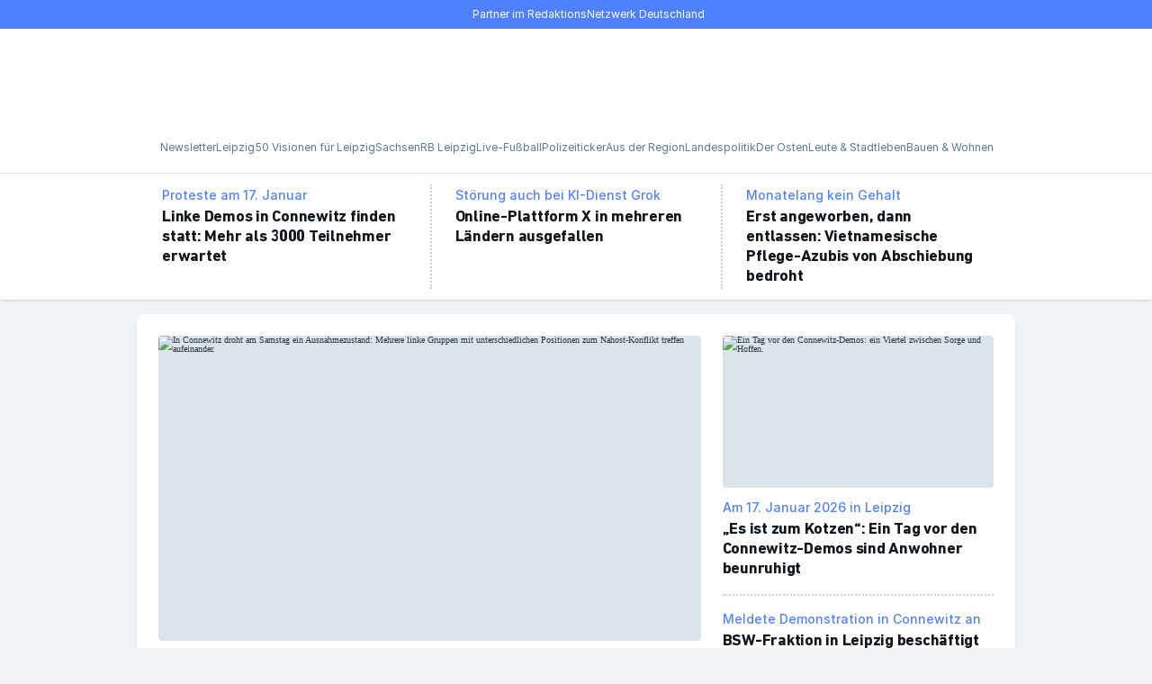

--- FILE ---
content_type: text/html; charset=utf-8
request_url: https://www.lvz.de/
body_size: 123874
content:
<!DOCTYPE html><html lang="de" prefix="og: https://ogp.me/ns#"><head><meta charSet="utf-8"/><meta name="viewport" content="width=device-width, minimum-scale=1, maximum-scale=1, initial-scale=1"/><meta name="apple-itunes-app" content="app-id=1577326962"/><title>LVZ - Leipziger Volkszeitung</title><link rel="preload" href="https://assets.rndtech.de/one/fonts/DINNextLTPro/DINNextLTPro-Bold.woff2" as="font" type="font/woff2" crossorigin="anonymous"/><link rel="preload" href="https://assets.rndtech.de/one/fonts/Inter/Inter-Medium.woff2" as="font" type="font/woff2" crossorigin="anonymous"/><link rel="preload" href="https://assets.rndtech.de/one/fonts/Inter/Inter-Regular.woff2" as="font" type="font/woff2" crossorigin="anonymous"/><link rel="preload" href="https://assets.rndtech.de/one/fonts/SourceSerifPro/SourceSerifPro-SemiBold.woff2" as="font" type="font/woff2" crossorigin="anonymous"/><link rel="preload" href="https://assets.rndtech.de/one/fonts/Inter/Inter-Bold.woff2" as="font" type="font/woff2" crossorigin="anonymous"/><link rel="preload" href="https://assets.rndtech.de/one/fonts/SourceSerifPro/SourceSerifPro-Regular.woff2" as="font" type="font/woff2" crossorigin="anonymous"/><link rel="preload" media="(prefers-color-scheme: light)" href="/pf/resources/wordmarks/Lvz.svg?d=913" as="image"/><link rel="preload" media="(prefers-color-scheme: dark)" href="/pf/resources/wordmarks/Lvz-White.svg?d=913" as="image"/><link rel="preload" media="(prefers-color-scheme: light)" href="/pf/resources/logo-circles/Lvz.svg?d=913" as="image"/><link rel="preload" media="(prefers-color-scheme: dark)" href="/pf/resources/logo-circles/Lvz-White.svg?d=913" as="image"/><link rel="preload" href="/pf/resources/icons.svg?d=913" as="image"/><link rel="preload" href="https://click-performance.assets.rndtech.de/LVZ_singlepageapp.js" as="script"/><link rel="preload" href="https://cmp-sp.lvz.de/unified/wrapperMessagingWithoutDetection.js" as="script"/><link rel="preconnect" href="https://cdn.tinypass.com/api/tinypass.min.js"/><link rel="dns-prefetch" href="https://cdn.tinypass.com/api/tinypass.min.js"/><link rel="dns-prefetch" href="https://cdn.jsdelivr.net"/><link rel="dns-prefetch" href="https://c.amazon-adsystem.com"/><script>(window => {
  const url = new URL(window.location.href);
  const state = url.searchParams.get('state');
  if (state) {
    try {
      const redirectUrl = new URL(state);
      if (window.location.host !== redirectUrl.host) {
        console.log('unsecure call, forbidden');
        return;
      }
      if (!url.searchParams.has('logged_out')) {
        redirectUrl.searchParams.set('logged_in', 'true');
      }
      url.searchParams.forEach((value, key) => {
        if (key !== 'state') {
          redirectUrl.searchParams.set(key, value);
        }
      });
      const isInIframe = window.self !== window.top;
      const pathname = isInIframe ? '/authenticate/' : redirectUrl.pathname;
      window.location.replace(pathname + redirectUrl.search + redirectUrl.hash);
    } catch (error) {
      console.log('invalid url in state parameter', error);
    }
  }
})(window)</script><script>
    window.abdetection = window.abdetection || {};
    window.abdetection.consented = window.abdetection.consented || false;
    window.abdetection.detected = true;
    window.abdetection.trySetCookie = function() {
      if (window.abdetection.consented) {
        var d = new Date();
        d.setTime(d.getTime() + 60 * 5 * 1000);
        document.cookie = "__adblocker=" + (window.abdetection.detected ? "true" : "false") + "; expires=" + d.toUTCString() + "; path=/";
      }
    }
    window.abdetection.trySetCookie();
  </script><script type="text/javascript" src="/pf/resources/google_adsense-123.js?d=913" async=""></script><script src="https://click-performance.assets.rndtech.de/LVZ_singlepageapp.js" async=""></script><link rel="manifest" href="/manifest.json"/><script>
function syncPodcastStateToWebview({podcastId, episodeId, timestamp, duration, playState}) {
  window.sendAppToWebEvent('syncPodcastStateToWebview', {
      podcastId,
      episodeId,
      timestamp,
      duration,
      playState
    })  
}</script><script type="application/ld+json">{"@context":"https://schema.org","@type":"BreadcrumbList","itemListElement":[]}</script><script type="application/ld+json">{"@context":"http://schema.org","@type":"WebPage","url":"https://www.lvz.de","publisher":{"@type":"NewsMediaOrganization","name":"Leipziger Volkszeitung","logo":{"@type":"ImageObject","url":"https://www.lvz.de/pf/resources/pwa/lvz/icon-533x533.png?d=913","width":"533","height":"533"}}}</script><meta name="page-type" property="page-type" content="homepage"/><meta name="canonical" property="canonical" content="/"/><meta name="description" property="description" content="Aktuelle Nachrichten und Informationen aus Leipzig, der Region und Sachsen sowie aus Politik, Wirtschaft, Sport, Kultur, Unterhaltung und Ratgeber."/><meta name="google-site-verification" property="google-site-verification" content="zgYJh-VHISb2cYW31FBTn3b5bJG__OR5_qPyAWyarGM"/><script type="application/javascript" id="polyfill-script">if(!Array.prototype.includes||!(window.Object && window.Object.assign)||!window.Promise||!window.Symbol||!window.fetch){document.write('<script type="application/javascript" src="/pf/dist/engine/polyfill.js?d=913&mxId=00000000" defer=""><\/script>')}</script><script id="fusion-engine-react-script" type="application/javascript" src="/pf/dist/engine/react.js?d=913&amp;mxId=00000000" defer=""></script><script id="fusion-engine-combinations-script" type="application/javascript" src="/pf/dist/components/combinations/default.js?d=913&amp;mxId=00000000" defer=""></script><style>.PhotoView-Portal{direction:ltr;height:100%;left:0;overflow:hidden;position:fixed;top:0;touch-action:none;width:100%;z-index:2000}@keyframes PhotoView__rotate{0%{transform:rotate(0deg)}to{transform:rotate(1turn)}}@keyframes PhotoView__delayIn{0%,50%{opacity:0}to{opacity:1}}.PhotoView__Spinner{animation:PhotoView__delayIn .4s linear both}.PhotoView__Spinner svg{animation:PhotoView__rotate .6s linear infinite}.PhotoView__Photo{cursor:grab;max-width:none;-webkit-user-select:none;-moz-user-select:none;user-select:none}.PhotoView__Photo:active{cursor:grabbing}.PhotoView__icon{display:inline-block;left:0;position:absolute;top:0;transform:translate(-50%,-50%)}.PhotoView__PhotoBox,.PhotoView__PhotoWrap{bottom:0;direction:ltr;left:0;position:absolute;right:0;top:0;touch-action:none;width:100%}.PhotoView__PhotoWrap{overflow:hidden;z-index:10}.PhotoView__PhotoBox{transform-origin:left top}@keyframes PhotoView__fade{0%{opacity:0}to{opacity:1}}.PhotoView-Slider__clean .PhotoView-Slider__ArrowLeft,.PhotoView-Slider__clean .PhotoView-Slider__ArrowRight,.PhotoView-Slider__clean .PhotoView-Slider__BannerWrap,.PhotoView-Slider__clean .PhotoView-Slider__Overlay,.PhotoView-Slider__willClose .PhotoView-Slider__BannerWrap:hover{opacity:0}.PhotoView-Slider__Backdrop{background:#000;height:100%;left:0;position:absolute;top:0;transition-property:background-color;width:100%;z-index:-1}.PhotoView-Slider__fadeIn{animation:PhotoView__fade linear both;opacity:0}.PhotoView-Slider__fadeOut{animation:PhotoView__fade linear reverse both;opacity:0}.PhotoView-Slider__BannerWrap{align-items:center;background-color:rgba(0,0,0,.5);color:#fff;display:flex;height:44px;justify-content:space-between;left:0;position:absolute;top:0;transition:opacity .2s ease-out;width:100%;z-index:20}.PhotoView-Slider__BannerWrap:hover{opacity:1}.PhotoView-Slider__Counter{font-size:14px;opacity:.75;padding:0 10px}.PhotoView-Slider__BannerRight{align-items:center;display:flex;height:100%}.PhotoView-Slider__toolbarIcon{fill:#fff;box-sizing:border-box;cursor:pointer;opacity:.75;padding:10px;transition:opacity .2s linear}.PhotoView-Slider__toolbarIcon:hover{opacity:1}.PhotoView-Slider__ArrowLeft,.PhotoView-Slider__ArrowRight{align-items:center;bottom:0;cursor:pointer;display:flex;height:100px;justify-content:center;margin:auto;opacity:.75;position:absolute;top:0;transition:opacity .2s linear;-webkit-user-select:none;-moz-user-select:none;user-select:none;width:70px;z-index:20}.PhotoView-Slider__ArrowLeft:hover,.PhotoView-Slider__ArrowRight:hover{opacity:1}.PhotoView-Slider__ArrowLeft svg,.PhotoView-Slider__ArrowRight svg{fill:#fff;background:rgba(0,0,0,.3);box-sizing:content-box;height:24px;padding:10px;width:24px}.PhotoView-Slider__ArrowLeft{left:0}.PhotoView-Slider__ArrowRight{right:0}.gfYESs{background-color:inherit;color:var(--ldc-70);font-family:"DIN Next LT Pro",Arial-adjusted-for-DIN,Roboto-adjusted-for-DIN,sans-serif;font-weight:700;-webkit-letter-spacing:-0.25px;-moz-letter-spacing:-0.25px;-ms-letter-spacing:-0.25px;letter-spacing:-0.25px;font-size:18px;line-height:22px;margin:0;max-width:100%;overflow:hidden;-webkit-text-decoration:none;text-decoration:none;}/*!sc*/
.bGMxjt{background-color:inherit;color:var(--ldc-70);font-family:"DIN Next LT Pro",Arial-adjusted-for-DIN,Roboto-adjusted-for-DIN,sans-serif;font-weight:700;-webkit-letter-spacing:-0.25px;-moz-letter-spacing:-0.25px;-ms-letter-spacing:-0.25px;letter-spacing:-0.25px;font-size:22px;line-height:26px;margin:0;max-width:100%;overflow:hidden;-webkit-text-decoration:none;text-decoration:none;}/*!sc*/
@media (min-width:1009px){.bGMxjt{font-size:26px;line-height:30px;}}/*!sc*/
.gCWIiK{background-color:inherit;color:var(--ldc-70);font-family:"DIN Next LT Pro",Arial-adjusted-for-DIN,Roboto-adjusted-for-DIN,sans-serif;font-weight:700;-webkit-letter-spacing:-0.25px;-moz-letter-spacing:-0.25px;-ms-letter-spacing:-0.25px;letter-spacing:-0.25px;font-size:22px;line-height:26px;margin:0;max-width:100%;overflow:hidden;-webkit-text-decoration:none;text-decoration:none;}/*!sc*/
@media (min-width:768px){.gCWIiK{font-size:32px;line-height:40px;}}/*!sc*/
.bvWpnu{background-color:inherit;color:var(--ldc-70);font-family:"DIN Next LT Pro",Arial-adjusted-for-DIN,Roboto-adjusted-for-DIN,sans-serif;font-weight:700;-webkit-letter-spacing:-0.25px;-moz-letter-spacing:-0.25px;-ms-letter-spacing:-0.25px;letter-spacing:-0.25px;font-size:18px;line-height:22px;margin:0;max-width:100%;overflow:hidden;-webkit-text-decoration:none;text-decoration:none;}/*!sc*/
@media (min-width:768px){.bvWpnu{font-size:22px;line-height:26px;}}/*!sc*/
.kfEsgt{background-color:inherit;color:var(--ldc-70);font-family:"DIN Next LT Pro",Arial-adjusted-for-DIN,Roboto-adjusted-for-DIN,sans-serif;font-weight:700;-webkit-letter-spacing:-0.25px;-moz-letter-spacing:-0.25px;-ms-letter-spacing:-0.25px;letter-spacing:-0.25px;font-size:18px;line-height:22px;margin:0;max-width:100%;overflow:hidden;-webkit-text-decoration:none;text-decoration:none;}/*!sc*/
@media (min-width:768px){.kfEsgt{font-size:26px;line-height:30px;}}/*!sc*/
.cIBCnR{background-color:inherit;color:var(--ldc-70);font-family:"DIN Next LT Pro",Arial-adjusted-for-DIN,Roboto-adjusted-for-DIN,sans-serif;font-weight:700;-webkit-letter-spacing:-0.25px;-moz-letter-spacing:-0.25px;-ms-letter-spacing:-0.25px;letter-spacing:-0.25px;font-size:22px;line-height:26px;margin:0;max-width:100%;overflow:hidden;-webkit-text-decoration:none;text-decoration:none;}/*!sc*/
.kevwRE{background-color:inherit;color:var(--ldc-70);font-family:"DIN Next LT Pro",Arial-adjusted-for-DIN,Roboto-adjusted-for-DIN,sans-serif;font-weight:700;-webkit-letter-spacing:-0.25px;-moz-letter-spacing:-0.25px;-ms-letter-spacing:-0.25px;letter-spacing:-0.25px;font-size:18px;line-height:22px;margin:0;max-width:100%;overflow:hidden;-webkit-text-decoration:none;text-decoration:none;}/*!sc*/
@media (min-width:1009px){.kevwRE{font-size:26px;line-height:30px;}}/*!sc*/
.jUnMqM{background-color:inherit;color:var(--ldc-70);font-family:"DIN Next LT Pro",Arial-adjusted-for-DIN,Roboto-adjusted-for-DIN,sans-serif;font-weight:700;-webkit-letter-spacing:-0.25px;-moz-letter-spacing:-0.25px;-ms-letter-spacing:-0.25px;letter-spacing:-0.25px;font-size:22px;line-height:26px;margin:0;max-width:100%;overflow:hidden;-webkit-text-decoration:none;text-decoration:none;}/*!sc*/
@media (min-width:768px){.jUnMqM{font-size:26px;line-height:30px;}}/*!sc*/
.eGXFTA{background-color:inherit;color:var(--ldc-70);font-family:"Source Serif Pro","Noto-adjusted-for-Source",Palatino,"Droid Serif",Times-New-Roman-adjusted-for-Source,serif;font-weight:600;-webkit-letter-spacing:0;-moz-letter-spacing:0;-ms-letter-spacing:0;letter-spacing:0;font-size:21px;line-height:26px;margin:0;max-width:100%;overflow:hidden;-webkit-text-decoration:none;text-decoration:none;}/*!sc*/
@media (min-width:1009px){.eGXFTA{font-size:25px;line-height:30px;}}/*!sc*/
.gOsRFy{background-color:inherit;color:var(--ldc-70);font-family:"Source Serif Pro","Noto-adjusted-for-Source",Palatino,"Droid Serif",Times-New-Roman-adjusted-for-Source,serif;font-weight:600;-webkit-letter-spacing:0;-moz-letter-spacing:0;-ms-letter-spacing:0;letter-spacing:0;font-size:17px;line-height:22px;margin:0;max-width:100%;overflow:hidden;-webkit-text-decoration:none;text-decoration:none;}/*!sc*/
.flxdMi{background-color:inherit;color:var(--ldc-70);font-family:"DIN Next LT Pro",Arial-adjusted-for-DIN,Roboto-adjusted-for-DIN,sans-serif;font-weight:700;-webkit-letter-spacing:-0.25px;-moz-letter-spacing:-0.25px;-ms-letter-spacing:-0.25px;letter-spacing:-0.25px;font-size:18px;line-height:22px;margin:0;max-width:100%;overflow:hidden;-webkit-text-decoration:none;text-decoration:none;}/*!sc*/
@media (min-width:768px){.flxdMi{font-size:22px;line-height:26px;}}/*!sc*/
@media (min-width:1009px){.flxdMi{font-size:26px;line-height:30px;}}/*!sc*/
.gqcIhX{background-color:inherit;color:var(--ldc-70);font-family:"Source Serif Pro","Noto-adjusted-for-Source",Palatino,"Droid Serif",Times-New-Roman-adjusted-for-Source,serif;font-weight:600;-webkit-letter-spacing:0;-moz-letter-spacing:0;-ms-letter-spacing:0;letter-spacing:0;font-size:21px;line-height:26px;margin:0;max-width:100%;overflow:hidden;-webkit-text-decoration:none;text-decoration:none;}/*!sc*/
@media (min-width:768px){.gqcIhX{font-size:17px;line-height:22px;}}/*!sc*/
.bzdZii{background-color:inherit;color:var(--ldc-70);font-family:"DIN Next LT Pro",Arial-adjusted-for-DIN,Roboto-adjusted-for-DIN,sans-serif;font-weight:700;-webkit-letter-spacing:-0.25px;-moz-letter-spacing:-0.25px;-ms-letter-spacing:-0.25px;letter-spacing:-0.25px;font-size:18px;line-height:22px;margin:0;max-width:100%;overflow:hidden;-webkit-text-decoration:none;text-decoration:none;}/*!sc*/
@media (min-width:1009px){.bzdZii{font-size:16px;line-height:20px;}}/*!sc*/
data-styled.g1[id="Headlinestyled__Headline-sc-mamptc-0"]{content:"gfYESs,bGMxjt,gCWIiK,bvWpnu,kfEsgt,cIBCnR,kevwRE,jUnMqM,eGXFTA,gOsRFy,flxdMi,gqcIhX,bzdZii,"}/*!sc*/
.nymUQ{padding-bottom:16px;padding-top:16px;}/*!sc*/
data-styled.g3[id="SpacingWrapper__StyledSpacingContainer-sc-1bu5orq-0"]{content:"nymUQ,"}/*!sc*/
.kEnWSL{font-family:"Source Serif Pro","Noto-adjusted-for-Source",Palatino,"Droid Serif",Times-New-Roman-adjusted-for-Source,serif;font-size:17px;font-weight:400;-webkit-letter-spacing:0;-moz-letter-spacing:0;-ms-letter-spacing:0;letter-spacing:0;line-height:26px;margin:0;}/*!sc*/
.kEnWSL strong,.kEnWSL b{font-weight:700;}/*!sc*/
.kEnWSL em,.kEnWSL i{font-style:italic;}/*!sc*/
.kEnWSL u{-webkit-text-decoration:underline;text-decoration:underline;}/*!sc*/
.kEnWSL sub,.kEnWSL sup{font-size:75%;line-height:0;}/*!sc*/
.kEnWSL b{font-weight:700;}/*!sc*/
.kEnWSL i{font-style:italic;}/*!sc*/
.kEnWSL u{-webkit-text-decoration:underline;text-decoration:underline;}/*!sc*/
.kEnWSL a{color:#4f80ff;-webkit-text-decoration:none;text-decoration:none;}/*!sc*/
.kEnWSL a:visited{color:var(--ldc-p6p4);}/*!sc*/
@media (hover:hover){.kEnWSL a:hover{color:var(--ldc-p6p4);}}/*!sc*/
data-styled.g5[id="Textstyled__Text-sc-1cqv9mi-0"]{content:"kEnWSL,"}/*!sc*/
.ipwcLZ{-webkit-text-decoration:none;text-decoration:none;color:#4f80ff;-webkit-align-items:center;-webkit-box-align:center;-ms-flex-align:center;align-items:center;background-color:inherit;display:-webkit-inline-box;display:-webkit-inline-flex;display:-ms-inline-flexbox;display:inline-flex;font-family:Inter,Arial-adjusted-for-Inter,Roboto-adjusted-for-Inter,sans-serif;font-size:12px;font-weight:400;-webkit-letter-spacing:0;-moz-letter-spacing:0;-ms-letter-spacing:0;letter-spacing:0;line-height:16px;}/*!sc*/
.ipwcLZ:visited{color:var(--ldc-p6p4);}/*!sc*/
@media (hover:hover){.ipwcLZ:hover{color:var(--ldc-p6p4);cursor:pointer;pointer-events:auto;}}/*!sc*/
.flViNw{-webkit-text-decoration:none;text-decoration:none;}/*!sc*/
@media (hover:hover){.flViNw:hover{cursor:pointer;pointer-events:auto;}}/*!sc*/
data-styled.g18[id="Linkstyled__Link-sc-1y4ucbg-0"]{content:"ipwcLZ,flViNw,"}/*!sc*/
.enNjop{color:#4f80ff;-webkit-align-items:center;-webkit-box-align:center;-ms-flex-align:center;align-items:center;background-color:inherit;display:-webkit-inline-box;display:-webkit-inline-flex;display:-ms-inline-flexbox;display:inline-flex;font-family:Inter,Arial-adjusted-for-Inter,Roboto-adjusted-for-Inter,sans-serif;font-size:16px;font-weight:500;-webkit-letter-spacing:0;-moz-letter-spacing:0;-ms-letter-spacing:0;letter-spacing:0;line-height:20px;background:none;border:0;box-shadow:none;padding:0;}/*!sc*/
@media (hover:hover){.enNjop:hover{color:var(--ldc-p6p4);cursor:pointer;pointer-events:auto;}}/*!sc*/
data-styled.g20[id="Linkstyled__Button-sc-1y4ucbg-2"]{content:"enNjop,"}/*!sc*/
html{line-height:1.15;-webkit-text-size-adjust:100%;}/*!sc*/
body{margin:0;}/*!sc*/
main{display:block;}/*!sc*/
h1{font-size:2em;margin:0.67em 0;}/*!sc*/
hr{box-sizing:content-box;height:0;overflow:visible;}/*!sc*/
pre{font-family:monospace,monospace;font-size:1em;}/*!sc*/
a{background-color:transparent;}/*!sc*/
abbr[title]{border-bottom:none;-webkit-text-decoration:underline;text-decoration:underline;-webkit-text-decoration:underline dotted;text-decoration:underline dotted;}/*!sc*/
b,strong{font-weight:bolder;}/*!sc*/
code,kbd,samp{font-family:monospace,monospace;font-size:1em;}/*!sc*/
small{font-size:80%;}/*!sc*/
sub,sup{font-size:75%;line-height:0;position:relative;vertical-align:baseline;}/*!sc*/
sub{bottom:-0.25em;}/*!sc*/
sup{top:-0.5em;}/*!sc*/
img{border-style:none;}/*!sc*/
button,input,optgroup,select,textarea{font-family:inherit;font-size:100%;line-height:1.15;margin:0;}/*!sc*/
button,input{overflow:visible;}/*!sc*/
button,select{text-transform:none;}/*!sc*/
button,[type="button"],[type="reset"],[type="submit"]{-webkit-appearance:button;}/*!sc*/
button::-moz-focus-inner,[type="button"]::-moz-focus-inner,[type="reset"]::-moz-focus-inner,[type="submit"]::-moz-focus-inner{border-style:none;padding:0;}/*!sc*/
button:-moz-focusring,[type="button"]:-moz-focusring,[type="reset"]:-moz-focusring,[type="submit"]:-moz-focusring{outline:1px dotted ButtonText;}/*!sc*/
fieldset{padding:0.35em 0.75em 0.625em;}/*!sc*/
legend{box-sizing:border-box;color:inherit;display:table;max-width:100%;padding:0;white-space:normal;}/*!sc*/
progress{vertical-align:baseline;}/*!sc*/
textarea{overflow:auto;}/*!sc*/
[type="checkbox"],[type="radio"]{box-sizing:border-box;padding:0;}/*!sc*/
[type="number"]::-webkit-inner-spin-button,[type="number"]::-webkit-outer-spin-button{height:auto;}/*!sc*/
[type="search"]{-webkit-appearance:textfield;outline-offset:-2px;}/*!sc*/
[type="search"]::-webkit-search-decoration{-webkit-appearance:none;}/*!sc*/
::-webkit-file-upload-button{-webkit-appearance:button;font:inherit;}/*!sc*/
details{display:block;}/*!sc*/
summary{display:list-item;}/*!sc*/
template{display:none;}/*!sc*/
[hidden]{display:none;}/*!sc*/
data-styled.g21[id="sc-global-ecVvVt1"]{content:"sc-global-ecVvVt1,"}/*!sc*/
html,body,div,span,applet,object,iframe,h1,h2,h3,h4,h5,h6,p,blockquote,pre,a,abbr,acronym,address,big,cite,code,del,dfn,em,img,ins,kbd,q,s,samp,small,strike,strong,sub,sup,tt,var,b,u,i,center,dl,dt,dd,menu,ol,ul,li,fieldset,form,label,legend,table,caption,tbody,tfoot,thead,tr,th,td,article,aside,canvas,details,embed,figure,figcaption,footer,header,hgroup,main,menu,nav,output,ruby,section,summary,time,mark,audio,video{margin:0;padding:0;border:0;font-size:100%;font:inherit;vertical-align:baseline;}/*!sc*/
article,aside,details,figcaption,figure,footer,header,hgroup,main,menu,nav,section{display:block;}/*!sc*/
*[hidden]{display:none;}/*!sc*/
body{line-height:1;}/*!sc*/
menu,ol,ul{list-style:none;}/*!sc*/
blockquote,q{quotes:none;}/*!sc*/
blockquote:before,blockquote:after,q:before,q:after{content:'';content:none;}/*!sc*/
table{border-collapse:collapse;border-spacing:0;}/*!sc*/
data-styled.g22[id="sc-global-iZuFCm1"]{content:"sc-global-iZuFCm1,"}/*!sc*/
@font-face{font-display:swap;font-family:DIN Next LT Pro;font-weight:700;src:url(https://assets.rndtech.de/one/fonts/DINNextLTPro/DINNextLTPro-Bold.woff2) format('woff2');}/*!sc*/
@font-face{font-display:swap;font-family:DIN Next LT Pro;font-weight:400;src:url(https://assets.rndtech.de/one/fonts/DINNextLTPro/DINNextLTPro-Regular.woff2) format('woff2');}/*!sc*/
@font-face{font-display:swap;font-family:Inter;font-weight:700;src:url(https://assets.rndtech.de/one/fonts/Inter/Inter-Bold.woff2) format('woff2');}/*!sc*/
@font-face{font-display:swap;font-family:Inter;font-weight:500;src:url(https://assets.rndtech.de/one/fonts/Inter/Inter-Medium.woff2) format('woff2');}/*!sc*/
@font-face{font-display:swap;font-family:Inter;font-weight:400;src:url(https://assets.rndtech.de/one/fonts/Inter/Inter-Regular.woff2) format('woff2');}/*!sc*/
@font-face{font-display:swap;font-family:'Source Serif Pro';font-weight:700;src:url(https://assets.rndtech.de/one/fonts/SourceSerifPro/SourceSerifPro-Bold.woff2) format('woff2');}/*!sc*/
@font-face{font-display:swap;font-family:'Source Serif Pro';font-weight:600;src:url(https://assets.rndtech.de/one/fonts/SourceSerifPro/SourceSerifPro-SemiBold.woff2) format('woff2');}/*!sc*/
@font-face{font-display:swap;font-family:'Source Serif Pro';font-weight:400;src:url(https://assets.rndtech.de/one/fonts/SourceSerifPro/SourceSerifPro-Regular.woff2) format('woff2');}/*!sc*/
@font-face{ascent-override:90%;font-family:'Arial-adjusted-for-Inter';size-adjust:107%;src:local('Arial');}/*!sc*/
@font-face{font-family:Arial-adjusted-for-DIN;src:local(Arial);size-adjust:97%;ascent-override:91%;-webkit-descent-override:34%;descent-override:34%;}/*!sc*/
@font-face{font-family:Roboto-adjusted-for-Inter;src:local(Roboto);size-adjust:110%;ascent-override:92%;-webkit-descent-override:20%;descent-override:20%;}/*!sc*/
@font-face{font-family:Roboto-adjusted-for-DIN;src:local(Roboto);ascent-override:95%;size-adjust:98%;-webkit-descent-override:36%;descent-override:36%;}/*!sc*/
@font-face{font-family:Times-New-Roman-adjusted-for-Source;src:local(Times New Roman);size-adjust:113%;ascent-override:86%;-webkit-descent-override:26%;descent-override:26%;line-gap-override:0%;}/*!sc*/
@font-face{font-family:Noto-adjusted-for-Source;src:local(Noto Serif);size-adjust:94%;ascent-override:101%;-webkit-descent-override:32%;descent-override:32%;}/*!sc*/
data-styled.g24[id="sc-global-izbqYk1"]{content:"sc-global-izbqYk1,"}/*!sc*/
div.PhotoView-Portal{z-index:20000;}/*!sc*/
div.PhotoView-Slider__clean .PhotoView-Slider__Overlay{opacity:1;}/*!sc*/
data-styled.g26[id="sc-global-gYKMdK1"]{content:"sc-global-gYKMdK1,"}/*!sc*/
div.tp-backdrop.tp-active{background:rgba(0,0,0,0.8);opacity:1;}/*!sc*/
div.tp-iframe-wrapper{box-shadow:none;}/*!sc*/
.tp-close.tp-active + iframe{box-shadow:0 0 10px rgb(0 0 0 / 21%);}/*!sc*/
div.tp-modal .tp-close{right:max(50% - 50vw,-15px);}/*!sc*/
data-styled.g27[id="sc-global-lfeNdb1"]{content:"sc-global-lfeNdb1,"}/*!sc*/
*,*::before,*::after{box-sizing:inherit;}/*!sc*/
:root{--ldc-06:#ffffff;--ldc-07:#ffffff;--ldc-12:#eff3f5;--ldc-15:#eff3f5;--ldc-16:#eff3f5;--ldc-17:#eff3f5;--ldc-24:#dce4ea;--ldc-25:#dce4ea;--ldc-255:#dce4ea;--ldc-26:#dce4ea;--ldc-27:#dce4ea;--ldc-42:#99afc2;--ldc-43:#99afc2;--ldc-50:#597a96;--ldc-51:#597a96;--ldc-52:#597a96;--ldc-53:#597a96;--ldc-54:#597a96;--ldc-60:#293845;--ldc-61:#293845;--ldc-62:#293845;--ldc-63:#293845;--ldc-65:#293845;--ldc-70:#0f151a;--ldc-71:#0f151a;--ldc-72:#0f151a;--ldc-74:#0f151a;--ldc-i0:inherit;--ldc-i1:inherit;--ldc-i2:inherit;--ldc-i6:inherit;--ldc-1t:#eff3f5;--ldc-p6p4:#174acf;}/*!sc*/
@media (prefers-color-scheme:dark){:root{--ldc-06:#293845;--ldc-07:#0f151a;--ldc-12:#dce4ea;--ldc-15:#597a96;--ldc-16:#293845;--ldc-17:#0f151a;--ldc-24:#99afc2;--ldc-25:#597a96;--ldc-255:#41596E;--ldc-26:#293845;--ldc-27:#0f151a;--ldc-42:#dce4ea;--ldc-43:#c5d2dd;--ldc-50:#ffffff;--ldc-51:#eff3f5;--ldc-52:#dce4ea;--ldc-53:#c5d2dd;--ldc-54:#99afc2;--ldc-60:#ffffff;--ldc-61:#eff3f5;--ldc-62:#dce4ea;--ldc-63:#c5d2dd;--ldc-65:#597a96;--ldc-70:#ffffff;--ldc-71:#eff3f5;--ldc-72:#dce4ea;--ldc-74:#99afc2;--ldc-i0:#ffffff;--ldc-i1:#eff3f5;--ldc-i2:#dce4ea;--ldc-i6:#293845;--ldc-1t:transparent;--ldc-p6p4:#80a3ff;}}/*!sc*/
.dark{--ldc-06:#293845;--ldc-07:#0f151a;--ldc-12:#dce4ea;--ldc-15:#597a96;--ldc-16:#293845;--ldc-17:#0f151a;--ldc-24:#99afc2;--ldc-25:#597a96;--ldc-255:#41596E;--ldc-26:#293845;--ldc-27:#0f151a;--ldc-42:#dce4ea;--ldc-43:#c5d2dd;--ldc-50:#ffffff;--ldc-51:#eff3f5;--ldc-52:#dce4ea;--ldc-53:#c5d2dd;--ldc-54:#99afc2;--ldc-60:#ffffff;--ldc-61:#eff3f5;--ldc-62:#dce4ea;--ldc-63:#c5d2dd;--ldc-65:#597a96;--ldc-70:#ffffff;--ldc-71:#eff3f5;--ldc-72:#dce4ea;--ldc-74:#99afc2;--ldc-i0:#ffffff;--ldc-i1:#eff3f5;--ldc-i2:#dce4ea;--ldc-i6:#293845;--ldc-1t:transparent;--ldc-p6p4:#80a3ff;}/*!sc*/
html{box-sizing:border-box;font-size:62.5%;line-height:1;-webkit-scroll-padding-top:calc(var(--fixed-height-top-header,0px) + var(--fixed-height-top-sticky,0px) + 16px);-moz-scroll-padding-top:calc(var(--fixed-height-top-header,0px) + var(--fixed-height-top-sticky,0px) + 16px);-ms-scroll-padding-top:calc(var(--fixed-height-top-header,0px) + var(--fixed-height-top-sticky,0px) + 16px);scroll-padding-top:calc(var(--fixed-height-top-header,0px) + var(--fixed-height-top-sticky,0px) + 16px);}/*!sc*/
@media (prefers-color-scheme:dark){html{color-scheme:dark;}html iframe{color-scheme:initial;}}/*!sc*/
@media (prefers-reduced-motion:no-preference){html{-webkit-scroll-behavior:smooth;-moz-scroll-behavior:smooth;-ms-scroll-behavior:smooth;scroll-behavior:smooth;}}/*!sc*/
a,a:visited{color:inherit;-webkit-text-decoration:inherit;text-decoration:inherit;}/*!sc*/
button:focus-visible,a:focus-visible,summary:focus-visible,input[type="checkbox"]:focus-visible,[type="button"]:focus-visible,[type="reset"]:focus-visible,[type="submit"]:focus-visible{border-radius:4px;outline:3px solid #e84f1c;}/*!sc*/
input[type="text"]:focus-visible,input[type="email"]:focus-visible,input[type="url"]:focus-visible,input[type="password"]:focus-visible{border-color:#0f151a;outline:3px solid #e84f1c;outline-offset:2px;}/*!sc*/
body{background-color:var(--ldc-17);color:var(--ldc-60);overflow-x:hidden;word-wrap:break-word;}/*!sc*/
.hl_red{background:#ff3b30;}/*!sc*/
.hl_orange{background:#ff9500;}/*!sc*/
.hl_yellow{background:#ffcc00;}/*!sc*/
.hl_green{background:#4cd964;}/*!sc*/
.hl_tblue{background:#5ac8fa;}/*!sc*/
.hl_blue{background:#007aff;}/*!sc*/
.hl_purple{background:#5856d6;}/*!sc*/
.hl_pink{background:#ff2d55;}/*!sc*/
data-styled.g28[id="sc-global-beDoqT1"]{content:"sc-global-beDoqT1,"}/*!sc*/
.kVsyNI{padding-bottom:16px;padding-top:16px;display:none;}/*!sc*/
@media (max-width:767px){.kVsyNI{display:block;}}/*!sc*/
data-styled.g38[id="Dividerstyled__DividerSpacingVisibilityWrapper-sc-1fznxc6-0"]{content:"kVsyNI,"}/*!sc*/
.eeAvvG{border-top:2px dotted #c5d2dd;font-size:2px;height:0;width:100%;}/*!sc*/
.hQSNRy{border-left:2px dotted #c5d2dd;font-size:2px;height:100%;width:0;}/*!sc*/
data-styled.g39[id="Dividerstyled__Divider-sc-1fznxc6-1"]{content:"eeAvvG,hQSNRy,"}/*!sc*/
.eiftZR{font-family:Inter,Arial-adjusted-for-Inter,Roboto-adjusted-for-Inter,sans-serif;font-size:12px;font-weight:400;-webkit-letter-spacing:0;-moz-letter-spacing:0;-ms-letter-spacing:0;letter-spacing:0;line-height:16px;border:1px solid;border-radius:2px;color:#ffffff;text-transform:inherit;background:#e84f1c;border-color:#e84f1c;}/*!sc*/
@media (max-width:767px){.eiftZR{padding:2px 5px;}}/*!sc*/
@media (min-width:768px){.eiftZR{padding:3px 6px;}}/*!sc*/
.gaVdZY{font-family:Inter,Arial-adjusted-for-Inter,Roboto-adjusted-for-Inter,sans-serif;font-size:12px;font-weight:400;-webkit-letter-spacing:0;-moz-letter-spacing:0;-ms-letter-spacing:0;letter-spacing:0;line-height:16px;border-radius:2px;color:#0f151a;text-transform:inherit;background:#ffffff;border-color:#ffffff;}/*!sc*/
@media (max-width:767px){.gaVdZY{padding:3px 6px;}}/*!sc*/
@media (min-width:768px){.gaVdZY{padding:3px 6px;}}/*!sc*/
data-styled.g40[id="Badgestyled__Badge-sc-1ctjgh8-0"]{content:"eiftZR,gaVdZY,"}/*!sc*/
.kkGshF{-webkit-align-items:center;-webkit-box-align:center;-ms-flex-align:center;align-items:center;border-radius:50%;display:-webkit-box;display:-webkit-flex;display:-ms-flexbox;display:flex;height:40px;-webkit-box-pack:center;-webkit-justify-content:center;-ms-flex-pack:center;justify-content:center;width:40px;height:40px;width:40px;background-color:#ffffff;color:#0f151a;box-shadow:0px 1px 4px -2px rgba(15,21,26,0.15),0px 2px 2px -1px rgba(15,21,26,0.1);}/*!sc*/
data-styled.g41[id="IconCirclestyled__IconCircle-sc-knsubi-0"]{content:"kkGshF,"}/*!sc*/
.iiAwtG{height:20px;width:20px;}/*!sc*/
data-styled.g42[id="IconCirclestyled__IconWrapper-sc-knsubi-1"]{content:"iiAwtG,"}/*!sc*/
.eousYg{position:relative;}/*!sc*/
data-styled.g43[id="TeaserVariantImagestyled__TeaserVariantImage-sc-eh0uzm-0"]{content:"eousYg,"}/*!sc*/
.jwlEuI{bottom:8px;box-shadow:0px 1px 4px -2px rgba(15,21,26,0.15),0px 2px 2px -1px rgba(15,21,26,0.1);position:absolute;right:8px;}/*!sc*/
@media (min-width:768px){.jwlEuI{bottom:8px;right:8px;}}/*!sc*/
@media (min-width:768px){.jwlEuI{bottom:16px;right:16px;}}/*!sc*/
data-styled.g44[id="TeaserVariantImagestyled__Badge-sc-eh0uzm-1"]{content:"jwlEuI,"}/*!sc*/
.hghfpO{left:50%;position:absolute;top:50%;-webkit-transform:translate(-50%,-50%);-ms-transform:translate(-50%,-50%);transform:translate(-50%,-50%);}/*!sc*/
data-styled.g45[id="TeaserVariantImagestyled__IconCircle-sc-eh0uzm-2"]{content:"hghfpO,"}/*!sc*/
.dbKjFq{height:0;position:relative;width:100%;padding-top:56.25%;}/*!sc*/
.dbKjFq img,.dbKjFq amp-img{background-color:var(--ldc-27);height:100%;left:0;object-fit:cover;position:absolute;top:0;width:100%;border-radius:0;}/*!sc*/
@media (min-width:768px){.dbKjFq img,.dbKjFq amp-img{border-radius:4px;overflow:hidden;}}/*!sc*/
.hImzIf{height:0;position:relative;width:100%;padding-top:100%;}/*!sc*/
@media (min-width:768px){.hImzIf{padding-top:56.25%;}}/*!sc*/
.hImzIf img,.hImzIf amp-img{background-color:var(--ldc-27);height:100%;left:0;object-fit:cover;position:absolute;top:0;width:100%;border-radius:4px;overflow:hidden;}/*!sc*/
.bdsdmT{height:0;position:relative;width:100%;padding-top:100%;}/*!sc*/
.bdsdmT img,.bdsdmT amp-img{background-color:var(--ldc-27);height:100%;left:0;object-fit:cover;position:absolute;top:0;width:100%;border-radius:4px;overflow:hidden;}/*!sc*/
.clPNgo{height:0;position:relative;width:100%;padding-top:56.25%;}/*!sc*/
.clPNgo img,.clPNgo amp-img{background-color:var(--ldc-27);height:100%;left:0;object-fit:cover;position:absolute;top:0;width:100%;border-radius:4px;overflow:hidden;}/*!sc*/
.hbMvjm{height:0;position:relative;width:100%;padding-top:56.23%;}/*!sc*/
.hbMvjm img,.hbMvjm amp-img{background-color:var(--ldc-27);height:100%;left:0;object-fit:cover;position:absolute;top:0;width:100%;border-radius:4px;overflow:hidden;}/*!sc*/
.jQRVUo{height:0;position:relative;width:100%;padding-top:56.34%;}/*!sc*/
.jQRVUo img,.jQRVUo amp-img{background-color:var(--ldc-27);height:100%;left:0;object-fit:cover;position:absolute;top:0;width:100%;border-radius:4px;overflow:hidden;}/*!sc*/
.sbafn{height:0;position:relative;width:100%;padding-top:100%;}/*!sc*/
.sbafn img,.sbafn amp-img{background-color:var(--ldc-27);height:100%;left:0;object-fit:cover;position:absolute;top:0;width:100%;border-radius:50%;overflow:hidden;}/*!sc*/
data-styled.g46[id="Imagestyled__Container-sc-1io480m-0"]{content:"dbKjFq,hImzIf,bdsdmT,clPNgo,hbMvjm,jQRVUo,sbafn,"}/*!sc*/
.dvcMMB{border:1px solid rgba(15,21,26,0.08);border-radius:50%;overflow:hidden;height:72px;width:72px;}/*!sc*/
data-styled.g58[id="Avatarstyled__Avatar-sc-vo9i9b-0"]{content:"dvcMMB,"}/*!sc*/
.hHcBCj{padding-top:8px;color:var(--ldc-60);font-family:"Source Serif Pro","Noto-adjusted-for-Source",Palatino,"Droid Serif",Times-New-Roman-adjusted-for-Source,serif;font-size:15px;font-weight:400;-webkit-letter-spacing:0;-moz-letter-spacing:0;-ms-letter-spacing:0;letter-spacing:0;line-height:22px;}/*!sc*/
@media (max-width:767px){.hHcBCj{display:none;}}/*!sc*/
@media (min-width:1009px){.hHcBCj{font-size:15px;line-height:22px;}}/*!sc*/
.ixmeeO{padding-top:8px;color:var(--ldc-60);font-family:"Source Serif Pro","Noto-adjusted-for-Source",Palatino,"Droid Serif",Times-New-Roman-adjusted-for-Source,serif;font-size:15px;font-weight:400;-webkit-letter-spacing:0;-moz-letter-spacing:0;-ms-letter-spacing:0;letter-spacing:0;line-height:22px;}/*!sc*/
@media (max-width:767px){.ixmeeO{display:none;}}/*!sc*/
@media (min-width:768px){.ixmeeO{font-size:15px;line-height:22px;}}/*!sc*/
.heNsNf{padding-top:8px;color:var(--ldc-60);font-family:"Source Serif Pro","Noto-adjusted-for-Source",Palatino,"Droid Serif",Times-New-Roman-adjusted-for-Source,serif;font-size:15px;font-weight:400;-webkit-letter-spacing:0;-moz-letter-spacing:0;-ms-letter-spacing:0;letter-spacing:0;line-height:22px;}/*!sc*/
@media (min-width:768px){.heNsNf{font-size:15px;line-height:22px;}}/*!sc*/
.dqVqmc{padding-top:8px;color:var(--ldc-60);font-family:"Source Serif Pro","Noto-adjusted-for-Source",Palatino,"Droid Serif",Times-New-Roman-adjusted-for-Source,serif;font-size:15px;font-weight:400;-webkit-letter-spacing:0;-moz-letter-spacing:0;-ms-letter-spacing:0;letter-spacing:0;line-height:22px;}/*!sc*/
@media (max-width:767px){.dqVqmc{display:none;}}/*!sc*/
.dVtuHS{padding-top:8px;color:var(--ldc-60);font-family:"Source Serif Pro","Noto-adjusted-for-Source",Palatino,"Droid Serif",Times-New-Roman-adjusted-for-Source,serif;font-size:15px;font-weight:400;-webkit-letter-spacing:0;-moz-letter-spacing:0;-ms-letter-spacing:0;letter-spacing:0;line-height:22px;}/*!sc*/
@media (min-width:1009px){.dVtuHS{font-size:15px;line-height:22px;}}/*!sc*/
.eSvOIW{padding-top:8px;color:var(--ldc-60);font-family:"Source Serif Pro","Noto-adjusted-for-Source",Palatino,"Droid Serif",Times-New-Roman-adjusted-for-Source,serif;font-size:15px;font-weight:400;-webkit-letter-spacing:0;-moz-letter-spacing:0;-ms-letter-spacing:0;letter-spacing:0;line-height:22px;}/*!sc*/
@media (min-width:768px){.eSvOIW{display:none;}}/*!sc*/
@media (min-width:1009px){.eSvOIW{font-size:15px;line-height:22px;}}/*!sc*/
data-styled.g69[id="TeaserTextstyled__TeaserText-sc-1opeq3e-0"]{content:"hHcBCj,ixmeeO,heNsNf,dqVqmc,dVtuHS,eSvOIW,"}/*!sc*/
.hklmmV{-webkit-hyphens:auto;-moz-hyphens:auto;-ms-hyphens:auto;hyphens:auto;-webkit-text-decoration:none;text-decoration:none;font-family:Inter,Arial-adjusted-for-Inter,Roboto-adjusted-for-Inter,sans-serif;font-size:14px;font-weight:500;-webkit-letter-spacing:0;-moz-letter-spacing:0;-ms-letter-spacing:0;letter-spacing:0;line-height:20px;color:#4f80ff;}/*!sc*/
.hklmmV .Badgestyled__Badge-sc-1ctjgh8-0{margin-right:8px;}/*!sc*/
.bVRakq{-webkit-hyphens:auto;-moz-hyphens:auto;-ms-hyphens:auto;hyphens:auto;-webkit-text-decoration:none;text-decoration:none;font-family:Inter,Arial-adjusted-for-Inter,Roboto-adjusted-for-Inter,sans-serif;font-size:14px;font-weight:500;-webkit-letter-spacing:0;-moz-letter-spacing:0;-ms-letter-spacing:0;letter-spacing:0;line-height:20px;color:#e84f1c;}/*!sc*/
.bVRakq .Badgestyled__Badge-sc-1ctjgh8-0{margin-right:8px;}/*!sc*/
.hNGmCd{-webkit-hyphens:auto;-moz-hyphens:auto;-ms-hyphens:auto;hyphens:auto;-webkit-text-decoration:none;text-decoration:none;font-family:Inter,Arial-adjusted-for-Inter,Roboto-adjusted-for-Inter,sans-serif;font-size:14px;font-weight:500;-webkit-letter-spacing:0;-moz-letter-spacing:0;-ms-letter-spacing:0;letter-spacing:0;line-height:20px;color:#99afc2;}/*!sc*/
.hNGmCd .Badgestyled__Badge-sc-1ctjgh8-0{margin-right:8px;}/*!sc*/
data-styled.g70[id="Overlinestyled__Overline-sc-1jsgsl-0"]{content:"hklmmV,bVRakq,hNGmCd,"}/*!sc*/
body:is(.has-active-plus-subscription,.sophi-in-variant-group) .ContentOverlinestyled__FreePeriodOverline-sc-1wbr2nw-0{display:none;}/*!sc*/
data-styled.g71[id="ContentOverlinestyled__FreePeriodOverline-sc-1wbr2nw-0"]{content:"kda-DAH,"}/*!sc*/
body:not(.sophi-in-variant-group,.has-active-plus-subscription) .ContentOverlinestyled__NormalOverline-sc-1wbr2nw-1{display:none;}/*!sc*/
data-styled.g72[id="ContentOverlinestyled__NormalOverline-sc-1wbr2nw-1"]{content:"btJZdP,"}/*!sc*/
.jqYqRH{-webkit-align-items:center;-webkit-box-align:center;-ms-flex-align:center;align-items:center;display:-webkit-box;display:-webkit-flex;display:-ms-flexbox;display:flex;-webkit-box-pack:center;-webkit-justify-content:center;-ms-flex-pack:center;justify-content:center;box-sizing:border-box;cursor:pointer;padding:10px 15px;font-family:Inter,Arial-adjusted-for-Inter,Roboto-adjusted-for-Inter,sans-serif;font-size:16px;font-weight:500;-webkit-letter-spacing:0;-moz-letter-spacing:0;-ms-letter-spacing:0;letter-spacing:0;line-height:20px;background-color:#4f80ff;border:1px solid #4f80ff;border-radius:4px;color:#ffffff;font-size:14px;line-height:18px;width:100%;}/*!sc*/
.jqYqRH:focus-visible{outline-offset:2px;}/*!sc*/
.jqYqRH:active:not(:disabled){box-shadow:0 0 0 2px #b3c8ff;background-color:#4f80ff;}/*!sc*/
.jqYqRH:disabled{cursor:not-allowed;background-color:#b3c8ff;color:#ffffff;border-color:#b3c8ff;}/*!sc*/
.jqYqRH:visited{color:#ffffff;}/*!sc*/
.jqYqRH:hover:not(:active):not(:disabled){-webkit-transition:150ms;transition:150ms;background-color:#174acf;border-color:#174acf;}/*!sc*/
.bpQbdq{-webkit-align-items:center;-webkit-box-align:center;-ms-flex-align:center;align-items:center;display:-webkit-box;display:-webkit-flex;display:-ms-flexbox;display:flex;-webkit-box-pack:center;-webkit-justify-content:center;-ms-flex-pack:center;justify-content:center;box-sizing:border-box;cursor:pointer;padding:10px 15px;font-family:Inter,Arial-adjusted-for-Inter,Roboto-adjusted-for-Inter,sans-serif;font-size:16px;font-weight:500;-webkit-letter-spacing:0;-moz-letter-spacing:0;-ms-letter-spacing:0;letter-spacing:0;line-height:20px;background-color:#eff3f5;border:1px solid #dce4ea;border-radius:4px;color:#0f151a;font-size:14px;line-height:18px;width:-webkit-fit-content;width:-moz-fit-content;width:fit-content;}/*!sc*/
.bpQbdq:focus-visible{outline-offset:2px;}/*!sc*/
.bpQbdq:active:not(:disabled){box-shadow:0 0 0 2px #dce4ea;background-color:#eff3f5;}/*!sc*/
.bpQbdq:disabled{cursor:not-allowed;background-color:#eff3f5;color:#99afc2;border-color:#eff3f5;}/*!sc*/
.bpQbdq:visited{color:#0f151a;}/*!sc*/
.bpQbdq:hover:not(:active):not(:disabled){-webkit-transition:150ms;transition:150ms;background-color:#dce4ea;}/*!sc*/
.ianhoU{-webkit-align-items:center;-webkit-box-align:center;-ms-flex-align:center;align-items:center;display:-webkit-box;display:-webkit-flex;display:-ms-flexbox;display:flex;-webkit-box-pack:center;-webkit-justify-content:center;-ms-flex-pack:center;justify-content:center;box-sizing:border-box;cursor:pointer;padding:10px 15px;font-family:Inter,Arial-adjusted-for-Inter,Roboto-adjusted-for-Inter,sans-serif;font-size:16px;font-weight:500;-webkit-letter-spacing:0;-moz-letter-spacing:0;-ms-letter-spacing:0;letter-spacing:0;line-height:20px;background-color:#4f80ff;border:1px solid #4f80ff;border-radius:4px;color:#ffffff;font-size:14px;line-height:18px;width:-webkit-fit-content;width:-moz-fit-content;width:fit-content;}/*!sc*/
.ianhoU:focus-visible{outline-offset:2px;}/*!sc*/
.ianhoU:active:not(:disabled){box-shadow:0 0 0 2px #b3c8ff;background-color:#4f80ff;}/*!sc*/
.ianhoU:disabled{cursor:not-allowed;background-color:#b3c8ff;color:#ffffff;border-color:#b3c8ff;}/*!sc*/
.ianhoU:visited{color:#ffffff;}/*!sc*/
.ianhoU:hover:not(:active):not(:disabled){-webkit-transition:150ms;transition:150ms;background-color:#174acf;border-color:#174acf;}/*!sc*/
.iNsPEE{-webkit-align-items:center;-webkit-box-align:center;-ms-flex-align:center;align-items:center;display:-webkit-box;display:-webkit-flex;display:-ms-flexbox;display:flex;-webkit-box-pack:center;-webkit-justify-content:center;-ms-flex-pack:center;justify-content:center;box-sizing:border-box;cursor:pointer;padding:7px 11px;font-family:Inter,Arial-adjusted-for-Inter,Roboto-adjusted-for-Inter,sans-serif;font-size:16px;font-weight:500;-webkit-letter-spacing:0;-moz-letter-spacing:0;-ms-letter-spacing:0;letter-spacing:0;line-height:20px;background-color:#eff3f5;border:1px solid #dce4ea;border-radius:4px;color:#0f151a;font-size:12px;line-height:16px;width:-webkit-fit-content;width:-moz-fit-content;width:fit-content;}/*!sc*/
.iNsPEE:focus-visible{outline-offset:2px;}/*!sc*/
.iNsPEE:active:not(:disabled){box-shadow:0 0 0 2px #dce4ea;background-color:#eff3f5;}/*!sc*/
.iNsPEE:disabled{cursor:not-allowed;background-color:#eff3f5;color:#99afc2;border-color:#eff3f5;}/*!sc*/
.iNsPEE:visited{color:#0f151a;}/*!sc*/
.iNsPEE:hover:not(:active):not(:disabled){-webkit-transition:150ms;transition:150ms;background-color:#dce4ea;}/*!sc*/
.ShpUn{-webkit-align-items:center;-webkit-box-align:center;-ms-flex-align:center;align-items:center;display:-webkit-box;display:-webkit-flex;display:-ms-flexbox;display:flex;-webkit-box-pack:center;-webkit-justify-content:center;-ms-flex-pack:center;justify-content:center;box-sizing:border-box;cursor:pointer;padding:7px 15px 7px 11px;font-family:Inter,Arial-adjusted-for-Inter,Roboto-adjusted-for-Inter,sans-serif;font-size:16px;font-weight:500;-webkit-letter-spacing:0;-moz-letter-spacing:0;-ms-letter-spacing:0;letter-spacing:0;line-height:20px;background-color:#eff3f5;border:1px solid #dce4ea;border-radius:4px;color:#0f151a;font-size:12px;line-height:16px;width:-webkit-fit-content;width:-moz-fit-content;width:fit-content;}/*!sc*/
.ShpUn:focus-visible{outline-offset:2px;}/*!sc*/
.ShpUn:active:not(:disabled){box-shadow:0 0 0 2px #dce4ea;background-color:#eff3f5;}/*!sc*/
.ShpUn:disabled{cursor:not-allowed;background-color:#eff3f5;color:#99afc2;border-color:#eff3f5;}/*!sc*/
.ShpUn:visited{color:#0f151a;}/*!sc*/
.ShpUn:hover:not(:active):not(:disabled){-webkit-transition:150ms;transition:150ms;background-color:#dce4ea;}/*!sc*/
data-styled.g86[id="Buttonstyled__Button-sc-1iuadho-1"]{content:"jqYqRH,bpQbdq,ianhoU,iNsPEE,ShpUn,"}/*!sc*/
.fZVrAX{height:14px;width:14px;margin-inline-end:8px;-webkit-box-flex:0;-webkit-flex-grow:0;-ms-flex-positive:0;flex-grow:0;-webkit-flex-shrink:0;-ms-flex-negative:0;flex-shrink:0;}/*!sc*/
data-styled.g87[id="Buttonstyled__ButtonIcon-sc-1iuadho-2"]{content:"fZVrAX,"}/*!sc*/
.efCCYv{min-height:100%;}/*!sc*/
data-styled.g115[id="CatchlineSlidestyled__CatchlineDivider-sc-rylnk9-0"]{content:"efCCYv,"}/*!sc*/
.dnbsPD{-webkit-flex-basis:100%;-ms-flex-preferred-size:100%;flex-basis:100%;padding:2px 16px;-webkit-user-select:none;-moz-user-select:none;-ms-user-select:none;user-select:none;-webkit-tap-highlight-color:rgba(255,255,255,0);-webkit-tap-highlight-color:transparent;}/*!sc*/
@media (min-width:768px){.dnbsPD{padding:2px 26px;}}/*!sc*/
@media (max-width:428px){.dnbsPD{padding-left:16px;}}/*!sc*/
@media (min-width:429px) and (max-width:767px){.dnbsPD{padding-left:24px;}}/*!sc*/
@media (min-width:768px) and (max-width:1008px){.dnbsPD{padding-left:40px;}}/*!sc*/
.cvZkeJ{-webkit-flex-basis:100%;-ms-flex-preferred-size:100%;flex-basis:100%;padding:2px 16px;-webkit-user-select:none;-moz-user-select:none;-ms-user-select:none;user-select:none;-webkit-tap-highlight-color:rgba(255,255,255,0);-webkit-tap-highlight-color:transparent;}/*!sc*/
@media (min-width:768px){.cvZkeJ{padding:2px 26px;}}/*!sc*/
data-styled.g116[id="CatchlineSlidestyled__Teaser-sc-rylnk9-1"]{content:"dnbsPD,cvZkeJ,"}/*!sc*/
.dKDRKD{display:-webkit-box;display:-webkit-flex;display:-ms-flexbox;display:flex;height:100%;overflow:hidden;padding:2px 0;}/*!sc*/
data-styled.g117[id="CatchlineSlidestyled__TeaserFlexBox-sc-rylnk9-2"]{content:"dKDRKD,"}/*!sc*/
.klYtKK{-webkit-flex:0 0 calc(100% - 72px);-ms-flex:0 0 calc(100% - 72px);flex:0 0 calc(100% - 72px);min-width:0;}/*!sc*/
@media (min-width:429px){.klYtKK{-webkit-flex:0 0 calc(100% - 72px);-ms-flex:0 0 calc(100% - 72px);flex:0 0 calc(100% - 72px);}}/*!sc*/
@media (min-width:540px){.klYtKK{-webkit-flex:0 0 calc(50% - 36px);-ms-flex:0 0 calc(50% - 36px);flex:0 0 calc(50% - 36px);}}/*!sc*/
@media (min-width:1009px){.klYtKK{-webkit-flex:0 0 33.3%;-ms-flex:0 0 33.3%;flex:0 0 33.3%;}}/*!sc*/
data-styled.g118[id="CatchlineSlidestyled__Slide-sc-rylnk9-3"]{content:"klYtKK,"}/*!sc*/
.iVQFeZ{height:100%;max-width:976px;overflow:hidden;min-height:122px;padding:8px 0;}/*!sc*/
@media (min-width:768px){.iVQFeZ{margin:0 16px;}}/*!sc*/
@media (min-width:1225px){.iVQFeZ{margin:0 auto;}}/*!sc*/
@media (min-width:768px){.iVQFeZ{margin:0;min-height:100px;}}/*!sc*/
@media (min-width:1009px){.iVQFeZ{margin:0 16px;padding:10px 24px;}}/*!sc*/
@media (min-width:1225px){.iVQFeZ{margin:0 auto;}}/*!sc*/
data-styled.g125[id="CatchlineChainstyled__CatchlineChainContainer-sc-1hw52jo-6"]{content:"iVQFeZ,"}/*!sc*/
.gBxTPD{overflow:hidden;padding:0 2px;position:relative;width:100%;}/*!sc*/
data-styled.g126[id="CatchlineChainstyled__CatchlineChainSlider-sc-1hw52jo-7"]{content:"gBxTPD,"}/*!sc*/
.krmVjM{-webkit-align-items:stretch;-webkit-box-align:stretch;-ms-flex-align:stretch;align-items:stretch;display:-webkit-box;display:-webkit-flex;display:-ms-flexbox;display:flex;}/*!sc*/
@media (min-width:1009px){.krmVjM{margin-left:-24px;margin-right:-24px;}}/*!sc*/
data-styled.g127[id="CatchlineChainstyled__ScrollContainer-sc-1hw52jo-8"]{content:"krmVjM,"}/*!sc*/
.gjrKRN{background-color:var(--ldc-06);color:inherit;}/*!sc*/
data-styled.g128[id="CatchlineChainstyled__CatchlineChainWrapper-sc-1hw52jo-9"]{content:"gjrKRN,"}/*!sc*/
.gTUWpd{display:block;box-shadow:0px 1px 4px -2px rgba(15,21,26,0.15),0px 2px 2px -1px rgba(15,21,26,0.1);}/*!sc*/
data-styled.g129[id="ShadowWrapperstyled__ShadowWrapper-sc-thtojn-0"]{content:"gTUWpd,"}/*!sc*/
.iEVUau{height:24px;display:none;}/*!sc*/
@media (max-width:767px){.iEVUau{display:block;}}/*!sc*/
data-styled.g131[id="StyledEmptyDivWithHeightstyled__StyledEmptyDivWithHeight-sc-61wig5-0"]{content:"iEVUau,"}/*!sc*/
.fMqwZi{background-color:var(--ldc-06);box-shadow:0px 1px 4px -2px rgba(15,21,26,0.15),0px 2px 2px -1px rgba(15,21,26,0.1);color:var(--ldc-60);margin-bottom:16px;padding:16px;}/*!sc*/
@media (min-width:768px){.fMqwZi{border-radius:8px;}}/*!sc*/
@media (min-width:768px){.fMqwZi{margin-bottom:24px;}}/*!sc*/
@media (min-width:429px){.fMqwZi{padding:24px;}}/*!sc*/
@media (max-width:767px){.fMqwZi{padding-top:0;}}/*!sc*/
.gTQbXw{background-color:var(--ldc-06);box-shadow:0px 1px 4px -2px rgba(15,21,26,0.15),0px 2px 2px -1px rgba(15,21,26,0.1);color:var(--ldc-60);margin-bottom:16px;padding:16px;}/*!sc*/
@media (min-width:768px){.gTQbXw{border-radius:8px;}}/*!sc*/
@media (min-width:768px){.gTQbXw{margin-bottom:24px;}}/*!sc*/
@media (min-width:429px){.gTQbXw{padding:24px;}}/*!sc*/
.ezBzy{background-color:var(--ldc-06);box-shadow:0px 1px 4px -2px rgba(15,21,26,0.15),0px 2px 2px -1px rgba(15,21,26,0.1);color:var(--ldc-60);margin-bottom:16px;padding:16px;}/*!sc*/
@media (min-width:768px){.ezBzy{border-radius:8px;}}/*!sc*/
@media (min-width:768px){.ezBzy{margin-bottom:24px;}}/*!sc*/
@media (min-width:429px){.ezBzy{padding:24px;}}/*!sc*/
.ezBzy{padding-top:0;}/*!sc*/
data-styled.g132[id="ChainContainerstyled__ChainContainer-sc-ql8t6x-0"]{content:"fMqwZi,gTQbXw,ezBzy,"}/*!sc*/
.dDWiEn > div:not(:empty){margin-bottom:16px;margin-top:16px;}/*!sc*/
.bkzYVR:not(:empty){margin-bottom:16px;}/*!sc*/
@media (min-width:768px){.bkzYVR:not(:empty){margin-bottom:24px;}}/*!sc*/
.jVfCAi{width:100%;}/*!sc*/
data-styled.g133[id="Adstyled__Ad-sc-5klka0-0"]{content:"dpKCTF,dDWiEn,bkzYVR,jVfCAi,"}/*!sc*/
.fGUUrr{-webkit-align-items:center;-webkit-box-align:center;-ms-flex-align:center;align-items:center;display:-webkit-box;display:-webkit-flex;display:-ms-flexbox;display:flex;-webkit-flex-direction:column;-ms-flex-direction:column;flex-direction:column;height:100%;padding-top:16px;position:absolute;top:0;width:100%;-webkit-align-items:flex-end;-webkit-box-align:flex-end;-ms-flex-align:flex-end;align-items:flex-end;}/*!sc*/
body.cnthaa .Adstyled__AdWrapper-sc-5klka0-2{display:none;}/*!sc*/
.fGUUrr:before{content:'';-webkit-flex-shrink:1;-ms-flex-negative:1;flex-shrink:1;height:854px;}/*!sc*/
.gJDaHx{-webkit-align-items:center;-webkit-box-align:center;-ms-flex-align:center;align-items:center;display:-webkit-box;display:-webkit-flex;display:-ms-flexbox;display:flex;-webkit-flex-direction:column;-ms-flex-direction:column;flex-direction:column;overflow-x:hidden;}/*!sc*/
body.cnthaa .Adstyled__AdWrapper-sc-5klka0-2{display:none;}/*!sc*/
.jphrzQ{-webkit-align-items:center;-webkit-box-align:center;-ms-flex-align:center;align-items:center;display:-webkit-box;display:-webkit-flex;display:-ms-flexbox;display:flex;-webkit-flex-direction:column;-ms-flex-direction:column;flex-direction:column;position:-webkit-sticky;position:sticky;top:68px;}/*!sc*/
body.cnthaa .Adstyled__AdWrapper-sc-5klka0-2{display:none;}/*!sc*/
@media (min-width:429px){.jphrzQ{top:84px;}}/*!sc*/
@media (min-width:768px){.jphrzQ{top:60px;}}/*!sc*/
.kqUwMr{-webkit-align-items:center;-webkit-box-align:center;-ms-flex-align:center;align-items:center;display:-webkit-box;display:-webkit-flex;display:-ms-flexbox;display:flex;-webkit-flex-direction:column;-ms-flex-direction:column;flex-direction:column;}/*!sc*/
body.cnthaa .Adstyled__AdWrapper-sc-5klka0-2{display:none;}/*!sc*/
.jdJYDD{-webkit-align-items:center;-webkit-box-align:center;-ms-flex-align:center;align-items:center;display:-webkit-box;display:-webkit-flex;display:-ms-flexbox;display:flex;-webkit-flex-direction:column;-ms-flex-direction:column;flex-direction:column;height:100%;padding-top:16px;position:absolute;top:0;width:100%;-webkit-align-items:flex-start;-webkit-box-align:flex-start;-ms-flex-align:flex-start;align-items:flex-start;}/*!sc*/
body.cnthaa .Adstyled__AdWrapper-sc-5klka0-2{display:none;}/*!sc*/
data-styled.g135[id="Adstyled__AdWrapper-sc-5klka0-2"]{content:"fGUUrr,gJDaHx,jphrzQ,kqUwMr,jdJYDD,"}/*!sc*/
.gJlszD{background-color:inherit;color:#99afc2;font-family:Inter,Arial-adjusted-for-Inter,Roboto-adjusted-for-Inter,sans-serif;font-size:12px;font-weight:400;-webkit-letter-spacing:0;-moz-letter-spacing:0;-ms-letter-spacing:0;letter-spacing:0;line-height:16px;display:none;}/*!sc*/
@media (min-width:1009px){.gJlszD{display:none;}}/*!sc*/
data-styled.g136[id="Adstyled__AdLabel-sc-5klka0-3"]{content:"gJlszD,"}/*!sc*/
.dLlCSA{padding-bottom:4px;}/*!sc*/
data-styled.g137[id="Adstyled__TopLabel-sc-5klka0-4"]{content:"dLlCSA,"}/*!sc*/
.iHzxHz{padding-top:4px;text-align:end;width:300px;}/*!sc*/
.iHzxHz:not(:empty){margin-bottom:16px;}/*!sc*/
@media (min-width:768px){.iHzxHz:not(:empty){margin-bottom:24px;}}/*!sc*/
data-styled.g138[id="Adstyled__BottomLabel-sc-5klka0-5"]{content:"iHzxHz,"}/*!sc*/
.guumeY.has-content{min-height:600px;}/*!sc*/
data-styled.g139[id="Adstyled__MinHeightContainerForStickyAd-sc-5klka0-6"]{content:"guumeY,"}/*!sc*/
.blOwNv{font-family:Inter,Arial-adjusted-for-Inter,Roboto-adjusted-for-Inter,sans-serif;font-size:12px;font-weight:400;-webkit-letter-spacing:0;-moz-letter-spacing:0;-ms-letter-spacing:0;letter-spacing:0;line-height:16px;-webkit-align-items:center;-webkit-box-align:center;-ms-flex-align:center;align-items:center;display:-webkit-box;display:-webkit-flex;display:-ms-flexbox;display:flex;-webkit-flex-wrap:wrap;-ms-flex-wrap:wrap;flex-wrap:wrap;}/*!sc*/
data-styled.g146[id="SponsoredChainHeaderBlockstyled__SponsoredChainHeaderContainer-sc-iel6m6-0"]{content:"blOwNv,"}/*!sc*/
.kWNyIg{color:var(--ldc-60);}/*!sc*/
data-styled.g148[id="SponsoredChainHeaderBlockstyled__PromoText-sc-iel6m6-2"]{content:"kWNyIg,"}/*!sc*/
.eodDil{-webkit-align-items:baseline;-webkit-box-align:baseline;-ms-flex-align:baseline;align-items:baseline;color:var(--ldc-70);display:inline-grid;grid-template-columns:auto 1fr auto;grid-template-areas:'icon title' '. sponsor';row-gap:0;padding-bottom:14px;padding-top:14px;width:100%;word-break:break-word;}/*!sc*/
@media (min-width:768px){.eodDil{grid-template-areas:'icon title sponsor';}}/*!sc*/
.hTLGvZ{-webkit-align-items:baseline;-webkit-box-align:baseline;-ms-flex-align:baseline;align-items:baseline;color:var(--ldc-70);display:inline-grid;grid-template-columns:auto 1fr auto;grid-template-areas:'icon title' '. sponsor';row-gap:4px;padding-bottom:14px;padding-top:14px;width:100%;word-break:break-word;}/*!sc*/
@media (min-width:768px){.hTLGvZ{grid-template-areas:'icon title sponsor';}}/*!sc*/
.kVYXib{-webkit-align-items:baseline;-webkit-box-align:baseline;-ms-flex-align:baseline;align-items:baseline;color:var(--ldc-70);display:inline-grid;grid-template-columns:auto 1fr auto;grid-template-areas:'icon title chevron';padding-bottom:14px;padding-top:14px;width:100%;word-break:break-word;}/*!sc*/
.hIRCAq{-webkit-align-items:baseline;-webkit-box-align:baseline;-ms-flex-align:baseline;align-items:baseline;color:var(--ldc-70);display:inline-grid;grid-template-columns:auto 1fr auto;grid-template-areas:'icon title' '. sponsor';row-gap:0;padding-bottom:14px;padding-top:14px;width:100%;word-break:break-word;}/*!sc*/
data-styled.g152[id="BlockTitlestyled__BlockTitleGrid-sc-6neybf-0"]{content:"eodDil,hTLGvZ,kVYXib,hIRCAq,"}/*!sc*/
.dOyYje{grid-area:sponsor;}/*!sc*/
data-styled.g153[id="BlockTitlestyled__BlockTitleSponsorContainer-sc-6neybf-1"]{content:"dOyYje,"}/*!sc*/
.gUNDBV{grid-area:icon;}/*!sc*/
data-styled.g154[id="BlockTitlestyled__BlockTitleIconContainer-sc-6neybf-2"]{content:"gUNDBV,"}/*!sc*/
.hDyvIc{grid-area:chevron;}/*!sc*/
data-styled.g155[id="BlockTitlestyled__BlockTitleChevronContainer-sc-6neybf-3"]{content:"hDyvIc,"}/*!sc*/
.VeQv{grid-area:title;}/*!sc*/
data-styled.g156[id="BlockTitlestyled__BlockTitleTitleContainer-sc-6neybf-4"]{content:"VeQv,"}/*!sc*/
.echTzx{color:#4f80ff;font-size:16px;margin:0 8px 0 0;position:relative;top:2px;}/*!sc*/
data-styled.g157[id="BlockTitlestyled__BlockTitleIcon-sc-6neybf-5"]{content:"echTzx,"}/*!sc*/
.jxxWry{display:inline;font-family:Inter,Arial-adjusted-for-Inter,Roboto-adjusted-for-Inter,sans-serif;font-size:16px;font-weight:700;-webkit-letter-spacing:0.75px;-moz-letter-spacing:0.75px;-ms-letter-spacing:0.75px;letter-spacing:0.75px;line-height:20px;margin:0 8px 0 0;text-transform:uppercase;}/*!sc*/
data-styled.g159[id="BlockTitlestyled__Title-sc-6neybf-7"]{content:"jxxWry,"}/*!sc*/
.cGVFTB{color:var(--ldc-42);font-size:16px;position:relative;top:2px;}/*!sc*/
data-styled.g160[id="BlockTitlestyled__BlockTitleChevron-sc-6neybf-8"]{content:"cGVFTB,"}/*!sc*/
.flbTBa{-webkit-align-items:center;-webkit-box-align:center;-ms-flex-align:center;align-items:center;display:-webkit-box;display:-webkit-flex;display:-ms-flexbox;display:flex;-webkit-flex:0 0 auto;-ms-flex:0 0 auto;flex:0 0 auto;height:40px;min-width:0;}/*!sc*/
data-styled.g164[id="TopNavigationstyled__Slide-sc-ytwqwb-2"]{content:"flbTBa,"}/*!sc*/
.iNVpau{cursor:default;overflow:hidden;position:relative;-webkit-user-select:none;-moz-user-select:none;-ms-user-select:none;user-select:none;width:100%;-webkit-tap-highlight-color:rgba(255,255,255,0);-webkit-tap-highlight-color:transparent;}/*!sc*/
@media (min-width:768px){.iNVpau{padding:0 20px 0 4px;}}/*!sc*/
data-styled.g165[id="TopNavigationstyled__SliderContainer-sc-ytwqwb-3"]{content:"iNVpau,"}/*!sc*/
.ha-DQLb{-webkit-align-items:center;-webkit-box-align:center;-ms-flex-align:center;align-items:center;background-color:var(--ldc-06);color:#99afc2;cursor:pointer;display:-webkit-box;display:-webkit-flex;display:-ms-flexbox;display:flex;height:100%;-webkit-box-pack:center;-webkit-justify-content:center;-ms-flex-pack:center;justify-content:center;opacity:0;pointer-events:none;position:absolute;top:0;width:48px;z-index:1;-webkit-tap-highlight-color:rgba(255,255,255,0);-webkit-tap-highlight-color:transparent;left:0;}/*!sc*/
.ha-DQLb:hover{color:var(--ldc-70);}/*!sc*/
@media (min-width:768px){.ha-DQLb::before{background:linear-gradient(to left,rgba(255,255,255,0),rgba(255,255,255,1));content:'';height:100%;left:48px;pointer-events:none;position:absolute;width:48px;}@media (prefers-color-scheme:dark){.ha-DQLb::before{background:linear-gradient( to left,rgba(41,56,69,0),rgba(41,56,69,1) );}}}/*!sc*/
data-styled.g166[id="TopNavigationstyled__SliderArrowPrev-sc-ytwqwb-4"]{content:"ha-DQLb,"}/*!sc*/
.fLHLaF{-webkit-align-items:center;-webkit-box-align:center;-ms-flex-align:center;align-items:center;background-color:var(--ldc-06);color:#99afc2;cursor:pointer;display:-webkit-box;display:-webkit-flex;display:-ms-flexbox;display:flex;height:100%;-webkit-box-pack:center;-webkit-justify-content:center;-ms-flex-pack:center;justify-content:center;opacity:0;pointer-events:none;position:absolute;top:0;width:48px;z-index:1;-webkit-tap-highlight-color:rgba(255,255,255,0);-webkit-tap-highlight-color:transparent;right:0;}/*!sc*/
.fLHLaF:hover{color:var(--ldc-70);}/*!sc*/
@media (min-width:768px){.fLHLaF::after{background:linear-gradient(to right,rgba(255,255,255,0),rgba(255,255,255,1));content:'';height:100%;right:48px;pointer-events:none;position:absolute;width:48px;}@media (prefers-color-scheme:dark){.fLHLaF::after{background:linear-gradient( to right,rgba(41,56,69,0),rgba(41,56,69,1) );}}}/*!sc*/
data-styled.g167[id="TopNavigationstyled__SliderArrowNext-sc-ytwqwb-5"]{content:"fLHLaF,"}/*!sc*/
.kDTszB{height:16px;width:16px;}/*!sc*/
data-styled.g168[id="TopNavigationstyled__ArrowIcon-sc-ytwqwb-6"]{content:"kDTszB,"}/*!sc*/
.bBVkOY{-webkit-align-items:center;-webkit-box-align:center;-ms-flex-align:center;align-items:center;background-color:inherit;box-sizing:border-box;color:var(--ldc-52);cursor:pointer;display:-webkit-inline-box;display:-webkit-inline-flex;display:-ms-inline-flexbox;display:inline-flex;height:20px;font-family:Inter,Arial-adjusted-for-Inter,Roboto-adjusted-for-Inter,sans-serif;font-size:12px;font-weight:400;-webkit-letter-spacing:0;-moz-letter-spacing:0;-ms-letter-spacing:0;letter-spacing:0;line-height:16px;}/*!sc*/
@media (hover:hover){.bBVkOY:hover{color:var(--ldc-70);-webkit-text-decoration:underline 2px #c5d2dd;text-decoration:underline 2px #c5d2dd;text-underline-offset:10px;}}/*!sc*/
.TopNavigationstyled__SliderContainer-sc-ytwqwb-3:not([data-touched=true]) .NavigationLinkstyled__NavigationLink-sc-1qi6s97-0:active{-webkit-text-decoration-color:#4f80ff;text-decoration-color:#4f80ff;color:var(--ldc-74);}/*!sc*/
data-styled.g169[id="NavigationLinkstyled__NavigationLink-sc-1qi6s97-0"]{content:"bBVkOY,"}/*!sc*/
.cPZFzm{display:-webkit-box;display:-webkit-flex;display:-ms-flexbox;display:flex;white-space:nowrap;width:100%;overflow-y:hidden;padding-left:24px;padding-right:24px;gap:24px;}/*!sc*/
.bEhEUo{display:-webkit-box;display:-webkit-flex;display:-ms-flexbox;display:flex;white-space:nowrap;width:100%;gap:24px;}/*!sc*/
@media (max-width:428px){.bEhEUo > :first-child{margin-left:16px;}.bEhEUo > :last-child{margin-right:16px;}}/*!sc*/
@media (min-width:429px) and (max-width:767px){.bEhEUo > :first-child{margin-left:24px;}.bEhEUo > :last-child{margin-right:24px;}}/*!sc*/
data-styled.g170[id="TabBarstyled__TabBar-sc-odk8pf-0"]{content:"cPZFzm,bEhEUo,"}/*!sc*/
@media (min-width:768px){.bAHnoX{display:grid;gap:24px;grid-template-columns:minmax(0,2fr) minmax(0,1fr);}}/*!sc*/
@media (min-width:768px){.bMePYc{display:grid;gap:24px;grid-template-columns:minmax(0,1fr) minmax(0,1fr);}}/*!sc*/
@media (min-width:768px){.iJnWsq{display:grid;gap:24px;grid-template-columns:minmax(0,3fr) minmax(0,1fr);}}/*!sc*/
data-styled.g171[id="DoubleChainstyled__DoubleChain-sc-1bmk8mh-0"]{content:"bAHnoX,bMePYc,iJnWsq,"}/*!sc*/
.kyMqaj{cursor:pointer;display:inline-block;pointer-events:auto;-webkit-text-decoration:none;text-decoration:none;width:100%;}/*!sc*/
data-styled.g172[id="TeaserLinkstyled__Link-sc-170johp-0"]{content:"kyMqaj,"}/*!sc*/
.bShebg{display:-webkit-box;display:-webkit-flex;display:-ms-flexbox;display:flex;height:100%;overflow:hidden;}/*!sc*/
data-styled.g173[id="SliderChainstyled__TeaserFlexBox-sc-fqvmsw-0"]{content:"bShebg,"}/*!sc*/
.grByKz{-webkit-backface-visibility:hidden;backface-visibility:hidden;-webkit-flex-basis:100%;-ms-flex-preferred-size:100%;flex-basis:100%;padding:4px;-webkit-user-select:none;-moz-user-select:none;-ms-user-select:none;user-select:none;width:100%;-webkit-tap-highlight-color:rgba(255,255,255,0);-webkit-tap-highlight-color:transparent;}/*!sc*/
.grByKz .TeaserLinkstyled__Link-sc-170johp-0{outline-offset:1px;}/*!sc*/
data-styled.g174[id="SliderChainstyled__Teaser-sc-fqvmsw-1"]{content:"grByKz,"}/*!sc*/
.cjkxts{-webkit-align-items:center;-webkit-box-align:center;-ms-flex-align:center;align-items:center;background-color:#ffffff;border-radius:50%;box-shadow:0px 10px 25px -5px rgba(15,21,26,0.2),0px 6px 10px -6px rgba(15,21,26,0.15);display:-webkit-box;display:-webkit-flex;display:-ms-flexbox;display:flex;height:48px;-webkit-box-pack:center;-webkit-justify-content:center;-ms-flex-pack:center;justify-content:center;width:48px;}/*!sc*/
data-styled.g175[id="SliderChainstyled__ArrowCircle-sc-fqvmsw-2"]{content:"cjkxts,"}/*!sc*/
.joAZFm{-webkit-align-items:center;-webkit-box-align:center;-ms-flex-align:center;align-items:center;cursor:pointer;display:-webkit-box;display:-webkit-flex;display:-ms-flexbox;display:flex;height:auto;-webkit-box-pack:center;-webkit-justify-content:center;-ms-flex-pack:center;justify-content:center;opacity:0;padding-left:16px;padding-right:16px;position:absolute;top:calc(50% - 48px / 2);-webkit-transition:opacity 500ms;transition:opacity 500ms;width:auto;z-index:1;}/*!sc*/
.joAZFm:hover .SliderChainstyled__ArrowCircle-sc-fqvmsw-2{box-shadow:0px 20px 40px rgba(15,21,26,0.2),0px 10px 20px -10px rgba(15,21,26,0.15);opacity:0.9;}/*!sc*/
@media (max-width:1008px){.joAZFm{display:none;}}/*!sc*/
data-styled.g176[id="SliderChainstyled__SliderArrow-sc-fqvmsw-3"]{content:"joAZFm,"}/*!sc*/
.eAQOET{left:-24px;opacity:0;}/*!sc*/
data-styled.g177[id="SliderChainstyled__SliderArrowPrev-sc-fqvmsw-4"]{content:"eAQOET,"}/*!sc*/
.krGbLv{opacity:0;right:-24px;}/*!sc*/
data-styled.g178[id="SliderChainstyled__SliderArrowNext-sc-fqvmsw-5"]{content:"krGbLv,"}/*!sc*/
.kWBfnG{color:#0f151a;height:24px;width:24px;}/*!sc*/
data-styled.g179[id="SliderChainstyled__Chevron-sc-fqvmsw-6"]{content:"kWBfnG,"}/*!sc*/
.lnTdb{position:relative;}/*!sc*/
.lnTdb:hover .SliderChainstyled__SliderArrowPrev-sc-fqvmsw-4,.lnTdb:hover .SliderChainstyled__SliderArrowNext-sc-fqvmsw-5{opacity:1;}/*!sc*/
data-styled.g180[id="SliderChainstyled__SliderChainContainer-sc-fqvmsw-7"]{content:"lnTdb,"}/*!sc*/
.dIBjQc{overflow:hidden;margin:0 -16px;padding-left:12px;padding-right:28px;}/*!sc*/
@media (min-width:429px){.dIBjQc{margin:0 -24px;padding-left:20px;padding-right:44px;}}/*!sc*/
@media (min-width:1009px){.dIBjQc{margin-left:-4px;padding-left:0;}}/*!sc*/
data-styled.g181[id="SliderChainstyled__SliderChainSlider-sc-fqvmsw-8"]{content:"dIBjQc,"}/*!sc*/
.huKVAk{-webkit-align-items:stretch;-webkit-box-align:stretch;-ms-flex-align:stretch;align-items:stretch;display:-webkit-box;display:-webkit-flex;display:-ms-flexbox;display:flex;gap:8px;}/*!sc*/
@media (min-width:429px){.huKVAk{gap:16px;}}/*!sc*/
.huKVAk > .SliderChainstyled__SliderChainSlide-sc-fqvmsw-9{-webkit-flex-shrink:0;-ms-flex-negative:0;flex-shrink:0;width:100%;}/*!sc*/
@media (min-width:540px){.huKVAk > .SliderChainstyled__SliderChainSlide-sc-fqvmsw-9{width:calc(50% - 8px);}}/*!sc*/
.kuPERY{-webkit-align-items:stretch;-webkit-box-align:stretch;-ms-flex-align:stretch;align-items:stretch;display:-webkit-box;display:-webkit-flex;display:-ms-flexbox;display:flex;gap:8px;}/*!sc*/
@media (min-width:429px){.kuPERY{gap:16px;}}/*!sc*/
.kuPERY > .SliderChainstyled__SliderChainSlide-sc-fqvmsw-9{-webkit-flex-shrink:0;-ms-flex-negative:0;flex-shrink:0;width:100%;}/*!sc*/
@media (min-width:540px){.kuPERY > .SliderChainstyled__SliderChainSlide-sc-fqvmsw-9{width:calc(50% - 8px);}}/*!sc*/
@media (min-width:768px){.kuPERY > .SliderChainstyled__SliderChainSlide-sc-fqvmsw-9{width:calc(33.33% - 11px);}}/*!sc*/
data-styled.g183[id="SliderChainstyled__ScrollContainer-sc-fqvmsw-10"]{content:"huKVAk,kuPERY,"}/*!sc*/
.jDXHjd{background-color:inherit;color:#4f80ff;display:-webkit-inline-box;display:-webkit-inline-flex;display:-ms-inline-flexbox;display:inline-flex;}/*!sc*/
data-styled.g258[id="PaidIconstyled__PaidIcon-sc-19nr71-0"]{content:"jDXHjd,"}/*!sc*/
.iXehyx{height:16px;width:16px;}/*!sc*/
@media (min-width:768px) and (max-width:1008px){.iXehyx{height:16px;width:16px;}}/*!sc*/
@media (min-width:1009px){.iXehyx{height:16px;width:16px;}}/*!sc*/
.UFKtl{height:21px;width:21px;}/*!sc*/
@media (min-width:768px) and (max-width:1008px){.UFKtl{height:32px;width:32px;}}/*!sc*/
@media (min-width:1009px){.UFKtl{height:32px;width:32px;}}/*!sc*/
.hCJSvJ{height:16px;width:16px;}/*!sc*/
@media (min-width:768px) and (max-width:1008px){.hCJSvJ{height:21px;width:21px;}}/*!sc*/
@media (min-width:1009px){.hCJSvJ{height:21px;width:21px;}}/*!sc*/
.jVVtDZ{height:21px;width:21px;}/*!sc*/
@media (min-width:768px) and (max-width:1008px){.jVVtDZ{height:21px;width:21px;}}/*!sc*/
@media (min-width:1009px){.jVVtDZ{height:24px;width:24px;}}/*!sc*/
.gzItCh{height:21px;width:21px;}/*!sc*/
@media (min-width:768px) and (max-width:1008px){.gzItCh{height:21px;width:21px;}}/*!sc*/
@media (min-width:1009px){.gzItCh{height:21px;width:21px;}}/*!sc*/
.cPneXt{height:16px;width:16px;}/*!sc*/
@media (min-width:768px) and (max-width:1008px){.cPneXt{height:16px;width:16px;}}/*!sc*/
@media (min-width:1009px){.cPneXt{height:24px;width:24px;}}/*!sc*/
.fyqgvd{height:21px;width:21px;}/*!sc*/
@media (min-width:768px) and (max-width:1008px){.fyqgvd{height:24px;width:24px;}}/*!sc*/
@media (min-width:1009px){.fyqgvd{height:24px;width:24px;}}/*!sc*/
.eVZGdR{height:16px;width:16px;}/*!sc*/
@media (min-width:768px) and (max-width:1008px){.eVZGdR{height:21px;width:21px;}}/*!sc*/
@media (min-width:1009px){.eVZGdR{height:24px;width:24px;}}/*!sc*/
.eidrTZ{height:16px;width:16px;}/*!sc*/
@media (min-width:768px) and (max-width:1008px){.eidrTZ{height:16px;width:16px;}}/*!sc*/
@media (min-width:1009px){.eidrTZ{height:14px;width:14px;}}/*!sc*/
data-styled.g260[id="PaidIconstyled__Icon-sc-19nr71-2"]{content:"iXehyx,UFKtl,hCJSvJ,jVVtDZ,gzItCh,cPneXt,fyqgvd,eVZGdR,eidrTZ,"}/*!sc*/
.jJCDzC{bottom:0;left:0;max-width:976px;position:fixed;right:0;-webkit-transition:opacity 300ms cubic-bezier(0.25,0.1,0.25,1);transition:opacity 300ms cubic-bezier(0.25,0.1,0.25,1);z-index:1;}/*!sc*/
@media (min-width:768px){.jJCDzC{margin-left:16px;margin-right:16px;}}/*!sc*/
@media (min-width:1225px){.jJCDzC{margin-left:auto;margin-right:auto;}}/*!sc*/
@media (max-width:1008px){.jJCDzC{display:none;}}/*!sc*/
data-styled.g264[id="PianoContainerstyled__PianoContainer-sc-1j9xr0-0"]{content:"czcOjb,jJCDzC,"}/*!sc*/
.tWumm > * + *{margin-top:12px;}/*!sc*/
data-styled.g297[id="Stackstyled__Stack-sc-84d39r-0"]{content:"tWumm,"}/*!sc*/
.rOXrO{color:#99afc2;font-family:Inter,Arial-adjusted-for-Inter,Roboto-adjusted-for-Inter,sans-serif;font-size:14px;font-weight:400;-webkit-letter-spacing:0;-moz-letter-spacing:0;-ms-letter-spacing:0;letter-spacing:0;line-height:18px;}/*!sc*/
data-styled.g298[id="Timestampstyled__Timestamp-sc-moipz3-0"]{content:"rOXrO,"}/*!sc*/
.czuZMb{background-color:var(--ldc-1t);border-radius:4px;overflow:hidden;position:relative;width:100%;padding-top:56.25%;}/*!sc*/
data-styled.g303[id="Videostyled__VideoSizer-sc-u20irq-1"]{content:"czuZMb,"}/*!sc*/
.cdcJtk{background-color:var(--ldc-06);box-shadow:0px 1px 4px -2px rgba(15,21,26,0.15),0px 2px 2px -1px rgba(15,21,26,0.1);color:inherit;margin-bottom:16px;padding:16px;}/*!sc*/
@media (min-width:429px){.cdcJtk{padding:24px;}}/*!sc*/
.cdcJtk{padding-top:0;}/*!sc*/
@media (min-width:768px){.cdcJtk{border-radius:8px;margin-bottom:24px;}}/*!sc*/
data-styled.g308[id="ChainLikeContainerstyled__ChainLikeContainer-sc-11l0p52-0"]{content:"cdcJtk,"}/*!sc*/
.byLMKx{color:#99afc2;display:-webkit-box;display:-webkit-flex;display:-ms-flexbox;display:flex;font-family:Inter,Arial-adjusted-for-Inter,Roboto-adjusted-for-Inter,sans-serif;font-size:14px;font-weight:400;-webkit-letter-spacing:0;-moz-letter-spacing:0;-ms-letter-spacing:0;letter-spacing:0;line-height:18px;}/*!sc*/
data-styled.g333[id="TeaserContentBottomstyled__AuthorName-sc-yw8oic-0"]{content:"byLMKx,"}/*!sc*/
.iVMLdG{margin-top:8px;}/*!sc*/
@media (min-width:768px){.iVMLdG{margin-top:16px;}.iVMLdG:empty{margin-top:0;}}/*!sc*/
@media (min-width:1009px){.iVMLdG{margin-top:16px;}.iVMLdG:empty{margin-top:0;}}/*!sc*/
.iVMLdG:empty{margin-top:0;}/*!sc*/
.dkCKUu{margin-top:8px;}/*!sc*/
@media (min-width:768px){.dkCKUu{margin-top:8px;}.dkCKUu:empty{margin-top:0;}}/*!sc*/
@media (min-width:1009px){.dkCKUu{margin-top:8px;}.dkCKUu:empty{margin-top:0;}}/*!sc*/
.dkCKUu:empty{margin-top:0;}/*!sc*/
data-styled.g334[id="TeaserContentBottomstyled__TimestampArea-sc-yw8oic-1"]{content:"iVMLdG,dkCKUu,"}/*!sc*/
.eHRqpc{display:-webkit-box;display:-webkit-flex;display:-ms-flexbox;display:flex;margin-top:4px;}/*!sc*/
@media (min-width:768px){.eHRqpc{margin-top:4px;}}/*!sc*/
@media (min-width:1009px){.eHRqpc{margin-top:4px;}}/*!sc*/
.gAfvGj{display:-webkit-box;display:-webkit-flex;display:-ms-flexbox;display:flex;margin-top:8px;}/*!sc*/
@media (min-width:768px){.gAfvGj{margin-top:8px;}}/*!sc*/
@media (min-width:1009px){.gAfvGj{margin-top:12px;}}/*!sc*/
.kpVfTU{display:-webkit-box;display:-webkit-flex;display:-ms-flexbox;display:flex;margin-top:8px;}/*!sc*/
@media (min-width:768px){.kpVfTU{margin-top:12px;}}/*!sc*/
@media (min-width:1009px){.kpVfTU{margin-top:12px;}}/*!sc*/
.kaRwio{display:-webkit-box;display:-webkit-flex;display:-ms-flexbox;display:flex;margin-top:4px;}/*!sc*/
@media (min-width:768px){.kaRwio{margin-top:8px;}}/*!sc*/
@media (min-width:1009px){.kaRwio{margin-top:8px;}}/*!sc*/
.keoPog{display:-webkit-box;display:-webkit-flex;display:-ms-flexbox;display:flex;margin-top:4px;}/*!sc*/
@media (min-width:768px){.keoPog{margin-top:12px;}}/*!sc*/
@media (min-width:1009px){.keoPog{margin-top:12px;}}/*!sc*/
.kmxMOc{display:-webkit-box;display:-webkit-flex;display:-ms-flexbox;display:flex;margin-top:8px;}/*!sc*/
@media (min-width:768px){.kmxMOc{margin-top:8px;}}/*!sc*/
@media (min-width:1009px){.kmxMOc{margin-top:8px;}}/*!sc*/
.kJpDNz{display:-webkit-box;display:-webkit-flex;display:-ms-flexbox;display:flex;margin-top:4px;}/*!sc*/
@media (min-width:768px){.kJpDNz{margin-top:8px;}}/*!sc*/
@media (min-width:1009px){.kJpDNz{margin-top:12px;}}/*!sc*/
.eTxGUQ{display:-webkit-box;display:-webkit-flex;display:-ms-flexbox;display:flex;margin-top:8px;}/*!sc*/
@media (min-width:768px){.eTxGUQ{margin-top:4px;}}/*!sc*/
@media (min-width:1009px){.eTxGUQ{margin-top:4px;}}/*!sc*/
data-styled.g335[id="TeaserContentTopstyled__HeadlineAvatarContainer-sc-9i9png-0"]{content:"eHRqpc,gAfvGj,kpVfTU,kaRwio,keoPog,kmxMOc,kJpDNz,eTxGUQ,"}/*!sc*/
.feeylJ{-webkit-flex:0 1 100%;-ms-flex:0 1 100%;flex:0 1 100%;}/*!sc*/
data-styled.g336[id="TeaserContentTopstyled__Headline-sc-9i9png-1"]{content:"feeylJ,"}/*!sc*/
.khfTtR{position:relative;margin-right:4px;top:2px;}/*!sc*/
@media (min-width:768px){.khfTtR{margin-right:4px;top:2px;}}/*!sc*/
@media (min-width:1009px){.khfTtR{margin-right:4px;top:2px;}}/*!sc*/
body:not(.has-active-plus-subscription) .TeaserContentTopstyled__PaidIconContainer-sc-9i9png-2{display:none;}/*!sc*/
.dheWFQ{position:relative;margin-right:4px;top:3px;}/*!sc*/
@media (min-width:768px){.dheWFQ{margin-right:8px;top:5px;}}/*!sc*/
@media (min-width:1009px){.dheWFQ{margin-right:8px;top:5px;}}/*!sc*/
body:not(.has-active-plus-subscription) .TeaserContentTopstyled__PaidIconContainer-sc-9i9png-2{display:none;}/*!sc*/
.eZieuh{position:relative;margin-right:4px;top:2px;}/*!sc*/
@media (min-width:768px){.eZieuh{margin-right:4px;top:3px;}}/*!sc*/
@media (min-width:1009px){.eZieuh{margin-right:4px;top:3px;}}/*!sc*/
body:not(.has-active-plus-subscription) .TeaserContentTopstyled__PaidIconContainer-sc-9i9png-2{display:none;}/*!sc*/
.kSPmPM{position:relative;margin-right:4px;top:3px;}/*!sc*/
@media (min-width:768px){.kSPmPM{margin-right:4px;top:3px;}}/*!sc*/
@media (min-width:1009px){.kSPmPM{margin-right:8px;top:3px;}}/*!sc*/
body:not(.has-active-plus-subscription) .TeaserContentTopstyled__PaidIconContainer-sc-9i9png-2{display:none;}/*!sc*/
.kOatiM{position:relative;margin-right:4px;top:3px;}/*!sc*/
@media (min-width:768px){.kOatiM{margin-right:4px;top:3px;}}/*!sc*/
@media (min-width:1009px){.kOatiM{margin-right:4px;top:3px;}}/*!sc*/
body:not(.has-active-plus-subscription) .TeaserContentTopstyled__PaidIconContainer-sc-9i9png-2{display:none;}/*!sc*/
.bgpMlA{position:relative;margin-right:4px;top:3px;}/*!sc*/
@media (min-width:768px){.bgpMlA{margin-right:8px;top:3px;}}/*!sc*/
@media (min-width:1009px){.bgpMlA{margin-right:8px;top:3px;}}/*!sc*/
body:not(.has-active-plus-subscription) .TeaserContentTopstyled__PaidIconContainer-sc-9i9png-2{display:none;}/*!sc*/
.fdWYbh{position:relative;margin-right:4px;top:2px;}/*!sc*/
@media (min-width:768px){.fdWYbh{margin-right:4px;top:3px;}}/*!sc*/
@media (min-width:1009px){.fdWYbh{margin-right:8px;top:3px;}}/*!sc*/
body:not(.has-active-plus-subscription) .TeaserContentTopstyled__PaidIconContainer-sc-9i9png-2{display:none;}/*!sc*/
.iiiZlO{position:relative;margin-right:4px;top:2px;}/*!sc*/
@media (min-width:768px){.iiiZlO{margin-right:4px;top:2px;}}/*!sc*/
@media (min-width:1009px){.iiiZlO{margin-right:4px;top:1px;}}/*!sc*/
body:not(.has-active-plus-subscription) .TeaserContentTopstyled__PaidIconContainer-sc-9i9png-2{display:none;}/*!sc*/
data-styled.g337[id="TeaserContentTopstyled__PaidIconContainer-sc-9i9png-2"]{content:"khfTtR,dheWFQ,eZieuh,kSPmPM,kOatiM,bgpMlA,fdWYbh,iiiZlO,"}/*!sc*/
.dHHmVJ{color:#99afc2;display:-webkit-box;display:-webkit-flex;display:-ms-flexbox;display:flex;font-family:Inter,Arial-adjusted-for-Inter,Roboto-adjusted-for-Inter,sans-serif;font-size:14px;font-weight:500;-webkit-letter-spacing:0;-moz-letter-spacing:0;-ms-letter-spacing:0;letter-spacing:0;line-height:18px;margin:8px 0 0 0;}/*!sc*/
@media (min-width:768px){.dHHmVJ{margin:8px 0 0 0;}}/*!sc*/
@media (min-width:1009px){.dHHmVJ{margin:12px 0 12px 0;}}/*!sc*/
.fdxKhJ{color:#99afc2;display:-webkit-box;display:-webkit-flex;display:-ms-flexbox;display:flex;font-family:Inter,Arial-adjusted-for-Inter,Roboto-adjusted-for-Inter,sans-serif;font-size:14px;font-weight:500;-webkit-letter-spacing:0;-moz-letter-spacing:0;-ms-letter-spacing:0;letter-spacing:0;line-height:18px;margin:8px 0 0 0;}/*!sc*/
@media (min-width:768px){.fdxKhJ{margin:8px 0 0 0;}}/*!sc*/
@media (min-width:1009px){.fdxKhJ{margin:8px 0 0 0;}}/*!sc*/
data-styled.g338[id="TeaserContentTopstyled__ArticleAuthorsList-sc-9i9png-3"]{content:"dHHmVJ,fdxKhJ,"}/*!sc*/
.hKZnYd{margin-left:16px;}/*!sc*/
@media (min-width:768px){.hKZnYd{margin-left:16px;}}/*!sc*/
@media (min-width:1009px){.hKZnYd{margin-left:16px;}}/*!sc*/
.jWsMqY{margin-left:16px;}/*!sc*/
@media (max-width:767px){.jWsMqY{display:none;}}/*!sc*/
@media (min-width:768px){.jWsMqY{margin-left:16px;}}/*!sc*/
@media (min-width:1009px){.jWsMqY{margin-left:16px;}}/*!sc*/
data-styled.g339[id="TeaserContentTopstyled__Avatar-sc-9i9png-4"]{content:"hKZnYd,jWsMqY,"}/*!sc*/
.aGshx{margin-top:12px;}/*!sc*/
@media (min-width:768px){.aGshx{margin-top:12px;}}/*!sc*/
@media (min-width:1009px){.aGshx{margin-top:16px;}}/*!sc*/
.dmIkrt{margin-top:12px;}/*!sc*/
@media (min-width:768px){.dmIkrt{margin-top:16px;}}/*!sc*/
@media (min-width:1009px){.dmIkrt{margin-top:16px;}}/*!sc*/
.hxOctR{margin-top:12px;}/*!sc*/
@media (min-width:768px){.hxOctR{margin-top:12px;}}/*!sc*/
@media (min-width:1009px){.hxOctR{margin-top:12px;}}/*!sc*/
data-styled.g340[id="RectangleTeaserstyled__TeaserContent-sc-123berd-0"]{content:"aGshx,dmIkrt,hxOctR,"}/*!sc*/
.kzXmjS{-webkit-flex-shrink:0;-ms-flex-negative:0;flex-shrink:0;position:relative;}/*!sc*/
@media (max-width:428px){.kzXmjS{margin-left:-16px;margin-right:-16px;}}/*!sc*/
@media (min-width:429px) and (max-width:767px){.kzXmjS{margin-left:-24px;margin-right:-24px;}}/*!sc*/
@media (max-width:767px){.kzXmjS{border-radius:0;}}/*!sc*/
.bwvjhc{-webkit-flex-shrink:0;-ms-flex-negative:0;flex-shrink:0;position:relative;}/*!sc*/
data-styled.g341[id="RectangleTeaserstyled__TeaserVariantImage-sc-123berd-1"]{content:"kzXmjS,bwvjhc,"}/*!sc*/
.isltOt{display:-webkit-inline-box;display:-webkit-inline-flex;display:-ms-inline-flexbox;display:inline-flex;-webkit-flex-direction:column;-ms-flex-direction:column;flex-direction:column;width:100%;}/*!sc*/
@media (min-width:768px){.isltOt{-webkit-flex-direction:row;-ms-flex-direction:row;flex-direction:row;}}/*!sc*/
data-styled.g342[id="BigTeaserstyled__BigTeaser-sc-1htod6b-0"]{content:"isltOt,"}/*!sc*/
.ehYgBy{-webkit-flex:0 0 auto;-ms-flex:0 0 auto;flex:0 0 auto;margin-bottom:12px;}/*!sc*/
@media (min-width:768px){.ehYgBy{-webkit-flex-basis:450px;-ms-flex-preferred-size:450px;flex-basis:450px;margin:0;margin-right:24px;}}/*!sc*/
@media (min-width:1009px){.ehYgBy{-webkit-flex-basis:611px;-ms-flex-preferred-size:611px;flex-basis:611px;}}/*!sc*/
data-styled.g343[id="BigTeaserstyled__BigTeaserImageContainer-sc-1htod6b-1"]{content:"ehYgBy,"}/*!sc*/
.jKlmCj{-webkit-flex:0 1 auto;-ms-flex:0 1 auto;flex:0 1 auto;overflow:hidden;}/*!sc*/
data-styled.g344[id="BigTeaserstyled__TeaserContent-sc-1htod6b-2"]{content:"jKlmCj,"}/*!sc*/
.ftXKwP{display:inline-block;width:100%;}/*!sc*/
data-styled.g345[id="TeaserWrapperstyled__TeaserWrapper-sc-vku8z3-0"]{content:"ftXKwP,"}/*!sc*/
.bCxMjE{display:inline-grid;grid-template-columns:auto minmax(0,1fr);grid-template-rows:min-content 1fr;-webkit-column-gap:12px;column-gap:12px;grid-template-areas:'image content-top' 'content-bottom content-bottom';}/*!sc*/
@media (min-width:768px){.bCxMjE{-webkit-column-gap:24px;column-gap:24px;grid-template-areas:'image content-top' 'image content-bottom';}}/*!sc*/
.hpZSKG{display:inline-grid;grid-template-columns:auto minmax(0,1fr);grid-template-rows:min-content 1fr;-webkit-column-gap:12px;column-gap:12px;grid-template-areas:'image content-top' 'content-bottom content-bottom';}/*!sc*/
data-styled.g348[id="SquareTeaserstyled__SquareTeaser-sc-10za0y5-0"]{content:"bCxMjE,hpZSKG,"}/*!sc*/
.dWKYye{-webkit-flex-shrink:0;-ms-flex-negative:0;flex-shrink:0;grid-area:image;width:88px;}/*!sc*/
@media (min-width:768px){.dWKYye{width:184px;}}/*!sc*/
@media (min-width:1009px){.dWKYye{width:184px;}}/*!sc*/
.dtYiyK{-webkit-flex-shrink:0;-ms-flex-negative:0;flex-shrink:0;grid-area:image;width:88px;}/*!sc*/
@media (min-width:768px){.dtYiyK{width:88px;}}/*!sc*/
@media (min-width:1009px){.dtYiyK{width:88px;}}/*!sc*/
data-styled.g349[id="SquareTeaserstyled__TeaserVariantImage-sc-10za0y5-1"]{content:"dWKYye,dtYiyK,"}/*!sc*/
.crkehf{grid-area:content-top;}/*!sc*/
data-styled.g350[id="SquareTeaserstyled__TeaserContentTopContainer-sc-10za0y5-2"]{content:"crkehf,"}/*!sc*/
.cjuuIi{grid-area:content-bottom;}/*!sc*/
data-styled.g351[id="SquareTeaserstyled__TeaserContentBottomContainer-sc-10za0y5-3"]{content:"cjuuIi,"}/*!sc*/
@media (min-width:768px) and (max-width:1008px){.dHOBoq{display:grid;gap:24px;grid-template-columns:minmax(0,1fr) minmax(0,1fr);}.dHOBoq > :first-child > :last-child{display:none;}}/*!sc*/
data-styled.g356[id="TopListstyled__TopList-sc-dnu2ao-0"]{content:"dHOBoq,"}/*!sc*/
.lgjHCN{display:inline-grid;grid-template-columns:auto minmax(0,1fr);grid-template-rows:min-content 1fr;-webkit-column-gap:12px;column-gap:12px;grid-template-areas:'image content-top' 'content-bottom content-bottom';}/*!sc*/
@media (min-width:768px){.lgjHCN{display:inline-block;width:100%;}}/*!sc*/
data-styled.g371[id="DesktopRectangleMobileSquareTeaserstyled__DesktopRectangleMobileSquareTeaser-sc-19vwpog-0"]{content:"lgjHCN,"}/*!sc*/
.bvKKdp{-webkit-flex-shrink:0;-ms-flex-negative:0;flex-shrink:0;grid-area:image;width:88px;}/*!sc*/
@media (min-width:768px){.bvKKdp{width:100%;}}/*!sc*/
data-styled.g372[id="DesktopRectangleMobileSquareTeaserstyled__TeaserVariantImage-sc-19vwpog-1"]{content:"bvKKdp,"}/*!sc*/
.ehfpPS{grid-area:content-top;margin-top:0;}/*!sc*/
@media (min-width:768px){.ehfpPS{margin-top:12px;}}/*!sc*/
@media (min-width:1009px){.ehfpPS{margin-top:12px;}}/*!sc*/
data-styled.g373[id="DesktopRectangleMobileSquareTeaserstyled__TeaserContentTopContainer-sc-19vwpog-2"]{content:"ehfpPS,"}/*!sc*/
.JCOUC{grid-area:content-bottom;}/*!sc*/
data-styled.g374[id="DesktopRectangleMobileSquareTeaserstyled__TeaserContentBottomContainer-sc-19vwpog-3"]{content:"JCOUC,"}/*!sc*/
.jVvnnF{-webkit-flex-shrink:0;-ms-flex-negative:0;flex-shrink:0;grid-area:image;}/*!sc*/
@media (max-width:767px){.jVvnnF{display:none;}}/*!sc*/
data-styled.g375[id="DesktopRectangleMobileTextTeaserstyled__TeaserVariantImage-sc-1e3rv1a-0"]{content:"jVvnnF,"}/*!sc*/
.fQVRaW{margin-top:0;}/*!sc*/
@media (min-width:768px){.fQVRaW{margin-top:12px;}}/*!sc*/
@media (min-width:1009px){.fQVRaW{margin-top:12px;}}/*!sc*/
.kpReTa{margin-top:0;}/*!sc*/
@media (min-width:768px){.kpReTa{margin-top:12px;}}/*!sc*/
@media (min-width:1009px){.kpReTa{margin-top:16px;}}/*!sc*/
data-styled.g376[id="DesktopRectangleMobileTextTeaserstyled__TeaserContent-sc-1e3rv1a-1"]{content:"fQVRaW,kpReTa,"}/*!sc*/
@media (max-width:767px){.InErC{display:inline-grid;grid-template-columns:auto minmax(0,1fr);grid-template-rows:min-content 1fr;-webkit-column-gap:12px;column-gap:12px;grid-template-areas:'image content-top' 'content-bottom content-bottom';}}/*!sc*/
data-styled.g377[id="DesktopTextMobileSquareTeaserstyled__DesktopTextMobileSquareTeaser-sc-11qz5aa-0"]{content:"InErC,"}/*!sc*/
.evtjBo{-webkit-flex-shrink:0;-ms-flex-negative:0;flex-shrink:0;grid-area:image;width:88px;}/*!sc*/
@media (min-width:768px){.evtjBo{display:none;}}/*!sc*/
data-styled.g378[id="DesktopTextMobileSquareTeaserstyled__TeaserVariantImage-sc-11qz5aa-1"]{content:"evtjBo,"}/*!sc*/
.iltNME{grid-area:content-top;}/*!sc*/
data-styled.g379[id="DesktopTextMobileSquareTeaserstyled__TeaserContentTopContainer-sc-11qz5aa-2"]{content:"iltNME,"}/*!sc*/
.kQUQZl{grid-area:content-bottom;}/*!sc*/
data-styled.g380[id="DesktopTextMobileSquareTeaserstyled__TeaserContentBottomContainer-sc-11qz5aa-3"]{content:"kQUQZl,"}/*!sc*/
.TeA-Dg{display:inline-block;margin:0 -16px;position:relative;width:calc(100% + 32px);}/*!sc*/
@media (min-width:429px){.TeA-Dg{margin:0 -24px;width:calc(100% + 48px);}}/*!sc*/
@media (min-width:768px){.TeA-Dg{margin:0;width:100%;}}/*!sc*/
data-styled.g381[id="ImageTeaserstyled__ImageTeaser-sc-gzn82r-0"]{content:"TeA-Dg,"}/*!sc*/
.evOCqW{background-image:linear-gradient(180deg,rgba(255,255,255,0) 25%,rgba(41,56,69,0.9) 79.17%);border-radius:4px;bottom:0;height:100%;margin-top:-100%;pointer-events:none;position:absolute;width:100%;}/*!sc*/
data-styled.g382[id="ImageTeaserstyled__Overlay-sc-gzn82r-1"]{content:"evOCqW,"}/*!sc*/
.krNotp{margin-right:8px;position:relative;top:3px;}/*!sc*/
body:not(.has-active-plus-subscription) .ImageTeaserstyled__PaidIconContainer-sc-gzn82r-2{display:none;}/*!sc*/
data-styled.g383[id="ImageTeaserstyled__PaidIconContainer-sc-gzn82r-2"]{content:"krNotp,"}/*!sc*/
.gMwgd{background-color:#eff3f5;border-color:#eff3f5;color:#0f151a;overflow:hidden;padding:3px 7px;text-overflow:ellipsis;white-space:nowrap;}/*!sc*/
data-styled.g386[id="ImageTeaserstyled__BadgeOverline-sc-gzn82r-5"]{content:"gMwgd,"}/*!sc*/
.dHGKyn{display:-webkit-box;display:-webkit-flex;display:-ms-flexbox;display:flex;}/*!sc*/
data-styled.g387[id="ImageTeaserstyled__BadgeContainer-sc-gzn82r-6"]{content:"dHGKyn,"}/*!sc*/
.cqcVcX{color:#ffffff;margin-top:12px;}/*!sc*/
data-styled.g388[id="ImageTeaserstyled__Headline-sc-gzn82r-7"]{content:"cqcVcX,"}/*!sc*/
.bxVyBo{bottom:0;margin:0 16px 16px;max-height:calc(100% - 26px);position:absolute;width:calc(100% - 32px);}/*!sc*/
@media (min-width:429px) and (max-width:767px){.bxVyBo{margin:0 24px 16px;width:calc(100% - 48px);}}/*!sc*/
data-styled.g389[id="ImageTeaserstyled__ImageTeaserContent-sc-gzn82r-8"]{content:"bxVyBo,"}/*!sc*/
.LjmMH{-webkit-align-items:center;-webkit-box-align:center;-ms-flex-align:center;align-items:center;background:#4f80ff;border-radius:50%;color:#ffffff;display:-webkit-box;display:-webkit-flex;display:-ms-flexbox;display:flex;height:40px;-webkit-box-pack:center;-webkit-justify-content:center;-ms-flex-pack:center;justify-content:center;padding-top:2px;width:40px;font-family:"DIN Next LT Pro",Arial-adjusted-for-DIN,Roboto-adjusted-for-DIN,sans-serif;font-weight:700;-webkit-letter-spacing:-0.25px;-moz-letter-spacing:-0.25px;-ms-letter-spacing:-0.25px;letter-spacing:-0.25px;font-size:16px;line-height:20px;}/*!sc*/
data-styled.g392[id="NumberBadgestyled__NumberBadge-sc-1s0r8s7-0"]{content:"LjmMH,"}/*!sc*/
.gekbzh{-webkit-column-gap:16px;column-gap:16px;display:inline-grid;grid-template-areas:'number content';grid-template-columns:auto minmax(0,1fr);}/*!sc*/
data-styled.g393[id="NumberedTeaserstyled__NumberedTeaser-sc-slacnc-0"]{content:"gekbzh,"}/*!sc*/
.jjuQLy{grid-area:number;}/*!sc*/
data-styled.g394[id="NumberedTeaserstyled__NumberBadge-sc-slacnc-1"]{content:"jjuQLy,"}/*!sc*/
.kKShRc{grid-area:content;}/*!sc*/
data-styled.g395[id="NumberedTeaserstyled__TeaserContent-sc-slacnc-2"]{content:"kKShRc,"}/*!sc*/
.cjuIuG{width:100%;}/*!sc*/
data-styled.g413[id="CallToActionstyled__Button-sc-ed4fkg-0"]{content:"cjuIuG,"}/*!sc*/
.jfIqKF{color:inherit;}/*!sc*/
.iCCXIF{color:inherit;padding:16px;background-color:var(--ldc-16);border:1px solid var(--ldc-27);border-radius:8px;}/*!sc*/
data-styled.g414[id="CallToActionBasestyled__Container-sc-1k69918-0"]{content:"jfIqKF,iCCXIF,"}/*!sc*/
.gAzHVZ{-webkit-align-items:start;-webkit-box-align:start;-ms-flex-align:start;align-items:start;display:grid;grid-template-rows:auto 1fr;grid-template-areas:'image' 'text' 'action';grid-template-columns:minmax(0,1fr);}/*!sc*/
@media (min-width:590px){.gAzHVZ{grid-template-areas:'image text' 'action action';grid-template-columns:auto minmax(0,1fr);}}/*!sc*/
@media (min-width:850px){.gAzHVZ{grid-template-areas:'image text' 'image action';grid-template-columns:auto minmax(0,1fr);}}/*!sc*/
.byvoMF{-webkit-align-items:start;-webkit-box-align:start;-ms-flex-align:start;align-items:start;display:grid;grid-template-rows:auto 1fr;grid-template-areas:'image' 'text' 'action';grid-template-columns:minmax(0,1fr);}/*!sc*/
data-styled.g415[id="CallToActionBasestyled__ContentContainer-sc-1k69918-1"]{content:"gAzHVZ,byvoMF,"}/*!sc*/
.hjAwMM{grid-area:image;margin-bottom:12px;margin-right:0;width:100%;}/*!sc*/
data-styled.g416[id="CallToActionBasestyled__ImageContainer-sc-1k69918-2"]{content:"hjAwMM,"}/*!sc*/
.dmYvEL{grid-area:text;}/*!sc*/
data-styled.g417[id="CallToActionBasestyled__TextContainer-sc-1k69918-3"]{content:"dmYvEL,"}/*!sc*/
.dWolST{font-family:"DIN Next LT Pro",Arial-adjusted-for-DIN,Roboto-adjusted-for-DIN,sans-serif;font-weight:700;-webkit-letter-spacing:-0.25px;-moz-letter-spacing:-0.25px;-ms-letter-spacing:-0.25px;letter-spacing:-0.25px;font-size:22px;line-height:26px;}/*!sc*/
data-styled.g418[id="CallToActionBasestyled__Headline-sc-1k69918-4"]{content:"dWolST,"}/*!sc*/
.fbjGwD{font-family:"Source Serif Pro","Noto-adjusted-for-Source",Palatino,"Droid Serif",Times-New-Roman-adjusted-for-Source,serif;font-size:15px;font-weight:400;-webkit-letter-spacing:0;-moz-letter-spacing:0;-ms-letter-spacing:0;letter-spacing:0;line-height:22px;color:var(--ldc-61);}/*!sc*/
data-styled.g419[id="CallToActionBasestyled__Text-sc-1k69918-5"]{content:"fbjGwD,"}/*!sc*/
.hICAHa{grid-area:action;margin-top:16px;-webkit-align-self:end;-ms-flex-item-align:end;align-self:end;}/*!sc*/
.fHuSjs{grid-area:action;margin-top:16px;}/*!sc*/
data-styled.g420[id="CallToActionBasestyled__ActionContainer-sc-1k69918-6"]{content:"hICAHa,fHuSjs,"}/*!sc*/
.NGBuv{display:none;}/*!sc*/
data-styled.g422[id="ExternalScript__PlaceholderDiv-sc-qmy8zm-0"]{content:"NGBuv,"}/*!sc*/
.iPZaTO{width:'100%';}/*!sc*/
data-styled.g425[id="TextInputstyled__TextInput-sc-6v96t9-0"]{content:"iPZaTO,"}/*!sc*/
.ePEnCL{font-family:Inter,Arial-adjusted-for-Inter,Roboto-adjusted-for-Inter,sans-serif;font-size:14px;font-weight:400;-webkit-letter-spacing:0;-moz-letter-spacing:0;-ms-letter-spacing:0;letter-spacing:0;line-height:18px;background-color:var(--ldc-06);border:1px solid #99afc2;border-radius:4px;color:var(--ldc-70);height:50px;outline:none;padding-left:12px;padding-right:12px;position:relative;width:100%;}/*!sc*/
.ePEnCL:disabled{background-color:var(--ldc-17);cursor:not-allowed;}/*!sc*/
.ePEnCL:focus,.ePEnCL:focus-visible,.ePEnCL:hover:not(:disabled){border-color:var(--ldc-60);}/*!sc*/
data-styled.g426[id="TextInputstyled__TextInputInput-sc-6v96t9-1"]{content:"ePEnCL,"}/*!sc*/
.ZmovC{position:relative;}/*!sc*/
data-styled.g427[id="TextInputstyled__TextInputInputContainer-sc-6v96t9-2"]{content:"ZmovC,"}/*!sc*/
.drugs{font-family:Inter,Arial-adjusted-for-Inter,Roboto-adjusted-for-Inter,sans-serif;font-size:14px;font-weight:400;-webkit-letter-spacing:0;-moz-letter-spacing:0;-ms-letter-spacing:0;letter-spacing:0;line-height:18px;color:var(--ldc-62);left:12px;position:absolute;top:16px;-webkit-transition:all 150ms;transition:all 150ms;}/*!sc*/
input:focus + .TextInputstyled__TextInputLabel-sc-6v96t9-3,input:focus-visible + .drugs,input:not([value='']) + .drugs{color:var(--ldc-53);top:0;font-family:Inter,Arial-adjusted-for-Inter,Roboto-adjusted-for-Inter,sans-serif;font-size:10px;font-weight:500;-webkit-letter-spacing:0;-moz-letter-spacing:0;-ms-letter-spacing:0;letter-spacing:0;line-height:16px;}/*!sc*/
input:disabled + .TextInputstyled__TextInputLabel-sc-6v96t9-3{color:#597a96;}/*!sc*/
data-styled.g428[id="TextInputstyled__TextInputLabel-sc-6v96t9-3"]{content:"drugs,"}/*!sc*/
.iHdoBI{-webkit-align-items:start;-webkit-box-align:start;-ms-flex-align:start;align-items:start;display:grid;gap:12px;grid-template-columns:1fr;}/*!sc*/
@media (min-width:590px){.iHdoBI{grid-template-columns:1fr auto;}}/*!sc*/
data-styled.g431[id="SingleNewsletterWidgetstyled__Form-sc-1ymye6m-0"]{content:"iHdoBI,"}/*!sc*/
.kVTVki{font-family:Inter,Arial-adjusted-for-Inter,Roboto-adjusted-for-Inter,sans-serif;font-size:12px;font-weight:400;-webkit-letter-spacing:0;-moz-letter-spacing:0;-ms-letter-spacing:0;letter-spacing:0;line-height:16px;color:var(--ldc-i1);padding-top:16px;}/*!sc*/
data-styled.g432[id="SingleNewsletterWidgetstyled__LegalNotice-sc-1ymye6m-1"]{content:"kVTVki,"}/*!sc*/
.eraoAa{padding-bottom:15px;padding-top:15px;}/*!sc*/
@media (max-width:767px){.eraoAa{width:100%;}}/*!sc*/
data-styled.g437[id="SingleNewsletterWidgetstyled__SubmitButton-sc-1ymye6m-6"]{content:"eraoAa,"}/*!sc*/
.lmjtbn{display:grid;grid-template-areas:'content';}/*!sc*/
data-styled.g438[id="ReplaceContentstyled__Container-sc-jvd7qw-0"]{content:"lmjtbn,"}/*!sc*/
.eXymZh{grid-area:content;}/*!sc*/
data-styled.g439[id="ReplaceContentstyled__MainContent-sc-jvd7qw-1"]{content:"eXymZh,"}/*!sc*/
:root{--fixed-height-bottom-flybar:64px;}/*!sc*/
@media (min-width:768px){:root{--fixed-height-bottom-flybar:72px;}}/*!sc*/
@media (min-width:1009px){:root{--fixed-height-bottom-flybar:0px;}}/*!sc*/
data-styled.g574[id="sc-global-fMvrea1"]{content:"sc-global-fMvrea1,"}/*!sc*/
.ckwLHm{-webkit-align-items:center;-webkit-box-align:center;-ms-flex-align:center;align-items:center;bottom:var(--fixed-height-bottom-tts-player,0);display:-webkit-box;display:-webkit-flex;display:-ms-flexbox;display:flex;-webkit-flex-direction:column;-ms-flex-direction:column;flex-direction:column;-webkit-box-pack:end;-webkit-justify-content:flex-end;-ms-flex-pack:end;justify-content:flex-end;padding-bottom:24px;pointer-events:none;position:fixed;width:100%;z-index:10110;}/*!sc*/
@media (min-width:768px){.ckwLHm{padding-bottom:32px;}}/*!sc*/
@media (min-width:1009px){.ckwLHm{display:none;}}/*!sc*/
data-styled.g575[id="FlyBarstyled__FlyBarPositioned-sc-94h9ok-0"]{content:"ckwLHm,"}/*!sc*/
.hAlgnh{font-family:Inter,Arial-adjusted-for-Inter,Roboto-adjusted-for-Inter,sans-serif;font-size:14px;font-weight:500;-webkit-letter-spacing:0;-moz-letter-spacing:0;-ms-letter-spacing:0;letter-spacing:0;line-height:18px;background:#4f80ff;border-radius:20px;box-shadow:0px 20px 40px rgba(15,21,26,0.2),0px 10px 20px -10px rgba(15,21,26,0.15);color:#ffffff;display:-webkit-box;display:-webkit-flex;display:-ms-flexbox;display:flex;height:40px;max-width:100%;overflow:hidden;pointer-events:auto;white-space:nowrap;}/*!sc*/
data-styled.g576[id="FlyBarstyled__FlyBar-sc-94h9ok-1"]{content:"hAlgnh,"}/*!sc*/
.kJfClz{-webkit-flex-shrink:1;-ms-flex-negative:1;flex-shrink:1;overflow:hidden;padding:10px 16px;position:relative;}/*!sc*/
.kJfClz:not(:first-child):before{background:#f0f4ff;content:'';height:20px;left:0;opacity:0.25;position:absolute;width:1px;}/*!sc*/
.kJfClz:first-child{padding-left:24px;}/*!sc*/
.kJfClz:last-child{padding-right:24px;}/*!sc*/
data-styled.g577[id="FlyBarstyled__FlyBarLink-sc-94h9ok-2"]{content:"kJfClz,"}/*!sc*/
.dBCfcF{background-color:#293845;margin-top:16px;padding-bottom:calc( var(--fixed-height-bottom-flybar,0px) + var(--fixed-height-bottom-tts-player,0px) );}/*!sc*/
@media (min-width:768px){.dBCfcF{margin-top:24px;}}/*!sc*/
data-styled.g578[id="Footerstyled__Footer-sc-jug1lt-0"]{content:"dBCfcF,"}/*!sc*/
.fTYoVj{display:-webkit-box;display:-webkit-flex;display:-ms-flexbox;display:flex;-webkit-box-pack:center;-webkit-justify-content:center;-ms-flex-pack:center;justify-content:center;padding:14px 0;}/*!sc*/
data-styled.g579[id="Footerstyled__BackToTopContainer-sc-jug1lt-1"]{content:"fTYoVj,"}/*!sc*/
.iOvQPF{font-family:Inter,Arial-adjusted-for-Inter,Roboto-adjusted-for-Inter,sans-serif;font-size:14px;font-weight:500;-webkit-letter-spacing:0;-moz-letter-spacing:0;-ms-letter-spacing:0;letter-spacing:0;line-height:18px;background-color:inherit;border:none;color:var(--ldc-52);cursor:pointer;display:-webkit-inline-box;display:-webkit-inline-flex;display:-ms-inline-flexbox;display:inline-flex;-webkit-text-decoration:none;text-decoration:none;}/*!sc*/
.iOvQPF > *{-webkit-align-self:center;-ms-flex-item-align:center;align-self:center;margin-left:4px;}/*!sc*/
@media (hover:hover){.iOvQPF:hover{color:var(--ldc-25);}}/*!sc*/
data-styled.g580[id="Footerstyled__BackToTopLink-sc-jug1lt-2"]{content:"iOvQPF,"}/*!sc*/
.kgYdQY{height:14px;width:14px;}/*!sc*/
data-styled.g581[id="Footerstyled__Arrow-sc-jug1lt-3"]{content:"kgYdQY,"}/*!sc*/
.jQLQtQ{border-top:1px solid #597a96;width:100%;}/*!sc*/
data-styled.g582[id="Footerstyled__Divider-sc-jug1lt-4"]{content:"jQLQtQ,"}/*!sc*/
.cjXoGe{padding:16px 0;}/*!sc*/
data-styled.g583[id="Footerstyled__OptionalContent-sc-jug1lt-5"]{content:"cjXoGe,"}/*!sc*/
.imLKWc{display:-webkit-box;display:-webkit-flex;display:-ms-flexbox;display:flex;-webkit-flex-direction:column-reverse;-ms-flex-direction:column-reverse;flex-direction:column-reverse;-webkit-box-pack:center;-webkit-justify-content:center;-ms-flex-pack:center;justify-content:center;margin:0 auto;max-width:343px;padding:24px 0 32px;}/*!sc*/
@media (min-width:429px) and (max-width:767px){.imLKWc{max-width:508px;padding:24px 0 32px;}}/*!sc*/
@media (min-width:768px) and (max-width:1008px){.imLKWc{max-width:753px;padding:32px 0;}}/*!sc*/
@media (min-width:1009px){.imLKWc{-webkit-flex-direction:column;-ms-flex-direction:column;flex-direction:column;-webkit-box-pack:justify;-webkit-justify-content:space-between;-ms-flex-pack:justify;justify-content:space-between;max-width:992px;padding:16px 0;}}/*!sc*/
data-styled.g584[id="Legalstyled__Legal-sc-77rzqb-0"]{content:"imLKWc,"}/*!sc*/
.juEVPa{display:-webkit-box;display:-webkit-flex;display:-ms-flexbox;display:flex;-webkit-flex-wrap:wrap;-ms-flex-wrap:wrap;flex-wrap:wrap;-webkit-box-pack:center;-webkit-justify-content:center;-ms-flex-pack:center;justify-content:center;list-style-type:none;margin:0 0 -16px;padding:0;}/*!sc*/
.juEVPa > *{margin:0 12px 16px;}/*!sc*/
@media (min-width:1009px){.juEVPa{margin-bottom:0;}.juEVPa > li{margin:0 24px 0 0;}.juEVPa > :last-child{margin:0;}}/*!sc*/
data-styled.g585[id="Legalstyled__LegalList-sc-77rzqb-1"]{content:"juEVPa,"}/*!sc*/
.iFMMjX{font-family:Inter,Arial-adjusted-for-Inter,Roboto-adjusted-for-Inter,sans-serif;font-size:12px;font-weight:400;-webkit-letter-spacing:0;-moz-letter-spacing:0;-ms-letter-spacing:0;letter-spacing:0;line-height:16px;background-color:inherit;color:#dce4ea;-webkit-text-decoration:none;text-decoration:none;}/*!sc*/
.iFMMjX:visited{color:#dce4ea;}/*!sc*/
@media (hover:hover){.iFMMjX:hover{color:#99afc2;cursor:pointer;pointer-events:auto;}}/*!sc*/
data-styled.g586[id="Legalstyled__LegalLink-sc-77rzqb-2"]{content:"iFMMjX,"}/*!sc*/
.dhhEjF{border:none;}/*!sc*/
data-styled.g587[id="Legalstyled__LegalButton-sc-77rzqb-3"]{content:"dhhEjF,"}/*!sc*/
.fBAQal{margin:0 auto;max-width:343px;padding:16px 0;}/*!sc*/
@media (min-width:768px) and (max-width:1008px){.fBAQal{max-width:992px;}}/*!sc*/
@media (min-width:1009px){.fBAQal{max-width:928px;}}/*!sc*/
data-styled.g588[id="MainTopicstyled__MainTopic-sc-1e0362v-0"]{content:"fBAQal,"}/*!sc*/
.eBKrnD{font-family:Inter,Arial-adjusted-for-Inter,Roboto-adjusted-for-Inter,sans-serif;font-size:12px;font-weight:500;-webkit-letter-spacing:0;-moz-letter-spacing:0;-ms-letter-spacing:0;letter-spacing:0;line-height:16px;background-color:inherit;color:#99afc2;display:-webkit-box;display:-webkit-flex;display:-ms-flexbox;display:flex;-webkit-box-pack:center;-webkit-justify-content:center;-ms-flex-pack:center;justify-content:center;margin:0;}/*!sc*/
data-styled.g589[id="MainTopicstyled__MainTopicText-sc-1e0362v-1"]{content:"eBKrnD,"}/*!sc*/
.bHfnFL{display:-webkit-box;display:-webkit-flex;display:-ms-flexbox;display:flex;-webkit-flex-wrap:wrap;-ms-flex-wrap:wrap;flex-wrap:wrap;-webkit-box-pack:center;-webkit-justify-content:center;-ms-flex-pack:center;justify-content:center;list-style-type:none;margin:0;padding:0;}/*!sc*/
.bHfnFL > *{margin:12px 4px 0;}/*!sc*/
data-styled.g590[id="MainTopicstyled__MainTopicContent-sc-1e0362v-2"]{content:"bHfnFL,"}/*!sc*/
.biMTOS{display:-webkit-box;display:-webkit-flex;display:-ms-flexbox;display:flex;}/*!sc*/
data-styled.g591[id="MainTopicstyled__MainTopicContentList-sc-1e0362v-3"]{content:"biMTOS,"}/*!sc*/
.jMxqoE{font-family:Inter,Arial-adjusted-for-Inter,Roboto-adjusted-for-Inter,sans-serif;font-size:12px;font-weight:500;-webkit-letter-spacing:0;-moz-letter-spacing:0;-ms-letter-spacing:0;letter-spacing:0;line-height:16px;background:#eff3f5;border-color:#dce4ea;border-radius:24px;border-style:solid;border-width:1px;box-sizing:border-box;color:#0f151a;cursor:pointer;display:inline-block;padding:3px 12px;-webkit-text-decoration:none;text-decoration:none;}/*!sc*/
@media (hover:hover){.jMxqoE:hover{background:#dce4ea;border-color:transparent;}}/*!sc*/
.jMxqoE:active{border-width:2px;padding:2px 11px;}/*!sc*/
.jMxqoE:visited{color:#0f151a;}/*!sc*/
.kWhygA{font-family:Inter,Arial-adjusted-for-Inter,Roboto-adjusted-for-Inter,sans-serif;font-size:12px;font-weight:500;-webkit-letter-spacing:0;-moz-letter-spacing:0;-ms-letter-spacing:0;letter-spacing:0;line-height:16px;background:#293845;border-color:#597a96;border-radius:24px;border-style:solid;border-width:1px;box-sizing:border-box;color:#ffffff;cursor:pointer;display:inline-block;padding:3px 12px;-webkit-text-decoration:none;text-decoration:none;}/*!sc*/
@media (hover:hover){.kWhygA:hover{background:#597a96;border-color:transparent;}}/*!sc*/
.kWhygA:active{border-width:2px;padding:2px 11px;}/*!sc*/
.kWhygA:visited{color:#ffffff;}/*!sc*/
data-styled.g592[id="Tagstyled__Tag-sc-11lm8nq-0"]{content:"jMxqoE,kWhygA,"}/*!sc*/
.iYEcGA{font-family:Inter,Arial-adjusted-for-Inter,Roboto-adjusted-for-Inter,sans-serif;font-size:14px;font-weight:400;-webkit-letter-spacing:0;-moz-letter-spacing:0;-ms-letter-spacing:0;letter-spacing:0;line-height:18px;-webkit-align-items:center;-webkit-box-align:center;-ms-flex-align:center;align-items:center;display:-webkit-box;display:-webkit-flex;display:-ms-flexbox;display:flex;-webkit-flex-wrap:wrap;-ms-flex-wrap:wrap;flex-wrap:wrap;-webkit-box-pack:center;-webkit-justify-content:center;-ms-flex-pack:center;justify-content:center;list-style-type:none;margin:0 auto;max-width:343px;padding-top:15px;}/*!sc*/
.iYEcGA > li:not(:first-of-type)::before{background-color:inherit;color:#597a96;content:'•';margin:0 16px;}/*!sc*/
@media (min-width:1009px){.iYEcGA{max-width:928px;}}/*!sc*/
data-styled.g594[id="OptionalLinksstyled__OptionalLinks-sc-ry76ib-0"]{content:"iYEcGA,"}/*!sc*/
.hspacW{margin-bottom:15px;}/*!sc*/
data-styled.g595[id="OptionalLinksstyled__OptionalLinkContainer-sc-ry76ib-1"]{content:"hspacW,"}/*!sc*/
.jILpDD{background-color:inherit;color:#ffffff;cursor:pointer;-webkit-text-decoration:none;text-decoration:none;white-space:nowrap;}/*!sc*/
.jILpDD:visited{color:#ffffff;}/*!sc*/
@media (hover:hover){.jILpDD:hover{color:#597a96;}}/*!sc*/
data-styled.g596[id="OptionalLinksstyled__OptionalLink-sc-ry76ib-2"]{content:"jILpDD,"}/*!sc*/
.iZjvCq{background-color:var(--ldc-07);border:none;color:var(--ldc-70);display:block;height:100%;margin:0;max-height:100%;max-width:100%;overflow-x:hidden;padding:0;position:fixed;-webkit-transition:-webkit-transform 500ms cubic-bezier(0.25,0.1,0.25,1);-webkit-transition:transform 500ms cubic-bezier(0.25,0.1,0.25,1);transition:transform 500ms cubic-bezier(0.25,0.1,0.25,1);width:351px;z-index:10400;margin-right:auto;}/*!sc*/
.iZjvCq::backdrop{background-color:rgba(15,21,26,0.16);}/*!sc*/
.iZjvCq:not([open]){-webkit-transform:translateX(-100%);-ms-transform:translateX(-100%);transform:translateX(-100%);}/*!sc*/
.jDmGcE{background-color:var(--ldc-07);border:none;color:var(--ldc-70);display:block;height:100%;margin:0;max-height:100%;max-width:100%;overflow-x:hidden;padding:0;position:fixed;-webkit-transition:-webkit-transform 500ms cubic-bezier(0.25,0.1,0.25,1);-webkit-transition:transform 500ms cubic-bezier(0.25,0.1,0.25,1);transition:transform 500ms cubic-bezier(0.25,0.1,0.25,1);width:351px;z-index:10400;margin-left:auto;}/*!sc*/
.jDmGcE::backdrop{background-color:rgba(15,21,26,0.16);}/*!sc*/
.jDmGcE:not([open]){-webkit-transform:translateX(100%);-ms-transform:translateX(100%);transform:translateX(100%);}/*!sc*/
data-styled.g626[id="SideMenustyled__SideMenuDialog-sc-avhu9v-0"]{content:"iZjvCq,jDmGcE,"}/*!sc*/
.eLUejC{display:-webkit-box;display:-webkit-flex;display:-ms-flexbox;display:flex;-webkit-flex-direction:column;-ms-flex-direction:column;flex-direction:column;height:100%;}/*!sc*/
data-styled.g627[id="SideMenustyled__SideMenuContainer-sc-avhu9v-1"]{content:"eLUejC,"}/*!sc*/
.GSMRw{background-color:var(--ldc-16);-webkit-flex:1;-ms-flex:1;flex:1;}/*!sc*/
@media (min-height:400px){.GSMRw{overflow-y:auto;}}/*!sc*/
data-styled.g628[id="SideMenustyled__SideMenuContainerContent-sc-avhu9v-2"]{content:"GSMRw,"}/*!sc*/
.fHbki{margin-bottom:16px;}/*!sc*/
data-styled.g629[id="SideMenustyled__SideMenuContent-sc-avhu9v-3"]{content:"fHbki,"}/*!sc*/
.eNIUmA{background-color:var(--ldc-07);border-bottom:1px solid var(--ldc-25);position:-webkit-sticky;position:sticky;top:0;}/*!sc*/
data-styled.g630[id="SideMenustyled__SideMenuHeader-sc-avhu9v-4"]{content:"eNIUmA,"}/*!sc*/
.jUHiFJ{-webkit-align-items:center;-webkit-box-align:center;-ms-flex-align:center;align-items:center;cursor:pointer;display:-webkit-box;display:-webkit-flex;display:-ms-flexbox;display:flex;-webkit-box-pack:justify;-webkit-justify-content:space-between;-ms-flex-pack:justify;justify-content:space-between;padding:15px 20px 15px 24px;position:relative;}/*!sc*/
.jUHiFJ > *{-webkit-flex:0 0 auto;-ms-flex:0 0 auto;flex:0 0 auto;}/*!sc*/
.jUHiFJ::-webkit-details-marker{display:none;}/*!sc*/
data-styled.g631[id="MenuDetailsstyled__Summary-sc-1joga2x-0"]{content:"jUHiFJ,"}/*!sc*/
.iZsKaP{color:#597a96;display:block;}/*!sc*/
data-styled.g632[id="MenuDetailsstyled__CollapsedIcon-sc-1joga2x-1"]{content:"iZsKaP,"}/*!sc*/
.esgsJL{color:#597a96;display:none;}/*!sc*/
data-styled.g633[id="MenuDetailsstyled__ExpandedIcon-sc-1joga2x-2"]{content:"esgsJL,"}/*!sc*/
.dERhKT{font-family:Inter,Arial-adjusted-for-Inter,Roboto-adjusted-for-Inter,sans-serif;font-size:14px;font-weight:400;-webkit-letter-spacing:0;-moz-letter-spacing:0;-ms-letter-spacing:0;letter-spacing:0;line-height:18px;}/*!sc*/
.dERhKT::details-content{-webkit-block-size:0;-ms-flex-block-size:0;block-size:0;display:block;overflow:hidden;-webkit-transition-behavior:allow-discrete;transition-behavior:allow-discrete;-webkit-transition-duration:300ms;transition-duration:300ms;-webkit-transition-property:block-size,content-visibility;transition-property:block-size,content-visibility;-webkit-transition-timing-function:cubic-bezier(0.25,0.1,0.25,1);transition-timing-function:cubic-bezier(0.25,0.1,0.25,1);}/*!sc*/
.dERhKT[open]::details-content{-webkit-block-size:auto;-ms-flex-block-size:auto;block-size:auto;-webkit-block-size:calc-size(auto,size);-ms-flex-block-size:calc-size(auto,size);block-size:calc-size(auto,size);}/*!sc*/
.dERhKT[open] .MenuDetailsstyled__CollapsedIcon-sc-1joga2x-1{display:none;}/*!sc*/
.dERhKT[open] .MenuDetailsstyled__ExpandedIcon-sc-1joga2x-2{display:block;}/*!sc*/
data-styled.g634[id="MenuDetailsstyled__Details-sc-1joga2x-3"]{content:"dERhKT,"}/*!sc*/
.edgxxx:visited{color:var(--ldc-70);}/*!sc*/
@media (hover:hover){.edgxxx:hover{color:var(--ldc-52);}}/*!sc*/
data-styled.g635[id="MenuDetailsstyled__SummaryLink-sc-1joga2x-4"]{content:"edgxxx,"}/*!sc*/
.hJcsbC{border-left:2px solid #dce4ea;display:block;margin-left:24px;outline-offset:-3px;padding:15px 24px;}/*!sc*/
.hJcsbC:visited{color:var(--ldc-70);}/*!sc*/
@media (hover:hover){.hJcsbC:hover{color:var(--ldc-52);}}/*!sc*/
data-styled.g636[id="MenuDetailsstyled__MenuLink-sc-1joga2x-5"]{content:"hJcsbC,"}/*!sc*/
.iXlIjJ{background-color:var(--ldc-07);border-left:1px solid var(--ldc-27);border-right:1px solid var(--ldc-27);color:var(--ldc-70);padding:16px 0;}/*!sc*/
data-styled.g637[id="MenuGroupstyled__MenuGroup-sc-1ngsqdc-0"]{content:"iXlIjJ,"}/*!sc*/
.gyhMzC{background-color:inherit;color:var(--ldc-52);margin:8px 24px 0;padding:12px 0;font-family:Inter,Arial-adjusted-for-Inter,Roboto-adjusted-for-Inter,sans-serif;font-size:12px;font-weight:500;-webkit-letter-spacing:0;-moz-letter-spacing:0;-ms-letter-spacing:0;letter-spacing:0;line-height:16px;}/*!sc*/
data-styled.g638[id="MenuGroupstyled__MenuGroupSectionHeader-sc-1ngsqdc-1"]{content:"gyhMzC,"}/*!sc*/
.CRJhV{background-color:var(--ldc-25);color:inherit;height:1px;margin:-1px 0;}/*!sc*/
data-styled.g639[id="MenuGroupstyled__MenuGroupSpacer-sc-1ngsqdc-2"]{content:"CRJhV,"}/*!sc*/
.bogSxP{color:var(--ldc-70);display:inline-block;outline-offset:-3px;width:100%;}/*!sc*/
.bogSxP:visited{color:var(--ldc-70);}/*!sc*/
@media (hover:hover){.bogSxP:hover{color:var(--ldc-52);}}/*!sc*/
.bogSxP:active{color:var(--ldc-52);}/*!sc*/
data-styled.g640[id="MenuLinkstyled__Link-sc-1sjz4b6-0"]{content:"bogSxP,"}/*!sc*/
.kMtSV{font-family:Inter,Arial-adjusted-for-Inter,Roboto-adjusted-for-Inter,sans-serif;font-size:14px;font-weight:400;-webkit-letter-spacing:0;-moz-letter-spacing:0;-ms-letter-spacing:0;letter-spacing:0;line-height:18px;-webkit-align-items:center;-webkit-box-align:center;-ms-flex-align:center;align-items:center;background-color:var(--ldc-07);color:inherit;display:-webkit-inline-box;display:-webkit-inline-flex;display:-ms-inline-flexbox;display:inline-flex;height:48px;padding:15px 24px;width:100%;}/*!sc*/
data-styled.g641[id="MenuLinkstyled__MenuLink-sc-1sjz4b6-1"]{content:"kMtSV,"}/*!sc*/
.enjpzp{-webkit-align-items:center;-webkit-box-align:center;-ms-flex-align:center;align-items:center;background-color:var(--ldc-07);color:var(--ldc-52);display:-webkit-box;display:-webkit-flex;display:-ms-flexbox;display:flex;height:clamp(24px,64px,20vh);padding:0 24px;}/*!sc*/
.enjpzp > button:last-child{margin-left:auto;}/*!sc*/
data-styled.g643[id="SideMenuHeaderstyled__SideMenuHeader-sc-1h3lupm-0"]{content:"enjpzp,"}/*!sc*/
.gobozb{background:transparent;border:none;color:inherit;cursor:pointer;display:-webkit-box;display:-webkit-flex;display:-ms-flexbox;display:flex;font-size:24px;padding:0;}/*!sc*/
@media (min-width:768px){.gobozb{display:none;}}/*!sc*/
.gKBMKD{background:transparent;border:none;color:inherit;cursor:pointer;display:-webkit-box;display:-webkit-flex;display:-ms-flexbox;display:flex;font-size:24px;padding:0;}/*!sc*/
.hLmYva{background:transparent;border:none;color:inherit;cursor:pointer;display:-webkit-box;display:-webkit-flex;display:-ms-flexbox;display:flex;font-size:24px;padding:0;}/*!sc*/
@media (max-width:767px){.hLmYva{display:none;}}/*!sc*/
data-styled.g647[id="HeaderIconButtonstyled__HeaderIconButton-sc-1yfmqj9-0"]{content:"gobozb,gKBMKD,hLmYva,"}/*!sc*/
@media (max-width:767px){.cFGHEW{display:none;}}/*!sc*/
data-styled.g649[id="HeaderIconButtonstyled__DesktopOnlyIcon-sc-1yfmqj9-2"]{content:"cFGHEW,"}/*!sc*/
@media (min-width:768px){.jmVszM{display:none;}}/*!sc*/
data-styled.g650[id="HeaderIconButtonstyled__MobileOnlyIcon-sc-1yfmqj9-3"]{content:"jmVszM,"}/*!sc*/
.elCXpt{-webkit-align-items:center;-webkit-box-align:center;-ms-flex-align:center;align-items:center;background-color:inherit;border:none;box-sizing:border-box;color:var(--ldc-52);cursor:pointer;display:inline-grid;height:40px;outline-offset:-3px;background-color:inherit;border-bottom:2px solid #4f80ff;border-top:2px solid transparent;color:var(--ldc-72);font-family:Inter,Arial-adjusted-for-Inter,Roboto-adjusted-for-Inter,sans-serif;font-size:12px;font-weight:400;-webkit-letter-spacing:0;-moz-letter-spacing:0;-ms-letter-spacing:0;letter-spacing:0;line-height:16px;}/*!sc*/
@media (hover:hover){.elCXpt:hover{border-bottom:2px solid #c5d2dd;border-top:2px solid transparent;color:var(--ldc-70);}}/*!sc*/
@media (hover:hover){.elCXpt:hover{border-bottom-color:#4f80ff;}}/*!sc*/
.bblgLs{-webkit-align-items:center;-webkit-box-align:center;-ms-flex-align:center;align-items:center;background-color:inherit;border:none;box-sizing:border-box;color:var(--ldc-52);cursor:pointer;display:inline-grid;height:40px;outline-offset:-3px;font-family:Inter,Arial-adjusted-for-Inter,Roboto-adjusted-for-Inter,sans-serif;font-size:12px;font-weight:400;-webkit-letter-spacing:0;-moz-letter-spacing:0;-ms-letter-spacing:0;letter-spacing:0;line-height:16px;}/*!sc*/
@media (hover:hover){.bblgLs:hover{border-bottom:2px solid #c5d2dd;border-top:2px solid transparent;color:var(--ldc-70);}}/*!sc*/
data-styled.g651[id="Tabstyled__Tab-sc-1i2cq8z-0"]{content:"elCXpt,bblgLs,"}/*!sc*/
.eVDmPe{-webkit-align-items:stretch;-webkit-box-align:stretch;-ms-flex-align:stretch;align-items:stretch;border-top:1px solid var(--ldc-25);box-shadow:0px 20px 40px rgba(15,21,26,0.2),0px 10px 20px -10px rgba(15,21,26,0.15);display:-webkit-box;display:-webkit-flex;display:-ms-flexbox;display:flex;-webkit-flex-direction:column;-ms-flex-direction:column;flex-direction:column;padding:24px;}/*!sc*/
data-styled.g654[id="SideMenuNoticeBoxstyled__SideMenuNoticeBox-sc-dekmjt-0"]{content:"eVDmPe,"}/*!sc*/
.iLoBSF{font-family:Inter,Arial-adjusted-for-Inter,Roboto-adjusted-for-Inter,sans-serif;font-size:14px;font-weight:400;-webkit-letter-spacing:0;-moz-letter-spacing:0;-ms-letter-spacing:0;letter-spacing:0;line-height:18px;text-align:center;}/*!sc*/
data-styled.g655[id="SideMenuNoticeBoxstyled__Text-sc-dekmjt-1"]{content:"iLoBSF,"}/*!sc*/
.iwrQlR{font-family:Inter,Arial-adjusted-for-Inter,Roboto-adjusted-for-Inter,sans-serif;font-size:14px;font-weight:400;-webkit-letter-spacing:0;-moz-letter-spacing:0;-ms-letter-spacing:0;letter-spacing:0;line-height:18px;font-weight:500;}/*!sc*/
data-styled.g656[id="SideMenuNoticeBoxstyled__Link-sc-dekmjt-2"]{content:"iwrQlR,"}/*!sc*/
.lbHUWR{background-color:#4f80ff;color:#ffffff;cursor:pointer;height:32px;position:relative;z-index:10102;}/*!sc*/
.lbHUWR path{fill:#ffffff;}/*!sc*/
.lbHUWR:visited{color:#ffffff;}/*!sc*/
@media (hover:hover){.lbHUWR:hover{color:#ffffff;}}/*!sc*/
data-styled.g666[id="CoBrandHeaderstyled__CoBrandHeader-sc-1o6jk9k-0"]{content:"lbHUWR,"}/*!sc*/
.ghuWgF{height:100%;max-width:976px;overflow:hidden;display:-webkit-box;display:-webkit-flex;display:-ms-flexbox;display:flex;-webkit-box-pack:center;-webkit-justify-content:center;-ms-flex-pack:center;justify-content:center;padding:0 16px;}/*!sc*/
@media (min-width:768px){.ghuWgF{margin:0 16px;}}/*!sc*/
@media (min-width:1225px){.ghuWgF{margin:0 auto;}}/*!sc*/
@media (min-width:429px){.ghuWgF{padding:0 24px;}}/*!sc*/
data-styled.g667[id="CoBrandHeaderstyled__CoBrandHeaderContainer-sc-1o6jk9k-1"]{content:"ghuWgF,"}/*!sc*/
.eKFHZI{-webkit-align-items:center;-webkit-box-align:center;-ms-flex-align:center;align-items:center;display:-webkit-box;display:-webkit-flex;display:-ms-flexbox;display:flex;height:100%;-webkit-box-pack:center;-webkit-justify-content:center;-ms-flex-pack:center;justify-content:center;outline-offset:-4px;padding:0 6px;}/*!sc*/
.eKFHZI > :not(:first-child){margin-left:8px;}/*!sc*/
data-styled.g668[id="CoBrandHeaderstyled__CoBrandHeaderLink-sc-1o6jk9k-2"]{content:"eKFHZI,"}/*!sc*/
.ecZfIZ{font-family:Inter,Arial-adjusted-for-Inter,Roboto-adjusted-for-Inter,sans-serif;font-size:12px;font-weight:400;-webkit-letter-spacing:0;-moz-letter-spacing:0;-ms-letter-spacing:0;letter-spacing:0;line-height:16px;color:#ffffff;}/*!sc*/
data-styled.g669[id="CoBrandHeaderstyled__Text-sc-1o6jk9k-3"]{content:"ecZfIZ,"}/*!sc*/
.czsKZp{height:20px;width:20px;background-image:url(/pf/resources/logo-circles/Rnd-White.svg?d=913);background-repeat:no-repeat;background-color:inherit;background-size:contain;}/*!sc*/
data-styled.g670[id="CoBrandHeaderstyled__RNDIcon-sc-1o6jk9k-4"]{content:"czsKZp,"}/*!sc*/
.laewvJ{background-color:#ffffff;color:#597a96;height:64px;z-index:10101;}/*!sc*/
@media (prefers-color-scheme:dark){.laewvJ{background-color:#293845;color:#dce4ea;}}/*!sc*/
@media (min-width:429px){.laewvJ{height:80px;}}/*!sc*/
@media (min-width:1009px){.laewvJ{height:104px;}}/*!sc*/
data-styled.g672[id="WordmarkAreastyled__Header-sc-s0cp3c-0"]{content:"laewvJ,"}/*!sc*/
.fHnXbS{height:100%;max-width:976px;overflow:hidden;-webkit-align-items:center;-webkit-box-align:center;-ms-flex-align:center;align-items:center;display:-webkit-box;display:-webkit-flex;display:-ms-flexbox;display:flex;-webkit-box-pack:center;-webkit-justify-content:center;-ms-flex-pack:center;justify-content:center;padding:0 16px;-webkit-transition:-webkit-transform 500ms;-webkit-transition:transform 500ms;transition:transform 500ms;-webkit-transition-timing-function:ease;transition-timing-function:ease;}/*!sc*/
@media (min-width:768px){.fHnXbS{margin:0 16px;}}/*!sc*/
@media (min-width:1225px){.fHnXbS{margin:0 auto;}}/*!sc*/
@media (min-width:429px){.fHnXbS{padding:0 24px;}}/*!sc*/
data-styled.g673[id="WordmarkAreastyled__WordmarkAreaContainer-sc-s0cp3c-1"]{content:"fHnXbS,"}/*!sc*/
.dXtDtw{-webkit-align-items:center;-webkit-box-align:center;-ms-flex-align:center;align-items:center;display:-webkit-box;display:-webkit-flex;display:-ms-flexbox;display:flex;-webkit-flex:1;-ms-flex:1;flex:1;-webkit-box-pack:start;-webkit-justify-content:flex-start;-ms-flex-pack:start;justify-content:flex-start;}/*!sc*/
.dXtDtw > *{margin-right:20px;}/*!sc*/
data-styled.g674[id="WordmarkAreastyled__PreWordmarkArea-sc-s0cp3c-2"]{content:"dXtDtw,"}/*!sc*/
.bgokvZ{-webkit-align-items:center;-webkit-box-align:center;-ms-flex-align:center;align-items:center;display:-webkit-box;display:-webkit-flex;display:-ms-flexbox;display:flex;-webkit-flex:1;-ms-flex:1;flex:1;-webkit-box-pack:end;-webkit-justify-content:flex-end;-ms-flex-pack:end;justify-content:flex-end;min-width:-webkit-fit-content;min-width:-moz-fit-content;min-width:fit-content;}/*!sc*/
.bgokvZ > *{margin-left:20px;}/*!sc*/
data-styled.g675[id="WordmarkAreastyled__PostWordmarkArea-sc-s0cp3c-3"]{content:"bgokvZ,"}/*!sc*/
.hmQrA{border:0;-webkit-clip:rect(0 0 0 0);clip:rect(0 0 0 0);height:0.1rem;margin:-0.1rem;overflow:hidden;padding:0;position:absolute;white-space:nowrap;width:0.1rem;}/*!sc*/
data-styled.g676[id="WordmarkAreastyled__HiddenHeadline-sc-s0cp3c-4"]{content:"hmQrA,"}/*!sc*/
@media (max-width:767px){.fhghye{display:none;}}/*!sc*/
data-styled.g677[id="WordmarkAreastyled__HeaderButton-sc-s0cp3c-5"]{content:"fhghye,"}/*!sc*/
.fMQcDb{-webkit-align-items:center;-webkit-box-align:center;-ms-flex-align:center;align-items:center;display:-webkit-box;display:-webkit-flex;display:-ms-flexbox;display:flex;height:100%;pointer-events:none;position:absolute;right:30px;}/*!sc*/
data-styled.g678[id="BypassBlockstyled__BypassBlockContainer-sc-1erhjxn-0"]{content:"fMQcDb,"}/*!sc*/
.hkFkcb{opacity:0;pointer-events:none;}/*!sc*/
.hkFkcb:focus-visible{opacity:1;pointer-events:auto;}/*!sc*/
data-styled.g679[id="BypassBlockstyled__BypassBlockButton-sc-1erhjxn-1"]{content:"hkFkcb,"}/*!sc*/
.gxBFRC{display:block;-webkit-transition:-webkit-transform 500ms;-webkit-transition:transform 500ms;transition:transform 500ms;background-image:url(/pf/resources/wordmarks/Lvz.svg?d=913);background-repeat:no-repeat;background-color:inherit;background-size:contain;background-position:center;height:40px;width:215px;}/*!sc*/
@media (prefers-color-scheme:dark){.gxBFRC{background-image:url(/pf/resources/wordmarks/Lvz-White.svg?d=913);}}/*!sc*/
@media (min-width:429px){.gxBFRC{height:48px;width:258px;}}/*!sc*/
@media (min-width:1009px){.gxBFRC{height:56px;width:301px;}}/*!sc*/
data-styled.g681[id="Wordmarkstyled__Wordmark-sc-836kdu-0"]{content:"gxBFRC,"}/*!sc*/
:root{--fixed-height-top-navbar:40px;}/*!sc*/
@media (min-width:768px){:root{--fixed-height-top-navbar:0px;}}/*!sc*/
@media (max-width:428px){:root{--fixed-height-top-header:64px;}}/*!sc*/
@media (min-width:429px) and (max-width:767px){:root{--fixed-height-top-header:80px;}}/*!sc*/
@media (min-width:768px){:root{--fixed-height-top-header:56px;}}/*!sc*/
data-styled.g684[id="sc-global-jrlunh1"]{content:"sc-global-jrlunh1,"}/*!sc*/
.fbhhnw{background-color:var(--ldc-06);color:var(--ldc-52);position:-webkit-sticky;position:sticky;z-index:10100;}/*!sc*/
@media (max-width:428px){.fbhhnw{top:64px;}}/*!sc*/
@media (min-width:429px){.fbhhnw{top:80px;}}/*!sc*/
@media (min-width:768px){.fbhhnw{top:0;}}/*!sc*/
.fbhhnw:after{background-color:var(--ldc-27);content:'';display:block;height:1px;width:100%;}/*!sc*/
data-styled.g685[id="HeaderWithNavBarstyled__NavBarHeader-sc-16fgvd8-0"]{content:"fbhhnw,"}/*!sc*/
.gOhlsu{position:relative;top:40px;}/*!sc*/
data-styled.g686[id="HeaderWithNavBarstyled__IntersectionLine-sc-16fgvd8-1"]{content:"gOhlsu,"}/*!sc*/
.eBPznz{-webkit-flex-shrink:0;-ms-flex-negative:0;flex-shrink:0;display:grid;grid-template-columns:minmax(0,0fr);opacity:0;-webkit-transition:500ms;transition:500ms;-webkit-box-pack:end;-webkit-justify-content:end;-ms-flex-pack:end;justify-content:end;justify-items:end;}/*!sc*/
@media (max-width:767px){.eBPznz{display:none;}}/*!sc*/
.LmHrj{-webkit-flex-shrink:0;-ms-flex-negative:0;flex-shrink:0;display:grid;grid-template-columns:minmax(0,0fr);opacity:0;-webkit-transition:500ms;transition:500ms;-webkit-box-pack:start;-webkit-justify-content:start;-ms-flex-pack:start;justify-content:start;justify-items:start;}/*!sc*/
@media (max-width:767px){.LmHrj{display:none;}}/*!sc*/
data-styled.g687[id="HeaderWithNavBarstyled__FadeOutContainer-sc-16fgvd8-2"]{content:"eBPznz,LmHrj,"}/*!sc*/
.dVYFZs{-webkit-align-items:center;-webkit-box-align:center;-ms-flex-align:center;align-items:center;display:-webkit-box;display:-webkit-flex;display:-ms-flexbox;display:flex;}/*!sc*/
.dVYFZs > *{margin-right:20px;}/*!sc*/
.dYHxLX{-webkit-align-items:center;-webkit-box-align:center;-ms-flex-align:center;align-items:center;display:-webkit-box;display:-webkit-flex;display:-ms-flexbox;display:flex;}/*!sc*/
.dYHxLX > *{margin-left:20px;}/*!sc*/
data-styled.g688[id="HeaderWithNavBarstyled__NavBarIcons-sc-16fgvd8-3"]{content:"dVYFZs,dYHxLX,"}/*!sc*/
.kbrmdw{height:100%;max-width:976px;overflow:hidden;display:-webkit-box;display:-webkit-flex;display:-ms-flexbox;display:flex;}/*!sc*/
@media (min-width:768px){.kbrmdw{margin:0 16px;}}/*!sc*/
@media (min-width:1225px){.kbrmdw{margin:0 auto;}}/*!sc*/
@media (min-width:768px){.kbrmdw{padding:8px 22px;}}/*!sc*/
data-styled.g690[id="HeaderWithNavBarstyled__NavBarHeaderContainer-sc-16fgvd8-5"]{content:"kbrmdw,"}/*!sc*/
.fJaNVE{position:relative;}/*!sc*/
@media (max-width:767px){.fJaNVE{position:-webkit-sticky;position:sticky;top:0;}}/*!sc*/
data-styled.g691[id="HeaderWithNavBarstyled__WordmarkArea-sc-16fgvd8-6"]{content:"fJaNVE,"}/*!sc*/
.hbehtT{height:30px;width:30px;background-image:url(/pf/resources/logo-circles/Lvz.svg?d=913);background-repeat:no-repeat;background-color:inherit;background-size:contain;}/*!sc*/
@media (prefers-color-scheme:dark){.hbehtT{background-image:url(/pf/resources/logo-circles/Lvz-White.svg?d=913);}}/*!sc*/
data-styled.g725[id="Logostyled__Logo-sc-31ddfm-0"]{content:"hbehtT,"}/*!sc*/
.gMBrwI{position:-webkit-sticky;position:sticky;top:0;-webkit-transform-origin:top;-ms-transform-origin:top;transform-origin:top;-webkit-transition:-webkit-transform 500ms;-webkit-transition:transform 500ms;transition:transform 500ms;}/*!sc*/
.gMBrwI::after{background-color:var(--ldc-27);content:'';display:block;height:1px;width:100%;}/*!sc*/
data-styled.g727[id="HeaderWithoutNavBarstyled__WordmarkArea-sc-48q1na-0"]{content:"gMBrwI,"}/*!sc*/
.goVZIL{position:relative;}/*!sc*/
data-styled.g789[id="MultiSelectstyled__MultiSelectContainer-sc-1sv75ns-0"]{content:"goVZIL,"}/*!sc*/
.gmjhrn{background-color:var(--ldc-06);border:1px solid #99afc2;border-radius:4px;cursor:pointer;min-height:50px;padding:7px;position:relative;-webkit-user-select:none;-moz-user-select:none;-ms-user-select:none;user-select:none;}/*!sc*/
.gmjhrn:focus,.gmjhrn:hover{border-color:var(--ldc-60);outline:none;}/*!sc*/
data-styled.g790[id="MultiSelectstyled__ListboxContainer-sc-1sv75ns-1"]{content:"gmjhrn,"}/*!sc*/
.gJfjCP{color:var(--ldc-70);float:right;font-size:16px;height:34px;margin-right:4px;}/*!sc*/
data-styled.g791[id="MultiSelectstyled__TopRightIcon-sc-1sv75ns-2"]{content:"gJfjCP,"}/*!sc*/
.dMJYzC{font-family:Inter,Arial-adjusted-for-Inter,Roboto-adjusted-for-Inter,sans-serif;font-size:14px;font-weight:400;-webkit-letter-spacing:0;-moz-letter-spacing:0;-ms-letter-spacing:0;letter-spacing:0;line-height:18px;color:var(--ldc-62);line-height:34px;padding-left:4px;padding-right:4px;-webkit-transition:all 150ms;transition:all 150ms;}/*!sc*/
data-styled.g792[id="MultiSelectstyled__Label-sc-1sv75ns-3"]{content:"dMJYzC,"}/*!sc*/
.fxrXBh{grid-column:1 / -1;}/*!sc*/
data-styled.g797[id="MultiNewsletterWidgetstyled__MultiSelect-sc-12579p3-0"]{content:"fxrXBh,"}/*!sc*/
.brtQLM{display:-webkit-box;display:-webkit-flex;display:-ms-flexbox;display:flex;}/*!sc*/
data-styled.g799[id="TagListstyled__TagListContentList-sc-8i1i4l-1"]{content:"brtQLM,"}/*!sc*/
.hrzmii{display:-webkit-box;display:-webkit-flex;display:-ms-flexbox;display:flex;-webkit-flex-wrap:wrap;-ms-flex-wrap:wrap;flex-wrap:wrap;list-style-type:none;margin:0;padding:0;}/*!sc*/
.hrzmii > *{margin:12px 8px 0 0;}/*!sc*/
data-styled.g801[id="TagListstyled__TagListContent-sc-8i1i4l-3"]{content:"hrzmii,"}/*!sc*/
.cEdUrn{display:none;}/*!sc*/
data-styled.g802[id="HybridTeaserstyled__Meta-sc-16yv1e4-0"]{content:"cEdUrn,"}/*!sc*/
.dVzIFK{display:none;}/*!sc*/
data-styled.g804[id="ServerContentListstyled__Meta-sc-1vmrgrb-0"]{content:"dVzIFK,"}/*!sc*/
.dIkHgc{display:grid;grid-template-areas:'top top top' 'left main right' 'bottom bottom bottom';grid-template-columns:0 minmax(0,1fr) 0;grid-template-rows:auto 1fr auto;min-height:100vh;}/*!sc*/
@media (min-width:768px){.dIkHgc{grid-column-gap:16px;}}/*!sc*/
@media (min-width:1009px){.dIkHgc{grid-template-columns:0 976px 1fr;}}/*!sc*/
@media (min-width:1225px){.dIkHgc{grid-template-columns:1fr 976px 1fr;}}/*!sc*/
data-styled.g867[id="BaseLayoutstyled__Grid-sc-1opjuw3-0"]{content:"dIkHgc,"}/*!sc*/
.buWXWZ{grid-area:top;}/*!sc*/
data-styled.g868[id="BaseLayoutstyled__TopCell-sc-1opjuw3-1"]{content:"buWXWZ,"}/*!sc*/
.jRIYqQ{grid-area:main;max-width:100%;}/*!sc*/
data-styled.g869[id="BaseLayoutstyled__MainCell-sc-1opjuw3-2"]{content:"jRIYqQ,"}/*!sc*/
.kMfxsc{grid-area:bottom;max-width:100%;z-index:10103;}/*!sc*/
data-styled.g870[id="BaseLayoutstyled__FooterCell-sc-1opjuw3-3"]{content:"kMfxsc,"}/*!sc*/
.cAsuoM{grid-area:left;position:relative;}/*!sc*/
@media (max-width:1224px){.cAsuoM{display:none;}}/*!sc*/
.iIbRuj{grid-area:right;position:relative;}/*!sc*/
@media (max-width:1008px){.iIbRuj{display:none;}}/*!sc*/
data-styled.g871[id="BaseLayoutstyled__AdCell-sc-1opjuw3-4"]{content:"cAsuoM,iIbRuj,"}/*!sc*/
.cjvECi{max-width:100%;position:relative;z-index:99;}/*!sc*/
data-styled.g872[id="CommonGridCellsstyled__PreCell-sc-17hzjlx-0"]{content:"cjvECi,"}/*!sc*/
.emazYG{max-width:100%;min-height:16px;}/*!sc*/
data-styled.g873[id="CommonGridCellsstyled__BannerCell-sc-17hzjlx-1"]{content:"emazYG,"}/*!sc*/
.hmWgVQ > :last-child{position:-webkit-sticky;position:sticky;top:80px;}/*!sc*/
data-styled.g902[id="RightRailWrapperstyled__RightRailWrapper-sc-f99559-0"]{content:"hmWgVQ,"}/*!sc*/
.epmPXA{display:-webkit-box;display:-webkit-flex;display:-ms-flexbox;display:flex;-webkit-flex-direction:column;-ms-flex-direction:column;flex-direction:column;}/*!sc*/
@media (min-width:1009px){.epmPXA{-webkit-flex-direction:row;-ms-flex-direction:row;flex-direction:row;}.epmPXA > div:nth-of-type(1){-webkit-box-flex:1;-webkit-flex-grow:1;-ms-flex-positive:1;flex-grow:1;min-width:0;}.epmPXA > div:nth-of-type(2){-webkit-flex:0 0 381px;-ms-flex:0 0 381px;flex:0 0 381px;height:auto;margin-left:24px;}}/*!sc*/
data-styled.g903[id="RightRailWrapperstyled__RightRail-sc-f99559-1"]{content:"epmPXA,"}/*!sc*/
</style><link rel="icon" type="image/x-icon" href="/pf/resources/favicons/lvz/favicon.ico?d=913"/><link rel="icon" type="image/png" href="/pf/resources/favicons/lvz/favicon-16x16.png?d=913" sizes="16x16"/><link rel="icon" type="image/png" href="/pf/resources/favicons/lvz/favicon-32x32.png?d=913" sizes="32x32"/><link rel="icon" type="image/png" href="/pf/resources/favicons/lvz/favicon-96x96.png?d=913" sizes="96x96"/><link rel="apple-touch-icon" sizes="60x60" href="/pf/resources/favicons/lvz/apple-touch-icon-60x60.png?d=913"/><link rel="apple-touch-icon" sizes="76x76" href="/pf/resources/favicons/lvz/apple-touch-icon-76x76.png?d=913"/><script>
    window.dataLayer = window.dataLayer || [];
    const staticDataLayer = {"mst_website":"LVZ","mst_resource_type":"homepage","mst_ad_var_2":"homepage","ad_unit_pagetype":"homepage"};
    const previousPageTracking = JSON.parse(window.sessionStorage.getItem('previousPageTracking') || '{}');
    window.dataLayer?.push({ ...staticDataLayer, ...previousPageTracking });
    const currentPageTracking = {
      mst_prev_link_type_session_storage: 'homepage',
      mst_prev_page_id_session_storage: '_na',
      mst_prev_page_url_session_storage: window.location.href,
    };
    window.sessionStorage.setItem('previousPageTracking', JSON.stringify(currentPageTracking));
  </script><meta name="description" content="Aktuelle Nachrichten und Informationen aus Leipzig, der Region und Sachsen sowie aus Politik, Wirtschaft, Sport, Kultur, Unterhaltung und Ratgeber."/><meta property="og:description" content="Aktuelle Nachrichten und Informationen aus Leipzig, der Region und Sachsen sowie aus Politik, Wirtschaft, Sport, Kultur, Unterhaltung und Ratgeber."/><meta name="author" content="Leipziger Volkszeitung"/><meta name="twitter:card" content="summary_large_image"/><meta name="twitter:site" content="@LVZ"/><meta name="twitter:domain" content="https://www.lvz.de"/><link rel="canonical" href="https://www.lvz.de/"/><meta property="og:url" content="https://www.lvz.de/"/><meta property="og:type" content="website"/><meta property="og:site_name" content="LVZ - Leipziger Volkszeitung"/><meta property="og:locale" content="de_DE"/><meta property="og:title" content="LVZ - Leipziger Volkszeitung"/><meta property="og:image" content="https://www.lvz.de/pf/resources/favicons/lvz/favicon-192x192.png?d=913"/><meta property="og:image:secure_url" content="https://www.lvz.de/pf/resources/favicons/lvz/favicon-192x192.png?d=913"/><meta property="og:image:type" content="image/png"/><meta property="og:image:width" content="192"/><meta property="og:image:height" content="192"/><meta property="og:image:alt" content="LVZ - Leipziger Volkszeitung"/><meta name="robots" content="index, follow"/><meta name="fusion-version-number" content="913"/><meta name="fusion-bundle-name" content="fusion-hotfix_2026-01-15_01_build-346"/><script>window.BOOMR_CONSENT_CONFIG = {enabled: true, optInRequired: true};</script><script>!function(o){"use strict";if(void 0!==o.BOOMR_CONSENT_CONFIG&&!0===o.BOOMR_CONSENT_CONFIG.enabled){o.BOOMR=void 0!==o.BOOMR?o.BOOMR:{};var i=o.BOOMR;i.plugins=void 0!==i.plugins?i.plugins:{};if(!i.plugins.ConsentInlinedPlugin){var n={v:"1",OPT_COOKIE:"BOOMR_CONSENT",OPT_IN_COOKIE_VAL:"opted-in",OPT_OUT_COOKIE_VAL:"opted-out",COOKIE_EXP:31536e3,complete:!1,enabled:!0,firedPageReady:!1,deferredOptIn:!1,deferredOptOut:!1,rtCookieFromConfig:!1,bwCookieFromConfig:!1,optOut:function(){if(!i.utils.setCookie(n.OPT_COOKIE,n.OPT_OUT_COOKIE_VAL,n.COOKIE_EXP)){i.error("Can not set Opt Out cookie","ConsentInlinedPlugin");return!1}"function"==typeof i.disable&&i.disable();n.complete=!1;n.removeBoomerangCookies();return!0},optIn:function(){if(!0===n.complete)return!0;if(!i.utils.setCookie(n.OPT_COOKIE,n.OPT_IN_COOKIE_VAL,n.COOKIE_EXP)){i.error("Can not set Opt In value","ConsentInlinedPlugin");return!1}"function"==typeof i.wakeUp&&i.wakeUp();n.complete=!0;i.addVar("cip.in","1",!0);i.addVar("cip.v",n.v,!0);i.sendBeacon();return!0},removeBoomerangCookies:function(){var e=n.rtCookieFromConfig||"RT",o=n.bwCookieFromConfig||"BA";i.utils.removeCookie(e);i.utils.removeCookie(o)},onPageReady:function(){n.firedPageReady=!0;n.deferredOptIn&&n.optIn();n.deferredOptOut&&n.optOut()}};o.BOOMR_OPT_OUT=function(){n.firedPageReady?n.optOut():n.deferredOptOut=!0};o.BOOMR_OPT_IN=function(){n.firedPageReady?n.optIn():n.deferredOptIn=!0};i.plugins.ConsentInlinedPlugin={init:function(e){void 0!==e.RT&&void 0!==e.RT.cookie&&(n.rtCookieFromConfig=e.RT.cookie);void 0!==e.BW&&void 0!==e.BW.cookie&&(n.bwCookieFromConfig=e.BW.cookie);i.subscribe("page_ready",n.onPageReady,null,n);if(o.BOOMR_CONSENT_CONFIG.optInRequired&&i.utils.getCookie(n.OPT_COOKIE)!==n.OPT_IN_COOKIE_VAL){n.complete=!1;return this}if(i.utils.getCookie(n.OPT_COOKIE)===n.OPT_OUT_COOKIE_VAL){void 0===e.RT&&(e.RT={});e.RT.cookie="";void 0===e.BW&&(e.BW={});e.BW.cookie="";n.complete=!1;return this}n.complete=!0;return this},is_complete:function(){return n.complete}}}}}(window);</script><meta name="theme-color" content="#4f80ff"/></head><body><script>try{document.body.className+=" "+(localStorage["persistentBodyClasses"]||"")}catch{}</script><div id="fusion-app" class="fusion-app"><div data-fusion-lazy-id="f0fo44AgqYr52lz"><dialog tabindex="-1" id="sidemenu-dialog" inert="" class="SideMenustyled__SideMenuDialog-sc-avhu9v-0 iZjvCq"><nav data-testid="side-menu-container" class="SideMenustyled__SideMenuContainer-sc-avhu9v-1 eLUejC"><div id="sidemenuheader" class="SideMenustyled__SideMenuHeader-sc-avhu9v-4 eNIUmA"><div data-testid="side-menu-header" class="SideMenuHeaderstyled__SideMenuHeader-sc-1h3lupm-0 enjpzp"><button aria-label="Suche" class="HeaderIconButtonstyled__HeaderIconButton-sc-1yfmqj9-0 gobozb"><svg role="img" width="1em" height="1em" viewBox="0 0 24 24"><use xlink:href="/pf/resources/icons.svg?d=913#Search"></use></svg></button><button aria-label="Menü schließen" data-vars-event-category="navigation::burger" data-vars-event-action="click" data-vars-event-label="close_menue" class="HeaderIconButtonstyled__HeaderIconButton-sc-1yfmqj9-0 gKBMKD"><svg role="img" width="1em" height="1em" viewBox="0 0 24 24"><title>Schließen</title><use xlink:href="/pf/resources/icons.svg?d=913#Cross"></use></svg></button></div><div role="tablist" class="TabBarstyled__TabBar-sc-odk8pf-0 cPZFzm"><button aria-selected="true" id="inhalte" role="tab" data-vars-event-category="navigation::burger" data-vars-event-action="click" data-vars-event-label="Inhalte" tabindex="-1" class="Tabstyled__Tab-sc-1i2cq8z-0 elCXpt">Inhalte</button><button aria-selected="false" id="service" role="tab" data-vars-event-category="navigation::burger" data-vars-event-action="click" data-vars-event-label="Service" class="Tabstyled__Tab-sc-1i2cq8z-0 bblgLs">Service</button><button aria-selected="false" id="spiele" role="tab" data-vars-event-category="navigation::burger" data-vars-event-action="click" data-vars-event-label="Spiele" class="Tabstyled__Tab-sc-1i2cq8z-0 bblgLs">Spiele</button></div></div><div tabindex="-1" class="SideMenustyled__SideMenuContainerContent-sc-avhu9v-2 GSMRw"><div role="tabpanel" aria-labelledby="Inhalte" class="SideMenustyled__SideMenuContent-sc-avhu9v-3 fHbki"><div data-testid="section-header" class="MenuGroupstyled__MenuGroupSectionHeader-sc-1ngsqdc-1 gyhMzC">Unsere Empfehlung</div><div data-testid="menu-group" class="MenuGroupstyled__MenuGroup-sc-1ngsqdc-0 iXlIjJ"><div data-testid="menu-link" class="MenuLinkstyled__MenuLink-sc-1sjz4b6-1 kMtSV"><a href="/plus/" class="Buttonstyled__Button-sc-1iuadho-1 iNsPEE">LVZ+ lesen</a></div><details name="submenu-left" class="MenuDetailsstyled__Details-sc-1joga2x-3 dERhKT"><summary class="MenuDetailsstyled__Summary-sc-1joga2x-0 jUHiFJ"><a class="Linkstyled__Link-sc-1y4ucbg-0 flViNw MenuDetailsstyled__SummaryLink-sc-1joga2x-4 edgxxx" href="/newsletter/">Newsletter</a><svg role="img" class="MenuDetailsstyled__CollapsedIcon-sc-1joga2x-1 iZsKaP" width="16px" height="16px" viewBox="0 0 24 24"><title>Menüeintrag öffnen</title><use xlink:href="/pf/resources/icons.svg?d=913#ChevronDown"></use></svg><svg role="img" class="MenuDetailsstyled__ExpandedIcon-sc-1joga2x-2 esgsJL" width="16px" height="16px" viewBox="0 0 24 24"><title>Menüeintrag schließen</title><use xlink:href="/pf/resources/icons.svg?d=913#Minus"></use></svg></summary><a class="Linkstyled__Link-sc-1y4ucbg-0 flViNw MenuDetailsstyled__MenuLink-sc-1joga2x-5 hJcsbC" href="/newsletter/politik-in-sachsen/">Politik in Sachsen</a><a class="Linkstyled__Link-sc-1y4ucbg-0 flViNw MenuDetailsstyled__MenuLink-sc-1joga2x-5 hJcsbC" href="/newsletter/wirtschaft-in-sachsen/">Wirtschaft in Sachsen</a><a class="Linkstyled__Link-sc-1y4ucbg-0 flViNw MenuDetailsstyled__MenuLink-sc-1joga2x-5 hJcsbC" href="/newsletter/5in5-leipzig/">5in5 Leipzig</a><a class="Linkstyled__Link-sc-1y4ucbg-0 flViNw MenuDetailsstyled__MenuLink-sc-1joga2x-5 hJcsbC" href="/newsletter/5-in-5/">Alle 5in5 im Überblick</a><a class="Linkstyled__Link-sc-1y4ucbg-0 flViNw MenuDetailsstyled__MenuLink-sc-1joga2x-5 hJcsbC" href="/newsletter/raus-und-ausgehen/">Raus- und Ausgehen</a><a class="Linkstyled__Link-sc-1y4ucbg-0 flViNw MenuDetailsstyled__MenuLink-sc-1joga2x-5 hJcsbC" href="/newsletter/direktabnahme/">Direktabnahme</a><a class="Linkstyled__Link-sc-1y4ucbg-0 flViNw MenuDetailsstyled__MenuLink-sc-1joga2x-5 hJcsbC" href="/newsletter/heiterblick/">Heiterblick</a><a class="Linkstyled__Link-sc-1y4ucbg-0 flViNw MenuDetailsstyled__MenuLink-sc-1joga2x-5 hJcsbC" href="/bauen-und-wohnen">Themen-Spezial Bauen und Wohnen</a></details><details name="submenu-left" class="MenuDetailsstyled__Details-sc-1joga2x-3 dERhKT"><summary class="MenuDetailsstyled__Summary-sc-1joga2x-0 jUHiFJ"><a class="Linkstyled__Link-sc-1y4ucbg-0 flViNw MenuDetailsstyled__SummaryLink-sc-1joga2x-4 edgxxx" href="/podcast/">Podcast</a><svg role="img" class="MenuDetailsstyled__CollapsedIcon-sc-1joga2x-1 iZsKaP" width="16px" height="16px" viewBox="0 0 24 24"><title>Menüeintrag öffnen</title><use xlink:href="/pf/resources/icons.svg?d=913#ChevronDown"></use></svg><svg role="img" class="MenuDetailsstyled__ExpandedIcon-sc-1joga2x-2 esgsJL" width="16px" height="16px" viewBox="0 0 24 24"><title>Menüeintrag schließen</title><use xlink:href="/pf/resources/icons.svg?d=913#Minus"></use></svg></summary><a class="Linkstyled__Link-sc-1y4ucbg-0 flViNw MenuDetailsstyled__MenuLink-sc-1joga2x-5 hJcsbC" href="/themen/melanie-mueller/">Der Fall Melanie Müller</a><a class="Linkstyled__Link-sc-1y4ucbg-0 flViNw MenuDetailsstyled__MenuLink-sc-1joga2x-5 hJcsbC" href="/podcast/allein-unter-sachsen-mein-umzug-aufs-dorf">Allein unter Sachsen – mein Umzug aufs Dorf</a><a class="Linkstyled__Link-sc-1y4ucbg-0 flViNw MenuDetailsstyled__MenuLink-sc-1joga2x-5 hJcsbC" href="/podcast/lina-e/">Der Fall Lina E.</a><a class="Linkstyled__Link-sc-1y4ucbg-0 flViNw MenuDetailsstyled__MenuLink-sc-1joga2x-5 hJcsbC" href="/themen/heldenstadt/">Heldenstadt </a><a class="Linkstyled__Link-sc-1y4ucbg-0 flViNw MenuDetailsstyled__MenuLink-sc-1joga2x-5 hJcsbC" href="/podcast/thema-in-sachsen">Thema in Sachsen</a><a class="Linkstyled__Link-sc-1y4ucbg-0 flViNw MenuDetailsstyled__MenuLink-sc-1joga2x-5 hJcsbC" href="/podcast/die-ruckfallzieher">Die Rückfallzieher</a></details><a class="Linkstyled__Link-sc-1y4ucbg-0 flViNw MenuLinkstyled__Link-sc-1sjz4b6-0 bogSxP" data-vars-event-action="click" data-vars-event-category="navigation::burger" data-vars-event-label="50 Visionen für Leipzig" href="/themen/visionen-fur-leipzig/"><div data-testid="menu-link" class="MenuLinkstyled__MenuLink-sc-1sjz4b6-1 kMtSV">50 Visionen für Leipzig</div></a><a class="Linkstyled__Link-sc-1y4ucbg-0 flViNw MenuLinkstyled__Link-sc-1sjz4b6-0 bogSxP" data-vars-event-action="click" data-vars-event-category="navigation::burger" data-vars-event-label="Live-Fußball" href="/themen/sachsen-livesport/"><div data-testid="menu-link" class="MenuLinkstyled__MenuLink-sc-1sjz4b6-1 kMtSV">Live-Fußball</div></a><a class="Linkstyled__Link-sc-1y4ucbg-0 flViNw MenuLinkstyled__Link-sc-1sjz4b6-0 bogSxP" data-vars-event-action="click" data-vars-event-category="navigation::burger" data-vars-event-label="Gehaltscheck" href="/themen/lvz-gehaltscheck/"><div data-testid="menu-link" class="MenuLinkstyled__MenuLink-sc-1sjz4b6-1 kMtSV">Gehaltscheck</div></a><a class="Linkstyled__Link-sc-1y4ucbg-0 flViNw MenuLinkstyled__Link-sc-1sjz4b6-0 bogSxP" data-vars-event-action="click" data-vars-event-category="navigation::burger" data-vars-event-label="Leipzigs Beste" href="/themen/leipzigs-beste/"><div data-testid="menu-link" class="MenuLinkstyled__MenuLink-sc-1sjz4b6-1 kMtSV">Leipzigs Beste</div></a><a class="Linkstyled__Link-sc-1y4ucbg-0 flViNw MenuLinkstyled__Link-sc-1sjz4b6-0 bogSxP" data-vars-event-action="click" data-vars-event-category="navigation::burger" data-vars-event-label="Faktencheck" href="/themen/faktencheck/"><div data-testid="menu-link" class="MenuLinkstyled__MenuLink-sc-1sjz4b6-1 kMtSV">Faktencheck</div></a><a class="Linkstyled__Link-sc-1y4ucbg-0 flViNw MenuLinkstyled__Link-sc-1sjz4b6-0 bogSxP" data-vars-event-action="click" data-vars-event-category="navigation::burger" data-vars-event-label="Konzerte" href="https://www.lvz.de/live"><div data-testid="menu-link" class="MenuLinkstyled__MenuLink-sc-1sjz4b6-1 kMtSV">Konzerte</div></a><a class="Linkstyled__Link-sc-1y4ucbg-0 flViNw MenuLinkstyled__Link-sc-1sjz4b6-0 bogSxP" data-vars-event-action="click" data-vars-event-category="navigation::burger" data-vars-event-label="Newsticker" href="/ticker/"><div data-testid="menu-link" class="MenuLinkstyled__MenuLink-sc-1sjz4b6-1 kMtSV">Newsticker</div></a><a class="Linkstyled__Link-sc-1y4ucbg-0 flViNw MenuLinkstyled__Link-sc-1sjz4b6-0 bogSxP" data-vars-event-action="click" data-vars-event-category="navigation::burger" data-vars-event-label="Nachrichtenarchiv" href="/archiv/"><div data-testid="menu-link" class="MenuLinkstyled__MenuLink-sc-1sjz4b6-1 kMtSV">Nachrichtenarchiv</div></a><a class="Linkstyled__Link-sc-1y4ucbg-0 flViNw MenuLinkstyled__Link-sc-1sjz4b6-0 bogSxP" data-vars-event-action="click" data-vars-event-category="navigation::burger" data-vars-event-label="Spiele &amp; Rätsel" href="/spiele/"><div data-testid="menu-link" class="MenuLinkstyled__MenuLink-sc-1sjz4b6-1 kMtSV">Spiele &amp; Rätsel</div></a></div><div data-testid="section-header" class="MenuGroupstyled__MenuGroupSectionHeader-sc-1ngsqdc-1 gyhMzC">Region</div><div data-testid="menu-group" class="MenuGroupstyled__MenuGroup-sc-1ngsqdc-0 iXlIjJ"><details name="submenu-left" class="MenuDetailsstyled__Details-sc-1joga2x-3 dERhKT"><summary class="MenuDetailsstyled__Summary-sc-1joga2x-0 jUHiFJ"><a class="Linkstyled__Link-sc-1y4ucbg-0 flViNw MenuDetailsstyled__SummaryLink-sc-1joga2x-4 edgxxx" href="/lokales/">Aus der Region</a><svg role="img" class="MenuDetailsstyled__CollapsedIcon-sc-1joga2x-1 iZsKaP" width="16px" height="16px" viewBox="0 0 24 24"><title>Menüeintrag öffnen</title><use xlink:href="/pf/resources/icons.svg?d=913#ChevronDown"></use></svg><svg role="img" class="MenuDetailsstyled__ExpandedIcon-sc-1joga2x-2 esgsJL" width="16px" height="16px" viewBox="0 0 24 24"><title>Menüeintrag schließen</title><use xlink:href="/pf/resources/icons.svg?d=913#Minus"></use></svg></summary><a class="Linkstyled__Link-sc-1y4ucbg-0 flViNw MenuDetailsstyled__MenuLink-sc-1joga2x-5 hJcsbC" href="/lokales/altenburger-land/">Altenburg</a><a class="Linkstyled__Link-sc-1y4ucbg-0 flViNw MenuDetailsstyled__MenuLink-sc-1joga2x-5 hJcsbC" href="/lokales/nordsachsen/bad-dueben/">Bad Düben</a><a class="Linkstyled__Link-sc-1y4ucbg-0 flViNw MenuDetailsstyled__MenuLink-sc-1joga2x-5 hJcsbC" href="/lokales/leipzig-lk/borna/">Borna</a><a class="Linkstyled__Link-sc-1y4ucbg-0 flViNw MenuDetailsstyled__MenuLink-sc-1joga2x-5 hJcsbC" href="/lokales/nordsachsen/delitzsch/">Delitzsch</a><a class="Linkstyled__Link-sc-1y4ucbg-0 flViNw MenuDetailsstyled__MenuLink-sc-1joga2x-5 hJcsbC" href="/lokales/nordsachsen/eilenburg/">Eilenburg</a><a class="Linkstyled__Link-sc-1y4ucbg-0 flViNw MenuDetailsstyled__MenuLink-sc-1joga2x-5 hJcsbC" href="/lokales/leipzig-lk/geithain/">Geithain</a><a class="Linkstyled__Link-sc-1y4ucbg-0 flViNw MenuDetailsstyled__MenuLink-sc-1joga2x-5 hJcsbC" href="/lokales/leipzig-lk/grimma/">Grimma</a><a class="Linkstyled__Link-sc-1y4ucbg-0 flViNw MenuDetailsstyled__MenuLink-sc-1joga2x-5 hJcsbC" href="/lokales/leipzig-lk/markkleeberg/">Markkleeberg</a><a class="Linkstyled__Link-sc-1y4ucbg-0 flViNw MenuDetailsstyled__MenuLink-sc-1joga2x-5 hJcsbC" href="/lokales/leipzig-lk/markranstaedt/">Markranstädt</a><a class="Linkstyled__Link-sc-1y4ucbg-0 flViNw MenuDetailsstyled__MenuLink-sc-1joga2x-5 hJcsbC" href="/lokales/altenburger-land/meuselwitz/">Meuselwitz</a><a class="Linkstyled__Link-sc-1y4ucbg-0 flViNw MenuDetailsstyled__MenuLink-sc-1joga2x-5 hJcsbC" href="/lokales/nordsachsen/oschatz/">Oschatz</a><a class="Linkstyled__Link-sc-1y4ucbg-0 flViNw MenuDetailsstyled__MenuLink-sc-1joga2x-5 hJcsbC" href="/lokales/altenburger-land/schmoelln/">Schmölln</a><a class="Linkstyled__Link-sc-1y4ucbg-0 flViNw MenuDetailsstyled__MenuLink-sc-1joga2x-5 hJcsbC" href="/lokales/nordsachsen/schkeuditz/">Schkeuditz</a><a class="Linkstyled__Link-sc-1y4ucbg-0 flViNw MenuDetailsstyled__MenuLink-sc-1joga2x-5 hJcsbC" href="/lokales/nordsachsen/taucha/">Taucha</a><a class="Linkstyled__Link-sc-1y4ucbg-0 flViNw MenuDetailsstyled__MenuLink-sc-1joga2x-5 hJcsbC" href="/lokales/nordsachsen/torgau">Torgau</a><a class="Linkstyled__Link-sc-1y4ucbg-0 flViNw MenuDetailsstyled__MenuLink-sc-1joga2x-5 hJcsbC" href="/lokales/leipzig-lk/wurzen/">Wurzen</a><a class="Linkstyled__Link-sc-1y4ucbg-0 flViNw MenuDetailsstyled__MenuLink-sc-1joga2x-5 hJcsbC" href="/lokales/leipzig-lk/zwenkau/">Zwenkau</a></details><details name="submenu-left" class="MenuDetailsstyled__Details-sc-1joga2x-3 dERhKT"><summary class="MenuDetailsstyled__Summary-sc-1joga2x-0 jUHiFJ"><a class="Linkstyled__Link-sc-1y4ucbg-0 flViNw MenuDetailsstyled__SummaryLink-sc-1joga2x-4 edgxxx" href="/mitteldeutschland/">Sachsen</a><svg role="img" class="MenuDetailsstyled__CollapsedIcon-sc-1joga2x-1 iZsKaP" width="16px" height="16px" viewBox="0 0 24 24"><title>Menüeintrag öffnen</title><use xlink:href="/pf/resources/icons.svg?d=913#ChevronDown"></use></svg><svg role="img" class="MenuDetailsstyled__ExpandedIcon-sc-1joga2x-2 esgsJL" width="16px" height="16px" viewBox="0 0 24 24"><title>Menüeintrag schließen</title><use xlink:href="/pf/resources/icons.svg?d=913#Minus"></use></svg></summary><a class="Linkstyled__Link-sc-1y4ucbg-0 flViNw MenuDetailsstyled__MenuLink-sc-1joga2x-5 hJcsbC" href="/politik/regional/">Landespolitik</a><a class="Linkstyled__Link-sc-1y4ucbg-0 flViNw MenuDetailsstyled__MenuLink-sc-1joga2x-5 hJcsbC" href="/themen/sachsen-polizei/">Polizei &amp; Justiz</a><a class="Linkstyled__Link-sc-1y4ucbg-0 flViNw MenuDetailsstyled__MenuLink-sc-1joga2x-5 hJcsbC" href="/wirtschaft/regional/">Wirtschaft</a><a class="Linkstyled__Link-sc-1y4ucbg-0 flViNw MenuDetailsstyled__MenuLink-sc-1joga2x-5 hJcsbC" href="/themen/sachsen-umwelt-und-klima/">Umwelt &amp; Klima</a></details><a class="Linkstyled__Link-sc-1y4ucbg-0 flViNw MenuLinkstyled__Link-sc-1sjz4b6-0 bogSxP" data-vars-event-action="click" data-vars-event-category="navigation::burger" data-vars-event-label="Der Osten" href="/der-osten/"><div data-testid="menu-link" class="MenuLinkstyled__MenuLink-sc-1sjz4b6-1 kMtSV">Der Osten</div></a></div><div data-testid="section-header" class="MenuGroupstyled__MenuGroupSectionHeader-sc-1ngsqdc-1 gyhMzC">Ressorts</div><div data-testid="menu-group" class="MenuGroupstyled__MenuGroup-sc-1ngsqdc-0 iXlIjJ"><details name="submenu-left" class="MenuDetailsstyled__Details-sc-1joga2x-3 dERhKT"><summary class="MenuDetailsstyled__Summary-sc-1joga2x-0 jUHiFJ"><a class="Linkstyled__Link-sc-1y4ucbg-0 flViNw MenuDetailsstyled__SummaryLink-sc-1joga2x-4 edgxxx" href="/lokales/leipzig/">Leipzig</a><svg role="img" class="MenuDetailsstyled__CollapsedIcon-sc-1joga2x-1 iZsKaP" width="16px" height="16px" viewBox="0 0 24 24"><title>Menüeintrag öffnen</title><use xlink:href="/pf/resources/icons.svg?d=913#ChevronDown"></use></svg><svg role="img" class="MenuDetailsstyled__ExpandedIcon-sc-1joga2x-2 esgsJL" width="16px" height="16px" viewBox="0 0 24 24"><title>Menüeintrag schließen</title><use xlink:href="/pf/resources/icons.svg?d=913#Minus"></use></svg></summary><a class="Linkstyled__Link-sc-1y4ucbg-0 flViNw MenuDetailsstyled__MenuLink-sc-1joga2x-5 hJcsbC" href="/themen/leipzig-bauen-und-wohnen/">Bauen &amp; Wohnen</a><a class="Linkstyled__Link-sc-1y4ucbg-0 flViNw MenuDetailsstyled__MenuLink-sc-1joga2x-5 hJcsbC" href="/themen/leipzig-essen-und-trinken/">Essen &amp; Trinken</a><a class="Linkstyled__Link-sc-1y4ucbg-0 flViNw MenuDetailsstyled__MenuLink-sc-1joga2x-5 hJcsbC" href="/themen/leipzig-familie-und-freizeit/">Familie &amp; Freizeit</a><a class="Linkstyled__Link-sc-1y4ucbg-0 flViNw MenuDetailsstyled__MenuLink-sc-1joga2x-5 hJcsbC" href="/themen/leipzig-gesundheit-und-soziales/">Gesundheit &amp; Soziales</a><a class="Linkstyled__Link-sc-1y4ucbg-0 flViNw MenuDetailsstyled__MenuLink-sc-1joga2x-5 hJcsbC" href="/kultur/regional/">Kultur</a><a class="Linkstyled__Link-sc-1y4ucbg-0 flViNw MenuDetailsstyled__MenuLink-sc-1joga2x-5 hJcsbC" href="/themen/leipzig-leute/">Leute &amp; Stadtleben</a><a class="Linkstyled__Link-sc-1y4ucbg-0 flViNw MenuDetailsstyled__MenuLink-sc-1joga2x-5 hJcsbC" href="/themen/leipzig-polizei/">Polizei &amp; Justiz</a><a class="Linkstyled__Link-sc-1y4ucbg-0 flViNw MenuDetailsstyled__MenuLink-sc-1joga2x-5 hJcsbC" href="/themen/leipzig-schulen/">Schule &amp; Bildung</a><a class="Linkstyled__Link-sc-1y4ucbg-0 flViNw MenuDetailsstyled__MenuLink-sc-1joga2x-5 hJcsbC" href="/themen/leipzig-stadtpolitik/">Stadtpolitik</a><a class="Linkstyled__Link-sc-1y4ucbg-0 flViNw MenuDetailsstyled__MenuLink-sc-1joga2x-5 hJcsbC" href="/themen/leipzig-wissenschaft/">Universität &amp; Wissenschaft</a><a class="Linkstyled__Link-sc-1y4ucbg-0 flViNw MenuDetailsstyled__MenuLink-sc-1joga2x-5 hJcsbC" href="/themen/leipzig-verkehr/">Verkehr &amp; Mobilität</a></details><details name="submenu-left" class="MenuDetailsstyled__Details-sc-1joga2x-3 dERhKT"><summary class="MenuDetailsstyled__Summary-sc-1joga2x-0 jUHiFJ"><a class="Linkstyled__Link-sc-1y4ucbg-0 flViNw MenuDetailsstyled__SummaryLink-sc-1joga2x-4 edgxxx" href="/politik/">Politik</a><svg role="img" class="MenuDetailsstyled__CollapsedIcon-sc-1joga2x-1 iZsKaP" width="16px" height="16px" viewBox="0 0 24 24"><title>Menüeintrag öffnen</title><use xlink:href="/pf/resources/icons.svg?d=913#ChevronDown"></use></svg><svg role="img" class="MenuDetailsstyled__ExpandedIcon-sc-1joga2x-2 esgsJL" width="16px" height="16px" viewBox="0 0 24 24"><title>Menüeintrag schließen</title><use xlink:href="/pf/resources/icons.svg?d=913#Minus"></use></svg></summary><a class="Linkstyled__Link-sc-1y4ucbg-0 flViNw MenuDetailsstyled__MenuLink-sc-1joga2x-5 hJcsbC" href="/politik/regional/">Landespolitik</a><a class="Linkstyled__Link-sc-1y4ucbg-0 flViNw MenuDetailsstyled__MenuLink-sc-1joga2x-5 hJcsbC" href="/themen/leipzig-stadtpolitik/">Stadtpolitik</a></details><details name="submenu-left" class="MenuDetailsstyled__Details-sc-1joga2x-3 dERhKT"><summary class="MenuDetailsstyled__Summary-sc-1joga2x-0 jUHiFJ"><a class="Linkstyled__Link-sc-1y4ucbg-0 flViNw MenuDetailsstyled__SummaryLink-sc-1joga2x-4 edgxxx" href="/wirtschaft/">Wirtschaft</a><svg role="img" class="MenuDetailsstyled__CollapsedIcon-sc-1joga2x-1 iZsKaP" width="16px" height="16px" viewBox="0 0 24 24"><title>Menüeintrag öffnen</title><use xlink:href="/pf/resources/icons.svg?d=913#ChevronDown"></use></svg><svg role="img" class="MenuDetailsstyled__ExpandedIcon-sc-1joga2x-2 esgsJL" width="16px" height="16px" viewBox="0 0 24 24"><title>Menüeintrag schließen</title><use xlink:href="/pf/resources/icons.svg?d=913#Minus"></use></svg></summary><a class="Linkstyled__Link-sc-1y4ucbg-0 flViNw MenuDetailsstyled__MenuLink-sc-1joga2x-5 hJcsbC" href="/wirtschaft/regional/">Wirtschaft in Sachsen</a></details><details name="submenu-left" class="MenuDetailsstyled__Details-sc-1joga2x-3 dERhKT"><summary class="MenuDetailsstyled__Summary-sc-1joga2x-0 jUHiFJ"><a class="Linkstyled__Link-sc-1y4ucbg-0 flViNw MenuDetailsstyled__SummaryLink-sc-1joga2x-4 edgxxx" href="/sport/">Sport</a><svg role="img" class="MenuDetailsstyled__CollapsedIcon-sc-1joga2x-1 iZsKaP" width="16px" height="16px" viewBox="0 0 24 24"><title>Menüeintrag öffnen</title><use xlink:href="/pf/resources/icons.svg?d=913#ChevronDown"></use></svg><svg role="img" class="MenuDetailsstyled__ExpandedIcon-sc-1joga2x-2 esgsJL" width="16px" height="16px" viewBox="0 0 24 24"><title>Menüeintrag schließen</title><use xlink:href="/pf/resources/icons.svg?d=913#Minus"></use></svg></summary><a class="Linkstyled__Link-sc-1y4ucbg-0 flViNw MenuDetailsstyled__MenuLink-sc-1joga2x-5 hJcsbC" href="/themen/rb-leipzig/">RB Leipzig</a><a class="Linkstyled__Link-sc-1y4ucbg-0 flViNw MenuDetailsstyled__MenuLink-sc-1joga2x-5 hJcsbC" href="/themen/1-fc-lok-leipzig/">1. FC Lok</a><a class="Linkstyled__Link-sc-1y4ucbg-0 flViNw MenuDetailsstyled__MenuLink-sc-1joga2x-5 hJcsbC" href="/themen/bsg-chemie-leipzig/">BSG Chemie</a><a class="Linkstyled__Link-sc-1y4ucbg-0 flViNw MenuDetailsstyled__MenuLink-sc-1joga2x-5 hJcsbC" href="/themen/sc-dhfk-leipzig">SC DHfK</a><a class="Linkstyled__Link-sc-1y4ucbg-0 flViNw MenuDetailsstyled__MenuLink-sc-1joga2x-5 hJcsbC" href="/sport/regional/">Sport in Sachsen</a><a class="Linkstyled__Link-sc-1y4ucbg-0 flViNw MenuDetailsstyled__MenuLink-sc-1joga2x-5 hJcsbC" href="/podcast/">Podcast</a></details><details name="submenu-left" class="MenuDetailsstyled__Details-sc-1joga2x-3 dERhKT"><summary class="MenuDetailsstyled__Summary-sc-1joga2x-0 jUHiFJ"><a class="Linkstyled__Link-sc-1y4ucbg-0 flViNw MenuDetailsstyled__SummaryLink-sc-1joga2x-4 edgxxx" href="/kultur/">Kultur</a><svg role="img" class="MenuDetailsstyled__CollapsedIcon-sc-1joga2x-1 iZsKaP" width="16px" height="16px" viewBox="0 0 24 24"><title>Menüeintrag öffnen</title><use xlink:href="/pf/resources/icons.svg?d=913#ChevronDown"></use></svg><svg role="img" class="MenuDetailsstyled__ExpandedIcon-sc-1joga2x-2 esgsJL" width="16px" height="16px" viewBox="0 0 24 24"><title>Menüeintrag schließen</title><use xlink:href="/pf/resources/icons.svg?d=913#Minus"></use></svg></summary><a class="Linkstyled__Link-sc-1y4ucbg-0 flViNw MenuDetailsstyled__MenuLink-sc-1joga2x-5 hJcsbC" href="/kultur/regional/">Kultur in Leipzig</a></details><a class="Linkstyled__Link-sc-1y4ucbg-0 flViNw MenuLinkstyled__Link-sc-1sjz4b6-0 bogSxP" data-vars-event-action="click" data-vars-event-category="navigation::burger" data-vars-event-label="Panorama" href="/panorama/"><div data-testid="menu-link" class="MenuLinkstyled__MenuLink-sc-1sjz4b6-1 kMtSV">Panorama</div></a><a class="Linkstyled__Link-sc-1y4ucbg-0 flViNw MenuLinkstyled__Link-sc-1sjz4b6-0 bogSxP" data-vars-event-action="click" data-vars-event-category="navigation::burger" data-vars-event-label="Promis" href="/promis/"><div data-testid="menu-link" class="MenuLinkstyled__MenuLink-sc-1sjz4b6-1 kMtSV">Promis</div></a><a class="Linkstyled__Link-sc-1y4ucbg-0 flViNw MenuLinkstyled__Link-sc-1sjz4b6-0 bogSxP" data-vars-event-action="click" data-vars-event-category="navigation::burger" data-vars-event-label="Reise" href="/reise/"><div data-testid="menu-link" class="MenuLinkstyled__MenuLink-sc-1sjz4b6-1 kMtSV">Reise</div></a><a class="Linkstyled__Link-sc-1y4ucbg-0 flViNw MenuLinkstyled__Link-sc-1sjz4b6-0 bogSxP" data-vars-event-action="click" data-vars-event-category="navigation::burger" data-vars-event-label="Medien" href="/medien/"><div data-testid="menu-link" class="MenuLinkstyled__MenuLink-sc-1sjz4b6-1 kMtSV">Medien</div></a><a class="Linkstyled__Link-sc-1y4ucbg-0 flViNw MenuLinkstyled__Link-sc-1sjz4b6-0 bogSxP" data-vars-event-action="click" data-vars-event-category="navigation::burger" data-vars-event-label="Digital" href="/digital/"><div data-testid="menu-link" class="MenuLinkstyled__MenuLink-sc-1sjz4b6-1 kMtSV">Digital</div></a><a class="Linkstyled__Link-sc-1y4ucbg-0 flViNw MenuLinkstyled__Link-sc-1sjz4b6-0 bogSxP" data-vars-event-action="click" data-vars-event-category="navigation::burger" data-vars-event-label="Wissen" href="/wissen/"><div data-testid="menu-link" class="MenuLinkstyled__MenuLink-sc-1sjz4b6-1 kMtSV">Wissen</div></a><details name="submenu-left" class="MenuDetailsstyled__Details-sc-1joga2x-3 dERhKT"><summary class="MenuDetailsstyled__Summary-sc-1joga2x-0 jUHiFJ"><a class="Linkstyled__Link-sc-1y4ucbg-0 flViNw MenuDetailsstyled__SummaryLink-sc-1joga2x-4 edgxxx" href="/familie/">Familie</a><svg role="img" class="MenuDetailsstyled__CollapsedIcon-sc-1joga2x-1 iZsKaP" width="16px" height="16px" viewBox="0 0 24 24"><title>Menüeintrag öffnen</title><use xlink:href="/pf/resources/icons.svg?d=913#ChevronDown"></use></svg><svg role="img" class="MenuDetailsstyled__ExpandedIcon-sc-1joga2x-2 esgsJL" width="16px" height="16px" viewBox="0 0 24 24"><title>Menüeintrag schließen</title><use xlink:href="/pf/resources/icons.svg?d=913#Minus"></use></svg></summary><a class="Linkstyled__Link-sc-1y4ucbg-0 flViNw MenuDetailsstyled__MenuLink-sc-1joga2x-5 hJcsbC" href="/themen/leipzig-familie-und-freizeit/">Familie &amp; Freizeit in Leipzig</a></details><details name="submenu-left" class="MenuDetailsstyled__Details-sc-1joga2x-3 dERhKT"><summary class="MenuDetailsstyled__Summary-sc-1joga2x-0 jUHiFJ"><a class="Linkstyled__Link-sc-1y4ucbg-0 flViNw MenuDetailsstyled__SummaryLink-sc-1joga2x-4 edgxxx" href="/gesundheit/">Gesundheit</a><svg role="img" class="MenuDetailsstyled__CollapsedIcon-sc-1joga2x-1 iZsKaP" width="16px" height="16px" viewBox="0 0 24 24"><title>Menüeintrag öffnen</title><use xlink:href="/pf/resources/icons.svg?d=913#ChevronDown"></use></svg><svg role="img" class="MenuDetailsstyled__ExpandedIcon-sc-1joga2x-2 esgsJL" width="16px" height="16px" viewBox="0 0 24 24"><title>Menüeintrag schließen</title><use xlink:href="/pf/resources/icons.svg?d=913#Minus"></use></svg></summary><a class="Linkstyled__Link-sc-1y4ucbg-0 flViNw MenuDetailsstyled__MenuLink-sc-1joga2x-5 hJcsbC" href="/themen/leipzig-gesundheit-und-soziales/">Gesundheit &amp; Soziales in Leipzig</a></details><a class="Linkstyled__Link-sc-1y4ucbg-0 flViNw MenuLinkstyled__Link-sc-1sjz4b6-0 bogSxP" data-vars-event-action="click" data-vars-event-category="navigation::burger" data-vars-event-label="Lifestyle" href="/lifestyle/"><div data-testid="menu-link" class="MenuLinkstyled__MenuLink-sc-1sjz4b6-1 kMtSV">Lifestyle</div></a><a class="Linkstyled__Link-sc-1y4ucbg-0 flViNw MenuLinkstyled__Link-sc-1sjz4b6-0 bogSxP" data-vars-event-action="click" data-vars-event-category="navigation::burger" data-vars-event-label="Bauen &amp; Wohnen" href="/bauen-und-wohnen/"><div data-testid="menu-link" class="MenuLinkstyled__MenuLink-sc-1sjz4b6-1 kMtSV">Bauen &amp; Wohnen</div></a><a class="Linkstyled__Link-sc-1y4ucbg-0 flViNw MenuLinkstyled__Link-sc-1sjz4b6-0 bogSxP" data-vars-event-action="click" data-vars-event-category="navigation::burger" data-vars-event-label="Liebe &amp; Partnerschaft" href="/liebe-und-partnerschaft/"><div data-testid="menu-link" class="MenuLinkstyled__MenuLink-sc-1sjz4b6-1 kMtSV">Liebe &amp; Partnerschaft</div></a><details name="submenu-left" class="MenuDetailsstyled__Details-sc-1joga2x-3 dERhKT"><summary class="MenuDetailsstyled__Summary-sc-1joga2x-0 jUHiFJ"><a class="Linkstyled__Link-sc-1y4ucbg-0 flViNw MenuDetailsstyled__SummaryLink-sc-1joga2x-4 edgxxx" href="/beruf-und-bildung/">Beruf &amp; Bildung</a><svg role="img" class="MenuDetailsstyled__CollapsedIcon-sc-1joga2x-1 iZsKaP" width="16px" height="16px" viewBox="0 0 24 24"><title>Menüeintrag öffnen</title><use xlink:href="/pf/resources/icons.svg?d=913#ChevronDown"></use></svg><svg role="img" class="MenuDetailsstyled__ExpandedIcon-sc-1joga2x-2 esgsJL" width="16px" height="16px" viewBox="0 0 24 24"><title>Menüeintrag schließen</title><use xlink:href="/pf/resources/icons.svg?d=913#Minus"></use></svg></summary><a class="Linkstyled__Link-sc-1y4ucbg-0 flViNw MenuDetailsstyled__MenuLink-sc-1joga2x-5 hJcsbC" href="/themen/leipzig-schulen/">Schule &amp; Bildung in Leipzig</a></details><a class="Linkstyled__Link-sc-1y4ucbg-0 flViNw MenuLinkstyled__Link-sc-1sjz4b6-0 bogSxP" data-vars-event-action="click" data-vars-event-category="navigation::burger" data-vars-event-label="E-Mobility" href="/e-mobility/"><div data-testid="menu-link" class="MenuLinkstyled__MenuLink-sc-1sjz4b6-1 kMtSV">E-Mobility</div></a></div></div></div><div class="Stackstyled__Stack-sc-84d39r-0 tWumm SideMenuNoticeBoxstyled__SideMenuNoticeBox-sc-dekmjt-0 eVDmPe" data-testid="stack"><a href="/+" target="_self" class="Buttonstyled__Button-sc-1iuadho-1 jqYqRH" data-vars-event-category="navigation::burger" data-vars-event-action="click" data-vars-event-label="lvz+_abonnieren">LVZ+ abonnieren</a><p data-testid="side-menu-notice-box-text" class="SideMenuNoticeBoxstyled__Text-sc-dekmjt-1 iLoBSF">Sind Sie bereits Abonnent? <button class="Linkstyled__Button-sc-1y4ucbg-2 enNjop SideMenuNoticeBoxstyled__Link-sc-dekmjt-2 iwrQlR" data-vars-event-action="click" data-vars-event-category="navigation::burger" data-vars-event-label="Hier anmelden">Hier anmelden</button></p></div></nav></dialog><dialog tabindex="-1" id="usermenu-dialog" inert="" class="SideMenustyled__SideMenuDialog-sc-avhu9v-0 jDmGcE"><nav data-testid="side-menu-container" class="SideMenustyled__SideMenuContainer-sc-avhu9v-1 eLUejC"><div id="sidemenuheader" class="SideMenustyled__SideMenuHeader-sc-avhu9v-4 eNIUmA"><div data-testid="side-menu-header" class="SideMenuHeaderstyled__SideMenuHeader-sc-1h3lupm-0 enjpzp"><button aria-label="Benutzer-Menü schließen" data-vars-event-category="navigation::user_menue" data-vars-event-action="click" data-vars-event-label="close_menue" class="HeaderIconButtonstyled__HeaderIconButton-sc-1yfmqj9-0 gKBMKD"><svg role="img" width="1em" height="1em" viewBox="0 0 24 24"><title>Schließen</title><use xlink:href="/pf/resources/icons.svg?d=913#Cross"></use></svg></button></div><div role="tablist" class="TabBarstyled__TabBar-sc-odk8pf-0 cPZFzm"><button aria-selected="true" id="meine_lvz" role="tab" data-vars-event-category="navigation::user_menue" data-vars-event-action="click" data-vars-event-label="Meine LVZ" tabindex="-1" class="Tabstyled__Tab-sc-1i2cq8z-0 elCXpt">Meine LVZ</button></div></div><div tabindex="-1" class="SideMenustyled__SideMenuContainerContent-sc-avhu9v-2 GSMRw"><div role="tabpanel" aria-labelledby="Meine LVZ" class="SideMenustyled__SideMenuContent-sc-avhu9v-3 fHbki"><div data-testid="spacer" class="MenuGroupstyled__MenuGroupSpacer-sc-1ngsqdc-2 CRJhV"></div><div data-testid="menu-group" class="MenuGroupstyled__MenuGroup-sc-1ngsqdc-0 iXlIjJ"><div data-testid="menu-link" class="MenuLinkstyled__MenuLink-sc-1sjz4b6-1 kMtSV"><a href="https://epaper.lvz.de/" class="Buttonstyled__Button-sc-1iuadho-1 ShpUn"><svg role="img" class="Buttonstyled__ButtonIcon-sc-1iuadho-2 fZVrAX" width="1em" height="1em" viewBox="0 0 24 24"><use xlink:href="/pf/resources/icons.svg?d=913#EPaper"></use></svg>E-Paper lesen &gt;</a></div><a class="Linkstyled__Link-sc-1y4ucbg-0 flViNw MenuLinkstyled__Link-sc-1sjz4b6-0 bogSxP" data-vars-event-action="click" data-vars-event-category="navigation::user_menue" data-vars-event-label="Newsletter abonnieren" href="/newsletter/"><div data-testid="menu-link" class="MenuLinkstyled__MenuLink-sc-1sjz4b6-1 kMtSV">Newsletter abonnieren</div></a><a class="Linkstyled__Link-sc-1y4ucbg-0 flViNw MenuLinkstyled__Link-sc-1sjz4b6-0 bogSxP" data-vars-event-action="click" data-vars-event-category="navigation::user_menue" data-vars-event-label="Leserservices &gt;" href="https://service.lvz.de/LVZ"><div data-testid="menu-link" class="MenuLinkstyled__MenuLink-sc-1sjz4b6-1 kMtSV">Leserservices &gt;</div></a><a class="Linkstyled__Link-sc-1y4ucbg-0 flViNw MenuLinkstyled__Link-sc-1sjz4b6-0 bogSxP" data-vars-event-action="click" data-vars-event-category="navigation::user_menue" data-vars-event-label="Abo bestellen &gt;" href="https://abo.lvz.de/abos"><div data-testid="menu-link" class="MenuLinkstyled__MenuLink-sc-1sjz4b6-1 kMtSV">Abo bestellen &gt;</div></a><a class="Linkstyled__Link-sc-1y4ucbg-0 flViNw MenuLinkstyled__Link-sc-1sjz4b6-0 bogSxP" data-vars-event-action="click" data-vars-event-category="navigation::user_menue" data-vars-event-label="Kontakt" href="/kontakt/"><div data-testid="menu-link" class="MenuLinkstyled__MenuLink-sc-1sjz4b6-1 kMtSV">Kontakt</div></a></div></div></div><div class="Stackstyled__Stack-sc-84d39r-0 tWumm SideMenuNoticeBoxstyled__SideMenuNoticeBox-sc-dekmjt-0 eVDmPe" data-testid="stack"><a href="/+" target="_self" class="Buttonstyled__Button-sc-1iuadho-1 jqYqRH" data-vars-event-category="navigation::user_menue" data-vars-event-action="click" data-vars-event-label="lvz+_abonnieren">LVZ+ abonnieren</a><p data-testid="side-menu-notice-box-text" class="SideMenuNoticeBoxstyled__Text-sc-dekmjt-1 iLoBSF">Sind Sie bereits Abonnent? <button class="Linkstyled__Button-sc-1y4ucbg-2 enNjop SideMenuNoticeBoxstyled__Link-sc-dekmjt-2 iwrQlR" data-vars-event-action="click" data-vars-event-category="navigation::user_menue" data-vars-event-label="Hier anmelden">Hier anmelden</button></p></div></nav></dialog><div data-testid="co-brand-header" class="CoBrandHeaderstyled__CoBrandHeader-sc-1o6jk9k-0 lbHUWR"><div class="CoBrandHeaderstyled__CoBrandHeaderContainer-sc-1o6jk9k-1 ghuWgF"><a href="https://www.rnd.de" target="_blank" class="CoBrandHeaderstyled__CoBrandHeaderLink-sc-1o6jk9k-2 eKFHZI"><div role="img" class="CoBrandHeaderstyled__RNDIcon-sc-1o6jk9k-4 czsKZp"></div><p class="CoBrandHeaderstyled__Text-sc-1o6jk9k-3 ecZfIZ">Partner im RedaktionsNetzwerk Deutschland</p></a></div></div><div class="HeaderWithNavBarstyled__IntersectionLine-sc-16fgvd8-1 gOhlsu"></div><header class="WordmarkAreastyled__Header-sc-s0cp3c-0 laewvJ HeaderWithNavBarstyled__WordmarkArea-sc-16fgvd8-6 fJaNVE"><div class="BypassBlockstyled__BypassBlockContainer-sc-1erhjxn-0 fMQcDb"><a href="#inhalt" class="Buttonstyled__Button-sc-1iuadho-1 bpQbdq BypassBlockstyled__BypassBlockButton-sc-1erhjxn-1 hkFkcb">Zum Inhalt</a></div><div data-testid="logo-area" data-element-selector="header-width" class="WordmarkAreastyled__WordmarkAreaContainer-sc-s0cp3c-1 fHnXbS"><div class="WordmarkAreastyled__PreWordmarkArea-sc-s0cp3c-2 dXtDtw"><button aria-label="Menü öffnen" data-vars-event-category="navigation::header" data-vars-event-action="click" data-vars-event-label="burger_menue" class="HeaderIconButtonstyled__HeaderIconButton-sc-1yfmqj9-0 gKBMKD"><svg role="img" class="HeaderIconButtonstyled__DesktopOnlyIcon-sc-1yfmqj9-2 cFGHEW" width="1em" height="1em" viewBox="0 0 24 24"><title>Menü</title><use xlink:href="/pf/resources/icons.svg?d=913#Menu"></use></svg><svg role="img" class="HeaderIconButtonstyled__MobileOnlyIcon-sc-1yfmqj9-3 jmVszM" width="1em" height="1em" viewBox="0 0 24 24"><title>Menü</title><use xlink:href="/pf/resources/icons.svg?d=913#MenuSearch"></use></svg></button><button aria-label="Suche" class="HeaderIconButtonstyled__HeaderIconButton-sc-1yfmqj9-0 hLmYva"><svg role="img" width="1em" height="1em" viewBox="0 0 24 24"><use xlink:href="/pf/resources/icons.svg?d=913#Search"></use></svg></button></div><a href="/" data-testid="Wordmark" data-vars-event-category="navigation::header" data-vars-event-action="click" data-vars-event-label="Lvz" class="Wordmarkstyled__Wordmark-sc-836kdu-0 gxBFRC"><h1 class="WordmarkAreastyled__HiddenHeadline-sc-s0cp3c-4 hmQrA">LVZ - Leipziger Volkszeitung</h1></a><div class="WordmarkAreastyled__PostWordmarkArea-sc-s0cp3c-3 bgokvZ"><a href="https://epaper.lvz.de/" aria-label="E-Paper lesen" class="HeaderIconButtonstyled__HeaderIconButton-sc-1yfmqj9-0 hLmYva"><svg role="img" width="1em" height="1em" viewBox="0 0 24 24"><title>E-Paper</title><use xlink:href="/pf/resources/icons.svg?d=913#EPaper"></use></svg></a><button aria-label="Benutzer-Menü öffnen" data-vars-event-category="navigation::header" data-vars-event-action="click" data-vars-event-label="user_menue" class="HeaderIconButtonstyled__HeaderIconButton-sc-1yfmqj9-0 gKBMKD"><svg role="img" width="1em" height="1em" viewBox="0 0 24 24"><title>Meine LVZ</title><use xlink:href="/pf/resources/icons.svg?d=913#User"></use></svg></button></div></div></header><div data-testid="nav-bar" class="HeaderWithNavBarstyled__NavBarHeader-sc-16fgvd8-0 fbhhnw"><div class="HeaderWithNavBarstyled__NavBarHeaderContainer-sc-16fgvd8-5 kbrmdw"><div direction="left" inert="" class="HeaderWithNavBarstyled__FadeOutContainer-sc-16fgvd8-2 eBPznz"><div class="HeaderWithNavBarstyled__NavBarIcons-sc-16fgvd8-3 dVYFZs"><a class="Linkstyled__Link-sc-1y4ucbg-0 flViNw" href="/"><div role="img" type="Lvz" data-testid="Logo" data-vars-event-category="navigation::header" data-vars-event-action="click" data-vars-event-label="Lvz" class="Logostyled__Logo-sc-31ddfm-0 hbehtT"></div></a><button aria-label="Menü öffnen" data-vars-event-category="navigation::header" data-vars-event-action="click" data-vars-event-label="burger_menue" class="HeaderIconButtonstyled__HeaderIconButton-sc-1yfmqj9-0 gKBMKD"><svg role="img" class="HeaderIconButtonstyled__DesktopOnlyIcon-sc-1yfmqj9-2 cFGHEW" width="1em" height="1em" viewBox="0 0 24 24"><title>Menü</title><use xlink:href="/pf/resources/icons.svg?d=913#Menu"></use></svg><svg role="img" class="HeaderIconButtonstyled__MobileOnlyIcon-sc-1yfmqj9-3 jmVszM" width="1em" height="1em" viewBox="0 0 24 24"><title>Menü</title><use xlink:href="/pf/resources/icons.svg?d=913#MenuSearch"></use></svg></button><button aria-label="Suche" class="HeaderIconButtonstyled__HeaderIconButton-sc-1yfmqj9-0 hLmYva"><svg role="img" width="1em" height="1em" viewBox="0 0 24 24"><use xlink:href="/pf/resources/icons.svg?d=913#Search"></use></svg></button></div></div><nav class="TopNavigationstyled__SliderContainer-sc-ytwqwb-3 iNVpau"><div role="tablist" class="TabBarstyled__TabBar-sc-odk8pf-0 bEhEUo"><div class="TopNavigationstyled__Slide-sc-ytwqwb-2 flbTBa"><a class="Linkstyled__Link-sc-1y4ucbg-0 flViNw NavigationLinkstyled__NavigationLink-sc-1qi6s97-0 bBVkOY" data-vars-event-action="click" data-vars-event-category="topnavigation" data-vars-event-label="Newsletter" href="/newsletter/">Newsletter</a></div><div class="TopNavigationstyled__Slide-sc-ytwqwb-2 flbTBa"><a class="Linkstyled__Link-sc-1y4ucbg-0 flViNw NavigationLinkstyled__NavigationLink-sc-1qi6s97-0 bBVkOY" data-vars-event-action="click" data-vars-event-category="topnavigation" data-vars-event-label="Leipzig" href="/lokales/leipzig/">Leipzig</a></div><div class="TopNavigationstyled__Slide-sc-ytwqwb-2 flbTBa"><a class="Linkstyled__Link-sc-1y4ucbg-0 flViNw NavigationLinkstyled__NavigationLink-sc-1qi6s97-0 bBVkOY" data-vars-event-action="click" data-vars-event-category="topnavigation" data-vars-event-label="50 Visionen für Leipzig" href="/themen/visionen-fur-leipzig/">50 Visionen für Leipzig</a></div><div class="TopNavigationstyled__Slide-sc-ytwqwb-2 flbTBa"><a class="Linkstyled__Link-sc-1y4ucbg-0 flViNw NavigationLinkstyled__NavigationLink-sc-1qi6s97-0 bBVkOY" data-vars-event-action="click" data-vars-event-category="topnavigation" data-vars-event-label="Sachsen" href="/mitteldeutschland/">Sachsen</a></div><div class="TopNavigationstyled__Slide-sc-ytwqwb-2 flbTBa"><a class="Linkstyled__Link-sc-1y4ucbg-0 flViNw NavigationLinkstyled__NavigationLink-sc-1qi6s97-0 bBVkOY" data-vars-event-action="click" data-vars-event-category="topnavigation" data-vars-event-label="RB Leipzig" href="/themen/rb-leipzig/">RB Leipzig</a></div><div class="TopNavigationstyled__Slide-sc-ytwqwb-2 flbTBa"><a class="Linkstyled__Link-sc-1y4ucbg-0 flViNw NavigationLinkstyled__NavigationLink-sc-1qi6s97-0 bBVkOY" data-vars-event-action="click" data-vars-event-category="topnavigation" data-vars-event-label="Live-Fußball" href="/themen/sachsen-livesport/">Live-Fußball</a></div><div class="TopNavigationstyled__Slide-sc-ytwqwb-2 flbTBa"><a class="Linkstyled__Link-sc-1y4ucbg-0 flViNw NavigationLinkstyled__NavigationLink-sc-1qi6s97-0 bBVkOY" data-vars-event-action="click" data-vars-event-category="topnavigation" data-vars-event-label="Polizeiticker" href="/themen/leipzig-polizei/">Polizeiticker</a></div><div class="TopNavigationstyled__Slide-sc-ytwqwb-2 flbTBa"><a class="Linkstyled__Link-sc-1y4ucbg-0 flViNw NavigationLinkstyled__NavigationLink-sc-1qi6s97-0 bBVkOY" data-vars-event-action="click" data-vars-event-category="topnavigation" data-vars-event-label="Aus der Region" href="/lokales/">Aus der Region</a></div><div class="TopNavigationstyled__Slide-sc-ytwqwb-2 flbTBa"><a class="Linkstyled__Link-sc-1y4ucbg-0 flViNw NavigationLinkstyled__NavigationLink-sc-1qi6s97-0 bBVkOY" data-vars-event-action="click" data-vars-event-category="topnavigation" data-vars-event-label="Landespolitik" href="https://www.lvz.de/politik/regional/">Landespolitik</a></div><div class="TopNavigationstyled__Slide-sc-ytwqwb-2 flbTBa"><a class="Linkstyled__Link-sc-1y4ucbg-0 flViNw NavigationLinkstyled__NavigationLink-sc-1qi6s97-0 bBVkOY" data-vars-event-action="click" data-vars-event-category="topnavigation" data-vars-event-label="Der Osten" href="/der-osten/">Der Osten</a></div><div class="TopNavigationstyled__Slide-sc-ytwqwb-2 flbTBa"><a class="Linkstyled__Link-sc-1y4ucbg-0 flViNw NavigationLinkstyled__NavigationLink-sc-1qi6s97-0 bBVkOY" data-vars-event-action="click" data-vars-event-category="topnavigation" data-vars-event-label="Leute &amp; Stadtleben" href="/themen/leipzig-leute/">Leute &amp; Stadtleben</a></div><div class="TopNavigationstyled__Slide-sc-ytwqwb-2 flbTBa"><a class="Linkstyled__Link-sc-1y4ucbg-0 flViNw NavigationLinkstyled__NavigationLink-sc-1qi6s97-0 bBVkOY" data-vars-event-action="click" data-vars-event-category="topnavigation" data-vars-event-label="Bauen &amp; Wohnen in Leipzig" href="/themen/leipzig-bauen-und-wohnen/">Bauen &amp; Wohnen in Leipzig</a></div><div class="TopNavigationstyled__Slide-sc-ytwqwb-2 flbTBa"><a class="Linkstyled__Link-sc-1y4ucbg-0 flViNw NavigationLinkstyled__NavigationLink-sc-1qi6s97-0 bBVkOY" data-vars-event-action="click" data-vars-event-category="topnavigation" data-vars-event-label="Sport" href="/sport/">Sport</a></div><div class="TopNavigationstyled__Slide-sc-ytwqwb-2 flbTBa"><a class="Linkstyled__Link-sc-1y4ucbg-0 flViNw NavigationLinkstyled__NavigationLink-sc-1qi6s97-0 bBVkOY" data-vars-event-action="click" data-vars-event-category="topnavigation" data-vars-event-label="Kultur" href="/kultur/regional/">Kultur</a></div><div class="TopNavigationstyled__Slide-sc-ytwqwb-2 flbTBa"><a class="Linkstyled__Link-sc-1y4ucbg-0 flViNw NavigationLinkstyled__NavigationLink-sc-1qi6s97-0 bBVkOY" data-vars-event-action="click" data-vars-event-category="topnavigation" data-vars-event-label="Essen &amp; Trinken" href="/themen/leipzig-essen-und-trinken">Essen &amp; Trinken</a></div><div class="TopNavigationstyled__Slide-sc-ytwqwb-2 flbTBa"><a class="Linkstyled__Link-sc-1y4ucbg-0 flViNw NavigationLinkstyled__NavigationLink-sc-1qi6s97-0 bBVkOY" data-vars-event-action="click" data-vars-event-category="topnavigation" data-vars-event-label="Beruf &amp; Bildung" href="/beruf-und-bildung/">Beruf &amp; Bildung</a></div><div class="TopNavigationstyled__Slide-sc-ytwqwb-2 flbTBa"><a class="Linkstyled__Link-sc-1y4ucbg-0 flViNw NavigationLinkstyled__NavigationLink-sc-1qi6s97-0 bBVkOY" data-vars-event-action="click" data-vars-event-category="topnavigation" data-vars-event-label="Familie" href="/familie/">Familie</a></div><div class="TopNavigationstyled__Slide-sc-ytwqwb-2 flbTBa"><a class="Linkstyled__Link-sc-1y4ucbg-0 flViNw NavigationLinkstyled__NavigationLink-sc-1qi6s97-0 bBVkOY" data-vars-event-action="click" data-vars-event-category="topnavigation" data-vars-event-label="Politik" href="/politik/">Politik</a></div><div class="TopNavigationstyled__Slide-sc-ytwqwb-2 flbTBa"><a class="Linkstyled__Link-sc-1y4ucbg-0 flViNw NavigationLinkstyled__NavigationLink-sc-1qi6s97-0 bBVkOY" data-vars-event-action="click" data-vars-event-category="topnavigation" data-vars-event-label="Wirtschaft" href="/wirtschaft/">Wirtschaft</a></div><div class="TopNavigationstyled__Slide-sc-ytwqwb-2 flbTBa"><a class="Linkstyled__Link-sc-1y4ucbg-0 flViNw NavigationLinkstyled__NavigationLink-sc-1qi6s97-0 bBVkOY" data-vars-event-action="click" data-vars-event-category="topnavigation" data-vars-event-label="Panorama" href="/panorama/">Panorama</a></div><div class="TopNavigationstyled__Slide-sc-ytwqwb-2 flbTBa"><a class="Linkstyled__Link-sc-1y4ucbg-0 flViNw NavigationLinkstyled__NavigationLink-sc-1qi6s97-0 bBVkOY" data-vars-event-action="click" data-vars-event-category="topnavigation" data-vars-event-label="Promis" href="/promis/">Promis</a></div><div class="TopNavigationstyled__Slide-sc-ytwqwb-2 flbTBa"><a class="Linkstyled__Link-sc-1y4ucbg-0 flViNw NavigationLinkstyled__NavigationLink-sc-1qi6s97-0 bBVkOY" data-vars-event-action="click" data-vars-event-category="topnavigation" data-vars-event-label="Lifestyle" href="/lifestyle/">Lifestyle</a></div><div class="TopNavigationstyled__Slide-sc-ytwqwb-2 flbTBa"><a class="Linkstyled__Link-sc-1y4ucbg-0 flViNw NavigationLinkstyled__NavigationLink-sc-1qi6s97-0 bBVkOY" data-vars-event-action="click" data-vars-event-category="topnavigation" data-vars-event-label="Liebe &amp; Partnerschaft" href="/liebe-und-partnerschaft/">Liebe &amp; Partnerschaft</a></div><div class="TopNavigationstyled__Slide-sc-ytwqwb-2 flbTBa"><a class="Linkstyled__Link-sc-1y4ucbg-0 flViNw NavigationLinkstyled__NavigationLink-sc-1qi6s97-0 bBVkOY" data-vars-event-action="click" data-vars-event-category="topnavigation" data-vars-event-label="Wissen" href="/wissen/">Wissen</a></div><div class="TopNavigationstyled__Slide-sc-ytwqwb-2 flbTBa"><a class="Linkstyled__Link-sc-1y4ucbg-0 flViNw NavigationLinkstyled__NavigationLink-sc-1qi6s97-0 bBVkOY" data-vars-event-action="click" data-vars-event-category="topnavigation" data-vars-event-label="Digital" href="/digital/">Digital</a></div><div class="TopNavigationstyled__Slide-sc-ytwqwb-2 flbTBa"><a class="Linkstyled__Link-sc-1y4ucbg-0 flViNw NavigationLinkstyled__NavigationLink-sc-1qi6s97-0 bBVkOY" data-vars-event-action="click" data-vars-event-category="topnavigation" data-vars-event-label="Reise" href="/reise/">Reise</a></div><div class="TopNavigationstyled__Slide-sc-ytwqwb-2 flbTBa"><a class="Linkstyled__Link-sc-1y4ucbg-0 flViNw NavigationLinkstyled__NavigationLink-sc-1qi6s97-0 bBVkOY" data-vars-event-action="click" data-vars-event-category="topnavigation" data-vars-event-label="Medien" href="/medien/">Medien</a></div></div><div data-vars-event-category="topnavigation::scroll_left" data-vars-event-action="click" data-vars-event-label="scrollNavigationLeft" class="TopNavigationstyled__SliderArrowPrev-sc-ytwqwb-4 ha-DQLb"><svg role="img" class="TopNavigationstyled__ArrowIcon-sc-ytwqwb-6 kDTszB" width="1em" height="1em" viewBox="0 0 24 24"><use xlink:href="/pf/resources/icons.svg?d=913#ChevronLeft"></use></svg></div><div data-vars-event-category="topnavigation::scroll_right" data-vars-event-action="click" data-vars-event-label="scrollNavigationRight" class="TopNavigationstyled__SliderArrowNext-sc-ytwqwb-5 fLHLaF"><svg role="img" class="TopNavigationstyled__ArrowIcon-sc-ytwqwb-6 kDTszB" width="1em" height="1em" viewBox="0 0 24 24"><use xlink:href="/pf/resources/icons.svg?d=913#ChevronRight"></use></svg></div></nav><div direction="right" inert="" class="HeaderWithNavBarstyled__FadeOutContainer-sc-16fgvd8-2 LmHrj"><div class="HeaderWithNavBarstyled__NavBarIcons-sc-16fgvd8-3 dYHxLX"><a href="https://epaper.lvz.de/" aria-label="E-Paper lesen" class="HeaderIconButtonstyled__HeaderIconButton-sc-1yfmqj9-0 hLmYva"><svg role="img" width="1em" height="1em" viewBox="0 0 24 24"><title>E-Paper</title><use xlink:href="/pf/resources/icons.svg?d=913#EPaper"></use></svg></a><button aria-label="Benutzer-Menü öffnen" data-vars-event-category="navigation::header" data-vars-event-action="click" data-vars-event-label="user_menue" class="HeaderIconButtonstyled__HeaderIconButton-sc-1yfmqj9-0 gKBMKD"><svg role="img" width="1em" height="1em" viewBox="0 0 24 24"><title>Meine LVZ</title><use xlink:href="/pf/resources/icons.svg?d=913#User"></use></svg></button></div></div></div></div></div><div id="fusion-static-enter:c0fryvv6tVm94xp" style="display:none" data-fusion-component="c0fryvv6tVm94xp"></div><div><div id="fusion-static-enter:f0fEw0eyR40W4y9" style="display:none" data-fusion-component="f0fEw0eyR40W4y9"></div><div id="fusion-static-exit:f0fEw0eyR40W4y9" style="display:none" data-fusion-component="f0fEw0eyR40W4y9"></div></div><div id="fusion-static-exit:c0fryvv6tVm94xp" style="display:none" data-fusion-component="c0fryvv6tVm94xp"></div><div data-element-selector="grid" class="BaseLayoutstyled__Grid-sc-1opjuw3-0 dIkHgc"><div class="BaseLayoutstyled__TopCell-sc-1opjuw3-1 buWXWZ"><div class="CommonGridCellsstyled__PreCell-sc-17hzjlx-0 cjvECi"><div class="ShadowWrapperstyled__ShadowWrapper-sc-thtojn-0 gTUWpd"><div class="CatchlineChainstyled__CatchlineChainWrapper-sc-1hw52jo-9 gjrKRN"><div class="CatchlineChainstyled__CatchlineChainContainer-sc-1hw52jo-6 iVQFeZ"><div class="CatchlineChainstyled__CatchlineChainSlider-sc-1hw52jo-7 gBxTPD"><div class="CatchlineChainstyled__ScrollContainer-sc-1hw52jo-8 krmVjM"><div id="fusion-static-enter:f0fFkleyevzX2jF" style="display:none" data-fusion-component="f0fFkleyevzX2jF"></div><div id="fusion-static-enter:contentlist-f0fFkleyevzX2jF" style="display:none" data-fusion-component="contentlist-f0fFkleyevzX2jF"></div><div id="content-list-meta-f0fFkleyevzX2jF" data-testid="content-list-meta-f0fFkleyevzX2jF" data-offset="1" data-ids="RPN56DNZGVA43IW5PVRCJDSTUE" class="ServerContentListstyled__Meta-sc-1vmrgrb-0 dVzIFK"></div><div class="CatchlineSlidestyled__Slide-sc-rylnk9-3 klYtKK"><div class="CatchlineSlidestyled__TeaserFlexBox-sc-rylnk9-2 dKDRKD"><div class="CatchlineSlidestyled__Teaser-sc-rylnk9-1 dnbsPD"><a href="/lokales/leipzig/linke-demos-in-connewitz-finden-statt-mehr-als-3000-teilnehmer-erwartet-RPN56DNZGVA43IW5PVRCJDSTUE.html" class="TeaserLinkstyled__Link-sc-170johp-0 kyMqaj"><article class="TeaserWrapperstyled__TeaserWrapper-sc-vku8z3-0 ftXKwP"><div data-is-element-rendered="true" data-testid="teaser-content" data-teaser-size="s/s/s"><div class="Overlinestyled__Overline-sc-1jsgsl-0 hklmmV"><span>Proteste am 17. Januar</span></div><div class="TeaserContentTopstyled__HeadlineAvatarContainer-sc-9i9png-0 eHRqpc"><h2 class="Headlinestyled__Headline-sc-mamptc-0 gfYESs TeaserContentTopstyled__Headline-sc-9i9png-1 feeylJ" data-testid="headline"><span>Linke Demos in Connewitz finden statt: Mehr als 3000 Teilnehmer erwartet</span></h2></div></div></article></a></div></div></div><div id="fusion-static-exit:contentlist-f0fFkleyevzX2jF" style="display:none" data-fusion-component="contentlist-f0fFkleyevzX2jF"></div><div id="fusion-static-exit:f0fFkleyevzX2jF" style="display:none" data-fusion-component="f0fFkleyevzX2jF"></div><div id="fusion-static-enter:f0fc8rhFevzX2qO" style="display:none" data-fusion-component="f0fc8rhFevzX2qO"></div><div id="fusion-static-enter:contentlist-f0fc8rhFevzX2qO" style="display:none" data-fusion-component="contentlist-f0fc8rhFevzX2qO"></div><div id="content-list-meta-f0fc8rhFevzX2qO" data-testid="content-list-meta-f0fc8rhFevzX2qO" data-offset="1" data-ids="RUSZLW2MINGUPFYODUU6JYKM3U" class="ServerContentListstyled__Meta-sc-1vmrgrb-0 dVzIFK"></div><div class="CatchlineSlidestyled__Slide-sc-rylnk9-3 klYtKK"><div class="CatchlineSlidestyled__TeaserFlexBox-sc-rylnk9-2 dKDRKD"><div class="CatchlineSlidestyled__CatchlineDivider-sc-rylnk9-0 efCCYv"><div data-testid="divider" class="Dividerstyled__Divider-sc-1fznxc6-1 hQSNRy"> </div></div><div class="CatchlineSlidestyled__Teaser-sc-rylnk9-1 cvZkeJ"><a href="/digital/online-plattform-x-in-mehreren-laendern-ausgefallen-auch-ki-dienst-grok-von-stoerung-betroffen-RUSZLW2MINGUPFYODUU6JYKM3U.html" class="TeaserLinkstyled__Link-sc-170johp-0 kyMqaj"><article class="TeaserWrapperstyled__TeaserWrapper-sc-vku8z3-0 ftXKwP"><div data-is-element-rendered="true" data-testid="teaser-content" data-teaser-size="s/s/s"><div class="Overlinestyled__Overline-sc-1jsgsl-0 hklmmV"><span>Störung auch bei KI-Dienst Grok</span></div><div class="TeaserContentTopstyled__HeadlineAvatarContainer-sc-9i9png-0 eHRqpc"><h2 class="Headlinestyled__Headline-sc-mamptc-0 gfYESs TeaserContentTopstyled__Headline-sc-9i9png-1 feeylJ" data-testid="headline"><span>Online-Plattform X in mehreren Ländern ausgefallen</span></h2></div></div></article></a></div></div></div><div id="fusion-static-exit:contentlist-f0fc8rhFevzX2qO" style="display:none" data-fusion-component="contentlist-f0fc8rhFevzX2qO"></div><div id="fusion-static-exit:f0fc8rhFevzX2qO" style="display:none" data-fusion-component="f0fc8rhFevzX2qO"></div><div id="fusion-static-enter:f0fBkUEJevzX2Q5" style="display:none" data-fusion-component="f0fBkUEJevzX2Q5"></div><div id="fusion-static-enter:contentlist-f0fBkUEJevzX2Q5" style="display:none" data-fusion-component="contentlist-f0fBkUEJevzX2Q5"></div><div id="content-list-meta-f0fBkUEJevzX2Q5" data-testid="content-list-meta-f0fBkUEJevzX2Q5" data-offset="3" data-ids="CGPMS72DZ5HJJNZUIOJPYRGCX4" class="ServerContentListstyled__Meta-sc-1vmrgrb-0 dVzIFK"></div><div class="CatchlineSlidestyled__Slide-sc-rylnk9-3 klYtKK"><div class="CatchlineSlidestyled__TeaserFlexBox-sc-rylnk9-2 dKDRKD"><div class="CatchlineSlidestyled__CatchlineDivider-sc-rylnk9-0 efCCYv"><div data-testid="divider" class="Dividerstyled__Divider-sc-1fznxc6-1 hQSNRy"> </div></div><div class="CatchlineSlidestyled__Teaser-sc-rylnk9-1 cvZkeJ"><a href="/lokales/altenburger-land/altenburg-vietnamesische-pflege-azubis-von-abschiebung-bedroht-CGPMS72DZ5HJJNZUIOJPYRGCX4.html" class="TeaserLinkstyled__Link-sc-170johp-0 kyMqaj"><article class="TeaserWrapperstyled__TeaserWrapper-sc-vku8z3-0 ftXKwP"><div data-is-element-rendered="true" data-testid="teaser-content" data-teaser-size="s/s/s"><div class="Overlinestyled__Overline-sc-1jsgsl-0 hklmmV"><span>Monatelang kein Gehalt</span></div><div class="TeaserContentTopstyled__HeadlineAvatarContainer-sc-9i9png-0 eHRqpc"><h2 class="Headlinestyled__Headline-sc-mamptc-0 gfYESs TeaserContentTopstyled__Headline-sc-9i9png-1 feeylJ" data-testid="headline"><span data-testid="paid-icon-container" class="TeaserContentTopstyled__PaidIconContainer-sc-9i9png-2 khfTtR"><div class="PaidIconstyled__PaidIcon-sc-19nr71-0 jDXHjd" data-testid="PaidIcon"><svg role="img" class="PaidIconstyled__Icon-sc-19nr71-2 iXehyx" width="1em" height="1em" aria-labelledby="paid-icon" viewBox="0 0 24 24"><title id="paid-icon">Kostenpflichtig</title><use xlink:href="/pf/resources/icons.svg?d=913#PlusFilledWhite"></use></svg></div>﻿</span><span>Erst angeworben, dann entlassen: Vietnamesische Pflege-Azubis von Abschiebung bedroht</span></h2></div></div></article></a></div></div></div><div id="fusion-static-exit:contentlist-f0fBkUEJevzX2Q5" style="display:none" data-fusion-component="contentlist-f0fBkUEJevzX2Q5"></div><div id="fusion-static-exit:f0fBkUEJevzX2Q5" style="display:none" data-fusion-component="f0fBkUEJevzX2Q5"></div></div></div></div></div></div><div></div></div></div><div class="BaseLayoutstyled__AdCell-sc-1opjuw3-4 cAsuoM"><div class="Adstyled__AdWrapper-sc-5klka0-2 fGUUrr"><div id="mad_d_off-left" data-testid="ad" class="Adstyled__Ad-sc-5klka0-0 dpKCTF"></div></div></div><div data-element-selector="main-content" class="BaseLayoutstyled__MainCell-sc-1opjuw3-2 jRIYqQ"><div data-element-selector="piano-sticky-banner-reference" class="CommonGridCellsstyled__BannerCell-sc-17hzjlx-1 emazYG"><div class="Adstyled__AdWrapper-sc-5klka0-2 gJDaHx"><div id="mad_d_top" data-testid="ad" class="Adstyled__Ad-sc-5klka0-0 dDWiEn"></div></div></div><div id="inhalt"></div><div class="ChainContainerstyled__ChainContainer-sc-ql8t6x-0 fMqwZi" data-testid="chain-container"><div><div class="DoubleChainstyled__DoubleChain-sc-1bmk8mh-0 bAHnoX"><div><div id="fusion-static-enter:content-teaser-f0fznT3KR1Qd2QX" style="display:none" data-fusion-component="content-teaser-f0fznT3KR1Qd2QX"></div><a href="/lokales/leipzig/linke-demos-in-connewitz-finden-statt-mehr-als-3000-teilnehmer-erwartet-RPN56DNZGVA43IW5PVRCJDSTUE.html" class="TeaserLinkstyled__Link-sc-170johp-0 kyMqaj"><article class="TeaserWrapperstyled__TeaserWrapper-sc-vku8z3-0 ftXKwP"><div class="TeaserVariantImagestyled__TeaserVariantImage-sc-eh0uzm-0 eousYg RectangleTeaserstyled__TeaserVariantImage-sc-123berd-1 kzXmjS"><div data-testid="image" class="Imagestyled__Container-sc-1io480m-0 dbKjFq"><img alt="In Connewitz droht am Samstag ein Ausnahmezustand: Mehrere linke Gruppen mit unterschiedlichen Positionen zum Nahost-Konflikt treffen aufeinander." sizes="(min-width: 1009px) 602.7px, (min-width: 768px) calc(66.67vw - 69.3px), 100vw" src="https://www.lvz.de/resizer/v2/3Y5B4CTAYBC7XIXYU2JMSOBG2M.jpg?auth=ebb46a8e167738714e91aa7f0bbbb6b4927632a1212f22b653b5e8e66a9ce324&amp;quality=70&amp;width=428&amp;height=241&amp;smart=true" srcSet="https://www.lvz.de/resizer/v2/3Y5B4CTAYBC7XIXYU2JMSOBG2M.jpg?auth=ebb46a8e167738714e91aa7f0bbbb6b4927632a1212f22b653b5e8e66a9ce324&amp;quality=70&amp;width=1534&amp;height=863&amp;smart=true 1534w, https://www.lvz.de/resizer/v2/3Y5B4CTAYBC7XIXYU2JMSOBG2M.jpg?auth=ebb46a8e167738714e91aa7f0bbbb6b4927632a1212f22b653b5e8e66a9ce324&amp;quality=70&amp;width=1284&amp;height=722&amp;smart=true 1284w, https://www.lvz.de/resizer/v2/3Y5B4CTAYBC7XIXYU2JMSOBG2M.jpg?auth=ebb46a8e167738714e91aa7f0bbbb6b4927632a1212f22b653b5e8e66a9ce324&amp;quality=70&amp;width=856&amp;height=482&amp;smart=true 856w, https://www.lvz.de/resizer/v2/3Y5B4CTAYBC7XIXYU2JMSOBG2M.jpg?auth=ebb46a8e167738714e91aa7f0bbbb6b4927632a1212f22b653b5e8e66a9ce324&amp;quality=70&amp;width=767&amp;height=431&amp;smart=true 767w, https://www.lvz.de/resizer/v2/3Y5B4CTAYBC7XIXYU2JMSOBG2M.jpg?auth=ebb46a8e167738714e91aa7f0bbbb6b4927632a1212f22b653b5e8e66a9ce324&amp;quality=70&amp;width=603&amp;height=339&amp;smart=true 603w, https://www.lvz.de/resizer/v2/3Y5B4CTAYBC7XIXYU2JMSOBG2M.jpg?auth=ebb46a8e167738714e91aa7f0bbbb6b4927632a1212f22b653b5e8e66a9ce324&amp;quality=70&amp;width=428&amp;height=241&amp;smart=true 428w"/></div></div><div class="RectangleTeaserstyled__TeaserContent-sc-123berd-0 aGshx" data-is-element-rendered="true" data-testid="teaser-content" data-teaser-size="l/m/m"><div class="Overlinestyled__Overline-sc-1jsgsl-0 hklmmV"><span>Proteste am 17. Januar</span></div><div class="TeaserContentTopstyled__HeadlineAvatarContainer-sc-9i9png-0 gAfvGj"><h2 class="Headlinestyled__Headline-sc-mamptc-0 bGMxjt TeaserContentTopstyled__Headline-sc-9i9png-1 feeylJ" data-testid="headline"><span>Linke Demos in Connewitz finden statt: Mehr als 3000 Teilnehmer erwartet</span></h2></div><p class="TeaserTextstyled__TeaserText-sc-1opeq3e-0 hHcBCj">Am Samstag finden in Connewitz mehrere linke Demonstrationen statt, trotz erwarteter Gefahrenlage. Insgesamt sind acht Veranstaltungen angemeldet. Diese Regeln hat die Stadt festgelegt. </p></div></article></a><div id="fusion-static-exit:content-teaser-f0fznT3KR1Qd2QX" style="display:none" data-fusion-component="content-teaser-f0fznT3KR1Qd2QX"></div><div class="Dividerstyled__DividerSpacingVisibilityWrapper-sc-1fznxc6-0 kVsyNI"><div data-testid="divider" class="Dividerstyled__Divider-sc-1fznxc6-1 eeAvvG"> </div></div></div><div><div id="fusion-static-enter:content-teaser-f0fSGDmRR1Qd2A2" style="display:none" data-fusion-component="content-teaser-f0fSGDmRR1Qd2A2"></div><a href="/lokales/leipzig/anwohner-beunruhigt-vor-connewitz-demos-es-ist-zum-kotzen-2UP2Z3D2KJCJFFTNRBDEWI5OH4.html" class="TeaserLinkstyled__Link-sc-170johp-0 kyMqaj"><article data-is-element-rendered="true" data-testid="teaser-content" data-teaser-size="s/s/s" class="DesktopRectangleMobileSquareTeaserstyled__DesktopRectangleMobileSquareTeaser-sc-19vwpog-0 lgjHCN"><div class="TeaserVariantImagestyled__TeaserVariantImage-sc-eh0uzm-0 eousYg DesktopRectangleMobileSquareTeaserstyled__TeaserVariantImage-sc-19vwpog-1 bvKKdp"><div data-testid="image" class="Imagestyled__Container-sc-1io480m-0 hImzIf"><picture><source media="(min-width: 768px)" srcSet="https://www.lvz.de/resizer/v2/SSRNO2MIJBFCVNXZ6C45SL7GFE.jpg?auth=b65c43696973eb11b1c49ab91d1645e0e773f888195681477978477b394bea10&amp;quality=70&amp;width=603&amp;height=339&amp;smart=true 603w, https://www.lvz.de/resizer/v2/SSRNO2MIJBFCVNXZ6C45SL7GFE.jpg?auth=b65c43696973eb11b1c49ab91d1645e0e773f888195681477978477b394bea10&amp;quality=70&amp;width=301&amp;height=169&amp;smart=true 301w" sizes="(min-width: 1009px) 301.3px, calc(33.33vw - 34.7px)"/><source srcSet="https://www.lvz.de/resizer/v2/SSRNO2MIJBFCVNXZ6C45SL7GFE.jpg?auth=b65c43696973eb11b1c49ab91d1645e0e773f888195681477978477b394bea10&amp;quality=70&amp;width=264&amp;height=264&amp;smart=true 264w, https://www.lvz.de/resizer/v2/SSRNO2MIJBFCVNXZ6C45SL7GFE.jpg?auth=b65c43696973eb11b1c49ab91d1645e0e773f888195681477978477b394bea10&amp;quality=70&amp;width=176&amp;height=176&amp;smart=true 176w, https://www.lvz.de/resizer/v2/SSRNO2MIJBFCVNXZ6C45SL7GFE.jpg?auth=b65c43696973eb11b1c49ab91d1645e0e773f888195681477978477b394bea10&amp;quality=70&amp;width=88&amp;height=88&amp;smart=true 88w" sizes="88px"/><img alt="Ein Tag vor den Connewitz-Demos: ein Viertel zwischen Sorge und Hoffen. " src="https://www.lvz.de/resizer/v2/SSRNO2MIJBFCVNXZ6C45SL7GFE.jpg?auth=b65c43696973eb11b1c49ab91d1645e0e773f888195681477978477b394bea10&amp;quality=70&amp;width=88&amp;height=88&amp;smart=true"/></picture></div></div><div class="DesktopRectangleMobileSquareTeaserstyled__TeaserContentTopContainer-sc-19vwpog-2 ehfpPS"><div class="Overlinestyled__Overline-sc-1jsgsl-0 hklmmV"><span>Am 17. Januar 2026 in Leipzig</span></div><div class="TeaserContentTopstyled__HeadlineAvatarContainer-sc-9i9png-0 eHRqpc"><h2 class="Headlinestyled__Headline-sc-mamptc-0 gfYESs TeaserContentTopstyled__Headline-sc-9i9png-1 feeylJ" data-testid="headline"><span data-testid="paid-icon-container" class="TeaserContentTopstyled__PaidIconContainer-sc-9i9png-2 khfTtR"><div class="PaidIconstyled__PaidIcon-sc-19nr71-0 jDXHjd" data-testid="PaidIcon"><svg role="img" class="PaidIconstyled__Icon-sc-19nr71-2 iXehyx" width="1em" height="1em" aria-labelledby="paid-icon" viewBox="0 0 24 24"><title id="paid-icon">Kostenpflichtig</title><use xlink:href="/pf/resources/icons.svg?d=913#PlusFilledWhite"></use></svg></div>﻿</span><span>„Es ist zum Kotzen“: Ein Tag vor den Connewitz-Demos sind Anwohner beunruhigt</span></h2></div></div><div class="DesktopRectangleMobileSquareTeaserstyled__TeaserContentBottomContainer-sc-19vwpog-3 JCOUC"></div></article></a><div id="fusion-static-exit:content-teaser-f0fSGDmRR1Qd2A2" style="display:none" data-fusion-component="content-teaser-f0fSGDmRR1Qd2A2"></div><div class="SpacingWrapper__StyledSpacingContainer-sc-1bu5orq-0 nymUQ"><div data-testid="divider" class="Dividerstyled__Divider-sc-1fznxc6-1 eeAvvG"> </div></div><div id="fusion-static-enter:content-teaser-f0fFtvyTR1Qd2Wm" style="display:none" data-fusion-component="content-teaser-f0fFtvyTR1Qd2Wm"></div><a href="/lokales/leipzig/bsw-fraktion-in-leipzig-beschaeftigt-aktivistin-einer-extremistischen-gruppierung-OF2Y73BPIRD7VGHBVANBYPQEPM.html" class="TeaserLinkstyled__Link-sc-170johp-0 kyMqaj"><article class="TeaserWrapperstyled__TeaserWrapper-sc-vku8z3-0 ftXKwP"><div data-is-element-rendered="true" data-testid="teaser-content" data-teaser-size="s/s/s"><div class="Overlinestyled__Overline-sc-1jsgsl-0 hklmmV"><span>Meldete Demonstration in Connewitz an</span></div><div class="TeaserContentTopstyled__HeadlineAvatarContainer-sc-9i9png-0 eHRqpc"><h2 class="Headlinestyled__Headline-sc-mamptc-0 gfYESs TeaserContentTopstyled__Headline-sc-9i9png-1 feeylJ" data-testid="headline"><span>BSW-Fraktion in Leipzig beschäftigt Aktivistin einer extremistischen Gruppierung</span></h2></div></div></article></a><div id="fusion-static-exit:content-teaser-f0fFtvyTR1Qd2Wm" style="display:none" data-fusion-component="content-teaser-f0fFtvyTR1Qd2Wm"></div><div class="SpacingWrapper__StyledSpacingContainer-sc-1bu5orq-0 nymUQ"><div data-testid="divider" class="Dividerstyled__Divider-sc-1fznxc6-1 eeAvvG"> </div></div><div id="fusion-static-enter:content-teaser-f0fhBNEVINQI1nt" style="display:none" data-fusion-component="content-teaser-f0fhBNEVINQI1nt"></div><a href="/lokales/leipzig/demo-in-leipzig-polizei-bereitet-sich-auf-einsatz-in-connewitz-vor-lage-im-liveticker-L5UXIF4O3VBIHKDCW45OUEHVTY.html" class="TeaserLinkstyled__Link-sc-170johp-0 kyMqaj"><article class="TeaserWrapperstyled__TeaserWrapper-sc-vku8z3-0 ftXKwP"><div data-is-element-rendered="true" data-testid="teaser-content" data-teaser-size="s/s/s"><div class="Overlinestyled__Overline-sc-1jsgsl-0 hklmmV"><span>Connewitz</span></div><div class="TeaserContentTopstyled__HeadlineAvatarContainer-sc-9i9png-0 eHRqpc"><h2 class="Headlinestyled__Headline-sc-mamptc-0 gfYESs TeaserContentTopstyled__Headline-sc-9i9png-1 feeylJ" data-testid="headline"><span>Leipzig bereitet sich auf Demo-Samstag vor – die Lage im Liveticker</span></h2></div></div></article></a><div id="fusion-static-exit:content-teaser-f0fhBNEVINQI1nt" style="display:none" data-fusion-component="content-teaser-f0fhBNEVINQI1nt"></div></div></div></div></div><div class="ChainContainerstyled__ChainContainer-sc-ql8t6x-0 fMqwZi" data-testid="chain-container" data-vars-event-category="story" data-vars-event-action="impression" data-vars-event-label="chainName:singlechain,chainId:c0fwtv7tlo4f6xh,chainColumnRatio:2/3+1/3,froomle:false"><div><div id="fusion-static-enter:f0fJzw2e9ehs3xK" style="display:none" data-fusion-component="f0fJzw2e9ehs3xK"></div><div data-testid="ContentList" class="TeaserListstyled__ContentListContainer-sc-vceyn2-0 fiUBMO"><div id="fusion-static-enter:contentlist-f0fJzw2e9ehs3xK" style="display:none" data-fusion-component="contentlist-f0fJzw2e9ehs3xK"></div><div id="content-list-meta-f0fJzw2e9ehs3xK" data-testid="content-list-meta-f0fJzw2e9ehs3xK" data-offset="1" data-ids="MX5EE43VJBG23CSAJ5MTNADF2Y" class="ServerContentListstyled__Meta-sc-1vmrgrb-0 dVzIFK"></div><a href="/lokales/leipzig/leipzig-burkhard-jung-redet-klartext-zur-wirtschaftslage-und-hoffnungstraeger-MX5EE43VJBG23CSAJ5MTNADF2Y.html" data-vars-event-action="click" data-vars-event-category="story" data-vars-event-label="position:A1,chainId:c0fwtv7tlo4f6xh,teaser_element:rectangle,articleId:MX5EE43VJBG23CSAJ5MTNADF2Y,froomle:false" class="TeaserLinkstyled__Link-sc-170johp-0 kyMqaj"><article class="TeaserWrapperstyled__TeaserWrapper-sc-vku8z3-0 ftXKwP"><div class="TeaserVariantImagestyled__TeaserVariantImage-sc-eh0uzm-0 eousYg RectangleTeaserstyled__TeaserVariantImage-sc-123berd-1 kzXmjS"><div data-testid="image" class="Imagestyled__Container-sc-1io480m-0 dbKjFq"><img alt="Leipzigs Oberbürgermeister Burkhard Jung spricht bei der Deutschen Bank in Leipzig – und richtet den Blick nach vorn." loading="lazy" sizes="(min-width: 1009px) 928px, (min-width: 768px) calc(100vw - 80px), 100vw" src="https://www.lvz.de/resizer/v2/36KWKGE3NZET7P3KGG3MM6NZY4.jpg?auth=23abad354d6ff9cbcd4d36d872e9c630594862fde1ceefdd5583d3e18aa62f4b&amp;quality=70&amp;focal=3949%2C813&amp;width=428&amp;height=241" srcSet="https://www.lvz.de/resizer/v2/36KWKGE3NZET7P3KGG3MM6NZY4.jpg?auth=23abad354d6ff9cbcd4d36d872e9c630594862fde1ceefdd5583d3e18aa62f4b&amp;quality=70&amp;focal=3949%2C813&amp;width=1856&amp;height=1044 1856w, https://www.lvz.de/resizer/v2/36KWKGE3NZET7P3KGG3MM6NZY4.jpg?auth=23abad354d6ff9cbcd4d36d872e9c630594862fde1ceefdd5583d3e18aa62f4b&amp;quality=70&amp;focal=3949%2C813&amp;width=1534&amp;height=863 1534w, https://www.lvz.de/resizer/v2/36KWKGE3NZET7P3KGG3MM6NZY4.jpg?auth=23abad354d6ff9cbcd4d36d872e9c630594862fde1ceefdd5583d3e18aa62f4b&amp;quality=70&amp;focal=3949%2C813&amp;width=1284&amp;height=722 1284w, https://www.lvz.de/resizer/v2/36KWKGE3NZET7P3KGG3MM6NZY4.jpg?auth=23abad354d6ff9cbcd4d36d872e9c630594862fde1ceefdd5583d3e18aa62f4b&amp;quality=70&amp;focal=3949%2C813&amp;width=928&amp;height=522 928w, https://www.lvz.de/resizer/v2/36KWKGE3NZET7P3KGG3MM6NZY4.jpg?auth=23abad354d6ff9cbcd4d36d872e9c630594862fde1ceefdd5583d3e18aa62f4b&amp;quality=70&amp;focal=3949%2C813&amp;width=767&amp;height=431 767w, https://www.lvz.de/resizer/v2/36KWKGE3NZET7P3KGG3MM6NZY4.jpg?auth=23abad354d6ff9cbcd4d36d872e9c630594862fde1ceefdd5583d3e18aa62f4b&amp;quality=70&amp;focal=3949%2C813&amp;width=428&amp;height=241 428w"/></div></div><div class="RectangleTeaserstyled__TeaserContent-sc-123berd-0 dmIkrt" data-is-element-rendered="true" data-testid="teaser-content" data-teaser-size="xl/xl/m"><div class="Overlinestyled__Overline-sc-1jsgsl-0 bVRakq ContentOverlinestyled__FreePeriodOverline-sc-1wbr2nw-0 kda-DAH">Kostenfrei bis 19:44 Uhr lesen</div><div class="Overlinestyled__Overline-sc-1jsgsl-0 hklmmV ContentOverlinestyled__NormalOverline-sc-1wbr2nw-1 btJZdP"><span>Aufbruch in 2026?</span></div><div class="TeaserContentTopstyled__HeadlineAvatarContainer-sc-9i9png-0 kpVfTU"><h2 class="Headlinestyled__Headline-sc-mamptc-0 gCWIiK TeaserContentTopstyled__Headline-sc-9i9png-1 feeylJ" data-testid="headline"><span data-testid="paid-icon-container" class="TeaserContentTopstyled__PaidIconContainer-sc-9i9png-2 dheWFQ"><div class="PaidIconstyled__PaidIcon-sc-19nr71-0 jDXHjd" data-testid="PaidIcon"><svg role="img" class="PaidIconstyled__Icon-sc-19nr71-2 UFKtl" width="1em" height="1em" aria-labelledby="paid-icon" viewBox="0 0 24 24"><title id="paid-icon">Kostenpflichtig</title><use xlink:href="/pf/resources/icons.svg?d=913#PlusFilledWhite"></use></svg></div>﻿</span><span>Krise in der Wirtschaft: OBM Jung spricht Klartext – und nennt Leipzigs Hoffnungsträger</span></h2></div></div></article></a><div id="fusion-static-exit:contentlist-f0fJzw2e9ehs3xK" style="display:none" data-fusion-component="contentlist-f0fJzw2e9ehs3xK"></div></div><div id="fusion-static-exit:f0fJzw2e9ehs3xK" style="display:none" data-fusion-component="f0fJzw2e9ehs3xK"></div></div></div><div class="ChainContainerstyled__ChainContainer-sc-ql8t6x-0 gTQbXw" data-testid="chain-container" data-vars-event-category="story" data-vars-event-action="impression" data-vars-event-label="chainName:doublechain,chainId:c0fplbo3vkkkhn,chainColumnRatio:1/2+1/2,froomle:false"><div><div class="DoubleChainstyled__DoubleChain-sc-1bmk8mh-0 bMePYc"><div><div id="fusion-static-enter:f0fsopdNUkkKqK" style="display:none" data-fusion-component="f0fsopdNUkkKqK"></div><div data-testid="ContentList" class="TeaserListstyled__ContentListContainer-sc-vceyn2-0 fiUBMO"><div id="fusion-static-enter:contentlist-f0fsopdNUkkKqK" style="display:none" data-fusion-component="contentlist-f0fsopdNUkkKqK"></div><div id="content-list-meta-f0fsopdNUkkKqK" data-testid="content-list-meta-f0fsopdNUkkKqK" data-offset="2" data-ids="S6FJLNMUKJCFHMPCITMR3PYA34" class="ServerContentListstyled__Meta-sc-1vmrgrb-0 dVzIFK"></div><a href="/mitteldeutschland/lehrer-in-sachsen-streiken-kommende-woche-kundgebungen-in-dresden-und-leipzig-S6FJLNMUKJCFHMPCITMR3PYA34.html" data-vars-event-action="click" data-vars-event-category="story" data-vars-event-label="position:A1,chainId:c0fplbo3vkkkhn,teaser_element:desktop-rectangle/mobile-square,articleId:S6FJLNMUKJCFHMPCITMR3PYA34,froomle:false" class="TeaserLinkstyled__Link-sc-170johp-0 kyMqaj"><article data-is-element-rendered="true" data-testid="teaser-content" data-teaser-size="m/m/s" class="DesktopRectangleMobileSquareTeaserstyled__DesktopRectangleMobileSquareTeaser-sc-19vwpog-0 lgjHCN"><div class="TeaserVariantImagestyled__TeaserVariantImage-sc-eh0uzm-0 eousYg DesktopRectangleMobileSquareTeaserstyled__TeaserVariantImage-sc-19vwpog-1 bvKKdp"><div data-testid="image" class="Imagestyled__Container-sc-1io480m-0 hImzIf"><picture><source media="(min-width: 768px)" srcSet="https://www.lvz.de/resizer/v2/A2JAWEHRRFNY7GYWYCXRFETUE4.jpeg?auth=5d23da77556ed8d8d53468eab3db769fdf391985585f883416ac7368b28c0652&amp;quality=70&amp;width=904&amp;height=509&amp;smart=true 904w, https://www.lvz.de/resizer/v2/A2JAWEHRRFNY7GYWYCXRFETUE4.jpeg?auth=5d23da77556ed8d8d53468eab3db769fdf391985585f883416ac7368b28c0652&amp;quality=70&amp;width=452&amp;height=254&amp;smart=true 452w" sizes="(min-width: 1009px) 452px, calc(50vw - 52px)"/><source srcSet="https://www.lvz.de/resizer/v2/A2JAWEHRRFNY7GYWYCXRFETUE4.jpeg?auth=5d23da77556ed8d8d53468eab3db769fdf391985585f883416ac7368b28c0652&amp;quality=70&amp;width=264&amp;height=264&amp;smart=true 264w, https://www.lvz.de/resizer/v2/A2JAWEHRRFNY7GYWYCXRFETUE4.jpeg?auth=5d23da77556ed8d8d53468eab3db769fdf391985585f883416ac7368b28c0652&amp;quality=70&amp;width=176&amp;height=176&amp;smart=true 176w, https://www.lvz.de/resizer/v2/A2JAWEHRRFNY7GYWYCXRFETUE4.jpeg?auth=5d23da77556ed8d8d53468eab3db769fdf391985585f883416ac7368b28c0652&amp;quality=70&amp;width=88&amp;height=88&amp;smart=true 88w" sizes="88px"/><img alt="Tarifbeschäftigte Lehrerinnen und Lehrer in Sachsen sind in der nächsten Woche zum Streik aufgerufen. (Symbolbild)" loading="lazy" src="https://www.lvz.de/resizer/v2/A2JAWEHRRFNY7GYWYCXRFETUE4.jpeg?auth=5d23da77556ed8d8d53468eab3db769fdf391985585f883416ac7368b28c0652&amp;quality=70&amp;width=88&amp;height=88&amp;smart=true"/></picture></div></div><div class="DesktopRectangleMobileSquareTeaserstyled__TeaserContentTopContainer-sc-19vwpog-2 ehfpPS"><div class="Overlinestyled__Overline-sc-1jsgsl-0 hklmmV"><span>Warnstreiks in Dresden und Leipzig</span></div><div class="TeaserContentTopstyled__HeadlineAvatarContainer-sc-9i9png-0 kaRwio"><h2 class="Headlinestyled__Headline-sc-mamptc-0 bvWpnu TeaserContentTopstyled__Headline-sc-9i9png-1 feeylJ" data-testid="headline"><span>Lehrer in Sachsen streiken in der kommenden Woche</span></h2></div></div><div class="DesktopRectangleMobileSquareTeaserstyled__TeaserContentBottomContainer-sc-19vwpog-3 JCOUC"></div></article></a><div id="fusion-static-exit:contentlist-f0fsopdNUkkKqK" style="display:none" data-fusion-component="contentlist-f0fsopdNUkkKqK"></div></div><div id="fusion-static-exit:f0fsopdNUkkKqK" style="display:none" data-fusion-component="f0fsopdNUkkKqK"></div><div class="Dividerstyled__DividerSpacingVisibilityWrapper-sc-1fznxc6-0 kVsyNI"><div data-testid="divider" class="Dividerstyled__Divider-sc-1fznxc6-1 eeAvvG"> </div></div></div><div><div id="fusion-static-enter:f0fI4a14CgCu3ss" style="display:none" data-fusion-component="f0fI4a14CgCu3ss"></div><div data-testid="ContentList" class="TeaserListstyled__ContentListContainer-sc-vceyn2-0 fiUBMO"><div id="fusion-static-enter:contentlist-f0fI4a14CgCu3ss" style="display:none" data-fusion-component="contentlist-f0fI4a14CgCu3ss"></div><div id="content-list-meta-f0fI4a14CgCu3ss" data-testid="content-list-meta-f0fI4a14CgCu3ss" data-offset="3" data-ids="NQS2J4UQAZE55PGK7RMS4DVAT4" class="ServerContentListstyled__Meta-sc-1vmrgrb-0 dVzIFK"></div><a href="/sport/regional/rb-leipzig-vor-duell-mit-bayern-muenchen-zeigen-dass-wir-einen-schritt-weiter-sind-NQS2J4UQAZE55PGK7RMS4DVAT4.html" data-vars-event-action="click" data-vars-event-category="story" data-vars-event-label="position:B1,chainId:c0fplbo3vkkkhn,teaser_element:desktop-rectangle/mobile-square,articleId:NQS2J4UQAZE55PGK7RMS4DVAT4,froomle:false" class="TeaserLinkstyled__Link-sc-170johp-0 kyMqaj"><article data-is-element-rendered="true" data-testid="teaser-content" data-teaser-size="m/m/s" class="DesktopRectangleMobileSquareTeaserstyled__DesktopRectangleMobileSquareTeaser-sc-19vwpog-0 lgjHCN"><div class="TeaserVariantImagestyled__TeaserVariantImage-sc-eh0uzm-0 eousYg DesktopRectangleMobileSquareTeaserstyled__TeaserVariantImage-sc-19vwpog-1 bvKKdp"><div data-testid="image" class="Imagestyled__Container-sc-1io480m-0 hImzIf"><picture><source media="(min-width: 768px)" srcSet="https://www.lvz.de/resizer/v2/PQW4LNQZF5AWPDG3Q5A6EN6NL4.jpg?auth=a3be3aa9e6b28d2121992fe07131edc9821d8d649c0ddfd6daff9ce42abe4870&amp;quality=70&amp;width=904&amp;height=509&amp;smart=true 904w, https://www.lvz.de/resizer/v2/PQW4LNQZF5AWPDG3Q5A6EN6NL4.jpg?auth=a3be3aa9e6b28d2121992fe07131edc9821d8d649c0ddfd6daff9ce42abe4870&amp;quality=70&amp;width=452&amp;height=254&amp;smart=true 452w" sizes="(min-width: 1009px) 452px, calc(50vw - 52px)"/><source srcSet="https://www.lvz.de/resizer/v2/PQW4LNQZF5AWPDG3Q5A6EN6NL4.jpg?auth=a3be3aa9e6b28d2121992fe07131edc9821d8d649c0ddfd6daff9ce42abe4870&amp;quality=70&amp;width=264&amp;height=264&amp;smart=true 264w, https://www.lvz.de/resizer/v2/PQW4LNQZF5AWPDG3Q5A6EN6NL4.jpg?auth=a3be3aa9e6b28d2121992fe07131edc9821d8d649c0ddfd6daff9ce42abe4870&amp;quality=70&amp;width=176&amp;height=176&amp;smart=true 176w, https://www.lvz.de/resizer/v2/PQW4LNQZF5AWPDG3Q5A6EN6NL4.jpg?auth=a3be3aa9e6b28d2121992fe07131edc9821d8d649c0ddfd6daff9ce42abe4870&amp;quality=70&amp;width=88&amp;height=88&amp;smart=true 88w" sizes="88px"/><img alt="Auf Keeper Peter Gulacsi und die Abwehr vor ihm wird es für RB Leipzig gegen Bayern München ganz besonders ankommen." loading="lazy" src="https://www.lvz.de/resizer/v2/PQW4LNQZF5AWPDG3Q5A6EN6NL4.jpg?auth=a3be3aa9e6b28d2121992fe07131edc9821d8d649c0ddfd6daff9ce42abe4870&amp;quality=70&amp;width=88&amp;height=88&amp;smart=true"/></picture></div></div><div class="DesktopRectangleMobileSquareTeaserstyled__TeaserContentTopContainer-sc-19vwpog-2 ehfpPS"><div class="Overlinestyled__Overline-sc-1jsgsl-0 hklmmV"><span>Erneute 0:6-Pleite verhindern</span></div><div class="TeaserContentTopstyled__HeadlineAvatarContainer-sc-9i9png-0 kaRwio"><h2 class="Headlinestyled__Headline-sc-mamptc-0 bvWpnu TeaserContentTopstyled__Headline-sc-9i9png-1 feeylJ" data-testid="headline"><span data-testid="paid-icon-container" class="TeaserContentTopstyled__PaidIconContainer-sc-9i9png-2 eZieuh"><div class="PaidIconstyled__PaidIcon-sc-19nr71-0 jDXHjd" data-testid="PaidIcon"><svg role="img" class="PaidIconstyled__Icon-sc-19nr71-2 hCJSvJ" width="1em" height="1em" aria-labelledby="paid-icon" viewBox="0 0 24 24"><title id="paid-icon">Kostenpflichtig</title><use xlink:href="/pf/resources/icons.svg?d=913#PlusFilledWhite"></use></svg></div>﻿</span><span>RB Leipzig vor Bayern-Duell: „Zeigen, dass wir einen Schritt weiter sind“</span></h2></div></div><div class="DesktopRectangleMobileSquareTeaserstyled__TeaserContentBottomContainer-sc-19vwpog-3 JCOUC"></div></article></a><div id="fusion-static-exit:contentlist-f0fI4a14CgCu3ss" style="display:none" data-fusion-component="contentlist-f0fI4a14CgCu3ss"></div></div><div id="fusion-static-exit:f0fI4a14CgCu3ss" style="display:none" data-fusion-component="f0fI4a14CgCu3ss"></div></div></div></div></div><div id="mad_m_incontent-1-container" class="Adstyled__MinHeightContainerForStickyAd-sc-5klka0-6 guumeY"><div class="Adstyled__AdWrapper-sc-5klka0-2 jphrzQ"><div id="mad_m_incontent-1-label" class="Adstyled__AdLabel-sc-5klka0-3 Adstyled__TopLabel-sc-5klka0-4 gJlszD dLlCSA">Weiterlesen nach der <!-- -->Anzeige</div><div id="mad_m_incontent-1" data-testid="ad" class="Adstyled__Ad-sc-5klka0-0 bkzYVR"></div></div></div><div class="Adstyled__AdWrapper-sc-5klka0-2 kqUwMr"><div id="mad_d_incontent-1-label" class="Adstyled__AdLabel-sc-5klka0-3 Adstyled__TopLabel-sc-5klka0-4 gJlszD dLlCSA">Weiterlesen nach der <!-- -->Anzeige</div><div id="mad_d_incontent-1" data-testid="ad" class="Adstyled__Ad-sc-5klka0-0 bkzYVR"></div></div><div class="ChainContainerstyled__ChainContainer-sc-ql8t6x-0 ezBzy" data-testid="chain-container"><div><div class="BlockTitlestyled__BlockTitleGrid-sc-6neybf-0 eodDil"><div class="BlockTitlestyled__BlockTitleIconContainer-sc-6neybf-2 gUNDBV"><span class="BlockTitlestyled__BlockTitleIcon-sc-6neybf-5 echTzx"><svg role="img" width="1em" height="1em" viewBox="0 0 24 24"><use xlink:href="/pf/resources/icons.svg?d=913#Circle"></use></svg></span></div><div class="BlockTitlestyled__BlockTitleTitleContainer-sc-6neybf-4 VeQv"><h4 class="BlockTitlestyled__Title-sc-6neybf-7 jxxWry">Jetzt mitmachen </h4></div><div class="BlockTitlestyled__BlockTitleSponsorContainer-sc-6neybf-1 dOyYje"></div></div><div id="fusion-static-enter:content-teaser-f0f5aMTqZEl72JI" style="display:none" data-fusion-component="content-teaser-f0f5aMTqZEl72JI"></div><a href="/mitteldeutschland/sachsens-bestes-kartoffel-rezept-gesucht-teilen-sie-ihr-lieblingsgericht-und-gewinnen-5JOLHZEKNBEXFA7LAH7KVWG2II.html" class="TeaserLinkstyled__Link-sc-170johp-0 kyMqaj"><article data-is-element-rendered="true" data-testid="teaser-content" data-teaser-size="l/l/s" class="SquareTeaserstyled__SquareTeaser-sc-10za0y5-0 bCxMjE"><div class="TeaserVariantImagestyled__TeaserVariantImage-sc-eh0uzm-0 eousYg SquareTeaserstyled__TeaserVariantImage-sc-10za0y5-1 dWKYye"><div data-testid="image" class="Imagestyled__Container-sc-1io480m-0 bdsdmT"><img alt="Was aussieht wie ein Teller mit Bratkartoffeln ist Bratkartoffelsalat. Er wird mit Butter, Petersilie und einer Salatsauce, etwa einer Senf-Vinaigrette, angemacht. " loading="lazy" sizes="(min-width: 768px) 184px, 88px" src="https://www.lvz.de/resizer/v2/H4N66ZNJUUCFKZXOGJAK6PACY4.jpg?auth=a33744f8cba7a2f0c99b3f203086f4c30192bb2efb05ad161810ac59b0f81514&amp;quality=70&amp;width=88&amp;height=88&amp;smart=true" srcSet="https://www.lvz.de/resizer/v2/H4N66ZNJUUCFKZXOGJAK6PACY4.jpg?auth=a33744f8cba7a2f0c99b3f203086f4c30192bb2efb05ad161810ac59b0f81514&amp;quality=70&amp;width=368&amp;height=368&amp;smart=true 368w, https://www.lvz.de/resizer/v2/H4N66ZNJUUCFKZXOGJAK6PACY4.jpg?auth=a33744f8cba7a2f0c99b3f203086f4c30192bb2efb05ad161810ac59b0f81514&amp;quality=70&amp;width=264&amp;height=264&amp;smart=true 264w, https://www.lvz.de/resizer/v2/H4N66ZNJUUCFKZXOGJAK6PACY4.jpg?auth=a33744f8cba7a2f0c99b3f203086f4c30192bb2efb05ad161810ac59b0f81514&amp;quality=70&amp;width=184&amp;height=184&amp;smart=true 184w, https://www.lvz.de/resizer/v2/H4N66ZNJUUCFKZXOGJAK6PACY4.jpg?auth=a33744f8cba7a2f0c99b3f203086f4c30192bb2efb05ad161810ac59b0f81514&amp;quality=70&amp;width=88&amp;height=88&amp;smart=true 88w"/></div></div><div class="SquareTeaserstyled__TeaserContentTopContainer-sc-10za0y5-2 crkehf"><div class="Overlinestyled__Overline-sc-1jsgsl-0 hklmmV"><span>Suppe, Stampf oder Rösti? </span></div><div class="TeaserContentTopstyled__HeadlineAvatarContainer-sc-9i9png-0 keoPog"><h2 class="Headlinestyled__Headline-sc-mamptc-0 kfEsgt TeaserContentTopstyled__Headline-sc-9i9png-1 feeylJ" data-testid="headline"><span>Schicken Sie uns Ihr Lieblings-Kartoffelrezept</span></h2></div></div><div class="SquareTeaserstyled__TeaserContentBottomContainer-sc-10za0y5-3 cjuuIi"><p class="TeaserTextstyled__TeaserText-sc-1opeq3e-0 ixmeeO">Die sächsische Kartoffelernte ist üppig wie nie zuvor. Doch welches Kartoffelgericht bringt die Knolle am besten zur Geltung? Teilen Sie Ihr Rezept mit uns und gewinnen Sie tolle Preise!</p></div></article></a><div id="fusion-static-exit:content-teaser-f0f5aMTqZEl72JI" style="display:none" data-fusion-component="content-teaser-f0f5aMTqZEl72JI"></div></div></div><div class="ChainContainerstyled__ChainContainer-sc-ql8t6x-0 fMqwZi" data-testid="chain-container" data-vars-event-category="story" data-vars-event-action="impression" data-vars-event-label="chainName:singlechain,chainId:c0fiwbnqotg45ig,chainColumnRatio:1/2+1/2,froomle:false"><div><div id="fusion-static-enter:f0f5kwOBOTG45eT" style="display:none" data-fusion-component="f0f5kwOBOTG45eT"></div><div data-testid="ContentList" class="TeaserListstyled__ContentListContainer-sc-vceyn2-0 fiUBMO"><div id="fusion-static-enter:contentlist-f0f5kwOBOTG45eT" style="display:none" data-fusion-component="contentlist-f0f5kwOBOTG45eT"></div><div id="content-list-meta-f0f5kwOBOTG45eT" data-testid="content-list-meta-f0f5kwOBOTG45eT" data-offset="4" data-ids="TO4AHPRNVZGDXAMKZFUWAE633M" class="ServerContentListstyled__Meta-sc-1vmrgrb-0 dVzIFK"></div><a href="/wirtschaft/regional/hotelriese-in-geldnot-13-hotels-in-dresden-und-leipzig-betroffen-TO4AHPRNVZGDXAMKZFUWAE633M.html" data-vars-event-action="click" data-vars-event-category="story" data-vars-event-label="position:A1,chainId:c0fiwbnqotg45ig,teaser_element:big,articleId:TO4AHPRNVZGDXAMKZFUWAE633M,froomle:false" class="TeaserLinkstyled__Link-sc-170johp-0 kyMqaj"><article class="BigTeaserstyled__BigTeaser-sc-1htod6b-0 isltOt"><div class="BigTeaserstyled__BigTeaserImageContainer-sc-1htod6b-1 ehYgBy"><div class="TeaserVariantImagestyled__TeaserVariantImage-sc-eh0uzm-0 eousYg RectangleTeaserstyled__TeaserVariantImage-sc-123berd-1 kzXmjS"><div data-testid="image" class="Imagestyled__Container-sc-1io480m-0 dbKjFq"><img alt="Das Luxushotel Hyperion am Dresdner Schloss ist ebenfalls von der Insolvenz der Revo-Hospitality-Gruppe betroffen." loading="lazy" sizes="(min-width: 1009px) 611px, (min-width: 768px) 450px, calc(100vw + 32px)" src="https://www.lvz.de/resizer/v2/3MYIK4PRQZTUKSHFWG3MVMTLQA.jpg?auth=c8fed5683bf22b3ab76ed9fcfcebf858ac50e406c71909dfb919df6b9426fbb5&amp;quality=70&amp;width=460&amp;height=259&amp;smart=true" srcSet="https://www.lvz.de/resizer/v2/3MYIK4PRQZTUKSHFWG3MVMTLQA.jpg?auth=c8fed5683bf22b3ab76ed9fcfcebf858ac50e406c71909dfb919df6b9426fbb5&amp;quality=70&amp;width=1598&amp;height=899&amp;smart=true 1598w, https://www.lvz.de/resizer/v2/3MYIK4PRQZTUKSHFWG3MVMTLQA.jpg?auth=c8fed5683bf22b3ab76ed9fcfcebf858ac50e406c71909dfb919df6b9426fbb5&amp;quality=70&amp;width=1380&amp;height=776&amp;smart=true 1380w, https://www.lvz.de/resizer/v2/3MYIK4PRQZTUKSHFWG3MVMTLQA.jpg?auth=c8fed5683bf22b3ab76ed9fcfcebf858ac50e406c71909dfb919df6b9426fbb5&amp;quality=70&amp;width=1222&amp;height=687&amp;smart=true 1222w, https://www.lvz.de/resizer/v2/3MYIK4PRQZTUKSHFWG3MVMTLQA.jpg?auth=c8fed5683bf22b3ab76ed9fcfcebf858ac50e406c71909dfb919df6b9426fbb5&amp;quality=70&amp;width=920&amp;height=518&amp;smart=true 920w, https://www.lvz.de/resizer/v2/3MYIK4PRQZTUKSHFWG3MVMTLQA.jpg?auth=c8fed5683bf22b3ab76ed9fcfcebf858ac50e406c71909dfb919df6b9426fbb5&amp;quality=70&amp;width=799&amp;height=449&amp;smart=true 799w, https://www.lvz.de/resizer/v2/3MYIK4PRQZTUKSHFWG3MVMTLQA.jpg?auth=c8fed5683bf22b3ab76ed9fcfcebf858ac50e406c71909dfb919df6b9426fbb5&amp;quality=70&amp;width=611&amp;height=344&amp;smart=true 611w, https://www.lvz.de/resizer/v2/3MYIK4PRQZTUKSHFWG3MVMTLQA.jpg?auth=c8fed5683bf22b3ab76ed9fcfcebf858ac50e406c71909dfb919df6b9426fbb5&amp;quality=70&amp;width=460&amp;height=259&amp;smart=true 460w"/></div></div></div><div class="BigTeaserstyled__TeaserContent-sc-1htod6b-2 jKlmCj" data-is-element-rendered="true" data-testid="teaser-content" data-teaser-size="l/m/m"><div class="Overlinestyled__Overline-sc-1jsgsl-0 hklmmV"><span>13 Häuser in Dresden und Leipzig betroffen</span></div><div class="TeaserContentTopstyled__HeadlineAvatarContainer-sc-9i9png-0 gAfvGj"><h2 class="Headlinestyled__Headline-sc-mamptc-0 bGMxjt TeaserContentTopstyled__Headline-sc-9i9png-1 feeylJ" data-testid="headline"><span data-testid="paid-icon-container" class="TeaserContentTopstyled__PaidIconContainer-sc-9i9png-2 kSPmPM"><div class="PaidIconstyled__PaidIcon-sc-19nr71-0 jDXHjd" data-testid="PaidIcon"><svg role="img" class="PaidIconstyled__Icon-sc-19nr71-2 jVVtDZ" width="1em" height="1em" aria-labelledby="paid-icon" viewBox="0 0 24 24"><title id="paid-icon">Kostenpflichtig</title><use xlink:href="/pf/resources/icons.svg?d=913#PlusFilledWhite"></use></svg></div>﻿</span><span>Geldnot bei deutschem Hotelriesen: Harter Schlag für Hotellerie in Sachsen</span></h2></div><p class="TeaserTextstyled__TeaserText-sc-1opeq3e-0 hHcBCj">Einer der größten Betreiber in der deutschen Hotelbranche hat Insolvenz beantragt. Davon sind bekannte Marken wie Accor oder Wyndham betroffen – und 13 Häuser in Dresden und Leipzig.</p></div></article></a><div id="fusion-static-exit:contentlist-f0f5kwOBOTG45eT" style="display:none" data-fusion-component="contentlist-f0f5kwOBOTG45eT"></div></div><div id="fusion-static-exit:f0f5kwOBOTG45eT" style="display:none" data-fusion-component="f0f5kwOBOTG45eT"></div></div></div><div class="ChainContainerstyled__ChainContainer-sc-ql8t6x-0 ezBzy" data-testid="chain-container"><div><div class="BlockTitlestyled__BlockTitleGrid-sc-6neybf-0 hTLGvZ"><div class="BlockTitlestyled__BlockTitleIconContainer-sc-6neybf-2 gUNDBV"><span class="BlockTitlestyled__BlockTitleIcon-sc-6neybf-5 echTzx"><svg role="img" width="1em" height="1em" viewBox="0 0 24 24"><use xlink:href="/pf/resources/icons.svg?d=913#Circle"></use></svg></span></div><div class="BlockTitlestyled__BlockTitleTitleContainer-sc-6neybf-4 VeQv"><h4 class="BlockTitlestyled__Title-sc-6neybf-7 jxxWry">50 Visionen für Leipzig</h4></div><div class="BlockTitlestyled__BlockTitleSponsorContainer-sc-6neybf-1 dOyYje"><div data-testid="SponsoredChainHeaderBlock" class="SponsoredChainHeaderBlockstyled__SponsoredChainHeaderContainer-sc-iel6m6-0 blOwNv"><span class="SponsoredChainHeaderBlockstyled__PromoText-sc-iel6m6-2 kWNyIg">50 Visionen –<!-- --> </span><a class="Linkstyled__Link-sc-1y4ucbg-0 ipwcLZ" href="/lokales/leipzig/worum-es-beim-lvz-projekt-50-visionen-fuer-leipzig-geht-7SA4ZMH22FGC7B5QIOVS46RT6Q.html">darum geht es</a></div></div></div><div class="DoubleChainstyled__DoubleChain-sc-1bmk8mh-0 bMePYc"><div><div id="fusion-static-enter:content-teaser-f0fMMuGpoBIr25g" style="display:none" data-fusion-component="content-teaser-f0fMMuGpoBIr25g"></div><a href="/lokales/leipzig/50-visionen-leipzig-soll-zur-filmstadt-des-ostens-werden-5BNE3MV6FBD4FO2OPJWNYZZCHI.html" class="TeaserLinkstyled__Link-sc-170johp-0 kyMqaj"><article class="TeaserWrapperstyled__TeaserWrapper-sc-vku8z3-0 ftXKwP"><div class="TeaserVariantImagestyled__TeaserVariantImage-sc-eh0uzm-0 eousYg RectangleTeaserstyled__TeaserVariantImage-sc-123berd-1 kzXmjS"><div data-testid="image" class="Imagestyled__Container-sc-1io480m-0 dbKjFq"><img alt="Christian Schulz arbeitet als Filmemacher in Leipzig." loading="lazy" sizes="(min-width: 1009px) 452px, (min-width: 768px) calc(50vw - 52px), 100vw" src="https://www.lvz.de/resizer/v2/N6QWRWJWRFBARIJWVECFRLAG2Q.jpg?auth=43b76700e785b388534ddf4d73509a5754af68059d2c4b04b1155a45e752e526&amp;quality=70&amp;width=452&amp;height=254&amp;smart=true" srcSet="https://www.lvz.de/resizer/v2/N6QWRWJWRFBARIJWVECFRLAG2Q.jpg?auth=43b76700e785b388534ddf4d73509a5754af68059d2c4b04b1155a45e752e526&amp;quality=70&amp;width=1534&amp;height=863&amp;smart=true 1534w, https://www.lvz.de/resizer/v2/N6QWRWJWRFBARIJWVECFRLAG2Q.jpg?auth=43b76700e785b388534ddf4d73509a5754af68059d2c4b04b1155a45e752e526&amp;quality=70&amp;width=1284&amp;height=722&amp;smart=true 1284w, https://www.lvz.de/resizer/v2/N6QWRWJWRFBARIJWVECFRLAG2Q.jpg?auth=43b76700e785b388534ddf4d73509a5754af68059d2c4b04b1155a45e752e526&amp;quality=70&amp;width=904&amp;height=509&amp;smart=true 904w, https://www.lvz.de/resizer/v2/N6QWRWJWRFBARIJWVECFRLAG2Q.jpg?auth=43b76700e785b388534ddf4d73509a5754af68059d2c4b04b1155a45e752e526&amp;quality=70&amp;width=767&amp;height=431&amp;smart=true 767w, https://www.lvz.de/resizer/v2/N6QWRWJWRFBARIJWVECFRLAG2Q.jpg?auth=43b76700e785b388534ddf4d73509a5754af68059d2c4b04b1155a45e752e526&amp;quality=70&amp;width=452&amp;height=254&amp;smart=true 452w"/></div></div><div class="RectangleTeaserstyled__TeaserContent-sc-123berd-0 hxOctR" data-is-element-rendered="true" data-testid="teaser-content" data-teaser-size="m/m/m"><div class="Overlinestyled__Overline-sc-1jsgsl-0 hklmmV"><span>50 Visionen für Leipzig</span></div><div class="TeaserContentTopstyled__HeadlineAvatarContainer-sc-9i9png-0 kmxMOc"><h2 class="Headlinestyled__Headline-sc-mamptc-0 cIBCnR TeaserContentTopstyled__Headline-sc-9i9png-1 feeylJ" data-testid="headline"><span>Filmemacher Christian Schulz: Leipzig soll zur Filmstadt des Ostens werden</span></h2></div></div></article></a><div id="fusion-static-exit:content-teaser-f0fMMuGpoBIr25g" style="display:none" data-fusion-component="content-teaser-f0fMMuGpoBIr25g"></div><div class="Dividerstyled__DividerSpacingVisibilityWrapper-sc-1fznxc6-0 kVsyNI"><div data-testid="divider" class="Dividerstyled__Divider-sc-1fznxc6-1 eeAvvG"> </div></div></div><div><div data-testid="HtmlWidgetWrapper" class="default__HtmlWidgetWrapper-sc-1rp60v2-0"></div></div></div></div></div><div class="ChainContainerstyled__ChainContainer-sc-ql8t6x-0 ezBzy" data-testid="chain-container" data-vars-event-category="story" data-vars-event-action="impression" data-vars-event-label="chainName:sliderchain,chainId:c0fglg1eckle3s8,chainColumnRatio:1/2+1/2(anschnitt),chainHeader:aus_der_region,froomle:false"><div><a class="Linkstyled__Link-sc-1y4ucbg-0 flViNw" href="/lokales/" target="_self"><div class="BlockTitlestyled__BlockTitleGrid-sc-6neybf-0 kVYXib"><div class="BlockTitlestyled__BlockTitleIconContainer-sc-6neybf-2 gUNDBV"><span class="BlockTitlestyled__BlockTitleIcon-sc-6neybf-5 echTzx"><svg role="img" width="1em" height="1em" viewBox="0 0 24 24"><use xlink:href="/pf/resources/icons.svg?d=913#Circle"></use></svg></span></div><div class="BlockTitlestyled__BlockTitleTitleContainer-sc-6neybf-4 VeQv"><h4 class="BlockTitlestyled__Title-sc-6neybf-7 jxxWry">Aus der Region</h4></div><div class="BlockTitlestyled__BlockTitleChevronContainer-sc-6neybf-3 hDyvIc"><svg role="img" class="BlockTitlestyled__BlockTitleChevron-sc-6neybf-8 cGVFTB" width="1em" height="1em" viewBox="0 0 24 24"><use xlink:href="/pf/resources/icons.svg?d=913#ChevronRight"></use></svg></div></div></a><div class="SliderChainstyled__SliderChainContainer-sc-fqvmsw-7 lnTdb"><div class="SliderChainstyled__SliderChainSlider-sc-fqvmsw-8 dIBjQc"><div class="SliderChainstyled__ScrollContainer-sc-fqvmsw-10 huKVAk"><div id="fusion-static-enter:f0fGnhNbCkle3PL" style="display:none" data-fusion-component="f0fGnhNbCkle3PL"></div><div id="fusion-static-enter:contentlist-f0fGnhNbCkle3PL" style="display:none" data-fusion-component="contentlist-f0fGnhNbCkle3PL"></div><div id="content-list-meta-f0fGnhNbCkle3PL" data-testid="content-list-meta-f0fGnhNbCkle3PL" data-offset="5" data-ids="U6G4WTMPQJG3RFS4VK7RGTOPWU,BMJDPQ7LOBGBXL6ASIQYJOPOZ4,EEGVVOBJVVDVXJKP7BDVEVDVWU,6VQSMFTOJRE7ROILAXMTTJLJ3U" class="ServerContentListstyled__Meta-sc-1vmrgrb-0 dVzIFK"></div><div class="SliderChainstyled__SliderChainSlide-sc-fqvmsw-9 hpMwvN"><div class="SliderChainstyled__TeaserFlexBox-sc-fqvmsw-0 bShebg"><div class="SliderChainstyled__Teaser-sc-fqvmsw-1 grByKz"><a href="/lokales/nordsachsen/torgau/wohn-drama-in-mockrehna-fehlende-zahlungen-bringen-rentner-um-ihre-altersvorsorge-U6G4WTMPQJG3RFS4VK7RGTOPWU.html" data-vars-event-action="click" data-vars-event-category="story" data-vars-event-label="position:A1,chainId:c0fglg1eckle3s8,teaser_element:rectangle,articleId:U6G4WTMPQJG3RFS4VK7RGTOPWU,froomle:false" class="TeaserLinkstyled__Link-sc-170johp-0 kyMqaj"><article class="TeaserWrapperstyled__TeaserWrapper-sc-vku8z3-0 ftXKwP"><div class="TeaserVariantImagestyled__TeaserVariantImage-sc-eh0uzm-0 eousYg RectangleTeaserstyled__TeaserVariantImage-sc-123berd-1 bwvjhc"><div data-testid="image" class="Imagestyled__Container-sc-1io480m-0 clPNgo"><img alt="Blick auf die Wohnungen in der Reichsstraße in Mockrehna: Besitzer der Wohnungen in den vier Wohnblöcken bangen um ihre Altersvorsorge." loading="lazy" sizes="(min-width: 1009px) 440px, (min-width: 768px) calc(50vw - 64px), (min-width: 540px) calc(50vw - 48px), (min-width: 429px) calc(100vw - 72px), calc(100vw - 48px)" src="https://www.lvz.de/resizer/v2/U4WUULCD7BAXZAW5QXQJTHA3KQ.jpg?auth=b39e94a9592f84c0d2039ff630f31af680efffc905f837ccb1f1a84bd7e5a9ef&amp;quality=70&amp;focal=1529%2C1864&amp;width=336&amp;height=189" srcSet="https://www.lvz.de/resizer/v2/U4WUULCD7BAXZAW5QXQJTHA3KQ.jpg?auth=b39e94a9592f84c0d2039ff630f31af680efffc905f837ccb1f1a84bd7e5a9ef&amp;quality=70&amp;focal=1529%2C1864&amp;width=1401&amp;height=788 1401w, https://www.lvz.de/resizer/v2/U4WUULCD7BAXZAW5QXQJTHA3KQ.jpg?auth=b39e94a9592f84c0d2039ff630f31af680efffc905f837ccb1f1a84bd7e5a9ef&amp;quality=70&amp;focal=1529%2C1864&amp;width=1140&amp;height=641 1140w, https://www.lvz.de/resizer/v2/U4WUULCD7BAXZAW5QXQJTHA3KQ.jpg?auth=b39e94a9592f84c0d2039ff630f31af680efffc905f837ccb1f1a84bd7e5a9ef&amp;quality=70&amp;focal=1529%2C1864&amp;width=934&amp;height=525 934w, https://www.lvz.de/resizer/v2/U4WUULCD7BAXZAW5QXQJTHA3KQ.jpg?auth=b39e94a9592f84c0d2039ff630f31af680efffc905f837ccb1f1a84bd7e5a9ef&amp;quality=70&amp;focal=1529%2C1864&amp;width=760&amp;height=428 760w, https://www.lvz.de/resizer/v2/U4WUULCD7BAXZAW5QXQJTHA3KQ.jpg?auth=b39e94a9592f84c0d2039ff630f31af680efffc905f837ccb1f1a84bd7e5a9ef&amp;quality=70&amp;focal=1529%2C1864&amp;width=671&amp;height=377 671w, https://www.lvz.de/resizer/v2/U4WUULCD7BAXZAW5QXQJTHA3KQ.jpg?auth=b39e94a9592f84c0d2039ff630f31af680efffc905f837ccb1f1a84bd7e5a9ef&amp;quality=70&amp;focal=1529%2C1864&amp;width=467&amp;height=263 467w, https://www.lvz.de/resizer/v2/U4WUULCD7BAXZAW5QXQJTHA3KQ.jpg?auth=b39e94a9592f84c0d2039ff630f31af680efffc905f837ccb1f1a84bd7e5a9ef&amp;quality=70&amp;focal=1529%2C1864&amp;width=380&amp;height=214 380w, https://www.lvz.de/resizer/v2/U4WUULCD7BAXZAW5QXQJTHA3KQ.jpg?auth=b39e94a9592f84c0d2039ff630f31af680efffc905f837ccb1f1a84bd7e5a9ef&amp;quality=70&amp;focal=1529%2C1864&amp;width=336&amp;height=189 336w"/></div></div><div class="RectangleTeaserstyled__TeaserContent-sc-123berd-0 hxOctR" data-is-element-rendered="true" data-testid="teaser-content" data-teaser-size="m/m/m"><div class="Overlinestyled__Overline-sc-1jsgsl-0 hklmmV"><span>„Ein Sterben auf Raten“</span></div><div class="TeaserContentTopstyled__HeadlineAvatarContainer-sc-9i9png-0 kmxMOc"><h2 class="Headlinestyled__Headline-sc-mamptc-0 cIBCnR TeaserContentTopstyled__Headline-sc-9i9png-1 feeylJ" data-testid="headline"><span data-testid="paid-icon-container" class="TeaserContentTopstyled__PaidIconContainer-sc-9i9png-2 kOatiM"><div class="PaidIconstyled__PaidIcon-sc-19nr71-0 jDXHjd" data-testid="PaidIcon"><svg role="img" class="PaidIconstyled__Icon-sc-19nr71-2 gzItCh" width="1em" height="1em" aria-labelledby="paid-icon" viewBox="0 0 24 24"><title id="paid-icon">Kostenpflichtig</title><use xlink:href="/pf/resources/icons.svg?d=913#PlusFilledWhite"></use></svg></div>﻿</span><span>Wohn-Drama in Mockrehna: Fehlende Zahlungen bringen Rentner um ihre Altersvorsorge</span></h2></div></div></article></a></div></div></div><div class="SliderChainstyled__SliderChainSlide-sc-fqvmsw-9 hpMwvN"><div class="SliderChainstyled__TeaserFlexBox-sc-fqvmsw-0 bShebg"><div class="SliderChainstyled__Teaser-sc-fqvmsw-1 grByKz"><a href="/lokales/nordsachsen/belgern-schildau-das-geheimnis-hinter-dem-erfolg-der-landaerzte-ansiedlung-BMJDPQ7LOBGBXL6ASIQYJOPOZ4.html" data-vars-event-action="click" data-vars-event-category="story" data-vars-event-label="position:A1,chainId:c0fglg1eckle3s8,teaser_element:rectangle,articleId:BMJDPQ7LOBGBXL6ASIQYJOPOZ4,froomle:false" class="TeaserLinkstyled__Link-sc-170johp-0 kyMqaj"><article class="TeaserWrapperstyled__TeaserWrapper-sc-vku8z3-0 ftXKwP"><div class="TeaserVariantImagestyled__TeaserVariantImage-sc-eh0uzm-0 eousYg RectangleTeaserstyled__TeaserVariantImage-sc-123berd-1 bwvjhc"><div data-testid="image" class="Imagestyled__Container-sc-1io480m-0 clPNgo"><img alt="Das bewährte Team der Zahnarztpraxis Luhn, zu dem seit mehr als drei Jahrzehnten Zahnärztin Simone Georgi (im Hintergrund) gehört. Sebastian Luhn führt die Praxis seit dem Jahreswechsel." loading="lazy" sizes="(min-width: 1009px) 440px, (min-width: 768px) calc(50vw - 64px), (min-width: 540px) calc(50vw - 48px), (min-width: 429px) calc(100vw - 72px), calc(100vw - 48px)" src="https://www.lvz.de/resizer/v2/H2R5AQ32YFEVTLDKJQTFNNYETU.jpg?auth=d63147e946cd1190f640283b5b475be1ceddca6d242c88de2966b7aeac3b0c93&amp;quality=70&amp;focal=2513%2C1236&amp;width=336&amp;height=189" srcSet="https://www.lvz.de/resizer/v2/H2R5AQ32YFEVTLDKJQTFNNYETU.jpg?auth=d63147e946cd1190f640283b5b475be1ceddca6d242c88de2966b7aeac3b0c93&amp;quality=70&amp;focal=2513%2C1236&amp;width=1401&amp;height=788 1401w, https://www.lvz.de/resizer/v2/H2R5AQ32YFEVTLDKJQTFNNYETU.jpg?auth=d63147e946cd1190f640283b5b475be1ceddca6d242c88de2966b7aeac3b0c93&amp;quality=70&amp;focal=2513%2C1236&amp;width=1140&amp;height=641 1140w, https://www.lvz.de/resizer/v2/H2R5AQ32YFEVTLDKJQTFNNYETU.jpg?auth=d63147e946cd1190f640283b5b475be1ceddca6d242c88de2966b7aeac3b0c93&amp;quality=70&amp;focal=2513%2C1236&amp;width=934&amp;height=525 934w, https://www.lvz.de/resizer/v2/H2R5AQ32YFEVTLDKJQTFNNYETU.jpg?auth=d63147e946cd1190f640283b5b475be1ceddca6d242c88de2966b7aeac3b0c93&amp;quality=70&amp;focal=2513%2C1236&amp;width=760&amp;height=428 760w, https://www.lvz.de/resizer/v2/H2R5AQ32YFEVTLDKJQTFNNYETU.jpg?auth=d63147e946cd1190f640283b5b475be1ceddca6d242c88de2966b7aeac3b0c93&amp;quality=70&amp;focal=2513%2C1236&amp;width=671&amp;height=377 671w, https://www.lvz.de/resizer/v2/H2R5AQ32YFEVTLDKJQTFNNYETU.jpg?auth=d63147e946cd1190f640283b5b475be1ceddca6d242c88de2966b7aeac3b0c93&amp;quality=70&amp;focal=2513%2C1236&amp;width=467&amp;height=263 467w, https://www.lvz.de/resizer/v2/H2R5AQ32YFEVTLDKJQTFNNYETU.jpg?auth=d63147e946cd1190f640283b5b475be1ceddca6d242c88de2966b7aeac3b0c93&amp;quality=70&amp;focal=2513%2C1236&amp;width=380&amp;height=214 380w, https://www.lvz.de/resizer/v2/H2R5AQ32YFEVTLDKJQTFNNYETU.jpg?auth=d63147e946cd1190f640283b5b475be1ceddca6d242c88de2966b7aeac3b0c93&amp;quality=70&amp;focal=2513%2C1236&amp;width=336&amp;height=189 336w"/></div></div><div class="RectangleTeaserstyled__TeaserContent-sc-123berd-0 hxOctR" data-is-element-rendered="true" data-testid="teaser-content" data-teaser-size="m/m/m"><div class="Overlinestyled__Overline-sc-1jsgsl-0 hklmmV"><span>Erfolgsmodell für Landärzte</span></div><div class="TeaserContentTopstyled__HeadlineAvatarContainer-sc-9i9png-0 kmxMOc"><h2 class="Headlinestyled__Headline-sc-mamptc-0 cIBCnR TeaserContentTopstyled__Headline-sc-9i9png-1 feeylJ" data-testid="headline"><span data-testid="paid-icon-container" class="TeaserContentTopstyled__PaidIconContainer-sc-9i9png-2 kOatiM"><div class="PaidIconstyled__PaidIcon-sc-19nr71-0 jDXHjd" data-testid="PaidIcon"><svg role="img" class="PaidIconstyled__Icon-sc-19nr71-2 gzItCh" width="1em" height="1em" aria-labelledby="paid-icon" viewBox="0 0 24 24"><title id="paid-icon">Kostenpflichtig</title><use xlink:href="/pf/resources/icons.svg?d=913#PlusFilledWhite"></use></svg></div>﻿</span><span>Ärztliche Versorgung auf dem Land – was läuft in Belgern-Schildau besser als in anderen Kommunen?</span></h2></div></div></article></a></div></div></div><div class="SliderChainstyled__SliderChainSlide-sc-fqvmsw-9 hpMwvN"><div class="SliderChainstyled__TeaserFlexBox-sc-fqvmsw-0 bShebg"><div class="SliderChainstyled__Teaser-sc-fqvmsw-1 grByKz"><a href="/lokales/nordsachsen/torgau/gegen-den-zahnaerztemangel-in-sachsen-wie-sebastian-luhn-den-weg-aus-leipzig-nach-belgern-fand-EEGVVOBJVVDVXJKP7BDVEVDVWU.html" data-vars-event-action="click" data-vars-event-category="story" data-vars-event-label="position:A1,chainId:c0fglg1eckle3s8,teaser_element:rectangle,articleId:EEGVVOBJVVDVXJKP7BDVEVDVWU,froomle:false" class="TeaserLinkstyled__Link-sc-170johp-0 kyMqaj"><article class="TeaserWrapperstyled__TeaserWrapper-sc-vku8z3-0 ftXKwP"><div class="TeaserVariantImagestyled__TeaserVariantImage-sc-eh0uzm-0 eousYg RectangleTeaserstyled__TeaserVariantImage-sc-123berd-1 bwvjhc"><div data-testid="image" class="Imagestyled__Container-sc-1io480m-0 clPNgo"><img alt="Sebastian Luhn hat zum Jahreswechsel die ehemalige Zahnarztpraxis Georgi in Belgern übernommen. Patienten wie Heike Müller sind froh darüber, dass die Suche nach einem Nachfolger glückte." loading="lazy" sizes="(min-width: 1009px) 440px, (min-width: 768px) calc(50vw - 64px), (min-width: 540px) calc(50vw - 48px), (min-width: 429px) calc(100vw - 72px), calc(100vw - 48px)" src="https://www.lvz.de/resizer/v2/YXAP6WEOBVDCTKYYXR4VAWGIXY.jpg?auth=70c8c0886751f926ac17f425d125d37d1d6f8374138dbdaf0e669433579430ea&amp;quality=70&amp;focal=1145%2C1208&amp;width=336&amp;height=189" srcSet="https://www.lvz.de/resizer/v2/YXAP6WEOBVDCTKYYXR4VAWGIXY.jpg?auth=70c8c0886751f926ac17f425d125d37d1d6f8374138dbdaf0e669433579430ea&amp;quality=70&amp;focal=1145%2C1208&amp;width=1401&amp;height=788 1401w, https://www.lvz.de/resizer/v2/YXAP6WEOBVDCTKYYXR4VAWGIXY.jpg?auth=70c8c0886751f926ac17f425d125d37d1d6f8374138dbdaf0e669433579430ea&amp;quality=70&amp;focal=1145%2C1208&amp;width=1140&amp;height=641 1140w, https://www.lvz.de/resizer/v2/YXAP6WEOBVDCTKYYXR4VAWGIXY.jpg?auth=70c8c0886751f926ac17f425d125d37d1d6f8374138dbdaf0e669433579430ea&amp;quality=70&amp;focal=1145%2C1208&amp;width=934&amp;height=525 934w, https://www.lvz.de/resizer/v2/YXAP6WEOBVDCTKYYXR4VAWGIXY.jpg?auth=70c8c0886751f926ac17f425d125d37d1d6f8374138dbdaf0e669433579430ea&amp;quality=70&amp;focal=1145%2C1208&amp;width=760&amp;height=428 760w, https://www.lvz.de/resizer/v2/YXAP6WEOBVDCTKYYXR4VAWGIXY.jpg?auth=70c8c0886751f926ac17f425d125d37d1d6f8374138dbdaf0e669433579430ea&amp;quality=70&amp;focal=1145%2C1208&amp;width=671&amp;height=377 671w, https://www.lvz.de/resizer/v2/YXAP6WEOBVDCTKYYXR4VAWGIXY.jpg?auth=70c8c0886751f926ac17f425d125d37d1d6f8374138dbdaf0e669433579430ea&amp;quality=70&amp;focal=1145%2C1208&amp;width=467&amp;height=263 467w, https://www.lvz.de/resizer/v2/YXAP6WEOBVDCTKYYXR4VAWGIXY.jpg?auth=70c8c0886751f926ac17f425d125d37d1d6f8374138dbdaf0e669433579430ea&amp;quality=70&amp;focal=1145%2C1208&amp;width=380&amp;height=214 380w, https://www.lvz.de/resizer/v2/YXAP6WEOBVDCTKYYXR4VAWGIXY.jpg?auth=70c8c0886751f926ac17f425d125d37d1d6f8374138dbdaf0e669433579430ea&amp;quality=70&amp;focal=1145%2C1208&amp;width=336&amp;height=189 336w"/></div></div><div class="RectangleTeaserstyled__TeaserContent-sc-123berd-0 hxOctR" data-is-element-rendered="true" data-testid="teaser-content" data-teaser-size="m/m/m"><div class="Overlinestyled__Overline-sc-1jsgsl-0 hklmmV"><span>Nachfolge geglückt</span></div><div class="TeaserContentTopstyled__HeadlineAvatarContainer-sc-9i9png-0 kmxMOc"><h2 class="Headlinestyled__Headline-sc-mamptc-0 cIBCnR TeaserContentTopstyled__Headline-sc-9i9png-1 feeylJ" data-testid="headline"><span data-testid="paid-icon-container" class="TeaserContentTopstyled__PaidIconContainer-sc-9i9png-2 kOatiM"><div class="PaidIconstyled__PaidIcon-sc-19nr71-0 jDXHjd" data-testid="PaidIcon"><svg role="img" class="PaidIconstyled__Icon-sc-19nr71-2 gzItCh" width="1em" height="1em" aria-labelledby="paid-icon" viewBox="0 0 24 24"><title id="paid-icon">Kostenpflichtig</title><use xlink:href="/pf/resources/icons.svg?d=913#PlusFilledWhite"></use></svg></div>﻿</span><span>Ein Leipziger für Belgern: Sebastian Luhn sichert als pendelnder Zahnarzt die Grundversorgung</span></h2></div></div></article></a></div></div></div><div class="SliderChainstyled__SliderChainSlide-sc-fqvmsw-9 hpMwvN"><div class="SliderChainstyled__TeaserFlexBox-sc-fqvmsw-0 bShebg"><div class="SliderChainstyled__Teaser-sc-fqvmsw-1 grByKz"><a href="/lokales/leipzig-lk/borna/karneval-sachsen-pegauer-zum-ersten-landesprinzenpaar-gewaehlt-6VQSMFTOJRE7ROILAXMTTJLJ3U.html" data-vars-event-action="click" data-vars-event-category="story" data-vars-event-label="position:A1,chainId:c0fglg1eckle3s8,teaser_element:rectangle,articleId:6VQSMFTOJRE7ROILAXMTTJLJ3U,froomle:false" class="TeaserLinkstyled__Link-sc-170johp-0 kyMqaj"><article class="TeaserWrapperstyled__TeaserWrapper-sc-vku8z3-0 ftXKwP"><div class="TeaserVariantImagestyled__TeaserVariantImage-sc-eh0uzm-0 eousYg RectangleTeaserstyled__TeaserVariantImage-sc-123berd-1 bwvjhc"><div data-testid="image" class="Imagestyled__Container-sc-1io480m-0 clPNgo"><img alt="Désirée und Simon Kremers zeigen sich nach der Wahl zum ersten Landesprinzenpaar glücklich. Mit ihnen freut sich Jörg Weiser, Präsident des Verbands Sächsischer Carneval." loading="lazy" sizes="(min-width: 1009px) 440px, (min-width: 768px) calc(50vw - 64px), (min-width: 540px) calc(50vw - 48px), (min-width: 429px) calc(100vw - 72px), calc(100vw - 48px)" src="https://www.lvz.de/resizer/v2/6NPQAEQMNFCWHD7BAAIMRDCA6Q.jpg?auth=ac3759012b024ffdf858d36de551f0c65d07d4b28476852502f04b37a3d758cb&amp;quality=70&amp;focal=1007%2C418&amp;width=336&amp;height=189" srcSet="https://www.lvz.de/resizer/v2/6NPQAEQMNFCWHD7BAAIMRDCA6Q.jpg?auth=ac3759012b024ffdf858d36de551f0c65d07d4b28476852502f04b37a3d758cb&amp;quality=70&amp;focal=1007%2C418&amp;width=1401&amp;height=788 1401w, https://www.lvz.de/resizer/v2/6NPQAEQMNFCWHD7BAAIMRDCA6Q.jpg?auth=ac3759012b024ffdf858d36de551f0c65d07d4b28476852502f04b37a3d758cb&amp;quality=70&amp;focal=1007%2C418&amp;width=1140&amp;height=641 1140w, https://www.lvz.de/resizer/v2/6NPQAEQMNFCWHD7BAAIMRDCA6Q.jpg?auth=ac3759012b024ffdf858d36de551f0c65d07d4b28476852502f04b37a3d758cb&amp;quality=70&amp;focal=1007%2C418&amp;width=934&amp;height=525 934w, https://www.lvz.de/resizer/v2/6NPQAEQMNFCWHD7BAAIMRDCA6Q.jpg?auth=ac3759012b024ffdf858d36de551f0c65d07d4b28476852502f04b37a3d758cb&amp;quality=70&amp;focal=1007%2C418&amp;width=760&amp;height=428 760w, https://www.lvz.de/resizer/v2/6NPQAEQMNFCWHD7BAAIMRDCA6Q.jpg?auth=ac3759012b024ffdf858d36de551f0c65d07d4b28476852502f04b37a3d758cb&amp;quality=70&amp;focal=1007%2C418&amp;width=671&amp;height=377 671w, https://www.lvz.de/resizer/v2/6NPQAEQMNFCWHD7BAAIMRDCA6Q.jpg?auth=ac3759012b024ffdf858d36de551f0c65d07d4b28476852502f04b37a3d758cb&amp;quality=70&amp;focal=1007%2C418&amp;width=467&amp;height=263 467w, https://www.lvz.de/resizer/v2/6NPQAEQMNFCWHD7BAAIMRDCA6Q.jpg?auth=ac3759012b024ffdf858d36de551f0c65d07d4b28476852502f04b37a3d758cb&amp;quality=70&amp;focal=1007%2C418&amp;width=380&amp;height=214 380w, https://www.lvz.de/resizer/v2/6NPQAEQMNFCWHD7BAAIMRDCA6Q.jpg?auth=ac3759012b024ffdf858d36de551f0c65d07d4b28476852502f04b37a3d758cb&amp;quality=70&amp;focal=1007%2C418&amp;width=336&amp;height=189 336w"/></div></div><div class="RectangleTeaserstyled__TeaserContent-sc-123berd-0 hxOctR" data-is-element-rendered="true" data-testid="teaser-content" data-teaser-size="m/m/m"><div class="Overlinestyled__Overline-sc-1jsgsl-0 hklmmV"><span>Premiere im Freistaat</span></div><div class="TeaserContentTopstyled__HeadlineAvatarContainer-sc-9i9png-0 kmxMOc"><h2 class="Headlinestyled__Headline-sc-mamptc-0 cIBCnR TeaserContentTopstyled__Headline-sc-9i9png-1 feeylJ" data-testid="headline"><span data-testid="paid-icon-container" class="TeaserContentTopstyled__PaidIconContainer-sc-9i9png-2 kOatiM"><div class="PaidIconstyled__PaidIcon-sc-19nr71-0 jDXHjd" data-testid="PaidIcon"><svg role="img" class="PaidIconstyled__Icon-sc-19nr71-2 gzItCh" width="1em" height="1em" aria-labelledby="paid-icon" viewBox="0 0 24 24"><title id="paid-icon">Kostenpflichtig</title><use xlink:href="/pf/resources/icons.svg?d=913#PlusFilledWhite"></use></svg></div>﻿</span><span>Pegauer werden Sachsens erstes Landesprinzenpaar - und nehmen dafür Elternzeit</span></h2></div></div></article></a></div></div></div><div id="fusion-static-exit:contentlist-f0fGnhNbCkle3PL" style="display:none" data-fusion-component="contentlist-f0fGnhNbCkle3PL"></div><div id="fusion-static-exit:f0fGnhNbCkle3PL" style="display:none" data-fusion-component="f0fGnhNbCkle3PL"></div></div></div><div class="SliderChainstyled__SliderArrow-sc-fqvmsw-3 SliderChainstyled__SliderArrowPrev-sc-fqvmsw-4 joAZFm eAQOET"><div class="SliderChainstyled__ArrowCircle-sc-fqvmsw-2 cjkxts"><svg role="img" class="SliderChainstyled__Chevron-sc-fqvmsw-6 kWBfnG" width="1em" height="1em" viewBox="0 0 24 24"><use xlink:href="/pf/resources/icons.svg?d=913#ChevronLeft"></use></svg></div></div><div class="SliderChainstyled__SliderArrow-sc-fqvmsw-3 SliderChainstyled__SliderArrowNext-sc-fqvmsw-5 joAZFm krGbLv"><div class="SliderChainstyled__ArrowCircle-sc-fqvmsw-2 cjkxts"><svg role="img" class="SliderChainstyled__Chevron-sc-fqvmsw-6 kWBfnG" width="1em" height="1em" viewBox="0 0 24 24"><use xlink:href="/pf/resources/icons.svg?d=913#ChevronRight"></use></svg></div></div></div></div></div><div id="mad_m_incontent-2-container" class="Adstyled__MinHeightContainerForStickyAd-sc-5klka0-6 guumeY"><div class="Adstyled__AdWrapper-sc-5klka0-2 jphrzQ"><div id="mad_m_incontent-2-label" class="Adstyled__AdLabel-sc-5klka0-3 Adstyled__TopLabel-sc-5klka0-4 gJlszD dLlCSA">Weiterlesen nach der <!-- -->Anzeige</div><div id="mad_m_incontent-2" data-testid="ad" class="Adstyled__Ad-sc-5klka0-0 bkzYVR"></div></div></div><div class="Adstyled__AdWrapper-sc-5klka0-2 kqUwMr"><div id="mad_d_incontent-2-label" class="Adstyled__AdLabel-sc-5klka0-3 Adstyled__TopLabel-sc-5klka0-4 gJlszD dLlCSA">Weiterlesen nach der <!-- -->Anzeige</div><div id="mad_d_incontent-2" data-testid="ad" class="Adstyled__Ad-sc-5klka0-0 bkzYVR"></div></div><div class="ChainContainerstyled__ChainContainer-sc-ql8t6x-0 fMqwZi" data-testid="chain-container"><div><div class="DoubleChainstyled__DoubleChain-sc-1bmk8mh-0 bMePYc"><div><div id="fusion-static-enter:content-teaser-f0foMBnfnI6f1V2" style="display:none" data-fusion-component="content-teaser-f0foMBnfnI6f1V2"></div><a href="/mitteldeutschland/post-von-der-ostseekueste-neuer-newsletter-zweitheimat-startet-IERNUR6HRNHOBAGP7GPL6ZF2NA.html" class="TeaserLinkstyled__Link-sc-170johp-0 kyMqaj"><article data-is-element-rendered="true" class="ImageTeaserstyled__ImageTeaser-sc-gzn82r-0 TeA-Dg"><div class="TeaserVariantImagestyled__TeaserVariantImage-sc-eh0uzm-0 eousYg"><div data-testid="image" class="Imagestyled__Container-sc-1io480m-0 dbKjFq"><img alt="„Zweitheimat – deine Post von der Ostseeküste“ jetzt abonnieren! " loading="lazy" sizes="(min-width: 1009px) 452px, (min-width: 768px) calc(50vw - 52px), 100vw" src="https://www.lvz.de/resizer/v2/X57HLWZISFCWJC3PWEMPZKGBNU.jpg?auth=5a1e9ef31c0bfaf1527c818d149b6638acaba4308f3459f235f4ea9c76d1d97f&amp;quality=70&amp;width=452&amp;height=254&amp;smart=true" srcSet="https://www.lvz.de/resizer/v2/X57HLWZISFCWJC3PWEMPZKGBNU.jpg?auth=5a1e9ef31c0bfaf1527c818d149b6638acaba4308f3459f235f4ea9c76d1d97f&amp;quality=70&amp;width=1534&amp;height=863&amp;smart=true 1534w, https://www.lvz.de/resizer/v2/X57HLWZISFCWJC3PWEMPZKGBNU.jpg?auth=5a1e9ef31c0bfaf1527c818d149b6638acaba4308f3459f235f4ea9c76d1d97f&amp;quality=70&amp;width=1284&amp;height=722&amp;smart=true 1284w, https://www.lvz.de/resizer/v2/X57HLWZISFCWJC3PWEMPZKGBNU.jpg?auth=5a1e9ef31c0bfaf1527c818d149b6638acaba4308f3459f235f4ea9c76d1d97f&amp;quality=70&amp;width=904&amp;height=509&amp;smart=true 904w, https://www.lvz.de/resizer/v2/X57HLWZISFCWJC3PWEMPZKGBNU.jpg?auth=5a1e9ef31c0bfaf1527c818d149b6638acaba4308f3459f235f4ea9c76d1d97f&amp;quality=70&amp;width=767&amp;height=431&amp;smart=true 767w, https://www.lvz.de/resizer/v2/X57HLWZISFCWJC3PWEMPZKGBNU.jpg?auth=5a1e9ef31c0bfaf1527c818d149b6638acaba4308f3459f235f4ea9c76d1d97f&amp;quality=70&amp;width=452&amp;height=254&amp;smart=true 452w"/></div></div><div class="ImageTeaserstyled__Overlay-sc-gzn82r-1 evOCqW"></div><div data-teaser-size="l/s/s" class="ImageTeaserstyled__ImageTeaserContent-sc-gzn82r-8 bxVyBo"><div class="ImageTeaserstyled__BadgeContainer-sc-gzn82r-6 dHGKyn"><span class="Badgestyled__Badge-sc-1ctjgh8-0 eiftZR ImageTeaserstyled__BadgeOverline-sc-gzn82r-5 gMwgd" data-testid="badge">Jetzt anmelden!</span></div><h2 class="Headlinestyled__Headline-sc-mamptc-0 kevwRE ImageTeaserstyled__Headline-sc-gzn82r-7 cqcVcX" data-testid="headline"><span>Post von der Ostseeküste: Neuer Newsletter „Zweitheimat“ startet</span></h2></div></article></a><div id="fusion-static-exit:content-teaser-f0foMBnfnI6f1V2" style="display:none" data-fusion-component="content-teaser-f0foMBnfnI6f1V2"></div><div class="StyledEmptyDivWithHeightstyled__StyledEmptyDivWithHeight-sc-61wig5-0 iEVUau"></div></div><div><div id="fusion-static-enter:content-teaser-f0fh2LZ0yfV71xm" style="display:none" data-fusion-component="content-teaser-f0fh2LZ0yfV71xm"></div><a href="/der-osten/paar-aus-sachsen-macht-seit-60-jahren-urlaub-auf-usedom-viele-stammgaeste-an-der-ostsee-35TPXHM6GVAOZMM3NJPV6P4DX4.html" class="TeaserLinkstyled__Link-sc-170johp-0 kyMqaj"><article data-is-element-rendered="true" class="ImageTeaserstyled__ImageTeaser-sc-gzn82r-0 TeA-Dg"><div class="TeaserVariantImagestyled__TeaserVariantImage-sc-eh0uzm-0 eousYg"><div data-testid="image" class="Imagestyled__Container-sc-1io480m-0 dbKjFq"><img alt="Monika Becker und ihr Mann Bernd-Herbert Reimer, machen jeden Sommer Urlaub auf der Insel Usedom (Bild-Montage)" loading="lazy" sizes="(min-width: 1009px) 452px, (min-width: 768px) calc(50vw - 52px), 100vw" src="https://www.lvz.de/resizer/v2/Z7EBFRE4J5H7FHTEYJVUQ4FHN4.jpg?auth=3003da7eb8cdab14d4558b85a81d23cde2bd5c6a5826c6295e98fef68e264f75&amp;quality=70&amp;width=452&amp;height=254&amp;smart=true" srcSet="https://www.lvz.de/resizer/v2/Z7EBFRE4J5H7FHTEYJVUQ4FHN4.jpg?auth=3003da7eb8cdab14d4558b85a81d23cde2bd5c6a5826c6295e98fef68e264f75&amp;quality=70&amp;width=1534&amp;height=863&amp;smart=true 1534w, https://www.lvz.de/resizer/v2/Z7EBFRE4J5H7FHTEYJVUQ4FHN4.jpg?auth=3003da7eb8cdab14d4558b85a81d23cde2bd5c6a5826c6295e98fef68e264f75&amp;quality=70&amp;width=1284&amp;height=722&amp;smart=true 1284w, https://www.lvz.de/resizer/v2/Z7EBFRE4J5H7FHTEYJVUQ4FHN4.jpg?auth=3003da7eb8cdab14d4558b85a81d23cde2bd5c6a5826c6295e98fef68e264f75&amp;quality=70&amp;width=904&amp;height=509&amp;smart=true 904w, https://www.lvz.de/resizer/v2/Z7EBFRE4J5H7FHTEYJVUQ4FHN4.jpg?auth=3003da7eb8cdab14d4558b85a81d23cde2bd5c6a5826c6295e98fef68e264f75&amp;quality=70&amp;width=767&amp;height=431&amp;smart=true 767w, https://www.lvz.de/resizer/v2/Z7EBFRE4J5H7FHTEYJVUQ4FHN4.jpg?auth=3003da7eb8cdab14d4558b85a81d23cde2bd5c6a5826c6295e98fef68e264f75&amp;quality=70&amp;width=452&amp;height=254&amp;smart=true 452w"/></div></div><div class="ImageTeaserstyled__Overlay-sc-gzn82r-1 evOCqW"></div><div data-teaser-size="l/s/s" class="ImageTeaserstyled__ImageTeaserContent-sc-gzn82r-8 bxVyBo"><div class="ImageTeaserstyled__BadgeContainer-sc-gzn82r-6 dHGKyn"><span class="Badgestyled__Badge-sc-1ctjgh8-0 eiftZR ImageTeaserstyled__BadgeOverline-sc-gzn82r-5 gMwgd" data-testid="badge">Sachsen lieben die Ostsee</span></div><h2 class="Headlinestyled__Headline-sc-mamptc-0 kevwRE ImageTeaserstyled__Headline-sc-gzn82r-7 cqcVcX" data-testid="headline"><span data-testid="paid-icon-container" class="ImageTeaserstyled__PaidIconContainer-sc-gzn82r-2 krNotp"><div class="PaidIconstyled__PaidIcon-sc-19nr71-0 jDXHjd" data-testid="PaidIcon"><svg role="img" class="PaidIconstyled__Icon-sc-19nr71-2 cPneXt" width="1em" height="1em" aria-labelledby="paid-icon" viewBox="0 0 24 24"><title id="paid-icon">Kostenpflichtig</title><use xlink:href="/pf/resources/icons.svg?d=913#PlusFilledWhite"></use></svg></div>﻿</span><span>Paar aus Sachsen macht seit über 60 Jahren Urlaub auf Usedom: „Haben hier Meer, Wald und Ruhe“</span></h2></div></article></a><div id="fusion-static-exit:content-teaser-f0fh2LZ0yfV71xm" style="display:none" data-fusion-component="content-teaser-f0fh2LZ0yfV71xm"></div></div></div></div></div><div class="ChainContainerstyled__ChainContainer-sc-ql8t6x-0 ezBzy" data-testid="chain-container"><div><div class="BlockTitlestyled__BlockTitleGrid-sc-6neybf-0 eodDil"><div class="BlockTitlestyled__BlockTitleIconContainer-sc-6neybf-2 gUNDBV"><span class="BlockTitlestyled__BlockTitleIcon-sc-6neybf-5 echTzx"><svg role="img" width="1em" height="1em" viewBox="0 0 24 24"><use xlink:href="/pf/resources/icons.svg?d=913#Circle"></use></svg></span></div><div class="BlockTitlestyled__BlockTitleTitleContainer-sc-6neybf-4 VeQv"><h4 class="BlockTitlestyled__Title-sc-6neybf-7 jxxWry">2. Liga</h4></div><div class="BlockTitlestyled__BlockTitleSponsorContainer-sc-6neybf-1 dOyYje"></div></div><div data-testid="HtmlWidgetWrapper" class="default__HtmlWidgetWrapper-sc-1rp60v2-0"></div></div></div><div class="ChainContainerstyled__ChainContainer-sc-ql8t6x-0 ezBzy" data-testid="chain-container"><div><a class="Linkstyled__Link-sc-1y4ucbg-0 flViNw" href="/newsletter/5-in-5/" target="_self"><div class="BlockTitlestyled__BlockTitleGrid-sc-6neybf-0 kVYXib"><div class="BlockTitlestyled__BlockTitleIconContainer-sc-6neybf-2 gUNDBV"><span class="BlockTitlestyled__BlockTitleIcon-sc-6neybf-5 echTzx"><svg role="img" width="1em" height="1em" viewBox="0 0 24 24"><use xlink:href="/pf/resources/icons.svg?d=913#Circle"></use></svg></span></div><div class="BlockTitlestyled__BlockTitleTitleContainer-sc-6neybf-4 VeQv"><h4 class="BlockTitlestyled__Title-sc-6neybf-7 jxxWry">Unsere &quot;5in5&quot;-Newsletter</h4></div><div class="BlockTitlestyled__BlockTitleChevronContainer-sc-6neybf-3 hDyvIc"><svg role="img" class="BlockTitlestyled__BlockTitleChevron-sc-6neybf-8 cGVFTB" width="1em" height="1em" viewBox="0 0 24 24"><use xlink:href="/pf/resources/icons.svg?d=913#ChevronRight"></use></svg></div></div></a><div data-fusion-lazy-id="f0frKddCHAu96u1"><div class="CallToActionBasestyled__Container-sc-1k69918-0 jfIqKF"><div class="ReplaceContentstyled__Container-sc-jvd7qw-0 lmjtbn"><div class="ReplaceContentstyled__MainContent-sc-jvd7qw-1 eXymZh"><div class="CallToActionBasestyled__ContentContainer-sc-1k69918-1 gAzHVZ"><div class="CallToActionBasestyled__TextContainer-sc-1k69918-3 dmYvEL"><p class="CallToActionBasestyled__Text-sc-1k69918-5 fbjGwD">In unserem Newsletter &quot;5in5&quot; erhalten Sie von Montag bis Freitag die fünf Themen, die am Tag in Ihrer Region wichtig werden. Immer am Morgen kostenlos in Ihrem E-Mail-Postfach.</p></div><div class="CallToActionBasestyled__ActionContainer-sc-1k69918-6 hICAHa"><form class="SingleNewsletterWidgetstyled__Form-sc-1ymye6m-0 iHdoBI"><div class="MultiSelectstyled__MultiSelectContainer-sc-1sv75ns-0 goVZIL MultiNewsletterWidgetstyled__MultiSelect-sc-12579p3-0 fxrXBh"><div tabindex="0" data-testid="multi-select" id="headlessui-listbox-button-:R3dbn5pdqlea:" aria-haspopup="listbox" aria-expanded="false" data-headlessui-state="" class="MultiSelectstyled__ListboxContainer-sc-1sv75ns-1 gmjhrn"><svg role="img" class="MultiSelectstyled__TopRightIcon-sc-1sv75ns-2 gJfjCP" width="1em" height="1em" viewBox="0 0 24 24"><use xlink:href="/pf/resources/icons.svg?d=913#ChevronDown"></use></svg><div class="MultiSelectstyled__Label-sc-1sv75ns-3 dMJYzC">Bitte wähle Deine Region</div></div></div><div class="TextInputstyled__TextInput-sc-6v96t9-0 iPZaTO"><div class="TextInputstyled__TextInputInputContainer-sc-6v96t9-2 ZmovC"><input id=":Rjn5pdqlea:" name="email" required="" type="email" class="TextInputstyled__TextInputInput-sc-6v96t9-1 ePEnCL" value=""/><label for=":Rjn5pdqlea:" class="TextInputstyled__TextInputLabel-sc-6v96t9-3 drugs">E-Mail-Adresse eingeben</label></div></div><button class="Buttonstyled__Button-sc-1iuadho-1 ianhoU SingleNewsletterWidgetstyled__SubmitButton-sc-1ymye6m-6 eraoAa" disabled="" type="submit"><div class="ReplaceContentstyled__Container-sc-jvd7qw-0 lmjtbn"><div class="ReplaceContentstyled__MainContent-sc-jvd7qw-1 eXymZh">Abonnieren</div></div></button></form><p class="SingleNewsletterWidgetstyled__LegalNotice-sc-1ymye6m-1 kVTVki">Mit meiner Anmeldung zum Newsletter stimme ich der<!-- --> <a class="Linkstyled__Link-sc-1y4ucbg-0 ipwcLZ" href="/werbevereinbarung" target="_blank">Werbevereinbarung</a> <!-- -->zu.</p></div></div></div></div></div></div></div></div><div class="ChainContainerstyled__ChainContainer-sc-ql8t6x-0 ezBzy" data-testid="chain-container" data-vars-event-category="story" data-vars-event-action="impression" data-vars-event-label="chainName:sliderchain,chainId:c0fuq5deohu96hl,chainColumnRatio:1/3+1/3+1/3(anschnitt),chainHeader:meine_empfehlungen_aus_lvz+,froomle:false"><div><div class="BlockTitlestyled__BlockTitleGrid-sc-6neybf-0 eodDil"><div class="BlockTitlestyled__BlockTitleIconContainer-sc-6neybf-2 gUNDBV"><span class="BlockTitlestyled__BlockTitleIcon-sc-6neybf-5 echTzx"><svg role="img" width="1em" height="1em" viewBox="0 0 24 24"><use xlink:href="/pf/resources/icons.svg?d=913#Circle"></use></svg></span></div><div class="BlockTitlestyled__BlockTitleTitleContainer-sc-6neybf-4 VeQv"><h4 class="BlockTitlestyled__Title-sc-6neybf-7 jxxWry">Meine Empfehlungen aus LVZ+</h4></div><div class="BlockTitlestyled__BlockTitleSponsorContainer-sc-6neybf-1 dOyYje"></div></div><div class="SliderChainstyled__SliderChainContainer-sc-fqvmsw-7 lnTdb"><div class="SliderChainstyled__SliderChainSlider-sc-fqvmsw-8 dIBjQc"><div class="SliderChainstyled__ScrollContainer-sc-fqvmsw-10 kuPERY"></div></div><div class="SliderChainstyled__SliderArrow-sc-fqvmsw-3 SliderChainstyled__SliderArrowPrev-sc-fqvmsw-4 joAZFm eAQOET"><div class="SliderChainstyled__ArrowCircle-sc-fqvmsw-2 cjkxts"><svg role="img" class="SliderChainstyled__Chevron-sc-fqvmsw-6 kWBfnG" width="1em" height="1em" viewBox="0 0 24 24"><use xlink:href="/pf/resources/icons.svg?d=913#ChevronLeft"></use></svg></div></div><div class="SliderChainstyled__SliderArrow-sc-fqvmsw-3 SliderChainstyled__SliderArrowNext-sc-fqvmsw-5 joAZFm krGbLv"><div class="SliderChainstyled__ArrowCircle-sc-fqvmsw-2 cjkxts"><svg role="img" class="SliderChainstyled__Chevron-sc-fqvmsw-6 kWBfnG" width="1em" height="1em" viewBox="0 0 24 24"><use xlink:href="/pf/resources/icons.svg?d=913#ChevronRight"></use></svg></div></div></div></div></div><div id="mad_m_incontent-3-container" class="Adstyled__MinHeightContainerForStickyAd-sc-5klka0-6 guumeY"><div class="Adstyled__AdWrapper-sc-5klka0-2 jphrzQ"><div id="mad_m_incontent-3-label" class="Adstyled__AdLabel-sc-5klka0-3 Adstyled__TopLabel-sc-5klka0-4 gJlszD dLlCSA">Weiterlesen nach der <!-- -->Anzeige</div><div id="mad_m_incontent-3" data-testid="ad" class="Adstyled__Ad-sc-5klka0-0 bkzYVR"></div></div></div><div class="Adstyled__AdWrapper-sc-5klka0-2 kqUwMr"><div id="mad_d_incontent-3-label" class="Adstyled__AdLabel-sc-5klka0-3 Adstyled__TopLabel-sc-5klka0-4 gJlszD dLlCSA">Weiterlesen nach der <!-- -->Anzeige</div><div id="mad_d_incontent-3" data-testid="ad" class="Adstyled__Ad-sc-5klka0-0 bkzYVR"></div></div><div id="piano-home-inline-lvz" data-testid="piano-container" class="PianoContainerstyled__PianoContainer-sc-1j9xr0-0 czcOjb"></div><div class="RightRailWrapperstyled__RightRail-sc-f99559-1 epmPXA"><div><div class="ChainContainerstyled__ChainContainer-sc-ql8t6x-0 ezBzy" data-testid="chain-container" data-vars-event-category="story" data-vars-event-action="impression" data-vars-event-label="chainName:singlechain,chainId:c0f0hnw0aog34es,chainColumnRatio:2/3+1/3,chainHeader:was_leipzig_und_sachsen_bewegt,froomle:false"><div><div class="BlockTitlestyled__BlockTitleGrid-sc-6neybf-0 eodDil"><div class="BlockTitlestyled__BlockTitleIconContainer-sc-6neybf-2 gUNDBV"><span class="BlockTitlestyled__BlockTitleIcon-sc-6neybf-5 echTzx"><svg role="img" width="1em" height="1em" viewBox="0 0 24 24"><use xlink:href="/pf/resources/icons.svg?d=913#Circle"></use></svg></span></div><div class="BlockTitlestyled__BlockTitleTitleContainer-sc-6neybf-4 VeQv"><h4 class="BlockTitlestyled__Title-sc-6neybf-7 jxxWry">Was Leipzig und Sachsen bewegt</h4></div><div class="BlockTitlestyled__BlockTitleSponsorContainer-sc-6neybf-1 dOyYje"></div></div><div id="fusion-static-enter:f0fhM60f8Tqa0v" style="display:none" data-fusion-component="f0fhM60f8Tqa0v"></div><div data-testid="ContentList" class="TeaserListstyled__ContentListContainer-sc-vceyn2-0 fiUBMO"><div id="fusion-static-enter:contentlist-f0fhM60f8Tqa0v" style="display:none" data-fusion-component="contentlist-f0fhM60f8Tqa0v"></div><div id="content-list-meta-f0fhM60f8Tqa0v" data-testid="content-list-meta-f0fhM60f8Tqa0v" data-offset="5" data-ids="QCVPJD7YANFZRENZLMJZWDVMRI" class="ServerContentListstyled__Meta-sc-1vmrgrb-0 dVzIFK"></div><a href="/lokales/leipzig/lvz-reporterin-tritt-bei-reporter-slam-in-berlin-an-QCVPJD7YANFZRENZLMJZWDVMRI.html" data-vars-event-action="click" data-vars-event-category="story" data-vars-event-label="position:A1,chainId:c0f0hnw0aog34es,teaser_element:rectangle,articleId:QCVPJD7YANFZRENZLMJZWDVMRI,froomle:false" class="TeaserLinkstyled__Link-sc-170johp-0 kyMqaj"><article class="TeaserWrapperstyled__TeaserWrapper-sc-vku8z3-0 ftXKwP"><div class="TeaserVariantImagestyled__TeaserVariantImage-sc-eh0uzm-0 eousYg RectangleTeaserstyled__TeaserVariantImage-sc-123berd-1 kzXmjS"><div data-testid="image" class="Imagestyled__Container-sc-1io480m-0 dbKjFq"><img alt="Laura Krugenberg von der LVZ hat den Reporter-Slam im Werk II in Leipzig gewonnen und startet jetzt beim Finale in Berlin." loading="lazy" sizes="(min-width: 1009px) 523px, (min-width: 768px) calc(100vw - 80px), 100vw" src="https://www.lvz.de/resizer/v2/R2HIQWRR3RBHRMITW2LYDOCAPA.jpg?auth=f145fb13cbab9c51826293b7ad0bc35b16b7ca7eb629392a508d8f0c4f197ddc&amp;quality=70&amp;focal=1676%2C711&amp;width=428&amp;height=241" srcSet="https://www.lvz.de/resizer/v2/R2HIQWRR3RBHRMITW2LYDOCAPA.jpg?auth=f145fb13cbab9c51826293b7ad0bc35b16b7ca7eb629392a508d8f0c4f197ddc&amp;quality=70&amp;focal=1676%2C711&amp;width=1856&amp;height=1044 1856w, https://www.lvz.de/resizer/v2/R2HIQWRR3RBHRMITW2LYDOCAPA.jpg?auth=f145fb13cbab9c51826293b7ad0bc35b16b7ca7eb629392a508d8f0c4f197ddc&amp;quality=70&amp;focal=1676%2C711&amp;width=1534&amp;height=863 1534w, https://www.lvz.de/resizer/v2/R2HIQWRR3RBHRMITW2LYDOCAPA.jpg?auth=f145fb13cbab9c51826293b7ad0bc35b16b7ca7eb629392a508d8f0c4f197ddc&amp;quality=70&amp;focal=1676%2C711&amp;width=1284&amp;height=722 1284w, https://www.lvz.de/resizer/v2/R2HIQWRR3RBHRMITW2LYDOCAPA.jpg?auth=f145fb13cbab9c51826293b7ad0bc35b16b7ca7eb629392a508d8f0c4f197ddc&amp;quality=70&amp;focal=1676%2C711&amp;width=1046&amp;height=588 1046w, https://www.lvz.de/resizer/v2/R2HIQWRR3RBHRMITW2LYDOCAPA.jpg?auth=f145fb13cbab9c51826293b7ad0bc35b16b7ca7eb629392a508d8f0c4f197ddc&amp;quality=70&amp;focal=1676%2C711&amp;width=928&amp;height=522 928w, https://www.lvz.de/resizer/v2/R2HIQWRR3RBHRMITW2LYDOCAPA.jpg?auth=f145fb13cbab9c51826293b7ad0bc35b16b7ca7eb629392a508d8f0c4f197ddc&amp;quality=70&amp;focal=1676%2C711&amp;width=767&amp;height=431 767w, https://www.lvz.de/resizer/v2/R2HIQWRR3RBHRMITW2LYDOCAPA.jpg?auth=f145fb13cbab9c51826293b7ad0bc35b16b7ca7eb629392a508d8f0c4f197ddc&amp;quality=70&amp;focal=1676%2C711&amp;width=523&amp;height=294 523w, https://www.lvz.de/resizer/v2/R2HIQWRR3RBHRMITW2LYDOCAPA.jpg?auth=f145fb13cbab9c51826293b7ad0bc35b16b7ca7eb629392a508d8f0c4f197ddc&amp;quality=70&amp;focal=1676%2C711&amp;width=428&amp;height=241 428w"/></div></div><div class="RectangleTeaserstyled__TeaserContent-sc-123berd-0 dmIkrt" data-is-element-rendered="true" data-testid="teaser-content" data-teaser-size="l/l/m"><div class="Overlinestyled__Overline-sc-1jsgsl-0 hklmmV"><span>Nach Sieg in Leipzig</span></div><div class="TeaserContentTopstyled__HeadlineAvatarContainer-sc-9i9png-0 kpVfTU"><h2 class="Headlinestyled__Headline-sc-mamptc-0 jUnMqM TeaserContentTopstyled__Headline-sc-9i9png-1 feeylJ" data-testid="headline"><span>LVZ-Autorin tritt bei Reporter-Slam-Jahresfinale in Berlin an</span></h2></div></div></article></a><div id="fusion-static-exit:contentlist-f0fhM60f8Tqa0v" style="display:none" data-fusion-component="contentlist-f0fhM60f8Tqa0v"></div></div><div id="fusion-static-exit:f0fhM60f8Tqa0v" style="display:none" data-fusion-component="f0fhM60f8Tqa0v"></div><div class="SpacingWrapper__StyledSpacingContainer-sc-1bu5orq-0 nymUQ"><div data-testid="divider" class="Dividerstyled__Divider-sc-1fznxc6-1 eeAvvG"> </div></div><div id="fusion-static-enter:f0fmokUsSkEft0" style="display:none" data-fusion-component="f0fmokUsSkEft0"></div><div data-testid="ContentList" class="TeaserListstyled__ContentListContainer-sc-vceyn2-0 fiUBMO"><div id="fusion-static-enter:contentlist-f0fmokUsSkEft0" style="display:none" data-fusion-component="contentlist-f0fmokUsSkEft0"></div><div id="content-list-meta-f0fmokUsSkEft0" data-testid="content-list-meta-f0fmokUsSkEft0" data-offset="1" data-ids="LSQ5FG3HE5D4BMSVY3MY6W4S3A" class="ServerContentListstyled__Meta-sc-1vmrgrb-0 dVzIFK"></div><a href="/kultur/regional/leipzigerin-ueber-ihren-dok-film-fassaden-und-die-arbeit-mit-sandra-hueller-LSQ5FG3HE5D4BMSVY3MY6W4S3A.html" data-vars-event-action="click" data-vars-event-category="story" data-vars-event-label="position:A2,chainId:c0f0hnw0aog34es,teaser_element:square,articleId:LSQ5FG3HE5D4BMSVY3MY6W4S3A,froomle:false" class="TeaserLinkstyled__Link-sc-170johp-0 kyMqaj"><article data-is-element-rendered="true" data-testid="teaser-content" data-teaser-size="s/s/s" class="SquareTeaserstyled__SquareTeaser-sc-10za0y5-0 hpZSKG"><div class="TeaserVariantImagestyled__TeaserVariantImage-sc-eh0uzm-0 eousYg SquareTeaserstyled__TeaserVariantImage-sc-10za0y5-1 dtYiyK"><div data-testid="image" class="Imagestyled__Container-sc-1io480m-0 bdsdmT"><img alt="Porträt von Regisseurin Alina Cyranek in Leipzig" loading="lazy" sizes="88px" src="https://www.lvz.de/resizer/v2/IVSM47QD4ZFTJDLDHHXVKIDKVI.jpg?auth=3d7786b9c6fcd701a825275a07ef6fe5aa7cff4b16f891528365ed434dd75783&amp;quality=70&amp;width=88&amp;height=88&amp;smart=true" srcSet="https://www.lvz.de/resizer/v2/IVSM47QD4ZFTJDLDHHXVKIDKVI.jpg?auth=3d7786b9c6fcd701a825275a07ef6fe5aa7cff4b16f891528365ed434dd75783&amp;quality=70&amp;width=264&amp;height=264&amp;smart=true 264w, https://www.lvz.de/resizer/v2/IVSM47QD4ZFTJDLDHHXVKIDKVI.jpg?auth=3d7786b9c6fcd701a825275a07ef6fe5aa7cff4b16f891528365ed434dd75783&amp;quality=70&amp;width=176&amp;height=176&amp;smart=true 176w, https://www.lvz.de/resizer/v2/IVSM47QD4ZFTJDLDHHXVKIDKVI.jpg?auth=3d7786b9c6fcd701a825275a07ef6fe5aa7cff4b16f891528365ed434dd75783&amp;quality=70&amp;width=88&amp;height=88&amp;smart=true 88w"/></div></div><div class="SquareTeaserstyled__TeaserContentTopContainer-sc-10za0y5-2 crkehf"><div class="Overlinestyled__Overline-sc-1jsgsl-0 hklmmV"><span>„Fassaden“</span></div><div class="TeaserContentTopstyled__HeadlineAvatarContainer-sc-9i9png-0 eHRqpc"><h2 class="Headlinestyled__Headline-sc-mamptc-0 gfYESs TeaserContentTopstyled__Headline-sc-9i9png-1 feeylJ" data-testid="headline"><span data-testid="paid-icon-container" class="TeaserContentTopstyled__PaidIconContainer-sc-9i9png-2 khfTtR"><div class="PaidIconstyled__PaidIcon-sc-19nr71-0 jDXHjd" data-testid="PaidIcon"><svg role="img" class="PaidIconstyled__Icon-sc-19nr71-2 iXehyx" width="1em" height="1em" aria-labelledby="paid-icon" viewBox="0 0 24 24"><title id="paid-icon">Kostenpflichtig</title><use xlink:href="/pf/resources/icons.svg?d=913#PlusFilledWhite"></use></svg></div>﻿</span><span>„Ich wollte verstehen, warum“: Leipziger Regisseurin beleuchtet in Dok-Film Partnerschaftsgewalt</span></h2></div></div><div class="SquareTeaserstyled__TeaserContentBottomContainer-sc-10za0y5-3 cjuuIi"></div></article></a><div id="fusion-static-exit:contentlist-f0fmokUsSkEft0" style="display:none" data-fusion-component="contentlist-f0fmokUsSkEft0"></div></div><div id="fusion-static-exit:f0fmokUsSkEft0" style="display:none" data-fusion-component="f0fmokUsSkEft0"></div><div class="SpacingWrapper__StyledSpacingContainer-sc-1bu5orq-0 nymUQ"><div data-testid="divider" class="Dividerstyled__Divider-sc-1fznxc6-1 eeAvvG"> </div></div><div id="fusion-static-enter:f0frhZXmOoFM24p" style="display:none" data-fusion-component="f0frhZXmOoFM24p"></div><div class="Adstyled__AdWrapper-sc-5klka0-2 kqUwMr"><div id="mad_m_native-1" data-testid="ad" class="Adstyled__Ad-sc-5klka0-0 jVfCAi"></div></div><div class="Adstyled__AdWrapper-sc-5klka0-2 kqUwMr"><div id="mad_d_native-1" data-testid="ad" class="Adstyled__Ad-sc-5klka0-0 jVfCAi"></div></div><div id="fusion-static-exit:f0frhZXmOoFM24p" style="display:none" data-fusion-component="f0frhZXmOoFM24p"></div><div class="SpacingWrapper__StyledSpacingContainer-sc-1bu5orq-0 nymUQ"><div data-testid="divider" class="Dividerstyled__Divider-sc-1fznxc6-1 eeAvvG"> </div></div><div id="fusion-static-enter:f0fLPEQ6ho1G3oB" style="display:none" data-fusion-component="f0fLPEQ6ho1G3oB"></div><div data-testid="ContentList" class="TeaserListstyled__ContentListContainer-sc-vceyn2-0 fiUBMO"><div id="fusion-static-enter:contentlist-f0fLPEQ6ho1G3oB" style="display:none" data-fusion-component="contentlist-f0fLPEQ6ho1G3oB"></div><div id="content-list-meta-f0fLPEQ6ho1G3oB" data-testid="content-list-meta-f0fLPEQ6ho1G3oB" data-offset="4" data-ids="FEUNU4PZA4TRPOCCO5RAO35JFA" class="ServerContentListstyled__Meta-sc-1vmrgrb-0 dVzIFK"></div><a href="/sport/regional/rb-leipzig-kampl-gibt-zu-bayern-duell-freibier-aus-news-vom-16-01-2026-FEUNU4PZA4TRPOCCO5RAO35JFA.html" data-vars-event-action="click" data-vars-event-category="story" data-vars-event-label="position:A4,chainId:c0f0hnw0aog34es,teaser_element:square,articleId:FEUNU4PZA4TRPOCCO5RAO35JFA,froomle:false" class="TeaserLinkstyled__Link-sc-170johp-0 kyMqaj"><article data-is-element-rendered="true" data-testid="teaser-content" data-teaser-size="s/s/s" class="SquareTeaserstyled__SquareTeaser-sc-10za0y5-0 hpZSKG"><div class="TeaserVariantImagestyled__TeaserVariantImage-sc-eh0uzm-0 eousYg SquareTeaserstyled__TeaserVariantImage-sc-10za0y5-1 dtYiyK"><div data-testid="image" class="Imagestyled__Container-sc-1io480m-0 bdsdmT"><img alt="Kevin Kampl wird offiziell verabschiedet und gibt 4.444 Liter Freibier -und Schorle aus." loading="lazy" sizes="88px" src="https://www.lvz.de/resizer/v2/MHO6IIKXDFGPXEPOIFYCYLINSA.jpg?auth=35bd89aa924358f60c9e824c457b05d56d887eaff0cd4a8d0493954ef2b32bf2&amp;quality=70&amp;width=88&amp;height=88&amp;smart=true" srcSet="https://www.lvz.de/resizer/v2/MHO6IIKXDFGPXEPOIFYCYLINSA.jpg?auth=35bd89aa924358f60c9e824c457b05d56d887eaff0cd4a8d0493954ef2b32bf2&amp;quality=70&amp;width=264&amp;height=264&amp;smart=true 264w, https://www.lvz.de/resizer/v2/MHO6IIKXDFGPXEPOIFYCYLINSA.jpg?auth=35bd89aa924358f60c9e824c457b05d56d887eaff0cd4a8d0493954ef2b32bf2&amp;quality=70&amp;width=176&amp;height=176&amp;smart=true 176w, https://www.lvz.de/resizer/v2/MHO6IIKXDFGPXEPOIFYCYLINSA.jpg?auth=35bd89aa924358f60c9e824c457b05d56d887eaff0cd4a8d0493954ef2b32bf2&amp;quality=70&amp;width=88&amp;height=88&amp;smart=true 88w"/></div></div><div class="SquareTeaserstyled__TeaserContentTopContainer-sc-10za0y5-2 crkehf"><div class="Overlinestyled__Overline-sc-1jsgsl-0 hklmmV"><span>Nach Ehrung vor Bayern-Duell</span></div><div class="TeaserContentTopstyled__HeadlineAvatarContainer-sc-9i9png-0 eHRqpc"><h2 class="Headlinestyled__Headline-sc-mamptc-0 gfYESs TeaserContentTopstyled__Headline-sc-9i9png-1 feeylJ" data-testid="headline"><span>RB-Telegramm: Kevin Kampl gibt zum Abschied Freibier für Fans aus</span></h2></div></div><div class="SquareTeaserstyled__TeaserContentBottomContainer-sc-10za0y5-3 cjuuIi"></div></article></a><div id="fusion-static-exit:contentlist-f0fLPEQ6ho1G3oB" style="display:none" data-fusion-component="contentlist-f0fLPEQ6ho1G3oB"></div></div><div id="fusion-static-exit:f0fLPEQ6ho1G3oB" style="display:none" data-fusion-component="f0fLPEQ6ho1G3oB"></div><div class="SpacingWrapper__StyledSpacingContainer-sc-1bu5orq-0 nymUQ"><div data-testid="divider" class="Dividerstyled__Divider-sc-1fznxc6-1 eeAvvG"> </div></div><div id="fusion-static-enter:f0fNI7qTmyEtXw" style="display:none" data-fusion-component="f0fNI7qTmyEtXw"></div><div data-testid="ContentList" class="TeaserListstyled__ContentListContainer-sc-vceyn2-0 fiUBMO"><div id="fusion-static-enter:contentlist-f0fNI7qTmyEtXw" style="display:none" data-fusion-component="contentlist-f0fNI7qTmyEtXw"></div><div id="content-list-meta-f0fNI7qTmyEtXw" data-testid="content-list-meta-f0fNI7qTmyEtXw" data-offset="7" data-ids="WZ4MZUI5TJFI7HPUO2RAXV37FA" class="ServerContentListstyled__Meta-sc-1vmrgrb-0 dVzIFK"></div><a href="/lokales/leipzig/leipziger-eistraum-ausgerechnet-eis-und-schnee-stoerten-beim-aufbau-WZ4MZUI5TJFI7HPUO2RAXV37FA.html" data-vars-event-action="click" data-vars-event-category="story" data-vars-event-label="position:A5,chainId:c0f0hnw0aog34es,teaser_element:square,articleId:WZ4MZUI5TJFI7HPUO2RAXV37FA,froomle:false" class="TeaserLinkstyled__Link-sc-170johp-0 kyMqaj"><article data-is-element-rendered="true" data-testid="teaser-content" data-teaser-size="s/s/s" class="SquareTeaserstyled__SquareTeaser-sc-10za0y5-0 hpZSKG"><div class="TeaserVariantImagestyled__TeaserVariantImage-sc-eh0uzm-0 eousYg SquareTeaserstyled__TeaserVariantImage-sc-10za0y5-1 dtYiyK"><div data-testid="image" class="Imagestyled__Container-sc-1io480m-0 bdsdmT"><img alt="Der Eistraum auf dem Leipziger Augustusplatz hat wieder geöffnet. Veranstalter ist Arnold Bergmann (68), der Mann, der eigentlich keine Kälte mag." loading="lazy" sizes="88px" src="https://www.lvz.de/resizer/v2/YVE4MWIR4ZCBLCXTQKHRIU352Q.jpg?auth=fda7fbfe48f4f1a4a835c9ff1b6cea51cd61055d03670df7f3377cd8713524aa&amp;quality=70&amp;focal=4282%2C1896&amp;width=88&amp;height=88" srcSet="https://www.lvz.de/resizer/v2/YVE4MWIR4ZCBLCXTQKHRIU352Q.jpg?auth=fda7fbfe48f4f1a4a835c9ff1b6cea51cd61055d03670df7f3377cd8713524aa&amp;quality=70&amp;focal=4282%2C1896&amp;width=264&amp;height=264 264w, https://www.lvz.de/resizer/v2/YVE4MWIR4ZCBLCXTQKHRIU352Q.jpg?auth=fda7fbfe48f4f1a4a835c9ff1b6cea51cd61055d03670df7f3377cd8713524aa&amp;quality=70&amp;focal=4282%2C1896&amp;width=176&amp;height=176 176w, https://www.lvz.de/resizer/v2/YVE4MWIR4ZCBLCXTQKHRIU352Q.jpg?auth=fda7fbfe48f4f1a4a835c9ff1b6cea51cd61055d03670df7f3377cd8713524aa&amp;quality=70&amp;focal=4282%2C1896&amp;width=88&amp;height=88 88w"/></div></div><div class="SquareTeaserstyled__TeaserContentTopContainer-sc-10za0y5-2 crkehf"><div class="Overlinestyled__Overline-sc-1jsgsl-0 hklmmV"><span>Schlittschuhbahn </span></div><div class="TeaserContentTopstyled__HeadlineAvatarContainer-sc-9i9png-0 eHRqpc"><h2 class="Headlinestyled__Headline-sc-mamptc-0 gfYESs TeaserContentTopstyled__Headline-sc-9i9png-1 feeylJ" data-testid="headline"><span data-testid="paid-icon-container" class="TeaserContentTopstyled__PaidIconContainer-sc-9i9png-2 khfTtR"><div class="PaidIconstyled__PaidIcon-sc-19nr71-0 jDXHjd" data-testid="PaidIcon"><svg role="img" class="PaidIconstyled__Icon-sc-19nr71-2 iXehyx" width="1em" height="1em" aria-labelledby="paid-icon" viewBox="0 0 24 24"><title id="paid-icon">Kostenpflichtig</title><use xlink:href="/pf/resources/icons.svg?d=913#PlusFilledWhite"></use></svg></div>﻿</span><span>Verspätung wegen Eis und Schnee: Leipziger Eistraum startet am Augustusplatz</span></h2></div></div><div class="SquareTeaserstyled__TeaserContentBottomContainer-sc-10za0y5-3 cjuuIi"></div></article></a><div id="fusion-static-exit:contentlist-f0fNI7qTmyEtXw" style="display:none" data-fusion-component="contentlist-f0fNI7qTmyEtXw"></div></div><div id="fusion-static-exit:f0fNI7qTmyEtXw" style="display:none" data-fusion-component="f0fNI7qTmyEtXw"></div><div class="SpacingWrapper__StyledSpacingContainer-sc-1bu5orq-0 nymUQ"><div data-testid="divider" class="Dividerstyled__Divider-sc-1fznxc6-1 eeAvvG"> </div></div><div id="fusion-static-enter:f0fABDyM9FLibW" style="display:none" data-fusion-component="f0fABDyM9FLibW"></div><div data-testid="ContentList" class="TeaserListstyled__ContentListContainer-sc-vceyn2-0 fiUBMO"><div id="fusion-static-enter:contentlist-f0fABDyM9FLibW" style="display:none" data-fusion-component="contentlist-f0fABDyM9FLibW"></div><div id="content-list-meta-f0fABDyM9FLibW" data-testid="content-list-meta-f0fABDyM9FLibW" data-offset="8" data-ids="H7XU7CSUINF7DO4MCYVPZ2J3HY" class="ServerContentListstyled__Meta-sc-1vmrgrb-0 dVzIFK"></div><a href="/lokales/leipzig/leipziger-stadtwerke-warnen-vor-betrugsmasche-mit-falschen-zahlungsaufforderungen-H7XU7CSUINF7DO4MCYVPZ2J3HY.html" data-vars-event-action="click" data-vars-event-category="story" data-vars-event-label="position:A6,chainId:c0f0hnw0aog34es,teaser_element:square,articleId:H7XU7CSUINF7DO4MCYVPZ2J3HY,froomle:false" class="TeaserLinkstyled__Link-sc-170johp-0 kyMqaj"><article data-is-element-rendered="true" data-testid="teaser-content" data-teaser-size="s/s/s" class="SquareTeaserstyled__SquareTeaser-sc-10za0y5-0 hpZSKG"><div class="TeaserVariantImagestyled__TeaserVariantImage-sc-eh0uzm-0 eousYg SquareTeaserstyled__TeaserVariantImage-sc-10za0y5-1 dtYiyK"><div data-testid="image" class="Imagestyled__Container-sc-1io480m-0 bdsdmT"><img alt="Mehrere Kunden der Leipziger Gruppe haben in den vergangenen Tagen ein Anschreiben bekommen, das sie zu einer Zahlung auffordert – die Briefe sind jedoch gefälscht, warnen die Leipziger Stadtwerke. (Symbolbild)" loading="lazy" sizes="88px" src="https://www.lvz.de/resizer/v2/W3ZZAWYYJBAINGL2D4JO7TFQV4.jpeg?auth=e696c823b7e57ce788287558524b8b8b1c64b1b2a8bd61f564195e31f39c46bb&amp;quality=70&amp;width=88&amp;height=88&amp;smart=true" srcSet="https://www.lvz.de/resizer/v2/W3ZZAWYYJBAINGL2D4JO7TFQV4.jpeg?auth=e696c823b7e57ce788287558524b8b8b1c64b1b2a8bd61f564195e31f39c46bb&amp;quality=70&amp;width=264&amp;height=264&amp;smart=true 264w, https://www.lvz.de/resizer/v2/W3ZZAWYYJBAINGL2D4JO7TFQV4.jpeg?auth=e696c823b7e57ce788287558524b8b8b1c64b1b2a8bd61f564195e31f39c46bb&amp;quality=70&amp;width=176&amp;height=176&amp;smart=true 176w, https://www.lvz.de/resizer/v2/W3ZZAWYYJBAINGL2D4JO7TFQV4.jpeg?auth=e696c823b7e57ce788287558524b8b8b1c64b1b2a8bd61f564195e31f39c46bb&amp;quality=70&amp;width=88&amp;height=88&amp;smart=true 88w"/></div></div><div class="SquareTeaserstyled__TeaserContentTopContainer-sc-10za0y5-2 crkehf"><div class="Overlinestyled__Overline-sc-1jsgsl-0 hklmmV"><span>Wegen angeblichem Zählerwechsel</span></div><div class="TeaserContentTopstyled__HeadlineAvatarContainer-sc-9i9png-0 eHRqpc"><h2 class="Headlinestyled__Headline-sc-mamptc-0 gfYESs TeaserContentTopstyled__Headline-sc-9i9png-1 feeylJ" data-testid="headline"><span>Leipziger Stadtwerke warnen vor Betrugsmasche mit falschen Zahlungsaufforderungen</span></h2></div></div><div class="SquareTeaserstyled__TeaserContentBottomContainer-sc-10za0y5-3 cjuuIi"></div></article></a><div id="fusion-static-exit:contentlist-f0fABDyM9FLibW" style="display:none" data-fusion-component="contentlist-f0fABDyM9FLibW"></div></div><div id="fusion-static-exit:f0fABDyM9FLibW" style="display:none" data-fusion-component="f0fABDyM9FLibW"></div></div></div><div class="ChainContainerstyled__ChainContainer-sc-ql8t6x-0 ezBzy" data-testid="chain-container" data-vars-event-category="story" data-vars-event-action="impression" data-vars-event-label="chainName:singlechain,chainId:c0fxdaow32zq6oq,chainColumnRatio:1/1,chainHeader:was_deutschland_bewegt,froomle:false"><div><div class="BlockTitlestyled__BlockTitleGrid-sc-6neybf-0 eodDil"><div class="BlockTitlestyled__BlockTitleIconContainer-sc-6neybf-2 gUNDBV"><span class="BlockTitlestyled__BlockTitleIcon-sc-6neybf-5 echTzx"><svg role="img" width="1em" height="1em" viewBox="0 0 24 24"><use xlink:href="/pf/resources/icons.svg?d=913#Circle"></use></svg></span></div><div class="BlockTitlestyled__BlockTitleTitleContainer-sc-6neybf-4 VeQv"><h4 class="BlockTitlestyled__Title-sc-6neybf-7 jxxWry">Was Deutschland bewegt</h4></div><div class="BlockTitlestyled__BlockTitleSponsorContainer-sc-6neybf-1 dOyYje"></div></div><div id="fusion-static-enter:f0f1rF6b8QvX3Ig-3-1-0" style="display:none" data-fusion-component="f0f1rF6b8QvX3Ig-3-1-0"></div><div data-testid="ContentList" class="TeaserListstyled__ContentListContainer-sc-vceyn2-0 fiUBMO"><div id="fusion-static-enter:contentlist-f0f1rF6b8QvX3Ig-3-1-0" style="display:none" data-fusion-component="contentlist-f0f1rF6b8QvX3Ig-3-1-0"></div><div id="content-list-meta-f0f1rF6b8QvX3Ig-3-1-0" data-testid="content-list-meta-f0f1rF6b8QvX3Ig-3-1-0" data-offset="5" data-ids="TI4I3HQ5O5HKVJSYBNJZWJA5DY,3AJV5WLUOZCHJHKRENVRU4LG7Q,VI4IAZNEVFHFFFXVPMI7FAEYO4,WOQGUXEKTVELHABIZ76PNEYSUY,CL7U6LBCRFCLDEESA4UMOCGYSA" class="ServerContentListstyled__Meta-sc-1vmrgrb-0 dVzIFK"></div><a href="/politik/groenland-und-die-bundeswehr-europa-stellt-sich-gegen-trumps-arktis-strategie-TI4I3HQ5O5HKVJSYBNJZWJA5DY.html" data-vars-event-action="click" data-vars-event-category="story" data-vars-event-label="position:A1,chainId:c0fxdaow32zq6oq,teaser_element:rectangle,articleId:TI4I3HQ5O5HKVJSYBNJZWJA5DY,froomle:false" class="TeaserLinkstyled__Link-sc-170johp-0 kyMqaj"><article class="TeaserWrapperstyled__TeaserWrapper-sc-vku8z3-0 ftXKwP"><div class="TeaserVariantImagestyled__TeaserVariantImage-sc-eh0uzm-0 eousYg RectangleTeaserstyled__TeaserVariantImage-sc-123berd-1 kzXmjS"><div data-testid="image" class="Imagestyled__Container-sc-1io480m-0 dbKjFq"><img alt="Die Bundeswehr landete zusammen mit Soldaten von Partnerländern mit einer zivilen Maschine in Grönlands Hauptstadt Nuuk. Hier steigen dänische Soldaten aus dem Flugzeug." loading="lazy" sizes="(min-width: 1009px) 523px, (min-width: 768px) calc(100vw - 80px), 100vw" src="https://www.lvz.de/resizer/v2/CSMTR7DOSJGQPKLXVBHFQRG4AA.jpeg?auth=e6a2ed969d0b2c81c603859568d83c160b3e155978f1ebd447da066e53786017&amp;quality=70&amp;width=428&amp;height=241&amp;smart=true" srcSet="https://www.lvz.de/resizer/v2/CSMTR7DOSJGQPKLXVBHFQRG4AA.jpeg?auth=e6a2ed969d0b2c81c603859568d83c160b3e155978f1ebd447da066e53786017&amp;quality=70&amp;width=1856&amp;height=1044&amp;smart=true 1856w, https://www.lvz.de/resizer/v2/CSMTR7DOSJGQPKLXVBHFQRG4AA.jpeg?auth=e6a2ed969d0b2c81c603859568d83c160b3e155978f1ebd447da066e53786017&amp;quality=70&amp;width=1534&amp;height=863&amp;smart=true 1534w, https://www.lvz.de/resizer/v2/CSMTR7DOSJGQPKLXVBHFQRG4AA.jpeg?auth=e6a2ed969d0b2c81c603859568d83c160b3e155978f1ebd447da066e53786017&amp;quality=70&amp;width=1284&amp;height=722&amp;smart=true 1284w, https://www.lvz.de/resizer/v2/CSMTR7DOSJGQPKLXVBHFQRG4AA.jpeg?auth=e6a2ed969d0b2c81c603859568d83c160b3e155978f1ebd447da066e53786017&amp;quality=70&amp;width=1046&amp;height=588&amp;smart=true 1046w, https://www.lvz.de/resizer/v2/CSMTR7DOSJGQPKLXVBHFQRG4AA.jpeg?auth=e6a2ed969d0b2c81c603859568d83c160b3e155978f1ebd447da066e53786017&amp;quality=70&amp;width=928&amp;height=522&amp;smart=true 928w, https://www.lvz.de/resizer/v2/CSMTR7DOSJGQPKLXVBHFQRG4AA.jpeg?auth=e6a2ed969d0b2c81c603859568d83c160b3e155978f1ebd447da066e53786017&amp;quality=70&amp;width=767&amp;height=431&amp;smart=true 767w, https://www.lvz.de/resizer/v2/CSMTR7DOSJGQPKLXVBHFQRG4AA.jpeg?auth=e6a2ed969d0b2c81c603859568d83c160b3e155978f1ebd447da066e53786017&amp;quality=70&amp;width=523&amp;height=294&amp;smart=true 523w, https://www.lvz.de/resizer/v2/CSMTR7DOSJGQPKLXVBHFQRG4AA.jpeg?auth=e6a2ed969d0b2c81c603859568d83c160b3e155978f1ebd447da066e53786017&amp;quality=70&amp;width=428&amp;height=241&amp;smart=true 428w"/></div></div><div class="RectangleTeaserstyled__TeaserContent-sc-123berd-0 dmIkrt" data-is-element-rendered="true" data-testid="teaser-content" data-teaser-size="l/l/m"><div class="Overlinestyled__Overline-sc-1jsgsl-0 hklmmV"><span>Soldaten am Abend gelandet</span></div><div class="TeaserContentTopstyled__HeadlineAvatarContainer-sc-9i9png-0 kpVfTU"><h2 class="Headlinestyled__Headline-sc-mamptc-0 jUnMqM TeaserContentTopstyled__Headline-sc-9i9png-1 feeylJ" data-testid="headline"><span data-testid="paid-icon-container" class="TeaserContentTopstyled__PaidIconContainer-sc-9i9png-2 bgpMlA"><div class="PaidIconstyled__PaidIcon-sc-19nr71-0 jDXHjd" data-testid="PaidIcon"><svg role="img" class="PaidIconstyled__Icon-sc-19nr71-2 fyqgvd" width="1em" height="1em" aria-labelledby="paid-icon" viewBox="0 0 24 24"><title id="paid-icon">Kostenpflichtig</title><use xlink:href="/pf/resources/icons.svg?d=913#PlusFilledWhite"></use></svg></div>﻿</span><span>Grönland und die Bundeswehr: Europas Botschaft an Trump in der Arktis</span></h2></div></div></article></a><div class="SpacingWrapper__StyledSpacingContainer-sc-1bu5orq-0 nymUQ"><div data-testid="divider" class="Dividerstyled__Divider-sc-1fznxc6-1 eeAvvG"> </div></div><a href="/wirtschaft/gaspreis-in-europa-steigt-um-20-prozent-iran-krise-und-kaelte-treiben-preise-in-die-hoehe-3AJV5WLUOZCHJHKRENVRU4LG7Q.html" data-vars-event-action="click" data-vars-event-category="story" data-vars-event-label="position:A1,chainId:c0fxdaow32zq6oq,teaser_element:square,articleId:3AJV5WLUOZCHJHKRENVRU4LG7Q,froomle:false" class="TeaserLinkstyled__Link-sc-170johp-0 kyMqaj"><article data-is-element-rendered="true" data-testid="teaser-content" data-teaser-size="s/s/s" class="SquareTeaserstyled__SquareTeaser-sc-10za0y5-0 hpZSKG"><div class="TeaserVariantImagestyled__TeaserVariantImage-sc-eh0uzm-0 eousYg SquareTeaserstyled__TeaserVariantImage-sc-10za0y5-1 dtYiyK"><div data-testid="image" class="Imagestyled__Container-sc-1io480m-0 bdsdmT"><img alt="Eine Flamme ist an einem Gasherd in einer Küche zu sehen." loading="lazy" sizes="88px" src="https://www.lvz.de/resizer/v2/I35ZPGECC5H65GM23AZNRLOSSI.jpeg?auth=632cccf17f94f7292539d0ec8221577f7a75bfd654ecf4d4e02818822b8d01dc&amp;quality=70&amp;width=88&amp;height=88&amp;smart=true" srcSet="https://www.lvz.de/resizer/v2/I35ZPGECC5H65GM23AZNRLOSSI.jpeg?auth=632cccf17f94f7292539d0ec8221577f7a75bfd654ecf4d4e02818822b8d01dc&amp;quality=70&amp;width=264&amp;height=264&amp;smart=true 264w, https://www.lvz.de/resizer/v2/I35ZPGECC5H65GM23AZNRLOSSI.jpeg?auth=632cccf17f94f7292539d0ec8221577f7a75bfd654ecf4d4e02818822b8d01dc&amp;quality=70&amp;width=176&amp;height=176&amp;smart=true 176w, https://www.lvz.de/resizer/v2/I35ZPGECC5H65GM23AZNRLOSSI.jpeg?auth=632cccf17f94f7292539d0ec8221577f7a75bfd654ecf4d4e02818822b8d01dc&amp;quality=70&amp;width=88&amp;height=88&amp;smart=true 88w"/></div></div><div class="SquareTeaserstyled__TeaserContentTopContainer-sc-10za0y5-2 crkehf"><div class="Overlinestyled__Overline-sc-1jsgsl-0 hklmmV"><span>Europas Reserven unter Durchschnitt</span></div><div class="TeaserContentTopstyled__HeadlineAvatarContainer-sc-9i9png-0 eHRqpc"><h2 class="Headlinestyled__Headline-sc-mamptc-0 gfYESs TeaserContentTopstyled__Headline-sc-9i9png-1 feeylJ" data-testid="headline"><span>Krise im Iran und kaltes Wetter: Gaspreis steigt um 20 Prozent in einer Woche</span></h2></div></div><div class="SquareTeaserstyled__TeaserContentBottomContainer-sc-10za0y5-3 cjuuIi"></div></article></a><div class="SpacingWrapper__StyledSpacingContainer-sc-1bu5orq-0 nymUQ"><div data-testid="divider" class="Dividerstyled__Divider-sc-1fznxc6-1 eeAvvG"> </div></div><a href="/panorama/flughafen-hannover-und-stuttgart-spezialkraefte-fassen-terrorverdaechtige-VI4IAZNEVFHFFFXVPMI7FAEYO4.html" data-vars-event-action="click" data-vars-event-category="story" data-vars-event-label="position:A1,chainId:c0fxdaow32zq6oq,teaser_element:square,articleId:VI4IAZNEVFHFFFXVPMI7FAEYO4,froomle:false" class="TeaserLinkstyled__Link-sc-170johp-0 kyMqaj"><article data-is-element-rendered="true" data-testid="teaser-content" data-teaser-size="s/s/s" class="SquareTeaserstyled__SquareTeaser-sc-10za0y5-0 hpZSKG"><div class="TeaserVariantImagestyled__TeaserVariantImage-sc-eh0uzm-0 eousYg SquareTeaserstyled__TeaserVariantImage-sc-10za0y5-1 dtYiyK"><div data-testid="image" class="Imagestyled__Container-sc-1io480m-0 bdsdmT"><img alt="Zugriff am Flughafen Hannover: Die Polizei ermittelt gegen zwei Männer, die unter Terrorverdacht stehen." loading="lazy" sizes="88px" src="https://www.lvz.de/resizer/v2/B6ENPFCC3FHG3A7CTL4K6ZBP3A.jpeg?auth=47c3ea231a036a96bdb190d67cc835057f30063fceda2acc27f3848602a22a97&amp;quality=70&amp;focal=2460%2C1441&amp;width=88&amp;height=88" srcSet="https://www.lvz.de/resizer/v2/B6ENPFCC3FHG3A7CTL4K6ZBP3A.jpeg?auth=47c3ea231a036a96bdb190d67cc835057f30063fceda2acc27f3848602a22a97&amp;quality=70&amp;focal=2460%2C1441&amp;width=264&amp;height=264 264w, https://www.lvz.de/resizer/v2/B6ENPFCC3FHG3A7CTL4K6ZBP3A.jpeg?auth=47c3ea231a036a96bdb190d67cc835057f30063fceda2acc27f3848602a22a97&amp;quality=70&amp;focal=2460%2C1441&amp;width=176&amp;height=176 176w, https://www.lvz.de/resizer/v2/B6ENPFCC3FHG3A7CTL4K6ZBP3A.jpeg?auth=47c3ea231a036a96bdb190d67cc835057f30063fceda2acc27f3848602a22a97&amp;quality=70&amp;focal=2460%2C1441&amp;width=88&amp;height=88 88w"/></div></div><div class="SquareTeaserstyled__TeaserContentTopContainer-sc-10za0y5-2 crkehf"><div class="Overlinestyled__Overline-sc-1jsgsl-0 hklmmV"><span>Sie wollten nach Syrien</span></div><div class="TeaserContentTopstyled__HeadlineAvatarContainer-sc-9i9png-0 eHRqpc"><h2 class="Headlinestyled__Headline-sc-mamptc-0 gfYESs TeaserContentTopstyled__Headline-sc-9i9png-1 feeylJ" data-testid="headline"><span>Flughäfen Hannover und Stuttgart: Spezialkräfte stoppen Terrorverdächtige</span></h2></div></div><div class="SquareTeaserstyled__TeaserContentBottomContainer-sc-10za0y5-3 cjuuIi"></div></article></a><div class="SpacingWrapper__StyledSpacingContainer-sc-1bu5orq-0 nymUQ"><div data-testid="divider" class="Dividerstyled__Divider-sc-1fznxc6-1 eeAvvG"> </div></div><a href="/panorama/toedlicher-schuss-eines-jaegers-aus-hannover-was-hat-sich-wirklich-im-wald-bei-warburg-abgespielt-WOQGUXEKTVELHABIZ76PNEYSUY.html" data-vars-event-action="click" data-vars-event-category="story" data-vars-event-label="position:A1,chainId:c0fxdaow32zq6oq,teaser_element:square,articleId:WOQGUXEKTVELHABIZ76PNEYSUY,froomle:false" class="TeaserLinkstyled__Link-sc-170johp-0 kyMqaj"><article data-is-element-rendered="true" data-testid="teaser-content" data-teaser-size="s/s/s" class="SquareTeaserstyled__SquareTeaser-sc-10za0y5-0 hpZSKG"><div class="TeaserVariantImagestyled__TeaserVariantImage-sc-eh0uzm-0 eousYg SquareTeaserstyled__TeaserVariantImage-sc-10za0y5-1 dtYiyK"><div data-testid="image" class="Imagestyled__Container-sc-1io480m-0 bdsdmT"><img alt="Tödlicher Jagdausflug: Die Polizei überprüft zurzeit, ob sich der Vorfall in einem Wald bei Warburg so abgespielt hat, wie er bislang geschildert wurde." loading="lazy" sizes="88px" src="https://www.lvz.de/resizer/v2/UMYFJYWT3MXK436T3IHLJEHBPI.jpg?auth=9fcc0fc11f4dee72abf02970a330317bb9642b636ff8331c57754a3a1c53d81f&amp;quality=70&amp;focal=1007%2C627&amp;width=88&amp;height=88" srcSet="https://www.lvz.de/resizer/v2/UMYFJYWT3MXK436T3IHLJEHBPI.jpg?auth=9fcc0fc11f4dee72abf02970a330317bb9642b636ff8331c57754a3a1c53d81f&amp;quality=70&amp;focal=1007%2C627&amp;width=264&amp;height=264 264w, https://www.lvz.de/resizer/v2/UMYFJYWT3MXK436T3IHLJEHBPI.jpg?auth=9fcc0fc11f4dee72abf02970a330317bb9642b636ff8331c57754a3a1c53d81f&amp;quality=70&amp;focal=1007%2C627&amp;width=176&amp;height=176 176w, https://www.lvz.de/resizer/v2/UMYFJYWT3MXK436T3IHLJEHBPI.jpg?auth=9fcc0fc11f4dee72abf02970a330317bb9642b636ff8331c57754a3a1c53d81f&amp;quality=70&amp;focal=1007%2C627&amp;width=88&amp;height=88 88w"/></div></div><div class="SquareTeaserstyled__TeaserContentTopContainer-sc-10za0y5-2 crkehf"><div class="Overlinestyled__Overline-sc-1jsgsl-0 hklmmV"><span>Polizei zweifelt Unfall an</span></div><div class="TeaserContentTopstyled__HeadlineAvatarContainer-sc-9i9png-0 eHRqpc"><h2 class="Headlinestyled__Headline-sc-mamptc-0 gfYESs TeaserContentTopstyled__Headline-sc-9i9png-1 feeylJ" data-testid="headline"><span data-testid="paid-icon-container" class="TeaserContentTopstyled__PaidIconContainer-sc-9i9png-2 khfTtR"><div class="PaidIconstyled__PaidIcon-sc-19nr71-0 jDXHjd" data-testid="PaidIcon"><svg role="img" class="PaidIconstyled__Icon-sc-19nr71-2 iXehyx" width="1em" height="1em" aria-labelledby="paid-icon" viewBox="0 0 24 24"><title id="paid-icon">Kostenpflichtig</title><use xlink:href="/pf/resources/icons.svg?d=913#PlusFilledWhite"></use></svg></div>﻿</span><span>Jäger erschießt Jäger auf Hochsitz: Was hat sich wirklich im Wald abgespielt?</span></h2></div></div><div class="SquareTeaserstyled__TeaserContentBottomContainer-sc-10za0y5-3 cjuuIi"></div></article></a><div class="SpacingWrapper__StyledSpacingContainer-sc-1bu5orq-0 nymUQ"><div data-testid="divider" class="Dividerstyled__Divider-sc-1fznxc6-1 eeAvvG"> </div></div><a href="/politik/venezuelas-oppositionsfuehrerin-machado-ueberreicht-trump-ihre-nobelpreis-medaille-CL7U6LBCRFCLDEESA4UMOCGYSA.html" data-vars-event-action="click" data-vars-event-category="story" data-vars-event-label="position:A1,chainId:c0fxdaow32zq6oq,teaser_element:square,articleId:CL7U6LBCRFCLDEESA4UMOCGYSA,froomle:false" class="TeaserLinkstyled__Link-sc-170johp-0 kyMqaj"><article data-is-element-rendered="true" data-testid="teaser-content" data-teaser-size="s/s/s" class="SquareTeaserstyled__SquareTeaser-sc-10za0y5-0 hpZSKG"><div class="TeaserVariantImagestyled__TeaserVariantImage-sc-eh0uzm-0 eousYg SquareTeaserstyled__TeaserVariantImage-sc-10za0y5-1 dtYiyK"><div data-testid="image" class="Imagestyled__Container-sc-1io480m-0 bdsdmT"><img alt="Die venezolanische Oppositionsführerin María Corina Machado überreicht US-Präsident Donald Trump ihre Friedensnobelpreis-Medaille bei ihrem Besuch in Washington." loading="lazy" sizes="88px" src="https://www.lvz.de/resizer/v2/5ONJ3DZFRJCQ7LBGLELPBRWYHM.png?auth=8b5aa612a62b6719cbc90f0169925d606cd6acb17de3da89e815f8051415b650&amp;quality=70&amp;focal=1006%2C403&amp;width=88&amp;height=88" srcSet="https://www.lvz.de/resizer/v2/5ONJ3DZFRJCQ7LBGLELPBRWYHM.png?auth=8b5aa612a62b6719cbc90f0169925d606cd6acb17de3da89e815f8051415b650&amp;quality=70&amp;focal=1006%2C403&amp;width=264&amp;height=264 264w, https://www.lvz.de/resizer/v2/5ONJ3DZFRJCQ7LBGLELPBRWYHM.png?auth=8b5aa612a62b6719cbc90f0169925d606cd6acb17de3da89e815f8051415b650&amp;quality=70&amp;focal=1006%2C403&amp;width=176&amp;height=176 176w, https://www.lvz.de/resizer/v2/5ONJ3DZFRJCQ7LBGLELPBRWYHM.png?auth=8b5aa612a62b6719cbc90f0169925d606cd6acb17de3da89e815f8051415b650&amp;quality=70&amp;focal=1006%2C403&amp;width=88&amp;height=88 88w"/></div></div><div class="SquareTeaserstyled__TeaserContentTopContainer-sc-10za0y5-2 crkehf"><div class="Overlinestyled__Overline-sc-1jsgsl-0 hklmmV"><span>Venezuelas Oppositionsführerin</span></div><div class="TeaserContentTopstyled__HeadlineAvatarContainer-sc-9i9png-0 eHRqpc"><h2 class="Headlinestyled__Headline-sc-mamptc-0 gfYESs TeaserContentTopstyled__Headline-sc-9i9png-1 feeylJ" data-testid="headline"><span>Machado überreicht Trump ihre Friedensnobelpreis-Medaille</span></h2></div></div><div class="SquareTeaserstyled__TeaserContentBottomContainer-sc-10za0y5-3 cjuuIi"></div></article></a><div id="fusion-static-exit:contentlist-f0f1rF6b8QvX3Ig-3-1-0" style="display:none" data-fusion-component="contentlist-f0f1rF6b8QvX3Ig-3-1-0"></div></div><div id="fusion-static-exit:f0f1rF6b8QvX3Ig-3-1-0" style="display:none" data-fusion-component="f0f1rF6b8QvX3Ig-3-1-0"></div><div class="SpacingWrapper__StyledSpacingContainer-sc-1bu5orq-0 nymUQ"><div data-testid="divider" class="Dividerstyled__Divider-sc-1fznxc6-1 eeAvvG"> </div></div><div id="fusion-static-enter:f0fWfWZ9za5c6YG" style="display:none" data-fusion-component="f0fWfWZ9za5c6YG"></div><div class="Adstyled__AdWrapper-sc-5klka0-2 kqUwMr"><div id="mad_m_native-2" data-testid="ad" class="Adstyled__Ad-sc-5klka0-0 jVfCAi"></div></div><div class="Adstyled__AdWrapper-sc-5klka0-2 kqUwMr"><div id="mad_d_native-2" data-testid="ad" class="Adstyled__Ad-sc-5klka0-0 jVfCAi"></div></div><div id="fusion-static-exit:f0fWfWZ9za5c6YG" style="display:none" data-fusion-component="f0fWfWZ9za5c6YG"></div></div></div><div class="ChainContainerstyled__ChainContainer-sc-ql8t6x-0 gTQbXw" data-testid="chain-container"><div><div id="fusion-static-enter:f0fncYLLCFY98ji" style="display:none" data-fusion-component="f0fncYLLCFY98ji"></div><div class="Adstyled__AdWrapper-sc-5klka0-2 kqUwMr"><div id="mad_m_native-3" data-testid="ad" class="Adstyled__Ad-sc-5klka0-0 jVfCAi"></div></div><div class="Adstyled__AdWrapper-sc-5klka0-2 kqUwMr"><div id="mad_d_native-3" data-testid="ad" class="Adstyled__Ad-sc-5klka0-0 jVfCAi"></div></div><div id="fusion-static-exit:f0fncYLLCFY98ji" style="display:none" data-fusion-component="f0fncYLLCFY98ji"></div></div></div><div id="mad_m_incontent-4-container" class="Adstyled__MinHeightContainerForStickyAd-sc-5klka0-6 guumeY"><div class="Adstyled__AdWrapper-sc-5klka0-2 jphrzQ"><div id="mad_m_incontent-4-label" class="Adstyled__AdLabel-sc-5klka0-3 Adstyled__TopLabel-sc-5klka0-4 gJlszD dLlCSA">Weiterlesen nach der <!-- -->Anzeige</div><div id="mad_m_incontent-4" data-testid="ad" class="Adstyled__Ad-sc-5klka0-0 bkzYVR"></div></div></div><div class="ChainContainerstyled__ChainContainer-sc-ql8t6x-0 fMqwZi" data-testid="chain-container" data-vars-event-category="story" data-vars-event-action="impression" data-vars-event-label="chainName:singlechain,chainId:c0f1jlv0wopq8yl,chainColumnRatio:1/1,froomle:false"><div><div id="fusion-static-enter:f0fjkTf26WEW34H-3-4-0" style="display:none" data-fusion-component="f0fjkTf26WEW34H-3-4-0"></div><div data-testid="ContentList" class="TeaserListstyled__ContentListContainer-sc-vceyn2-0 fiUBMO"><div id="fusion-static-enter:contentlist-f0fjkTf26WEW34H-3-4-0" style="display:none" data-fusion-component="contentlist-f0fjkTf26WEW34H-3-4-0"></div><div id="content-list-meta-f0fjkTf26WEW34H-3-4-0" data-testid="content-list-meta-f0fjkTf26WEW34H-3-4-0" data-offset="1" data-ids="Z6MRIIZQGRHRVKBPXVREVCOSXA" class="ServerContentListstyled__Meta-sc-1vmrgrb-0 dVzIFK"></div><a href="/politik/nius-wie-aus-kritik-von-daniel-guenther-ein-zensur-vorwurf-wurde-Z6MRIIZQGRHRVKBPXVREVCOSXA.html" data-vars-event-action="click" data-vars-event-category="story" data-vars-event-label="position:A1,chainId:c0f1jlv0wopq8yl,teaser_element:rectangle,articleId:Z6MRIIZQGRHRVKBPXVREVCOSXA,froomle:false" class="TeaserLinkstyled__Link-sc-170johp-0 kyMqaj"><article class="TeaserWrapperstyled__TeaserWrapper-sc-vku8z3-0 ftXKwP"><div class="TeaserVariantImagestyled__TeaserVariantImage-sc-eh0uzm-0 eousYg RectangleTeaserstyled__TeaserVariantImage-sc-123berd-1 kzXmjS"><div data-testid="image" class="Imagestyled__Container-sc-1io480m-0 dbKjFq"><img alt="Muss sich gegen eine Kampagne zur Wehr setzen: Daniel Günther bei seinem Auftritt in der ZDF-Sendung „Markus Lanz“." loading="lazy" sizes="(min-width: 1009px) 523px, (min-width: 768px) calc(100vw - 80px), 100vw" src="https://www.lvz.de/resizer/v2/ESGHCXMHNBEXDLOGB3NRY64FRY.jpg?auth=5ce3349b0250861c8988c81e255d48f4adf5ab1824e81d9996123963155d274e&amp;quality=70&amp;width=428&amp;height=241&amp;smart=true" srcSet="https://www.lvz.de/resizer/v2/ESGHCXMHNBEXDLOGB3NRY64FRY.jpg?auth=5ce3349b0250861c8988c81e255d48f4adf5ab1824e81d9996123963155d274e&amp;quality=70&amp;width=1856&amp;height=1044&amp;smart=true 1856w, https://www.lvz.de/resizer/v2/ESGHCXMHNBEXDLOGB3NRY64FRY.jpg?auth=5ce3349b0250861c8988c81e255d48f4adf5ab1824e81d9996123963155d274e&amp;quality=70&amp;width=1534&amp;height=863&amp;smart=true 1534w, https://www.lvz.de/resizer/v2/ESGHCXMHNBEXDLOGB3NRY64FRY.jpg?auth=5ce3349b0250861c8988c81e255d48f4adf5ab1824e81d9996123963155d274e&amp;quality=70&amp;width=1284&amp;height=722&amp;smart=true 1284w, https://www.lvz.de/resizer/v2/ESGHCXMHNBEXDLOGB3NRY64FRY.jpg?auth=5ce3349b0250861c8988c81e255d48f4adf5ab1824e81d9996123963155d274e&amp;quality=70&amp;width=1046&amp;height=588&amp;smart=true 1046w, https://www.lvz.de/resizer/v2/ESGHCXMHNBEXDLOGB3NRY64FRY.jpg?auth=5ce3349b0250861c8988c81e255d48f4adf5ab1824e81d9996123963155d274e&amp;quality=70&amp;width=928&amp;height=522&amp;smart=true 928w, https://www.lvz.de/resizer/v2/ESGHCXMHNBEXDLOGB3NRY64FRY.jpg?auth=5ce3349b0250861c8988c81e255d48f4adf5ab1824e81d9996123963155d274e&amp;quality=70&amp;width=767&amp;height=431&amp;smart=true 767w, https://www.lvz.de/resizer/v2/ESGHCXMHNBEXDLOGB3NRY64FRY.jpg?auth=5ce3349b0250861c8988c81e255d48f4adf5ab1824e81d9996123963155d274e&amp;quality=70&amp;width=523&amp;height=294&amp;smart=true 523w, https://www.lvz.de/resizer/v2/ESGHCXMHNBEXDLOGB3NRY64FRY.jpg?auth=5ce3349b0250861c8988c81e255d48f4adf5ab1824e81d9996123963155d274e&amp;quality=70&amp;width=428&amp;height=241&amp;smart=true 428w"/></div></div><div class="RectangleTeaserstyled__TeaserContent-sc-123berd-0 dmIkrt" data-is-element-rendered="true" data-testid="teaser-content" data-teaser-size="l/l/m"><div class="Overlinestyled__Overline-sc-1jsgsl-0 hklmmV"><span>Kampagne des Reichelt-Mediums</span></div><div class="TeaserContentTopstyled__HeadlineAvatarContainer-sc-9i9png-0 kpVfTU"><h2 class="Headlinestyled__Headline-sc-mamptc-0 jUnMqM TeaserContentTopstyled__Headline-sc-9i9png-1 feeylJ" data-testid="headline"><span>„Nius“: Wie aus scharfer Kritik von CDU-Politiker Günther der Vorwurf der Zensur wurde</span></h2></div><p class="TeaserTextstyled__TeaserText-sc-1opeq3e-0 heNsNf">Will Schleswig-Holsteins Ministerpräsident „Nius“ verbieten? Der Vorwurf macht im Netz die Runde – dabei hat er dies gar nicht gesagt. Das rechte Medienportal schlachtet das Thema trotzdem aus.</p><div class="TeaserContentBottomstyled__TimestampArea-sc-yw8oic-1 iVMLdG"><div class="ArticleAuthorsListstyled__Authors-sc-2z414t-1 kOeZhB TeaserContentBottomstyled__AuthorName-sc-yw8oic-0 byLMKx">Von <!-- -->Felix Huesmann</div></div></div></article></a><div id="fusion-static-exit:contentlist-f0fjkTf26WEW34H-3-4-0" style="display:none" data-fusion-component="contentlist-f0fjkTf26WEW34H-3-4-0"></div></div><div id="fusion-static-exit:f0fjkTf26WEW34H-3-4-0" style="display:none" data-fusion-component="f0fjkTf26WEW34H-3-4-0"></div></div></div><div class="ChainContainerstyled__ChainContainer-sc-ql8t6x-0 ezBzy" data-testid="chain-container"><div><div class="BlockTitlestyled__BlockTitleGrid-sc-6neybf-0 eodDil"><div class="BlockTitlestyled__BlockTitleIconContainer-sc-6neybf-2 gUNDBV"><span class="BlockTitlestyled__BlockTitleIcon-sc-6neybf-5 echTzx"><svg role="img" width="1em" height="1em" viewBox="0 0 24 24"><use xlink:href="/pf/resources/icons.svg?d=913#Circle"></use></svg></span></div><div class="BlockTitlestyled__BlockTitleTitleContainer-sc-6neybf-4 VeQv"><h4 class="BlockTitlestyled__Title-sc-6neybf-7 jxxWry">Folgen Sie uns auch hier</h4></div><div class="BlockTitlestyled__BlockTitleSponsorContainer-sc-6neybf-1 dOyYje"></div></div><div class="SliderChainstyled__SliderChainContainer-sc-fqvmsw-7 lnTdb"><div class="SliderChainstyled__SliderChainSlider-sc-fqvmsw-8 dIBjQc"><div class="SliderChainstyled__ScrollContainer-sc-fqvmsw-10 huKVAk"><div class="SliderChainstyled__SliderChainSlide-sc-fqvmsw-9 hpMwvN"><div class="SliderChainstyled__TeaserFlexBox-sc-fqvmsw-0 bShebg"><div class="SliderChainstyled__Teaser-sc-fqvmsw-1 grByKz"><div data-testid="cta-teaser" class="CallToActionBasestyled__Container-sc-1k69918-0 iCCXIF"><div class="CallToActionBasestyled__ContentContainer-sc-1k69918-1 byvoMF"><div class="CallToActionBasestyled__ImageContainer-sc-1k69918-2 hjAwMM"><div data-testid="image" class="Imagestyled__Container-sc-1io480m-0 clPNgo"><img alt="" loading="lazy" sizes="(min-width: 1009px) 203.5px, (min-width: 768px) calc(50vw - 98px), (min-width: 540px) calc(50vw - 82px), (min-width: 429px) calc(100vw - 106px), calc(100vw - 82px)" src="https://www.lvz.de/resizer/v2/P3K7M6Q7H5FOXI3JFDONVALQKQ.png?auth=7b51788d306533185b70e14e97aca61efe8e9390a81616093c6fd049107697e7&amp;quality=70&amp;width=204" srcSet="https://www.lvz.de/resizer/v2/P3K7M6Q7H5FOXI3JFDONVALQKQ.png?auth=7b51788d306533185b70e14e97aca61efe8e9390a81616093c6fd049107697e7&amp;quality=70&amp;width=1299 1299w, https://www.lvz.de/resizer/v2/P3K7M6Q7H5FOXI3JFDONVALQKQ.png?auth=7b51788d306533185b70e14e97aca61efe8e9390a81616093c6fd049107697e7&amp;quality=70&amp;width=1038 1038w, https://www.lvz.de/resizer/v2/P3K7M6Q7H5FOXI3JFDONVALQKQ.png?auth=7b51788d306533185b70e14e97aca61efe8e9390a81616093c6fd049107697e7&amp;quality=70&amp;width=866 866w, https://www.lvz.de/resizer/v2/P3K7M6Q7H5FOXI3JFDONVALQKQ.png?auth=7b51788d306533185b70e14e97aca61efe8e9390a81616093c6fd049107697e7&amp;quality=70&amp;width=692 692w, https://www.lvz.de/resizer/v2/P3K7M6Q7H5FOXI3JFDONVALQKQ.png?auth=7b51788d306533185b70e14e97aca61efe8e9390a81616093c6fd049107697e7&amp;quality=70&amp;width=603 603w, https://www.lvz.de/resizer/v2/P3K7M6Q7H5FOXI3JFDONVALQKQ.png?auth=7b51788d306533185b70e14e97aca61efe8e9390a81616093c6fd049107697e7&amp;quality=70&amp;width=433 433w, https://www.lvz.de/resizer/v2/P3K7M6Q7H5FOXI3JFDONVALQKQ.png?auth=7b51788d306533185b70e14e97aca61efe8e9390a81616093c6fd049107697e7&amp;quality=70&amp;width=346 346w, https://www.lvz.de/resizer/v2/P3K7M6Q7H5FOXI3JFDONVALQKQ.png?auth=7b51788d306533185b70e14e97aca61efe8e9390a81616093c6fd049107697e7&amp;quality=70&amp;width=302 302w, https://www.lvz.de/resizer/v2/P3K7M6Q7H5FOXI3JFDONVALQKQ.png?auth=7b51788d306533185b70e14e97aca61efe8e9390a81616093c6fd049107697e7&amp;quality=70&amp;width=204 204w"/></div></div><div class="CallToActionBasestyled__TextContainer-sc-1k69918-3 dmYvEL"><h2 class="CallToActionBasestyled__Headline-sc-1k69918-4 dWolST">WhatsApp</h2></div><div class="CallToActionBasestyled__ActionContainer-sc-1k69918-6 fHuSjs"><a href="https://www.lvz.de/lokales/leipzig/whatsapp-lvz-ist-nun-mit-eigenem-kanal-dabei-ZRJBAV7GOFEKDIFWDG4O67RAYI.html" target="_self" class="Buttonstyled__Button-sc-1iuadho-1 ianhoU CallToActionstyled__Button-sc-ed4fkg-0 cjuIuG" data-vars-event-category="button_link" data-vars-event-action="click" data-vars-event-label="https://www.lvz.de/lokales/leipzig/whatsapp-lvz-ist-nun-mit-eigenem-kanal-dabei-ZRJBAV7GOFEKDIFWDG4O67RAYI.html">Hier folgen</a></div></div></div></div></div></div><div class="SliderChainstyled__SliderChainSlide-sc-fqvmsw-9 hpMwvN"><div class="SliderChainstyled__TeaserFlexBox-sc-fqvmsw-0 bShebg"><div class="SliderChainstyled__Teaser-sc-fqvmsw-1 grByKz"><div data-testid="cta-teaser" class="CallToActionBasestyled__Container-sc-1k69918-0 iCCXIF"><div class="CallToActionBasestyled__ContentContainer-sc-1k69918-1 byvoMF"><div class="CallToActionBasestyled__ImageContainer-sc-1k69918-2 hjAwMM"><div data-testid="image" class="Imagestyled__Container-sc-1io480m-0 clPNgo"><img alt="ARCHIV - 17.05.2016, Nordrhein-Westfalen, Düsseldorf: Das Logo von Instagram auf einem Apple iPhone 6. (zu dpa «Instagram löscht vielen Nutzern versehentlich die Like-Zahlen») Foto: picture alliance / dpa +++ dpa-Bildfunk +++" loading="lazy" sizes="(min-width: 1009px) 203.5px, (min-width: 768px) calc(50vw - 98px), (min-width: 540px) calc(50vw - 82px), (min-width: 429px) calc(100vw - 106px), calc(100vw - 82px)" src="https://www.lvz.de/resizer/v2/BGBWTXZZQBAJTG2DSO7C6EGRRI.jpeg?auth=d7597773f662e5424a3d382a2342fcea2c7b961e7c75a04f964e461f2670fae1&amp;quality=70&amp;width=204" srcSet="https://www.lvz.de/resizer/v2/BGBWTXZZQBAJTG2DSO7C6EGRRI.jpeg?auth=d7597773f662e5424a3d382a2342fcea2c7b961e7c75a04f964e461f2670fae1&amp;quality=70&amp;width=1299 1299w, https://www.lvz.de/resizer/v2/BGBWTXZZQBAJTG2DSO7C6EGRRI.jpeg?auth=d7597773f662e5424a3d382a2342fcea2c7b961e7c75a04f964e461f2670fae1&amp;quality=70&amp;width=1038 1038w, https://www.lvz.de/resizer/v2/BGBWTXZZQBAJTG2DSO7C6EGRRI.jpeg?auth=d7597773f662e5424a3d382a2342fcea2c7b961e7c75a04f964e461f2670fae1&amp;quality=70&amp;width=866 866w, https://www.lvz.de/resizer/v2/BGBWTXZZQBAJTG2DSO7C6EGRRI.jpeg?auth=d7597773f662e5424a3d382a2342fcea2c7b961e7c75a04f964e461f2670fae1&amp;quality=70&amp;width=692 692w, https://www.lvz.de/resizer/v2/BGBWTXZZQBAJTG2DSO7C6EGRRI.jpeg?auth=d7597773f662e5424a3d382a2342fcea2c7b961e7c75a04f964e461f2670fae1&amp;quality=70&amp;width=603 603w, https://www.lvz.de/resizer/v2/BGBWTXZZQBAJTG2DSO7C6EGRRI.jpeg?auth=d7597773f662e5424a3d382a2342fcea2c7b961e7c75a04f964e461f2670fae1&amp;quality=70&amp;width=433 433w, https://www.lvz.de/resizer/v2/BGBWTXZZQBAJTG2DSO7C6EGRRI.jpeg?auth=d7597773f662e5424a3d382a2342fcea2c7b961e7c75a04f964e461f2670fae1&amp;quality=70&amp;width=346 346w, https://www.lvz.de/resizer/v2/BGBWTXZZQBAJTG2DSO7C6EGRRI.jpeg?auth=d7597773f662e5424a3d382a2342fcea2c7b961e7c75a04f964e461f2670fae1&amp;quality=70&amp;width=302 302w, https://www.lvz.de/resizer/v2/BGBWTXZZQBAJTG2DSO7C6EGRRI.jpeg?auth=d7597773f662e5424a3d382a2342fcea2c7b961e7c75a04f964e461f2670fae1&amp;quality=70&amp;width=204 204w"/></div></div><div class="CallToActionBasestyled__TextContainer-sc-1k69918-3 dmYvEL"><h2 class="CallToActionBasestyled__Headline-sc-1k69918-4 dWolST">Instagram</h2></div><div class="CallToActionBasestyled__ActionContainer-sc-1k69918-6 fHuSjs"><a href="https://www.instagram.com/lvz.de/?utm_source=ig_embed&amp;ig_rid=338843e7-1458-4b61-8d11-a8be18df4916" target="_self" class="Buttonstyled__Button-sc-1iuadho-1 ianhoU CallToActionstyled__Button-sc-ed4fkg-0 cjuIuG" data-vars-event-category="button_link" data-vars-event-action="click" data-vars-event-label="https://www.instagram.com/lvz.de/?utm_source=ig_embed&amp;ig_rid=338843e7-1458-4b61-8d11-a8be18df4916">Hier folgen</a></div></div></div></div></div></div><div class="SliderChainstyled__SliderChainSlide-sc-fqvmsw-9 hpMwvN"><div class="SliderChainstyled__TeaserFlexBox-sc-fqvmsw-0 bShebg"><div class="SliderChainstyled__Teaser-sc-fqvmsw-1 grByKz"><div data-testid="cta-teaser" class="CallToActionBasestyled__Container-sc-1k69918-0 iCCXIF"><div class="CallToActionBasestyled__ContentContainer-sc-1k69918-1 byvoMF"><div class="CallToActionBasestyled__ImageContainer-sc-1k69918-2 hjAwMM"><div data-testid="image" class="Imagestyled__Container-sc-1io480m-0 clPNgo"><img alt="ARCHIV - 11.07.2022, Baden-Württemberg, Stuttgart: ILLUSTRATION - Ein Teenager tippt auf das TikTok-Logo auf einem Smartphone. Die Vorherrschaft der Social-Media-Unternehmen aus den USA unter Jugendlichen in Deutschland gerät durch den Aufstieg des chinesischen Kurzvideo-Portals TikTok ins Wanken. (zu dpa «Studie: TikTok schließt bei Jugendlichen rasant zu US-Diensten auf») Foto: Marijan Murat/dpa +++ dpa-Bildfunk +++" loading="lazy" sizes="(min-width: 1009px) 203.5px, (min-width: 768px) calc(50vw - 98px), (min-width: 540px) calc(50vw - 82px), (min-width: 429px) calc(100vw - 106px), calc(100vw - 82px)" src="https://www.lvz.de/resizer/v2/6TFACS33GNFWFFQVVZHS2EED5Y.jpeg?auth=764a97c38c54cd9e8763f76c140a0ae9a75a0d27f6943d0c087fd4da14151aec&amp;quality=70&amp;width=204" srcSet="https://www.lvz.de/resizer/v2/6TFACS33GNFWFFQVVZHS2EED5Y.jpeg?auth=764a97c38c54cd9e8763f76c140a0ae9a75a0d27f6943d0c087fd4da14151aec&amp;quality=70&amp;width=1299 1299w, https://www.lvz.de/resizer/v2/6TFACS33GNFWFFQVVZHS2EED5Y.jpeg?auth=764a97c38c54cd9e8763f76c140a0ae9a75a0d27f6943d0c087fd4da14151aec&amp;quality=70&amp;width=1038 1038w, https://www.lvz.de/resizer/v2/6TFACS33GNFWFFQVVZHS2EED5Y.jpeg?auth=764a97c38c54cd9e8763f76c140a0ae9a75a0d27f6943d0c087fd4da14151aec&amp;quality=70&amp;width=866 866w, https://www.lvz.de/resizer/v2/6TFACS33GNFWFFQVVZHS2EED5Y.jpeg?auth=764a97c38c54cd9e8763f76c140a0ae9a75a0d27f6943d0c087fd4da14151aec&amp;quality=70&amp;width=692 692w, https://www.lvz.de/resizer/v2/6TFACS33GNFWFFQVVZHS2EED5Y.jpeg?auth=764a97c38c54cd9e8763f76c140a0ae9a75a0d27f6943d0c087fd4da14151aec&amp;quality=70&amp;width=603 603w, https://www.lvz.de/resizer/v2/6TFACS33GNFWFFQVVZHS2EED5Y.jpeg?auth=764a97c38c54cd9e8763f76c140a0ae9a75a0d27f6943d0c087fd4da14151aec&amp;quality=70&amp;width=433 433w, https://www.lvz.de/resizer/v2/6TFACS33GNFWFFQVVZHS2EED5Y.jpeg?auth=764a97c38c54cd9e8763f76c140a0ae9a75a0d27f6943d0c087fd4da14151aec&amp;quality=70&amp;width=346 346w, https://www.lvz.de/resizer/v2/6TFACS33GNFWFFQVVZHS2EED5Y.jpeg?auth=764a97c38c54cd9e8763f76c140a0ae9a75a0d27f6943d0c087fd4da14151aec&amp;quality=70&amp;width=302 302w, https://www.lvz.de/resizer/v2/6TFACS33GNFWFFQVVZHS2EED5Y.jpeg?auth=764a97c38c54cd9e8763f76c140a0ae9a75a0d27f6943d0c087fd4da14151aec&amp;quality=70&amp;width=204 204w"/></div></div><div class="CallToActionBasestyled__TextContainer-sc-1k69918-3 dmYvEL"><h2 class="CallToActionBasestyled__Headline-sc-1k69918-4 dWolST">Tik Tok </h2></div><div class="CallToActionBasestyled__ActionContainer-sc-1k69918-6 fHuSjs"><a href="https://www.tiktok.com/@lvz.de?lang=de-DE" target="_self" class="Buttonstyled__Button-sc-1iuadho-1 ianhoU CallToActionstyled__Button-sc-ed4fkg-0 cjuIuG" data-vars-event-category="button_link" data-vars-event-action="click" data-vars-event-label="https://www.tiktok.com/@lvz.de?lang=de-DE">Hier folgen</a></div></div></div></div></div></div><div class="SliderChainstyled__SliderChainSlide-sc-fqvmsw-9 hpMwvN"><div class="SliderChainstyled__TeaserFlexBox-sc-fqvmsw-0 bShebg"><div class="SliderChainstyled__Teaser-sc-fqvmsw-1 grByKz"><div data-testid="cta-teaser" class="CallToActionBasestyled__Container-sc-1k69918-0 iCCXIF"><div class="CallToActionBasestyled__ContentContainer-sc-1k69918-1 byvoMF"><div class="CallToActionBasestyled__ImageContainer-sc-1k69918-2 hjAwMM"><div data-testid="image" class="Imagestyled__Container-sc-1io480m-0 clPNgo"><img alt="ARCHIV - 10.06.2020, Baden-Württemberg, Karlsruhe: ILLUSTRATION - Auf dem Bildschirm eines Smartphones ist die Facebook-App zu sehen. Generalstaatsanwälte aus 14 US-Bundesstaaten wollen von Facebook wissen, ob prominente Impfgegner bei dem Online-Netzwerk von einer Sonderbehandlung profitiert haben. (zu dpa: «US-Staatsanwälte hinterfragen Facebooks Umgang mit Impfgegnern») Foto: Uli Deck/dpa +++ dpa-Bildfunk +++" loading="lazy" sizes="(min-width: 1009px) 203.5px, (min-width: 768px) calc(50vw - 98px), (min-width: 540px) calc(50vw - 82px), (min-width: 429px) calc(100vw - 106px), calc(100vw - 82px)" src="https://www.lvz.de/resizer/v2/A5BHNHAGVFGI7MENHZ7UAP65NM.jpeg?auth=6c4057ce99f06a846786f4a59d05dd0315dd9e03f2022d8edd032ebc2de35835&amp;quality=70&amp;width=204" srcSet="https://www.lvz.de/resizer/v2/A5BHNHAGVFGI7MENHZ7UAP65NM.jpeg?auth=6c4057ce99f06a846786f4a59d05dd0315dd9e03f2022d8edd032ebc2de35835&amp;quality=70&amp;width=1299 1299w, https://www.lvz.de/resizer/v2/A5BHNHAGVFGI7MENHZ7UAP65NM.jpeg?auth=6c4057ce99f06a846786f4a59d05dd0315dd9e03f2022d8edd032ebc2de35835&amp;quality=70&amp;width=1038 1038w, https://www.lvz.de/resizer/v2/A5BHNHAGVFGI7MENHZ7UAP65NM.jpeg?auth=6c4057ce99f06a846786f4a59d05dd0315dd9e03f2022d8edd032ebc2de35835&amp;quality=70&amp;width=866 866w, https://www.lvz.de/resizer/v2/A5BHNHAGVFGI7MENHZ7UAP65NM.jpeg?auth=6c4057ce99f06a846786f4a59d05dd0315dd9e03f2022d8edd032ebc2de35835&amp;quality=70&amp;width=692 692w, https://www.lvz.de/resizer/v2/A5BHNHAGVFGI7MENHZ7UAP65NM.jpeg?auth=6c4057ce99f06a846786f4a59d05dd0315dd9e03f2022d8edd032ebc2de35835&amp;quality=70&amp;width=603 603w, https://www.lvz.de/resizer/v2/A5BHNHAGVFGI7MENHZ7UAP65NM.jpeg?auth=6c4057ce99f06a846786f4a59d05dd0315dd9e03f2022d8edd032ebc2de35835&amp;quality=70&amp;width=433 433w, https://www.lvz.de/resizer/v2/A5BHNHAGVFGI7MENHZ7UAP65NM.jpeg?auth=6c4057ce99f06a846786f4a59d05dd0315dd9e03f2022d8edd032ebc2de35835&amp;quality=70&amp;width=346 346w, https://www.lvz.de/resizer/v2/A5BHNHAGVFGI7MENHZ7UAP65NM.jpeg?auth=6c4057ce99f06a846786f4a59d05dd0315dd9e03f2022d8edd032ebc2de35835&amp;quality=70&amp;width=302 302w, https://www.lvz.de/resizer/v2/A5BHNHAGVFGI7MENHZ7UAP65NM.jpeg?auth=6c4057ce99f06a846786f4a59d05dd0315dd9e03f2022d8edd032ebc2de35835&amp;quality=70&amp;width=204 204w"/></div></div><div class="CallToActionBasestyled__TextContainer-sc-1k69918-3 dmYvEL"><h2 class="CallToActionBasestyled__Headline-sc-1k69918-4 dWolST">Facebook</h2></div><div class="CallToActionBasestyled__ActionContainer-sc-1k69918-6 fHuSjs"><a href="https://www.facebook.com/lvz.de/?locale=de_DE" target="_self" class="Buttonstyled__Button-sc-1iuadho-1 ianhoU CallToActionstyled__Button-sc-ed4fkg-0 cjuIuG" data-vars-event-category="button_link" data-vars-event-action="click" data-vars-event-label="https://www.facebook.com/lvz.de/?locale=de_DE">Hier folgen</a></div></div></div></div></div></div></div></div><div class="SliderChainstyled__SliderArrow-sc-fqvmsw-3 SliderChainstyled__SliderArrowPrev-sc-fqvmsw-4 joAZFm eAQOET"><div class="SliderChainstyled__ArrowCircle-sc-fqvmsw-2 cjkxts"><svg role="img" class="SliderChainstyled__Chevron-sc-fqvmsw-6 kWBfnG" width="1em" height="1em" viewBox="0 0 24 24"><use xlink:href="/pf/resources/icons.svg?d=913#ChevronLeft"></use></svg></div></div><div class="SliderChainstyled__SliderArrow-sc-fqvmsw-3 SliderChainstyled__SliderArrowNext-sc-fqvmsw-5 joAZFm krGbLv"><div class="SliderChainstyled__ArrowCircle-sc-fqvmsw-2 cjkxts"><svg role="img" class="SliderChainstyled__Chevron-sc-fqvmsw-6 kWBfnG" width="1em" height="1em" viewBox="0 0 24 24"><use xlink:href="/pf/resources/icons.svg?d=913#ChevronRight"></use></svg></div></div></div></div></div></div><div class="RightRailWrapperstyled__RightRailWrapper-sc-f99559-0 hmWgVQ"><div class="ChainLikeContainerstyled__ChainLikeContainer-sc-11l0p52-0 cdcJtk"><div class="BlockTitlestyled__BlockTitleGrid-sc-6neybf-0 eodDil"><div class="BlockTitlestyled__BlockTitleIconContainer-sc-6neybf-2 gUNDBV"><span class="BlockTitlestyled__BlockTitleIcon-sc-6neybf-5 echTzx"><svg role="img" width="1em" height="1em" viewBox="0 0 24 24"><use xlink:href="/pf/resources/icons.svg?d=913#Circle"></use></svg></span></div><div class="BlockTitlestyled__BlockTitleTitleContainer-sc-6neybf-4 VeQv"><h4 class="BlockTitlestyled__Title-sc-6neybf-7 jxxWry">Direkt in Ihre Region</h4></div><div class="BlockTitlestyled__BlockTitleSponsorContainer-sc-6neybf-1 dOyYje"></div></div><ul class="TagListstyled__TagListContent-sc-8i1i4l-3 hrzmii"><li class="TagListstyled__TagListContentList-sc-8i1i4l-1 brtQLM"><a aria-disabled="false" href="/lokales/leipzig/" data-vars-event-category="tagwolke" data-vars-event-action="click" data-vars-event-label="Leipzig" class="Tagstyled__Tag-sc-11lm8nq-0 jMxqoE">Leipzig</a></li><li class="TagListstyled__TagListContentList-sc-8i1i4l-1 brtQLM"><a aria-disabled="false" href="/lokales/altenburger-land/" data-vars-event-category="tagwolke" data-vars-event-action="click" data-vars-event-label="Altenburg" class="Tagstyled__Tag-sc-11lm8nq-0 jMxqoE">Altenburg</a></li><li class="TagListstyled__TagListContentList-sc-8i1i4l-1 brtQLM"><a aria-disabled="false" href="/lokales/nordsachsen/bad-dueben/" data-vars-event-category="tagwolke" data-vars-event-action="click" data-vars-event-label="Bad Düben" class="Tagstyled__Tag-sc-11lm8nq-0 jMxqoE">Bad Düben</a></li><li class="TagListstyled__TagListContentList-sc-8i1i4l-1 brtQLM"><a aria-disabled="false" href="/lokales/leipzig-lk/borna/" data-vars-event-category="tagwolke" data-vars-event-action="click" data-vars-event-label="Borna" class="Tagstyled__Tag-sc-11lm8nq-0 jMxqoE">Borna</a></li><li class="TagListstyled__TagListContentList-sc-8i1i4l-1 brtQLM"><a aria-disabled="false" href="/lokales/nordsachsen/delitzsch/" data-vars-event-category="tagwolke" data-vars-event-action="click" data-vars-event-label="Delitzsch" class="Tagstyled__Tag-sc-11lm8nq-0 jMxqoE">Delitzsch</a></li><li class="TagListstyled__TagListContentList-sc-8i1i4l-1 brtQLM"><a aria-disabled="false" href="/lokales/nordsachsen/eilenburg/" data-vars-event-category="tagwolke" data-vars-event-action="click" data-vars-event-label="Eilenburg" class="Tagstyled__Tag-sc-11lm8nq-0 jMxqoE">Eilenburg</a></li><li class="TagListstyled__TagListContentList-sc-8i1i4l-1 brtQLM"><a aria-disabled="false" href="/lokales/leipzig-lk/geithain/" data-vars-event-category="tagwolke" data-vars-event-action="click" data-vars-event-label="Geithain" class="Tagstyled__Tag-sc-11lm8nq-0 jMxqoE">Geithain</a></li><li class="TagListstyled__TagListContentList-sc-8i1i4l-1 brtQLM"><a aria-disabled="false" href="/lokales/leipzig-lk/grimma/" data-vars-event-category="tagwolke" data-vars-event-action="click" data-vars-event-label="Grimma" class="Tagstyled__Tag-sc-11lm8nq-0 jMxqoE">Grimma</a></li><li class="TagListstyled__TagListContentList-sc-8i1i4l-1 brtQLM"><a aria-disabled="false" href="/lokales/leipzig-lk/markkleeberg/" data-vars-event-category="tagwolke" data-vars-event-action="click" data-vars-event-label="Markkleeberg" class="Tagstyled__Tag-sc-11lm8nq-0 jMxqoE">Markkleeberg</a></li><li class="TagListstyled__TagListContentList-sc-8i1i4l-1 brtQLM"><a aria-disabled="false" href="/lokales/leipzig-lk/markranstaedt/" data-vars-event-category="tagwolke" data-vars-event-action="click" data-vars-event-label="Markranstädt" class="Tagstyled__Tag-sc-11lm8nq-0 jMxqoE">Markranstädt</a></li><li class="TagListstyled__TagListContentList-sc-8i1i4l-1 brtQLM"><a aria-disabled="false" href="/lokales/altenburger-land/meuselwitz/" data-vars-event-category="tagwolke" data-vars-event-action="click" data-vars-event-label="Meuselwitz" class="Tagstyled__Tag-sc-11lm8nq-0 jMxqoE">Meuselwitz</a></li><li class="TagListstyled__TagListContentList-sc-8i1i4l-1 brtQLM"><a aria-disabled="false" href="/lokales/nordsachsen/oschatz/" data-vars-event-category="tagwolke" data-vars-event-action="click" data-vars-event-label="Oschatz" class="Tagstyled__Tag-sc-11lm8nq-0 jMxqoE">Oschatz</a></li><li class="TagListstyled__TagListContentList-sc-8i1i4l-1 brtQLM"><a aria-disabled="false" href="/lokales/altenburger-land/schmoelln/" data-vars-event-category="tagwolke" data-vars-event-action="click" data-vars-event-label="Schmölln" class="Tagstyled__Tag-sc-11lm8nq-0 jMxqoE">Schmölln</a></li><li class="TagListstyled__TagListContentList-sc-8i1i4l-1 brtQLM"><a aria-disabled="false" href="/lokales/nordsachsen/schkeuditz/" data-vars-event-category="tagwolke" data-vars-event-action="click" data-vars-event-label="Schkeuditz" class="Tagstyled__Tag-sc-11lm8nq-0 jMxqoE">Schkeuditz</a></li><li class="TagListstyled__TagListContentList-sc-8i1i4l-1 brtQLM"><a aria-disabled="false" href="/lokales/nordsachsen/taucha/" data-vars-event-category="tagwolke" data-vars-event-action="click" data-vars-event-label="Taucha" class="Tagstyled__Tag-sc-11lm8nq-0 jMxqoE">Taucha</a></li><li class="TagListstyled__TagListContentList-sc-8i1i4l-1 brtQLM"><a aria-disabled="false" href="/lokales/nordsachsen/torgau" data-vars-event-category="tagwolke" data-vars-event-action="click" data-vars-event-label="Torgau" class="Tagstyled__Tag-sc-11lm8nq-0 jMxqoE">Torgau</a></li><li class="TagListstyled__TagListContentList-sc-8i1i4l-1 brtQLM"><a aria-disabled="false" href="/lokales/leipzig-lk/wurzen/" data-vars-event-category="tagwolke" data-vars-event-action="click" data-vars-event-label="Wurzen" class="Tagstyled__Tag-sc-11lm8nq-0 jMxqoE">Wurzen</a></li><li class="TagListstyled__TagListContentList-sc-8i1i4l-1 brtQLM"><a aria-disabled="false" href="/lokales/leipzig-lk/zwenkau/" data-vars-event-category="tagwolke" data-vars-event-action="click" data-vars-event-label="Zwenkau" class="Tagstyled__Tag-sc-11lm8nq-0 jMxqoE">Zwenkau</a></li></ul></div><div class="ChainContainerstyled__ChainContainer-sc-ql8t6x-0 ezBzy" data-testid="chain-container"><div><div class="BlockTitlestyled__BlockTitleGrid-sc-6neybf-0 hIRCAq"><div class="BlockTitlestyled__BlockTitleIconContainer-sc-6neybf-2 gUNDBV"><span class="BlockTitlestyled__BlockTitleIcon-sc-6neybf-5 echTzx"><svg role="img" width="1em" height="1em" viewBox="0 0 24 24"><use xlink:href="/pf/resources/icons.svg?d=913#Circle"></use></svg></span></div><div class="BlockTitlestyled__BlockTitleTitleContainer-sc-6neybf-4 VeQv"><h4 class="BlockTitlestyled__Title-sc-6neybf-7 jxxWry">Meistgelesene Artikel</h4></div><div class="BlockTitlestyled__BlockTitleSponsorContainer-sc-6neybf-1 dOyYje"></div></div><div data-testid="top-content-list" class="TeaserListstyled__ContentListContainer-sc-vceyn2-0 fiUBMO"><div id="fusion-static-enter:contentlist-f0ffW7fwWeZR5fM-4-3-0" style="display:none" data-fusion-component="contentlist-f0ffW7fwWeZR5fM-4-3-0"></div><div id="content-list-meta-f0ffW7fwWeZR5fM-4-3-0" data-testid="content-list-meta-f0ffW7fwWeZR5fM-4-3-0" data-offset="5" data-ids="5K3UJGWJMZCKBBWIUGC6JXEOAA,LZREB2R4W5EHFOI5QPZ7NA56CE,GGETQ6HQX5EV3BRTRNQAIBTWKI,5EXZJXA5TZDFBHF6A24DESJ45Q,SOAL6HNQQBF7DNFQBEBO6GQ5MA" class="ServerContentListstyled__Meta-sc-1vmrgrb-0 dVzIFK"></div><div class="TopListstyled__TopList-sc-dnu2ao-0 dHOBoq"><div><a href="/lokales/leipzig/leipzig-wer-ist-der-obdachlose-vom-waldplatz-5K3UJGWJMZCKBBWIUGC6JXEOAA.html" class="TeaserLinkstyled__Link-sc-170johp-0 kyMqaj"><article class="NumberedTeaserstyled__NumberedTeaser-sc-slacnc-0 gekbzh"><div class="NumberBadgestyled__NumberBadge-sc-1s0r8s7-0 LjmMH NumberedTeaserstyled__NumberBadge-sc-slacnc-1 jjuQLy">1</div><div class="NumberedTeaserstyled__TeaserContent-sc-slacnc-2 kKShRc" data-is-element-rendered="true" data-testid="teaser-content" data-teaser-size="s/s/s"><div class="Overlinestyled__Overline-sc-1jsgsl-0 hklmmV"><span>Anwohner sorgen sich um ihn</span></div><div class="TeaserContentTopstyled__HeadlineAvatarContainer-sc-9i9png-0 eHRqpc"><h2 class="Headlinestyled__Headline-sc-mamptc-0 gfYESs TeaserContentTopstyled__Headline-sc-9i9png-1 feeylJ" data-testid="headline"><span data-testid="paid-icon-container" class="TeaserContentTopstyled__PaidIconContainer-sc-9i9png-2 khfTtR"><div class="PaidIconstyled__PaidIcon-sc-19nr71-0 jDXHjd" data-testid="PaidIcon"><svg role="img" class="PaidIconstyled__Icon-sc-19nr71-2 iXehyx" width="1em" height="1em" aria-labelledby="paid-icon" viewBox="0 0 24 24"><title id="paid-icon">Kostenpflichtig</title><use xlink:href="/pf/resources/icons.svg?d=913#PlusFilledWhite"></use></svg></div>﻿</span><span>„Wo soll ich sonst hin?“: Leipziger schläft seit Wochen an einer Haltestelle </span></h2></div><div class="TeaserContentBottomstyled__TimestampArea-sc-yw8oic-1 dkCKUu"><time class="Timestampstyled__Timestamp-sc-moipz3-0 rOXrO" data-testid="timestamp" dateTime="2026-01-13T18:00:00Z">13.01.2026</time></div></div></article></a><div class="SpacingWrapper__StyledSpacingContainer-sc-1bu5orq-0 nymUQ"><div data-testid="divider" class="Dividerstyled__Divider-sc-1fznxc6-1 eeAvvG"> </div></div><a href="/lokales/leipzig/lvb-leipzig-setzt-wieder-vermehrt-auf-alte-tatra-bahnen-LZREB2R4W5EHFOI5QPZ7NA56CE.html" class="TeaserLinkstyled__Link-sc-170johp-0 kyMqaj"><article class="NumberedTeaserstyled__NumberedTeaser-sc-slacnc-0 gekbzh"><div class="NumberBadgestyled__NumberBadge-sc-1s0r8s7-0 LjmMH NumberedTeaserstyled__NumberBadge-sc-slacnc-1 jjuQLy">2</div><div class="NumberedTeaserstyled__TeaserContent-sc-slacnc-2 kKShRc" data-is-element-rendered="true" data-testid="teaser-content" data-teaser-size="s/s/s"><div class="Overlinestyled__Overline-sc-1jsgsl-0 hklmmV"><span>Um Fahrplan abzusichern</span></div><div class="TeaserContentTopstyled__HeadlineAvatarContainer-sc-9i9png-0 eHRqpc"><h2 class="Headlinestyled__Headline-sc-mamptc-0 gfYESs TeaserContentTopstyled__Headline-sc-9i9png-1 feeylJ" data-testid="headline"><span data-testid="paid-icon-container" class="TeaserContentTopstyled__PaidIconContainer-sc-9i9png-2 khfTtR"><div class="PaidIconstyled__PaidIcon-sc-19nr71-0 jDXHjd" data-testid="PaidIcon"><svg role="img" class="PaidIconstyled__Icon-sc-19nr71-2 iXehyx" width="1em" height="1em" aria-labelledby="paid-icon" viewBox="0 0 24 24"><title id="paid-icon">Kostenpflichtig</title><use xlink:href="/pf/resources/icons.svg?d=913#PlusFilledWhite"></use></svg></div>﻿</span><span>Leipzig setzt wieder vermehrt auf alte Tatra-Bahnen - hier fahren sie </span></h2></div><div class="TeaserContentBottomstyled__TimestampArea-sc-yw8oic-1 dkCKUu"><time class="Timestampstyled__Timestamp-sc-moipz3-0 rOXrO" data-testid="timestamp" dateTime="2026-01-14T14:27:16Z">14.01.2026</time></div></div></article></a><div class="SpacingWrapper__StyledSpacingContainer-sc-1bu5orq-0 nymUQ"><div data-testid="divider" class="Dividerstyled__Divider-sc-1fznxc6-1 eeAvvG"> </div></div><a href="/lokales/leipzig/leipzig-aus-fuer-loewen-taxi-deutschlands-aelteste-taxi-vereinigung-stellt-betrieb-ein-GGETQ6HQX5EV3BRTRNQAIBTWKI.html" class="TeaserLinkstyled__Link-sc-170johp-0 kyMqaj"><article class="NumberedTeaserstyled__NumberedTeaser-sc-slacnc-0 gekbzh"><div class="NumberBadgestyled__NumberBadge-sc-1s0r8s7-0 LjmMH NumberedTeaserstyled__NumberBadge-sc-slacnc-1 jjuQLy">3</div><div class="NumberedTeaserstyled__TeaserContent-sc-slacnc-2 kKShRc" data-is-element-rendered="true" data-testid="teaser-content" data-teaser-size="s/s/s"><div class="Overlinestyled__Overline-sc-1jsgsl-0 hklmmV"><span>Letztes Kapitel einer 150-jährigen Geschichte</span></div><div class="TeaserContentTopstyled__HeadlineAvatarContainer-sc-9i9png-0 eHRqpc"><h2 class="Headlinestyled__Headline-sc-mamptc-0 gfYESs TeaserContentTopstyled__Headline-sc-9i9png-1 feeylJ" data-testid="headline"><span data-testid="paid-icon-container" class="TeaserContentTopstyled__PaidIconContainer-sc-9i9png-2 khfTtR"><div class="PaidIconstyled__PaidIcon-sc-19nr71-0 jDXHjd" data-testid="PaidIcon"><svg role="img" class="PaidIconstyled__Icon-sc-19nr71-2 iXehyx" width="1em" height="1em" aria-labelledby="paid-icon" viewBox="0 0 24 24"><title id="paid-icon">Kostenpflichtig</title><use xlink:href="/pf/resources/icons.svg?d=913#PlusFilledWhite"></use></svg></div>﻿</span><span>Löwen-Taxi Leipzig stellt Betrieb ein: Aus für Deutschlands älteste Taxi-Vereinigung </span></h2></div><div class="TeaserContentBottomstyled__TimestampArea-sc-yw8oic-1 dkCKUu"><time class="Timestampstyled__Timestamp-sc-moipz3-0 rOXrO" data-testid="timestamp" dateTime="2026-01-16T08:01:00Z">09:01 Uhr</time></div></div></article></a><div class="SpacingWrapper__StyledSpacingContainer-sc-1bu5orq-0 nymUQ"><div data-testid="divider" class="Dividerstyled__Divider-sc-1fznxc6-1 eeAvvG"> </div></div></div><div><a href="/lokales/leipzig/palaestina-gruppen-planen-marsch-durch-connewitz-polizei-bereitet-grosseinsatz-vor-5EXZJXA5TZDFBHF6A24DESJ45Q.html" class="TeaserLinkstyled__Link-sc-170johp-0 kyMqaj"><article class="NumberedTeaserstyled__NumberedTeaser-sc-slacnc-0 gekbzh"><div class="NumberBadgestyled__NumberBadge-sc-1s0r8s7-0 LjmMH NumberedTeaserstyled__NumberBadge-sc-slacnc-1 jjuQLy">4</div><div class="NumberedTeaserstyled__TeaserContent-sc-slacnc-2 kKShRc" data-is-element-rendered="true" data-testid="teaser-content" data-teaser-size="s/s/s"><div class="Overlinestyled__Overline-sc-1jsgsl-0 hklmmV"><span>Großeinsatz der Polizei</span></div><div class="TeaserContentTopstyled__HeadlineAvatarContainer-sc-9i9png-0 eHRqpc"><h2 class="Headlinestyled__Headline-sc-mamptc-0 gfYESs TeaserContentTopstyled__Headline-sc-9i9png-1 feeylJ" data-testid="headline"><span>Migrantifa gegen Antifa: Palästina-Gruppen planen Marsch durch Leipzig-Connewitz</span></h2></div><div class="TeaserContentBottomstyled__TimestampArea-sc-yw8oic-1 dkCKUu"><time class="Timestampstyled__Timestamp-sc-moipz3-0 rOXrO" data-testid="timestamp" dateTime="2026-01-15T07:25:00Z">15.01.2026</time></div></div></article></a><div class="SpacingWrapper__StyledSpacingContainer-sc-1bu5orq-0 nymUQ"><div data-testid="divider" class="Dividerstyled__Divider-sc-1fznxc6-1 eeAvvG"> </div></div><a href="/lokales/leipzig/wegen-liegengebliebenem-gueterzug-s-bahnen-und-regionalzuege-in-leipzig-ausgefallen-SOAL6HNQQBF7DNFQBEBO6GQ5MA.html" class="TeaserLinkstyled__Link-sc-170johp-0 kyMqaj"><article class="NumberedTeaserstyled__NumberedTeaser-sc-slacnc-0 gekbzh"><div class="NumberBadgestyled__NumberBadge-sc-1s0r8s7-0 LjmMH NumberedTeaserstyled__NumberBadge-sc-slacnc-1 jjuQLy">5</div><div class="NumberedTeaserstyled__TeaserContent-sc-slacnc-2 kKShRc" data-is-element-rendered="true" data-testid="teaser-content" data-teaser-size="s/s/s"><div class="Overlinestyled__Overline-sc-1jsgsl-0 hklmmV"><span>Citytunnel betroffen</span></div><div class="TeaserContentTopstyled__HeadlineAvatarContainer-sc-9i9png-0 eHRqpc"><h2 class="Headlinestyled__Headline-sc-mamptc-0 gfYESs TeaserContentTopstyled__Headline-sc-9i9png-1 feeylJ" data-testid="headline"><span>Güterzug liegengeblieben: S-Bahnen und Regionalzüge in Leipzig ausgefallen</span></h2></div><div class="TeaserContentBottomstyled__TimestampArea-sc-yw8oic-1 dkCKUu"><time class="Timestampstyled__Timestamp-sc-moipz3-0 rOXrO" data-testid="timestamp" dateTime="2026-01-14T09:34:14Z">14.01.2026</time></div></div></article></a></div></div><div id="fusion-static-exit:contentlist-f0ffW7fwWeZR5fM-4-3-0" style="display:none" data-fusion-component="contentlist-f0ffW7fwWeZR5fM-4-3-0"></div></div></div></div><div class="ChainContainerstyled__ChainContainer-sc-ql8t6x-0 ezBzy" data-testid="chain-container"><div><div class="BlockTitlestyled__BlockTitleGrid-sc-6neybf-0 eodDil"><div class="BlockTitlestyled__BlockTitleIconContainer-sc-6neybf-2 gUNDBV"><span class="BlockTitlestyled__BlockTitleIcon-sc-6neybf-5 echTzx"><svg role="img" width="1em" height="1em" viewBox="0 0 24 24"><use xlink:href="/pf/resources/icons.svg?d=913#Circle"></use></svg></span></div><div class="BlockTitlestyled__BlockTitleTitleContainer-sc-6neybf-4 VeQv"><h4 class="BlockTitlestyled__Title-sc-6neybf-7 jxxWry">Aktuelle Prospekte</h4></div><div class="BlockTitlestyled__BlockTitleSponsorContainer-sc-6neybf-1 dOyYje"></div></div><div data-testid="HtmlWidgetWrapper" class="default__HtmlWidgetWrapper-sc-1rp60v2-0"></div></div></div><div id="mad_m_incontent-5-container" class="Adstyled__MinHeightContainerForStickyAd-sc-5klka0-6 guumeY"><div class="Adstyled__AdWrapper-sc-5klka0-2 jphrzQ"><div id="mad_m_incontent-5-label" class="Adstyled__AdLabel-sc-5klka0-3 Adstyled__TopLabel-sc-5klka0-4 gJlszD dLlCSA">Weiterlesen nach der <!-- -->Anzeige</div><div id="mad_m_incontent-5" data-testid="ad" class="Adstyled__Ad-sc-5klka0-0 bkzYVR"></div></div></div><div class="ChainContainerstyled__ChainContainer-sc-ql8t6x-0 ezBzy" data-testid="chain-container"><div><div class="BlockTitlestyled__BlockTitleGrid-sc-6neybf-0 eodDil"><div class="BlockTitlestyled__BlockTitleIconContainer-sc-6neybf-2 gUNDBV"><span class="BlockTitlestyled__BlockTitleIcon-sc-6neybf-5 echTzx"><svg role="img" width="1em" height="1em" viewBox="0 0 24 24"><use xlink:href="/pf/resources/icons.svg?d=913#Circle"></use></svg></span></div><div class="BlockTitlestyled__BlockTitleTitleContainer-sc-6neybf-4 VeQv"><h4 class="BlockTitlestyled__Title-sc-6neybf-7 jxxWry">Beilagen</h4></div><div class="BlockTitlestyled__BlockTitleSponsorContainer-sc-6neybf-1 dOyYje"></div></div><div data-testid="HtmlWidgetWrapper" class="default__HtmlWidgetWrapper-sc-1rp60v2-0"></div></div></div><div class="Adstyled__AdWrapper-sc-5klka0-2 kqUwMr"><div id="mad_d_inrail-1" data-testid="ad" class="Adstyled__Ad-sc-5klka0-0 dpKCTF"></div><div id="mad_d_inrail-1-label" class="Adstyled__AdLabel-sc-5klka0-3 Adstyled__BottomLabel-sc-5klka0-5 gJlszD iHzxHz">Anzeige</div></div><div data-testid="HtmlWidgetWrapper" class="default__HtmlWidgetWrapper-sc-1rp60v2-0"></div></div></div><div class="ExternalScript__PlaceholderDiv-sc-qmy8zm-0 NGBuv"></div><div class="ChainContainerstyled__ChainContainer-sc-ql8t6x-0 ezBzy" data-testid="chain-container"><div><a class="Linkstyled__Link-sc-1y4ucbg-0 flViNw" href="/spiele/" target="_self"><div class="BlockTitlestyled__BlockTitleGrid-sc-6neybf-0 kVYXib"><div class="BlockTitlestyled__BlockTitleIconContainer-sc-6neybf-2 gUNDBV"><span class="BlockTitlestyled__BlockTitleIcon-sc-6neybf-5 echTzx"><svg role="img" width="1em" height="1em" viewBox="0 0 24 24"><use xlink:href="/pf/resources/icons.svg?d=913#Circle"></use></svg></span></div><div class="BlockTitlestyled__BlockTitleTitleContainer-sc-6neybf-4 VeQv"><h4 class="BlockTitlestyled__Title-sc-6neybf-7 jxxWry">Spiele &amp; Rätsel</h4></div><div class="BlockTitlestyled__BlockTitleChevronContainer-sc-6neybf-3 hDyvIc"><svg role="img" class="BlockTitlestyled__BlockTitleChevron-sc-6neybf-8 cGVFTB" width="1em" height="1em" viewBox="0 0 24 24"><use xlink:href="/pf/resources/icons.svg?d=913#ChevronRight"></use></svg></div></div></a><p class="Textstyled__Text-sc-1cqv9mi-0 kEnWSL"><games-hub-slider></games-hub-slider></p></div></div><div class="ChainContainerstyled__ChainContainer-sc-ql8t6x-0 ezBzy" data-testid="chain-container"><div><div class="BlockTitlestyled__BlockTitleGrid-sc-6neybf-0 eodDil"><div class="BlockTitlestyled__BlockTitleIconContainer-sc-6neybf-2 gUNDBV"><span class="BlockTitlestyled__BlockTitleIcon-sc-6neybf-5 echTzx"><svg role="img" width="1em" height="1em" viewBox="0 0 24 24"><use xlink:href="/pf/resources/icons.svg?d=913#Circle"></use></svg></span></div><div class="BlockTitlestyled__BlockTitleTitleContainer-sc-6neybf-4 VeQv"><h4 class="BlockTitlestyled__Title-sc-6neybf-7 jxxWry">LVZ-Podcasts</h4></div><div class="BlockTitlestyled__BlockTitleSponsorContainer-sc-6neybf-1 dOyYje"></div></div><div class="SliderChainstyled__SliderChainContainer-sc-fqvmsw-7 lnTdb"><div class="SliderChainstyled__SliderChainSlider-sc-fqvmsw-8 dIBjQc"><div class="SliderChainstyled__ScrollContainer-sc-fqvmsw-10 kuPERY"><div class="SliderChainstyled__SliderChainSlide-sc-fqvmsw-9 hpMwvN"><div class="SliderChainstyled__TeaserFlexBox-sc-fqvmsw-0 bShebg"><div class="SliderChainstyled__Teaser-sc-fqvmsw-1 grByKz"><div data-testid="cta-teaser" class="CallToActionBasestyled__Container-sc-1k69918-0 iCCXIF"><div class="CallToActionBasestyled__ContentContainer-sc-1k69918-1 byvoMF"><div class="CallToActionBasestyled__ImageContainer-sc-1k69918-2 hjAwMM"><div data-testid="image" class="Imagestyled__Container-sc-1io480m-0 hbMvjm"><img alt="Cover-Art zum Podcast über Melanie Müller und die Lust an der Grenzüberschreitung Podcast Melanie Müller_Cover" loading="lazy" sizes="(min-width: 1009px) 251.3px, (min-width: 768px) calc(33.33vw - 84.7px), (min-width: 540px) calc(50vw - 82px), (min-width: 429px) calc(100vw - 106px), calc(100vw - 82px)" src="https://www.lvz.de/resizer/v2/YRQLS5U2CFFYLC4WNLCNVCBOEM.jpg?auth=f9de8f268de912deedc801ac9eed45c4fbe89f8a53229316ef994881c254cb64&amp;quality=70&amp;width=251" srcSet="https://www.lvz.de/resizer/v2/YRQLS5U2CFFYLC4WNLCNVCBOEM.jpg?auth=f9de8f268de912deedc801ac9eed45c4fbe89f8a53229316ef994881c254cb64&amp;quality=70&amp;width=1299 1299w, https://www.lvz.de/resizer/v2/YRQLS5U2CFFYLC4WNLCNVCBOEM.jpg?auth=f9de8f268de912deedc801ac9eed45c4fbe89f8a53229316ef994881c254cb64&amp;quality=70&amp;width=1038 1038w, https://www.lvz.de/resizer/v2/YRQLS5U2CFFYLC4WNLCNVCBOEM.jpg?auth=f9de8f268de912deedc801ac9eed45c4fbe89f8a53229316ef994881c254cb64&amp;quality=70&amp;width=866 866w, https://www.lvz.de/resizer/v2/YRQLS5U2CFFYLC4WNLCNVCBOEM.jpg?auth=f9de8f268de912deedc801ac9eed45c4fbe89f8a53229316ef994881c254cb64&amp;quality=70&amp;width=692 692w, https://www.lvz.de/resizer/v2/YRQLS5U2CFFYLC4WNLCNVCBOEM.jpg?auth=f9de8f268de912deedc801ac9eed45c4fbe89f8a53229316ef994881c254cb64&amp;quality=70&amp;width=603 603w, https://www.lvz.de/resizer/v2/YRQLS5U2CFFYLC4WNLCNVCBOEM.jpg?auth=f9de8f268de912deedc801ac9eed45c4fbe89f8a53229316ef994881c254cb64&amp;quality=70&amp;width=503 503w, https://www.lvz.de/resizer/v2/YRQLS5U2CFFYLC4WNLCNVCBOEM.jpg?auth=f9de8f268de912deedc801ac9eed45c4fbe89f8a53229316ef994881c254cb64&amp;quality=70&amp;width=433 433w, https://www.lvz.de/resizer/v2/YRQLS5U2CFFYLC4WNLCNVCBOEM.jpg?auth=f9de8f268de912deedc801ac9eed45c4fbe89f8a53229316ef994881c254cb64&amp;quality=70&amp;width=346 346w, https://www.lvz.de/resizer/v2/YRQLS5U2CFFYLC4WNLCNVCBOEM.jpg?auth=f9de8f268de912deedc801ac9eed45c4fbe89f8a53229316ef994881c254cb64&amp;quality=70&amp;width=302 302w, https://www.lvz.de/resizer/v2/YRQLS5U2CFFYLC4WNLCNVCBOEM.jpg?auth=f9de8f268de912deedc801ac9eed45c4fbe89f8a53229316ef994881c254cb64&amp;quality=70&amp;width=251 251w"/></div></div><div class="CallToActionBasestyled__TextContainer-sc-1k69918-3 dmYvEL"><h2 class="CallToActionBasestyled__Headline-sc-1k69918-4 dWolST">Der Fall Melanie Müller</h2><p class="CallToActionBasestyled__Text-sc-1k69918-5 fbjGwD">Trash-Ikone, Ballermann-Sängerin – und ein Hitlergruß?</p></div><div class="CallToActionBasestyled__ActionContainer-sc-1k69918-6 fHuSjs"><a href="/themen/melanie-mueller/" target="_self" class="Buttonstyled__Button-sc-1iuadho-1 ianhoU CallToActionstyled__Button-sc-ed4fkg-0 cjuIuG" data-vars-event-category="button_link" data-vars-event-action="click" data-vars-event-label="/themen/melanie-mueller/">Jetzt anhören</a></div></div></div></div></div></div><div class="SliderChainstyled__SliderChainSlide-sc-fqvmsw-9 hpMwvN"><div class="SliderChainstyled__TeaserFlexBox-sc-fqvmsw-0 bShebg"><div class="SliderChainstyled__Teaser-sc-fqvmsw-1 grByKz"><div data-testid="cta-teaser" class="CallToActionBasestyled__Container-sc-1k69918-0 iCCXIF"><div class="CallToActionBasestyled__ContentContainer-sc-1k69918-1 byvoMF"><div class="CallToActionBasestyled__ImageContainer-sc-1k69918-2 hjAwMM"><div data-testid="image" class="Imagestyled__Container-sc-1io480m-0 jQRVUo"><img alt="" loading="lazy" sizes="(min-width: 1009px) 251.3px, (min-width: 768px) calc(33.33vw - 84.7px), (min-width: 540px) calc(50vw - 82px), (min-width: 429px) calc(100vw - 106px), calc(100vw - 82px)" src="https://www.lvz.de/resizer/v2/XDBGIERIPRECBANKP2A73UMUSA.png?auth=68097e175f0df9f00a61cb654400b04b717bc733de0e7d492d1c8593918aa4ac&amp;quality=70&amp;width=251" srcSet="https://www.lvz.de/resizer/v2/XDBGIERIPRECBANKP2A73UMUSA.png?auth=68097e175f0df9f00a61cb654400b04b717bc733de0e7d492d1c8593918aa4ac&amp;quality=70&amp;width=1299 1299w, https://www.lvz.de/resizer/v2/XDBGIERIPRECBANKP2A73UMUSA.png?auth=68097e175f0df9f00a61cb654400b04b717bc733de0e7d492d1c8593918aa4ac&amp;quality=70&amp;width=1038 1038w, https://www.lvz.de/resizer/v2/XDBGIERIPRECBANKP2A73UMUSA.png?auth=68097e175f0df9f00a61cb654400b04b717bc733de0e7d492d1c8593918aa4ac&amp;quality=70&amp;width=866 866w, https://www.lvz.de/resizer/v2/XDBGIERIPRECBANKP2A73UMUSA.png?auth=68097e175f0df9f00a61cb654400b04b717bc733de0e7d492d1c8593918aa4ac&amp;quality=70&amp;width=692 692w, https://www.lvz.de/resizer/v2/XDBGIERIPRECBANKP2A73UMUSA.png?auth=68097e175f0df9f00a61cb654400b04b717bc733de0e7d492d1c8593918aa4ac&amp;quality=70&amp;width=603 603w, https://www.lvz.de/resizer/v2/XDBGIERIPRECBANKP2A73UMUSA.png?auth=68097e175f0df9f00a61cb654400b04b717bc733de0e7d492d1c8593918aa4ac&amp;quality=70&amp;width=503 503w, https://www.lvz.de/resizer/v2/XDBGIERIPRECBANKP2A73UMUSA.png?auth=68097e175f0df9f00a61cb654400b04b717bc733de0e7d492d1c8593918aa4ac&amp;quality=70&amp;width=433 433w, https://www.lvz.de/resizer/v2/XDBGIERIPRECBANKP2A73UMUSA.png?auth=68097e175f0df9f00a61cb654400b04b717bc733de0e7d492d1c8593918aa4ac&amp;quality=70&amp;width=346 346w, https://www.lvz.de/resizer/v2/XDBGIERIPRECBANKP2A73UMUSA.png?auth=68097e175f0df9f00a61cb654400b04b717bc733de0e7d492d1c8593918aa4ac&amp;quality=70&amp;width=302 302w, https://www.lvz.de/resizer/v2/XDBGIERIPRECBANKP2A73UMUSA.png?auth=68097e175f0df9f00a61cb654400b04b717bc733de0e7d492d1c8593918aa4ac&amp;quality=70&amp;width=251 251w"/></div></div><div class="CallToActionBasestyled__TextContainer-sc-1k69918-3 dmYvEL"><h2 class="CallToActionBasestyled__Headline-sc-1k69918-4 dWolST">Allein unter Sachsen </h2><p class="CallToActionBasestyled__Text-sc-1k69918-5 fbjGwD">Eine Leipziger Familie zieht ins Erzgebirge</p></div><div class="CallToActionBasestyled__ActionContainer-sc-1k69918-6 fHuSjs"><a href="https://www.lvz.de/podcast/allein-unter-sachsen-mein-umzug-aufs-dorf/" target="_self" class="Buttonstyled__Button-sc-1iuadho-1 ianhoU CallToActionstyled__Button-sc-ed4fkg-0 cjuIuG" data-vars-event-category="button_link" data-vars-event-action="click" data-vars-event-label="https://www.lvz.de/podcast/allein-unter-sachsen-mein-umzug-aufs-dorf/">Jetzt anhören</a></div></div></div></div></div></div><div class="SliderChainstyled__SliderChainSlide-sc-fqvmsw-9 hpMwvN"><div class="SliderChainstyled__TeaserFlexBox-sc-fqvmsw-0 bShebg"><div class="SliderChainstyled__Teaser-sc-fqvmsw-1 grByKz"><div data-testid="cta-teaser" class="CallToActionBasestyled__Container-sc-1k69918-0 iCCXIF"><div class="CallToActionBasestyled__ContentContainer-sc-1k69918-1 byvoMF"><div class="CallToActionBasestyled__ImageContainer-sc-1k69918-2 hjAwMM"><div data-testid="image" class="Imagestyled__Container-sc-1io480m-0 clPNgo"><img alt="&quot;Heldenstadt&quot; - der Podcast aus Leipzig mit Daniel Heinze und Guido Corleone - erscheint ab sofort alle zwei Wochen immer montags bei LVZ.de." loading="lazy" sizes="(min-width: 1009px) 251.3px, (min-width: 768px) calc(33.33vw - 84.7px), (min-width: 540px) calc(50vw - 82px), (min-width: 429px) calc(100vw - 106px), calc(100vw - 82px)" src="https://www.lvz.de/resizer/v2/FPREI3XQBJBBBDOXHCP7LTZI2M.jpg?auth=8de7ed12f97cb0ed28a286668cefc9826fe2eb330e7b98e75fcc5eb92fdebbef&amp;quality=70&amp;width=251" srcSet="https://www.lvz.de/resizer/v2/FPREI3XQBJBBBDOXHCP7LTZI2M.jpg?auth=8de7ed12f97cb0ed28a286668cefc9826fe2eb330e7b98e75fcc5eb92fdebbef&amp;quality=70&amp;width=1299 1299w, https://www.lvz.de/resizer/v2/FPREI3XQBJBBBDOXHCP7LTZI2M.jpg?auth=8de7ed12f97cb0ed28a286668cefc9826fe2eb330e7b98e75fcc5eb92fdebbef&amp;quality=70&amp;width=1038 1038w, https://www.lvz.de/resizer/v2/FPREI3XQBJBBBDOXHCP7LTZI2M.jpg?auth=8de7ed12f97cb0ed28a286668cefc9826fe2eb330e7b98e75fcc5eb92fdebbef&amp;quality=70&amp;width=866 866w, https://www.lvz.de/resizer/v2/FPREI3XQBJBBBDOXHCP7LTZI2M.jpg?auth=8de7ed12f97cb0ed28a286668cefc9826fe2eb330e7b98e75fcc5eb92fdebbef&amp;quality=70&amp;width=692 692w, https://www.lvz.de/resizer/v2/FPREI3XQBJBBBDOXHCP7LTZI2M.jpg?auth=8de7ed12f97cb0ed28a286668cefc9826fe2eb330e7b98e75fcc5eb92fdebbef&amp;quality=70&amp;width=603 603w, https://www.lvz.de/resizer/v2/FPREI3XQBJBBBDOXHCP7LTZI2M.jpg?auth=8de7ed12f97cb0ed28a286668cefc9826fe2eb330e7b98e75fcc5eb92fdebbef&amp;quality=70&amp;width=503 503w, https://www.lvz.de/resizer/v2/FPREI3XQBJBBBDOXHCP7LTZI2M.jpg?auth=8de7ed12f97cb0ed28a286668cefc9826fe2eb330e7b98e75fcc5eb92fdebbef&amp;quality=70&amp;width=433 433w, https://www.lvz.de/resizer/v2/FPREI3XQBJBBBDOXHCP7LTZI2M.jpg?auth=8de7ed12f97cb0ed28a286668cefc9826fe2eb330e7b98e75fcc5eb92fdebbef&amp;quality=70&amp;width=346 346w, https://www.lvz.de/resizer/v2/FPREI3XQBJBBBDOXHCP7LTZI2M.jpg?auth=8de7ed12f97cb0ed28a286668cefc9826fe2eb330e7b98e75fcc5eb92fdebbef&amp;quality=70&amp;width=302 302w, https://www.lvz.de/resizer/v2/FPREI3XQBJBBBDOXHCP7LTZI2M.jpg?auth=8de7ed12f97cb0ed28a286668cefc9826fe2eb330e7b98e75fcc5eb92fdebbef&amp;quality=70&amp;width=251 251w"/></div></div><div class="CallToActionBasestyled__TextContainer-sc-1k69918-3 dmYvEL"><h2 class="CallToActionBasestyled__Headline-sc-1k69918-4 dWolST">Heldenstadt</h2><p class="CallToActionBasestyled__Text-sc-1k69918-5 fbjGwD">Der Podcast aus Leipzig</p></div><div class="CallToActionBasestyled__ActionContainer-sc-1k69918-6 fHuSjs"><a href="https://www.lvz.de/themen/heldenstadt/" target="_self" class="Buttonstyled__Button-sc-1iuadho-1 ianhoU CallToActionstyled__Button-sc-ed4fkg-0 cjuIuG" data-vars-event-category="button_link" data-vars-event-action="click" data-vars-event-label="https://www.lvz.de/themen/heldenstadt/">Jetzt anhören</a></div></div></div></div></div></div><div class="SliderChainstyled__SliderChainSlide-sc-fqvmsw-9 hpMwvN"><div class="SliderChainstyled__TeaserFlexBox-sc-fqvmsw-0 bShebg"><div class="SliderChainstyled__Teaser-sc-fqvmsw-1 grByKz"><div data-testid="cta-teaser" class="CallToActionBasestyled__Container-sc-1k69918-0 iCCXIF"><div class="CallToActionBasestyled__ContentContainer-sc-1k69918-1 byvoMF"><div class="CallToActionBasestyled__ImageContainer-sc-1k69918-2 hjAwMM"><div data-testid="image" class="Imagestyled__Container-sc-1io480m-0 clPNgo"><img alt="Podcast &quot;Der Fall Lina E.&quot;" loading="lazy" sizes="(min-width: 1009px) 251.3px, (min-width: 768px) calc(33.33vw - 84.7px), (min-width: 540px) calc(50vw - 82px), (min-width: 429px) calc(100vw - 106px), calc(100vw - 82px)" src="https://www.lvz.de/resizer/v2/3XKGBNYV3VFBHJFD5V7HYIJ4N4.jpg?auth=70c60a0130c6038db947f2e6de00c44d3f0e9b419ebba348bd56afcb2c203322&amp;quality=70&amp;width=251" srcSet="https://www.lvz.de/resizer/v2/3XKGBNYV3VFBHJFD5V7HYIJ4N4.jpg?auth=70c60a0130c6038db947f2e6de00c44d3f0e9b419ebba348bd56afcb2c203322&amp;quality=70&amp;width=1299 1299w, https://www.lvz.de/resizer/v2/3XKGBNYV3VFBHJFD5V7HYIJ4N4.jpg?auth=70c60a0130c6038db947f2e6de00c44d3f0e9b419ebba348bd56afcb2c203322&amp;quality=70&amp;width=1038 1038w, https://www.lvz.de/resizer/v2/3XKGBNYV3VFBHJFD5V7HYIJ4N4.jpg?auth=70c60a0130c6038db947f2e6de00c44d3f0e9b419ebba348bd56afcb2c203322&amp;quality=70&amp;width=866 866w, https://www.lvz.de/resizer/v2/3XKGBNYV3VFBHJFD5V7HYIJ4N4.jpg?auth=70c60a0130c6038db947f2e6de00c44d3f0e9b419ebba348bd56afcb2c203322&amp;quality=70&amp;width=692 692w, https://www.lvz.de/resizer/v2/3XKGBNYV3VFBHJFD5V7HYIJ4N4.jpg?auth=70c60a0130c6038db947f2e6de00c44d3f0e9b419ebba348bd56afcb2c203322&amp;quality=70&amp;width=603 603w, https://www.lvz.de/resizer/v2/3XKGBNYV3VFBHJFD5V7HYIJ4N4.jpg?auth=70c60a0130c6038db947f2e6de00c44d3f0e9b419ebba348bd56afcb2c203322&amp;quality=70&amp;width=503 503w, https://www.lvz.de/resizer/v2/3XKGBNYV3VFBHJFD5V7HYIJ4N4.jpg?auth=70c60a0130c6038db947f2e6de00c44d3f0e9b419ebba348bd56afcb2c203322&amp;quality=70&amp;width=433 433w, https://www.lvz.de/resizer/v2/3XKGBNYV3VFBHJFD5V7HYIJ4N4.jpg?auth=70c60a0130c6038db947f2e6de00c44d3f0e9b419ebba348bd56afcb2c203322&amp;quality=70&amp;width=346 346w, https://www.lvz.de/resizer/v2/3XKGBNYV3VFBHJFD5V7HYIJ4N4.jpg?auth=70c60a0130c6038db947f2e6de00c44d3f0e9b419ebba348bd56afcb2c203322&amp;quality=70&amp;width=302 302w, https://www.lvz.de/resizer/v2/3XKGBNYV3VFBHJFD5V7HYIJ4N4.jpg?auth=70c60a0130c6038db947f2e6de00c44d3f0e9b419ebba348bd56afcb2c203322&amp;quality=70&amp;width=251 251w"/></div></div><div class="CallToActionBasestyled__TextContainer-sc-1k69918-3 dmYvEL"><h2 class="CallToActionBasestyled__Headline-sc-1k69918-4 dWolST">Der Fall Lina E.</h2><p class="CallToActionBasestyled__Text-sc-1k69918-5 fbjGwD">Der Prozess um linke Gewalt</p></div><div class="CallToActionBasestyled__ActionContainer-sc-1k69918-6 fHuSjs"><a href="https://www.lvz.de/lokales/leipzig/lina-e-der-podcast-jetzt-alle-folgen-hoeren-JDCLSEZFPNHAFN7VG43JGXS4QM.html " target="_self" class="Buttonstyled__Button-sc-1iuadho-1 ianhoU CallToActionstyled__Button-sc-ed4fkg-0 cjuIuG" data-vars-event-category="button_link" data-vars-event-action="click" data-vars-event-label="https://www.lvz.de/lokales/leipzig/lina-e-der-podcast-jetzt-alle-folgen-hoeren-JDCLSEZFPNHAFN7VG43JGXS4QM.html ">Jetzt anhören</a></div></div></div></div></div></div><div class="SliderChainstyled__SliderChainSlide-sc-fqvmsw-9 hpMwvN"><div class="SliderChainstyled__TeaserFlexBox-sc-fqvmsw-0 bShebg"><div class="SliderChainstyled__Teaser-sc-fqvmsw-1 grByKz"><div data-testid="cta-teaser" class="CallToActionBasestyled__Container-sc-1k69918-0 iCCXIF"><div class="CallToActionBasestyled__ContentContainer-sc-1k69918-1 byvoMF"><div class="CallToActionBasestyled__ImageContainer-sc-1k69918-2 hjAwMM"><div data-testid="image" class="Imagestyled__Container-sc-1io480m-0 clPNgo"><img alt="Das Team des LVZ-Podcast &quot;Unsere Story&quot;." loading="lazy" sizes="(min-width: 1009px) 251.3px, (min-width: 768px) calc(33.33vw - 84.7px), (min-width: 540px) calc(50vw - 82px), (min-width: 429px) calc(100vw - 106px), calc(100vw - 82px)" src="https://www.lvz.de/resizer/v2/PFDXZDX73ZDYTGA46C3QSSHXGU.jpg?auth=5ed0a54bfe28cee47500ebfd4ec2ce0e6ec409097fdc0f2e57201b0f78bb7014&amp;quality=70&amp;width=251" srcSet="https://www.lvz.de/resizer/v2/PFDXZDX73ZDYTGA46C3QSSHXGU.jpg?auth=5ed0a54bfe28cee47500ebfd4ec2ce0e6ec409097fdc0f2e57201b0f78bb7014&amp;quality=70&amp;width=1299 1299w, https://www.lvz.de/resizer/v2/PFDXZDX73ZDYTGA46C3QSSHXGU.jpg?auth=5ed0a54bfe28cee47500ebfd4ec2ce0e6ec409097fdc0f2e57201b0f78bb7014&amp;quality=70&amp;width=1038 1038w, https://www.lvz.de/resizer/v2/PFDXZDX73ZDYTGA46C3QSSHXGU.jpg?auth=5ed0a54bfe28cee47500ebfd4ec2ce0e6ec409097fdc0f2e57201b0f78bb7014&amp;quality=70&amp;width=866 866w, https://www.lvz.de/resizer/v2/PFDXZDX73ZDYTGA46C3QSSHXGU.jpg?auth=5ed0a54bfe28cee47500ebfd4ec2ce0e6ec409097fdc0f2e57201b0f78bb7014&amp;quality=70&amp;width=692 692w, https://www.lvz.de/resizer/v2/PFDXZDX73ZDYTGA46C3QSSHXGU.jpg?auth=5ed0a54bfe28cee47500ebfd4ec2ce0e6ec409097fdc0f2e57201b0f78bb7014&amp;quality=70&amp;width=603 603w, https://www.lvz.de/resizer/v2/PFDXZDX73ZDYTGA46C3QSSHXGU.jpg?auth=5ed0a54bfe28cee47500ebfd4ec2ce0e6ec409097fdc0f2e57201b0f78bb7014&amp;quality=70&amp;width=503 503w, https://www.lvz.de/resizer/v2/PFDXZDX73ZDYTGA46C3QSSHXGU.jpg?auth=5ed0a54bfe28cee47500ebfd4ec2ce0e6ec409097fdc0f2e57201b0f78bb7014&amp;quality=70&amp;width=433 433w, https://www.lvz.de/resizer/v2/PFDXZDX73ZDYTGA46C3QSSHXGU.jpg?auth=5ed0a54bfe28cee47500ebfd4ec2ce0e6ec409097fdc0f2e57201b0f78bb7014&amp;quality=70&amp;width=346 346w, https://www.lvz.de/resizer/v2/PFDXZDX73ZDYTGA46C3QSSHXGU.jpg?auth=5ed0a54bfe28cee47500ebfd4ec2ce0e6ec409097fdc0f2e57201b0f78bb7014&amp;quality=70&amp;width=302 302w, https://www.lvz.de/resizer/v2/PFDXZDX73ZDYTGA46C3QSSHXGU.jpg?auth=5ed0a54bfe28cee47500ebfd4ec2ce0e6ec409097fdc0f2e57201b0f78bb7014&amp;quality=70&amp;width=251 251w"/></div></div><div class="CallToActionBasestyled__TextContainer-sc-1k69918-3 dmYvEL"><h2 class="CallToActionBasestyled__Headline-sc-1k69918-4 dWolST">&quot;Unsere Story&quot;</h2><p class="CallToActionBasestyled__Text-sc-1k69918-5 fbjGwD">Der Blick hinter die Recherche</p></div><div class="CallToActionBasestyled__ActionContainer-sc-1k69918-6 fHuSjs"><a href="https://getpodcast.com/de/podcast/lvz-unsere-story" target="_self" class="Buttonstyled__Button-sc-1iuadho-1 ianhoU CallToActionstyled__Button-sc-ed4fkg-0 cjuIuG" data-vars-event-category="button_link" data-vars-event-action="click" data-vars-event-label="https://getpodcast.com/de/podcast/lvz-unsere-story">Jetzt anhören</a></div></div></div></div></div></div><div class="SliderChainstyled__SliderChainSlide-sc-fqvmsw-9 hpMwvN"><div class="SliderChainstyled__TeaserFlexBox-sc-fqvmsw-0 bShebg"><div class="SliderChainstyled__Teaser-sc-fqvmsw-1 grByKz"><div data-testid="cta-teaser" class="CallToActionBasestyled__Container-sc-1k69918-0 iCCXIF"><div class="CallToActionBasestyled__ContentContainer-sc-1k69918-1 byvoMF"><div class="CallToActionBasestyled__ImageContainer-sc-1k69918-2 hjAwMM"><div data-testid="image" class="Imagestyled__Container-sc-1io480m-0 hbMvjm"><img alt="" loading="lazy" sizes="(min-width: 1009px) 251.3px, (min-width: 768px) calc(33.33vw - 84.7px), (min-width: 540px) calc(50vw - 82px), (min-width: 429px) calc(100vw - 106px), calc(100vw - 82px)" src="https://www.lvz.de/resizer/v2/L64ASQQSDVGERN4EKIZ675FR5I.png?auth=787148cd1843ac78490fbfa231a519b21537aad8de6aed77f5c15454eb31d9e9&amp;quality=70&amp;width=251" srcSet="https://www.lvz.de/resizer/v2/L64ASQQSDVGERN4EKIZ675FR5I.png?auth=787148cd1843ac78490fbfa231a519b21537aad8de6aed77f5c15454eb31d9e9&amp;quality=70&amp;width=1299 1299w, https://www.lvz.de/resizer/v2/L64ASQQSDVGERN4EKIZ675FR5I.png?auth=787148cd1843ac78490fbfa231a519b21537aad8de6aed77f5c15454eb31d9e9&amp;quality=70&amp;width=1038 1038w, https://www.lvz.de/resizer/v2/L64ASQQSDVGERN4EKIZ675FR5I.png?auth=787148cd1843ac78490fbfa231a519b21537aad8de6aed77f5c15454eb31d9e9&amp;quality=70&amp;width=866 866w, https://www.lvz.de/resizer/v2/L64ASQQSDVGERN4EKIZ675FR5I.png?auth=787148cd1843ac78490fbfa231a519b21537aad8de6aed77f5c15454eb31d9e9&amp;quality=70&amp;width=692 692w, https://www.lvz.de/resizer/v2/L64ASQQSDVGERN4EKIZ675FR5I.png?auth=787148cd1843ac78490fbfa231a519b21537aad8de6aed77f5c15454eb31d9e9&amp;quality=70&amp;width=603 603w, https://www.lvz.de/resizer/v2/L64ASQQSDVGERN4EKIZ675FR5I.png?auth=787148cd1843ac78490fbfa231a519b21537aad8de6aed77f5c15454eb31d9e9&amp;quality=70&amp;width=503 503w, https://www.lvz.de/resizer/v2/L64ASQQSDVGERN4EKIZ675FR5I.png?auth=787148cd1843ac78490fbfa231a519b21537aad8de6aed77f5c15454eb31d9e9&amp;quality=70&amp;width=433 433w, https://www.lvz.de/resizer/v2/L64ASQQSDVGERN4EKIZ675FR5I.png?auth=787148cd1843ac78490fbfa231a519b21537aad8de6aed77f5c15454eb31d9e9&amp;quality=70&amp;width=346 346w, https://www.lvz.de/resizer/v2/L64ASQQSDVGERN4EKIZ675FR5I.png?auth=787148cd1843ac78490fbfa231a519b21537aad8de6aed77f5c15454eb31d9e9&amp;quality=70&amp;width=302 302w, https://www.lvz.de/resizer/v2/L64ASQQSDVGERN4EKIZ675FR5I.png?auth=787148cd1843ac78490fbfa231a519b21537aad8de6aed77f5c15454eb31d9e9&amp;quality=70&amp;width=251 251w"/></div></div><div class="CallToActionBasestyled__TextContainer-sc-1k69918-3 dmYvEL"><h2 class="CallToActionBasestyled__Headline-sc-1k69918-4 dWolST">Die Rückfallzieher</h2><p class="CallToActionBasestyled__Text-sc-1k69918-5 fbjGwD">Fußball, Leipzig, Gott und die Welt</p></div><div class="CallToActionBasestyled__ActionContainer-sc-1k69918-6 fHuSjs"><a href="https://www.lvz.de/sport/regional/die-rueckfallzieher-kostenlos-anmelden-und-aktuelle-podcast-folge-hoeren-KS6LDUAJWBH77HQWTXMN5JYVPM.html" target="_self" class="Buttonstyled__Button-sc-1iuadho-1 ianhoU CallToActionstyled__Button-sc-ed4fkg-0 cjuIuG" data-vars-event-category="button_link" data-vars-event-action="click" data-vars-event-label="https://www.lvz.de/sport/regional/die-rueckfallzieher-kostenlos-anmelden-und-aktuelle-podcast-folge-hoeren-KS6LDUAJWBH77HQWTXMN5JYVPM.html">Jetzt anhören</a></div></div></div></div></div></div><div class="SliderChainstyled__SliderChainSlide-sc-fqvmsw-9 hpMwvN"><div class="SliderChainstyled__TeaserFlexBox-sc-fqvmsw-0 bShebg"><div class="SliderChainstyled__Teaser-sc-fqvmsw-1 grByKz"><div data-testid="cta-teaser" class="CallToActionBasestyled__Container-sc-1k69918-0 iCCXIF"><div class="CallToActionBasestyled__ContentContainer-sc-1k69918-1 byvoMF"><div class="CallToActionBasestyled__ImageContainer-sc-1k69918-2 hjAwMM"><div data-testid="image" class="Imagestyled__Container-sc-1io480m-0 clPNgo"><img alt="" loading="lazy" sizes="(min-width: 1009px) 251.3px, (min-width: 768px) calc(33.33vw - 84.7px), (min-width: 540px) calc(50vw - 82px), (min-width: 429px) calc(100vw - 106px), calc(100vw - 82px)" src="https://www.lvz.de/resizer/v2/P7ML325BLJETJFU76YBJPEOLRY.jpg?auth=b9f6688083723b1819b8c003b0beb7321003e6df1335f2a3d7fbdbf60c277102&amp;quality=70&amp;width=251" srcSet="https://www.lvz.de/resizer/v2/P7ML325BLJETJFU76YBJPEOLRY.jpg?auth=b9f6688083723b1819b8c003b0beb7321003e6df1335f2a3d7fbdbf60c277102&amp;quality=70&amp;width=1299 1299w, https://www.lvz.de/resizer/v2/P7ML325BLJETJFU76YBJPEOLRY.jpg?auth=b9f6688083723b1819b8c003b0beb7321003e6df1335f2a3d7fbdbf60c277102&amp;quality=70&amp;width=1038 1038w, https://www.lvz.de/resizer/v2/P7ML325BLJETJFU76YBJPEOLRY.jpg?auth=b9f6688083723b1819b8c003b0beb7321003e6df1335f2a3d7fbdbf60c277102&amp;quality=70&amp;width=866 866w, https://www.lvz.de/resizer/v2/P7ML325BLJETJFU76YBJPEOLRY.jpg?auth=b9f6688083723b1819b8c003b0beb7321003e6df1335f2a3d7fbdbf60c277102&amp;quality=70&amp;width=692 692w, https://www.lvz.de/resizer/v2/P7ML325BLJETJFU76YBJPEOLRY.jpg?auth=b9f6688083723b1819b8c003b0beb7321003e6df1335f2a3d7fbdbf60c277102&amp;quality=70&amp;width=603 603w, https://www.lvz.de/resizer/v2/P7ML325BLJETJFU76YBJPEOLRY.jpg?auth=b9f6688083723b1819b8c003b0beb7321003e6df1335f2a3d7fbdbf60c277102&amp;quality=70&amp;width=503 503w, https://www.lvz.de/resizer/v2/P7ML325BLJETJFU76YBJPEOLRY.jpg?auth=b9f6688083723b1819b8c003b0beb7321003e6df1335f2a3d7fbdbf60c277102&amp;quality=70&amp;width=433 433w, https://www.lvz.de/resizer/v2/P7ML325BLJETJFU76YBJPEOLRY.jpg?auth=b9f6688083723b1819b8c003b0beb7321003e6df1335f2a3d7fbdbf60c277102&amp;quality=70&amp;width=346 346w, https://www.lvz.de/resizer/v2/P7ML325BLJETJFU76YBJPEOLRY.jpg?auth=b9f6688083723b1819b8c003b0beb7321003e6df1335f2a3d7fbdbf60c277102&amp;quality=70&amp;width=302 302w, https://www.lvz.de/resizer/v2/P7ML325BLJETJFU76YBJPEOLRY.jpg?auth=b9f6688083723b1819b8c003b0beb7321003e6df1335f2a3d7fbdbf60c277102&amp;quality=70&amp;width=251 251w"/></div></div><div class="CallToActionBasestyled__TextContainer-sc-1k69918-3 dmYvEL"><h2 class="CallToActionBasestyled__Headline-sc-1k69918-4 dWolST">Macher Ost</h2><p class="CallToActionBasestyled__Text-sc-1k69918-5 fbjGwD">Der Wirtschaftspodcast der LVZ</p></div><div class="CallToActionBasestyled__ActionContainer-sc-1k69918-6 fHuSjs"><a href="https://wirtschaftszeitung.lvz.de/ausgabe-02-2023/podcast" target="_self" class="Buttonstyled__Button-sc-1iuadho-1 ianhoU CallToActionstyled__Button-sc-ed4fkg-0 cjuIuG" data-vars-event-category="button_link" data-vars-event-action="click" data-vars-event-label="https://wirtschaftszeitung.lvz.de/ausgabe-02-2023/podcast">Jetzt anhören</a></div></div></div></div></div></div></div></div><div class="SliderChainstyled__SliderArrow-sc-fqvmsw-3 SliderChainstyled__SliderArrowPrev-sc-fqvmsw-4 joAZFm eAQOET"><div class="SliderChainstyled__ArrowCircle-sc-fqvmsw-2 cjkxts"><svg role="img" class="SliderChainstyled__Chevron-sc-fqvmsw-6 kWBfnG" width="1em" height="1em" viewBox="0 0 24 24"><use xlink:href="/pf/resources/icons.svg?d=913#ChevronLeft"></use></svg></div></div><div class="SliderChainstyled__SliderArrow-sc-fqvmsw-3 SliderChainstyled__SliderArrowNext-sc-fqvmsw-5 joAZFm krGbLv"><div class="SliderChainstyled__ArrowCircle-sc-fqvmsw-2 cjkxts"><svg role="img" class="SliderChainstyled__Chevron-sc-fqvmsw-6 kWBfnG" width="1em" height="1em" viewBox="0 0 24 24"><use xlink:href="/pf/resources/icons.svg?d=913#ChevronRight"></use></svg></div></div></div></div></div><div class="ChainContainerstyled__ChainContainer-sc-ql8t6x-0 ezBzy dark" data-testid="chain-container" data-vars-event-category="story" data-vars-event-action="impression" data-vars-event-label="chainName:doublechain,chainId:c0fbbsctlz8z1g0,chainColumnRatio:2/3+1/3,chainHeader:rb_leipzig,froomle:false"><div><a class="Linkstyled__Link-sc-1y4ucbg-0 flViNw" href="themen/rb-leipzig/" target="_self"><div class="BlockTitlestyled__BlockTitleGrid-sc-6neybf-0 kVYXib"><div class="BlockTitlestyled__BlockTitleIconContainer-sc-6neybf-2 gUNDBV"><span class="BlockTitlestyled__BlockTitleIcon-sc-6neybf-5 echTzx"><svg role="img" width="1em" height="1em" viewBox="0 0 24 24"><use xlink:href="/pf/resources/icons.svg?d=913#Circle"></use></svg></span></div><div class="BlockTitlestyled__BlockTitleTitleContainer-sc-6neybf-4 VeQv"><h4 class="BlockTitlestyled__Title-sc-6neybf-7 jxxWry">RB Leipzig</h4></div><div class="BlockTitlestyled__BlockTitleChevronContainer-sc-6neybf-3 hDyvIc"><svg role="img" class="BlockTitlestyled__BlockTitleChevron-sc-6neybf-8 cGVFTB" width="1em" height="1em" viewBox="0 0 24 24"><use xlink:href="/pf/resources/icons.svg?d=913#ChevronRight"></use></svg></div></div></a><div class="DoubleChainstyled__DoubleChain-sc-1bmk8mh-0 bAHnoX"><div><div id="fusion-static-enter:f0fqvu7DBFLK2ix" style="display:none" data-fusion-component="f0fqvu7DBFLK2ix"></div><div data-testid="ContentList" class="TeaserListstyled__ContentListContainer-sc-vceyn2-0 fiUBMO"><div id="fusion-static-enter:contentlist-f0fqvu7DBFLK2ix" style="display:none" data-fusion-component="contentlist-f0fqvu7DBFLK2ix"></div><div id="content-list-meta-f0fqvu7DBFLK2ix" data-testid="content-list-meta-f0fqvu7DBFLK2ix" data-offset="3" data-ids="JM3COVD7HNBGFP6YPTR73Z6OLY" class="ServerContentListstyled__Meta-sc-1vmrgrb-0 dVzIFK"></div><a href="/sport/regional/rb-leipzig-gegen-bayern-muenchen-ein-topspiel-das-schon-alltag-ist-newsletter-direktabnahme-JM3COVD7HNBGFP6YPTR73Z6OLY.html" data-vars-event-action="click" data-vars-event-category="story" data-vars-event-label="position:A1,chainId:c0fbbsctlz8z1g0,teaser_element:rectangle,articleId:JM3COVD7HNBGFP6YPTR73Z6OLY,froomle:false" class="TeaserLinkstyled__Link-sc-170johp-0 kyMqaj"><article class="TeaserWrapperstyled__TeaserWrapper-sc-vku8z3-0 ftXKwP"><div class="TeaserVariantImagestyled__TeaserVariantImage-sc-eh0uzm-0 eousYg RectangleTeaserstyled__TeaserVariantImage-sc-123berd-1 kzXmjS"><div data-testid="image" class="Imagestyled__Container-sc-1io480m-0 dbKjFq"><img alt="" loading="lazy" sizes="(min-width: 1009px) 602.7px, (min-width: 768px) calc(66.67vw - 69.3px), 100vw" src="https://www.lvz.de/resizer/v2/RAPW3H7WPJALPAV7DY6OQDR7AA.jpg?auth=6b4eb0eee39a451ca0b5070233dedf6ffd79a21eee2fd4d60abe952b16b4c71c&amp;quality=70&amp;focal=490%2C510&amp;width=428&amp;height=241" srcSet="https://www.lvz.de/resizer/v2/RAPW3H7WPJALPAV7DY6OQDR7AA.jpg?auth=6b4eb0eee39a451ca0b5070233dedf6ffd79a21eee2fd4d60abe952b16b4c71c&amp;quality=70&amp;focal=490%2C510&amp;width=1534&amp;height=863 1534w, https://www.lvz.de/resizer/v2/RAPW3H7WPJALPAV7DY6OQDR7AA.jpg?auth=6b4eb0eee39a451ca0b5070233dedf6ffd79a21eee2fd4d60abe952b16b4c71c&amp;quality=70&amp;focal=490%2C510&amp;width=1284&amp;height=722 1284w, https://www.lvz.de/resizer/v2/RAPW3H7WPJALPAV7DY6OQDR7AA.jpg?auth=6b4eb0eee39a451ca0b5070233dedf6ffd79a21eee2fd4d60abe952b16b4c71c&amp;quality=70&amp;focal=490%2C510&amp;width=856&amp;height=482 856w, https://www.lvz.de/resizer/v2/RAPW3H7WPJALPAV7DY6OQDR7AA.jpg?auth=6b4eb0eee39a451ca0b5070233dedf6ffd79a21eee2fd4d60abe952b16b4c71c&amp;quality=70&amp;focal=490%2C510&amp;width=767&amp;height=431 767w, https://www.lvz.de/resizer/v2/RAPW3H7WPJALPAV7DY6OQDR7AA.jpg?auth=6b4eb0eee39a451ca0b5070233dedf6ffd79a21eee2fd4d60abe952b16b4c71c&amp;quality=70&amp;focal=490%2C510&amp;width=603&amp;height=339 603w, https://www.lvz.de/resizer/v2/RAPW3H7WPJALPAV7DY6OQDR7AA.jpg?auth=6b4eb0eee39a451ca0b5070233dedf6ffd79a21eee2fd4d60abe952b16b4c71c&amp;quality=70&amp;focal=490%2C510&amp;width=428&amp;height=241 428w"/></div></div><div class="RectangleTeaserstyled__TeaserContent-sc-123berd-0 aGshx" data-is-element-rendered="true" data-testid="teaser-content" data-teaser-size="l/m/m"><div class="Overlinestyled__Overline-sc-1jsgsl-0 hklmmV"><span>Newsletter „Direktabnahme“</span></div><div class="TeaserContentTopstyled__HeadlineAvatarContainer-sc-9i9png-0 gAfvGj"><h2 class="Headlinestyled__Headline-sc-mamptc-0 eGXFTA TeaserContentTopstyled__Headline-sc-9i9png-1 feeylJ" data-testid="headline"><span>So ein Glück! Bayerns Top-Torschütze gegen RB wird ganz sicher nicht anreisen</span></h2><div><div data-testid="avatar" class="Avatarstyled__Avatar-sc-vo9i9b-0 dvcMMB TeaserContentTopstyled__Avatar-sc-9i9png-4 hKZnYd"><div data-testid="image" class="Imagestyled__Container-sc-1io480m-0 sbafn"><img alt="" loading="lazy" sizes="70px" src="https://www.lvz.de/resizer/v2/https%3A%2F%2Fs3.amazonaws.com%2Farc-authors%2Fmadsack%2F66833f57-6429-4027-951d-bee6dfc8603c.png?auth=ad663f9bfc059cab82284b6e44289be8a59fd5690b8af3f1cc3a001167857423&amp;quality=70&amp;width=70&amp;height=70&amp;smart=true" srcSet="https://www.lvz.de/resizer/v2/https%3A%2F%2Fs3.amazonaws.com%2Farc-authors%2Fmadsack%2F66833f57-6429-4027-951d-bee6dfc8603c.png?auth=ad663f9bfc059cab82284b6e44289be8a59fd5690b8af3f1cc3a001167857423&amp;quality=70&amp;width=210&amp;height=210&amp;smart=true 210w, https://www.lvz.de/resizer/v2/https%3A%2F%2Fs3.amazonaws.com%2Farc-authors%2Fmadsack%2F66833f57-6429-4027-951d-bee6dfc8603c.png?auth=ad663f9bfc059cab82284b6e44289be8a59fd5690b8af3f1cc3a001167857423&amp;quality=70&amp;width=140&amp;height=140&amp;smart=true 140w, https://www.lvz.de/resizer/v2/https%3A%2F%2Fs3.amazonaws.com%2Farc-authors%2Fmadsack%2F66833f57-6429-4027-951d-bee6dfc8603c.png?auth=ad663f9bfc059cab82284b6e44289be8a59fd5690b8af3f1cc3a001167857423&amp;quality=70&amp;width=70&amp;height=70&amp;smart=true 70w"/></div></div></div></div><div class="ArticleAuthorsListstyled__Authors-sc-2z414t-1 kOeZhB TeaserContentTopstyled__ArticleAuthorsList-sc-9i9png-3 dHHmVJ">Ein Newsletter von <!-- -->Antje Henselin-Rudolph</div><p class="TeaserTextstyled__TeaserText-sc-1opeq3e-0 hHcBCj">RB Leipzig gegen Bayern München - das wird allmählich zum Fußball-Alltag. Nur gegen ein Team haben die Sachsen häufiger gespielt. LVZ-Sportchefin Antje Henselin-Rudolph blickt auf die (Zwischen-)Bilanz.</p></div></article></a><div id="fusion-static-exit:contentlist-f0fqvu7DBFLK2ix" style="display:none" data-fusion-component="contentlist-f0fqvu7DBFLK2ix"></div></div><div id="fusion-static-exit:f0fqvu7DBFLK2ix" style="display:none" data-fusion-component="f0fqvu7DBFLK2ix"></div><div class="SpacingWrapper__StyledSpacingContainer-sc-1bu5orq-0 nymUQ"><div data-testid="divider" class="Dividerstyled__Divider-sc-1fznxc6-1 eeAvvG"> </div></div><div id="fusion-static-enter:f0fwMpNDgov654B" style="display:none" data-fusion-component="f0fwMpNDgov654B"></div><div class="Adstyled__AdWrapper-sc-5klka0-2 kqUwMr"><div id="mad_m_native-4" data-testid="ad" class="Adstyled__Ad-sc-5klka0-0 jVfCAi"></div></div><div class="Adstyled__AdWrapper-sc-5klka0-2 kqUwMr"><div id="mad_d_native-4" data-testid="ad" class="Adstyled__Ad-sc-5klka0-0 jVfCAi"></div></div><div id="fusion-static-exit:f0fwMpNDgov654B" style="display:none" data-fusion-component="f0fwMpNDgov654B"></div><div class="Dividerstyled__DividerSpacingVisibilityWrapper-sc-1fznxc6-0 kVsyNI"><div data-testid="divider" class="Dividerstyled__Divider-sc-1fznxc6-1 eeAvvG"> </div></div></div><div><div id="fusion-static-enter:f0fuCgj8w4si2Ib" style="display:none" data-fusion-component="f0fuCgj8w4si2Ib"></div><div data-testid="ContentList" class="TeaserListstyled__ContentListContainer-sc-vceyn2-0 fiUBMO"><div id="fusion-static-enter:contentlist-f0fuCgj8w4si2Ib" style="display:none" data-fusion-component="contentlist-f0fuCgj8w4si2Ib"></div><div id="content-list-meta-f0fuCgj8w4si2Ib" data-testid="content-list-meta-f0fuCgj8w4si2Ib" data-offset="4" data-ids="MFBFU74OIVE5RAZ4OC53RU6T5M" class="ServerContentListstyled__Meta-sc-1vmrgrb-0 dVzIFK"></div><a href="/sport/regional/rb-leipzig-mit-willi-orban-und-kopf-gegen-bayern-muenchen-revanche-gesucht-MFBFU74OIVE5RAZ4OC53RU6T5M.html" data-vars-event-action="click" data-vars-event-category="story" data-vars-event-label="position:B1,chainId:c0fbbsctlz8z1g0,teaser_element:desktop-rectangle/mobile-square,articleId:MFBFU74OIVE5RAZ4OC53RU6T5M,froomle:false" class="TeaserLinkstyled__Link-sc-170johp-0 kyMqaj"><article data-is-element-rendered="true" data-testid="teaser-content" data-teaser-size="s/s/s" class="DesktopRectangleMobileSquareTeaserstyled__DesktopRectangleMobileSquareTeaser-sc-19vwpog-0 lgjHCN"><div class="TeaserVariantImagestyled__TeaserVariantImage-sc-eh0uzm-0 eousYg DesktopRectangleMobileSquareTeaserstyled__TeaserVariantImage-sc-19vwpog-1 bvKKdp"><div data-testid="image" class="Imagestyled__Container-sc-1io480m-0 hImzIf"><picture><source media="(min-width: 768px)" srcSet="https://www.lvz.de/resizer/v2/VHNKKQXVPVDJBFJBUILGEWSGWI.jpg?auth=c9cc41467cc6dd6d0838ff9b54717d080ad8f8b6c4617e48e4e713d130090daf&amp;quality=70&amp;width=603&amp;height=339&amp;smart=true 603w, https://www.lvz.de/resizer/v2/VHNKKQXVPVDJBFJBUILGEWSGWI.jpg?auth=c9cc41467cc6dd6d0838ff9b54717d080ad8f8b6c4617e48e4e713d130090daf&amp;quality=70&amp;width=301&amp;height=169&amp;smart=true 301w" sizes="(min-width: 1009px) 301.3px, calc(33.33vw - 34.7px)"/><source srcSet="https://www.lvz.de/resizer/v2/VHNKKQXVPVDJBFJBUILGEWSGWI.jpg?auth=c9cc41467cc6dd6d0838ff9b54717d080ad8f8b6c4617e48e4e713d130090daf&amp;quality=70&amp;width=264&amp;height=264&amp;smart=true 264w, https://www.lvz.de/resizer/v2/VHNKKQXVPVDJBFJBUILGEWSGWI.jpg?auth=c9cc41467cc6dd6d0838ff9b54717d080ad8f8b6c4617e48e4e713d130090daf&amp;quality=70&amp;width=176&amp;height=176&amp;smart=true 176w, https://www.lvz.de/resizer/v2/VHNKKQXVPVDJBFJBUILGEWSGWI.jpg?auth=c9cc41467cc6dd6d0838ff9b54717d080ad8f8b6c4617e48e4e713d130090daf&amp;quality=70&amp;width=88&amp;height=88&amp;smart=true 88w" sizes="88px"/><img alt="Willi Orban bejubelte gegen Freiburg sein erstes Liga-Tor der Saison mit seinem Innenverteidigungskollegen Castello Lukeba." loading="lazy" src="https://www.lvz.de/resizer/v2/VHNKKQXVPVDJBFJBUILGEWSGWI.jpg?auth=c9cc41467cc6dd6d0838ff9b54717d080ad8f8b6c4617e48e4e713d130090daf&amp;quality=70&amp;width=88&amp;height=88&amp;smart=true"/></picture></div></div><div class="DesktopRectangleMobileSquareTeaserstyled__TeaserContentTopContainer-sc-19vwpog-2 ehfpPS"><div class="Overlinestyled__Overline-sc-1jsgsl-0 hklmmV"><span>RB vor Duell mit Rekordmeister</span></div><div class="TeaserContentTopstyled__HeadlineAvatarContainer-sc-9i9png-0 eHRqpc"><h2 class="Headlinestyled__Headline-sc-mamptc-0 gfYESs TeaserContentTopstyled__Headline-sc-9i9png-1 feeylJ" data-testid="headline"><span data-testid="paid-icon-container" class="TeaserContentTopstyled__PaidIconContainer-sc-9i9png-2 khfTtR"><div class="PaidIconstyled__PaidIcon-sc-19nr71-0 jDXHjd" data-testid="PaidIcon"><svg role="img" class="PaidIconstyled__Icon-sc-19nr71-2 iXehyx" width="1em" height="1em" aria-labelledby="paid-icon" viewBox="0 0 24 24"><title id="paid-icon">Kostenpflichtig</title><use xlink:href="/pf/resources/icons.svg?d=913#PlusFilledWhite"></use></svg></div>﻿</span><span>Mit Orban, Kopf und Köpfchen gegen Bayern? „Zeigen, dass du es besser kannst“</span></h2></div></div><div class="DesktopRectangleMobileSquareTeaserstyled__TeaserContentBottomContainer-sc-19vwpog-3 JCOUC"></div></article></a><div id="fusion-static-exit:contentlist-f0fuCgj8w4si2Ib" style="display:none" data-fusion-component="contentlist-f0fuCgj8w4si2Ib"></div></div><div id="fusion-static-exit:f0fuCgj8w4si2Ib" style="display:none" data-fusion-component="f0fuCgj8w4si2Ib"></div><div class="SpacingWrapper__StyledSpacingContainer-sc-1bu5orq-0 nymUQ"><div data-testid="divider" class="Dividerstyled__Divider-sc-1fznxc6-1 eeAvvG"> </div></div><div id="fusion-static-enter:f0fOnZ7ILz8z1iY" style="display:none" data-fusion-component="f0fOnZ7ILz8z1iY"></div><div data-testid="ContentList" class="TeaserListstyled__ContentListContainer-sc-vceyn2-0 fiUBMO"><div id="fusion-static-enter:contentlist-f0fOnZ7ILz8z1iY" style="display:none" data-fusion-component="contentlist-f0fOnZ7ILz8z1iY"></div><div id="content-list-meta-f0fOnZ7ILz8z1iY" data-testid="content-list-meta-f0fOnZ7ILz8z1iY" data-offset="5" data-ids="S6OBVDCEMFEY3EVLDXAVBPZKPQ" class="ServerContentListstyled__Meta-sc-1vmrgrb-0 dVzIFK"></div><a href="/sport/regional/rb-leipzig-podcast-die-rueckfallzieher-hier-die-aktuelle-folge-hoeren-S6OBVDCEMFEY3EVLDXAVBPZKPQ.html" data-vars-event-action="click" data-vars-event-category="story" data-vars-event-label="position:B2,chainId:c0fbbsctlz8z1g0,teaser_element:text-only,articleId:S6OBVDCEMFEY3EVLDXAVBPZKPQ,froomle:false" class="TeaserLinkstyled__Link-sc-170johp-0 kyMqaj"><article class="TeaserWrapperstyled__TeaserWrapper-sc-vku8z3-0 ftXKwP"><div data-is-element-rendered="true" data-testid="teaser-content" data-teaser-size="s/s/s"><div class="Overlinestyled__Overline-sc-1jsgsl-0 hklmmV"><span>Fußball-Podcast</span></div><div class="TeaserContentTopstyled__HeadlineAvatarContainer-sc-9i9png-0 eHRqpc"><h2 class="Headlinestyled__Headline-sc-mamptc-0 gfYESs TeaserContentTopstyled__Headline-sc-9i9png-1 feeylJ" data-testid="headline"><span>„Die Rückfallzieher“: Jetzt hier die aktuelle Podcast-Folge hören</span></h2></div></div></article></a><div id="fusion-static-exit:contentlist-f0fOnZ7ILz8z1iY" style="display:none" data-fusion-component="contentlist-f0fOnZ7ILz8z1iY"></div></div><div id="fusion-static-exit:f0fOnZ7ILz8z1iY" style="display:none" data-fusion-component="f0fOnZ7ILz8z1iY"></div><div class="SpacingWrapper__StyledSpacingContainer-sc-1bu5orq-0 nymUQ"><div data-testid="divider" class="Dividerstyled__Divider-sc-1fznxc6-1 eeAvvG"> </div></div><div id="f0fD1rDzLz8z1z9"></div></div></div></div></div><div id="mad_m_incontent-6-container" class="Adstyled__MinHeightContainerForStickyAd-sc-5klka0-6 guumeY"><div class="Adstyled__AdWrapper-sc-5klka0-2 jphrzQ"><div id="mad_m_incontent-6-label" class="Adstyled__AdLabel-sc-5klka0-3 Adstyled__TopLabel-sc-5klka0-4 gJlszD dLlCSA">Weiterlesen nach der <!-- -->Anzeige</div><div id="mad_m_incontent-6" data-testid="ad" class="Adstyled__Ad-sc-5klka0-0 bkzYVR"></div></div></div><div class="ChainContainerstyled__ChainContainer-sc-ql8t6x-0 ezBzy" data-testid="chain-container" data-vars-event-category="story" data-vars-event-action="impression" data-vars-event-label="chainName:doublechain,chainId:c0fnnppdmo55cqr,chainColumnRatio:2/3+1/3,chainHeader:klima_in_leipzig,froomle:false"><div><a class="Linkstyled__Link-sc-1y4ucbg-0 flViNw" href="https://www.lvz.de/lokales/leipzig/klimawandel-in-leipzig-infografiken-zu-hitze-regen-stuermen-und-gewitter-5PADSS74BVF2FKNVIBSU3UOQGI.html" target="_self"><div class="BlockTitlestyled__BlockTitleGrid-sc-6neybf-0 kVYXib"><div class="BlockTitlestyled__BlockTitleIconContainer-sc-6neybf-2 gUNDBV"><span class="BlockTitlestyled__BlockTitleIcon-sc-6neybf-5 echTzx"><svg role="img" width="1em" height="1em" viewBox="0 0 24 24"><use xlink:href="/pf/resources/icons.svg?d=913#Circle"></use></svg></span></div><div class="BlockTitlestyled__BlockTitleTitleContainer-sc-6neybf-4 VeQv"><h4 class="BlockTitlestyled__Title-sc-6neybf-7 jxxWry">Klima in Leipzig</h4></div><div class="BlockTitlestyled__BlockTitleChevronContainer-sc-6neybf-3 hDyvIc"><svg role="img" class="BlockTitlestyled__BlockTitleChevron-sc-6neybf-8 cGVFTB" width="1em" height="1em" viewBox="0 0 24 24"><use xlink:href="/pf/resources/icons.svg?d=913#ChevronRight"></use></svg></div></div></a><div class="DoubleChainstyled__DoubleChain-sc-1bmk8mh-0 bAHnoX"><div><div data-testid="HtmlWidgetWrapper" class="default__HtmlWidgetWrapper-sc-1rp60v2-0"></div><div class="Dividerstyled__DividerSpacingVisibilityWrapper-sc-1fznxc6-0 kVsyNI"><div data-testid="divider" class="Dividerstyled__Divider-sc-1fznxc6-1 eeAvvG"> </div></div></div><div><div id="fusion-static-enter:content-teaser-f0fUdzUYLO55clq" style="display:none" data-fusion-component="content-teaser-f0fUdzUYLO55clq"></div><a href="/lokales/leipzig/leipziger-dezember-zu-warm-und-zu-trocken-infografiken-zum-klima-in-der-region-5PADSS74BVF2FKNVIBSU3UOQGI.html" data-vars-event-action="click" data-vars-event-category="story" data-vars-event-label="position:B1,chainId:c0fnnppdmo55cqr,teaser_element:desktop-rectangle/mobile-text-only,articleId:5PADSS74BVF2FKNVIBSU3UOQGI,froomle:false" class="TeaserLinkstyled__Link-sc-170johp-0 kyMqaj"><article class="TeaserWrapperstyled__TeaserWrapper-sc-vku8z3-0 ftXKwP"><div class="TeaserVariantImagestyled__TeaserVariantImage-sc-eh0uzm-0 eousYg DesktopRectangleMobileTextTeaserstyled__TeaserVariantImage-sc-1e3rv1a-0 jVvnnF"><div data-testid="image" class="Imagestyled__Container-sc-1io480m-0 dbKjFq"><picture><source media="(min-width: 768px)" srcSet="https://www.lvz.de/resizer/v2/ECQAZOV2SZFSJL6VROZM2ASAUI.jpg?auth=ec866e6a7ff789c09132cd445e347638a5a2e7d4c3939aa42364fcbf0d3fe441&amp;quality=70&amp;width=603&amp;height=339&amp;smart=true 603w, https://www.lvz.de/resizer/v2/ECQAZOV2SZFSJL6VROZM2ASAUI.jpg?auth=ec866e6a7ff789c09132cd445e347638a5a2e7d4c3939aa42364fcbf0d3fe441&amp;quality=70&amp;width=301&amp;height=169&amp;smart=true 301w" sizes="(min-width: 1009px) 301.3px, calc(33.33vw - 34.7px)"/><source srcSet="https://www.lvz.de/resizer/v2/https%3A%2F%2Fassets.rndtech.de%2Fnoimage.gif?auth=781d4c3dbf626fdf691c8d4de534bd2ecceebcfcfb5380466fbeff7987d0f60a&amp;quality=70&amp;width=1&amp;height=1&amp;smart=true 1w" sizes="0"/><img alt="Fotomontage der Klimastreifen (Warming Stripes) über der Innenstadt von Leipzig." loading="lazy" src="https://www.lvz.de/resizer/v2/https%3A%2F%2Fassets.rndtech.de%2Fnoimage.gif?auth=781d4c3dbf626fdf691c8d4de534bd2ecceebcfcfb5380466fbeff7987d0f60a&amp;quality=70&amp;width=1&amp;height=1&amp;smart=true"/></picture></div></div><div class="DesktopRectangleMobileTextTeaserstyled__TeaserContent-sc-1e3rv1a-1 fQVRaW" data-is-element-rendered="true" data-testid="teaser-content" data-teaser-size="s/s/s"><div class="Overlinestyled__Overline-sc-1jsgsl-0 hklmmV"><span>Auswertung regionaler Daten</span></div><div class="TeaserContentTopstyled__HeadlineAvatarContainer-sc-9i9png-0 eHRqpc"><h2 class="Headlinestyled__Headline-sc-mamptc-0 gfYESs TeaserContentTopstyled__Headline-sc-9i9png-1 feeylJ" data-testid="headline"><span>Klima in der Region Leipzig: Infografiken zur aktuellen Lage und langfristigen Entwicklung</span></h2></div><p class="TeaserTextstyled__TeaserText-sc-1opeq3e-0 dqVqmc">Lassen sich die globalen Klimaveränderungen regional erkennen? Wir werten aktuelle Daten der Wetterstation Leipzig-Holzhausen aus und vergleichen sie mit 173 Jahren meteorologischer Beobachtung in der Messestadt.</p></div></article></a><div id="fusion-static-exit:content-teaser-f0fUdzUYLO55clq" style="display:none" data-fusion-component="content-teaser-f0fUdzUYLO55clq"></div></div></div></div></div><div class="Adstyled__AdWrapper-sc-5klka0-2 kqUwMr"><div id="mad_d_incontent-4-label" class="Adstyled__AdLabel-sc-5klka0-3 Adstyled__TopLabel-sc-5klka0-4 gJlszD dLlCSA">Weiterlesen nach der <!-- -->Anzeige</div><div id="mad_d_incontent-4" data-testid="ad" class="Adstyled__Ad-sc-5klka0-0 bkzYVR"></div></div><div class="ChainContainerstyled__ChainContainer-sc-ql8t6x-0 ezBzy" data-testid="chain-container" data-vars-event-category="story" data-vars-event-action="impression" data-vars-event-label="chainName:doublechain,chainId:c0fx4ghgi4su5xj,chainColumnRatio:2/3+1/3,chainHeader:nachrichten_aus_leipzig,froomle:false"><div><a class="Linkstyled__Link-sc-1y4ucbg-0 flViNw" href="/lokales/leipzig/" target="_self"><div class="BlockTitlestyled__BlockTitleGrid-sc-6neybf-0 kVYXib"><div class="BlockTitlestyled__BlockTitleIconContainer-sc-6neybf-2 gUNDBV"><span class="BlockTitlestyled__BlockTitleIcon-sc-6neybf-5 echTzx"><svg role="img" width="1em" height="1em" viewBox="0 0 24 24"><use xlink:href="/pf/resources/icons.svg?d=913#Circle"></use></svg></span></div><div class="BlockTitlestyled__BlockTitleTitleContainer-sc-6neybf-4 VeQv"><h4 class="BlockTitlestyled__Title-sc-6neybf-7 jxxWry">Nachrichten aus Leipzig</h4></div><div class="BlockTitlestyled__BlockTitleChevronContainer-sc-6neybf-3 hDyvIc"><svg role="img" class="BlockTitlestyled__BlockTitleChevron-sc-6neybf-8 cGVFTB" width="1em" height="1em" viewBox="0 0 24 24"><use xlink:href="/pf/resources/icons.svg?d=913#ChevronRight"></use></svg></div></div></a><div class="DoubleChainstyled__DoubleChain-sc-1bmk8mh-0 bAHnoX"><div><div id="fusion-static-enter:f0fmwyrii4sU5AV" style="display:none" data-fusion-component="f0fmwyrii4sU5AV"></div><div data-testid="ContentList" class="TeaserListstyled__ContentListContainer-sc-vceyn2-0 fiUBMO"><div id="fusion-static-enter:contentlist-f0fmwyrii4sU5AV" style="display:none" data-fusion-component="contentlist-f0fmwyrii4sU5AV"></div><div id="content-list-meta-f0fmwyrii4sU5AV" data-testid="content-list-meta-f0fmwyrii4sU5AV" data-offset="9" data-ids="FWTPMLOL25FFXF4GPMKOMGW3OY" class="ServerContentListstyled__Meta-sc-1vmrgrb-0 dVzIFK"></div><a href="/lokales/leipzig/brand-beschaedigt-parteibuero-von-dirk-panter-in-leipzig-FWTPMLOL25FFXF4GPMKOMGW3OY.html" data-vars-event-action="click" data-vars-event-category="story" data-vars-event-label="position:A1,chainId:c0fx4ghgi4su5xj,teaser_element:rectangle,articleId:FWTPMLOL25FFXF4GPMKOMGW3OY,froomle:false" class="TeaserLinkstyled__Link-sc-170johp-0 kyMqaj"><article class="TeaserWrapperstyled__TeaserWrapper-sc-vku8z3-0 ftXKwP"><div class="TeaserVariantImagestyled__TeaserVariantImage-sc-eh0uzm-0 eousYg RectangleTeaserstyled__TeaserVariantImage-sc-123berd-1 kzXmjS"><div data-testid="image" class="Imagestyled__Container-sc-1io480m-0 dbKjFq"><img alt="Die Glasscheibe des SPD-Bürgerbüros wurde durch das Feuer beschädigt." loading="lazy" sizes="(min-width: 1009px) 602.7px, (min-width: 768px) calc(66.67vw - 69.3px), 100vw" src="https://www.lvz.de/resizer/v2/N2APEMLDOZHHDHYCIIICNFRWCY.jpg?auth=fe8794da3e88937292104a8f06983888eff796b29f536c414dc8f0660c8e19b0&amp;quality=70&amp;width=428&amp;height=241&amp;smart=true" srcSet="https://www.lvz.de/resizer/v2/N2APEMLDOZHHDHYCIIICNFRWCY.jpg?auth=fe8794da3e88937292104a8f06983888eff796b29f536c414dc8f0660c8e19b0&amp;quality=70&amp;width=1534&amp;height=863&amp;smart=true 1534w, https://www.lvz.de/resizer/v2/N2APEMLDOZHHDHYCIIICNFRWCY.jpg?auth=fe8794da3e88937292104a8f06983888eff796b29f536c414dc8f0660c8e19b0&amp;quality=70&amp;width=1284&amp;height=722&amp;smart=true 1284w, https://www.lvz.de/resizer/v2/N2APEMLDOZHHDHYCIIICNFRWCY.jpg?auth=fe8794da3e88937292104a8f06983888eff796b29f536c414dc8f0660c8e19b0&amp;quality=70&amp;width=856&amp;height=482&amp;smart=true 856w, https://www.lvz.de/resizer/v2/N2APEMLDOZHHDHYCIIICNFRWCY.jpg?auth=fe8794da3e88937292104a8f06983888eff796b29f536c414dc8f0660c8e19b0&amp;quality=70&amp;width=767&amp;height=431&amp;smart=true 767w, https://www.lvz.de/resizer/v2/N2APEMLDOZHHDHYCIIICNFRWCY.jpg?auth=fe8794da3e88937292104a8f06983888eff796b29f536c414dc8f0660c8e19b0&amp;quality=70&amp;width=603&amp;height=339&amp;smart=true 603w, https://www.lvz.de/resizer/v2/N2APEMLDOZHHDHYCIIICNFRWCY.jpg?auth=fe8794da3e88937292104a8f06983888eff796b29f536c414dc8f0660c8e19b0&amp;quality=70&amp;width=428&amp;height=241&amp;smart=true 428w"/></div></div><div class="RectangleTeaserstyled__TeaserContent-sc-123berd-0 aGshx" data-is-element-rendered="true" data-testid="teaser-content" data-teaser-size="l/m/m"><div class="Overlinestyled__Overline-sc-1jsgsl-0 hklmmV"><span>Bürgerbüro von Dirk Panter</span></div><div class="TeaserContentTopstyled__HeadlineAvatarContainer-sc-9i9png-0 gAfvGj"><h2 class="Headlinestyled__Headline-sc-mamptc-0 bGMxjt TeaserContentTopstyled__Headline-sc-9i9png-1 feeylJ" data-testid="headline"><span>Brand beschädigt SPD-Parteibüro in Leipzig</span></h2></div><p class="TeaserTextstyled__TeaserText-sc-1opeq3e-0 hHcBCj">Nächtliches Feuer in Zentrum-Ost: Brennende Mülltonnen haben ein SPD-Bürgerbüro in Leipzig beschädigt. Die lokale SPD vermutet Brandstiftung.</p></div></article></a><div id="fusion-static-exit:contentlist-f0fmwyrii4sU5AV" style="display:none" data-fusion-component="contentlist-f0fmwyrii4sU5AV"></div></div><div id="fusion-static-exit:f0fmwyrii4sU5AV" style="display:none" data-fusion-component="f0fmwyrii4sU5AV"></div><div class="Dividerstyled__DividerSpacingVisibilityWrapper-sc-1fznxc6-0 kVsyNI"><div data-testid="divider" class="Dividerstyled__Divider-sc-1fznxc6-1 eeAvvG"> </div></div></div><div><div id="fusion-static-enter:f0fS33wui4sU5oo" style="display:none" data-fusion-component="f0fS33wui4sU5oo"></div><div data-testid="ContentList" class="TeaserListstyled__ContentListContainer-sc-vceyn2-0 fiUBMO"><div id="fusion-static-enter:contentlist-f0fS33wui4sU5oo" style="display:none" data-fusion-component="contentlist-f0fS33wui4sU5oo"></div><div id="content-list-meta-f0fS33wui4sU5oo" data-testid="content-list-meta-f0fS33wui4sU5oo" data-offset="11" data-ids="AFMRNUXTZNBQBODLRO42YFMLUY" class="ServerContentListstyled__Meta-sc-1vmrgrb-0 dVzIFK"></div><a href="/lokales/leipzig/leipzig-hier-finden-sie-auch-am-sonntag-frische-broetchen-in-ihrer-naehe-AFMRNUXTZNBQBODLRO42YFMLUY.html" data-vars-event-action="click" data-vars-event-category="story" data-vars-event-label="position:B1,chainId:c0fx4ghgi4su5xj,teaser_element:square,articleId:AFMRNUXTZNBQBODLRO42YFMLUY,froomle:false" class="TeaserLinkstyled__Link-sc-170johp-0 kyMqaj"><article data-is-element-rendered="true" data-testid="teaser-content" data-teaser-size="s/s/s" class="SquareTeaserstyled__SquareTeaser-sc-10za0y5-0 hpZSKG"><div class="TeaserVariantImagestyled__TeaserVariantImage-sc-eh0uzm-0 eousYg SquareTeaserstyled__TeaserVariantImage-sc-10za0y5-1 dtYiyK"><div data-testid="image" class="Imagestyled__Container-sc-1io480m-0 bdsdmT"><img alt="Frische Brötchen am Sonntag? Kein Problem - wir haben eine Übersicht für Sie!" loading="lazy" sizes="88px" src="https://www.lvz.de/resizer/v2/MXAAW3FNIFH5HNRFX7GEONLI2U.jpg?auth=0e369c70162631146533aeabe717c379986dd38142bec1e98136905c42b6da0a&amp;quality=70&amp;width=88&amp;height=88&amp;smart=true" srcSet="https://www.lvz.de/resizer/v2/MXAAW3FNIFH5HNRFX7GEONLI2U.jpg?auth=0e369c70162631146533aeabe717c379986dd38142bec1e98136905c42b6da0a&amp;quality=70&amp;width=264&amp;height=264&amp;smart=true 264w, https://www.lvz.de/resizer/v2/MXAAW3FNIFH5HNRFX7GEONLI2U.jpg?auth=0e369c70162631146533aeabe717c379986dd38142bec1e98136905c42b6da0a&amp;quality=70&amp;width=176&amp;height=176&amp;smart=true 176w, https://www.lvz.de/resizer/v2/MXAAW3FNIFH5HNRFX7GEONLI2U.jpg?auth=0e369c70162631146533aeabe717c379986dd38142bec1e98136905c42b6da0a&amp;quality=70&amp;width=88&amp;height=88&amp;smart=true 88w"/></div></div><div class="SquareTeaserstyled__TeaserContentTopContainer-sc-10za0y5-2 crkehf"><div class="Overlinestyled__Overline-sc-1jsgsl-0 hklmmV"><span>Zum Wochenendfrühstück</span></div><div class="TeaserContentTopstyled__HeadlineAvatarContainer-sc-9i9png-0 eHRqpc"><h2 class="Headlinestyled__Headline-sc-mamptc-0 gfYESs TeaserContentTopstyled__Headline-sc-9i9png-1 feeylJ" data-testid="headline"><span data-testid="paid-icon-container" class="TeaserContentTopstyled__PaidIconContainer-sc-9i9png-2 khfTtR"><div class="PaidIconstyled__PaidIcon-sc-19nr71-0 jDXHjd" data-testid="PaidIcon"><svg role="img" class="PaidIconstyled__Icon-sc-19nr71-2 iXehyx" width="1em" height="1em" aria-labelledby="paid-icon" viewBox="0 0 24 24"><title id="paid-icon">Kostenpflichtig</title><use xlink:href="/pf/resources/icons.svg?d=913#PlusFilledWhite"></use></svg></div>﻿</span><span>Frühstück in Leipzig: Hier gibt es auch sonntags frische Brötchen</span></h2></div></div><div class="SquareTeaserstyled__TeaserContentBottomContainer-sc-10za0y5-3 cjuuIi"></div></article></a><div id="fusion-static-exit:contentlist-f0fS33wui4sU5oo" style="display:none" data-fusion-component="contentlist-f0fS33wui4sU5oo"></div></div><div id="fusion-static-exit:f0fS33wui4sU5oo" style="display:none" data-fusion-component="f0fS33wui4sU5oo"></div><div class="SpacingWrapper__StyledSpacingContainer-sc-1bu5orq-0 nymUQ"><div data-testid="divider" class="Dividerstyled__Divider-sc-1fznxc6-1 eeAvvG"> </div></div><div id="fusion-static-enter:f0fxOrYK8ZJKC1" style="display:none" data-fusion-component="f0fxOrYK8ZJKC1"></div><div class="Adstyled__AdWrapper-sc-5klka0-2 kqUwMr"><div id="mad_m_native-5" data-testid="ad" class="Adstyled__Ad-sc-5klka0-0 jVfCAi"></div></div><div class="Adstyled__AdWrapper-sc-5klka0-2 kqUwMr"><div id="mad_d_native-5" data-testid="ad" class="Adstyled__Ad-sc-5klka0-0 jVfCAi"></div></div><div id="fusion-static-exit:f0fxOrYK8ZJKC1" style="display:none" data-fusion-component="f0fxOrYK8ZJKC1"></div><div class="SpacingWrapper__StyledSpacingContainer-sc-1bu5orq-0 nymUQ"><div data-testid="divider" class="Dividerstyled__Divider-sc-1fznxc6-1 eeAvvG"> </div></div><div id="fusion-static-enter:f0fOIROwqcuUbSD" style="display:none" data-fusion-component="f0fOIROwqcuUbSD"></div><div data-testid="ContentList" class="TeaserListstyled__ContentListContainer-sc-vceyn2-0 fiUBMO"><div id="fusion-static-enter:contentlist-f0fOIROwqcuUbSD" style="display:none" data-fusion-component="contentlist-f0fOIROwqcuUbSD"></div><div id="content-list-meta-f0fOIROwqcuUbSD" data-testid="content-list-meta-f0fOIROwqcuUbSD" data-offset="14" data-ids="LGG5SSE4P5BDPMBK4P46HEPGO4,ANO7FEADIRFBXJJCOMKLS6NPZQ" class="ServerContentListstyled__Meta-sc-1vmrgrb-0 dVzIFK"></div><a href="/lokales/leipzig/polizei-sucht-zeugen-jungen-sollen-kinder-in-leipzig-ausgeraubt-haben-LGG5SSE4P5BDPMBK4P46HEPGO4.html" data-vars-event-action="click" data-vars-event-category="story" data-vars-event-label="position:B3,chainId:c0fx4ghgi4su5xj,teaser_element:text-only,articleId:LGG5SSE4P5BDPMBK4P46HEPGO4,froomle:false" class="TeaserLinkstyled__Link-sc-170johp-0 kyMqaj"><article class="TeaserWrapperstyled__TeaserWrapper-sc-vku8z3-0 ftXKwP"><div data-is-element-rendered="true" data-testid="teaser-content" data-teaser-size="s/s/s"><div class="Overlinestyled__Overline-sc-1jsgsl-0 hklmmV"><span>Diebstahl in Gohlis-Süd</span></div><div class="TeaserContentTopstyled__HeadlineAvatarContainer-sc-9i9png-0 eHRqpc"><h2 class="Headlinestyled__Headline-sc-mamptc-0 gfYESs TeaserContentTopstyled__Headline-sc-9i9png-1 feeylJ" data-testid="headline"><span>Polizei sucht Zeugen: Kinder sollen Kinder in Leipzig ausgeraubt haben</span></h2></div></div></article></a><div class="SpacingWrapper__StyledSpacingContainer-sc-1bu5orq-0 nymUQ"><div data-testid="divider" class="Dividerstyled__Divider-sc-1fznxc6-1 eeAvvG"> </div></div><a href="/lokales/leipzig/leipzig-diese-welterbestaetten-sind-in-einer-stunde-von-leipzig-aus-erreichbar-ANO7FEADIRFBXJJCOMKLS6NPZQ.html" data-vars-event-action="click" data-vars-event-category="story" data-vars-event-label="position:B3,chainId:c0fx4ghgi4su5xj,teaser_element:text-only,articleId:ANO7FEADIRFBXJJCOMKLS6NPZQ,froomle:false" class="TeaserLinkstyled__Link-sc-170johp-0 kyMqaj"><article class="TeaserWrapperstyled__TeaserWrapper-sc-vku8z3-0 ftXKwP"><div data-is-element-rendered="true" data-testid="teaser-content" data-teaser-size="s/s/s"><div class="Overlinestyled__Overline-sc-1jsgsl-0 hklmmV"><span>Ausflugsziele in Mitteldeutschland</span></div><div class="TeaserContentTopstyled__HeadlineAvatarContainer-sc-9i9png-0 eHRqpc"><h2 class="Headlinestyled__Headline-sc-mamptc-0 gfYESs TeaserContentTopstyled__Headline-sc-9i9png-1 feeylJ" data-testid="headline"><span>Von Leipzig aus: Diese Welterbestätten sind innerhalb von einer Stunde zu erreichen</span></h2></div></div></article></a><div id="fusion-static-exit:contentlist-f0fOIROwqcuUbSD" style="display:none" data-fusion-component="contentlist-f0fOIROwqcuUbSD"></div></div><div id="fusion-static-exit:f0fOIROwqcuUbSD" style="display:none" data-fusion-component="f0fOIROwqcuUbSD"></div></div></div></div></div><div class="ChainContainerstyled__ChainContainer-sc-ql8t6x-0 ezBzy" data-testid="chain-container"><div><a class="Linkstyled__Link-sc-1y4ucbg-0 flViNw" href="/mitteldeutschland/" target="_self"><div class="BlockTitlestyled__BlockTitleGrid-sc-6neybf-0 kVYXib"><div class="BlockTitlestyled__BlockTitleIconContainer-sc-6neybf-2 gUNDBV"><span class="BlockTitlestyled__BlockTitleIcon-sc-6neybf-5 echTzx"><svg role="img" width="1em" height="1em" viewBox="0 0 24 24"><use xlink:href="/pf/resources/icons.svg?d=913#Circle"></use></svg></span></div><div class="BlockTitlestyled__BlockTitleTitleContainer-sc-6neybf-4 VeQv"><h4 class="BlockTitlestyled__Title-sc-6neybf-7 jxxWry">Nachrichten aus Sachsen</h4></div><div class="BlockTitlestyled__BlockTitleChevronContainer-sc-6neybf-3 hDyvIc"><svg role="img" class="BlockTitlestyled__BlockTitleChevron-sc-6neybf-8 cGVFTB" width="1em" height="1em" viewBox="0 0 24 24"><use xlink:href="/pf/resources/icons.svg?d=913#ChevronRight"></use></svg></div></div></a><div class="DoubleChainstyled__DoubleChain-sc-1bmk8mh-0 bAHnoX"><div><div id="fusion-static-enter:f0fzy0DJqNRgXx" style="display:none" data-fusion-component="f0fzy0DJqNRgXx"></div><div data-testid="ContentList" class="TeaserListstyled__ContentListContainer-sc-vceyn2-0 fiUBMO"><div id="fusion-static-enter:contentlist-f0fzy0DJqNRgXx" style="display:none" data-fusion-component="contentlist-f0fzy0DJqNRgXx"></div><div id="content-list-meta-f0fzy0DJqNRgXx" data-testid="content-list-meta-f0fzy0DJqNRgXx" data-offset="3" data-ids="IEEULRYR5AFWQ5Y6BTF4WQFIUE" class="ServerContentListstyled__Meta-sc-1vmrgrb-0 dVzIFK"></div><a href="/mitteldeutschland/wetter-in-sachsen-mildes-winterwetter-in-sachsen-ab-sonntag-wird-es-sonnig-IEEULRYR5AFWQ5Y6BTF4WQFIUE.html" class="TeaserLinkstyled__Link-sc-170johp-0 kyMqaj"><article class="TeaserWrapperstyled__TeaserWrapper-sc-vku8z3-0 ftXKwP"><div class="TeaserVariantImagestyled__TeaserVariantImage-sc-eh0uzm-0 eousYg RectangleTeaserstyled__TeaserVariantImage-sc-123berd-1 kzXmjS"><div data-testid="image" class="Imagestyled__Container-sc-1io480m-0 dbKjFq"><img alt="In Sachsen setzt sich überwiegend ruhiges Winterwetter durch. Relativ milde Meeresluft bestimmt die Wetterlage." loading="lazy" sizes="(min-width: 1009px) 602.7px, (min-width: 768px) calc(66.67vw - 69.3px), 100vw" src="https://www.lvz.de/resizer/v2/GOPGMPPUH5BCDGH3HVDITGZ6ZE.jpeg?auth=579c4f01e6ab5d826f8570c2b2b52336fad9d4ccd5f12440ef0fa34cfaab721b&amp;quality=70&amp;width=428&amp;height=241&amp;smart=true" srcSet="https://www.lvz.de/resizer/v2/GOPGMPPUH5BCDGH3HVDITGZ6ZE.jpeg?auth=579c4f01e6ab5d826f8570c2b2b52336fad9d4ccd5f12440ef0fa34cfaab721b&amp;quality=70&amp;width=1534&amp;height=863&amp;smart=true 1534w, https://www.lvz.de/resizer/v2/GOPGMPPUH5BCDGH3HVDITGZ6ZE.jpeg?auth=579c4f01e6ab5d826f8570c2b2b52336fad9d4ccd5f12440ef0fa34cfaab721b&amp;quality=70&amp;width=1284&amp;height=722&amp;smart=true 1284w, https://www.lvz.de/resizer/v2/GOPGMPPUH5BCDGH3HVDITGZ6ZE.jpeg?auth=579c4f01e6ab5d826f8570c2b2b52336fad9d4ccd5f12440ef0fa34cfaab721b&amp;quality=70&amp;width=856&amp;height=482&amp;smart=true 856w, https://www.lvz.de/resizer/v2/GOPGMPPUH5BCDGH3HVDITGZ6ZE.jpeg?auth=579c4f01e6ab5d826f8570c2b2b52336fad9d4ccd5f12440ef0fa34cfaab721b&amp;quality=70&amp;width=767&amp;height=431&amp;smart=true 767w, https://www.lvz.de/resizer/v2/GOPGMPPUH5BCDGH3HVDITGZ6ZE.jpeg?auth=579c4f01e6ab5d826f8570c2b2b52336fad9d4ccd5f12440ef0fa34cfaab721b&amp;quality=70&amp;width=603&amp;height=339&amp;smart=true 603w, https://www.lvz.de/resizer/v2/GOPGMPPUH5BCDGH3HVDITGZ6ZE.jpeg?auth=579c4f01e6ab5d826f8570c2b2b52336fad9d4ccd5f12440ef0fa34cfaab721b&amp;quality=70&amp;width=428&amp;height=241&amp;smart=true 428w"/></div></div><div class="RectangleTeaserstyled__TeaserContent-sc-123berd-0 aGshx" data-is-element-rendered="true" data-testid="teaser-content" data-teaser-size="l/m/m"><div class="Overlinestyled__Overline-sc-1jsgsl-0 hklmmV"><span>Wetter in Sachsen</span></div><div class="TeaserContentTopstyled__HeadlineAvatarContainer-sc-9i9png-0 gAfvGj"><h2 class="Headlinestyled__Headline-sc-mamptc-0 bGMxjt TeaserContentTopstyled__Headline-sc-9i9png-1 feeylJ" data-testid="headline"><span>Milde Wintertage am Wochenende in Sachsen erwartet – Tauwetter bremst Wintersport im Erzgebirge aus</span></h2></div><p class="TeaserTextstyled__TeaserText-sc-1opeq3e-0 hHcBCj">Der Freitag wird mild. Am Wochenende kühlt es zwar ab, dafür wird es ab Sonntag zunehmend sonnig  – unser Newsblog zur Wetterlage in Sachsen. </p></div></article></a><div id="fusion-static-exit:contentlist-f0fzy0DJqNRgXx" style="display:none" data-fusion-component="contentlist-f0fzy0DJqNRgXx"></div></div><div id="fusion-static-exit:f0fzy0DJqNRgXx" style="display:none" data-fusion-component="f0fzy0DJqNRgXx"></div><div class="Dividerstyled__DividerSpacingVisibilityWrapper-sc-1fznxc6-0 kVsyNI"><div data-testid="divider" class="Dividerstyled__Divider-sc-1fznxc6-1 eeAvvG"> </div></div></div><div><div id="fusion-static-enter:f0fGOKLZSAa35hA" style="display:none" data-fusion-component="f0fGOKLZSAa35hA"></div><div data-testid="ContentList" class="TeaserListstyled__ContentListContainer-sc-vceyn2-0 fiUBMO"><div id="fusion-static-enter:contentlist-f0fGOKLZSAa35hA" style="display:none" data-fusion-component="contentlist-f0fGOKLZSAa35hA"></div><div id="content-list-meta-f0fGOKLZSAa35hA" data-testid="content-list-meta-f0fGOKLZSAa35hA" data-offset="8" data-ids="7TGPHXLVUJAKLIUX3XTJBZFBVQ,IUBOBN5EU5ETPANCRRVCQLREQA,R37YNLFDU5CRLHOJRQPYJV5VVY" class="ServerContentListstyled__Meta-sc-1vmrgrb-0 dVzIFK"></div><a href="/mitteldeutschland/karls-hotel-in-doebeln-als-bestes-familienhotel-in-sachsen-ausgezeichnet-7TGPHXLVUJAKLIUX3XTJBZFBVQ.html" class="TeaserLinkstyled__Link-sc-170johp-0 kyMqaj"><article data-is-element-rendered="true" data-testid="teaser-content" data-teaser-size="s/s/s" class="DesktopRectangleMobileSquareTeaserstyled__DesktopRectangleMobileSquareTeaser-sc-19vwpog-0 lgjHCN"><div class="TeaserVariantImagestyled__TeaserVariantImage-sc-eh0uzm-0 eousYg DesktopRectangleMobileSquareTeaserstyled__TeaserVariantImage-sc-19vwpog-1 bvKKdp"><div data-testid="image" class="Imagestyled__Container-sc-1io480m-0 hImzIf"><picture><source media="(min-width: 768px)" srcSet="https://www.lvz.de/resizer/v2/DW5BSS4S2BGTPM2NEQPP2AV4S4.jpg?auth=f51cc234a8a7177a2f41cffbdd0c32d8e906906a07f431d77de160f920b9eac0&amp;quality=70&amp;width=603&amp;height=339&amp;smart=true 603w, https://www.lvz.de/resizer/v2/DW5BSS4S2BGTPM2NEQPP2AV4S4.jpg?auth=f51cc234a8a7177a2f41cffbdd0c32d8e906906a07f431d77de160f920b9eac0&amp;quality=70&amp;width=301&amp;height=169&amp;smart=true 301w" sizes="(min-width: 1009px) 301.3px, calc(33.33vw - 34.7px)"/><source srcSet="https://www.lvz.de/resizer/v2/DW5BSS4S2BGTPM2NEQPP2AV4S4.jpg?auth=f51cc234a8a7177a2f41cffbdd0c32d8e906906a07f431d77de160f920b9eac0&amp;quality=70&amp;width=264&amp;height=264&amp;smart=true 264w, https://www.lvz.de/resizer/v2/DW5BSS4S2BGTPM2NEQPP2AV4S4.jpg?auth=f51cc234a8a7177a2f41cffbdd0c32d8e906906a07f431d77de160f920b9eac0&amp;quality=70&amp;width=176&amp;height=176&amp;smart=true 176w, https://www.lvz.de/resizer/v2/DW5BSS4S2BGTPM2NEQPP2AV4S4.jpg?auth=f51cc234a8a7177a2f41cffbdd0c32d8e906906a07f431d77de160f920b9eac0&amp;quality=70&amp;width=88&amp;height=88&amp;smart=true 88w" sizes="88px"/><img alt="Das Hotel im Karls Erlebnis-Dorf wurde durch HolidayCheck als bestes Familienhotel in Sachsen ausgezeichnet." loading="lazy" src="https://www.lvz.de/resizer/v2/DW5BSS4S2BGTPM2NEQPP2AV4S4.jpg?auth=f51cc234a8a7177a2f41cffbdd0c32d8e906906a07f431d77de160f920b9eac0&amp;quality=70&amp;width=88&amp;height=88&amp;smart=true"/></picture></div></div><div class="DesktopRectangleMobileSquareTeaserstyled__TeaserContentTopContainer-sc-19vwpog-2 ehfpPS"><div class="Overlinestyled__Overline-sc-1jsgsl-0 hklmmV"><span>Vom Newcomer zum Spitzenreiter</span></div><div class="TeaserContentTopstyled__HeadlineAvatarContainer-sc-9i9png-0 eHRqpc"><h2 class="Headlinestyled__Headline-sc-mamptc-0 gfYESs TeaserContentTopstyled__Headline-sc-9i9png-1 feeylJ" data-testid="headline"><span data-testid="paid-icon-container" class="TeaserContentTopstyled__PaidIconContainer-sc-9i9png-2 khfTtR"><div class="PaidIconstyled__PaidIcon-sc-19nr71-0 jDXHjd" data-testid="PaidIcon"><svg role="img" class="PaidIconstyled__Icon-sc-19nr71-2 iXehyx" width="1em" height="1em" aria-labelledby="paid-icon" viewBox="0 0 24 24"><title id="paid-icon">Kostenpflichtig</title><use xlink:href="/pf/resources/icons.svg?d=913#PlusFilledWhite"></use></svg></div>﻿</span><span>Reiseportal zeichnet Karls Hotel in Döbeln als bestes Familienhotel in Sachsen aus</span></h2></div></div><div class="DesktopRectangleMobileSquareTeaserstyled__TeaserContentBottomContainer-sc-19vwpog-3 JCOUC"></div></article></a><div class="SpacingWrapper__StyledSpacingContainer-sc-1bu5orq-0 nymUQ"><div data-testid="divider" class="Dividerstyled__Divider-sc-1fznxc6-1 eeAvvG"> </div></div><a href="/mitteldeutschland/tauben-in-sachsen-warum-taubenschlaege-die-loesung-gegen-kot-und-dreck-sein-koennten-IUBOBN5EU5ETPANCRRVCQLREQA.html" class="TeaserLinkstyled__Link-sc-170johp-0 kyMqaj"><article class="TeaserWrapperstyled__TeaserWrapper-sc-vku8z3-0 ftXKwP"><div data-is-element-rendered="true" data-testid="teaser-content" data-teaser-size="s/s/s"><div class="Overlinestyled__Overline-sc-1jsgsl-0 hklmmV"><span>Städte setzen auf Fütterungsverbote</span></div><div class="TeaserContentTopstyled__HeadlineAvatarContainer-sc-9i9png-0 eHRqpc"><h2 class="Headlinestyled__Headline-sc-mamptc-0 gfYESs TeaserContentTopstyled__Headline-sc-9i9png-1 feeylJ" data-testid="headline"><span>Tauben in Sachsen: Warum Taubenschläge die Lösung gegen Kot und Dreck sein könnten</span></h2></div></div></article></a><div class="SpacingWrapper__StyledSpacingContainer-sc-1bu5orq-0 nymUQ"><div data-testid="divider" class="Dividerstyled__Divider-sc-1fznxc6-1 eeAvvG"> </div></div><a href="/wirtschaft/regional/plauen-im-vogtland-droht-der-strassenbahn-nach-150-jahren-das-aus-R37YNLFDU5CRLHOJRQPYJV5VVY.html" class="TeaserLinkstyled__Link-sc-170johp-0 kyMqaj"><article class="TeaserWrapperstyled__TeaserWrapper-sc-vku8z3-0 ftXKwP"><div data-is-element-rendered="true" data-testid="teaser-content" data-teaser-size="s/s/s"><div class="Overlinestyled__Overline-sc-1jsgsl-0 hklmmV"><span>Finanzkrise im Nahverkehr</span></div><div class="TeaserContentTopstyled__HeadlineAvatarContainer-sc-9i9png-0 eHRqpc"><h2 class="Headlinestyled__Headline-sc-mamptc-0 gfYESs TeaserContentTopstyled__Headline-sc-9i9png-1 feeylJ" data-testid="headline"><span>Nach 150 Jahren: Plauener Straßenbahn droht das Aus</span></h2></div></div></article></a><div id="fusion-static-exit:contentlist-f0fGOKLZSAa35hA" style="display:none" data-fusion-component="contentlist-f0fGOKLZSAa35hA"></div></div><div id="fusion-static-exit:f0fGOKLZSAa35hA" style="display:none" data-fusion-component="f0fGOKLZSAa35hA"></div></div></div></div></div><div class="ChainContainerstyled__ChainContainer-sc-ql8t6x-0 ezBzy" data-testid="chain-container"><div><a class="Linkstyled__Link-sc-1y4ucbg-0 flViNw" href="/lokales" target="_self"><div class="BlockTitlestyled__BlockTitleGrid-sc-6neybf-0 kVYXib"><div class="BlockTitlestyled__BlockTitleIconContainer-sc-6neybf-2 gUNDBV"><span class="BlockTitlestyled__BlockTitleIcon-sc-6neybf-5 echTzx"><svg role="img" width="1em" height="1em" viewBox="0 0 24 24"><use xlink:href="/pf/resources/icons.svg?d=913#Circle"></use></svg></span></div><div class="BlockTitlestyled__BlockTitleTitleContainer-sc-6neybf-4 VeQv"><h4 class="BlockTitlestyled__Title-sc-6neybf-7 jxxWry">Nachrichten aus der Region</h4></div><div class="BlockTitlestyled__BlockTitleChevronContainer-sc-6neybf-3 hDyvIc"><svg role="img" class="BlockTitlestyled__BlockTitleChevron-sc-6neybf-8 cGVFTB" width="1em" height="1em" viewBox="0 0 24 24"><use xlink:href="/pf/resources/icons.svg?d=913#ChevronRight"></use></svg></div></div></a><div class="DoubleChainstyled__DoubleChain-sc-1bmk8mh-0 bAHnoX"><div><div id="fusion-static-enter:f0f1m0Hj7ajicdo" style="display:none" data-fusion-component="f0f1m0Hj7ajicdo"></div><div data-testid="ContentList" class="TeaserListstyled__ContentListContainer-sc-vceyn2-0 fiUBMO"><div id="fusion-static-enter:contentlist-f0f1m0Hj7ajicdo" style="display:none" data-fusion-component="contentlist-f0f1m0Hj7ajicdo"></div><div id="content-list-meta-f0f1m0Hj7ajicdo" data-testid="content-list-meta-f0f1m0Hj7ajicdo" data-offset="2" data-ids="H75S4COIJBGBRDH7W5OHFNQQHI" class="ServerContentListstyled__Meta-sc-1vmrgrb-0 dVzIFK"></div><a href="/lokales/leipzig-lk/grimma/wegen-rechter-uebergriffe-polizeipraesident-macht-colditz-zu-chefsache-dialog-nach-razzia-H75S4COIJBGBRDH7W5OHFNQQHI.html" class="TeaserLinkstyled__Link-sc-170johp-0 kyMqaj"><article class="TeaserWrapperstyled__TeaserWrapper-sc-vku8z3-0 ftXKwP"><div class="TeaserVariantImagestyled__TeaserVariantImage-sc-eh0uzm-0 eousYg RectangleTeaserstyled__TeaserVariantImage-sc-123berd-1 kzXmjS"><div data-testid="image" class="Imagestyled__Container-sc-1io480m-0 dbKjFq"><img alt="Unterstützen den Colditzer Dialog: Polizeipräsident René Demmler, Grimmas Revierleiter Richard Baldeweg sowie Bürgerpolizistin Tina Alius. " loading="lazy" sizes="(min-width: 1009px) 602.7px, (min-width: 768px) calc(66.67vw - 69.3px), 100vw" src="https://www.lvz.de/resizer/v2/BIEHXB4P2NHSJDWXHGSO7ZZ6AM.jpg?auth=b936f73017496847363d4362f3eb6954c460203c9078ea0eb29f7bb9915a1a4d&amp;quality=70&amp;width=428&amp;height=241&amp;smart=true" srcSet="https://www.lvz.de/resizer/v2/BIEHXB4P2NHSJDWXHGSO7ZZ6AM.jpg?auth=b936f73017496847363d4362f3eb6954c460203c9078ea0eb29f7bb9915a1a4d&amp;quality=70&amp;width=1534&amp;height=863&amp;smart=true 1534w, https://www.lvz.de/resizer/v2/BIEHXB4P2NHSJDWXHGSO7ZZ6AM.jpg?auth=b936f73017496847363d4362f3eb6954c460203c9078ea0eb29f7bb9915a1a4d&amp;quality=70&amp;width=1284&amp;height=722&amp;smart=true 1284w, https://www.lvz.de/resizer/v2/BIEHXB4P2NHSJDWXHGSO7ZZ6AM.jpg?auth=b936f73017496847363d4362f3eb6954c460203c9078ea0eb29f7bb9915a1a4d&amp;quality=70&amp;width=856&amp;height=482&amp;smart=true 856w, https://www.lvz.de/resizer/v2/BIEHXB4P2NHSJDWXHGSO7ZZ6AM.jpg?auth=b936f73017496847363d4362f3eb6954c460203c9078ea0eb29f7bb9915a1a4d&amp;quality=70&amp;width=767&amp;height=431&amp;smart=true 767w, https://www.lvz.de/resizer/v2/BIEHXB4P2NHSJDWXHGSO7ZZ6AM.jpg?auth=b936f73017496847363d4362f3eb6954c460203c9078ea0eb29f7bb9915a1a4d&amp;quality=70&amp;width=603&amp;height=339&amp;smart=true 603w, https://www.lvz.de/resizer/v2/BIEHXB4P2NHSJDWXHGSO7ZZ6AM.jpg?auth=b936f73017496847363d4362f3eb6954c460203c9078ea0eb29f7bb9915a1a4d&amp;quality=70&amp;width=428&amp;height=241&amp;smart=true 428w"/></div></div><div class="RectangleTeaserstyled__TeaserContent-sc-123berd-0 aGshx" data-is-element-rendered="true" data-testid="teaser-content" data-teaser-size="l/m/m"><div class="Overlinestyled__Overline-sc-1jsgsl-0 hklmmV"><span>Neues Gesprächsformat zu Extremismus</span></div><div class="TeaserContentTopstyled__HeadlineAvatarContainer-sc-9i9png-0 gAfvGj"><h2 class="Headlinestyled__Headline-sc-mamptc-0 bGMxjt TeaserContentTopstyled__Headline-sc-9i9png-1 feeylJ" data-testid="headline"><span data-testid="paid-icon-container" class="TeaserContentTopstyled__PaidIconContainer-sc-9i9png-2 kSPmPM"><div class="PaidIconstyled__PaidIcon-sc-19nr71-0 jDXHjd" data-testid="PaidIcon"><svg role="img" class="PaidIconstyled__Icon-sc-19nr71-2 jVVtDZ" width="1em" height="1em" aria-labelledby="paid-icon" viewBox="0 0 24 24"><title id="paid-icon">Kostenpflichtig</title><use xlink:href="/pf/resources/icons.svg?d=913#PlusFilledWhite"></use></svg></div>﻿</span><span>Leipzigs Polizeipräsident will Colditz zur Chefsache machen: Stadt arbeitet rechte Übergriffe auf</span></h2></div><p class="TeaserTextstyled__TeaserText-sc-1opeq3e-0 hHcBCj">Colditz gilt vielen als „Angstzone”, spätestens seit der Razzia gegen Drogenhändler mit rechter Gesinnung 2023, die die sächsische Kleinstadt in den bundesweiten Fokus brachte. Nun arbeiten Bürgermeister und Ermittler mit Betroffenen auf, was in Colditz in 20 Jahren falschgelaufen ist.</p></div></article></a><div id="fusion-static-exit:contentlist-f0f1m0Hj7ajicdo" style="display:none" data-fusion-component="contentlist-f0f1m0Hj7ajicdo"></div></div><div id="fusion-static-exit:f0f1m0Hj7ajicdo" style="display:none" data-fusion-component="f0f1m0Hj7ajicdo"></div><div class="Dividerstyled__DividerSpacingVisibilityWrapper-sc-1fznxc6-0 kVsyNI"><div data-testid="divider" class="Dividerstyled__Divider-sc-1fznxc6-1 eeAvvG"> </div></div></div><div><div id="fusion-static-enter:f0fM4PSx7ajickx" style="display:none" data-fusion-component="f0fM4PSx7ajickx"></div><div data-testid="ContentList" class="TeaserListstyled__ContentListContainer-sc-vceyn2-0 fiUBMO"><div id="fusion-static-enter:contentlist-f0fM4PSx7ajickx" style="display:none" data-fusion-component="contentlist-f0fM4PSx7ajickx"></div><div id="content-list-meta-f0fM4PSx7ajickx" data-testid="content-list-meta-f0fM4PSx7ajickx" data-offset="4" data-ids="G5FPNLVDWNEIPHOPRE3PFE7TLY" class="ServerContentListstyled__Meta-sc-1vmrgrb-0 dVzIFK"></div><a href="/lokales/nordsachsen/oschatz/edeka-muegeln-kundenansturm-nach-penny-schliessung-sorgt-fuer-platzmangel-G5FPNLVDWNEIPHOPRE3PFE7TLY.html" class="TeaserLinkstyled__Link-sc-170johp-0 kyMqaj"><article data-is-element-rendered="true" data-testid="teaser-content" data-teaser-size="s/s/s" class="SquareTeaserstyled__SquareTeaser-sc-10za0y5-0 hpZSKG"><div class="TeaserVariantImagestyled__TeaserVariantImage-sc-eh0uzm-0 eousYg SquareTeaserstyled__TeaserVariantImage-sc-10za0y5-1 dtYiyK"><div data-testid="image" class="Imagestyled__Container-sc-1io480m-0 bdsdmT"><img alt="Seit der Wende arbeitet Mario Bräunling im Handel. In Mügeln übernahm er den Markt, als Konsum, gefolgt von Diska, ihn aufgaben. Mitten in der Stadt gelegen, reichen hier 800 Quadratmeter Ladenfläche nicht mehr aus.  " loading="lazy" sizes="88px" src="https://www.lvz.de/resizer/v2/ACN3S4USKBBCNO35MG4CIDIJ5A.jpg?auth=21deedd62e0a4a19d54f401b192b66c9553c113351c8c5bb9f4a3b4d734a1a7e&amp;quality=70&amp;width=88&amp;height=88&amp;smart=true" srcSet="https://www.lvz.de/resizer/v2/ACN3S4USKBBCNO35MG4CIDIJ5A.jpg?auth=21deedd62e0a4a19d54f401b192b66c9553c113351c8c5bb9f4a3b4d734a1a7e&amp;quality=70&amp;width=264&amp;height=264&amp;smart=true 264w, https://www.lvz.de/resizer/v2/ACN3S4USKBBCNO35MG4CIDIJ5A.jpg?auth=21deedd62e0a4a19d54f401b192b66c9553c113351c8c5bb9f4a3b4d734a1a7e&amp;quality=70&amp;width=176&amp;height=176&amp;smart=true 176w, https://www.lvz.de/resizer/v2/ACN3S4USKBBCNO35MG4CIDIJ5A.jpg?auth=21deedd62e0a4a19d54f401b192b66c9553c113351c8c5bb9f4a3b4d734a1a7e&amp;quality=70&amp;width=88&amp;height=88&amp;smart=true 88w"/></div></div><div class="SquareTeaserstyled__TeaserContentTopContainer-sc-10za0y5-2 crkehf"><div class="Overlinestyled__Overline-sc-1jsgsl-0 hklmmV"><span>Einkaufen</span></div><div class="TeaserContentTopstyled__HeadlineAvatarContainer-sc-9i9png-0 eHRqpc"><h2 class="Headlinestyled__Headline-sc-mamptc-0 gfYESs TeaserContentTopstyled__Headline-sc-9i9png-1 feeylJ" data-testid="headline"><span data-testid="paid-icon-container" class="TeaserContentTopstyled__PaidIconContainer-sc-9i9png-2 khfTtR"><div class="PaidIconstyled__PaidIcon-sc-19nr71-0 jDXHjd" data-testid="PaidIcon"><svg role="img" class="PaidIconstyled__Icon-sc-19nr71-2 iXehyx" width="1em" height="1em" aria-labelledby="paid-icon" viewBox="0 0 24 24"><title id="paid-icon">Kostenpflichtig</title><use xlink:href="/pf/resources/icons.svg?d=913#PlusFilledWhite"></use></svg></div>﻿</span><span>Penny-Schließung in Mügeln: Was das für die anderen Märkte vor Ort bedeutet</span></h2></div></div><div class="SquareTeaserstyled__TeaserContentBottomContainer-sc-10za0y5-3 cjuuIi"></div></article></a><div id="fusion-static-exit:contentlist-f0fM4PSx7ajickx" style="display:none" data-fusion-component="contentlist-f0fM4PSx7ajickx"></div></div><div id="fusion-static-exit:f0fM4PSx7ajickx" style="display:none" data-fusion-component="f0fM4PSx7ajickx"></div><div class="SpacingWrapper__StyledSpacingContainer-sc-1bu5orq-0 nymUQ"><div data-testid="divider" class="Dividerstyled__Divider-sc-1fznxc6-1 eeAvvG"> </div></div><div id="fusion-static-enter:f0fvwCRIuFzG3tR" style="display:none" data-fusion-component="f0fvwCRIuFzG3tR"></div><div class="Adstyled__AdWrapper-sc-5klka0-2 kqUwMr"><div id="mad_m_native-6" data-testid="ad" class="Adstyled__Ad-sc-5klka0-0 jVfCAi"></div></div><div class="Adstyled__AdWrapper-sc-5klka0-2 kqUwMr"><div id="mad_d_native-6" data-testid="ad" class="Adstyled__Ad-sc-5klka0-0 jVfCAi"></div></div><div id="fusion-static-exit:f0fvwCRIuFzG3tR" style="display:none" data-fusion-component="f0fvwCRIuFzG3tR"></div><div class="SpacingWrapper__StyledSpacingContainer-sc-1bu5orq-0 nymUQ"><div data-testid="divider" class="Dividerstyled__Divider-sc-1fznxc6-1 eeAvvG"> </div></div><div id="fusion-static-enter:f0fj2D24rboe21R" style="display:none" data-fusion-component="f0fj2D24rboe21R"></div><div data-testid="ContentList" class="TeaserListstyled__ContentListContainer-sc-vceyn2-0 fiUBMO"><div id="fusion-static-enter:contentlist-f0fj2D24rboe21R" style="display:none" data-fusion-component="contentlist-f0fj2D24rboe21R"></div><div id="content-list-meta-f0fj2D24rboe21R" data-testid="content-list-meta-f0fj2D24rboe21R" data-offset="7" data-ids="K7DQIAA63ZGCXOPF34ZD2R5RI4,ONHH5F6XNJDYDFCBWN5TZJFOZI" class="ServerContentListstyled__Meta-sc-1vmrgrb-0 dVzIFK"></div><a href="/lokales/nordsachsen/torgau/lidl-in-torgau-wegen-umbau-geschlossen-so-modern-wird-der-supermarkt-K7DQIAA63ZGCXOPF34ZD2R5RI4.html" class="TeaserLinkstyled__Link-sc-170johp-0 kyMqaj"><article class="TeaserWrapperstyled__TeaserWrapper-sc-vku8z3-0 ftXKwP"><div data-is-element-rendered="true" data-testid="teaser-content" data-teaser-size="s/s/s"><div class="Overlinestyled__Overline-sc-1jsgsl-0 hklmmV"><span>Einkaufen</span></div><div class="TeaserContentTopstyled__HeadlineAvatarContainer-sc-9i9png-0 eHRqpc"><h2 class="Headlinestyled__Headline-sc-mamptc-0 gfYESs TeaserContentTopstyled__Headline-sc-9i9png-1 feeylJ" data-testid="headline"><span data-testid="paid-icon-container" class="TeaserContentTopstyled__PaidIconContainer-sc-9i9png-2 khfTtR"><div class="PaidIconstyled__PaidIcon-sc-19nr71-0 jDXHjd" data-testid="PaidIcon"><svg role="img" class="PaidIconstyled__Icon-sc-19nr71-2 iXehyx" width="1em" height="1em" aria-labelledby="paid-icon" viewBox="0 0 24 24"><title id="paid-icon">Kostenpflichtig</title><use xlink:href="/pf/resources/icons.svg?d=913#PlusFilledWhite"></use></svg></div>﻿</span><span>Lidl in Torgau wegen Umbau geschlossen: So modern wird der Supermarkt</span></h2></div></div></article></a><div class="SpacingWrapper__StyledSpacingContainer-sc-1bu5orq-0 nymUQ"><div data-testid="divider" class="Dividerstyled__Divider-sc-1fznxc6-1 eeAvvG"> </div></div><a href="/lokales/nordsachsen/taucha/tierquaelerei-verdacht-in-taucha-1200-euro-belohnung-fuer-hinweise-ONHH5F6XNJDYDFCBWN5TZJFOZI.html" class="TeaserLinkstyled__Link-sc-170johp-0 kyMqaj"><article class="TeaserWrapperstyled__TeaserWrapper-sc-vku8z3-0 ftXKwP"><div data-is-element-rendered="true" data-testid="teaser-content" data-teaser-size="s/s/s"><div class="Overlinestyled__Overline-sc-1jsgsl-0 hklmmV"><span>Mit Luftgewehr auf Katze geschossen</span></div><div class="TeaserContentTopstyled__HeadlineAvatarContainer-sc-9i9png-0 eHRqpc"><h2 class="Headlinestyled__Headline-sc-mamptc-0 gfYESs TeaserContentTopstyled__Headline-sc-9i9png-1 feeylJ" data-testid="headline"><span data-testid="paid-icon-container" class="TeaserContentTopstyled__PaidIconContainer-sc-9i9png-2 khfTtR"><div class="PaidIconstyled__PaidIcon-sc-19nr71-0 jDXHjd" data-testid="PaidIcon"><svg role="img" class="PaidIconstyled__Icon-sc-19nr71-2 iXehyx" width="1em" height="1em" aria-labelledby="paid-icon" viewBox="0 0 24 24"><title id="paid-icon">Kostenpflichtig</title><use xlink:href="/pf/resources/icons.svg?d=913#PlusFilledWhite"></use></svg></div>﻿</span><span>„Das ist nicht hinnehmbar“: Warum ein Tauchaer Bürger 200 Euro für Hinweise nach Tierquälerei auslobt</span></h2></div></div></article></a><div id="fusion-static-exit:contentlist-f0fj2D24rboe21R" style="display:none" data-fusion-component="contentlist-f0fj2D24rboe21R"></div></div><div id="fusion-static-exit:f0fj2D24rboe21R" style="display:none" data-fusion-component="f0fj2D24rboe21R"></div></div></div></div></div><div id="mad_m_incontent-7-container" class="Adstyled__MinHeightContainerForStickyAd-sc-5klka0-6 guumeY"><div class="Adstyled__AdWrapper-sc-5klka0-2 jphrzQ"><div id="mad_m_incontent-7-label" class="Adstyled__AdLabel-sc-5klka0-3 Adstyled__TopLabel-sc-5klka0-4 gJlszD dLlCSA">Weiterlesen nach der <!-- -->Anzeige</div><div id="mad_m_incontent-7" data-testid="ad" class="Adstyled__Ad-sc-5klka0-0 bkzYVR"></div></div></div><div id="piano-home-inline-2-lvz" data-testid="piano-container" class="PianoContainerstyled__PianoContainer-sc-1j9xr0-0 czcOjb"></div><div class="Adstyled__AdWrapper-sc-5klka0-2 kqUwMr"><div id="mad_d_incontent-5-label" class="Adstyled__AdLabel-sc-5klka0-3 Adstyled__TopLabel-sc-5klka0-4 gJlszD dLlCSA">Weiterlesen nach der <!-- -->Anzeige</div><div id="mad_d_incontent-5" data-testid="ad" class="Adstyled__Ad-sc-5klka0-0 bkzYVR"></div></div><div class="ChainContainerstyled__ChainContainer-sc-ql8t6x-0 ezBzy dark" data-testid="chain-container"><div><a class="Linkstyled__Link-sc-1y4ucbg-0 flViNw" href="/sport/" target="_self"><div class="BlockTitlestyled__BlockTitleGrid-sc-6neybf-0 kVYXib"><div class="BlockTitlestyled__BlockTitleIconContainer-sc-6neybf-2 gUNDBV"><span class="BlockTitlestyled__BlockTitleIcon-sc-6neybf-5 echTzx"><svg role="img" width="1em" height="1em" viewBox="0 0 24 24"><use xlink:href="/pf/resources/icons.svg?d=913#Circle"></use></svg></span></div><div class="BlockTitlestyled__BlockTitleTitleContainer-sc-6neybf-4 VeQv"><h4 class="BlockTitlestyled__Title-sc-6neybf-7 jxxWry">Regionalsport</h4></div><div class="BlockTitlestyled__BlockTitleChevronContainer-sc-6neybf-3 hDyvIc"><svg role="img" class="BlockTitlestyled__BlockTitleChevron-sc-6neybf-8 cGVFTB" width="1em" height="1em" viewBox="0 0 24 24"><use xlink:href="/pf/resources/icons.svg?d=913#ChevronRight"></use></svg></div></div></a><div class="DoubleChainstyled__DoubleChain-sc-1bmk8mh-0 bAHnoX"><div><div id="fusion-static-enter:f0f0vSHoqjPlb4Q" style="display:none" data-fusion-component="f0f0vSHoqjPlb4Q"></div><div data-testid="ContentList" class="TeaserListstyled__ContentListContainer-sc-vceyn2-0 fiUBMO"><div id="fusion-static-enter:contentlist-f0f0vSHoqjPlb4Q" style="display:none" data-fusion-component="contentlist-f0f0vSHoqjPlb4Q"></div><div id="content-list-meta-f0f0vSHoqjPlb4Q" data-testid="content-list-meta-f0f0vSHoqjPlb4Q" data-offset="3" data-ids="E2HEO2C7I5EZPCRZLULXBFRWTM" class="ServerContentListstyled__Meta-sc-1vmrgrb-0 dVzIFK"></div><a href="/sport/regional/partner-pferd-2026-so-trainiert-sich-reitsport-auf-dem-simulator-sirius-E2HEO2C7I5EZPCRZLULXBFRWTM.html" class="TeaserLinkstyled__Link-sc-170johp-0 kyMqaj"><article class="TeaserWrapperstyled__TeaserWrapper-sc-vku8z3-0 ftXKwP"><div class="TeaserVariantImagestyled__TeaserVariantImage-sc-eh0uzm-0 eousYg RectangleTeaserstyled__TeaserVariantImage-sc-123berd-1 kzXmjS"><div data-testid="image" class="Imagestyled__Container-sc-1io480m-0 dbKjFq"><img alt="Reitlehrerin Anja Rommel beim Training mit LVZ-Volontärin Tabea Burchgart auf der Partner Pferd." loading="lazy" sizes="(min-width: 1009px) 602.7px, (min-width: 768px) calc(66.67vw - 69.3px), 100vw" src="https://www.lvz.de/resizer/v2/XW23P4NAYBGZLMY4IJ3XLD3ZZ4.jpg?auth=a2634fd5f3a10c27277982b90bc7968e4293fe341eb95693c55ab598cbd0518e&amp;quality=70&amp;width=428&amp;height=241&amp;smart=true" srcSet="https://www.lvz.de/resizer/v2/XW23P4NAYBGZLMY4IJ3XLD3ZZ4.jpg?auth=a2634fd5f3a10c27277982b90bc7968e4293fe341eb95693c55ab598cbd0518e&amp;quality=70&amp;width=1534&amp;height=863&amp;smart=true 1534w, https://www.lvz.de/resizer/v2/XW23P4NAYBGZLMY4IJ3XLD3ZZ4.jpg?auth=a2634fd5f3a10c27277982b90bc7968e4293fe341eb95693c55ab598cbd0518e&amp;quality=70&amp;width=1284&amp;height=722&amp;smart=true 1284w, https://www.lvz.de/resizer/v2/XW23P4NAYBGZLMY4IJ3XLD3ZZ4.jpg?auth=a2634fd5f3a10c27277982b90bc7968e4293fe341eb95693c55ab598cbd0518e&amp;quality=70&amp;width=856&amp;height=482&amp;smart=true 856w, https://www.lvz.de/resizer/v2/XW23P4NAYBGZLMY4IJ3XLD3ZZ4.jpg?auth=a2634fd5f3a10c27277982b90bc7968e4293fe341eb95693c55ab598cbd0518e&amp;quality=70&amp;width=767&amp;height=431&amp;smart=true 767w, https://www.lvz.de/resizer/v2/XW23P4NAYBGZLMY4IJ3XLD3ZZ4.jpg?auth=a2634fd5f3a10c27277982b90bc7968e4293fe341eb95693c55ab598cbd0518e&amp;quality=70&amp;width=603&amp;height=339&amp;smart=true 603w, https://www.lvz.de/resizer/v2/XW23P4NAYBGZLMY4IJ3XLD3ZZ4.jpg?auth=a2634fd5f3a10c27277982b90bc7968e4293fe341eb95693c55ab598cbd0518e&amp;quality=70&amp;width=428&amp;height=241&amp;smart=true 428w"/></div></div><div class="RectangleTeaserstyled__TeaserContent-sc-123berd-0 aGshx" data-is-element-rendered="true" data-testid="teaser-content" data-teaser-size="l/m/m"><div class="Overlinestyled__Overline-sc-1jsgsl-0 hklmmV"><span>Highlight auf der Messe Partner Pferd</span></div><div class="TeaserContentTopstyled__HeadlineAvatarContainer-sc-9i9png-0 gAfvGj"><h2 class="Headlinestyled__Headline-sc-mamptc-0 bGMxjt TeaserContentTopstyled__Headline-sc-9i9png-1 feeylJ" data-testid="headline"><span data-testid="paid-icon-container" class="TeaserContentTopstyled__PaidIconContainer-sc-9i9png-2 kSPmPM"><div class="PaidIconstyled__PaidIcon-sc-19nr71-0 jDXHjd" data-testid="PaidIcon"><svg role="img" class="PaidIconstyled__Icon-sc-19nr71-2 jVVtDZ" width="1em" height="1em" aria-labelledby="paid-icon" viewBox="0 0 24 24"><title id="paid-icon">Kostenpflichtig</title><use xlink:href="/pf/resources/icons.svg?d=913#PlusFilledWhite"></use></svg></div>﻿</span><span>Großer Andrang beim Reit-Simulator: Auf Sirius kommen die Besucher zur perfekten Form</span></h2></div><p class="TeaserTextstyled__TeaserText-sc-1opeq3e-0 hHcBCj">Sirius, der Reitsimulator, bietet Reitern auf der Partner Pferd die Gelegenheit, eine alternative Trainingsmethode auszuprobieren. Ohne lebendiges Pferd, dafür mit perfekt trainierter Maschine: Was sind die Vorteile beim Training auf dem künstlichen Rappen?</p></div></article></a><div id="fusion-static-exit:contentlist-f0f0vSHoqjPlb4Q" style="display:none" data-fusion-component="contentlist-f0f0vSHoqjPlb4Q"></div></div><div id="fusion-static-exit:f0f0vSHoqjPlb4Q" style="display:none" data-fusion-component="f0f0vSHoqjPlb4Q"></div><div class="Dividerstyled__DividerSpacingVisibilityWrapper-sc-1fznxc6-0 kVsyNI"><div data-testid="divider" class="Dividerstyled__Divider-sc-1fznxc6-1 eeAvvG"> </div></div></div><div><div id="fusion-static-enter:f0fVJeeDqjPlbGV" style="display:none" data-fusion-component="f0fVJeeDqjPlbGV"></div><div data-testid="ContentList" class="TeaserListstyled__ContentListContainer-sc-vceyn2-0 fiUBMO"><div id="fusion-static-enter:contentlist-f0fVJeeDqjPlbGV" style="display:none" data-fusion-component="contentlist-f0fVJeeDqjPlbGV"></div><div id="content-list-meta-f0fVJeeDqjPlbGV" data-testid="content-list-meta-f0fVJeeDqjPlbGV" data-offset="7" data-ids="JXNNATTSUBHT5GO2AOR7XMZ5EE,IXBEINMJMNC3VIBM2JPMTFGSGQ,T4GLKEGJCVHIPO5I7RWH7DFH5U" class="ServerContentListstyled__Meta-sc-1vmrgrb-0 dVzIFK"></div><a href="/sport/regional/lok-leipzig-erzwingt-das-2-2-trainer-jochen-seitz-stoert-harte-gangart-von-fortuna-koeln-JXNNATTSUBHT5GO2AOR7XMZ5EE.html" class="TeaserLinkstyled__Link-sc-170johp-0 kyMqaj"><article data-is-element-rendered="true" data-testid="teaser-content" data-teaser-size="s/s/s" class="DesktopRectangleMobileSquareTeaserstyled__DesktopRectangleMobileSquareTeaser-sc-19vwpog-0 lgjHCN"><div class="TeaserVariantImagestyled__TeaserVariantImage-sc-eh0uzm-0 eousYg DesktopRectangleMobileSquareTeaserstyled__TeaserVariantImage-sc-19vwpog-1 bvKKdp"><div data-testid="image" class="Imagestyled__Container-sc-1io480m-0 hImzIf"><picture><source media="(min-width: 768px)" srcSet="https://www.lvz.de/resizer/v2/MYTKSIB6HFAPPK5F3XSTOVNNDQ.jpg?auth=68b14a5b2c796b5eb153d6dcae946175c50f729d08ae871840ce4d2718d28737&amp;quality=70&amp;width=603&amp;height=339&amp;smart=true 603w, https://www.lvz.de/resizer/v2/MYTKSIB6HFAPPK5F3XSTOVNNDQ.jpg?auth=68b14a5b2c796b5eb153d6dcae946175c50f729d08ae871840ce4d2718d28737&amp;quality=70&amp;width=301&amp;height=169&amp;smart=true 301w" sizes="(min-width: 1009px) 301.3px, calc(33.33vw - 34.7px)"/><source srcSet="https://www.lvz.de/resizer/v2/MYTKSIB6HFAPPK5F3XSTOVNNDQ.jpg?auth=68b14a5b2c796b5eb153d6dcae946175c50f729d08ae871840ce4d2718d28737&amp;quality=70&amp;width=264&amp;height=264&amp;smart=true 264w, https://www.lvz.de/resizer/v2/MYTKSIB6HFAPPK5F3XSTOVNNDQ.jpg?auth=68b14a5b2c796b5eb153d6dcae946175c50f729d08ae871840ce4d2718d28737&amp;quality=70&amp;width=176&amp;height=176&amp;smart=true 176w, https://www.lvz.de/resizer/v2/MYTKSIB6HFAPPK5F3XSTOVNNDQ.jpg?auth=68b14a5b2c796b5eb153d6dcae946175c50f729d08ae871840ce4d2718d28737&amp;quality=70&amp;width=88&amp;height=88&amp;smart=true 88w" sizes="88px"/><img alt="Vor 300 Leipzig- und 30 Köln-Fans trifft der 1. FC Lok im Emirhan Sport Center in Side auf die Fortuna." loading="lazy" src="https://www.lvz.de/resizer/v2/MYTKSIB6HFAPPK5F3XSTOVNNDQ.jpg?auth=68b14a5b2c796b5eb153d6dcae946175c50f729d08ae871840ce4d2718d28737&amp;quality=70&amp;width=88&amp;height=88&amp;smart=true"/></picture></div></div><div class="DesktopRectangleMobileSquareTeaserstyled__TeaserContentTopContainer-sc-19vwpog-2 ehfpPS"><div class="Overlinestyled__Overline-sc-1jsgsl-0 hklmmV"><span>Zwietes Testspiel im Camp in der Türkei</span></div><div class="TeaserContentTopstyled__HeadlineAvatarContainer-sc-9i9png-0 eHRqpc"><h2 class="Headlinestyled__Headline-sc-mamptc-0 gfYESs TeaserContentTopstyled__Headline-sc-9i9png-1 feeylJ" data-testid="headline"><span>Lok Leipzig erzwingt das 2:2, Trainer Jochen Seitz stört harte Gangart von Fortuna Köln</span></h2></div></div><div class="DesktopRectangleMobileSquareTeaserstyled__TeaserContentBottomContainer-sc-19vwpog-3 JCOUC"></div></article></a><div class="SpacingWrapper__StyledSpacingContainer-sc-1bu5orq-0 nymUQ"><div data-testid="divider" class="Dividerstyled__Divider-sc-1fznxc6-1 eeAvvG"> </div></div><a href="/sport/regional/leipzig-alle-folgen-der-lvz-lokalsport-serie-verschwundene-vereine-im-ueberblick-IXBEINMJMNC3VIBM2JPMTFGSGQ.html" class="TeaserLinkstyled__Link-sc-170johp-0 kyMqaj"><article class="TeaserWrapperstyled__TeaserWrapper-sc-vku8z3-0 ftXKwP"><div data-is-element-rendered="true" data-testid="teaser-content" data-teaser-size="s/s/s"><div class="Overlinestyled__Overline-sc-1jsgsl-0 hklmmV"><span>Alle Beiträge in der Übersicht</span></div><div class="TeaserContentTopstyled__HeadlineAvatarContainer-sc-9i9png-0 eHRqpc"><h2 class="Headlinestyled__Headline-sc-mamptc-0 gfYESs TeaserContentTopstyled__Headline-sc-9i9png-1 feeylJ" data-testid="headline"><span>Lokalsport-Serie „Verschwundene Vereine“: Hier finden Sie alle Episoden im Überblick</span></h2></div></div></article></a><div class="SpacingWrapper__StyledSpacingContainer-sc-1bu5orq-0 nymUQ"><div data-testid="divider" class="Dividerstyled__Divider-sc-1fznxc6-1 eeAvvG"> </div></div><a href="/sport/regional/partner-pferd-in-leipzig-nach-tod-von-ahlmanns-hengst-d-aganix-fordert-peta-konsequenzen-T4GLKEGJCVHIPO5I7RWH7DFH5U.html" class="TeaserLinkstyled__Link-sc-170johp-0 kyMqaj"><article class="TeaserWrapperstyled__TeaserWrapper-sc-vku8z3-0 ftXKwP"><div data-is-element-rendered="true" data-testid="teaser-content" data-teaser-size="s/s/s"><div class="Overlinestyled__Overline-sc-1jsgsl-0 hklmmV"><span>Unfall bei Partner Pferd</span></div><div class="TeaserContentTopstyled__HeadlineAvatarContainer-sc-9i9png-0 eHRqpc"><h2 class="Headlinestyled__Headline-sc-mamptc-0 gfYESs TeaserContentTopstyled__Headline-sc-9i9png-1 feeylJ" data-testid="headline"><span>Nach Tod von Christian Ahlmanns Pferd D’Aganix: Peta erstattet Anzeige und fordert Turnierabsage</span></h2></div></div></article></a><div id="fusion-static-exit:contentlist-f0fVJeeDqjPlbGV" style="display:none" data-fusion-component="contentlist-f0fVJeeDqjPlbGV"></div></div><div id="fusion-static-exit:f0fVJeeDqjPlbGV" style="display:none" data-fusion-component="f0fVJeeDqjPlbGV"></div></div></div></div></div><div class="ChainContainerstyled__ChainContainer-sc-ql8t6x-0 ezBzy" data-testid="chain-container"><div><a class="Linkstyled__Link-sc-1y4ucbg-0 flViNw" href="/kultur/" target="_self"><div class="BlockTitlestyled__BlockTitleGrid-sc-6neybf-0 kVYXib"><div class="BlockTitlestyled__BlockTitleIconContainer-sc-6neybf-2 gUNDBV"><span class="BlockTitlestyled__BlockTitleIcon-sc-6neybf-5 echTzx"><svg role="img" width="1em" height="1em" viewBox="0 0 24 24"><use xlink:href="/pf/resources/icons.svg?d=913#Circle"></use></svg></span></div><div class="BlockTitlestyled__BlockTitleTitleContainer-sc-6neybf-4 VeQv"><h4 class="BlockTitlestyled__Title-sc-6neybf-7 jxxWry">Kultur</h4></div><div class="BlockTitlestyled__BlockTitleChevronContainer-sc-6neybf-3 hDyvIc"><svg role="img" class="BlockTitlestyled__BlockTitleChevron-sc-6neybf-8 cGVFTB" width="1em" height="1em" viewBox="0 0 24 24"><use xlink:href="/pf/resources/icons.svg?d=913#ChevronRight"></use></svg></div></div></a><div class="DoubleChainstyled__DoubleChain-sc-1bmk8mh-0 bAHnoX"><div><div id="fusion-static-enter:f0fbYQ71o7SK1nC-5-11-0" style="display:none" data-fusion-component="f0fbYQ71o7SK1nC-5-11-0"></div><div data-testid="ContentList" class="TeaserListstyled__ContentListContainer-sc-vceyn2-0 fiUBMO"><div id="fusion-static-enter:contentlist-f0fbYQ71o7SK1nC-5-11-0" style="display:none" data-fusion-component="contentlist-f0fbYQ71o7SK1nC-5-11-0"></div><div id="content-list-meta-f0fbYQ71o7SK1nC-5-11-0" data-testid="content-list-meta-f0fbYQ71o7SK1nC-5-11-0" data-offset="2" data-ids="TSPWFBD2ZVAG3KGI4XMJB32MOQ" class="ServerContentListstyled__Meta-sc-1vmrgrb-0 dVzIFK"></div><a href="/kultur/robbie-williams-ueberrascht-mit-neuem-album-britpop-und-koennte-beatles-rekord-brechen-TSPWFBD2ZVAG3KGI4XMJB32MOQ.html" class="TeaserLinkstyled__Link-sc-170johp-0 kyMqaj"><article class="TeaserWrapperstyled__TeaserWrapper-sc-vku8z3-0 ftXKwP"><div class="TeaserVariantImagestyled__TeaserVariantImage-sc-eh0uzm-0 eousYg RectangleTeaserstyled__TeaserVariantImage-sc-123berd-1 kzXmjS"><div data-testid="image" class="Imagestyled__Container-sc-1io480m-0 dbKjFq"><img alt="Live immer noch einer der mitreißendsten Entertainer: Robbie Williams (hier am 10. Juni 2025 in der Co-op-Live-Arena Manchester) brachte in der Nacht zu Freitag überraschend sein neues Album „Britpop&quot; heraus." loading="lazy" sizes="(min-width: 1009px) 602.7px, (min-width: 768px) calc(66.67vw - 69.3px), 100vw" src="https://www.lvz.de/resizer/v2/BIDXKST7KZGCBLIPHU5ST4PARU.jpg?auth=c98beef6538681790af306f9a097447d8d71f1575fce033ed8f4cd2418c2d20a&amp;quality=70&amp;width=428&amp;height=241&amp;smart=true" srcSet="https://www.lvz.de/resizer/v2/BIDXKST7KZGCBLIPHU5ST4PARU.jpg?auth=c98beef6538681790af306f9a097447d8d71f1575fce033ed8f4cd2418c2d20a&amp;quality=70&amp;width=1534&amp;height=863&amp;smart=true 1534w, https://www.lvz.de/resizer/v2/BIDXKST7KZGCBLIPHU5ST4PARU.jpg?auth=c98beef6538681790af306f9a097447d8d71f1575fce033ed8f4cd2418c2d20a&amp;quality=70&amp;width=1284&amp;height=722&amp;smart=true 1284w, https://www.lvz.de/resizer/v2/BIDXKST7KZGCBLIPHU5ST4PARU.jpg?auth=c98beef6538681790af306f9a097447d8d71f1575fce033ed8f4cd2418c2d20a&amp;quality=70&amp;width=856&amp;height=482&amp;smart=true 856w, https://www.lvz.de/resizer/v2/BIDXKST7KZGCBLIPHU5ST4PARU.jpg?auth=c98beef6538681790af306f9a097447d8d71f1575fce033ed8f4cd2418c2d20a&amp;quality=70&amp;width=767&amp;height=431&amp;smart=true 767w, https://www.lvz.de/resizer/v2/BIDXKST7KZGCBLIPHU5ST4PARU.jpg?auth=c98beef6538681790af306f9a097447d8d71f1575fce033ed8f4cd2418c2d20a&amp;quality=70&amp;width=603&amp;height=339&amp;smart=true 603w, https://www.lvz.de/resizer/v2/BIDXKST7KZGCBLIPHU5ST4PARU.jpg?auth=c98beef6538681790af306f9a097447d8d71f1575fce033ed8f4cd2418c2d20a&amp;quality=70&amp;width=428&amp;height=241&amp;smart=true 428w"/></div></div><div class="RectangleTeaserstyled__TeaserContent-sc-123berd-0 aGshx" data-is-element-rendered="true" data-testid="teaser-content" data-teaser-size="l/m/m"><div class="Overlinestyled__Overline-sc-1jsgsl-0 hklmmV"><span>Hommage an „Goldene Ära der britischen Musik"</span></div><div class="TeaserContentTopstyled__HeadlineAvatarContainer-sc-9i9png-0 gAfvGj"><h2 class="Headlinestyled__Headline-sc-mamptc-0 bGMxjt TeaserContentTopstyled__Headline-sc-9i9png-1 feeylJ" data-testid="headline"><span>Der Robbie kam um Mitternacht – Neues Williams-Album „Britpop“ überraschend veröffentlicht</span></h2></div><p class="TeaserTextstyled__TeaserText-sc-1opeq3e-0 hHcBCj">Selbstbewusster als „Britpop” konnte Robbie Williams sein neues Album kaum nennen. Erst verschoben aus Angst vor Taylor Swift, haute er es jetzt überraschend über Nacht raus. Er könnte damit einen Beatles-Rekord brechen.</p></div></article></a><div id="fusion-static-exit:contentlist-f0fbYQ71o7SK1nC-5-11-0" style="display:none" data-fusion-component="contentlist-f0fbYQ71o7SK1nC-5-11-0"></div></div><div id="fusion-static-exit:f0fbYQ71o7SK1nC-5-11-0" style="display:none" data-fusion-component="f0fbYQ71o7SK1nC-5-11-0"></div><div class="Dividerstyled__DividerSpacingVisibilityWrapper-sc-1fznxc6-0 kVsyNI"><div data-testid="divider" class="Dividerstyled__Divider-sc-1fznxc6-1 eeAvvG"> </div></div></div><div><div id="fusion-static-enter:f0fQseO7o7SK198-5-11-1" style="display:none" data-fusion-component="f0fQseO7o7SK198-5-11-1"></div><div data-testid="ContentList" class="TeaserListstyled__ContentListContainer-sc-vceyn2-0 fiUBMO"><div id="fusion-static-enter:contentlist-f0fQseO7o7SK198-5-11-1" style="display:none" data-fusion-component="contentlist-f0fQseO7o7SK198-5-11-1"></div><div id="content-list-meta-f0fQseO7o7SK198-5-11-1" data-testid="content-list-meta-f0fQseO7o7SK198-5-11-1" data-offset="5" data-ids="B6M6LAG4IFHILE35FKJB6OIJAM,SY5N7FEU3FHXHHYT65PWEKHLDY,6J2ALGVMHVGUZFTHZ5TXTBBXZM" class="ServerContentListstyled__Meta-sc-1vmrgrb-0 dVzIFK"></div><a href="/kultur/mein-freund-der-baum-er-lebt-das-stille-drama-silent-friend-umarmt-die-welt-der-pflanzen-B6M6LAG4IFHILE35FKJB6OIJAM.html" class="TeaserLinkstyled__Link-sc-170johp-0 kyMqaj"><article data-is-element-rendered="true" data-testid="teaser-content" data-teaser-size="s/s/s" class="DesktopRectangleMobileSquareTeaserstyled__DesktopRectangleMobileSquareTeaser-sc-19vwpog-0 lgjHCN"><div class="TeaserVariantImagestyled__TeaserVariantImage-sc-eh0uzm-0 eousYg DesktopRectangleMobileSquareTeaserstyled__TeaserVariantImage-sc-19vwpog-1 bvKKdp"><div data-testid="image" class="Imagestyled__Container-sc-1io480m-0 hImzIf"><picture><source media="(min-width: 768px)" srcSet="https://www.lvz.de/resizer/v2/HCNS2O5DXVE6PNFF5Z5S4HSMUA.jpeg?auth=aae6be27ed5c7b8422e7a08cbc60bbba74246b7e67bdaaeed7ad691110579a86&amp;quality=70&amp;width=603&amp;height=339&amp;smart=true 603w, https://www.lvz.de/resizer/v2/HCNS2O5DXVE6PNFF5Z5S4HSMUA.jpeg?auth=aae6be27ed5c7b8422e7a08cbc60bbba74246b7e67bdaaeed7ad691110579a86&amp;quality=70&amp;width=301&amp;height=169&amp;smart=true 301w" sizes="(min-width: 1009px) 301.3px, calc(33.33vw - 34.7px)"/><source srcSet="https://www.lvz.de/resizer/v2/HCNS2O5DXVE6PNFF5Z5S4HSMUA.jpeg?auth=aae6be27ed5c7b8422e7a08cbc60bbba74246b7e67bdaaeed7ad691110579a86&amp;quality=70&amp;width=264&amp;height=264&amp;smart=true 264w, https://www.lvz.de/resizer/v2/HCNS2O5DXVE6PNFF5Z5S4HSMUA.jpeg?auth=aae6be27ed5c7b8422e7a08cbc60bbba74246b7e67bdaaeed7ad691110579a86&amp;quality=70&amp;width=176&amp;height=176&amp;smart=true 176w, https://www.lvz.de/resizer/v2/HCNS2O5DXVE6PNFF5Z5S4HSMUA.jpeg?auth=aae6be27ed5c7b8422e7a08cbc60bbba74246b7e67bdaaeed7ad691110579a86&amp;quality=70&amp;width=88&amp;height=88&amp;smart=true 88w" sizes="88px"/><img alt="Der Student und die Liebe: Auch Hannes (Enzo Brumm) tritt in Ildikó Enyedis neuem Film eine Beziehung zu dem riesigen alten Gingkobaum." loading="lazy" src="https://www.lvz.de/resizer/v2/HCNS2O5DXVE6PNFF5Z5S4HSMUA.jpeg?auth=aae6be27ed5c7b8422e7a08cbc60bbba74246b7e67bdaaeed7ad691110579a86&amp;quality=70&amp;width=88&amp;height=88&amp;smart=true"/></picture></div></div><div class="DesktopRectangleMobileSquareTeaserstyled__TeaserContentTopContainer-sc-19vwpog-2 ehfpPS"><div class="Overlinestyled__Overline-sc-1jsgsl-0 hklmmV"><span>Mein Freund, der Baum, er lebt</span></div><div class="TeaserContentTopstyled__HeadlineAvatarContainer-sc-9i9png-0 eHRqpc"><h2 class="Headlinestyled__Headline-sc-mamptc-0 gfYESs TeaserContentTopstyled__Headline-sc-9i9png-1 feeylJ" data-testid="headline"><span>Das stille Drama „Silent Friend“ umarmt die Welt der Pflanzen</span></h2></div></div><div class="DesktopRectangleMobileSquareTeaserstyled__TeaserContentBottomContainer-sc-19vwpog-3 JCOUC"></div></article></a><div class="SpacingWrapper__StyledSpacingContainer-sc-1bu5orq-0 nymUQ"><div data-testid="divider" class="Dividerstyled__Divider-sc-1fznxc6-1 eeAvvG"> </div></div><a href="/kultur/anna-loos-wird-nicht-intendantin-am-brandenburger-theater-carola-soellner-bleibt-kuenstlerische-SY5N7FEU3FHXHHYT65PWEKHLDY.html" class="TeaserLinkstyled__Link-sc-170johp-0 kyMqaj"><article class="TeaserWrapperstyled__TeaserWrapper-sc-vku8z3-0 ftXKwP"><div data-is-element-rendered="true" data-testid="teaser-content" data-teaser-size="s/s/s"><div class="Overlinestyled__Overline-sc-1jsgsl-0 hklmmV"><span>Künftige Finanzierung offen</span></div><div class="TeaserContentTopstyled__HeadlineAvatarContainer-sc-9i9png-0 eHRqpc"><h2 class="Headlinestyled__Headline-sc-mamptc-0 gfYESs TeaserContentTopstyled__Headline-sc-9i9png-1 feeylJ" data-testid="headline"><span data-testid="paid-icon-container" class="TeaserContentTopstyled__PaidIconContainer-sc-9i9png-2 khfTtR"><div class="PaidIconstyled__PaidIcon-sc-19nr71-0 jDXHjd" data-testid="PaidIcon"><svg role="img" class="PaidIconstyled__Icon-sc-19nr71-2 iXehyx" width="1em" height="1em" aria-labelledby="paid-icon" viewBox="0 0 24 24"><title id="paid-icon">Kostenpflichtig</title><use xlink:href="/pf/resources/icons.svg?d=913#PlusFilledWhite"></use></svg></div>﻿</span><span>Anna Loos geht leer aus: Keine neue Intendanz am Brandenburger Theater</span></h2></div></div></article></a><div class="SpacingWrapper__StyledSpacingContainer-sc-1bu5orq-0 nymUQ"><div data-testid="divider" class="Dividerstyled__Divider-sc-1fznxc6-1 eeAvvG"> </div></div><a href="/kultur/regional/das-gebrechliche-zeigen-miriam-pfeiffers-portraet-von-salomea-genin-feiert-filmpremiere-in-leipzig-6J2ALGVMHVGUZFTHZ5TXTBBXZM.html" class="TeaserLinkstyled__Link-sc-170johp-0 kyMqaj"><article class="TeaserWrapperstyled__TeaserWrapper-sc-vku8z3-0 ftXKwP"><div data-is-element-rendered="true" data-testid="teaser-content" data-teaser-size="s/s/s"><div class="Overlinestyled__Overline-sc-1jsgsl-0 hklmmV"><span>Filmporträt</span></div><div class="TeaserContentTopstyled__HeadlineAvatarContainer-sc-9i9png-0 eHRqpc"><h2 class="Headlinestyled__Headline-sc-mamptc-0 gfYESs TeaserContentTopstyled__Headline-sc-9i9png-1 feeylJ" data-testid="headline"><span data-testid="paid-icon-container" class="TeaserContentTopstyled__PaidIconContainer-sc-9i9png-2 khfTtR"><div class="PaidIconstyled__PaidIcon-sc-19nr71-0 jDXHjd" data-testid="PaidIcon"><svg role="img" class="PaidIconstyled__Icon-sc-19nr71-2 iXehyx" width="1em" height="1em" aria-labelledby="paid-icon" viewBox="0 0 24 24"><title id="paid-icon">Kostenpflichtig</title><use xlink:href="/pf/resources/icons.svg?d=913#PlusFilledWhite"></use></svg></div>﻿</span><span>„Das Gebrechliche zeigen”:  Miriam Pfeiffers Porträt von Salomea Genin feiert Filmpremiere in Leipzig</span></h2></div></div></article></a><div id="fusion-static-exit:contentlist-f0fQseO7o7SK198-5-11-1" style="display:none" data-fusion-component="contentlist-f0fQseO7o7SK198-5-11-1"></div></div><div id="fusion-static-exit:f0fQseO7o7SK198-5-11-1" style="display:none" data-fusion-component="f0fQseO7o7SK198-5-11-1"></div></div></div></div></div><div class="ChainContainerstyled__ChainContainer-sc-ql8t6x-0 ezBzy" data-testid="chain-container"><div><a class="Linkstyled__Link-sc-1y4ucbg-0 flViNw" href="/der-osten/" target="_self"><div class="BlockTitlestyled__BlockTitleGrid-sc-6neybf-0 kVYXib"><div class="BlockTitlestyled__BlockTitleIconContainer-sc-6neybf-2 gUNDBV"><span class="BlockTitlestyled__BlockTitleIcon-sc-6neybf-5 echTzx"><svg role="img" width="1em" height="1em" viewBox="0 0 24 24"><use xlink:href="/pf/resources/icons.svg?d=913#Circle"></use></svg></span></div><div class="BlockTitlestyled__BlockTitleTitleContainer-sc-6neybf-4 VeQv"><h4 class="BlockTitlestyled__Title-sc-6neybf-7 jxxWry">Der Osten</h4></div><div class="BlockTitlestyled__BlockTitleChevronContainer-sc-6neybf-3 hDyvIc"><svg role="img" class="BlockTitlestyled__BlockTitleChevron-sc-6neybf-8 cGVFTB" width="1em" height="1em" viewBox="0 0 24 24"><use xlink:href="/pf/resources/icons.svg?d=913#ChevronRight"></use></svg></div></div></a><div class="DoubleChainstyled__DoubleChain-sc-1bmk8mh-0 bAHnoX"><div><div id="fusion-static-enter:f0fsOpVTrfoj5N3" style="display:none" data-fusion-component="f0fsOpVTrfoj5N3"></div><div data-testid="ContentList" class="TeaserListstyled__ContentListContainer-sc-vceyn2-0 fiUBMO"><div id="fusion-static-enter:contentlist-f0fsOpVTrfoj5N3" style="display:none" data-fusion-component="contentlist-f0fsOpVTrfoj5N3"></div><div id="content-list-meta-f0fsOpVTrfoj5N3" data-testid="content-list-meta-f0fsOpVTrfoj5N3" data-offset="4" data-ids="KP7YERWATFDM3JBNRERFUVI2VI" class="ServerContentListstyled__Meta-sc-1vmrgrb-0 dVzIFK"></div><a href="/der-osten/sachsen-praegen-den-ostsee-tourismus-no-show-in-der-gastronomie-kreuzfahrten-ab-warnemuende-KP7YERWATFDM3JBNRERFUVI2VI.html" class="TeaserLinkstyled__Link-sc-170johp-0 kyMqaj"><article class="TeaserWrapperstyled__TeaserWrapper-sc-vku8z3-0 ftXKwP"><div class="TeaserVariantImagestyled__TeaserVariantImage-sc-eh0uzm-0 eousYg RectangleTeaserstyled__TeaserVariantImage-sc-123berd-1 kzXmjS"><div data-testid="image" class="Imagestyled__Container-sc-1io480m-0 dbKjFq"><img alt="" loading="lazy" sizes="(min-width: 1009px) 602.7px, (min-width: 768px) calc(66.67vw - 69.3px), 100vw" src="https://www.lvz.de/resizer/v2/QBDVHENF5JB4LDEPL6AFVHBYS4.jpg?auth=60a78533f6e3bef06fc51c5355e555085392621563dd532009f4c9d8c0eb1a42&amp;quality=70&amp;width=428&amp;height=241&amp;smart=true" srcSet="https://www.lvz.de/resizer/v2/QBDVHENF5JB4LDEPL6AFVHBYS4.jpg?auth=60a78533f6e3bef06fc51c5355e555085392621563dd532009f4c9d8c0eb1a42&amp;quality=70&amp;width=1534&amp;height=863&amp;smart=true 1534w, https://www.lvz.de/resizer/v2/QBDVHENF5JB4LDEPL6AFVHBYS4.jpg?auth=60a78533f6e3bef06fc51c5355e555085392621563dd532009f4c9d8c0eb1a42&amp;quality=70&amp;width=1284&amp;height=722&amp;smart=true 1284w, https://www.lvz.de/resizer/v2/QBDVHENF5JB4LDEPL6AFVHBYS4.jpg?auth=60a78533f6e3bef06fc51c5355e555085392621563dd532009f4c9d8c0eb1a42&amp;quality=70&amp;width=856&amp;height=482&amp;smart=true 856w, https://www.lvz.de/resizer/v2/QBDVHENF5JB4LDEPL6AFVHBYS4.jpg?auth=60a78533f6e3bef06fc51c5355e555085392621563dd532009f4c9d8c0eb1a42&amp;quality=70&amp;width=767&amp;height=431&amp;smart=true 767w, https://www.lvz.de/resizer/v2/QBDVHENF5JB4LDEPL6AFVHBYS4.jpg?auth=60a78533f6e3bef06fc51c5355e555085392621563dd532009f4c9d8c0eb1a42&amp;quality=70&amp;width=603&amp;height=339&amp;smart=true 603w, https://www.lvz.de/resizer/v2/QBDVHENF5JB4LDEPL6AFVHBYS4.jpg?auth=60a78533f6e3bef06fc51c5355e555085392621563dd532009f4c9d8c0eb1a42&amp;quality=70&amp;width=428&amp;height=241&amp;smart=true 428w"/></div></div><div class="RectangleTeaserstyled__TeaserContent-sc-123berd-0 aGshx" data-is-element-rendered="true" data-testid="teaser-content" data-teaser-size="l/m/m"><div class="Overlinestyled__Overline-sc-1jsgsl-0 hklmmV"><span>Newsletter „Zweitheimat – Deine Post von der Ostseeküste“</span></div><div class="TeaserContentTopstyled__HeadlineAvatarContainer-sc-9i9png-0 gAfvGj"><h2 class="Headlinestyled__Headline-sc-mamptc-0 eGXFTA TeaserContentTopstyled__Headline-sc-9i9png-1 feeylJ" data-testid="headline"><span>Sachsen prägen den Ostsee-Tourismus + „No Show“ in der Gastronomie + Kreuzfahrten ab Warnemünde</span></h2><div><div data-testid="avatar" class="Avatarstyled__Avatar-sc-vo9i9b-0 dvcMMB TeaserContentTopstyled__Avatar-sc-9i9png-4 hKZnYd"><div data-testid="image" class="Imagestyled__Container-sc-1io480m-0 sbafn"><img alt="" loading="lazy" sizes="70px" src="https://www.lvz.de/resizer/v2/https%3A%2F%2Fauthor-service-images-prod-us-east-1.publishing.aws.arc.pub%2Fmadsack%2F6BERQ7V6MNH7PJYGBNEBDNMIRA.png?auth=7002aa948bd13b30531aa4f8c9d6646ec4cafcd4165e43bbcad95b13e10f9fc1&amp;quality=70&amp;width=70&amp;height=70&amp;smart=true" srcSet="https://www.lvz.de/resizer/v2/https%3A%2F%2Fauthor-service-images-prod-us-east-1.publishing.aws.arc.pub%2Fmadsack%2F6BERQ7V6MNH7PJYGBNEBDNMIRA.png?auth=7002aa948bd13b30531aa4f8c9d6646ec4cafcd4165e43bbcad95b13e10f9fc1&amp;quality=70&amp;width=210&amp;height=210&amp;smart=true 210w, https://www.lvz.de/resizer/v2/https%3A%2F%2Fauthor-service-images-prod-us-east-1.publishing.aws.arc.pub%2Fmadsack%2F6BERQ7V6MNH7PJYGBNEBDNMIRA.png?auth=7002aa948bd13b30531aa4f8c9d6646ec4cafcd4165e43bbcad95b13e10f9fc1&amp;quality=70&amp;width=140&amp;height=140&amp;smart=true 140w, https://www.lvz.de/resizer/v2/https%3A%2F%2Fauthor-service-images-prod-us-east-1.publishing.aws.arc.pub%2Fmadsack%2F6BERQ7V6MNH7PJYGBNEBDNMIRA.png?auth=7002aa948bd13b30531aa4f8c9d6646ec4cafcd4165e43bbcad95b13e10f9fc1&amp;quality=70&amp;width=70&amp;height=70&amp;smart=true 70w"/></div></div></div></div><div class="ArticleAuthorsListstyled__Authors-sc-2z414t-1 kOeZhB TeaserContentTopstyled__ArticleAuthorsList-sc-9i9png-3 dHHmVJ">Ein Newsletter von <!-- -->Stefanie Ploch</div></div></article></a><div id="fusion-static-exit:contentlist-f0fsOpVTrfoj5N3" style="display:none" data-fusion-component="contentlist-f0fsOpVTrfoj5N3"></div></div><div id="fusion-static-exit:f0fsOpVTrfoj5N3" style="display:none" data-fusion-component="f0fsOpVTrfoj5N3"></div><div class="Dividerstyled__DividerSpacingVisibilityWrapper-sc-1fznxc6-0 kVsyNI"><div data-testid="divider" class="Dividerstyled__Divider-sc-1fznxc6-1 eeAvvG"> </div></div></div><div><div id="fusion-static-enter:f0fwoE47sfoj5ES" style="display:none" data-fusion-component="f0fwoE47sfoj5ES"></div><div data-testid="ContentList" class="TeaserListstyled__ContentListContainer-sc-vceyn2-0 fiUBMO"><div id="fusion-static-enter:contentlist-f0fwoE47sfoj5ES" style="display:none" data-fusion-component="contentlist-f0fwoE47sfoj5ES"></div><div id="content-list-meta-f0fwoE47sfoj5ES" data-testid="content-list-meta-f0fwoE47sfoj5ES" data-offset="5" data-ids="LVKZ3F7GKVEDJP63VKZ4WK5DLE" class="ServerContentListstyled__Meta-sc-1vmrgrb-0 dVzIFK"></div><a href="/der-osten/therapeutin-zieht-von-sachsen-an-die-ostsee-in-kuehlungsborn-eroeffnet-sie-neue-praxis-LVKZ3F7GKVEDJP63VKZ4WK5DLE.html" class="TeaserLinkstyled__Link-sc-170johp-0 kyMqaj"><article data-is-element-rendered="true" data-testid="teaser-content" data-teaser-size="s/s/s" class="DesktopRectangleMobileSquareTeaserstyled__DesktopRectangleMobileSquareTeaser-sc-19vwpog-0 lgjHCN"><div class="TeaserVariantImagestyled__TeaserVariantImage-sc-eh0uzm-0 eousYg DesktopRectangleMobileSquareTeaserstyled__TeaserVariantImage-sc-19vwpog-1 bvKKdp"><div data-testid="image" class="Imagestyled__Container-sc-1io480m-0 hImzIf"><picture><source media="(min-width: 768px)" srcSet="https://www.lvz.de/resizer/v2/TG5Y7NHN45ABVKNGGH6WBYNKAY.jpg?auth=893b3af11bacdc41e5cbf180030854f4ac4ed62d8bf922d167e162c37ddd4ffd&amp;quality=70&amp;width=603&amp;height=339&amp;smart=true 603w, https://www.lvz.de/resizer/v2/TG5Y7NHN45ABVKNGGH6WBYNKAY.jpg?auth=893b3af11bacdc41e5cbf180030854f4ac4ed62d8bf922d167e162c37ddd4ffd&amp;quality=70&amp;width=301&amp;height=169&amp;smart=true 301w" sizes="(min-width: 1009px) 301.3px, calc(33.33vw - 34.7px)"/><source srcSet="https://www.lvz.de/resizer/v2/TG5Y7NHN45ABVKNGGH6WBYNKAY.jpg?auth=893b3af11bacdc41e5cbf180030854f4ac4ed62d8bf922d167e162c37ddd4ffd&amp;quality=70&amp;width=264&amp;height=264&amp;smart=true 264w, https://www.lvz.de/resizer/v2/TG5Y7NHN45ABVKNGGH6WBYNKAY.jpg?auth=893b3af11bacdc41e5cbf180030854f4ac4ed62d8bf922d167e162c37ddd4ffd&amp;quality=70&amp;width=176&amp;height=176&amp;smart=true 176w, https://www.lvz.de/resizer/v2/TG5Y7NHN45ABVKNGGH6WBYNKAY.jpg?auth=893b3af11bacdc41e5cbf180030854f4ac4ed62d8bf922d167e162c37ddd4ffd&amp;quality=70&amp;width=88&amp;height=88&amp;smart=true 88w" sizes="88px"/><img alt="Mit dem Umzug von Leipzig nach Kühlungsborn hat sich die Psychologin Bianca Pöschel einen lang gehegten Lebenstraum erfüllt." loading="lazy" src="https://www.lvz.de/resizer/v2/TG5Y7NHN45ABVKNGGH6WBYNKAY.jpg?auth=893b3af11bacdc41e5cbf180030854f4ac4ed62d8bf922d167e162c37ddd4ffd&amp;quality=70&amp;width=88&amp;height=88&amp;smart=true"/></picture></div></div><div class="DesktopRectangleMobileSquareTeaserstyled__TeaserContentTopContainer-sc-19vwpog-2 ehfpPS"><div class="Overlinestyled__Overline-sc-1jsgsl-0 hklmmV"><span>Traum vom Leben am Meer</span></div><div class="TeaserContentTopstyled__HeadlineAvatarContainer-sc-9i9png-0 eHRqpc"><h2 class="Headlinestyled__Headline-sc-mamptc-0 gfYESs TeaserContentTopstyled__Headline-sc-9i9png-1 feeylJ" data-testid="headline"><span data-testid="paid-icon-container" class="TeaserContentTopstyled__PaidIconContainer-sc-9i9png-2 khfTtR"><div class="PaidIconstyled__PaidIcon-sc-19nr71-0 jDXHjd" data-testid="PaidIcon"><svg role="img" class="PaidIconstyled__Icon-sc-19nr71-2 iXehyx" width="1em" height="1em" aria-labelledby="paid-icon" viewBox="0 0 24 24"><title id="paid-icon">Kostenpflichtig</title><use xlink:href="/pf/resources/icons.svg?d=913#PlusFilledWhite"></use></svg></div>﻿</span><span>Therapeutin zieht von Sachsen an die Ostsee – und eröffnet ihre eigene Praxis in Kühlungsborn</span></h2></div></div><div class="DesktopRectangleMobileSquareTeaserstyled__TeaserContentBottomContainer-sc-19vwpog-3 JCOUC"></div></article></a><div id="fusion-static-exit:contentlist-f0fwoE47sfoj5ES" style="display:none" data-fusion-component="contentlist-f0fwoE47sfoj5ES"></div></div><div id="fusion-static-exit:f0fwoE47sfoj5ES" style="display:none" data-fusion-component="f0fwoE47sfoj5ES"></div><div class="SpacingWrapper__StyledSpacingContainer-sc-1bu5orq-0 nymUQ"><div data-testid="divider" class="Dividerstyled__Divider-sc-1fznxc6-1 eeAvvG"> </div></div><div id="fusion-static-enter:f0fXS7k5VCIB1Xr" style="display:none" data-fusion-component="f0fXS7k5VCIB1Xr"></div><div class="Adstyled__AdWrapper-sc-5klka0-2 kqUwMr"><div id="mad_m_native-7" data-testid="ad" class="Adstyled__Ad-sc-5klka0-0 jVfCAi"></div></div><div class="Adstyled__AdWrapper-sc-5klka0-2 kqUwMr"><div id="mad_d_native-7" data-testid="ad" class="Adstyled__Ad-sc-5klka0-0 jVfCAi"></div></div><div id="fusion-static-exit:f0fXS7k5VCIB1Xr" style="display:none" data-fusion-component="f0fXS7k5VCIB1Xr"></div><div class="SpacingWrapper__StyledSpacingContainer-sc-1bu5orq-0 nymUQ"><div data-testid="divider" class="Dividerstyled__Divider-sc-1fznxc6-1 eeAvvG"> </div></div><div id="fusion-static-enter:f0ffiNAhceKx3xT" style="display:none" data-fusion-component="f0ffiNAhceKx3xT"></div><div data-testid="ContentList" class="TeaserListstyled__ContentListContainer-sc-vceyn2-0 fiUBMO"><div id="fusion-static-enter:contentlist-f0ffiNAhceKx3xT" style="display:none" data-fusion-component="contentlist-f0ffiNAhceKx3xT"></div><div id="content-list-meta-f0ffiNAhceKx3xT" data-testid="content-list-meta-f0ffiNAhceKx3xT" data-offset="6" data-ids="3E5NX6DGQNHV5EUZTORZFMCATU" class="ServerContentListstyled__Meta-sc-1vmrgrb-0 dVzIFK"></div><a href="/lokales/leipzig/reform-fuer-krankenkassen-wie-ein-leipziger-arzt-die-beitraege-drastisch-senken-will-3E5NX6DGQNHV5EUZTORZFMCATU.html" class="TeaserLinkstyled__Link-sc-170johp-0 kyMqaj"><article data-is-element-rendered="true" data-testid="teaser-content" data-teaser-size="s/s/s" class="SquareTeaserstyled__SquareTeaser-sc-10za0y5-0 hpZSKG"><div class="TeaserVariantImagestyled__TeaserVariantImage-sc-eh0uzm-0 eousYg SquareTeaserstyled__TeaserVariantImage-sc-10za0y5-1 dtYiyK"><div data-testid="image" class="Imagestyled__Container-sc-1io480m-0 bdsdmT"><img alt="&quot;Mit Ausgaben aufgebläht, die nichts mit ihrer ureigenen Aufgabe zu tun haben&quot;: Aus Sicht von Dr. Thomas Lipp sind zahlreiche Leistungen der Krankenkassen versicherungsfremd und dürften deshalb nicht aus Beiträgen bezahlt werden." loading="lazy" sizes="88px" src="https://www.lvz.de/resizer/v2/XFXEVYKZVZFJTH34NRPADEAXNA.jpg?auth=d0e7db657a54912ec4d38b0c53f33821cf8eabbb83b59ab6161f867dac8dbbd5&amp;quality=70&amp;width=88&amp;height=88&amp;smart=true" srcSet="https://www.lvz.de/resizer/v2/XFXEVYKZVZFJTH34NRPADEAXNA.jpg?auth=d0e7db657a54912ec4d38b0c53f33821cf8eabbb83b59ab6161f867dac8dbbd5&amp;quality=70&amp;width=264&amp;height=264&amp;smart=true 264w, https://www.lvz.de/resizer/v2/XFXEVYKZVZFJTH34NRPADEAXNA.jpg?auth=d0e7db657a54912ec4d38b0c53f33821cf8eabbb83b59ab6161f867dac8dbbd5&amp;quality=70&amp;width=176&amp;height=176&amp;smart=true 176w, https://www.lvz.de/resizer/v2/XFXEVYKZVZFJTH34NRPADEAXNA.jpg?auth=d0e7db657a54912ec4d38b0c53f33821cf8eabbb83b59ab6161f867dac8dbbd5&amp;quality=70&amp;width=88&amp;height=88&amp;smart=true 88w"/></div></div><div class="SquareTeaserstyled__TeaserContentTopContainer-sc-10za0y5-2 crkehf"><div class="Overlinestyled__Overline-sc-1jsgsl-0 hklmmV"><span>"Niemand braucht 94 Krankenkassen"</span></div><div class="TeaserContentTopstyled__HeadlineAvatarContainer-sc-9i9png-0 eHRqpc"><h2 class="Headlinestyled__Headline-sc-mamptc-0 gfYESs TeaserContentTopstyled__Headline-sc-9i9png-1 feeylJ" data-testid="headline"><span data-testid="paid-icon-container" class="TeaserContentTopstyled__PaidIconContainer-sc-9i9png-2 khfTtR"><div class="PaidIconstyled__PaidIcon-sc-19nr71-0 jDXHjd" data-testid="PaidIcon"><svg role="img" class="PaidIconstyled__Icon-sc-19nr71-2 iXehyx" width="1em" height="1em" aria-labelledby="paid-icon" viewBox="0 0 24 24"><title id="paid-icon">Kostenpflichtig</title><use xlink:href="/pf/resources/icons.svg?d=913#PlusFilledWhite"></use></svg></div>﻿</span><span>So will ein Leipziger Arzt die Beiträge der Krankenkassen senken</span></h2></div></div><div class="SquareTeaserstyled__TeaserContentBottomContainer-sc-10za0y5-3 cjuuIi"></div></article></a><div id="fusion-static-exit:contentlist-f0ffiNAhceKx3xT" style="display:none" data-fusion-component="contentlist-f0ffiNAhceKx3xT"></div></div><div id="fusion-static-exit:f0ffiNAhceKx3xT" style="display:none" data-fusion-component="f0ffiNAhceKx3xT"></div></div></div></div></div><div id="mad_m_incontent-8-container" class="Adstyled__MinHeightContainerForStickyAd-sc-5klka0-6 guumeY"><div class="Adstyled__AdWrapper-sc-5klka0-2 jphrzQ"><div id="mad_m_incontent-8-label" class="Adstyled__AdLabel-sc-5klka0-3 Adstyled__TopLabel-sc-5klka0-4 gJlszD dLlCSA">Weiterlesen nach der <!-- -->Anzeige</div><div id="mad_m_incontent-8" data-testid="ad" class="Adstyled__Ad-sc-5klka0-0 bkzYVR"></div></div></div><div class="ChainContainerstyled__ChainContainer-sc-ql8t6x-0 ezBzy" data-testid="chain-container"><div><a class="Linkstyled__Link-sc-1y4ucbg-0 flViNw" href="/familie" target="_self"><div class="BlockTitlestyled__BlockTitleGrid-sc-6neybf-0 kVYXib"><div class="BlockTitlestyled__BlockTitleIconContainer-sc-6neybf-2 gUNDBV"><span class="BlockTitlestyled__BlockTitleIcon-sc-6neybf-5 echTzx"><svg role="img" width="1em" height="1em" viewBox="0 0 24 24"><use xlink:href="/pf/resources/icons.svg?d=913#Circle"></use></svg></span></div><div class="BlockTitlestyled__BlockTitleTitleContainer-sc-6neybf-4 VeQv"><h4 class="BlockTitlestyled__Title-sc-6neybf-7 jxxWry">Familie</h4></div><div class="BlockTitlestyled__BlockTitleChevronContainer-sc-6neybf-3 hDyvIc"><svg role="img" class="BlockTitlestyled__BlockTitleChevron-sc-6neybf-8 cGVFTB" width="1em" height="1em" viewBox="0 0 24 24"><use xlink:href="/pf/resources/icons.svg?d=913#ChevronRight"></use></svg></div></div></a><div class="DoubleChainstyled__DoubleChain-sc-1bmk8mh-0 bAHnoX"><div><div id="fusion-static-enter:f0ftDdXL67sW7jE-5-11-0" style="display:none" data-fusion-component="f0ftDdXL67sW7jE-5-11-0"></div><div data-testid="ContentList" class="TeaserListstyled__ContentListContainer-sc-vceyn2-0 fiUBMO"><div id="fusion-static-enter:contentlist-f0ftDdXL67sW7jE-5-11-0" style="display:none" data-fusion-component="contentlist-f0ftDdXL67sW7jE-5-11-0"></div><div id="content-list-meta-f0ftDdXL67sW7jE-5-11-0" data-testid="content-list-meta-f0ftDdXL67sW7jE-5-11-0" data-offset="2" data-ids="ENZIAWYP3NFRHL42WSSUGSCIRE" class="ServerContentListstyled__Meta-sc-1vmrgrb-0 dVzIFK"></div><a href="/familie/duesseldorfer-tabelle-2026-so-viel-unterhalt-muessen-sie-ab-januar-zahlen-ENZIAWYP3NFRHL42WSSUGSCIRE.html" class="TeaserLinkstyled__Link-sc-170johp-0 kyMqaj"><article class="TeaserWrapperstyled__TeaserWrapper-sc-vku8z3-0 ftXKwP"><div class="TeaserVariantImagestyled__TeaserVariantImage-sc-eh0uzm-0 eousYg RectangleTeaserstyled__TeaserVariantImage-sc-123berd-1 kzXmjS"><div data-testid="image" class="Imagestyled__Container-sc-1io480m-0 dbKjFq"><img alt="Die sogenannte Düsseldorfer Tabelle dient als bundesweit anerkannte Orientierung für die Berechnung des Kindesunterhalts. (Symbolbild)" loading="lazy" sizes="(min-width: 1009px) 602.7px, (min-width: 768px) calc(66.67vw - 69.3px), 100vw" src="https://www.lvz.de/resizer/v2/BEAIXOFHTUFO3CR5ABLY57X2LU.jpg?auth=826581886738e02f462bff01a9378fb4c5f5245b1140a71cfd67ccdf15a9de87&amp;quality=70&amp;width=428&amp;height=241&amp;smart=true" srcSet="https://www.lvz.de/resizer/v2/BEAIXOFHTUFO3CR5ABLY57X2LU.jpg?auth=826581886738e02f462bff01a9378fb4c5f5245b1140a71cfd67ccdf15a9de87&amp;quality=70&amp;width=1534&amp;height=863&amp;smart=true 1534w, https://www.lvz.de/resizer/v2/BEAIXOFHTUFO3CR5ABLY57X2LU.jpg?auth=826581886738e02f462bff01a9378fb4c5f5245b1140a71cfd67ccdf15a9de87&amp;quality=70&amp;width=1284&amp;height=722&amp;smart=true 1284w, https://www.lvz.de/resizer/v2/BEAIXOFHTUFO3CR5ABLY57X2LU.jpg?auth=826581886738e02f462bff01a9378fb4c5f5245b1140a71cfd67ccdf15a9de87&amp;quality=70&amp;width=856&amp;height=482&amp;smart=true 856w, https://www.lvz.de/resizer/v2/BEAIXOFHTUFO3CR5ABLY57X2LU.jpg?auth=826581886738e02f462bff01a9378fb4c5f5245b1140a71cfd67ccdf15a9de87&amp;quality=70&amp;width=767&amp;height=431&amp;smart=true 767w, https://www.lvz.de/resizer/v2/BEAIXOFHTUFO3CR5ABLY57X2LU.jpg?auth=826581886738e02f462bff01a9378fb4c5f5245b1140a71cfd67ccdf15a9de87&amp;quality=70&amp;width=603&amp;height=339&amp;smart=true 603w, https://www.lvz.de/resizer/v2/BEAIXOFHTUFO3CR5ABLY57X2LU.jpg?auth=826581886738e02f462bff01a9378fb4c5f5245b1140a71cfd67ccdf15a9de87&amp;quality=70&amp;width=428&amp;height=241&amp;smart=true 428w"/></div></div><div class="RectangleTeaserstyled__TeaserContent-sc-123berd-0 aGshx" data-is-element-rendered="true" data-testid="teaser-content" data-teaser-size="l/m/m"><div class="Overlinestyled__Overline-sc-1jsgsl-0 hklmmV"><span>Aktuelle Beträge im Überblick</span></div><div class="TeaserContentTopstyled__HeadlineAvatarContainer-sc-9i9png-0 gAfvGj"><h2 class="Headlinestyled__Headline-sc-mamptc-0 bGMxjt TeaserContentTopstyled__Headline-sc-9i9png-1 feeylJ" data-testid="headline"><span>Neue Düsseldorfer Tabelle: So viel Unterhalt müssen Sie ab 2026 zahlen</span></h2></div></div></article></a><div id="fusion-static-exit:contentlist-f0ftDdXL67sW7jE-5-11-0" style="display:none" data-fusion-component="contentlist-f0ftDdXL67sW7jE-5-11-0"></div></div><div id="fusion-static-exit:f0ftDdXL67sW7jE-5-11-0" style="display:none" data-fusion-component="f0ftDdXL67sW7jE-5-11-0"></div><div class="Dividerstyled__DividerSpacingVisibilityWrapper-sc-1fznxc6-0 kVsyNI"><div data-testid="divider" class="Dividerstyled__Divider-sc-1fznxc6-1 eeAvvG"> </div></div></div><div><div id="fusion-static-enter:f0fK6uQV67sW7R0-5-11-1" style="display:none" data-fusion-component="f0fK6uQV67sW7R0-5-11-1"></div><div data-testid="ContentList" class="TeaserListstyled__ContentListContainer-sc-vceyn2-0 fiUBMO"><div id="fusion-static-enter:contentlist-f0fK6uQV67sW7R0-5-11-1" style="display:none" data-fusion-component="contentlist-f0fK6uQV67sW7R0-5-11-1"></div><div id="content-list-meta-f0fK6uQV67sW7R0-5-11-1" data-testid="content-list-meta-f0fK6uQV67sW7R0-5-11-1" data-offset="6" data-ids="YRTPXRQOVZCYXJR6Q7DNMQGTMA,5IR6ISRTFFBB7GKHY7HQ4WDQJU,GDCUFE5GNRC47NTELNVY36EH3U,6ZFFDG3UVRE3DPAX775YQZVKSI" class="ServerContentListstyled__Meta-sc-1vmrgrb-0 dVzIFK"></div><a href="/lokales/nordsachsen/oschatz/warum-nicht-jessica-aus-nordsachsen-wird-pflegemutter-und-raeumt-mit-vorurteilen-auf-YRTPXRQOVZCYXJR6Q7DNMQGTMA.html" class="TeaserLinkstyled__Link-sc-170johp-0 kyMqaj"><article data-is-element-rendered="true" data-testid="teaser-content" data-teaser-size="s/s/s" class="DesktopTextMobileSquareTeaserstyled__DesktopTextMobileSquareTeaser-sc-11qz5aa-0 InErC"><div class="TeaserVariantImagestyled__TeaserVariantImage-sc-eh0uzm-0 eousYg DesktopTextMobileSquareTeaserstyled__TeaserVariantImage-sc-11qz5aa-1 evtjBo"><div data-testid="image" class="Imagestyled__Container-sc-1io480m-0 bdsdmT"><picture><source media="(min-width: 768px)" srcSet="https://www.lvz.de/resizer/v2/https%3A%2F%2Fassets.rndtech.de%2Fnoimage.gif?auth=781d4c3dbf626fdf691c8d4de534bd2ecceebcfcfb5380466fbeff7987d0f60a&amp;quality=70&amp;width=1&amp;height=1&amp;smart=true 1w" sizes="0"/><source srcSet="https://www.lvz.de/resizer/v2/TFTSCFKL6ZHI3JBJI2AAU3ATRQ.jpg?auth=0e4df39f9b4f8f258135877b7e18c09b0f0f197060337fc4807fe09d929bef9f&amp;quality=70&amp;width=264&amp;height=264&amp;smart=true 264w, https://www.lvz.de/resizer/v2/TFTSCFKL6ZHI3JBJI2AAU3ATRQ.jpg?auth=0e4df39f9b4f8f258135877b7e18c09b0f0f197060337fc4807fe09d929bef9f&amp;quality=70&amp;width=176&amp;height=176&amp;smart=true 176w, https://www.lvz.de/resizer/v2/TFTSCFKL6ZHI3JBJI2AAU3ATRQ.jpg?auth=0e4df39f9b4f8f258135877b7e18c09b0f0f197060337fc4807fe09d929bef9f&amp;quality=70&amp;width=88&amp;height=88&amp;smart=true 88w" sizes="88px"/><img alt="Jessicas Kind hat den Fortschritt in Richtung Pflegeeltern mit Playmobil nachgesellt: Jessi, ihr Partner mit Kind und Pflegekind." loading="lazy" src="https://www.lvz.de/resizer/v2/https%3A%2F%2Fassets.rndtech.de%2Fnoimage.gif?auth=781d4c3dbf626fdf691c8d4de534bd2ecceebcfcfb5380466fbeff7987d0f60a&amp;quality=70&amp;width=1&amp;height=1&amp;smart=true"/></picture></div></div><div class="DesktopTextMobileSquareTeaserstyled__TeaserContentTopContainer-sc-11qz5aa-2 iltNME"><div class="Overlinestyled__Overline-sc-1jsgsl-0 hklmmV"><span>Pflegeltern in Nordsachsen</span></div><div class="TeaserContentTopstyled__HeadlineAvatarContainer-sc-9i9png-0 eHRqpc"><h2 class="Headlinestyled__Headline-sc-mamptc-0 gfYESs TeaserContentTopstyled__Headline-sc-9i9png-1 feeylJ" data-testid="headline"><span data-testid="paid-icon-container" class="TeaserContentTopstyled__PaidIconContainer-sc-9i9png-2 khfTtR"><div class="PaidIconstyled__PaidIcon-sc-19nr71-0 jDXHjd" data-testid="PaidIcon"><svg role="img" class="PaidIconstyled__Icon-sc-19nr71-2 iXehyx" width="1em" height="1em" aria-labelledby="paid-icon" viewBox="0 0 24 24"><title id="paid-icon">Kostenpflichtig</title><use xlink:href="/pf/resources/icons.svg?d=913#PlusFilledWhite"></use></svg></div>﻿</span><span>„Warum ein zweites eigenes Kind, wenn es so viele Kinder gibt, die Familie suchen“</span></h2></div></div><div class="DesktopTextMobileSquareTeaserstyled__TeaserContentBottomContainer-sc-11qz5aa-3 kQUQZl"></div></article></a><div class="SpacingWrapper__StyledSpacingContainer-sc-1bu5orq-0 nymUQ"><div data-testid="divider" class="Dividerstyled__Divider-sc-1fznxc6-1 eeAvvG"> </div></div><a href="/gesundheit/vorsicht-das-mittagstief-naht-5IR6ISRTFFBB7GKHY7HQ4WDQJU.html" class="TeaserLinkstyled__Link-sc-170johp-0 kyMqaj"><article data-is-element-rendered="true" data-testid="teaser-content" data-teaser-size="s/s/s" class="DesktopTextMobileSquareTeaserstyled__DesktopTextMobileSquareTeaser-sc-11qz5aa-0 InErC"><div class="TeaserVariantImagestyled__TeaserVariantImage-sc-eh0uzm-0 eousYg DesktopTextMobileSquareTeaserstyled__TeaserVariantImage-sc-11qz5aa-1 evtjBo"><div data-testid="image" class="Imagestyled__Container-sc-1io480m-0 bdsdmT"><picture><source media="(min-width: 768px)" srcSet="https://www.lvz.de/resizer/v2/https%3A%2F%2Fassets.rndtech.de%2Fnoimage.gif?auth=781d4c3dbf626fdf691c8d4de534bd2ecceebcfcfb5380466fbeff7987d0f60a&amp;quality=70&amp;width=1&amp;height=1&amp;smart=true 1w" sizes="0"/><source srcSet="https://www.lvz.de/resizer/v2/ZVM6U2JG5NAFJNY3G2O75DRVRQ.jpg?auth=9316cbd66b2cb5d0450c6864b0a8c543547da4c34910827207ea950482ce1065&amp;quality=70&amp;focal=3340%2C1493&amp;width=264&amp;height=264 264w, https://www.lvz.de/resizer/v2/ZVM6U2JG5NAFJNY3G2O75DRVRQ.jpg?auth=9316cbd66b2cb5d0450c6864b0a8c543547da4c34910827207ea950482ce1065&amp;quality=70&amp;focal=3340%2C1493&amp;width=176&amp;height=176 176w, https://www.lvz.de/resizer/v2/ZVM6U2JG5NAFJNY3G2O75DRVRQ.jpg?auth=9316cbd66b2cb5d0450c6864b0a8c543547da4c34910827207ea950482ce1065&amp;quality=70&amp;focal=3340%2C1493&amp;width=88&amp;height=88 88w" sizes="88px"/><img alt="Pünktlich zur Mittagszeit kommt bei vielen die Müdigkeit." loading="lazy" src="https://www.lvz.de/resizer/v2/https%3A%2F%2Fassets.rndtech.de%2Fnoimage.gif?auth=781d4c3dbf626fdf691c8d4de534bd2ecceebcfcfb5380466fbeff7987d0f60a&amp;quality=70&amp;width=1&amp;height=1&amp;smart=true"/></picture></div></div><div class="DesktopTextMobileSquareTeaserstyled__TeaserContentTopContainer-sc-11qz5aa-2 iltNME"><div class="Overlinestyled__Overline-sc-1jsgsl-0 hklmmV"><span>Newsletter „Das Leben und wir“</span></div><div class="TeaserContentTopstyled__HeadlineAvatarContainer-sc-9i9png-0 eHRqpc"><h2 class="Headlinestyled__Headline-sc-mamptc-0 gOsRFy TeaserContentTopstyled__Headline-sc-9i9png-1 feeylJ" data-testid="headline"><span>Vorsicht, das Mittagstief naht!</span></h2><div><div data-testid="avatar" class="Avatarstyled__Avatar-sc-vo9i9b-0 dvcMMB TeaserContentTopstyled__Avatar-sc-9i9png-4 jWsMqY"><div data-testid="image" class="Imagestyled__Container-sc-1io480m-0 sbafn"><picture><source media="(min-width: 768px)" srcSet="https://www.lvz.de/resizer/v2/https%3A%2F%2Fauthor-service-images-prod-us-east-1.publishing.aws.arc.pub%2Fmadsack%2F73b1a376-dfac-4295-b1b8-8225ec426ce4.png?auth=3c08090a0437b1c0bb6920d1f8c13ab1cd525612b8e202846c466621c6e3928a&amp;quality=70&amp;width=140&amp;height=140&amp;smart=true 140w, https://www.lvz.de/resizer/v2/https%3A%2F%2Fauthor-service-images-prod-us-east-1.publishing.aws.arc.pub%2Fmadsack%2F73b1a376-dfac-4295-b1b8-8225ec426ce4.png?auth=3c08090a0437b1c0bb6920d1f8c13ab1cd525612b8e202846c466621c6e3928a&amp;quality=70&amp;width=70&amp;height=70&amp;smart=true 70w" sizes="70px"/><source srcSet="https://www.lvz.de/resizer/v2/https%3A%2F%2Fassets.rndtech.de%2Fnoimage.gif?auth=781d4c3dbf626fdf691c8d4de534bd2ecceebcfcfb5380466fbeff7987d0f60a&amp;quality=70&amp;width=1&amp;height=1&amp;smart=true 1w" sizes="0"/><img alt="" loading="lazy" src="https://www.lvz.de/resizer/v2/https%3A%2F%2Fassets.rndtech.de%2Fnoimage.gif?auth=781d4c3dbf626fdf691c8d4de534bd2ecceebcfcfb5380466fbeff7987d0f60a&amp;quality=70&amp;width=1&amp;height=1&amp;smart=true"/></picture></div></div></div></div><div class="ArticleAuthorsListstyled__Authors-sc-2z414t-1 kOeZhB TeaserContentTopstyled__ArticleAuthorsList-sc-9i9png-3 fdxKhJ">Ein Newsletter von <!-- -->Laura Beigel</div></div><div class="DesktopTextMobileSquareTeaserstyled__TeaserContentBottomContainer-sc-11qz5aa-3 kQUQZl"></div></article></a><div class="SpacingWrapper__StyledSpacingContainer-sc-1bu5orq-0 nymUQ"><div data-testid="divider" class="Dividerstyled__Divider-sc-1fznxc6-1 eeAvvG"> </div></div><a href="/lokales/leipzig/lehrermangel-in-leipzig-zahlen-und-fakten-zu-quereinsteigern-GDCUFE5GNRC47NTELNVY36EH3U.html" class="TeaserLinkstyled__Link-sc-170johp-0 kyMqaj"><article data-is-element-rendered="true" data-testid="teaser-content" data-teaser-size="s/s/s" class="DesktopTextMobileSquareTeaserstyled__DesktopTextMobileSquareTeaser-sc-11qz5aa-0 InErC"><div class="TeaserVariantImagestyled__TeaserVariantImage-sc-eh0uzm-0 eousYg DesktopTextMobileSquareTeaserstyled__TeaserVariantImage-sc-11qz5aa-1 evtjBo"><div data-testid="image" class="Imagestyled__Container-sc-1io480m-0 bdsdmT"><picture><source media="(min-width: 768px)" srcSet="https://www.lvz.de/resizer/v2/https%3A%2F%2Fassets.rndtech.de%2Fnoimage.gif?auth=781d4c3dbf626fdf691c8d4de534bd2ecceebcfcfb5380466fbeff7987d0f60a&amp;quality=70&amp;width=1&amp;height=1&amp;smart=true 1w" sizes="0"/><source srcSet="https://www.lvz.de/resizer/v2/BVQFMGT2ZBDN3MQ3XFVP75LKEY.jpg?auth=aed50e869e19afea8e3bccbd8487fa667c9a814fd4bbd9d1a07c6317514677b2&amp;quality=70&amp;width=264&amp;height=264&amp;smart=true 264w, https://www.lvz.de/resizer/v2/BVQFMGT2ZBDN3MQ3XFVP75LKEY.jpg?auth=aed50e869e19afea8e3bccbd8487fa667c9a814fd4bbd9d1a07c6317514677b2&amp;quality=70&amp;width=176&amp;height=176&amp;smart=true 176w, https://www.lvz.de/resizer/v2/BVQFMGT2ZBDN3MQ3XFVP75LKEY.jpg?auth=aed50e869e19afea8e3bccbd8487fa667c9a814fd4bbd9d1a07c6317514677b2&amp;quality=70&amp;width=88&amp;height=88&amp;smart=true 88w" sizes="88px"/><img alt="Matheunterricht bei einem Seiteneinsteiger: Wie hier in einem Gymnasium im Landkreis Meißen kommen auch in Leipzig, Nordsachsen und im Landkreis Leipzig vielerorts Lehrkräfte zum Einsatz, die kein Lehramtsstudium absolviert haben." loading="lazy" src="https://www.lvz.de/resizer/v2/https%3A%2F%2Fassets.rndtech.de%2Fnoimage.gif?auth=781d4c3dbf626fdf691c8d4de534bd2ecceebcfcfb5380466fbeff7987d0f60a&amp;quality=70&amp;width=1&amp;height=1&amp;smart=true"/></picture></div></div><div class="DesktopTextMobileSquareTeaserstyled__TeaserContentTopContainer-sc-11qz5aa-2 iltNME"><div class="Overlinestyled__Overline-sc-1jsgsl-0 hklmmV"><span>Mit Grafiken zu allen Einrichtungen</span></div><div class="TeaserContentTopstyled__HeadlineAvatarContainer-sc-9i9png-0 eHRqpc"><h2 class="Headlinestyled__Headline-sc-mamptc-0 gfYESs TeaserContentTopstyled__Headline-sc-9i9png-1 feeylJ" data-testid="headline"><span data-testid="paid-icon-container" class="TeaserContentTopstyled__PaidIconContainer-sc-9i9png-2 khfTtR"><div class="PaidIconstyled__PaidIcon-sc-19nr71-0 jDXHjd" data-testid="PaidIcon"><svg role="img" class="PaidIconstyled__Icon-sc-19nr71-2 iXehyx" width="1em" height="1em" aria-labelledby="paid-icon" viewBox="0 0 24 24"><title id="paid-icon">Kostenpflichtig</title><use xlink:href="/pf/resources/icons.svg?d=913#PlusFilledWhite"></use></svg></div>﻿</span><span>In der Region Leipzig: So viele Seiteneinsteiger arbeiten an der Schule Ihrer Kinder</span></h2></div></div><div class="DesktopTextMobileSquareTeaserstyled__TeaserContentBottomContainer-sc-11qz5aa-3 kQUQZl"></div></article></a><div class="SpacingWrapper__StyledSpacingContainer-sc-1bu5orq-0 nymUQ"><div data-testid="divider" class="Dividerstyled__Divider-sc-1fznxc6-1 eeAvvG"> </div></div><a href="/familie/kinderbuch-ueber-demenz-wenn-opa-sich-veraendert-6ZFFDG3UVRE3DPAX775YQZVKSI.html" class="TeaserLinkstyled__Link-sc-170johp-0 kyMqaj"><article data-is-element-rendered="true" data-testid="teaser-content" data-teaser-size="s/s/s" class="DesktopTextMobileSquareTeaserstyled__DesktopTextMobileSquareTeaser-sc-11qz5aa-0 InErC"><div class="TeaserVariantImagestyled__TeaserVariantImage-sc-eh0uzm-0 eousYg DesktopTextMobileSquareTeaserstyled__TeaserVariantImage-sc-11qz5aa-1 evtjBo"><div data-testid="image" class="Imagestyled__Container-sc-1io480m-0 bdsdmT"><picture><source media="(min-width: 768px)" srcSet="https://www.lvz.de/resizer/v2/https%3A%2F%2Fassets.rndtech.de%2Fnoimage.gif?auth=781d4c3dbf626fdf691c8d4de534bd2ecceebcfcfb5380466fbeff7987d0f60a&amp;quality=70&amp;width=1&amp;height=1&amp;smart=true 1w" sizes="0"/><source srcSet="https://www.lvz.de/resizer/v2/5HNUJ2HXKZFB7CAUJGJC4UF36Q.jpg?auth=0ab7ffb6c27165f7671b72e407c720b0ba542b9504463868c60e83df232f4a51&amp;quality=70&amp;focal=2261%2C1303&amp;width=264&amp;height=264 264w, https://www.lvz.de/resizer/v2/5HNUJ2HXKZFB7CAUJGJC4UF36Q.jpg?auth=0ab7ffb6c27165f7671b72e407c720b0ba542b9504463868c60e83df232f4a51&amp;quality=70&amp;focal=2261%2C1303&amp;width=176&amp;height=176 176w, https://www.lvz.de/resizer/v2/5HNUJ2HXKZFB7CAUJGJC4UF36Q.jpg?auth=0ab7ffb6c27165f7671b72e407c720b0ba542b9504463868c60e83df232f4a51&amp;quality=70&amp;focal=2261%2C1303&amp;width=88&amp;height=88 88w" sizes="88px"/><img alt="„Die doofe Menz“: Das Kinderbuch „Opa Bär und die Schuhe im Kühlschrank“ erzählt von der Demenz-Erkrankung des Großvaters." loading="lazy" src="https://www.lvz.de/resizer/v2/https%3A%2F%2Fassets.rndtech.de%2Fnoimage.gif?auth=781d4c3dbf626fdf691c8d4de534bd2ecceebcfcfb5380466fbeff7987d0f60a&amp;quality=70&amp;width=1&amp;height=1&amp;smart=true"/></picture></div></div><div class="DesktopTextMobileSquareTeaserstyled__TeaserContentTopContainer-sc-11qz5aa-2 iltNME"><div class="Overlinestyled__Overline-sc-1jsgsl-0 hklmmV"><span>Annäherung an ein schweres Thema</span></div><div class="TeaserContentTopstyled__HeadlineAvatarContainer-sc-9i9png-0 eHRqpc"><h2 class="Headlinestyled__Headline-sc-mamptc-0 gfYESs TeaserContentTopstyled__Headline-sc-9i9png-1 feeylJ" data-testid="headline"><span>Paul Maars Kinderbuch über Demenz: Wenn Opa sich verändert – und was das für die Familie bedeutet</span></h2></div></div><div class="DesktopTextMobileSquareTeaserstyled__TeaserContentBottomContainer-sc-11qz5aa-3 kQUQZl"></div></article></a><div id="fusion-static-exit:contentlist-f0fK6uQV67sW7R0-5-11-1" style="display:none" data-fusion-component="contentlist-f0fK6uQV67sW7R0-5-11-1"></div></div><div id="fusion-static-exit:f0fK6uQV67sW7R0-5-11-1" style="display:none" data-fusion-component="f0fK6uQV67sW7R0-5-11-1"></div></div></div></div></div><div class="Adstyled__AdWrapper-sc-5klka0-2 kqUwMr"><div id="mad_d_incontent-6-label" class="Adstyled__AdLabel-sc-5klka0-3 Adstyled__TopLabel-sc-5klka0-4 gJlszD dLlCSA">Weiterlesen nach der <!-- -->Anzeige</div><div id="mad_d_incontent-6" data-testid="ad" class="Adstyled__Ad-sc-5klka0-0 bkzYVR"></div></div><div class="ChainContainerstyled__ChainContainer-sc-ql8t6x-0 ezBzy" data-testid="chain-container"><div><div class="BlockTitlestyled__BlockTitleGrid-sc-6neybf-0 eodDil"><div class="BlockTitlestyled__BlockTitleIconContainer-sc-6neybf-2 gUNDBV"><span class="BlockTitlestyled__BlockTitleIcon-sc-6neybf-5 echTzx"><svg role="img" width="1em" height="1em" viewBox="0 0 24 24"><use xlink:href="/pf/resources/icons.svg?d=913#Circle"></use></svg></span></div><div class="BlockTitlestyled__BlockTitleTitleContainer-sc-6neybf-4 VeQv"><h4 class="BlockTitlestyled__Title-sc-6neybf-7 jxxWry">Service</h4></div><div class="BlockTitlestyled__BlockTitleSponsorContainer-sc-6neybf-1 dOyYje"></div></div><div class="DoubleChainstyled__DoubleChain-sc-1bmk8mh-0 bAHnoX"><div><div id="fusion-static-enter:f0fwvpHvvJIha0F-5-14-0" style="display:none" data-fusion-component="f0fwvpHvvJIha0F-5-14-0"></div><div data-testid="ContentList" class="TeaserListstyled__ContentListContainer-sc-vceyn2-0 fiUBMO"><div id="fusion-static-enter:contentlist-f0fwvpHvvJIha0F-5-14-0" style="display:none" data-fusion-component="contentlist-f0fwvpHvvJIha0F-5-14-0"></div><div id="content-list-meta-f0fwvpHvvJIha0F-5-14-0" data-testid="content-list-meta-f0fwvpHvvJIha0F-5-14-0" data-offset="1" data-ids="BZR2LFFKPBF5REXVMXI4SFJ7I4" class="ServerContentListstyled__Meta-sc-1vmrgrb-0 dVzIFK"></div><a href="/gesundheit/erkaeltung-auskurieren-dauer-behandlung-und-arztbesuch-tipps-zur-genesung-BZR2LFFKPBF5REXVMXI4SFJ7I4.html" class="TeaserLinkstyled__Link-sc-170johp-0 kyMqaj"><article class="TeaserWrapperstyled__TeaserWrapper-sc-vku8z3-0 ftXKwP"><div class="TeaserVariantImagestyled__TeaserVariantImage-sc-eh0uzm-0 eousYg RectangleTeaserstyled__TeaserVariantImage-sc-123berd-1 kzXmjS"><div data-testid="image" class="Imagestyled__Container-sc-1io480m-0 dbKjFq"><img alt="Die jährliche Grippeimpfung bietet Schutz. Aber was hilft, wenn es zu spät ist?" loading="lazy" sizes="(min-width: 1009px) 602.7px, (min-width: 768px) calc(66.67vw - 69.3px), 100vw" src="https://www.lvz.de/resizer/v2/27SUQ26AANBR5KJ3YPVDFGAOAE.jpg?auth=4070e005d9e733cde436b250223fd4108f2201f3e07ff752d37f2f70922ec8b2&amp;quality=70&amp;width=428&amp;height=241&amp;smart=true" srcSet="https://www.lvz.de/resizer/v2/27SUQ26AANBR5KJ3YPVDFGAOAE.jpg?auth=4070e005d9e733cde436b250223fd4108f2201f3e07ff752d37f2f70922ec8b2&amp;quality=70&amp;width=1534&amp;height=863&amp;smart=true 1534w, https://www.lvz.de/resizer/v2/27SUQ26AANBR5KJ3YPVDFGAOAE.jpg?auth=4070e005d9e733cde436b250223fd4108f2201f3e07ff752d37f2f70922ec8b2&amp;quality=70&amp;width=1284&amp;height=722&amp;smart=true 1284w, https://www.lvz.de/resizer/v2/27SUQ26AANBR5KJ3YPVDFGAOAE.jpg?auth=4070e005d9e733cde436b250223fd4108f2201f3e07ff752d37f2f70922ec8b2&amp;quality=70&amp;width=856&amp;height=482&amp;smart=true 856w, https://www.lvz.de/resizer/v2/27SUQ26AANBR5KJ3YPVDFGAOAE.jpg?auth=4070e005d9e733cde436b250223fd4108f2201f3e07ff752d37f2f70922ec8b2&amp;quality=70&amp;width=767&amp;height=431&amp;smart=true 767w, https://www.lvz.de/resizer/v2/27SUQ26AANBR5KJ3YPVDFGAOAE.jpg?auth=4070e005d9e733cde436b250223fd4108f2201f3e07ff752d37f2f70922ec8b2&amp;quality=70&amp;width=603&amp;height=339&amp;smart=true 603w, https://www.lvz.de/resizer/v2/27SUQ26AANBR5KJ3YPVDFGAOAE.jpg?auth=4070e005d9e733cde436b250223fd4108f2201f3e07ff752d37f2f70922ec8b2&amp;quality=70&amp;width=428&amp;height=241&amp;smart=true 428w"/></div></div><div class="RectangleTeaserstyled__TeaserContent-sc-123berd-0 aGshx" data-is-element-rendered="true" data-testid="teaser-content" data-teaser-size="l/m/m"><div class="Overlinestyled__Overline-sc-1jsgsl-0 hklmmV"><span>Sieben Fragen und Antworten</span></div><div class="TeaserContentTopstyled__HeadlineAvatarContainer-sc-9i9png-0 gAfvGj"><h2 class="Headlinestyled__Headline-sc-mamptc-0 bGMxjt TeaserContentTopstyled__Headline-sc-9i9png-1 feeylJ" data-testid="headline"><span>Wie Sie eine Grippe ordentlich auskurieren</span></h2></div><p class="TeaserTextstyled__TeaserText-sc-1opeq3e-0 hHcBCj">Husten, Fieber, Gliederschmerzen: Die Grippe geht in der kalten Jahreszeit um. Wie lange dauert es, bis man wieder fit ist? Und wann ist ein Arztbesuch ratsam? Ein Überblick für Erkrankte.</p></div></article></a><div id="fusion-static-exit:contentlist-f0fwvpHvvJIha0F-5-14-0" style="display:none" data-fusion-component="contentlist-f0fwvpHvvJIha0F-5-14-0"></div></div><div id="fusion-static-exit:f0fwvpHvvJIha0F-5-14-0" style="display:none" data-fusion-component="f0fwvpHvvJIha0F-5-14-0"></div><div class="Dividerstyled__DividerSpacingVisibilityWrapper-sc-1fznxc6-0 kVsyNI"><div data-testid="divider" class="Dividerstyled__Divider-sc-1fznxc6-1 eeAvvG"> </div></div></div><div><div id="fusion-static-enter:f0fNSRBGvJIhaWb-5-14-1" style="display:none" data-fusion-component="f0fNSRBGvJIhaWb-5-14-1"></div><div data-testid="ContentList" class="TeaserListstyled__ContentListContainer-sc-vceyn2-0 fiUBMO"><div id="fusion-static-enter:contentlist-f0fNSRBGvJIhaWb-5-14-1" style="display:none" data-fusion-component="contentlist-f0fNSRBGvJIhaWb-5-14-1"></div><div id="content-list-meta-f0fNSRBGvJIhaWb-5-14-1" data-testid="content-list-meta-f0fNSRBGvJIhaWb-5-14-1" data-offset="4" data-ids="OGW73R6ZWBC3LA46CZSCCXILXA,I62HR4GFXFBF7NKYZPPBQ4NV7M,G7J6PRNCG3TVGKK2UXDOSZ67FU" class="ServerContentListstyled__Meta-sc-1vmrgrb-0 dVzIFK"></div><a href="/wissen/studiengaenge-entdecken-filtern-und-vergleichen-unser-tool-hilft-bei-der-studienplatzsuche-OGW73R6ZWBC3LA46CZSCCXILXA.html" class="TeaserLinkstyled__Link-sc-170johp-0 kyMqaj"><article data-is-element-rendered="true" data-testid="teaser-content" data-teaser-size="s/s/s" class="DesktopRectangleMobileSquareTeaserstyled__DesktopRectangleMobileSquareTeaser-sc-19vwpog-0 lgjHCN"><div class="TeaserVariantImagestyled__TeaserVariantImage-sc-eh0uzm-0 eousYg DesktopRectangleMobileSquareTeaserstyled__TeaserVariantImage-sc-19vwpog-1 bvKKdp"><div data-testid="image" class="Imagestyled__Container-sc-1io480m-0 hImzIf"><picture><source media="(min-width: 768px)" srcSet="https://www.lvz.de/resizer/v2/D7PT6AOK7VBIPGQ2NLMKPALYPI.jpg?auth=cf5343e295a9ac3493ec89ca450076b5ec7f2c407a156f066c3becfbca6a72df&amp;quality=70&amp;focal=1623%2C1131&amp;width=603&amp;height=339 603w, https://www.lvz.de/resizer/v2/D7PT6AOK7VBIPGQ2NLMKPALYPI.jpg?auth=cf5343e295a9ac3493ec89ca450076b5ec7f2c407a156f066c3becfbca6a72df&amp;quality=70&amp;focal=1623%2C1131&amp;width=301&amp;height=169 301w" sizes="(min-width: 1009px) 301.3px, calc(33.33vw - 34.7px)"/><source srcSet="https://www.lvz.de/resizer/v2/D7PT6AOK7VBIPGQ2NLMKPALYPI.jpg?auth=cf5343e295a9ac3493ec89ca450076b5ec7f2c407a156f066c3becfbca6a72df&amp;quality=70&amp;focal=1623%2C1131&amp;width=264&amp;height=264 264w, https://www.lvz.de/resizer/v2/D7PT6AOK7VBIPGQ2NLMKPALYPI.jpg?auth=cf5343e295a9ac3493ec89ca450076b5ec7f2c407a156f066c3becfbca6a72df&amp;quality=70&amp;focal=1623%2C1131&amp;width=176&amp;height=176 176w, https://www.lvz.de/resizer/v2/D7PT6AOK7VBIPGQ2NLMKPALYPI.jpg?auth=cf5343e295a9ac3493ec89ca450076b5ec7f2c407a156f066c3becfbca6a72df&amp;quality=70&amp;focal=1623%2C1131&amp;width=88&amp;height=88 88w" sizes="88px"/><img alt="Die Vielfalt der Studienmöglichkeiten nimmt von Semester zu Semester zu." loading="lazy" src="https://www.lvz.de/resizer/v2/D7PT6AOK7VBIPGQ2NLMKPALYPI.jpg?auth=cf5343e295a9ac3493ec89ca450076b5ec7f2c407a156f066c3becfbca6a72df&amp;quality=70&amp;focal=1623%2C1131&amp;width=88&amp;height=88"/></picture></div></div><div class="DesktopRectangleMobileSquareTeaserstyled__TeaserContentTopContainer-sc-19vwpog-2 ehfpPS"><div class="Overlinestyled__Overline-sc-1jsgsl-0 hklmmV"><span>Ein Drittel zulassungsbeschränkt</span></div><div class="TeaserContentTopstyled__HeadlineAvatarContainer-sc-9i9png-0 eHRqpc"><h2 class="Headlinestyled__Headline-sc-mamptc-0 gfYESs TeaserContentTopstyled__Headline-sc-9i9png-1 feeylJ" data-testid="headline"><span>Studiengänge entdecken, filtern und vergleichen: Unser Tool hilft bei der Studienplatzsuche</span></h2></div></div><div class="DesktopRectangleMobileSquareTeaserstyled__TeaserContentBottomContainer-sc-19vwpog-3 JCOUC"></div></article></a><div class="SpacingWrapper__StyledSpacingContainer-sc-1bu5orq-0 nymUQ"><div data-testid="divider" class="Dividerstyled__Divider-sc-1fznxc6-1 eeAvvG"> </div></div><a href="/mobilitaet/autofahren-bei-glatteis-verhalten-bei-glaette-schneesturm-und-eis-auf-der-strasse-I62HR4GFXFBF7NKYZPPBQ4NV7M.html" class="TeaserLinkstyled__Link-sc-170johp-0 kyMqaj"><article class="TeaserWrapperstyled__TeaserWrapper-sc-vku8z3-0 ftXKwP"><div data-is-element-rendered="true" data-testid="teaser-content" data-teaser-size="s/s/s"><div class="Overlinestyled__Overline-sc-1jsgsl-0 hklmmV"><span>Defensives Fahrverhalten</span></div><div class="TeaserContentTopstyled__HeadlineAvatarContainer-sc-9i9png-0 eHRqpc"><h2 class="Headlinestyled__Headline-sc-mamptc-0 gfYESs TeaserContentTopstyled__Headline-sc-9i9png-1 feeylJ" data-testid="headline"><span>Autofahren bei Schnee und Glatteis – darauf kommt es an</span></h2></div></div></article></a><div class="SpacingWrapper__StyledSpacingContainer-sc-1bu5orq-0 nymUQ"><div data-testid="divider" class="Dividerstyled__Divider-sc-1fznxc6-1 eeAvvG"> </div></div><a href="/mobilitaet/eingefrorenes-auto-im-winter-tuer-geht-nicht-auf-batterie-schwach-fenster-beschlagen-das-hilft-G7J6PRNCG3TVGKK2UXDOSZ67FU.html" class="TeaserLinkstyled__Link-sc-170johp-0 kyMqaj"><article class="TeaserWrapperstyled__TeaserWrapper-sc-vku8z3-0 ftXKwP"><div data-is-element-rendered="true" data-testid="teaser-content" data-teaser-size="s/s/s"><div class="Overlinestyled__Overline-sc-1jsgsl-0 hklmmV"><span>Autoprobleme im Winter</span></div><div class="TeaserContentTopstyled__HeadlineAvatarContainer-sc-9i9png-0 eHRqpc"><h2 class="Headlinestyled__Headline-sc-mamptc-0 gfYESs TeaserContentTopstyled__Headline-sc-9i9png-1 feeylJ" data-testid="headline"><span>Das hilft bei eingefrorenen Türen, schwacher Batterie und Co. </span></h2></div></div></article></a><div id="fusion-static-exit:contentlist-f0fNSRBGvJIhaWb-5-14-1" style="display:none" data-fusion-component="contentlist-f0fNSRBGvJIhaWb-5-14-1"></div></div><div id="fusion-static-exit:f0fNSRBGvJIhaWb-5-14-1" style="display:none" data-fusion-component="f0fNSRBGvJIhaWb-5-14-1"></div></div></div></div></div><div class="ChainContainerstyled__ChainContainer-sc-ql8t6x-0 ezBzy" data-testid="chain-container"><div><div class="BlockTitlestyled__BlockTitleGrid-sc-6neybf-0 eodDil"><div class="BlockTitlestyled__BlockTitleIconContainer-sc-6neybf-2 gUNDBV"><span class="BlockTitlestyled__BlockTitleIcon-sc-6neybf-5 echTzx"><svg role="img" width="1em" height="1em" viewBox="0 0 24 24"><use xlink:href="/pf/resources/icons.svg?d=913#Circle"></use></svg></span></div><div class="BlockTitlestyled__BlockTitleTitleContainer-sc-6neybf-4 VeQv"><h4 class="BlockTitlestyled__Title-sc-6neybf-7 jxxWry">Leben</h4></div><div class="BlockTitlestyled__BlockTitleSponsorContainer-sc-6neybf-1 dOyYje"></div></div><div class="DoubleChainstyled__DoubleChain-sc-1bmk8mh-0 bAHnoX"><div><div id="fusion-static-enter:f0fINOtVxx8haia-5-15-0" style="display:none" data-fusion-component="f0fINOtVxx8haia-5-15-0"></div><div data-testid="ContentList" class="TeaserListstyled__ContentListContainer-sc-vceyn2-0 fiUBMO"><div id="fusion-static-enter:contentlist-f0fINOtVxx8haia-5-15-0" style="display:none" data-fusion-component="contentlist-f0fINOtVxx8haia-5-15-0"></div><div id="content-list-meta-f0fINOtVxx8haia-5-15-0" data-testid="content-list-meta-f0fINOtVxx8haia-5-15-0" data-offset="1" data-ids="DA5PWNKS6VESDLXYEYE5AC2B7M" class="ServerContentListstyled__Meta-sc-1vmrgrb-0 dVzIFK"></div><a href="/lifestyle/genuss-in-zwei-akten-so-kochen-sie-die-perfekte-bouillabaisse-DA5PWNKS6VESDLXYEYE5AC2B7M.html" class="TeaserLinkstyled__Link-sc-170johp-0 kyMqaj"><article class="TeaserWrapperstyled__TeaserWrapper-sc-vku8z3-0 ftXKwP"><div class="TeaserVariantImagestyled__TeaserVariantImage-sc-eh0uzm-0 eousYg RectangleTeaserstyled__TeaserVariantImage-sc-123berd-1 kzXmjS"><div data-testid="image" class="Imagestyled__Container-sc-1io480m-0 dbKjFq"><img alt="Erst schlürfen, dann kauen: Bouillabaisse." loading="lazy" sizes="(min-width: 1009px) 602.7px, (min-width: 768px) calc(66.67vw - 69.3px), 100vw" src="https://www.lvz.de/resizer/v2/3VTIUZPNNBE7PC5W4WBW6PU3VA.jpg?auth=099963e5687c1a190eec62557529e856513ac6fe4a867bca469c4d704a5453fb&amp;quality=70&amp;width=428&amp;height=241&amp;smart=true" srcSet="https://www.lvz.de/resizer/v2/3VTIUZPNNBE7PC5W4WBW6PU3VA.jpg?auth=099963e5687c1a190eec62557529e856513ac6fe4a867bca469c4d704a5453fb&amp;quality=70&amp;width=1534&amp;height=863&amp;smart=true 1534w, https://www.lvz.de/resizer/v2/3VTIUZPNNBE7PC5W4WBW6PU3VA.jpg?auth=099963e5687c1a190eec62557529e856513ac6fe4a867bca469c4d704a5453fb&amp;quality=70&amp;width=1284&amp;height=722&amp;smart=true 1284w, https://www.lvz.de/resizer/v2/3VTIUZPNNBE7PC5W4WBW6PU3VA.jpg?auth=099963e5687c1a190eec62557529e856513ac6fe4a867bca469c4d704a5453fb&amp;quality=70&amp;width=856&amp;height=482&amp;smart=true 856w, https://www.lvz.de/resizer/v2/3VTIUZPNNBE7PC5W4WBW6PU3VA.jpg?auth=099963e5687c1a190eec62557529e856513ac6fe4a867bca469c4d704a5453fb&amp;quality=70&amp;width=767&amp;height=431&amp;smart=true 767w, https://www.lvz.de/resizer/v2/3VTIUZPNNBE7PC5W4WBW6PU3VA.jpg?auth=099963e5687c1a190eec62557529e856513ac6fe4a867bca469c4d704a5453fb&amp;quality=70&amp;width=603&amp;height=339&amp;smart=true 603w, https://www.lvz.de/resizer/v2/3VTIUZPNNBE7PC5W4WBW6PU3VA.jpg?auth=099963e5687c1a190eec62557529e856513ac6fe4a867bca469c4d704a5453fb&amp;quality=70&amp;width=428&amp;height=241&amp;smart=true 428w"/></div></div><div class="RectangleTeaserstyled__TeaserContent-sc-123berd-0 aGshx" data-is-element-rendered="true" data-testid="teaser-content" data-teaser-size="l/m/m"><div class="Overlinestyled__Overline-sc-1jsgsl-0 hklmmV"><span>Etwas komplizierte Zusammensetzung</span></div><div class="TeaserContentTopstyled__HeadlineAvatarContainer-sc-9i9png-0 gAfvGj"><h2 class="Headlinestyled__Headline-sc-mamptc-0 bGMxjt TeaserContentTopstyled__Headline-sc-9i9png-1 feeylJ" data-testid="headline"><span>Genuss in zwei Akten: So kochen Sie die perfekte Bouillabaisse </span></h2></div><p class="TeaserTextstyled__TeaserText-sc-1opeq3e-0 hHcBCj">Wenn etwas im Mund zergeht, heißt es noch lange nicht, dass es einem leicht über die Lippen geht: „Bouil–Abaisse à la Marseillaise“ ist ein Zungenbrecher, weshalb selbst die Franzosen die Abkürzung Bouillabaisse bevorzugen. Hierzulande macht man es sich zuweilen noch einfacher und sagt Fischsuppe. So wird sie zubereitet. </p></div></article></a><div id="fusion-static-exit:contentlist-f0fINOtVxx8haia-5-15-0" style="display:none" data-fusion-component="contentlist-f0fINOtVxx8haia-5-15-0"></div></div><div id="fusion-static-exit:f0fINOtVxx8haia-5-15-0" style="display:none" data-fusion-component="f0fINOtVxx8haia-5-15-0"></div><div class="Dividerstyled__DividerSpacingVisibilityWrapper-sc-1fznxc6-0 kVsyNI"><div data-testid="divider" class="Dividerstyled__Divider-sc-1fznxc6-1 eeAvvG"> </div></div></div><div><div id="fusion-static-enter:f0fdxSi3yx8haPb-5-15-1" style="display:none" data-fusion-component="f0fdxSi3yx8haPb-5-15-1"></div><div data-testid="ContentList" class="TeaserListstyled__ContentListContainer-sc-vceyn2-0 fiUBMO"><div id="fusion-static-enter:contentlist-f0fdxSi3yx8haPb-5-15-1" style="display:none" data-fusion-component="contentlist-f0fdxSi3yx8haPb-5-15-1"></div><div id="content-list-meta-f0fdxSi3yx8haPb-5-15-1" data-testid="content-list-meta-f0fdxSi3yx8haPb-5-15-1" data-offset="4" data-ids="7ZR43GRGINAYPCFQXW6O4E6TMI,SFQGBRMDEFCI7BUVURWW6GU4TQ,D2KAPEY6VFBHFA6PP7JDESOENY" class="ServerContentListstyled__Meta-sc-1vmrgrb-0 dVzIFK"></div><a href="/digital/parasoziale-beziehungen-die-illusion-von-intimer-naehe-7ZR43GRGINAYPCFQXW6O4E6TMI.html" class="TeaserLinkstyled__Link-sc-170johp-0 kyMqaj"><article data-is-element-rendered="true" data-testid="teaser-content" data-teaser-size="s/s/s" class="DesktopRectangleMobileSquareTeaserstyled__DesktopRectangleMobileSquareTeaser-sc-19vwpog-0 lgjHCN"><div class="TeaserVariantImagestyled__TeaserVariantImage-sc-eh0uzm-0 eousYg DesktopRectangleMobileSquareTeaserstyled__TeaserVariantImage-sc-19vwpog-1 bvKKdp"><div data-testid="image" class="Imagestyled__Container-sc-1io480m-0 hImzIf"><picture><source media="(min-width: 768px)" srcSet="https://www.lvz.de/resizer/v2/XICVACFRFVANNCCS4I3IJNSZ4Q.jpg?auth=0aeb6470c35ed8ae55dad5e76303830129f2019d36ef1a85ecfdb8d6af7d73ae&amp;quality=70&amp;focal=1154%2C609&amp;width=603&amp;height=339 603w, https://www.lvz.de/resizer/v2/XICVACFRFVANNCCS4I3IJNSZ4Q.jpg?auth=0aeb6470c35ed8ae55dad5e76303830129f2019d36ef1a85ecfdb8d6af7d73ae&amp;quality=70&amp;focal=1154%2C609&amp;width=301&amp;height=169 301w" sizes="(min-width: 1009px) 301.3px, calc(33.33vw - 34.7px)"/><source srcSet="https://www.lvz.de/resizer/v2/XICVACFRFVANNCCS4I3IJNSZ4Q.jpg?auth=0aeb6470c35ed8ae55dad5e76303830129f2019d36ef1a85ecfdb8d6af7d73ae&amp;quality=70&amp;focal=1154%2C609&amp;width=264&amp;height=264 264w, https://www.lvz.de/resizer/v2/XICVACFRFVANNCCS4I3IJNSZ4Q.jpg?auth=0aeb6470c35ed8ae55dad5e76303830129f2019d36ef1a85ecfdb8d6af7d73ae&amp;quality=70&amp;focal=1154%2C609&amp;width=176&amp;height=176 176w, https://www.lvz.de/resizer/v2/XICVACFRFVANNCCS4I3IJNSZ4Q.jpg?auth=0aeb6470c35ed8ae55dad5e76303830129f2019d36ef1a85ecfdb8d6af7d73ae&amp;quality=70&amp;focal=1154%2C609&amp;width=88&amp;height=88 88w" sizes="88px"/><img alt="Intimität aus der Ferne: Mit diesen Worten beschrieben US-Forscher in den 1950er-Jahren das Phänomen der parasozialen Interaktion – das in Zeiten von Social Media seine größte Ausbreitung erreicht hat." loading="lazy" src="https://www.lvz.de/resizer/v2/XICVACFRFVANNCCS4I3IJNSZ4Q.jpg?auth=0aeb6470c35ed8ae55dad5e76303830129f2019d36ef1a85ecfdb8d6af7d73ae&amp;quality=70&amp;focal=1154%2C609&amp;width=88&amp;height=88"/></picture></div></div><div class="DesktopRectangleMobileSquareTeaserstyled__TeaserContentTopContainer-sc-19vwpog-2 ehfpPS"><div class="Overlinestyled__Overline-sc-1jsgsl-0 hklmmV"><span>Parasoziale Beziehungen in den Medien</span></div><div class="TeaserContentTopstyled__HeadlineAvatarContainer-sc-9i9png-0 eHRqpc"><h2 class="Headlinestyled__Headline-sc-mamptc-0 gfYESs TeaserContentTopstyled__Headline-sc-9i9png-1 feeylJ" data-testid="headline"><span data-testid="paid-icon-container" class="TeaserContentTopstyled__PaidIconContainer-sc-9i9png-2 khfTtR"><div class="PaidIconstyled__PaidIcon-sc-19nr71-0 jDXHjd" data-testid="PaidIcon"><svg role="img" class="PaidIconstyled__Icon-sc-19nr71-2 iXehyx" width="1em" height="1em" aria-labelledby="paid-icon" viewBox="0 0 24 24"><title id="paid-icon">Kostenpflichtig</title><use xlink:href="/pf/resources/icons.svg?d=913#PlusFilledWhite"></use></svg></div>﻿</span><span>Meine Freundin, die Influencerin: Die Illusion von intimer Nähe</span></h2></div></div><div class="DesktopRectangleMobileSquareTeaserstyled__TeaserContentBottomContainer-sc-19vwpog-3 JCOUC"></div></article></a><div class="SpacingWrapper__StyledSpacingContainer-sc-1bu5orq-0 nymUQ"><div data-testid="divider" class="Dividerstyled__Divider-sc-1fznxc6-1 eeAvvG"> </div></div><a href="/lifestyle/rezept-fuer-flammkuchen-so-gelingt-der-klassiker-aus-dem-elsass-SFQGBRMDEFCI7BUVURWW6GU4TQ.html" class="TeaserLinkstyled__Link-sc-170johp-0 kyMqaj"><article class="TeaserWrapperstyled__TeaserWrapper-sc-vku8z3-0 ftXKwP"><div data-is-element-rendered="true" data-testid="teaser-content" data-teaser-size="s/s/s"><div class="Overlinestyled__Overline-sc-1jsgsl-0 hklmmV"><span>Traditionsgebäck aus dem Steinofen</span></div><div class="TeaserContentTopstyled__HeadlineAvatarContainer-sc-9i9png-0 eHRqpc"><h2 class="Headlinestyled__Headline-sc-mamptc-0 gfYESs TeaserContentTopstyled__Headline-sc-9i9png-1 feeylJ" data-testid="headline"><span>Feuer und Flammkuchen: So gelingt der elsässische Klassiker</span></h2></div></div></article></a><div class="SpacingWrapper__StyledSpacingContainer-sc-1bu5orq-0 nymUQ"><div data-testid="divider" class="Dividerstyled__Divider-sc-1fznxc6-1 eeAvvG"> </div></div><a href="/lifestyle/schach-das-perfekte-spiel-fuer-unruhige-zeiten-D2KAPEY6VFBHFA6PP7JDESOENY.html" class="TeaserLinkstyled__Link-sc-170johp-0 kyMqaj"><article class="TeaserWrapperstyled__TeaserWrapper-sc-vku8z3-0 ftXKwP"><div data-is-element-rendered="true" data-testid="teaser-content" data-teaser-size="s/s/s"><div class="Overlinestyled__Overline-sc-1jsgsl-0 hklmmV"><span>Studien zeigen viele positive Effekte</span></div><div class="TeaserContentTopstyled__HeadlineAvatarContainer-sc-9i9png-0 eHRqpc"><h2 class="Headlinestyled__Headline-sc-mamptc-0 gfYESs TeaserContentTopstyled__Headline-sc-9i9png-1 feeylJ" data-testid="headline"><span>Perfektes Spiel für unruhige Zeiten: Schach und die große Sehnsucht nach Entschleunigung</span></h2></div></div></article></a><div id="fusion-static-exit:contentlist-f0fdxSi3yx8haPb-5-15-1" style="display:none" data-fusion-component="contentlist-f0fdxSi3yx8haPb-5-15-1"></div></div><div id="fusion-static-exit:f0fdxSi3yx8haPb-5-15-1" style="display:none" data-fusion-component="f0fdxSi3yx8haPb-5-15-1"></div></div></div></div></div><div class="ChainContainerstyled__ChainContainer-sc-ql8t6x-0 gTQbXw" data-testid="chain-container"><div><div id="fusion-static-enter:f0fB12ekbQ5H1vm" style="display:none" data-fusion-component="f0fB12ekbQ5H1vm"></div><div class="Adstyled__AdWrapper-sc-5klka0-2 kqUwMr"><div id="mad_m_native-8" data-testid="ad" class="Adstyled__Ad-sc-5klka0-0 jVfCAi"></div></div><div class="Adstyled__AdWrapper-sc-5klka0-2 kqUwMr"><div id="mad_d_native-8" data-testid="ad" class="Adstyled__Ad-sc-5klka0-0 jVfCAi"></div></div><div id="fusion-static-exit:f0fB12ekbQ5H1vm" style="display:none" data-fusion-component="f0fB12ekbQ5H1vm"></div></div></div><div id="mad_m_incontent-9-container" class="Adstyled__MinHeightContainerForStickyAd-sc-5klka0-6 guumeY"><div class="Adstyled__AdWrapper-sc-5klka0-2 jphrzQ"><div id="mad_m_incontent-9-label" class="Adstyled__AdLabel-sc-5klka0-3 Adstyled__TopLabel-sc-5klka0-4 gJlszD dLlCSA">Weiterlesen nach der <!-- -->Anzeige</div><div id="mad_m_incontent-9" data-testid="ad" class="Adstyled__Ad-sc-5klka0-0 bkzYVR"></div></div></div><div class="ChainContainerstyled__ChainContainer-sc-ql8t6x-0 ezBzy" data-testid="chain-container"><div><a class="Linkstyled__Link-sc-1y4ucbg-0 flViNw" href="/themen/leipzig-bauen-und-wohnen" target="_self"><div class="BlockTitlestyled__BlockTitleGrid-sc-6neybf-0 kVYXib"><div class="BlockTitlestyled__BlockTitleIconContainer-sc-6neybf-2 gUNDBV"><span class="BlockTitlestyled__BlockTitleIcon-sc-6neybf-5 echTzx"><svg role="img" width="1em" height="1em" viewBox="0 0 24 24"><use xlink:href="/pf/resources/icons.svg?d=913#Circle"></use></svg></span></div><div class="BlockTitlestyled__BlockTitleTitleContainer-sc-6neybf-4 VeQv"><h4 class="BlockTitlestyled__Title-sc-6neybf-7 jxxWry">Bauen und Wohnen </h4></div><div class="BlockTitlestyled__BlockTitleChevronContainer-sc-6neybf-3 hDyvIc"><svg role="img" class="BlockTitlestyled__BlockTitleChevron-sc-6neybf-8 cGVFTB" width="1em" height="1em" viewBox="0 0 24 24"><use xlink:href="/pf/resources/icons.svg?d=913#ChevronRight"></use></svg></div></div></a><div class="DoubleChainstyled__DoubleChain-sc-1bmk8mh-0 bAHnoX"><div><div id="fusion-static-enter:f0fCJP8py8Fy1xr" style="display:none" data-fusion-component="f0fCJP8py8Fy1xr"></div><div data-testid="ContentList" class="TeaserListstyled__ContentListContainer-sc-vceyn2-0 fiUBMO"><div id="fusion-static-enter:contentlist-f0fCJP8py8Fy1xr" style="display:none" data-fusion-component="contentlist-f0fCJP8py8Fy1xr"></div><div id="content-list-meta-f0fCJP8py8Fy1xr" data-testid="content-list-meta-f0fCJP8py8Fy1xr" data-offset="3" data-ids="UQSUBLQARJCONJGHWPH6IV4UYU" class="ServerContentListstyled__Meta-sc-1vmrgrb-0 dVzIFK"></div><a href="/lokales/leipzig/jurassic-harz-in-leipzig-bau-vom-neuen-naturkundemuseum-ist-endgueltig-gesichert-UQSUBLQARJCONJGHWPH6IV4UYU.html" class="TeaserLinkstyled__Link-sc-170johp-0 kyMqaj"><article class="TeaserWrapperstyled__TeaserWrapper-sc-vku8z3-0 ftXKwP"><div class="TeaserVariantImagestyled__TeaserVariantImage-sc-eh0uzm-0 eousYg DesktopRectangleMobileTextTeaserstyled__TeaserVariantImage-sc-1e3rv1a-0 jVvnnF"><div data-testid="image" class="Imagestyled__Container-sc-1io480m-0 dbKjFq"><picture><source media="(min-width: 768px)" srcSet="https://www.lvz.de/resizer/v2/MKPGWRTR7FGWXPJRCWYFLWIO3E.jpg?auth=508fc05e0f81d489d6265a80be4ba4a19516322e197f67d076b46ec86956db8b&amp;quality=70&amp;width=1205&amp;height=678&amp;smart=true 1205w, https://www.lvz.de/resizer/v2/MKPGWRTR7FGWXPJRCWYFLWIO3E.jpg?auth=508fc05e0f81d489d6265a80be4ba4a19516322e197f67d076b46ec86956db8b&amp;quality=70&amp;width=603&amp;height=339&amp;smart=true 603w" sizes="(min-width: 1009px) 602.7px, calc(66.67vw - 69.3px)"/><source srcSet="https://www.lvz.de/resizer/v2/https%3A%2F%2Fassets.rndtech.de%2Fnoimage.gif?auth=781d4c3dbf626fdf691c8d4de534bd2ecceebcfcfb5380466fbeff7987d0f60a&amp;quality=70&amp;width=1&amp;height=1&amp;smart=true 1w" sizes="0"/><img alt="Direktor Ronny Maik Leder (mit Hut) erklärte für Staatssekretär Sören Trillenberg viele Details des Konzepts für Leipzigs neues Naturkundemuseum. Kulturbürgermeisterin Skadi Jennicke (rechts) dankte im Namen der Stadt für einen Fördermittelbescheid, der fast 60 Millionen Euro der Baukosten decken wird." loading="lazy" src="https://www.lvz.de/resizer/v2/https%3A%2F%2Fassets.rndtech.de%2Fnoimage.gif?auth=781d4c3dbf626fdf691c8d4de534bd2ecceebcfcfb5380466fbeff7987d0f60a&amp;quality=70&amp;width=1&amp;height=1&amp;smart=true"/></picture></div></div><div class="DesktopRectangleMobileTextTeaserstyled__TeaserContent-sc-1e3rv1a-1 kpReTa" data-is-element-rendered="true" data-testid="teaser-content" data-teaser-size="l/m/s"><div class="Overlinestyled__Overline-sc-1jsgsl-0 hklmmV"><span>Geplante Schau zeigt auch Europäischen Saurier</span></div><div class="TeaserContentTopstyled__HeadlineAvatarContainer-sc-9i9png-0 kJpDNz"><h2 class="Headlinestyled__Headline-sc-mamptc-0 flxdMi TeaserContentTopstyled__Headline-sc-9i9png-1 feeylJ" data-testid="headline"><span data-testid="paid-icon-container" class="TeaserContentTopstyled__PaidIconContainer-sc-9i9png-2 fdWYbh"><div class="PaidIconstyled__PaidIcon-sc-19nr71-0 jDXHjd" data-testid="PaidIcon"><svg role="img" class="PaidIconstyled__Icon-sc-19nr71-2 eVZGdR" width="1em" height="1em" aria-labelledby="paid-icon" viewBox="0 0 24 24"><title id="paid-icon">Kostenpflichtig</title><use xlink:href="/pf/resources/icons.svg?d=913#PlusFilledWhite"></use></svg></div>﻿</span><span>Jurassic Harz in Leipzig: Bau vom neuen Naturkundemuseum ist endgültig gesichert</span></h2></div></div></article></a><div id="fusion-static-exit:contentlist-f0fCJP8py8Fy1xr" style="display:none" data-fusion-component="contentlist-f0fCJP8py8Fy1xr"></div></div><div id="fusion-static-exit:f0fCJP8py8Fy1xr" style="display:none" data-fusion-component="f0fCJP8py8Fy1xr"></div><div class="Dividerstyled__DividerSpacingVisibilityWrapper-sc-1fznxc6-0 kVsyNI"><div data-testid="divider" class="Dividerstyled__Divider-sc-1fznxc6-1 eeAvvG"> </div></div></div><div><div id="fusion-static-enter:f0f8UyBwy8Fy1CP" style="display:none" data-fusion-component="f0f8UyBwy8Fy1CP"></div><div data-testid="ContentList" class="TeaserListstyled__ContentListContainer-sc-vceyn2-0 fiUBMO"><div id="fusion-static-enter:contentlist-f0f8UyBwy8Fy1CP" style="display:none" data-fusion-component="contentlist-f0f8UyBwy8Fy1CP"></div><div id="content-list-meta-f0f8UyBwy8Fy1CP" data-testid="content-list-meta-f0f8UyBwy8Fy1CP" data-offset="4" data-ids="2SKGDVPUFBDATODQRTEZGKKVTM" class="ServerContentListstyled__Meta-sc-1vmrgrb-0 dVzIFK"></div><a href="/lokales/leipzig/mietwucher-in-leipzig-stadt-bietet-kostenlose-ueberpruefung-2SKGDVPUFBDATODQRTEZGKKVTM.html" class="TeaserLinkstyled__Link-sc-170johp-0 kyMqaj"><article class="TeaserWrapperstyled__TeaserWrapper-sc-vku8z3-0 ftXKwP"><div class="TeaserVariantImagestyled__TeaserVariantImage-sc-eh0uzm-0 eousYg DesktopRectangleMobileTextTeaserstyled__TeaserVariantImage-sc-1e3rv1a-0 jVvnnF"><div data-testid="image" class="Imagestyled__Container-sc-1io480m-0 dbKjFq"><picture><source media="(min-width: 768px)" srcSet="https://www.lvz.de/resizer/v2/2BPF7LXVY5HYVLYIAXZDNCHDMI?auth=fd7a30d31be9dcf603be63fba36e09aa7b709dc1963f5878cbfaa397990c7a96&amp;quality=70&amp;width=603&amp;height=339&amp;smart=true 603w, https://www.lvz.de/resizer/v2/2BPF7LXVY5HYVLYIAXZDNCHDMI?auth=fd7a30d31be9dcf603be63fba36e09aa7b709dc1963f5878cbfaa397990c7a96&amp;quality=70&amp;width=301&amp;height=169&amp;smart=true 301w" sizes="(min-width: 1009px) 301.3px, calc(33.33vw - 34.7px)"/><source srcSet="https://www.lvz.de/resizer/v2/https%3A%2F%2Fassets.rndtech.de%2Fnoimage.gif?auth=781d4c3dbf626fdf691c8d4de534bd2ecceebcfcfb5380466fbeff7987d0f60a&amp;quality=70&amp;width=1&amp;height=1&amp;smart=true 1w" sizes="0"/><img alt="Der Leipziger Mietspiegel gibt vor, wie teuer die Kaltmiete für Wohnungen im Stadtgebiet üblicherweise ist. Gegen deutliche Abweichungen nach oben geht die Kommune jetzt mit einem neuen, kostenfreien Angebot vor." loading="lazy" src="https://www.lvz.de/resizer/v2/https%3A%2F%2Fassets.rndtech.de%2Fnoimage.gif?auth=781d4c3dbf626fdf691c8d4de534bd2ecceebcfcfb5380466fbeff7987d0f60a&amp;quality=70&amp;width=1&amp;height=1&amp;smart=true"/></picture></div></div><div class="DesktopRectangleMobileTextTeaserstyled__TeaserContent-sc-1e3rv1a-1 fQVRaW" data-is-element-rendered="true" data-testid="teaser-content" data-teaser-size="s/s/s"><div class="Overlinestyled__Overline-sc-1jsgsl-0 hklmmV"><span>Kostenloses Angebot der Stadt</span></div><div class="TeaserContentTopstyled__HeadlineAvatarContainer-sc-9i9png-0 eHRqpc"><h2 class="Headlinestyled__Headline-sc-mamptc-0 gfYESs TeaserContentTopstyled__Headline-sc-9i9png-1 feeylJ" data-testid="headline"><span data-testid="paid-icon-container" class="TeaserContentTopstyled__PaidIconContainer-sc-9i9png-2 khfTtR"><div class="PaidIconstyled__PaidIcon-sc-19nr71-0 jDXHjd" data-testid="PaidIcon"><svg role="img" class="PaidIconstyled__Icon-sc-19nr71-2 iXehyx" width="1em" height="1em" aria-labelledby="paid-icon" viewBox="0 0 24 24"><title id="paid-icon">Kostenpflichtig</title><use xlink:href="/pf/resources/icons.svg?d=913#PlusFilledWhite"></use></svg></div>﻿</span><span>So prüfe ich in Leipzig, ob meine Miete überhöht ist</span></h2></div></div></article></a><div id="fusion-static-exit:contentlist-f0f8UyBwy8Fy1CP" style="display:none" data-fusion-component="contentlist-f0f8UyBwy8Fy1CP"></div></div><div id="fusion-static-exit:f0f8UyBwy8Fy1CP" style="display:none" data-fusion-component="f0f8UyBwy8Fy1CP"></div><div class="SpacingWrapper__StyledSpacingContainer-sc-1bu5orq-0 nymUQ"><div data-testid="divider" class="Dividerstyled__Divider-sc-1fznxc6-1 eeAvvG"> </div></div><div id="fusion-static-enter:f0fj9ur3KsOf1nu" style="display:none" data-fusion-component="f0fj9ur3KsOf1nu"></div><div data-testid="ContentList" class="TeaserListstyled__ContentListContainer-sc-vceyn2-0 fiUBMO"><div id="fusion-static-enter:contentlist-f0fj9ur3KsOf1nu" style="display:none" data-fusion-component="contentlist-f0fj9ur3KsOf1nu"></div><div id="content-list-meta-f0fj9ur3KsOf1nu" data-testid="content-list-meta-f0fj9ur3KsOf1nu" data-offset="5" data-ids="GYPUA4LU5RA57ED5DGJYMBEIWI" class="ServerContentListstyled__Meta-sc-1vmrgrb-0 dVzIFK"></div><a href="/lokales/leipzig/park-und-flanierbruecken-leipzig-baut-die-ersten-1000-meter-vom-parkbogen-ost-GYPUA4LU5RA57ED5DGJYMBEIWI.html" class="TeaserLinkstyled__Link-sc-170johp-0 kyMqaj"><article class="TeaserWrapperstyled__TeaserWrapper-sc-vku8z3-0 ftXKwP"><div data-is-element-rendered="true" data-testid="teaser-content" data-teaser-size="s/s/s"><div class="Overlinestyled__Overline-sc-1jsgsl-0 hklmmV"><span>Gartenpark und Flanierbrücken</span></div><div class="TeaserContentTopstyled__HeadlineAvatarContainer-sc-9i9png-0 eHRqpc"><h2 class="Headlinestyled__Headline-sc-mamptc-0 gfYESs TeaserContentTopstyled__Headline-sc-9i9png-1 feeylJ" data-testid="headline"><span data-testid="paid-icon-container" class="TeaserContentTopstyled__PaidIconContainer-sc-9i9png-2 khfTtR"><div class="PaidIconstyled__PaidIcon-sc-19nr71-0 jDXHjd" data-testid="PaidIcon"><svg role="img" class="PaidIconstyled__Icon-sc-19nr71-2 iXehyx" width="1em" height="1em" aria-labelledby="paid-icon" viewBox="0 0 24 24"><title id="paid-icon">Kostenpflichtig</title><use xlink:href="/pf/resources/icons.svg?d=913#PlusFilledWhite"></use></svg></div>﻿</span><span>Erste 1000 Meter vom Parkbogen Ost - Leipzig baut eine „Dschungel-Brücke“</span></h2></div></div></article></a><div id="fusion-static-exit:contentlist-f0fj9ur3KsOf1nu" style="display:none" data-fusion-component="contentlist-f0fj9ur3KsOf1nu"></div></div><div id="fusion-static-exit:f0fj9ur3KsOf1nu" style="display:none" data-fusion-component="f0fj9ur3KsOf1nu"></div></div></div></div></div><div class="Adstyled__AdWrapper-sc-5klka0-2 kqUwMr"><div id="mad_d_incontent-7-label" class="Adstyled__AdLabel-sc-5klka0-3 Adstyled__TopLabel-sc-5klka0-4 gJlszD dLlCSA">Weiterlesen nach der <!-- -->Anzeige</div><div id="mad_d_incontent-7" data-testid="ad" class="Adstyled__Ad-sc-5klka0-0 bkzYVR"></div></div><div class="ChainContainerstyled__ChainContainer-sc-ql8t6x-0 ezBzy" data-testid="chain-container"><div><a class="Linkstyled__Link-sc-1y4ucbg-0 flViNw" href="/politik/" target="_self"><div class="BlockTitlestyled__BlockTitleGrid-sc-6neybf-0 kVYXib"><div class="BlockTitlestyled__BlockTitleIconContainer-sc-6neybf-2 gUNDBV"><span class="BlockTitlestyled__BlockTitleIcon-sc-6neybf-5 echTzx"><svg role="img" width="1em" height="1em" viewBox="0 0 24 24"><use xlink:href="/pf/resources/icons.svg?d=913#Circle"></use></svg></span></div><div class="BlockTitlestyled__BlockTitleTitleContainer-sc-6neybf-4 VeQv"><h4 class="BlockTitlestyled__Title-sc-6neybf-7 jxxWry">Politik</h4></div><div class="BlockTitlestyled__BlockTitleChevronContainer-sc-6neybf-3 hDyvIc"><svg role="img" class="BlockTitlestyled__BlockTitleChevron-sc-6neybf-8 cGVFTB" width="1em" height="1em" viewBox="0 0 24 24"><use xlink:href="/pf/resources/icons.svg?d=913#ChevronRight"></use></svg></div></div></a><div class="DoubleChainstyled__DoubleChain-sc-1bmk8mh-0 bAHnoX"><div><div id="fusion-static-enter:f0ffHhTlEHuS5Xc-5-18-0" style="display:none" data-fusion-component="f0ffHhTlEHuS5Xc-5-18-0"></div><div data-testid="ContentList" class="TeaserListstyled__ContentListContainer-sc-vceyn2-0 fiUBMO"><div id="fusion-static-enter:contentlist-f0ffHhTlEHuS5Xc-5-18-0" style="display:none" data-fusion-component="contentlist-f0ffHhTlEHuS5Xc-5-18-0"></div><div id="content-list-meta-f0ffHhTlEHuS5Xc-5-18-0" data-testid="content-list-meta-f0ffHhTlEHuS5Xc-5-18-0" data-offset="1" data-ids="BSD3M6AYSVH3DLXVIHRQSC7C3M" class="ServerContentListstyled__Meta-sc-1vmrgrb-0 dVzIFK"></div><a href="/politik/portugal-waehlt-zweiter-platz-entscheidend-bei-praesidentenwahl-BSD3M6AYSVH3DLXVIHRQSC7C3M.html" class="TeaserLinkstyled__Link-sc-170johp-0 kyMqaj"><article class="TeaserWrapperstyled__TeaserWrapper-sc-vku8z3-0 ftXKwP"><div class="TeaserVariantImagestyled__TeaserVariantImage-sc-eh0uzm-0 eousYg RectangleTeaserstyled__TeaserVariantImage-sc-123berd-1 kzXmjS"><div data-testid="image" class="Imagestyled__Container-sc-1io480m-0 dbKjFq"><img alt="Chancenreicher Rechtsextremer: André Ventura von der Partei Chega will Präsident werden. " loading="lazy" sizes="(min-width: 1009px) 602.7px, (min-width: 768px) calc(66.67vw - 69.3px), 100vw" src="https://www.lvz.de/resizer/v2/L6EPGYPJZNCIRMV3EDG6MMGQME.jpg?auth=5591fe75ba6bfd92c1dcd372db10c9a46a14257f6fa9210ae8c140a0924e4923&amp;quality=70&amp;width=428&amp;height=241&amp;smart=true" srcSet="https://www.lvz.de/resizer/v2/L6EPGYPJZNCIRMV3EDG6MMGQME.jpg?auth=5591fe75ba6bfd92c1dcd372db10c9a46a14257f6fa9210ae8c140a0924e4923&amp;quality=70&amp;width=1534&amp;height=863&amp;smart=true 1534w, https://www.lvz.de/resizer/v2/L6EPGYPJZNCIRMV3EDG6MMGQME.jpg?auth=5591fe75ba6bfd92c1dcd372db10c9a46a14257f6fa9210ae8c140a0924e4923&amp;quality=70&amp;width=1284&amp;height=722&amp;smart=true 1284w, https://www.lvz.de/resizer/v2/L6EPGYPJZNCIRMV3EDG6MMGQME.jpg?auth=5591fe75ba6bfd92c1dcd372db10c9a46a14257f6fa9210ae8c140a0924e4923&amp;quality=70&amp;width=856&amp;height=482&amp;smart=true 856w, https://www.lvz.de/resizer/v2/L6EPGYPJZNCIRMV3EDG6MMGQME.jpg?auth=5591fe75ba6bfd92c1dcd372db10c9a46a14257f6fa9210ae8c140a0924e4923&amp;quality=70&amp;width=767&amp;height=431&amp;smart=true 767w, https://www.lvz.de/resizer/v2/L6EPGYPJZNCIRMV3EDG6MMGQME.jpg?auth=5591fe75ba6bfd92c1dcd372db10c9a46a14257f6fa9210ae8c140a0924e4923&amp;quality=70&amp;width=603&amp;height=339&amp;smart=true 603w, https://www.lvz.de/resizer/v2/L6EPGYPJZNCIRMV3EDG6MMGQME.jpg?auth=5591fe75ba6bfd92c1dcd372db10c9a46a14257f6fa9210ae8c140a0924e4923&amp;quality=70&amp;width=428&amp;height=241&amp;smart=true 428w"/></div></div><div class="RectangleTeaserstyled__TeaserContent-sc-123berd-0 aGshx" data-is-element-rendered="true" data-testid="teaser-content" data-teaser-size="l/m/m"><div class="Overlinestyled__Overline-sc-1jsgsl-0 hklmmV"><span>Präsidentenwahl in Portugal</span></div><div class="TeaserContentTopstyled__HeadlineAvatarContainer-sc-9i9png-0 gAfvGj"><h2 class="Headlinestyled__Headline-sc-mamptc-0 bGMxjt TeaserContentTopstyled__Headline-sc-9i9png-1 feeylJ" data-testid="headline"><span>Der begehrte zweite Platz</span></h2></div><p class="TeaserTextstyled__TeaserText-sc-1opeq3e-0 hHcBCj">Nicht der erste, sondern der zweite Platz steht im Zentrum der portugiesischen Präsidentenwahl am Sonntag. Denn wer es in die Stichwahl schafft, könnte den erwarteten Sieger André Ventura noch herausfordern.</p></div></article></a><div id="fusion-static-exit:contentlist-f0ffHhTlEHuS5Xc-5-18-0" style="display:none" data-fusion-component="contentlist-f0ffHhTlEHuS5Xc-5-18-0"></div></div><div id="fusion-static-exit:f0ffHhTlEHuS5Xc-5-18-0" style="display:none" data-fusion-component="f0ffHhTlEHuS5Xc-5-18-0"></div><div class="Dividerstyled__DividerSpacingVisibilityWrapper-sc-1fznxc6-0 kVsyNI"><div data-testid="divider" class="Dividerstyled__Divider-sc-1fznxc6-1 eeAvvG"> </div></div></div><div><div id="fusion-static-enter:f0fbiqaEpB7Fd5J-5-18-1" style="display:none" data-fusion-component="f0fbiqaEpB7Fd5J-5-18-1"></div><div data-testid="ContentList" class="TeaserListstyled__ContentListContainer-sc-vceyn2-0 fiUBMO"><div id="fusion-static-enter:contentlist-f0fbiqaEpB7Fd5J-5-18-1" style="display:none" data-fusion-component="contentlist-f0fbiqaEpB7Fd5J-5-18-1"></div><div id="content-list-meta-f0fbiqaEpB7Fd5J-5-18-1" data-testid="content-list-meta-f0fbiqaEpB7Fd5J-5-18-1" data-offset="5" data-ids="T5DPSBRJQJEEHG2HN7YRLYBNRE,KCWAPGG7W5GOBIHQG27RK3AR4A,5PPEWISMHZHSVEQCETRIHHQDKE" class="ServerContentListstyled__Meta-sc-1vmrgrb-0 dVzIFK"></div><a href="/politik/maria-machado-gibt-ihren-nobelpreis-weiter-doch-trump-laesst-sich-nicht-bezirzen-ein-kommentar-T5DPSBRJQJEEHG2HN7YRLYBNRE.html" class="TeaserLinkstyled__Link-sc-170johp-0 kyMqaj"><article data-is-element-rendered="true" data-testid="teaser-content" data-teaser-size="s/s/s" class="DesktopRectangleMobileSquareTeaserstyled__DesktopRectangleMobileSquareTeaser-sc-19vwpog-0 lgjHCN"><div class="TeaserVariantImagestyled__TeaserVariantImage-sc-eh0uzm-0 eousYg DesktopRectangleMobileSquareTeaserstyled__TeaserVariantImage-sc-19vwpog-1 bvKKdp"><div data-testid="image" class="Imagestyled__Container-sc-1io480m-0 hImzIf"><picture><source media="(min-width: 768px)" srcSet="https://www.lvz.de/resizer/v2/5ONJ3DZFRJCQ7LBGLELPBRWYHM.png?auth=8b5aa612a62b6719cbc90f0169925d606cd6acb17de3da89e815f8051415b650&amp;quality=70&amp;width=603&amp;height=339&amp;smart=true 603w, https://www.lvz.de/resizer/v2/5ONJ3DZFRJCQ7LBGLELPBRWYHM.png?auth=8b5aa612a62b6719cbc90f0169925d606cd6acb17de3da89e815f8051415b650&amp;quality=70&amp;width=301&amp;height=169&amp;smart=true 301w" sizes="(min-width: 1009px) 301.3px, calc(33.33vw - 34.7px)"/><source srcSet="https://www.lvz.de/resizer/v2/5ONJ3DZFRJCQ7LBGLELPBRWYHM.png?auth=8b5aa612a62b6719cbc90f0169925d606cd6acb17de3da89e815f8051415b650&amp;quality=70&amp;width=264&amp;height=264&amp;smart=true 264w, https://www.lvz.de/resizer/v2/5ONJ3DZFRJCQ7LBGLELPBRWYHM.png?auth=8b5aa612a62b6719cbc90f0169925d606cd6acb17de3da89e815f8051415b650&amp;quality=70&amp;width=176&amp;height=176&amp;smart=true 176w, https://www.lvz.de/resizer/v2/5ONJ3DZFRJCQ7LBGLELPBRWYHM.png?auth=8b5aa612a62b6719cbc90f0169925d606cd6acb17de3da89e815f8051415b650&amp;quality=70&amp;width=88&amp;height=88&amp;smart=true 88w" sizes="88px"/><img alt="Die venezolanische Oppositionsführerin María Corina Machado bei ihrem Besuch bei US-Präsident Donald Trump." loading="lazy" src="https://www.lvz.de/resizer/v2/5ONJ3DZFRJCQ7LBGLELPBRWYHM.png?auth=8b5aa612a62b6719cbc90f0169925d606cd6acb17de3da89e815f8051415b650&amp;quality=70&amp;width=88&amp;height=88&amp;smart=true"/></picture></div></div><div class="DesktopRectangleMobileSquareTeaserstyled__TeaserContentTopContainer-sc-19vwpog-2 ehfpPS"><div class="Overlinestyled__Overline-sc-1jsgsl-0 hklmmV"><span>Weitergabe des Friedensnobelpreises</span></div><div class="TeaserContentTopstyled__HeadlineAvatarContainer-sc-9i9png-0 eHRqpc"><h2 class="Headlinestyled__Headline-sc-mamptc-0 gOsRFy TeaserContentTopstyled__Headline-sc-9i9png-1 feeylJ" data-testid="headline"><span>Machados Lektion für die Welt: Trump lässt sich nicht bezirzen</span></h2><div><div data-testid="avatar" class="Avatarstyled__Avatar-sc-vo9i9b-0 dvcMMB TeaserContentTopstyled__Avatar-sc-9i9png-4 jWsMqY"><div data-testid="image" class="Imagestyled__Container-sc-1io480m-0 sbafn"><picture><source media="(min-width: 768px)" srcSet="https://www.lvz.de/resizer/v2/https%3A%2F%2Fauthor-service-images-prod-us-east-1.publishing.aws.arc.pub%2Fmadsack%2F3cec2af5-9964-4440-8d72-c86ebbc41bf7.png?auth=ca9cd008390b9e5063d8d06dd059e1198130e8c5041aeeec10cc758cb72f037f&amp;quality=70&amp;width=140&amp;height=140&amp;smart=true 140w, https://www.lvz.de/resizer/v2/https%3A%2F%2Fauthor-service-images-prod-us-east-1.publishing.aws.arc.pub%2Fmadsack%2F3cec2af5-9964-4440-8d72-c86ebbc41bf7.png?auth=ca9cd008390b9e5063d8d06dd059e1198130e8c5041aeeec10cc758cb72f037f&amp;quality=70&amp;width=70&amp;height=70&amp;smart=true 70w" sizes="70px"/><source srcSet="https://www.lvz.de/resizer/v2/https%3A%2F%2Fassets.rndtech.de%2Fnoimage.gif?auth=781d4c3dbf626fdf691c8d4de534bd2ecceebcfcfb5380466fbeff7987d0f60a&amp;quality=70&amp;width=1&amp;height=1&amp;smart=true 1w" sizes="0"/><img alt="" loading="lazy" src="https://www.lvz.de/resizer/v2/https%3A%2F%2Fassets.rndtech.de%2Fnoimage.gif?auth=781d4c3dbf626fdf691c8d4de534bd2ecceebcfcfb5380466fbeff7987d0f60a&amp;quality=70&amp;width=1&amp;height=1&amp;smart=true"/></picture></div></div></div></div><div class="ArticleAuthorsListstyled__Authors-sc-2z414t-1 kOeZhB TeaserContentTopstyled__ArticleAuthorsList-sc-9i9png-3 fdxKhJ">Ein Kommentar von <!-- -->Steven Geyer</div></div><div class="DesktopRectangleMobileSquareTeaserstyled__TeaserContentBottomContainer-sc-19vwpog-3 JCOUC"></div></article></a><div class="SpacingWrapper__StyledSpacingContainer-sc-1bu5orq-0 nymUQ"><div data-testid="divider" class="Dividerstyled__Divider-sc-1fznxc6-1 eeAvvG"> </div></div><a href="/politik/kein-durchbruch-im-tarifpoker-oeffentlicher-dienst-wird-verstaerkt-bestreikt-KCWAPGG7W5GOBIHQG27RK3AR4A.html" class="TeaserLinkstyled__Link-sc-170johp-0 kyMqaj"><article class="TeaserWrapperstyled__TeaserWrapper-sc-vku8z3-0 ftXKwP"><div data-is-element-rendered="true" data-testid="teaser-content" data-teaser-size="s/s/s"><div class="Overlinestyled__Overline-sc-1jsgsl-0 hklmmV"><span>Gewerkschaften erhöhen Druck</span></div><div class="TeaserContentTopstyled__HeadlineAvatarContainer-sc-9i9png-0 eHRqpc"><h2 class="Headlinestyled__Headline-sc-mamptc-0 gfYESs TeaserContentTopstyled__Headline-sc-9i9png-1 feeylJ" data-testid="headline"><span>Kein Durchbruch im Tarifpoker: Öffentlicher Dienst wird ab kommender Woche verstärkt bestreikt </span></h2></div></div></article></a><div class="SpacingWrapper__StyledSpacingContainer-sc-1bu5orq-0 nymUQ"><div data-testid="divider" class="Dividerstyled__Divider-sc-1fznxc6-1 eeAvvG"> </div></div><a href="/politik/haertester-winter-in-der-ukraine-seit-kriegsbeginn-militaerexperte-hat-wenig-hoffnung-5PPEWISMHZHSVEQCETRIHHQDKE.html" class="TeaserLinkstyled__Link-sc-170johp-0 kyMqaj"><article class="TeaserWrapperstyled__TeaserWrapper-sc-vku8z3-0 ftXKwP"><div data-is-element-rendered="true" data-testid="teaser-content" data-teaser-size="s/s/s"><div class="Overlinestyled__Overline-sc-1jsgsl-0 hklmmV"><span>Kein Strom, keine Wärme</span></div><div class="TeaserContentTopstyled__HeadlineAvatarContainer-sc-9i9png-0 eHRqpc"><h2 class="Headlinestyled__Headline-sc-mamptc-0 gfYESs TeaserContentTopstyled__Headline-sc-9i9png-1 feeylJ" data-testid="headline"><span>Härtester Winter seit Kriegsbeginn: „Es sieht nicht gut aus für die Ukraine“</span></h2></div></div></article></a><div id="fusion-static-exit:contentlist-f0fbiqaEpB7Fd5J-5-18-1" style="display:none" data-fusion-component="contentlist-f0fbiqaEpB7Fd5J-5-18-1"></div></div><div id="fusion-static-exit:f0fbiqaEpB7Fd5J-5-18-1" style="display:none" data-fusion-component="f0fbiqaEpB7Fd5J-5-18-1"></div></div></div></div></div><div class="ChainContainerstyled__ChainContainer-sc-ql8t6x-0 ezBzy dark" data-testid="chain-container"><div><a class="Linkstyled__Link-sc-1y4ucbg-0 flViNw" href="/themen/klima/" target="_self"><div class="BlockTitlestyled__BlockTitleGrid-sc-6neybf-0 kVYXib"><div class="BlockTitlestyled__BlockTitleIconContainer-sc-6neybf-2 gUNDBV"><span class="BlockTitlestyled__BlockTitleIcon-sc-6neybf-5 echTzx"><svg role="img" width="1em" height="1em" viewBox="0 0 24 24"><use xlink:href="/pf/resources/icons.svg?d=913#Circle"></use></svg></span></div><div class="BlockTitlestyled__BlockTitleTitleContainer-sc-6neybf-4 VeQv"><h4 class="BlockTitlestyled__Title-sc-6neybf-7 jxxWry">Klima</h4></div><div class="BlockTitlestyled__BlockTitleChevronContainer-sc-6neybf-3 hDyvIc"><svg role="img" class="BlockTitlestyled__BlockTitleChevron-sc-6neybf-8 cGVFTB" width="1em" height="1em" viewBox="0 0 24 24"><use xlink:href="/pf/resources/icons.svg?d=913#ChevronRight"></use></svg></div></div></a><div class="DoubleChainstyled__DoubleChain-sc-1bmk8mh-0 bAHnoX"><div><div id="fusion-static-enter:f0fOBdS1PlwP6T7-5-19-0" style="display:none" data-fusion-component="f0fOBdS1PlwP6T7-5-19-0"></div><div data-testid="ContentList" class="TeaserListstyled__ContentListContainer-sc-vceyn2-0 fiUBMO"><div id="fusion-static-enter:contentlist-f0fOBdS1PlwP6T7-5-19-0" style="display:none" data-fusion-component="contentlist-f0fOBdS1PlwP6T7-5-19-0"></div><div id="content-list-meta-f0fOBdS1PlwP6T7-5-19-0" data-testid="content-list-meta-f0fOBdS1PlwP6T7-5-19-0" data-offset="1" data-ids="RUUU43PAFJDVVFSTLKSNCRQKHM" class="ServerContentListstyled__Meta-sc-1vmrgrb-0 dVzIFK"></div><a href="/wirtschaft/groenlands-wirtschaft-unter-druck-verband-sieht-risiken-durch-trump-und-klimawandel-RUUU43PAFJDVVFSTLKSNCRQKHM.html" class="TeaserLinkstyled__Link-sc-170johp-0 kyMqaj"><article class="TeaserWrapperstyled__TeaserWrapper-sc-vku8z3-0 ftXKwP"><div class="TeaserVariantImagestyled__TeaserVariantImage-sc-eh0uzm-0 eousYg RectangleTeaserstyled__TeaserVariantImage-sc-123berd-1 kzXmjS"><div data-testid="image" class="Imagestyled__Container-sc-1io480m-0 dbKjFq"><img alt="Ein für Grönland wichtiger Umschlagplatz: Der Hafen der Hauptstadt Nuuk an der Südwestküste der Insel." loading="lazy" sizes="(min-width: 1009px) 602.7px, (min-width: 768px) calc(66.67vw - 69.3px), 100vw" src="https://www.lvz.de/resizer/v2/7YKNE6NJWJFOPFXRCQQNBOHB5A.jpg?auth=a70f6afca4ed30d47010fe783af4837104456017f697699f8c6a001946e6687c&amp;quality=70&amp;focal=1739%2C2018&amp;width=428&amp;height=241" srcSet="https://www.lvz.de/resizer/v2/7YKNE6NJWJFOPFXRCQQNBOHB5A.jpg?auth=a70f6afca4ed30d47010fe783af4837104456017f697699f8c6a001946e6687c&amp;quality=70&amp;focal=1739%2C2018&amp;width=1534&amp;height=863 1534w, https://www.lvz.de/resizer/v2/7YKNE6NJWJFOPFXRCQQNBOHB5A.jpg?auth=a70f6afca4ed30d47010fe783af4837104456017f697699f8c6a001946e6687c&amp;quality=70&amp;focal=1739%2C2018&amp;width=1284&amp;height=722 1284w, https://www.lvz.de/resizer/v2/7YKNE6NJWJFOPFXRCQQNBOHB5A.jpg?auth=a70f6afca4ed30d47010fe783af4837104456017f697699f8c6a001946e6687c&amp;quality=70&amp;focal=1739%2C2018&amp;width=856&amp;height=482 856w, https://www.lvz.de/resizer/v2/7YKNE6NJWJFOPFXRCQQNBOHB5A.jpg?auth=a70f6afca4ed30d47010fe783af4837104456017f697699f8c6a001946e6687c&amp;quality=70&amp;focal=1739%2C2018&amp;width=767&amp;height=431 767w, https://www.lvz.de/resizer/v2/7YKNE6NJWJFOPFXRCQQNBOHB5A.jpg?auth=a70f6afca4ed30d47010fe783af4837104456017f697699f8c6a001946e6687c&amp;quality=70&amp;focal=1739%2C2018&amp;width=603&amp;height=339 603w, https://www.lvz.de/resizer/v2/7YKNE6NJWJFOPFXRCQQNBOHB5A.jpg?auth=a70f6afca4ed30d47010fe783af4837104456017f697699f8c6a001946e6687c&amp;quality=70&amp;focal=1739%2C2018&amp;width=428&amp;height=241 428w"/></div></div><div class="RectangleTeaserstyled__TeaserContent-sc-123berd-0 aGshx" data-is-element-rendered="true" data-testid="teaser-content" data-teaser-size="l/m/m"><div class="Overlinestyled__Overline-sc-1jsgsl-0 hklmmV"><span>Verbandschef im Gespräch</span></div><div class="TeaserContentTopstyled__HeadlineAvatarContainer-sc-9i9png-0 gAfvGj"><h2 class="Headlinestyled__Headline-sc-mamptc-0 bGMxjt TeaserContentTopstyled__Headline-sc-9i9png-1 feeylJ" data-testid="headline"><span data-testid="paid-icon-container" class="TeaserContentTopstyled__PaidIconContainer-sc-9i9png-2 kSPmPM"><div class="PaidIconstyled__PaidIcon-sc-19nr71-0 jDXHjd" data-testid="PaidIcon"><svg role="img" class="PaidIconstyled__Icon-sc-19nr71-2 jVVtDZ" width="1em" height="1em" aria-labelledby="paid-icon" viewBox="0 0 24 24"><title id="paid-icon">Kostenpflichtig</title><use xlink:href="/pf/resources/icons.svg?d=913#PlusFilledWhite"></use></svg></div>﻿</span><span>„Die Spannungen sind belastend“: Grönlands Wirtschaft zwischen Trump und Tauwetter</span></h2></div><p class="TeaserTextstyled__TeaserText-sc-1opeq3e-0 hHcBCj">Eine geopolitische Krise, ein schwankender Aktienmarkt – und ein Klimawandel, der kurzfristig Chancen birgt, langfristig aber zum Problem wird: Der Geschäftsführer der größten grönländischen Wirtschaftsorganisation über die Zukunft der Arktisinsel.</p></div></article></a><div id="fusion-static-exit:contentlist-f0fOBdS1PlwP6T7-5-19-0" style="display:none" data-fusion-component="contentlist-f0fOBdS1PlwP6T7-5-19-0"></div></div><div id="fusion-static-exit:f0fOBdS1PlwP6T7-5-19-0" style="display:none" data-fusion-component="f0fOBdS1PlwP6T7-5-19-0"></div><div class="Dividerstyled__DividerSpacingVisibilityWrapper-sc-1fznxc6-0 kVsyNI"><div data-testid="divider" class="Dividerstyled__Divider-sc-1fznxc6-1 eeAvvG"> </div></div></div><div><div id="fusion-static-enter:f0fV60ccPlwP631-5-19-1" style="display:none" data-fusion-component="f0fV60ccPlwP631-5-19-1"></div><div data-testid="ContentList" class="TeaserListstyled__ContentListContainer-sc-vceyn2-0 fiUBMO"><div id="fusion-static-enter:contentlist-f0fV60ccPlwP631-5-19-1" style="display:none" data-fusion-component="contentlist-f0fV60ccPlwP631-5-19-1"></div><div id="content-list-meta-f0fV60ccPlwP631-5-19-1" data-testid="content-list-meta-f0fV60ccPlwP631-5-19-1" data-offset="4" data-ids="XT2SPXX37FDDJL2RDK4ZJF7X2I,UFRRMNX3VFDXXG4V3XPIKCZCQI,IH2PIP7CWNCURKJYYIHVGU7XG4" class="ServerContentListstyled__Meta-sc-1vmrgrb-0 dVzIFK"></div><a href="/wirtschaft/analyse-zur-landwirtschaft-in-deutschland-nachhaltigkeit-kann-wettbewerbsfaehigkeit-steigern-XT2SPXX37FDDJL2RDK4ZJF7X2I.html" class="TeaserLinkstyled__Link-sc-170johp-0 kyMqaj"><article data-is-element-rendered="true" data-testid="teaser-content" data-teaser-size="s/s/s" class="DesktopRectangleMobileSquareTeaserstyled__DesktopRectangleMobileSquareTeaser-sc-19vwpog-0 lgjHCN"><div class="TeaserVariantImagestyled__TeaserVariantImage-sc-eh0uzm-0 eousYg DesktopRectangleMobileSquareTeaserstyled__TeaserVariantImage-sc-19vwpog-1 bvKKdp"><div data-testid="image" class="Imagestyled__Container-sc-1io480m-0 hImzIf"><picture><source media="(min-width: 768px)" srcSet="https://www.lvz.de/resizer/v2/DZWWP46XLZHPHKCPQWOYNLGBGE.jpeg?auth=ba708bd6684b997072f7c21693643464fd60c7bacaa84c17df1d6a192dcae3b9&amp;quality=70&amp;width=603&amp;height=339&amp;smart=true 603w, https://www.lvz.de/resizer/v2/DZWWP46XLZHPHKCPQWOYNLGBGE.jpeg?auth=ba708bd6684b997072f7c21693643464fd60c7bacaa84c17df1d6a192dcae3b9&amp;quality=70&amp;width=301&amp;height=169&amp;smart=true 301w" sizes="(min-width: 1009px) 301.3px, calc(33.33vw - 34.7px)"/><source srcSet="https://www.lvz.de/resizer/v2/DZWWP46XLZHPHKCPQWOYNLGBGE.jpeg?auth=ba708bd6684b997072f7c21693643464fd60c7bacaa84c17df1d6a192dcae3b9&amp;quality=70&amp;width=264&amp;height=264&amp;smart=true 264w, https://www.lvz.de/resizer/v2/DZWWP46XLZHPHKCPQWOYNLGBGE.jpeg?auth=ba708bd6684b997072f7c21693643464fd60c7bacaa84c17df1d6a192dcae3b9&amp;quality=70&amp;width=176&amp;height=176&amp;smart=true 176w, https://www.lvz.de/resizer/v2/DZWWP46XLZHPHKCPQWOYNLGBGE.jpeg?auth=ba708bd6684b997072f7c21693643464fd60c7bacaa84c17df1d6a192dcae3b9&amp;quality=70&amp;width=88&amp;height=88&amp;smart=true 88w" sizes="88px"/><img alt="Potenziale für Bioproduktion: Johannes Blanke, Landwirt im niedersächsischen Eickeloh, kontrolliert ein Feld." loading="lazy" src="https://www.lvz.de/resizer/v2/DZWWP46XLZHPHKCPQWOYNLGBGE.jpeg?auth=ba708bd6684b997072f7c21693643464fd60c7bacaa84c17df1d6a192dcae3b9&amp;quality=70&amp;width=88&amp;height=88&amp;smart=true"/></picture></div></div><div class="DesktopRectangleMobileSquareTeaserstyled__TeaserContentTopContainer-sc-19vwpog-2 ehfpPS"><div class="Overlinestyled__Overline-sc-1jsgsl-0 hklmmV"><span>Branchenanalyse macht Vorschläge</span></div><div class="TeaserContentTopstyled__HeadlineAvatarContainer-sc-9i9png-0 eHRqpc"><h2 class="Headlinestyled__Headline-sc-mamptc-0 gfYESs TeaserContentTopstyled__Headline-sc-9i9png-1 feeylJ" data-testid="headline"><span>Neue Modelle für die Landwirtschaft: Nachhaltiger – und zugleich stärker?</span></h2></div></div><div class="DesktopRectangleMobileSquareTeaserstyled__TeaserContentBottomContainer-sc-19vwpog-3 JCOUC"></div></article></a><div class="SpacingWrapper__StyledSpacingContainer-sc-1bu5orq-0 nymUQ"><div data-testid="divider" class="Dividerstyled__Divider-sc-1fznxc6-1 eeAvvG"> </div></div><a href="/wissen/die-vergessene-bedrohung-warum-der-klimawandel-mehr-aufmerksamkeit-verdient-UFRRMNX3VFDXXG4V3XPIKCZCQI.html" class="TeaserLinkstyled__Link-sc-170johp-0 kyMqaj"><article class="TeaserWrapperstyled__TeaserWrapper-sc-vku8z3-0 ftXKwP"><div data-is-element-rendered="true" data-testid="teaser-content" data-teaser-size="s/s/s"><div class="Overlinestyled__Overline-sc-1jsgsl-0 hklmmV"><span>Gefährliches Desinteresse</span></div><div class="TeaserContentTopstyled__HeadlineAvatarContainer-sc-9i9png-0 eHRqpc"><h2 class="Headlinestyled__Headline-sc-mamptc-0 gOsRFy TeaserContentTopstyled__Headline-sc-9i9png-1 feeylJ" data-testid="headline"><span>Klimawandel, war da was?</span></h2><div><div data-testid="avatar" class="Avatarstyled__Avatar-sc-vo9i9b-0 dvcMMB TeaserContentTopstyled__Avatar-sc-9i9png-4 hKZnYd"><div data-testid="image" class="Imagestyled__Container-sc-1io480m-0 sbafn"><img alt="" loading="lazy" sizes="70px" src="https://www.lvz.de/resizer/v2/https%3A%2F%2Fauthor-service-images-prod-us-east-1.publishing.aws.arc.pub%2Fmadsack%2F73b1a376-dfac-4295-b1b8-8225ec426ce4.png?auth=3c08090a0437b1c0bb6920d1f8c13ab1cd525612b8e202846c466621c6e3928a&amp;quality=70&amp;width=70&amp;height=70&amp;smart=true" srcSet="https://www.lvz.de/resizer/v2/https%3A%2F%2Fauthor-service-images-prod-us-east-1.publishing.aws.arc.pub%2Fmadsack%2F73b1a376-dfac-4295-b1b8-8225ec426ce4.png?auth=3c08090a0437b1c0bb6920d1f8c13ab1cd525612b8e202846c466621c6e3928a&amp;quality=70&amp;width=210&amp;height=210&amp;smart=true 210w, https://www.lvz.de/resizer/v2/https%3A%2F%2Fauthor-service-images-prod-us-east-1.publishing.aws.arc.pub%2Fmadsack%2F73b1a376-dfac-4295-b1b8-8225ec426ce4.png?auth=3c08090a0437b1c0bb6920d1f8c13ab1cd525612b8e202846c466621c6e3928a&amp;quality=70&amp;width=140&amp;height=140&amp;smart=true 140w, https://www.lvz.de/resizer/v2/https%3A%2F%2Fauthor-service-images-prod-us-east-1.publishing.aws.arc.pub%2Fmadsack%2F73b1a376-dfac-4295-b1b8-8225ec426ce4.png?auth=3c08090a0437b1c0bb6920d1f8c13ab1cd525612b8e202846c466621c6e3928a&amp;quality=70&amp;width=70&amp;height=70&amp;smart=true 70w"/></div></div></div></div><div class="ArticleAuthorsListstyled__Authors-sc-2z414t-1 kOeZhB TeaserContentTopstyled__ArticleAuthorsList-sc-9i9png-3 fdxKhJ">Ein Kommentar von <!-- -->Laura Beigel</div></div></article></a><div class="SpacingWrapper__StyledSpacingContainer-sc-1bu5orq-0 nymUQ"><div data-testid="divider" class="Dividerstyled__Divider-sc-1fznxc6-1 eeAvvG"> </div></div><a href="/wissen/2025-war-das-drittwaermste-jahr-pariser-klimaziel-in-gefahr-IH2PIP7CWNCURKJYYIHVGU7XG4.html" class="TeaserLinkstyled__Link-sc-170johp-0 kyMqaj"><article class="TeaserWrapperstyled__TeaserWrapper-sc-vku8z3-0 ftXKwP"><div data-is-element-rendered="true" data-testid="teaser-content" data-teaser-size="s/s/s"><div class="Overlinestyled__Overline-sc-1jsgsl-0 hklmmV"><span>Klimakrise spitzt sich zu</span></div><div class="TeaserContentTopstyled__HeadlineAvatarContainer-sc-9i9png-0 eHRqpc"><h2 class="Headlinestyled__Headline-sc-mamptc-0 gfYESs TeaserContentTopstyled__Headline-sc-9i9png-1 feeylJ" data-testid="headline"><span>2025 war das drittwärmste Jahr – Pariser Klimaziel in Gefahr</span></h2></div></div></article></a><div id="fusion-static-exit:contentlist-f0fV60ccPlwP631-5-19-1" style="display:none" data-fusion-component="contentlist-f0fV60ccPlwP631-5-19-1"></div></div><div id="fusion-static-exit:f0fV60ccPlwP631-5-19-1" style="display:none" data-fusion-component="f0fV60ccPlwP631-5-19-1"></div></div></div></div></div><div class="ChainContainerstyled__ChainContainer-sc-ql8t6x-0 ezBzy" data-testid="chain-container"><div><a class="Linkstyled__Link-sc-1y4ucbg-0 flViNw" href="/gesundheit/" target="_self"><div class="BlockTitlestyled__BlockTitleGrid-sc-6neybf-0 kVYXib"><div class="BlockTitlestyled__BlockTitleIconContainer-sc-6neybf-2 gUNDBV"><span class="BlockTitlestyled__BlockTitleIcon-sc-6neybf-5 echTzx"><svg role="img" width="1em" height="1em" viewBox="0 0 24 24"><use xlink:href="/pf/resources/icons.svg?d=913#Circle"></use></svg></span></div><div class="BlockTitlestyled__BlockTitleTitleContainer-sc-6neybf-4 VeQv"><h4 class="BlockTitlestyled__Title-sc-6neybf-7 jxxWry">Gesundheit</h4></div><div class="BlockTitlestyled__BlockTitleChevronContainer-sc-6neybf-3 hDyvIc"><svg role="img" class="BlockTitlestyled__BlockTitleChevron-sc-6neybf-8 cGVFTB" width="1em" height="1em" viewBox="0 0 24 24"><use xlink:href="/pf/resources/icons.svg?d=913#ChevronRight"></use></svg></div></div></a><div class="DoubleChainstyled__DoubleChain-sc-1bmk8mh-0 bAHnoX"><div><div id="fusion-static-enter:f0fIBixr4VoCbFJ-5-20-0" style="display:none" data-fusion-component="f0fIBixr4VoCbFJ-5-20-0"></div><div data-testid="ContentList" class="TeaserListstyled__ContentListContainer-sc-vceyn2-0 fiUBMO"><div id="fusion-static-enter:contentlist-f0fIBixr4VoCbFJ-5-20-0" style="display:none" data-fusion-component="contentlist-f0fIBixr4VoCbFJ-5-20-0"></div><div id="content-list-meta-f0fIBixr4VoCbFJ-5-20-0" data-testid="content-list-meta-f0fIBixr4VoCbFJ-5-20-0" data-offset="2" data-ids="RFBCDFZE5RFEXH5MXAHYSMOY2Y" class="ServerContentListstyled__Meta-sc-1vmrgrb-0 dVzIFK"></div><a href="/gesundheit/erkaeltungen-grippe-und-corona-welche-infekte-grassieren-gerade-in-deutschland-16-01-2026-RFBCDFZE5RFEXH5MXAHYSMOY2Y.html" class="TeaserLinkstyled__Link-sc-170johp-0 kyMqaj"><article class="TeaserWrapperstyled__TeaserWrapper-sc-vku8z3-0 ftXKwP"><div class="TeaserVariantImagestyled__TeaserVariantImage-sc-eh0uzm-0 eousYg RectangleTeaserstyled__TeaserVariantImage-sc-123berd-1 kzXmjS"><div data-testid="image" class="Imagestyled__Container-sc-1io480m-0 dbKjFq"><img alt="Besonders zu Jahresanfang sind viele Menschen in Deutschland erkältet. " loading="lazy" sizes="(min-width: 1009px) 602.7px, (min-width: 768px) calc(66.67vw - 69.3px), 100vw" src="https://www.lvz.de/resizer/v2/SZFAL2WUIFGSJA2J6WE2C7Z6MY.jpg?auth=7a39caa46a414c2313b7ef7ac9f814c49083cbf3c2575386959ff3d9ea571944&amp;quality=70&amp;focal=1975%2C1040&amp;width=428&amp;height=241" srcSet="https://www.lvz.de/resizer/v2/SZFAL2WUIFGSJA2J6WE2C7Z6MY.jpg?auth=7a39caa46a414c2313b7ef7ac9f814c49083cbf3c2575386959ff3d9ea571944&amp;quality=70&amp;focal=1975%2C1040&amp;width=1534&amp;height=863 1534w, https://www.lvz.de/resizer/v2/SZFAL2WUIFGSJA2J6WE2C7Z6MY.jpg?auth=7a39caa46a414c2313b7ef7ac9f814c49083cbf3c2575386959ff3d9ea571944&amp;quality=70&amp;focal=1975%2C1040&amp;width=1284&amp;height=722 1284w, https://www.lvz.de/resizer/v2/SZFAL2WUIFGSJA2J6WE2C7Z6MY.jpg?auth=7a39caa46a414c2313b7ef7ac9f814c49083cbf3c2575386959ff3d9ea571944&amp;quality=70&amp;focal=1975%2C1040&amp;width=856&amp;height=482 856w, https://www.lvz.de/resizer/v2/SZFAL2WUIFGSJA2J6WE2C7Z6MY.jpg?auth=7a39caa46a414c2313b7ef7ac9f814c49083cbf3c2575386959ff3d9ea571944&amp;quality=70&amp;focal=1975%2C1040&amp;width=767&amp;height=431 767w, https://www.lvz.de/resizer/v2/SZFAL2WUIFGSJA2J6WE2C7Z6MY.jpg?auth=7a39caa46a414c2313b7ef7ac9f814c49083cbf3c2575386959ff3d9ea571944&amp;quality=70&amp;focal=1975%2C1040&amp;width=603&amp;height=339 603w, https://www.lvz.de/resizer/v2/SZFAL2WUIFGSJA2J6WE2C7Z6MY.jpg?auth=7a39caa46a414c2313b7ef7ac9f814c49083cbf3c2575386959ff3d9ea571944&amp;quality=70&amp;focal=1975%2C1040&amp;width=428&amp;height=241 428w"/></div></div><div class="RectangleTeaserstyled__TeaserContent-sc-123berd-0 aGshx" data-is-element-rendered="true" data-testid="teaser-content" data-teaser-size="l/m/m"><div class="Overlinestyled__Overline-sc-1jsgsl-0 hklmmV"><span>Daten zu Atemwegsinfekten</span></div><div class="TeaserContentTopstyled__HeadlineAvatarContainer-sc-9i9png-0 gAfvGj"><h2 class="Headlinestyled__Headline-sc-mamptc-0 bGMxjt TeaserContentTopstyled__Headline-sc-9i9png-1 feeylJ" data-testid="headline"><span data-testid="paid-icon-container" class="TeaserContentTopstyled__PaidIconContainer-sc-9i9png-2 kSPmPM"><div class="PaidIconstyled__PaidIcon-sc-19nr71-0 jDXHjd" data-testid="PaidIcon"><svg role="img" class="PaidIconstyled__Icon-sc-19nr71-2 jVVtDZ" width="1em" height="1em" aria-labelledby="paid-icon" viewBox="0 0 24 24"><title id="paid-icon">Kostenpflichtig</title><use xlink:href="/pf/resources/icons.svg?d=913#PlusFilledWhite"></use></svg></div>﻿</span><span>Erkältungen, Grippe, Corona: Wie krank ist Deutschland derzeit?</span></h2></div><p class="TeaserTextstyled__TeaserText-sc-1opeq3e-0 hHcBCj">Herbst und Winter sind Erkältungszeit. Besonders am Anfang jedes Jahres sind die Krankheitszahlen in Deutschland oft hoch, aber auch im Sommer kann es zu Infektionswellen kommen. Wie ist die Lage derzeit? </p></div></article></a><div id="fusion-static-exit:contentlist-f0fIBixr4VoCbFJ-5-20-0" style="display:none" data-fusion-component="contentlist-f0fIBixr4VoCbFJ-5-20-0"></div></div><div id="fusion-static-exit:f0fIBixr4VoCbFJ-5-20-0" style="display:none" data-fusion-component="f0fIBixr4VoCbFJ-5-20-0"></div><div class="Dividerstyled__DividerSpacingVisibilityWrapper-sc-1fznxc6-0 kVsyNI"><div data-testid="divider" class="Dividerstyled__Divider-sc-1fznxc6-1 eeAvvG"> </div></div></div><div><div id="fusion-static-enter:f0fkgjND4VoCb5Y-5-20-1" style="display:none" data-fusion-component="f0fkgjND4VoCb5Y-5-20-1"></div><div data-testid="ContentList" class="TeaserListstyled__ContentListContainer-sc-vceyn2-0 fiUBMO"><div id="fusion-static-enter:contentlist-f0fkgjND4VoCb5Y-5-20-1" style="display:none" data-fusion-component="contentlist-f0fkgjND4VoCb5Y-5-20-1"></div><div id="content-list-meta-f0fkgjND4VoCb5Y-5-20-1" data-testid="content-list-meta-f0fkgjND4VoCb5Y-5-20-1" data-offset="7" data-ids="ILK6B326YBFOTPESP2S5LEND64,HPJXXHHUPZBDPO35D3MFBAELYM,TSCJINZJ2BHFFAV3UMFABFTSTM" class="ServerContentListstyled__Meta-sc-1vmrgrb-0 dVzIFK"></div><a href="/gesundheit/grippe-viele-kinder-im-krankenhaus-ILK6B326YBFOTPESP2S5LEND64.html" class="TeaserLinkstyled__Link-sc-170johp-0 kyMqaj"><article data-is-element-rendered="true" data-testid="teaser-content" data-teaser-size="s/s/s" class="DesktopRectangleMobileSquareTeaserstyled__DesktopRectangleMobileSquareTeaser-sc-19vwpog-0 lgjHCN"><div class="TeaserVariantImagestyled__TeaserVariantImage-sc-eh0uzm-0 eousYg DesktopRectangleMobileSquareTeaserstyled__TeaserVariantImage-sc-19vwpog-1 bvKKdp"><div data-testid="image" class="Imagestyled__Container-sc-1io480m-0 hImzIf"><picture><source media="(min-width: 768px)" srcSet="https://www.lvz.de/resizer/v2/SB24AQTSCNAS5CLOWFLOOD5C7I.jpeg?auth=d277b47298c0d37bb4a2c0f76a66547237073c3155f821468fb1b4368e87befb&amp;quality=70&amp;width=603&amp;height=339&amp;smart=true 603w, https://www.lvz.de/resizer/v2/SB24AQTSCNAS5CLOWFLOOD5C7I.jpeg?auth=d277b47298c0d37bb4a2c0f76a66547237073c3155f821468fb1b4368e87befb&amp;quality=70&amp;width=301&amp;height=169&amp;smart=true 301w" sizes="(min-width: 1009px) 301.3px, calc(33.33vw - 34.7px)"/><source srcSet="https://www.lvz.de/resizer/v2/SB24AQTSCNAS5CLOWFLOOD5C7I.jpeg?auth=d277b47298c0d37bb4a2c0f76a66547237073c3155f821468fb1b4368e87befb&amp;quality=70&amp;width=264&amp;height=264&amp;smart=true 264w, https://www.lvz.de/resizer/v2/SB24AQTSCNAS5CLOWFLOOD5C7I.jpeg?auth=d277b47298c0d37bb4a2c0f76a66547237073c3155f821468fb1b4368e87befb&amp;quality=70&amp;width=176&amp;height=176&amp;smart=true 176w, https://www.lvz.de/resizer/v2/SB24AQTSCNAS5CLOWFLOOD5C7I.jpeg?auth=d277b47298c0d37bb4a2c0f76a66547237073c3155f821468fb1b4368e87befb&amp;quality=70&amp;width=88&amp;height=88&amp;smart=true 88w" sizes="88px"/><img alt="Ein Fieberthermometer zeigt eine Körpertemperatur von 40,0 Grad nach der Messung bei einem mit Influenza infizierten sechsjährigen Kind an." loading="lazy" src="https://www.lvz.de/resizer/v2/SB24AQTSCNAS5CLOWFLOOD5C7I.jpeg?auth=d277b47298c0d37bb4a2c0f76a66547237073c3155f821468fb1b4368e87befb&amp;quality=70&amp;width=88&amp;height=88&amp;smart=true"/></picture></div></div><div class="DesktopRectangleMobileSquareTeaserstyled__TeaserContentTopContainer-sc-19vwpog-2 ehfpPS"><div class="Overlinestyled__Overline-sc-1jsgsl-0 hklmmV"><span>Erkrankungswelle nimmt an Fahrt auf</span></div><div class="TeaserContentTopstyled__HeadlineAvatarContainer-sc-9i9png-0 eHRqpc"><h2 class="Headlinestyled__Headline-sc-mamptc-0 gfYESs TeaserContentTopstyled__Headline-sc-9i9png-1 feeylJ" data-testid="headline"><span>Viele Kinder mit Grippe im Krankenhaus</span></h2></div></div><div class="DesktopRectangleMobileSquareTeaserstyled__TeaserContentBottomContainer-sc-19vwpog-3 JCOUC"></div></article></a><div class="SpacingWrapper__StyledSpacingContainer-sc-1bu5orq-0 nymUQ"><div data-testid="divider" class="Dividerstyled__Divider-sc-1fznxc6-1 eeAvvG"> </div></div><a href="/gesundheit/vitamin-d-in-lebensmitteln-was-ernaehrung-wirklich-leisten-kann-HPJXXHHUPZBDPO35D3MFBAELYM.html" class="TeaserLinkstyled__Link-sc-170johp-0 kyMqaj"><article class="TeaserWrapperstyled__TeaserWrapper-sc-vku8z3-0 ftXKwP"><div data-is-element-rendered="true" data-testid="teaser-content" data-teaser-size="s/s/s"><div class="Overlinestyled__Overline-sc-1jsgsl-0 hklmmV"><span>Sonnenlicht als Hauptquelle</span></div><div class="TeaserContentTopstyled__HeadlineAvatarContainer-sc-9i9png-0 eHRqpc"><h2 class="Headlinestyled__Headline-sc-mamptc-0 gfYESs TeaserContentTopstyled__Headline-sc-9i9png-1 feeylJ" data-testid="headline"><span>Vitamin D aus der Küche: Was Lebensmittel wirklich leisten können</span></h2></div></div></article></a><div class="SpacingWrapper__StyledSpacingContainer-sc-1bu5orq-0 nymUQ"><div data-testid="divider" class="Dividerstyled__Divider-sc-1fznxc6-1 eeAvvG"> </div></div><a href="/gesundheit/drk-warnt-deutschlandweit-fehlen-blutspenden-TSCJINZJ2BHFFAV3UMFABFTSTM.html" class="TeaserLinkstyled__Link-sc-170johp-0 kyMqaj"><article class="TeaserWrapperstyled__TeaserWrapper-sc-vku8z3-0 ftXKwP"><div data-is-element-rendered="true" data-testid="teaser-content" data-teaser-size="s/s/s"><div class="Overlinestyled__Overline-sc-1jsgsl-0 hklmmV"><span>„Können Kliniken weniger liefern“</span></div><div class="TeaserContentTopstyled__HeadlineAvatarContainer-sc-9i9png-0 eHRqpc"><h2 class="Headlinestyled__Headline-sc-mamptc-0 gfYESs TeaserContentTopstyled__Headline-sc-9i9png-1 feeylJ" data-testid="headline"><span>DRK schlägt Alarm: Deutsch­land­weit fehlen Blutspenden</span></h2></div></div></article></a><div id="fusion-static-exit:contentlist-f0fkgjND4VoCb5Y-5-20-1" style="display:none" data-fusion-component="contentlist-f0fkgjND4VoCb5Y-5-20-1"></div></div><div id="fusion-static-exit:f0fkgjND4VoCb5Y-5-20-1" style="display:none" data-fusion-component="f0fkgjND4VoCb5Y-5-20-1"></div></div></div></div></div><div id="mad_m_incontent-10-container" class="Adstyled__MinHeightContainerForStickyAd-sc-5klka0-6 guumeY"><div class="Adstyled__AdWrapper-sc-5klka0-2 jphrzQ"><div id="mad_m_incontent-10-label" class="Adstyled__AdLabel-sc-5klka0-3 Adstyled__TopLabel-sc-5klka0-4 gJlszD dLlCSA">Weiterlesen nach der <!-- -->Anzeige</div><div id="mad_m_incontent-10" data-testid="ad" class="Adstyled__Ad-sc-5klka0-0 bkzYVR"></div></div></div><div class="ChainContainerstyled__ChainContainer-sc-ql8t6x-0 gTQbXw" data-testid="chain-container"><div><div id="fusion-static-enter:f0fwnOKpSNgH1fK" style="display:none" data-fusion-component="f0fwnOKpSNgH1fK"></div><div class="Adstyled__AdWrapper-sc-5klka0-2 kqUwMr"><div id="mad_m_native-9" data-testid="ad" class="Adstyled__Ad-sc-5klka0-0 jVfCAi"></div></div><div class="Adstyled__AdWrapper-sc-5klka0-2 kqUwMr"><div id="mad_d_native-9" data-testid="ad" class="Adstyled__Ad-sc-5klka0-0 jVfCAi"></div></div><div id="fusion-static-exit:f0fwnOKpSNgH1fK" style="display:none" data-fusion-component="f0fwnOKpSNgH1fK"></div></div></div><div class="Adstyled__AdWrapper-sc-5klka0-2 kqUwMr"><div id="mad_d_incontent-8-label" class="Adstyled__AdLabel-sc-5klka0-3 Adstyled__TopLabel-sc-5klka0-4 gJlszD dLlCSA">Weiterlesen nach der <!-- -->Anzeige</div><div id="mad_d_incontent-8" data-testid="ad" class="Adstyled__Ad-sc-5klka0-0 bkzYVR"></div></div><div class="ChainContainerstyled__ChainContainer-sc-ql8t6x-0 ezBzy dark" data-testid="chain-container"><div><a class="Linkstyled__Link-sc-1y4ucbg-0 flViNw" href="/sport/" target="_self"><div class="BlockTitlestyled__BlockTitleGrid-sc-6neybf-0 kVYXib"><div class="BlockTitlestyled__BlockTitleIconContainer-sc-6neybf-2 gUNDBV"><span class="BlockTitlestyled__BlockTitleIcon-sc-6neybf-5 echTzx"><svg role="img" width="1em" height="1em" viewBox="0 0 24 24"><use xlink:href="/pf/resources/icons.svg?d=913#Circle"></use></svg></span></div><div class="BlockTitlestyled__BlockTitleTitleContainer-sc-6neybf-4 VeQv"><h4 class="BlockTitlestyled__Title-sc-6neybf-7 jxxWry">Sport</h4></div><div class="BlockTitlestyled__BlockTitleChevronContainer-sc-6neybf-3 hDyvIc"><svg role="img" class="BlockTitlestyled__BlockTitleChevron-sc-6neybf-8 cGVFTB" width="1em" height="1em" viewBox="0 0 24 24"><use xlink:href="/pf/resources/icons.svg?d=913#ChevronRight"></use></svg></div></div></a><div class="DoubleChainstyled__DoubleChain-sc-1bmk8mh-0 bAHnoX"><div><div id="fusion-static-enter:f0fV3mTDQQJl3UT" style="display:none" data-fusion-component="f0fV3mTDQQJl3UT"></div><div data-testid="ContentList" class="TeaserListstyled__ContentListContainer-sc-vceyn2-0 fiUBMO"><div id="fusion-static-enter:contentlist-f0fV3mTDQQJl3UT" style="display:none" data-fusion-component="contentlist-f0fV3mTDQQJl3UT"></div><div id="content-list-meta-f0fV3mTDQQJl3UT" data-testid="content-list-meta-f0fV3mTDQQJl3UT" data-offset="1" data-ids="3DUJ5A7VM5BC3ETUBGL5HCVHGU" class="ServerContentListstyled__Meta-sc-1vmrgrb-0 dVzIFK"></div><a href="/sport/australian-open-alexander-zverev-hofft-weiter-auf-einen-grand-slam-erfolg-3DUJ5A7VM5BC3ETUBGL5HCVHGU.html" class="TeaserLinkstyled__Link-sc-170johp-0 kyMqaj"><article class="TeaserWrapperstyled__TeaserWrapper-sc-vku8z3-0 ftXKwP"><div class="TeaserVariantImagestyled__TeaserVariantImage-sc-eh0uzm-0 eousYg RectangleTeaserstyled__TeaserVariantImage-sc-123berd-1 kzXmjS"><div data-testid="image" class="Imagestyled__Container-sc-1io480m-0 dbKjFq"><img alt="Wagt in diesem Jahr einen neuen Angriff auf einen Grand-Slam-Titel: Alexander Zverev." loading="lazy" sizes="(min-width: 1009px) 602.7px, (min-width: 768px) calc(66.67vw - 69.3px), 100vw" src="https://www.lvz.de/resizer/v2/SU22Z7B6JJH6NND43FFOIGAFSI.jpg?auth=7a74291e7c0647638c3829f07b712f6a8b4383c85b2b80127554432436e57dad&amp;quality=70&amp;focal=1828%2C1354&amp;width=428&amp;height=241" srcSet="https://www.lvz.de/resizer/v2/SU22Z7B6JJH6NND43FFOIGAFSI.jpg?auth=7a74291e7c0647638c3829f07b712f6a8b4383c85b2b80127554432436e57dad&amp;quality=70&amp;focal=1828%2C1354&amp;width=1534&amp;height=863 1534w, https://www.lvz.de/resizer/v2/SU22Z7B6JJH6NND43FFOIGAFSI.jpg?auth=7a74291e7c0647638c3829f07b712f6a8b4383c85b2b80127554432436e57dad&amp;quality=70&amp;focal=1828%2C1354&amp;width=1284&amp;height=722 1284w, https://www.lvz.de/resizer/v2/SU22Z7B6JJH6NND43FFOIGAFSI.jpg?auth=7a74291e7c0647638c3829f07b712f6a8b4383c85b2b80127554432436e57dad&amp;quality=70&amp;focal=1828%2C1354&amp;width=856&amp;height=482 856w, https://www.lvz.de/resizer/v2/SU22Z7B6JJH6NND43FFOIGAFSI.jpg?auth=7a74291e7c0647638c3829f07b712f6a8b4383c85b2b80127554432436e57dad&amp;quality=70&amp;focal=1828%2C1354&amp;width=767&amp;height=431 767w, https://www.lvz.de/resizer/v2/SU22Z7B6JJH6NND43FFOIGAFSI.jpg?auth=7a74291e7c0647638c3829f07b712f6a8b4383c85b2b80127554432436e57dad&amp;quality=70&amp;focal=1828%2C1354&amp;width=603&amp;height=339 603w, https://www.lvz.de/resizer/v2/SU22Z7B6JJH6NND43FFOIGAFSI.jpg?auth=7a74291e7c0647638c3829f07b712f6a8b4383c85b2b80127554432436e57dad&amp;quality=70&amp;focal=1828%2C1354&amp;width=428&amp;height=241 428w"/></div></div><div class="RectangleTeaserstyled__TeaserContent-sc-123berd-0 aGshx" data-is-element-rendered="true" data-testid="teaser-content" data-teaser-size="l/m/m"><div class="Overlinestyled__Overline-sc-1jsgsl-0 hklmmV"><span>Alexander Zverev startet in die Australian Open</span></div><div class="TeaserContentTopstyled__HeadlineAvatarContainer-sc-9i9png-0 gAfvGj"><h2 class="Headlinestyled__Headline-sc-mamptc-0 bGMxjt TeaserContentTopstyled__Headline-sc-9i9png-1 feeylJ" data-testid="headline"><span>Das verzweifelte Lechzen nach dem großen Traum</span></h2></div><p class="TeaserTextstyled__TeaserText-sc-1opeq3e-0 hHcBCj">Dreimal stand Alexander Zverev im Finale eines Grand-Slam-Turniers. Zum Titelgewinn reichte es nie. Und auch 2026 wird es für den Deutschen kompliziert, sich den großen Karrieretraum endlich zu erfüllen.</p></div></article></a><div id="fusion-static-exit:contentlist-f0fV3mTDQQJl3UT" style="display:none" data-fusion-component="contentlist-f0fV3mTDQQJl3UT"></div></div><div id="fusion-static-exit:f0fV3mTDQQJl3UT" style="display:none" data-fusion-component="f0fV3mTDQQJl3UT"></div><div class="Dividerstyled__DividerSpacingVisibilityWrapper-sc-1fznxc6-0 kVsyNI"><div data-testid="divider" class="Dividerstyled__Divider-sc-1fznxc6-1 eeAvvG"> </div></div></div><div><div id="fusion-static-enter:f0f3SaDNQQJl3vA" style="display:none" data-fusion-component="f0f3SaDNQQJl3vA"></div><div data-testid="ContentList" class="TeaserListstyled__ContentListContainer-sc-vceyn2-0 fiUBMO"><div id="fusion-static-enter:contentlist-f0f3SaDNQQJl3vA" style="display:none" data-fusion-component="contentlist-f0f3SaDNQQJl3vA"></div><div id="content-list-meta-f0f3SaDNQQJl3vA" data-testid="content-list-meta-f0f3SaDNQQJl3vA" data-offset="4" data-ids="TAEDOQONJZAJ7JB3ITVF2OAZXA,KIBWKGSUAJENTCTKOCDO6YTPYE,5WQUXFGJ2RCLRAHNQJEWZARLOY" class="ServerContentListstyled__Meta-sc-1vmrgrb-0 dVzIFK"></div><a href="/sport/ex-fussball-europameisterin-anouschka-bernhard-ist-tot-TAEDOQONJZAJ7JB3ITVF2OAZXA.html" class="TeaserLinkstyled__Link-sc-170johp-0 kyMqaj"><article data-is-element-rendered="true" data-testid="teaser-content" data-teaser-size="s/s/s" class="DesktopRectangleMobileSquareTeaserstyled__DesktopRectangleMobileSquareTeaser-sc-19vwpog-0 lgjHCN"><div class="TeaserVariantImagestyled__TeaserVariantImage-sc-eh0uzm-0 eousYg DesktopRectangleMobileSquareTeaserstyled__TeaserVariantImage-sc-19vwpog-1 bvKKdp"><div data-testid="image" class="Imagestyled__Container-sc-1io480m-0 hImzIf"><picture><source media="(min-width: 768px)" srcSet="https://www.lvz.de/resizer/v2/P44NGMF6ERDEZATTFGQKIJGDDA.jpeg?auth=33f4365a3f7fb4c9f3e7a397baed838ec9f138d35f0a9152fd2152670b71b0b5&amp;quality=70&amp;width=603&amp;height=339&amp;smart=true 603w, https://www.lvz.de/resizer/v2/P44NGMF6ERDEZATTFGQKIJGDDA.jpeg?auth=33f4365a3f7fb4c9f3e7a397baed838ec9f138d35f0a9152fd2152670b71b0b5&amp;quality=70&amp;width=301&amp;height=169&amp;smart=true 301w" sizes="(min-width: 1009px) 301.3px, calc(33.33vw - 34.7px)"/><source srcSet="https://www.lvz.de/resizer/v2/P44NGMF6ERDEZATTFGQKIJGDDA.jpeg?auth=33f4365a3f7fb4c9f3e7a397baed838ec9f138d35f0a9152fd2152670b71b0b5&amp;quality=70&amp;width=264&amp;height=264&amp;smart=true 264w, https://www.lvz.de/resizer/v2/P44NGMF6ERDEZATTFGQKIJGDDA.jpeg?auth=33f4365a3f7fb4c9f3e7a397baed838ec9f138d35f0a9152fd2152670b71b0b5&amp;quality=70&amp;width=176&amp;height=176&amp;smart=true 176w, https://www.lvz.de/resizer/v2/P44NGMF6ERDEZATTFGQKIJGDDA.jpeg?auth=33f4365a3f7fb4c9f3e7a397baed838ec9f138d35f0a9152fd2152670b71b0b5&amp;quality=70&amp;width=88&amp;height=88&amp;smart=true 88w" sizes="88px"/><img alt="Wurde nur 55 Jahre alt: Anouschka Bernhard." loading="lazy" src="https://www.lvz.de/resizer/v2/P44NGMF6ERDEZATTFGQKIJGDDA.jpeg?auth=33f4365a3f7fb4c9f3e7a397baed838ec9f138d35f0a9152fd2152670b71b0b5&amp;quality=70&amp;width=88&amp;height=88&amp;smart=true"/></picture></div></div><div class="DesktopRectangleMobileSquareTeaserstyled__TeaserContentTopContainer-sc-19vwpog-2 ehfpPS"><div class="Overlinestyled__Overline-sc-1jsgsl-0 hklmmV"><span>Nach langer Krankheit</span></div><div class="TeaserContentTopstyled__HeadlineAvatarContainer-sc-9i9png-0 eHRqpc"><h2 class="Headlinestyled__Headline-sc-mamptc-0 gfYESs TeaserContentTopstyled__Headline-sc-9i9png-1 feeylJ" data-testid="headline"><span>Ex-Fußball-Europameisterin Anouschka Bernhard ist tot</span></h2></div></div><div class="DesktopRectangleMobileSquareTeaserstyled__TeaserContentBottomContainer-sc-19vwpog-3 JCOUC"></div></article></a><div class="SpacingWrapper__StyledSpacingContainer-sc-1bu5orq-0 nymUQ"><div data-testid="divider" class="Dividerstyled__Divider-sc-1fznxc6-1 eeAvvG"> </div></div><a href="/sport/oliver-glasner-verlaesst-crystal-palace-am-saisonende-KIBWKGSUAJENTCTKOCDO6YTPYE.html" class="TeaserLinkstyled__Link-sc-170johp-0 kyMqaj"><article class="TeaserWrapperstyled__TeaserWrapper-sc-vku8z3-0 ftXKwP"><div data-is-element-rendered="true" data-testid="teaser-content" data-teaser-size="s/s/s"><div class="Overlinestyled__Overline-sc-1jsgsl-0 hklmmV"><span>Ex-Bundesliga-Trainer zieht Schlussstrich</span></div><div class="TeaserContentTopstyled__HeadlineAvatarContainer-sc-9i9png-0 eHRqpc"><h2 class="Headlinestyled__Headline-sc-mamptc-0 gfYESs TeaserContentTopstyled__Headline-sc-9i9png-1 feeylJ" data-testid="headline"><span>Glasner verlässt Crystal Palace am Saisonende</span></h2></div></div></article></a><div class="SpacingWrapper__StyledSpacingContainer-sc-1bu5orq-0 nymUQ"><div data-testid="divider" class="Dividerstyled__Divider-sc-1fznxc6-1 eeAvvG"> </div></div><a href="/sport/kompanys-rekord-bayern-erfolgreich-aber-auch-sympathisch-5WQUXFGJ2RCLRAHNQJEWZARLOY.html" class="TeaserLinkstyled__Link-sc-170johp-0 kyMqaj"><article class="TeaserWrapperstyled__TeaserWrapper-sc-vku8z3-0 ftXKwP"><div data-is-element-rendered="true" data-testid="teaser-content" data-teaser-size="s/s/s"><div class="Overlinestyled__Overline-sc-1jsgsl-0 hklmmV"><span>Buchheisters Beobachtungen</span></div><div class="TeaserContentTopstyled__HeadlineAvatarContainer-sc-9i9png-0 eHRqpc"><h2 class="Headlinestyled__Headline-sc-mamptc-0 gOsRFy TeaserContentTopstyled__Headline-sc-9i9png-1 feeylJ" data-testid="headline"><span>Kompanys Rekord-Bayern: Erfolgreich – aber auch sympathisch</span></h2><div><div data-testid="avatar" class="Avatarstyled__Avatar-sc-vo9i9b-0 dvcMMB TeaserContentTopstyled__Avatar-sc-9i9png-4 hKZnYd"><div data-testid="image" class="Imagestyled__Container-sc-1io480m-0 sbafn"><img alt="" loading="lazy" sizes="70px" src="https://www.lvz.de/resizer/v2/https%3A%2F%2Fauthor-service-images-prod-us-east-1.publishing.aws.arc.pub%2Fmadsack%2Fc2bc742a-a88a-463f-9575-7b5368e89121.png?auth=61f4a3646e48a3641e00b3d5b19adf41fc6d0859c79295572fe56fc66b4b1f24&amp;quality=70&amp;width=70&amp;height=70&amp;smart=true" srcSet="https://www.lvz.de/resizer/v2/https%3A%2F%2Fauthor-service-images-prod-us-east-1.publishing.aws.arc.pub%2Fmadsack%2Fc2bc742a-a88a-463f-9575-7b5368e89121.png?auth=61f4a3646e48a3641e00b3d5b19adf41fc6d0859c79295572fe56fc66b4b1f24&amp;quality=70&amp;width=210&amp;height=210&amp;smart=true 210w, https://www.lvz.de/resizer/v2/https%3A%2F%2Fauthor-service-images-prod-us-east-1.publishing.aws.arc.pub%2Fmadsack%2Fc2bc742a-a88a-463f-9575-7b5368e89121.png?auth=61f4a3646e48a3641e00b3d5b19adf41fc6d0859c79295572fe56fc66b4b1f24&amp;quality=70&amp;width=140&amp;height=140&amp;smart=true 140w, https://www.lvz.de/resizer/v2/https%3A%2F%2Fauthor-service-images-prod-us-east-1.publishing.aws.arc.pub%2Fmadsack%2Fc2bc742a-a88a-463f-9575-7b5368e89121.png?auth=61f4a3646e48a3641e00b3d5b19adf41fc6d0859c79295572fe56fc66b4b1f24&amp;quality=70&amp;width=70&amp;height=70&amp;smart=true 70w"/></div></div></div></div><div class="ArticleAuthorsListstyled__Authors-sc-2z414t-1 kOeZhB TeaserContentTopstyled__ArticleAuthorsList-sc-9i9png-3 fdxKhJ">Eine Kolumne von <!-- -->Hendrik Buchheister</div></div></article></a><div id="fusion-static-exit:contentlist-f0f3SaDNQQJl3vA" style="display:none" data-fusion-component="contentlist-f0f3SaDNQQJl3vA"></div></div><div id="fusion-static-exit:f0f3SaDNQQJl3vA" style="display:none" data-fusion-component="f0f3SaDNQQJl3vA"></div></div></div></div></div><div class="ChainContainerstyled__ChainContainer-sc-ql8t6x-0 ezBzy" data-testid="chain-container"><div><div class="BlockTitlestyled__BlockTitleGrid-sc-6neybf-0 eodDil"><div class="BlockTitlestyled__BlockTitleIconContainer-sc-6neybf-2 gUNDBV"><span class="BlockTitlestyled__BlockTitleIcon-sc-6neybf-5 echTzx"><svg role="img" width="1em" height="1em" viewBox="0 0 24 24"><use xlink:href="/pf/resources/icons.svg?d=913#Circle"></use></svg></span></div><div class="BlockTitlestyled__BlockTitleTitleContainer-sc-6neybf-4 VeQv"><h4 class="BlockTitlestyled__Title-sc-6neybf-7 jxxWry">Die LVZ für Leipzig und Sachsen</h4></div><div class="BlockTitlestyled__BlockTitleSponsorContainer-sc-6neybf-1 dOyYje"></div></div><div class="Videostyled__VideoSizer-sc-u20irq-1 czuZMb"></div></div></div><div class="ChainContainerstyled__ChainContainer-sc-ql8t6x-0 ezBzy" data-testid="chain-container"><div><a class="Linkstyled__Link-sc-1y4ucbg-0 flViNw" href="/panorama" target="_self"><div class="BlockTitlestyled__BlockTitleGrid-sc-6neybf-0 kVYXib"><div class="BlockTitlestyled__BlockTitleIconContainer-sc-6neybf-2 gUNDBV"><span class="BlockTitlestyled__BlockTitleIcon-sc-6neybf-5 echTzx"><svg role="img" width="1em" height="1em" viewBox="0 0 24 24"><use xlink:href="/pf/resources/icons.svg?d=913#Circle"></use></svg></span></div><div class="BlockTitlestyled__BlockTitleTitleContainer-sc-6neybf-4 VeQv"><h4 class="BlockTitlestyled__Title-sc-6neybf-7 jxxWry">Panorama</h4></div><div class="BlockTitlestyled__BlockTitleChevronContainer-sc-6neybf-3 hDyvIc"><svg role="img" class="BlockTitlestyled__BlockTitleChevron-sc-6neybf-8 cGVFTB" width="1em" height="1em" viewBox="0 0 24 24"><use xlink:href="/pf/resources/icons.svg?d=913#ChevronRight"></use></svg></div></div></a><div class="DoubleChainstyled__DoubleChain-sc-1bmk8mh-0 bAHnoX"><div><div id="fusion-static-enter:f0ft2NC4wUve5Jj" style="display:none" data-fusion-component="f0ft2NC4wUve5Jj"></div><div data-testid="ContentList" class="TeaserListstyled__ContentListContainer-sc-vceyn2-0 fiUBMO"><div id="fusion-static-enter:contentlist-f0ft2NC4wUve5Jj" style="display:none" data-fusion-component="contentlist-f0ft2NC4wUve5Jj"></div><div id="content-list-meta-f0ft2NC4wUve5Jj" data-testid="content-list-meta-f0ft2NC4wUve5Jj" data-offset="1" data-ids="5CXCYKNHIND23FXMQQML4SUYBE" class="ServerContentListstyled__Meta-sc-1vmrgrb-0 dVzIFK"></div><a href="/panorama/bahn-und-bus-kollidieren-in-hamburg-ein-toter-und-zehn-verletzte-in-hamburg-5CXCYKNHIND23FXMQQML4SUYBE.html" class="TeaserLinkstyled__Link-sc-170johp-0 kyMqaj"><article class="TeaserWrapperstyled__TeaserWrapper-sc-vku8z3-0 ftXKwP"><div class="TeaserVariantImagestyled__TeaserVariantImage-sc-eh0uzm-0 eousYg RectangleTeaserstyled__TeaserVariantImage-sc-123berd-1 kzXmjS"><div data-testid="image" class="Imagestyled__Container-sc-1io480m-0 dbKjFq"><img alt="Einsatzkräfte sind nach einem schweren Unfall am Freitagnachmittag im Einsatz. Verletzte werden dabei versorgt. Bei einem Zusammenstoß zwischen einer Bahn und einem Linienbus in Hamburg sind nach Polizei-Angaben mehrere Menschen verletzt worden." loading="lazy" sizes="(min-width: 1009px) 602.7px, (min-width: 768px) calc(66.67vw - 69.3px), 100vw" src="https://www.lvz.de/resizer/v2/HVSGBXUFSZBJ5PRMLKEJEGWRO4.jpeg?auth=aa3620648d2273a07fa344173299b7b591e5797f4401c6985d431b1dd0e026b9&amp;quality=70&amp;focal=3944%2C2447&amp;width=428&amp;height=241" srcSet="https://www.lvz.de/resizer/v2/HVSGBXUFSZBJ5PRMLKEJEGWRO4.jpeg?auth=aa3620648d2273a07fa344173299b7b591e5797f4401c6985d431b1dd0e026b9&amp;quality=70&amp;focal=3944%2C2447&amp;width=1534&amp;height=863 1534w, https://www.lvz.de/resizer/v2/HVSGBXUFSZBJ5PRMLKEJEGWRO4.jpeg?auth=aa3620648d2273a07fa344173299b7b591e5797f4401c6985d431b1dd0e026b9&amp;quality=70&amp;focal=3944%2C2447&amp;width=1284&amp;height=722 1284w, https://www.lvz.de/resizer/v2/HVSGBXUFSZBJ5PRMLKEJEGWRO4.jpeg?auth=aa3620648d2273a07fa344173299b7b591e5797f4401c6985d431b1dd0e026b9&amp;quality=70&amp;focal=3944%2C2447&amp;width=856&amp;height=482 856w, https://www.lvz.de/resizer/v2/HVSGBXUFSZBJ5PRMLKEJEGWRO4.jpeg?auth=aa3620648d2273a07fa344173299b7b591e5797f4401c6985d431b1dd0e026b9&amp;quality=70&amp;focal=3944%2C2447&amp;width=767&amp;height=431 767w, https://www.lvz.de/resizer/v2/HVSGBXUFSZBJ5PRMLKEJEGWRO4.jpeg?auth=aa3620648d2273a07fa344173299b7b591e5797f4401c6985d431b1dd0e026b9&amp;quality=70&amp;focal=3944%2C2447&amp;width=603&amp;height=339 603w, https://www.lvz.de/resizer/v2/HVSGBXUFSZBJ5PRMLKEJEGWRO4.jpeg?auth=aa3620648d2273a07fa344173299b7b591e5797f4401c6985d431b1dd0e026b9&amp;quality=70&amp;focal=3944%2C2447&amp;width=428&amp;height=241 428w"/></div></div><div class="RectangleTeaserstyled__TeaserContent-sc-123berd-0 aGshx" data-is-element-rendered="true" data-testid="teaser-content" data-teaser-size="l/m/m"><div class="Overlinestyled__Overline-sc-1jsgsl-0 hklmmV"><span>Tödlicher Unfall in Hamburg</span></div><div class="TeaserContentTopstyled__HeadlineAvatarContainer-sc-9i9png-0 gAfvGj"><h2 class="Headlinestyled__Headline-sc-mamptc-0 bGMxjt TeaserContentTopstyled__Headline-sc-9i9png-1 feeylJ" data-testid="headline"><span>Bahn und Bus kollidieren: Ein Toter und zehn Verletzte</span></h2></div><p class="TeaserTextstyled__TeaserText-sc-1opeq3e-0 hHcBCj">Ein Linienbus kollidiert mit einer Lok – ein Mensch stirbt, mehrere werden verletzt. Wie die Einsatzkräfte am Unfallort in Hamburg-Wilhelmsburg vorgehen und was bisher bekannt ist.</p></div></article></a><div id="fusion-static-exit:contentlist-f0ft2NC4wUve5Jj" style="display:none" data-fusion-component="contentlist-f0ft2NC4wUve5Jj"></div></div><div id="fusion-static-exit:f0ft2NC4wUve5Jj" style="display:none" data-fusion-component="f0ft2NC4wUve5Jj"></div><div class="Dividerstyled__DividerSpacingVisibilityWrapper-sc-1fznxc6-0 kVsyNI"><div data-testid="divider" class="Dividerstyled__Divider-sc-1fznxc6-1 eeAvvG"> </div></div></div><div><div id="fusion-static-enter:f0fOP6LnrUYY55O" style="display:none" data-fusion-component="f0fOP6LnrUYY55O"></div><div data-testid="ContentList" class="TeaserListstyled__ContentListContainer-sc-vceyn2-0 fiUBMO"><div id="fusion-static-enter:contentlist-f0fOP6LnrUYY55O" style="display:none" data-fusion-component="contentlist-f0fOP6LnrUYY55O"></div><div id="content-list-meta-f0fOP6LnrUYY55O" data-testid="content-list-meta-f0fOP6LnrUYY55O" data-offset="4" data-ids="A7PXTE3NZZC6HIQPMWSJIKEJOQ,HN2IMPJ7J5A3VEWDQMDFNMOYME,KYWXGCDE3ZH5PCT6NF22OENFYQ" class="ServerContentListstyled__Meta-sc-1vmrgrb-0 dVzIFK"></div><a href="/panorama/frankfurt-suche-nach-noah-8-polizei-vermutet-jungen-bei-seiner-mutter-A7PXTE3NZZC6HIQPMWSJIKEJOQ.html" class="TeaserLinkstyled__Link-sc-170johp-0 kyMqaj"><article data-is-element-rendered="true" data-testid="teaser-content" data-teaser-size="s/s/s" class="DesktopRectangleMobileSquareTeaserstyled__DesktopRectangleMobileSquareTeaser-sc-19vwpog-0 lgjHCN"><div class="TeaserVariantImagestyled__TeaserVariantImage-sc-eh0uzm-0 eousYg DesktopRectangleMobileSquareTeaserstyled__TeaserVariantImage-sc-19vwpog-1 bvKKdp"><div data-testid="image" class="Imagestyled__Container-sc-1io480m-0 hImzIf"><picture><source media="(min-width: 768px)" srcSet="https://www.lvz.de/resizer/v2/FHWMUTXCRNBORM6SAJKSV23RRU.jpeg?auth=5d4e300b1e09c7fd94993390db39982503f0fa05a3fb5acb5d3b9346fd698599&amp;quality=70&amp;width=603&amp;height=339&amp;smart=true 603w, https://www.lvz.de/resizer/v2/FHWMUTXCRNBORM6SAJKSV23RRU.jpeg?auth=5d4e300b1e09c7fd94993390db39982503f0fa05a3fb5acb5d3b9346fd698599&amp;quality=70&amp;width=301&amp;height=169&amp;smart=true 301w" sizes="(min-width: 1009px) 301.3px, calc(33.33vw - 34.7px)"/><source srcSet="https://www.lvz.de/resizer/v2/FHWMUTXCRNBORM6SAJKSV23RRU.jpeg?auth=5d4e300b1e09c7fd94993390db39982503f0fa05a3fb5acb5d3b9346fd698599&amp;quality=70&amp;width=264&amp;height=264&amp;smart=true 264w, https://www.lvz.de/resizer/v2/FHWMUTXCRNBORM6SAJKSV23RRU.jpeg?auth=5d4e300b1e09c7fd94993390db39982503f0fa05a3fb5acb5d3b9346fd698599&amp;quality=70&amp;width=176&amp;height=176&amp;smart=true 176w, https://www.lvz.de/resizer/v2/FHWMUTXCRNBORM6SAJKSV23RRU.jpeg?auth=5d4e300b1e09c7fd94993390db39982503f0fa05a3fb5acb5d3b9346fd698599&amp;quality=70&amp;width=88&amp;height=88&amp;smart=true 88w" sizes="88px"/><img alt="Polizisten durchkämen mit Hilfe eines Suchhundes die Umgebung der Weißfrauenschule. " loading="lazy" src="https://www.lvz.de/resizer/v2/FHWMUTXCRNBORM6SAJKSV23RRU.jpeg?auth=5d4e300b1e09c7fd94993390db39982503f0fa05a3fb5acb5d3b9346fd698599&amp;quality=70&amp;width=88&amp;height=88&amp;smart=true"/></picture></div></div><div class="DesktopRectangleMobileSquareTeaserstyled__TeaserContentTopContainer-sc-19vwpog-2 ehfpPS"><div class="Overlinestyled__Overline-sc-1jsgsl-0 hklmmV"><span>Große Suche in Frankfurt</span></div><div class="TeaserContentTopstyled__HeadlineAvatarContainer-sc-9i9png-0 eHRqpc"><h2 class="Headlinestyled__Headline-sc-mamptc-0 gfYESs TeaserContentTopstyled__Headline-sc-9i9png-1 feeylJ" data-testid="headline"><span>Polizei vermutet vermissten Achtjährigen bei seiner Mutter</span></h2></div></div><div class="DesktopRectangleMobileSquareTeaserstyled__TeaserContentBottomContainer-sc-19vwpog-3 JCOUC"></div></article></a><div class="SpacingWrapper__StyledSpacingContainer-sc-1bu5orq-0 nymUQ"><div data-testid="divider" class="Dividerstyled__Divider-sc-1fznxc6-1 eeAvvG"> </div></div><a href="/panorama/maschsee-moerder-bei-festnahme-in-duesseldorf-mit-mehreren-messern-bewaffnet-HN2IMPJ7J5A3VEWDQMDFNMOYME.html" class="TeaserLinkstyled__Link-sc-170johp-0 kyMqaj"><article data-is-element-rendered="true" data-testid="teaser-content" data-teaser-size="s/s/s" class="DesktopTextMobileSquareTeaserstyled__DesktopTextMobileSquareTeaser-sc-11qz5aa-0 InErC"><div class="TeaserVariantImagestyled__TeaserVariantImage-sc-eh0uzm-0 eousYg DesktopTextMobileSquareTeaserstyled__TeaserVariantImage-sc-11qz5aa-1 evtjBo"><div data-testid="image" class="Imagestyled__Container-sc-1io480m-0 bdsdmT"><picture><source media="(min-width: 768px)" srcSet="https://www.lvz.de/resizer/v2/https%3A%2F%2Fassets.rndtech.de%2Fnoimage.gif?auth=781d4c3dbf626fdf691c8d4de534bd2ecceebcfcfb5380466fbeff7987d0f60a&amp;quality=70&amp;width=1&amp;height=1&amp;smart=true 1w" sizes="0"/><source srcSet="https://www.lvz.de/resizer/v2/3XTE4OH5LZHBDHO34L3URILQOM.jpeg?auth=29ec7885604c4148fc9f3bcf4ef483be5dfca3b9c191bb00e282e561c302845d&amp;quality=70&amp;focal=1922%2C1165&amp;width=264&amp;height=264 264w, https://www.lvz.de/resizer/v2/3XTE4OH5LZHBDHO34L3URILQOM.jpeg?auth=29ec7885604c4148fc9f3bcf4ef483be5dfca3b9c191bb00e282e561c302845d&amp;quality=70&amp;focal=1922%2C1165&amp;width=176&amp;height=176 176w, https://www.lvz.de/resizer/v2/3XTE4OH5LZHBDHO34L3URILQOM.jpeg?auth=29ec7885604c4148fc9f3bcf4ef483be5dfca3b9c191bb00e282e561c302845d&amp;quality=70&amp;focal=1922%2C1165&amp;width=88&amp;height=88 88w" sizes="88px"/><img alt="Der Mordverdächtige (l) steht am 08.08.2013 im Landgericht in Hannover (Niedersachsen) zum Prozessauftakt neben zwei Justizbeamten. Der sogenannte Maschsee-Mörder soll erneut Straftaten begangen haben. (Archivbild)" loading="lazy" src="https://www.lvz.de/resizer/v2/https%3A%2F%2Fassets.rndtech.de%2Fnoimage.gif?auth=781d4c3dbf626fdf691c8d4de534bd2ecceebcfcfb5380466fbeff7987d0f60a&amp;quality=70&amp;width=1&amp;height=1&amp;smart=true"/></picture></div></div><div class="DesktopTextMobileSquareTeaserstyled__TeaserContentTopContainer-sc-11qz5aa-2 iltNME"><div class="Overlinestyled__Overline-sc-1jsgsl-0 hklmmV"><span>Er soll seine Freundin misshandelt haben</span></div><div class="TeaserContentTopstyled__HeadlineAvatarContainer-sc-9i9png-0 eHRqpc"><h2 class="Headlinestyled__Headline-sc-mamptc-0 gfYESs TeaserContentTopstyled__Headline-sc-9i9png-1 feeylJ" data-testid="headline"><span>Maschsee-Mörder erneut in U-Haft: 37-Jähriger bei Festnahme mit mehreren Messern bewaffnet</span></h2></div></div><div class="DesktopTextMobileSquareTeaserstyled__TeaserContentBottomContainer-sc-11qz5aa-3 kQUQZl"></div></article></a><div class="SpacingWrapper__StyledSpacingContainer-sc-1bu5orq-0 nymUQ"><div data-testid="divider" class="Dividerstyled__Divider-sc-1fznxc6-1 eeAvvG"> </div></div><a href="/panorama/schuesse-in-dortmunder-kiosk-mann-schwer-verletzt-polizei-ermittelt-KYWXGCDE3ZH5PCT6NF22OENFYQ.html" class="TeaserLinkstyled__Link-sc-170johp-0 kyMqaj"><article data-is-element-rendered="true" data-testid="teaser-content" data-teaser-size="s/s/s" class="DesktopTextMobileSquareTeaserstyled__DesktopTextMobileSquareTeaser-sc-11qz5aa-0 InErC"><div class="TeaserVariantImagestyled__TeaserVariantImage-sc-eh0uzm-0 eousYg DesktopTextMobileSquareTeaserstyled__TeaserVariantImage-sc-11qz5aa-1 evtjBo"><div data-testid="image" class="Imagestyled__Container-sc-1io480m-0 bdsdmT"><picture><source media="(min-width: 768px)" srcSet="https://www.lvz.de/resizer/v2/https%3A%2F%2Fassets.rndtech.de%2Fnoimage.gif?auth=781d4c3dbf626fdf691c8d4de534bd2ecceebcfcfb5380466fbeff7987d0f60a&amp;quality=70&amp;width=1&amp;height=1&amp;smart=true 1w" sizes="0"/><source srcSet="https://www.lvz.de/resizer/v2/YCQUGTWIJNES7K42EM5V2ETSDI.jpeg?auth=e71600d1c35c7bd55223d741f4294ae408c4d5be7ebe3e53824e397dc59ffa8a&amp;quality=70&amp;width=264&amp;height=264&amp;smart=true 264w, https://www.lvz.de/resizer/v2/YCQUGTWIJNES7K42EM5V2ETSDI.jpeg?auth=e71600d1c35c7bd55223d741f4294ae408c4d5be7ebe3e53824e397dc59ffa8a&amp;quality=70&amp;width=176&amp;height=176&amp;smart=true 176w, https://www.lvz.de/resizer/v2/YCQUGTWIJNES7K42EM5V2ETSDI.jpeg?auth=e71600d1c35c7bd55223d741f4294ae408c4d5be7ebe3e53824e397dc59ffa8a&amp;quality=70&amp;width=88&amp;height=88&amp;smart=true 88w" sizes="88px"/><img alt="Ein Blaulicht leuchtet auf einem Einsatzfahrzeuge der Polizei. (Symbolbild)" loading="lazy" src="https://www.lvz.de/resizer/v2/https%3A%2F%2Fassets.rndtech.de%2Fnoimage.gif?auth=781d4c3dbf626fdf691c8d4de534bd2ecceebcfcfb5380466fbeff7987d0f60a&amp;quality=70&amp;width=1&amp;height=1&amp;smart=true"/></picture></div></div><div class="DesktopTextMobileSquareTeaserstyled__TeaserContentTopContainer-sc-11qz5aa-2 iltNME"><div class="Overlinestyled__Overline-sc-1jsgsl-0 hklmmV"><span>Täter auf der Flucht</span></div><div class="TeaserContentTopstyled__HeadlineAvatarContainer-sc-9i9png-0 eHRqpc"><h2 class="Headlinestyled__Headline-sc-mamptc-0 gfYESs TeaserContentTopstyled__Headline-sc-9i9png-1 feeylJ" data-testid="headline"><span>Schüsse in Dortmunder Kiosk – Mann schwer verletzt</span></h2></div></div><div class="DesktopTextMobileSquareTeaserstyled__TeaserContentBottomContainer-sc-11qz5aa-3 kQUQZl"></div></article></a><div id="fusion-static-exit:contentlist-f0fOP6LnrUYY55O" style="display:none" data-fusion-component="contentlist-f0fOP6LnrUYY55O"></div></div><div id="fusion-static-exit:f0fOP6LnrUYY55O" style="display:none" data-fusion-component="f0fOP6LnrUYY55O"></div></div></div></div></div><div id="mad_m_incontent-11-container" class="Adstyled__MinHeightContainerForStickyAd-sc-5klka0-6 guumeY"><div class="Adstyled__AdWrapper-sc-5klka0-2 jphrzQ"><div id="mad_m_incontent-11-label" class="Adstyled__AdLabel-sc-5klka0-3 Adstyled__TopLabel-sc-5klka0-4 gJlszD dLlCSA">Weiterlesen nach der <!-- -->Anzeige</div><div id="mad_m_incontent-11" data-testid="ad" class="Adstyled__Ad-sc-5klka0-0 bkzYVR"></div></div></div><div class="ChainContainerstyled__ChainContainer-sc-ql8t6x-0 ezBzy" data-testid="chain-container"><div><a class="Linkstyled__Link-sc-1y4ucbg-0 flViNw" href="/digital/" target="_self"><div class="BlockTitlestyled__BlockTitleGrid-sc-6neybf-0 kVYXib"><div class="BlockTitlestyled__BlockTitleIconContainer-sc-6neybf-2 gUNDBV"><span class="BlockTitlestyled__BlockTitleIcon-sc-6neybf-5 echTzx"><svg role="img" width="1em" height="1em" viewBox="0 0 24 24"><use xlink:href="/pf/resources/icons.svg?d=913#Circle"></use></svg></span></div><div class="BlockTitlestyled__BlockTitleTitleContainer-sc-6neybf-4 VeQv"><h4 class="BlockTitlestyled__Title-sc-6neybf-7 jxxWry">Digital</h4></div><div class="BlockTitlestyled__BlockTitleChevronContainer-sc-6neybf-3 hDyvIc"><svg role="img" class="BlockTitlestyled__BlockTitleChevron-sc-6neybf-8 cGVFTB" width="1em" height="1em" viewBox="0 0 24 24"><use xlink:href="/pf/resources/icons.svg?d=913#ChevronRight"></use></svg></div></div></a><div class="DoubleChainstyled__DoubleChain-sc-1bmk8mh-0 bAHnoX"><div><div id="fusion-static-enter:f0f9cDyccsH650i-5-25-0" style="display:none" data-fusion-component="f0f9cDyccsH650i-5-25-0"></div><div data-testid="ContentList" class="TeaserListstyled__ContentListContainer-sc-vceyn2-0 fiUBMO"><div id="fusion-static-enter:contentlist-f0f9cDyccsH650i-5-25-0" style="display:none" data-fusion-component="contentlist-f0f9cDyccsH650i-5-25-0"></div><div id="content-list-meta-f0f9cDyccsH650i-5-25-0" data-testid="content-list-meta-f0f9cDyccsH650i-5-25-0" data-offset="2" data-ids="GFQ7UNOSNZBQJB7FRL2763LKVA" class="ServerContentListstyled__Meta-sc-1vmrgrb-0 dVzIFK"></div><a href="/digital/trotz-sexualisierter-ki-fakes-auf-x-warum-deutsche-politiker-noch-immer-dort-posten-GFQ7UNOSNZBQJB7FRL2763LKVA.html" class="TeaserLinkstyled__Link-sc-170johp-0 kyMqaj"><article class="TeaserWrapperstyled__TeaserWrapper-sc-vku8z3-0 ftXKwP"><div class="TeaserVariantImagestyled__TeaserVariantImage-sc-eh0uzm-0 eousYg RectangleTeaserstyled__TeaserVariantImage-sc-123berd-1 kzXmjS"><div data-testid="image" class="Imagestyled__Container-sc-1io480m-0 dbKjFq"><img alt="Noch keine Abkehr von Musks Plattform: Julia Klöckner, Karl Lauterbach, Britta Haßelmann und Ines Schwerdtner bespielen weiter Accounts auf X – und sind damit nicht allein." loading="lazy" sizes="(min-width: 1009px) 602.7px, (min-width: 768px) calc(66.67vw - 69.3px), 100vw" src="https://www.lvz.de/resizer/v2/BRVV6DF5UZGGXDELS3AGBF5LDU.jpg?auth=2e59d3f93de4234680858d155e75fc9d816f607ab60395c4e85d1f135226866a&amp;quality=70&amp;width=428&amp;height=241&amp;smart=true" srcSet="https://www.lvz.de/resizer/v2/BRVV6DF5UZGGXDELS3AGBF5LDU.jpg?auth=2e59d3f93de4234680858d155e75fc9d816f607ab60395c4e85d1f135226866a&amp;quality=70&amp;width=1534&amp;height=863&amp;smart=true 1534w, https://www.lvz.de/resizer/v2/BRVV6DF5UZGGXDELS3AGBF5LDU.jpg?auth=2e59d3f93de4234680858d155e75fc9d816f607ab60395c4e85d1f135226866a&amp;quality=70&amp;width=1284&amp;height=722&amp;smart=true 1284w, https://www.lvz.de/resizer/v2/BRVV6DF5UZGGXDELS3AGBF5LDU.jpg?auth=2e59d3f93de4234680858d155e75fc9d816f607ab60395c4e85d1f135226866a&amp;quality=70&amp;width=856&amp;height=482&amp;smart=true 856w, https://www.lvz.de/resizer/v2/BRVV6DF5UZGGXDELS3AGBF5LDU.jpg?auth=2e59d3f93de4234680858d155e75fc9d816f607ab60395c4e85d1f135226866a&amp;quality=70&amp;width=767&amp;height=431&amp;smart=true 767w, https://www.lvz.de/resizer/v2/BRVV6DF5UZGGXDELS3AGBF5LDU.jpg?auth=2e59d3f93de4234680858d155e75fc9d816f607ab60395c4e85d1f135226866a&amp;quality=70&amp;width=603&amp;height=339&amp;smart=true 603w, https://www.lvz.de/resizer/v2/BRVV6DF5UZGGXDELS3AGBF5LDU.jpg?auth=2e59d3f93de4234680858d155e75fc9d816f607ab60395c4e85d1f135226866a&amp;quality=70&amp;width=428&amp;height=241&amp;smart=true 428w"/></div></div><div class="RectangleTeaserstyled__TeaserContent-sc-123berd-0 aGshx" data-is-element-rendered="true" data-testid="teaser-content" data-teaser-size="l/m/m"><div class="Overlinestyled__Overline-sc-1jsgsl-0 hklmmV"><span>Vorerst kein „X-odus“ geplant</span></div><div class="TeaserContentTopstyled__HeadlineAvatarContainer-sc-9i9png-0 gAfvGj"><h2 class="Headlinestyled__Headline-sc-mamptc-0 bGMxjt TeaserContentTopstyled__Headline-sc-9i9png-1 feeylJ" data-testid="headline"><span data-testid="paid-icon-container" class="TeaserContentTopstyled__PaidIconContainer-sc-9i9png-2 kSPmPM"><div class="PaidIconstyled__PaidIcon-sc-19nr71-0 jDXHjd" data-testid="PaidIcon"><svg role="img" class="PaidIconstyled__Icon-sc-19nr71-2 jVVtDZ" width="1em" height="1em" aria-labelledby="paid-icon" viewBox="0 0 24 24"><title id="paid-icon">Kostenpflichtig</title><use xlink:href="/pf/resources/icons.svg?d=913#PlusFilledWhite"></use></svg></div>﻿</span><span>Trotz sexualisierter Kinderbilder: Warum deutsche Politiker noch immer bei X sind</span></h2></div><p class="TeaserTextstyled__TeaserText-sc-1opeq3e-0 hHcBCj">Wegen KI-Fakes aus Aufnahmen von Frauen und Minderjährigen haben weltweit schon mehrere Regierungen Schritte gegen Elon Musks Plattform eingeleitet. Etliche deutsche Politiker, Parteien und Ministerien nutzen das Netzwerk aber weiter.</p></div></article></a><div id="fusion-static-exit:contentlist-f0f9cDyccsH650i-5-25-0" style="display:none" data-fusion-component="contentlist-f0f9cDyccsH650i-5-25-0"></div></div><div id="fusion-static-exit:f0f9cDyccsH650i-5-25-0" style="display:none" data-fusion-component="f0f9cDyccsH650i-5-25-0"></div><div class="Dividerstyled__DividerSpacingVisibilityWrapper-sc-1fznxc6-0 kVsyNI"><div data-testid="divider" class="Dividerstyled__Divider-sc-1fznxc6-1 eeAvvG"> </div></div></div><div><div id="fusion-static-enter:f0flwRn3rl1O7HV-5-25-1" style="display:none" data-fusion-component="f0flwRn3rl1O7HV-5-25-1"></div><div class="Adstyled__AdWrapper-sc-5klka0-2 kqUwMr"><div id="mad_m_native-10" data-testid="ad" class="Adstyled__Ad-sc-5klka0-0 jVfCAi"></div></div><div class="Adstyled__AdWrapper-sc-5klka0-2 kqUwMr"><div id="mad_d_native-10" data-testid="ad" class="Adstyled__Ad-sc-5klka0-0 jVfCAi"></div></div><div id="fusion-static-exit:f0flwRn3rl1O7HV-5-25-1" style="display:none" data-fusion-component="f0flwRn3rl1O7HV-5-25-1"></div><div class="SpacingWrapper__StyledSpacingContainer-sc-1bu5orq-0 nymUQ"><div data-testid="divider" class="Dividerstyled__Divider-sc-1fznxc6-1 eeAvvG"> </div></div><div id="fusion-static-enter:f0f1Aa8icsH656c-5-25-2" style="display:none" data-fusion-component="f0f1Aa8icsH656c-5-25-2"></div><div data-testid="ContentList" class="TeaserListstyled__ContentListContainer-sc-vceyn2-0 fiUBMO"><div id="fusion-static-enter:contentlist-f0f1Aa8icsH656c-5-25-2" style="display:none" data-fusion-component="contentlist-f0f1Aa8icsH656c-5-25-2"></div><div id="content-list-meta-f0f1Aa8icsH656c-5-25-2" data-testid="content-list-meta-f0f1Aa8icsH656c-5-25-2" data-offset="5" data-ids="E3OOLWDLYJFHZNLU3USLCW3T3E,ABFTTXEU3REGVKXGNODGSVKGTQ,ZS3W6YEE5ZCHFGAJNIXECUWXV4" class="ServerContentListstyled__Meta-sc-1vmrgrb-0 dVzIFK"></div><a href="/digital/australien-social-media-verbot-fuer-kinder-wirkt-4-7-millionen-accounts-gesperrt-E3OOLWDLYJFHZNLU3USLCW3T3E.html" class="TeaserLinkstyled__Link-sc-170johp-0 kyMqaj"><article data-is-element-rendered="true" data-testid="teaser-content" data-teaser-size="s/s/s" class="DesktopTextMobileSquareTeaserstyled__DesktopTextMobileSquareTeaser-sc-11qz5aa-0 InErC"><div class="TeaserVariantImagestyled__TeaserVariantImage-sc-eh0uzm-0 eousYg DesktopTextMobileSquareTeaserstyled__TeaserVariantImage-sc-11qz5aa-1 evtjBo"><div data-testid="image" class="Imagestyled__Container-sc-1io480m-0 bdsdmT"><picture><source media="(min-width: 768px)" srcSet="https://www.lvz.de/resizer/v2/https%3A%2F%2Fassets.rndtech.de%2Fnoimage.gif?auth=781d4c3dbf626fdf691c8d4de534bd2ecceebcfcfb5380466fbeff7987d0f60a&amp;quality=70&amp;width=1&amp;height=1&amp;smart=true 1w" sizes="0"/><source srcSet="https://www.lvz.de/resizer/v2/2JZ55OJKLBG53HY452BJADEGQE.jpeg?auth=0d0ee3d03f529e1a62b09192c33b9fb6ae63179b21ba7aedf5f9a4dbebe6aad3&amp;quality=70&amp;focal=3379%2C1685&amp;width=264&amp;height=264 264w, https://www.lvz.de/resizer/v2/2JZ55OJKLBG53HY452BJADEGQE.jpeg?auth=0d0ee3d03f529e1a62b09192c33b9fb6ae63179b21ba7aedf5f9a4dbebe6aad3&amp;quality=70&amp;focal=3379%2C1685&amp;width=176&amp;height=176 176w, https://www.lvz.de/resizer/v2/2JZ55OJKLBG53HY452BJADEGQE.jpeg?auth=0d0ee3d03f529e1a62b09192c33b9fb6ae63179b21ba7aedf5f9a4dbebe6aad3&amp;quality=70&amp;focal=3379%2C1685&amp;width=88&amp;height=88 88w" sizes="88px"/><img alt="Ein Junge liegt auf einem Sofa und schaut auf sein Smartphone: In Australien ist Social Media für Kinder unter 16 Jahren nicht mehr erlaubt." loading="lazy" src="https://www.lvz.de/resizer/v2/https%3A%2F%2Fassets.rndtech.de%2Fnoimage.gif?auth=781d4c3dbf626fdf691c8d4de534bd2ecceebcfcfb5380466fbeff7987d0f60a&amp;quality=70&amp;width=1&amp;height=1&amp;smart=true"/></picture></div></div><div class="DesktopTextMobileSquareTeaserstyled__TeaserContentTopContainer-sc-11qz5aa-2 iltNME"><div class="Overlinestyled__Overline-sc-1jsgsl-0 hklmmV"><span>„Kinder gewinnen Kindheit zurück“</span></div><div class="TeaserContentTopstyled__HeadlineAvatarContainer-sc-9i9png-0 eHRqpc"><h2 class="Headlinestyled__Headline-sc-mamptc-0 gfYESs TeaserContentTopstyled__Headline-sc-9i9png-1 feeylJ" data-testid="headline"><span>4,7 Millionen Accounts gesperrt: Australiens Social-Media-Verbot zeigt Wirkung</span></h2></div></div><div class="DesktopTextMobileSquareTeaserstyled__TeaserContentBottomContainer-sc-11qz5aa-3 kQUQZl"></div></article></a><div class="SpacingWrapper__StyledSpacingContainer-sc-1bu5orq-0 nymUQ"><div data-testid="divider" class="Dividerstyled__Divider-sc-1fznxc6-1 eeAvvG"> </div></div><a href="/digital/guten-morgen-gruesse-whatsapp-sprueche-zum-verschicken-am-16-01-2026-ABFTTXEU3REGVKXGNODGSVKGTQ.html" class="TeaserLinkstyled__Link-sc-170johp-0 kyMqaj"><article class="TeaserWrapperstyled__TeaserWrapper-sc-vku8z3-0 ftXKwP"><div data-is-element-rendered="true" data-testid="teaser-content" data-teaser-size="s/s/s"><div class="Overlinestyled__Overline-sc-1jsgsl-0 hklmmV"><span>Zitate, Sprüche und Bilder</span></div><div class="TeaserContentTopstyled__HeadlineAvatarContainer-sc-9i9png-0 eHRqpc"><h2 class="Headlinestyled__Headline-sc-mamptc-0 gfYESs TeaserContentTopstyled__Headline-sc-9i9png-1 feeylJ" data-testid="headline"><span>Guten-Morgen-Grüße: Whatsapp-Sprüche und Zitate zum Verschicken</span></h2></div></div></article></a><div class="SpacingWrapper__StyledSpacingContainer-sc-1bu5orq-0 nymUQ"><div data-testid="divider" class="Dividerstyled__Divider-sc-1fznxc6-1 eeAvvG"> </div></div><a href="/digital/neu-bei-prime-video-im-januar-2026-diese-filme-und-serien-kommen-zu-weihnachten-ZS3W6YEE5ZCHFGAJNIXECUWXV4.html" class="TeaserLinkstyled__Link-sc-170johp-0 kyMqaj"><article class="TeaserWrapperstyled__TeaserWrapper-sc-vku8z3-0 ftXKwP"><div data-is-element-rendered="true" data-testid="teaser-content" data-teaser-size="s/s/s"><div class="Overlinestyled__Overline-sc-1jsgsl-0 hklmmV"><span>Highlights im neuen Monat</span></div><div class="TeaserContentTopstyled__HeadlineAvatarContainer-sc-9i9png-0 eHRqpc"><h2 class="Headlinestyled__Headline-sc-mamptc-0 gfYESs TeaserContentTopstyled__Headline-sc-9i9png-1 feeylJ" data-testid="headline"><span>Amazon Prime Video: Diese Filme und Serien starten im Dezember</span></h2></div></div></article></a><div id="fusion-static-exit:contentlist-f0f1Aa8icsH656c-5-25-2" style="display:none" data-fusion-component="contentlist-f0f1Aa8icsH656c-5-25-2"></div></div><div id="fusion-static-exit:f0f1Aa8icsH656c-5-25-2" style="display:none" data-fusion-component="f0f1Aa8icsH656c-5-25-2"></div></div></div></div></div><div class="Adstyled__AdWrapper-sc-5klka0-2 kqUwMr"><div id="mad_d_incontent-9-label" class="Adstyled__AdLabel-sc-5klka0-3 Adstyled__TopLabel-sc-5klka0-4 gJlszD dLlCSA">Weiterlesen nach der <!-- -->Anzeige</div><div id="mad_d_incontent-9" data-testid="ad" class="Adstyled__Ad-sc-5klka0-0 bkzYVR"></div></div><div class="ChainContainerstyled__ChainContainer-sc-ql8t6x-0 ezBzy" data-testid="chain-container"><div><a class="Linkstyled__Link-sc-1y4ucbg-0 flViNw" href="/wirtschaft" target="_self"><div class="BlockTitlestyled__BlockTitleGrid-sc-6neybf-0 kVYXib"><div class="BlockTitlestyled__BlockTitleIconContainer-sc-6neybf-2 gUNDBV"><span class="BlockTitlestyled__BlockTitleIcon-sc-6neybf-5 echTzx"><svg role="img" width="1em" height="1em" viewBox="0 0 24 24"><use xlink:href="/pf/resources/icons.svg?d=913#Circle"></use></svg></span></div><div class="BlockTitlestyled__BlockTitleTitleContainer-sc-6neybf-4 VeQv"><h4 class="BlockTitlestyled__Title-sc-6neybf-7 jxxWry">Wirtschaft</h4></div><div class="BlockTitlestyled__BlockTitleChevronContainer-sc-6neybf-3 hDyvIc"><svg role="img" class="BlockTitlestyled__BlockTitleChevron-sc-6neybf-8 cGVFTB" width="1em" height="1em" viewBox="0 0 24 24"><use xlink:href="/pf/resources/icons.svg?d=913#ChevronRight"></use></svg></div></div></a><div class="DoubleChainstyled__DoubleChain-sc-1bmk8mh-0 bAHnoX"><div><div id="fusion-static-enter:f0fJ4KeuegNU524-5-26-0" style="display:none" data-fusion-component="f0fJ4KeuegNU524-5-26-0"></div><div data-testid="ContentList" class="TeaserListstyled__ContentListContainer-sc-vceyn2-0 fiUBMO"><div id="fusion-static-enter:contentlist-f0fJ4KeuegNU524-5-26-0" style="display:none" data-fusion-component="contentlist-f0fJ4KeuegNU524-5-26-0"></div><div id="content-list-meta-f0fJ4KeuegNU524-5-26-0" data-testid="content-list-meta-f0fJ4KeuegNU524-5-26-0" data-offset="2" data-ids="C5VFJIWI6JFGZPX7URHAN63AT4" class="ServerContentListstyled__Meta-sc-1vmrgrb-0 dVzIFK"></div><a href="/wirtschaft/boersenwoche-die-ruhe-nach-der-rally-C5VFJIWI6JFGZPX7URHAN63AT4.html" class="TeaserLinkstyled__Link-sc-170johp-0 kyMqaj"><article class="TeaserWrapperstyled__TeaserWrapper-sc-vku8z3-0 ftXKwP"><div class="TeaserVariantImagestyled__TeaserVariantImage-sc-eh0uzm-0 eousYg RectangleTeaserstyled__TeaserVariantImage-sc-123berd-1 kzXmjS"><div data-testid="image" class="Imagestyled__Container-sc-1io480m-0 dbKjFq"><img alt="Der Beginn des Börsenjahrs gehörte den Bullen." loading="lazy" sizes="(min-width: 1009px) 602.7px, (min-width: 768px) calc(66.67vw - 69.3px), 100vw" src="https://www.lvz.de/resizer/v2/JFRKSEMKMBFJPGTFIQWXHY4YHU.jpeg?auth=7750e5c77f6c380f499cae390740fd6f9e66ac99b54617635a31022609517b53&amp;quality=70&amp;width=428&amp;height=241&amp;smart=true" srcSet="https://www.lvz.de/resizer/v2/JFRKSEMKMBFJPGTFIQWXHY4YHU.jpeg?auth=7750e5c77f6c380f499cae390740fd6f9e66ac99b54617635a31022609517b53&amp;quality=70&amp;width=1534&amp;height=863&amp;smart=true 1534w, https://www.lvz.de/resizer/v2/JFRKSEMKMBFJPGTFIQWXHY4YHU.jpeg?auth=7750e5c77f6c380f499cae390740fd6f9e66ac99b54617635a31022609517b53&amp;quality=70&amp;width=1284&amp;height=722&amp;smart=true 1284w, https://www.lvz.de/resizer/v2/JFRKSEMKMBFJPGTFIQWXHY4YHU.jpeg?auth=7750e5c77f6c380f499cae390740fd6f9e66ac99b54617635a31022609517b53&amp;quality=70&amp;width=856&amp;height=482&amp;smart=true 856w, https://www.lvz.de/resizer/v2/JFRKSEMKMBFJPGTFIQWXHY4YHU.jpeg?auth=7750e5c77f6c380f499cae390740fd6f9e66ac99b54617635a31022609517b53&amp;quality=70&amp;width=767&amp;height=431&amp;smart=true 767w, https://www.lvz.de/resizer/v2/JFRKSEMKMBFJPGTFIQWXHY4YHU.jpeg?auth=7750e5c77f6c380f499cae390740fd6f9e66ac99b54617635a31022609517b53&amp;quality=70&amp;width=603&amp;height=339&amp;smart=true 603w, https://www.lvz.de/resizer/v2/JFRKSEMKMBFJPGTFIQWXHY4YHU.jpeg?auth=7750e5c77f6c380f499cae390740fd6f9e66ac99b54617635a31022609517b53&amp;quality=70&amp;width=428&amp;height=241&amp;smart=true 428w"/></div></div><div class="RectangleTeaserstyled__TeaserContent-sc-123berd-0 aGshx" data-is-element-rendered="true" data-testid="teaser-content" data-teaser-size="l/m/m"><div class="Overlinestyled__Overline-sc-1jsgsl-0 hklmmV"><span>Börsenwoche</span></div><div class="TeaserContentTopstyled__HeadlineAvatarContainer-sc-9i9png-0 gAfvGj"><h2 class="Headlinestyled__Headline-sc-mamptc-0 eGXFTA TeaserContentTopstyled__Headline-sc-9i9png-1 feeylJ" data-testid="headline"><span>Die Ruhe nach der Rally</span></h2><div><div data-testid="avatar" class="Avatarstyled__Avatar-sc-vo9i9b-0 dvcMMB TeaserContentTopstyled__Avatar-sc-9i9png-4 hKZnYd"><div data-testid="image" class="Imagestyled__Container-sc-1io480m-0 sbafn"><img alt="" loading="lazy" sizes="70px" src="https://www.lvz.de/resizer/v2/https%3A%2F%2Fauthor-service-images-prod-us-east-1.publishing.aws.arc.pub%2Fmadsack%2Fab90acdf-ad4a-4831-8e95-40f1593b643d.png?auth=0858e31980e3f297e2db7a436c962d04024ee3f1b54670b8d23eec0424d83f85&amp;quality=70&amp;width=70&amp;height=70&amp;smart=true" srcSet="https://www.lvz.de/resizer/v2/https%3A%2F%2Fauthor-service-images-prod-us-east-1.publishing.aws.arc.pub%2Fmadsack%2Fab90acdf-ad4a-4831-8e95-40f1593b643d.png?auth=0858e31980e3f297e2db7a436c962d04024ee3f1b54670b8d23eec0424d83f85&amp;quality=70&amp;width=210&amp;height=210&amp;smart=true 210w, https://www.lvz.de/resizer/v2/https%3A%2F%2Fauthor-service-images-prod-us-east-1.publishing.aws.arc.pub%2Fmadsack%2Fab90acdf-ad4a-4831-8e95-40f1593b643d.png?auth=0858e31980e3f297e2db7a436c962d04024ee3f1b54670b8d23eec0424d83f85&amp;quality=70&amp;width=140&amp;height=140&amp;smart=true 140w, https://www.lvz.de/resizer/v2/https%3A%2F%2Fauthor-service-images-prod-us-east-1.publishing.aws.arc.pub%2Fmadsack%2Fab90acdf-ad4a-4831-8e95-40f1593b643d.png?auth=0858e31980e3f297e2db7a436c962d04024ee3f1b54670b8d23eec0424d83f85&amp;quality=70&amp;width=70&amp;height=70&amp;smart=true 70w"/></div></div></div></div><div class="ArticleAuthorsListstyled__Authors-sc-2z414t-1 kOeZhB TeaserContentTopstyled__ArticleAuthorsList-sc-9i9png-3 dHHmVJ">Stefan Winter</div><p class="TeaserTextstyled__TeaserText-sc-1opeq3e-0 hHcBCj">Der Dax ist hitzig ins Jahr gestartet. Die zweite Woche brachte etwas Abkühlung. Jetzt zählen die anstehenden Unternehmensberichte.</p></div></article></a><div id="fusion-static-exit:contentlist-f0fJ4KeuegNU524-5-26-0" style="display:none" data-fusion-component="contentlist-f0fJ4KeuegNU524-5-26-0"></div></div><div id="fusion-static-exit:f0fJ4KeuegNU524-5-26-0" style="display:none" data-fusion-component="f0fJ4KeuegNU524-5-26-0"></div><div class="Dividerstyled__DividerSpacingVisibilityWrapper-sc-1fznxc6-0 kVsyNI"><div data-testid="divider" class="Dividerstyled__Divider-sc-1fznxc6-1 eeAvvG"> </div></div></div><div><div id="fusion-static-enter:f0fCOhmDegNU5uv-5-26-1" style="display:none" data-fusion-component="f0fCOhmDegNU5uv-5-26-1"></div><div data-testid="ContentList" class="TeaserListstyled__ContentListContainer-sc-vceyn2-0 fiUBMO"><div id="fusion-static-enter:contentlist-f0fCOhmDegNU5uv-5-26-1" style="display:none" data-fusion-component="contentlist-f0fCOhmDegNU5uv-5-26-1"></div><div id="content-list-meta-f0fCOhmDegNU5uv-5-26-1" data-testid="content-list-meta-f0fCOhmDegNU5uv-5-26-1" data-offset="6" data-ids="46RLOZ66M5F7LMYHY4FBC2NTYY,7P54OLSMDNESZP4ATON7ZCAJJE,B7SMLZJDX5HJ7IUSEINWEJMG4Q" class="ServerContentListstyled__Meta-sc-1vmrgrb-0 dVzIFK"></div><a href="/wirtschaft/einstieg-des-bundes-bei-tennet-haushaltsausschuss-gibt-gruenes-licht-46RLOZ66M5F7LMYHY4FBC2NTYY.html" class="TeaserLinkstyled__Link-sc-170johp-0 kyMqaj"><article data-is-element-rendered="true" data-testid="teaser-content" data-teaser-size="s/s/s" class="DesktopRectangleMobileSquareTeaserstyled__DesktopRectangleMobileSquareTeaser-sc-19vwpog-0 lgjHCN"><div class="TeaserVariantImagestyled__TeaserVariantImage-sc-eh0uzm-0 eousYg DesktopRectangleMobileSquareTeaserstyled__TeaserVariantImage-sc-19vwpog-1 bvKKdp"><div data-testid="image" class="Imagestyled__Container-sc-1io480m-0 hImzIf"><picture><source media="(min-width: 768px)" srcSet="https://www.lvz.de/resizer/v2/QFDBRV6GTBCKFHOTBXR7TSADWY.jpeg?auth=b346eb74dba9f9c5960829b727617a2a9f10758b95d8c60d4edb0a86a03a5992&amp;quality=70&amp;width=603&amp;height=339&amp;smart=true 603w, https://www.lvz.de/resizer/v2/QFDBRV6GTBCKFHOTBXR7TSADWY.jpeg?auth=b346eb74dba9f9c5960829b727617a2a9f10758b95d8c60d4edb0a86a03a5992&amp;quality=70&amp;width=301&amp;height=169&amp;smart=true 301w" sizes="(min-width: 1009px) 301.3px, calc(33.33vw - 34.7px)"/><source srcSet="https://www.lvz.de/resizer/v2/QFDBRV6GTBCKFHOTBXR7TSADWY.jpeg?auth=b346eb74dba9f9c5960829b727617a2a9f10758b95d8c60d4edb0a86a03a5992&amp;quality=70&amp;width=264&amp;height=264&amp;smart=true 264w, https://www.lvz.de/resizer/v2/QFDBRV6GTBCKFHOTBXR7TSADWY.jpeg?auth=b346eb74dba9f9c5960829b727617a2a9f10758b95d8c60d4edb0a86a03a5992&amp;quality=70&amp;width=176&amp;height=176&amp;smart=true 176w, https://www.lvz.de/resizer/v2/QFDBRV6GTBCKFHOTBXR7TSADWY.jpeg?auth=b346eb74dba9f9c5960829b727617a2a9f10758b95d8c60d4edb0a86a03a5992&amp;quality=70&amp;width=88&amp;height=88&amp;smart=true 88w" sizes="88px"/><img alt="Strommasten der Westküstenleitung: Der Bund steht unmittelbar vor dem Einstieg beim Netzbetreiber Tennet." loading="lazy" src="https://www.lvz.de/resizer/v2/QFDBRV6GTBCKFHOTBXR7TSADWY.jpeg?auth=b346eb74dba9f9c5960829b727617a2a9f10758b95d8c60d4edb0a86a03a5992&amp;quality=70&amp;width=88&amp;height=88&amp;smart=true"/></picture></div></div><div class="DesktopRectangleMobileSquareTeaserstyled__TeaserContentTopContainer-sc-19vwpog-2 ehfpPS"><div class="Overlinestyled__Overline-sc-1jsgsl-0 hklmmV"><span>Der große Deal steht vor dem Abschluss</span></div><div class="TeaserContentTopstyled__HeadlineAvatarContainer-sc-9i9png-0 eHRqpc"><h2 class="Headlinestyled__Headline-sc-mamptc-0 gfYESs TeaserContentTopstyled__Headline-sc-9i9png-1 feeylJ" data-testid="headline"><span>Einstieg des Bundes bei Stromnetzbetreiber Tennet fast perfekt</span></h2></div></div><div class="DesktopRectangleMobileSquareTeaserstyled__TeaserContentBottomContainer-sc-19vwpog-3 JCOUC"></div></article></a><div class="SpacingWrapper__StyledSpacingContainer-sc-1bu5orq-0 nymUQ"><div data-testid="divider" class="Dividerstyled__Divider-sc-1fznxc6-1 eeAvvG"> </div></div><a href="/wirtschaft/gruene-woche-in-berlin-100-jahre-innovation-und-landwirtschaft-7P54OLSMDNESZP4ATON7ZCAJJE.html" class="TeaserLinkstyled__Link-sc-170johp-0 kyMqaj"><article class="TeaserWrapperstyled__TeaserWrapper-sc-vku8z3-0 ftXKwP"><div data-is-element-rendered="true" data-testid="teaser-content" data-teaser-size="s/s/s"><div class="Overlinestyled__Overline-sc-1jsgsl-0 hklmmV"><span>Essen, Spaß und Technik aus aller Welt</span></div><div class="TeaserContentTopstyled__HeadlineAvatarContainer-sc-9i9png-0 eHRqpc"><h2 class="Headlinestyled__Headline-sc-mamptc-0 gfYESs TeaserContentTopstyled__Headline-sc-9i9png-1 feeylJ" data-testid="headline"><span data-testid="paid-icon-container" class="TeaserContentTopstyled__PaidIconContainer-sc-9i9png-2 khfTtR"><div class="PaidIconstyled__PaidIcon-sc-19nr71-0 jDXHjd" data-testid="PaidIcon"><svg role="img" class="PaidIconstyled__Icon-sc-19nr71-2 iXehyx" width="1em" height="1em" aria-labelledby="paid-icon" viewBox="0 0 24 24"><title id="paid-icon">Kostenpflichtig</title><use xlink:href="/pf/resources/icons.svg?d=913#PlusFilledWhite"></use></svg></div>﻿</span><span>100 Jahre Grüne Woche: Von der Eierfrischhaltemaschine zur Rehkitzsuchkamera</span></h2></div></div></article></a><div class="SpacingWrapper__StyledSpacingContainer-sc-1bu5orq-0 nymUQ"><div data-testid="divider" class="Dividerstyled__Divider-sc-1fznxc6-1 eeAvvG"> </div></div><a href="/wirtschaft/regional/elbe-flugzeugwerke-in-dresden-schliessen-grossauftrag-von-air-china-ab-B7SMLZJDX5HJ7IUSEINWEJMG4Q.html" class="TeaserLinkstyled__Link-sc-170johp-0 kyMqaj"><article class="TeaserWrapperstyled__TeaserWrapper-sc-vku8z3-0 ftXKwP"><div data-is-element-rendered="true" data-testid="teaser-content" data-teaser-size="s/s/s"><div class="Overlinestyled__Overline-sc-1jsgsl-0 hklmmV"><span>Großauftrag abgeschlossen</span></div><div class="TeaserContentTopstyled__HeadlineAvatarContainer-sc-9i9png-0 eHRqpc"><h2 class="Headlinestyled__Headline-sc-mamptc-0 gfYESs TeaserContentTopstyled__Headline-sc-9i9png-1 feeylJ" data-testid="headline"><span>Elbe-Flugzeugwerke liefern Frachtflugzeuge an Air China – und bauen Fernost-Geschäft aus</span></h2></div></div></article></a><div id="fusion-static-exit:contentlist-f0fCOhmDegNU5uv-5-26-1" style="display:none" data-fusion-component="contentlist-f0fCOhmDegNU5uv-5-26-1"></div></div><div id="fusion-static-exit:f0fCOhmDegNU5uv-5-26-1" style="display:none" data-fusion-component="f0fCOhmDegNU5uv-5-26-1"></div></div></div></div></div><div class="ChainContainerstyled__ChainContainer-sc-ql8t6x-0 ezBzy dark" data-testid="chain-container"><div><a class="Linkstyled__Link-sc-1y4ucbg-0 flViNw" href="/reise/" target="_self"><div class="BlockTitlestyled__BlockTitleGrid-sc-6neybf-0 kVYXib"><div class="BlockTitlestyled__BlockTitleIconContainer-sc-6neybf-2 gUNDBV"><span class="BlockTitlestyled__BlockTitleIcon-sc-6neybf-5 echTzx"><svg role="img" width="1em" height="1em" viewBox="0 0 24 24"><use xlink:href="/pf/resources/icons.svg?d=913#Circle"></use></svg></span></div><div class="BlockTitlestyled__BlockTitleTitleContainer-sc-6neybf-4 VeQv"><h4 class="BlockTitlestyled__Title-sc-6neybf-7 jxxWry">Reisereporter</h4></div><div class="BlockTitlestyled__BlockTitleChevronContainer-sc-6neybf-3 hDyvIc"><svg role="img" class="BlockTitlestyled__BlockTitleChevron-sc-6neybf-8 cGVFTB" width="1em" height="1em" viewBox="0 0 24 24"><use xlink:href="/pf/resources/icons.svg?d=913#ChevronRight"></use></svg></div></div></a><div class="DoubleChainstyled__DoubleChain-sc-1bmk8mh-0 bAHnoX"><div><div id="fusion-static-enter:f0fOkQvHaOUd1lW" style="display:none" data-fusion-component="f0fOkQvHaOUd1lW"></div><div data-testid="ContentList" class="TeaserListstyled__ContentListContainer-sc-vceyn2-0 fiUBMO"><div id="fusion-static-enter:contentlist-f0fOkQvHaOUd1lW" style="display:none" data-fusion-component="contentlist-f0fOkQvHaOUd1lW"></div><div id="content-list-meta-f0fOkQvHaOUd1lW" data-testid="content-list-meta-f0fOkQvHaOUd1lW" data-offset="1" data-ids="GJKP62ELXRAUVKGHCBKVNNGYCE" class="ServerContentListstyled__Meta-sc-1vmrgrb-0 dVzIFK"></div><a href="/reise/die-besten-airbnb-hits-2025-baumhaeuser-tiny-houses-und-schwebende-luxus-villen-GJKP62ELXRAUVKGHCBKVNNGYCE.html" class="TeaserLinkstyled__Link-sc-170johp-0 kyMqaj"><article class="TeaserWrapperstyled__TeaserWrapper-sc-vku8z3-0 ftXKwP"><div class="TeaserVariantImagestyled__TeaserVariantImage-sc-eh0uzm-0 eousYg RectangleTeaserstyled__TeaserVariantImage-sc-123berd-1 kzXmjS"><div data-testid="image" class="Imagestyled__Container-sc-1io480m-0 dbKjFq"><img alt="Quetzalcoatls Nest" loading="lazy" sizes="(min-width: 1009px) 602.7px, (min-width: 768px) calc(66.67vw - 69.3px), 100vw" src="https://www.lvz.de/resizer/v2/ALUTJ3BCNVFV7KUEHRSFC7SAGI.jpg?auth=000da6c44aa543d17d099bb6affdb9980fab241a944aa2b20a7a73669431643e&amp;quality=70&amp;focal=681%2C438&amp;width=428&amp;height=241" srcSet="https://www.lvz.de/resizer/v2/ALUTJ3BCNVFV7KUEHRSFC7SAGI.jpg?auth=000da6c44aa543d17d099bb6affdb9980fab241a944aa2b20a7a73669431643e&amp;quality=70&amp;focal=681%2C438&amp;width=1534&amp;height=863 1534w, https://www.lvz.de/resizer/v2/ALUTJ3BCNVFV7KUEHRSFC7SAGI.jpg?auth=000da6c44aa543d17d099bb6affdb9980fab241a944aa2b20a7a73669431643e&amp;quality=70&amp;focal=681%2C438&amp;width=1284&amp;height=722 1284w, https://www.lvz.de/resizer/v2/ALUTJ3BCNVFV7KUEHRSFC7SAGI.jpg?auth=000da6c44aa543d17d099bb6affdb9980fab241a944aa2b20a7a73669431643e&amp;quality=70&amp;focal=681%2C438&amp;width=856&amp;height=482 856w, https://www.lvz.de/resizer/v2/ALUTJ3BCNVFV7KUEHRSFC7SAGI.jpg?auth=000da6c44aa543d17d099bb6affdb9980fab241a944aa2b20a7a73669431643e&amp;quality=70&amp;focal=681%2C438&amp;width=767&amp;height=431 767w, https://www.lvz.de/resizer/v2/ALUTJ3BCNVFV7KUEHRSFC7SAGI.jpg?auth=000da6c44aa543d17d099bb6affdb9980fab241a944aa2b20a7a73669431643e&amp;quality=70&amp;focal=681%2C438&amp;width=603&amp;height=339 603w, https://www.lvz.de/resizer/v2/ALUTJ3BCNVFV7KUEHRSFC7SAGI.jpg?auth=000da6c44aa543d17d099bb6affdb9980fab241a944aa2b20a7a73669431643e&amp;quality=70&amp;focal=681%2C438&amp;width=428&amp;height=241 428w"/></div></div><div class="RectangleTeaserstyled__TeaserContent-sc-123berd-0 aGshx" data-is-element-rendered="true" data-testid="teaser-content" data-teaser-size="l/m/m"><div class="Overlinestyled__Overline-sc-1jsgsl-0 hklmmV"><span>Baumhaus und Co.</span></div><div class="TeaserContentTopstyled__HeadlineAvatarContainer-sc-9i9png-0 gAfvGj"><h2 class="Headlinestyled__Headline-sc-mamptc-0 bGMxjt TeaserContentTopstyled__Headline-sc-9i9png-1 feeylJ" data-testid="headline"><span>Alles außer gewöhnlich: Diese Airbnb-Unterkünfte begeisterten 2025 das Internet</span></h2></div><p class="TeaserTextstyled__TeaserText-sc-1opeq3e-0 dVtuHS">Ein altes Frachtflugzeug, ein verstecktes Baumhaus oder eine Design-Villa in unberührter Natur: Bei Instagram und Tiktok haben diese Airbnb-Unterkünfte in 2025 für Furore gesorgt. Wir verraten, was eine Nacht dort kostet.</p></div></article></a><div id="fusion-static-exit:contentlist-f0fOkQvHaOUd1lW" style="display:none" data-fusion-component="contentlist-f0fOkQvHaOUd1lW"></div></div><div id="fusion-static-exit:f0fOkQvHaOUd1lW" style="display:none" data-fusion-component="f0fOkQvHaOUd1lW"></div><div class="Dividerstyled__DividerSpacingVisibilityWrapper-sc-1fznxc6-0 kVsyNI"><div data-testid="divider" class="Dividerstyled__Divider-sc-1fznxc6-1 eeAvvG"> </div></div></div><div><div id="fusion-static-enter:f0fuRUnPaOUd1jW" style="display:none" data-fusion-component="f0fuRUnPaOUd1jW"></div><div data-testid="ContentList" class="TeaserListstyled__ContentListContainer-sc-vceyn2-0 fiUBMO"><div id="fusion-static-enter:contentlist-f0fuRUnPaOUd1jW" style="display:none" data-fusion-component="contentlist-f0fuRUnPaOUd1jW"></div><div id="content-list-meta-f0fuRUnPaOUd1jW" data-testid="content-list-meta-f0fuRUnPaOUd1jW" data-offset="1" data-ids="K6XOC5NQKBFC3APV2CV2K4CNCA" class="ServerContentListstyled__Meta-sc-1vmrgrb-0 dVzIFK"></div><a href="/reise/lago-del-turano-dieser-wunderschoene-see-in-italien-ist-noch-ein-geheimtipp-K6XOC5NQKBFC3APV2CV2K4CNCA.html" class="TeaserLinkstyled__Link-sc-170johp-0 kyMqaj"><article data-is-element-rendered="true" data-testid="teaser-content" data-teaser-size="s/s/s" class="DesktopRectangleMobileSquareTeaserstyled__DesktopRectangleMobileSquareTeaser-sc-19vwpog-0 lgjHCN"><div class="TeaserVariantImagestyled__TeaserVariantImage-sc-eh0uzm-0 eousYg DesktopRectangleMobileSquareTeaserstyled__TeaserVariantImage-sc-19vwpog-1 bvKKdp"><div data-testid="image" class="Imagestyled__Container-sc-1io480m-0 hImzIf"><picture><source media="(min-width: 768px)" srcSet="https://www.lvz.de/resizer/v2/W3HATOPTPBDRDI6C6WEEDVPWVQ.jpg?auth=ee97b7cab9782d865f2f8ddf2e716b87c19485ecc1d068a02661b80864dea94e&amp;quality=70&amp;focal=1986%2C1624&amp;width=603&amp;height=339 603w, https://www.lvz.de/resizer/v2/W3HATOPTPBDRDI6C6WEEDVPWVQ.jpg?auth=ee97b7cab9782d865f2f8ddf2e716b87c19485ecc1d068a02661b80864dea94e&amp;quality=70&amp;focal=1986%2C1624&amp;width=301&amp;height=169 301w" sizes="(min-width: 1009px) 301.3px, calc(33.33vw - 34.7px)"/><source srcSet="https://www.lvz.de/resizer/v2/W3HATOPTPBDRDI6C6WEEDVPWVQ.jpg?auth=ee97b7cab9782d865f2f8ddf2e716b87c19485ecc1d068a02661b80864dea94e&amp;quality=70&amp;focal=1986%2C1624&amp;width=264&amp;height=264 264w, https://www.lvz.de/resizer/v2/W3HATOPTPBDRDI6C6WEEDVPWVQ.jpg?auth=ee97b7cab9782d865f2f8ddf2e716b87c19485ecc1d068a02661b80864dea94e&amp;quality=70&amp;focal=1986%2C1624&amp;width=176&amp;height=176 176w, https://www.lvz.de/resizer/v2/W3HATOPTPBDRDI6C6WEEDVPWVQ.jpg?auth=ee97b7cab9782d865f2f8ddf2e716b87c19485ecc1d068a02661b80864dea94e&amp;quality=70&amp;focal=1986%2C1624&amp;width=88&amp;height=88 88w" sizes="88px"/><img alt="Ein echter Geheimtipp in Italien: Der Lago del Turano." loading="lazy" src="https://www.lvz.de/resizer/v2/W3HATOPTPBDRDI6C6WEEDVPWVQ.jpg?auth=ee97b7cab9782d865f2f8ddf2e716b87c19485ecc1d068a02661b80864dea94e&amp;quality=70&amp;focal=1986%2C1624&amp;width=88&amp;height=88"/></picture></div></div><div class="DesktopRectangleMobileSquareTeaserstyled__TeaserContentTopContainer-sc-19vwpog-2 ehfpPS"><div class="Overlinestyled__Overline-sc-1jsgsl-0 hklmmV"><span>Authentisches Italien</span></div><div class="TeaserContentTopstyled__HeadlineAvatarContainer-sc-9i9png-0 eHRqpc"><h2 class="Headlinestyled__Headline-sc-mamptc-0 gfYESs TeaserContentTopstyled__Headline-sc-9i9png-1 feeylJ" data-testid="headline"><span>Lago del Turano: Dieser See in Italien ist noch ein Geheimtipp</span></h2></div></div><div class="DesktopRectangleMobileSquareTeaserstyled__TeaserContentBottomContainer-sc-19vwpog-3 JCOUC"></div></article></a><div id="fusion-static-exit:contentlist-f0fuRUnPaOUd1jW" style="display:none" data-fusion-component="contentlist-f0fuRUnPaOUd1jW"></div></div><div id="fusion-static-exit:f0fuRUnPaOUd1jW" style="display:none" data-fusion-component="f0fuRUnPaOUd1jW"></div><div class="SpacingWrapper__StyledSpacingContainer-sc-1bu5orq-0 nymUQ"><div data-testid="divider" class="Dividerstyled__Divider-sc-1fznxc6-1 eeAvvG"> </div></div><div id="fusion-static-enter:f0fcOtPTaOUd1ng" style="display:none" data-fusion-component="f0fcOtPTaOUd1ng"></div><div data-testid="ContentList" class="TeaserListstyled__ContentListContainer-sc-vceyn2-0 fiUBMO"><div id="fusion-static-enter:contentlist-f0fcOtPTaOUd1ng" style="display:none" data-fusion-component="contentlist-f0fcOtPTaOUd1ng"></div><div id="content-list-meta-f0fcOtPTaOUd1ng" data-testid="content-list-meta-f0fcOtPTaOUd1ng" data-offset="1" data-ids="PTWQLY4XGBGC3AUN5D23PSJSOY" class="ServerContentListstyled__Meta-sc-1vmrgrb-0 dVzIFK"></div><a href="/reise/musik-als-mittel-gegen-reiseuebelkeit-studie-zeigt-ueberraschende-wirkung-PTWQLY4XGBGC3AUN5D23PSJSOY.html" class="TeaserLinkstyled__Link-sc-170johp-0 kyMqaj"><article data-is-element-rendered="true" data-testid="teaser-content" data-teaser-size="s/s/s" class="DesktopTextMobileSquareTeaserstyled__DesktopTextMobileSquareTeaser-sc-11qz5aa-0 InErC"><div class="TeaserVariantImagestyled__TeaserVariantImage-sc-eh0uzm-0 eousYg DesktopTextMobileSquareTeaserstyled__TeaserVariantImage-sc-11qz5aa-1 evtjBo"><div data-testid="image" class="Imagestyled__Container-sc-1io480m-0 bdsdmT"><picture><source media="(min-width: 768px)" srcSet="https://www.lvz.de/resizer/v2/https%3A%2F%2Fassets.rndtech.de%2Fnoimage.gif?auth=781d4c3dbf626fdf691c8d4de534bd2ecceebcfcfb5380466fbeff7987d0f60a&amp;quality=70&amp;width=1&amp;height=1&amp;smart=true 1w" sizes="0"/><source srcSet="https://www.lvz.de/resizer/v2/SHM6HUOELFAQVGITBRR26CJNFQ.jpg?auth=e175b1806900d54122a80a6252f2e63cace003dafc0982718d21d2f6a40ef1f8&amp;quality=70&amp;focal=1134%2C940&amp;width=264&amp;height=264 264w, https://www.lvz.de/resizer/v2/SHM6HUOELFAQVGITBRR26CJNFQ.jpg?auth=e175b1806900d54122a80a6252f2e63cace003dafc0982718d21d2f6a40ef1f8&amp;quality=70&amp;focal=1134%2C940&amp;width=176&amp;height=176 176w, https://www.lvz.de/resizer/v2/SHM6HUOELFAQVGITBRR26CJNFQ.jpg?auth=e175b1806900d54122a80a6252f2e63cace003dafc0982718d21d2f6a40ef1f8&amp;quality=70&amp;focal=1134%2C940&amp;width=88&amp;height=88 88w" sizes="88px"/><img alt="Eine Frau mit Kopfhörern sitzt gut gelaunt im Flugzeug." loading="lazy" src="https://www.lvz.de/resizer/v2/https%3A%2F%2Fassets.rndtech.de%2Fnoimage.gif?auth=781d4c3dbf626fdf691c8d4de534bd2ecceebcfcfb5380466fbeff7987d0f60a&amp;quality=70&amp;width=1&amp;height=1&amp;smart=true"/></picture></div></div><div class="DesktopTextMobileSquareTeaserstyled__TeaserContentTopContainer-sc-11qz5aa-2 iltNME"><div class="Overlinestyled__Overline-sc-1jsgsl-0 hklmmV"><span>Studie zeigt</span></div><div class="TeaserContentTopstyled__HeadlineAvatarContainer-sc-9i9png-0 eHRqpc"><h2 class="Headlinestyled__Headline-sc-mamptc-0 gfYESs TeaserContentTopstyled__Headline-sc-9i9png-1 feeylJ" data-testid="headline"><span>Diese Musik soll besonders gut gegen Reiseübelkeit helfen</span></h2></div></div><div class="DesktopTextMobileSquareTeaserstyled__TeaserContentBottomContainer-sc-11qz5aa-3 kQUQZl"></div></article></a><div id="fusion-static-exit:contentlist-f0fcOtPTaOUd1ng" style="display:none" data-fusion-component="contentlist-f0fcOtPTaOUd1ng"></div></div><div id="fusion-static-exit:f0fcOtPTaOUd1ng" style="display:none" data-fusion-component="f0fcOtPTaOUd1ng"></div><div class="SpacingWrapper__StyledSpacingContainer-sc-1bu5orq-0 nymUQ"><div data-testid="divider" class="Dividerstyled__Divider-sc-1fznxc6-1 eeAvvG"> </div></div><div id="fusion-static-enter:f0fRMOVXaOUd1qr" style="display:none" data-fusion-component="f0fRMOVXaOUd1qr"></div><div data-testid="ContentList" class="TeaserListstyled__ContentListContainer-sc-vceyn2-0 fiUBMO"><div id="fusion-static-enter:contentlist-f0fRMOVXaOUd1qr" style="display:none" data-fusion-component="contentlist-f0fRMOVXaOUd1qr"></div><div id="content-list-meta-f0fRMOVXaOUd1qr" data-testid="content-list-meta-f0fRMOVXaOUd1qr" data-offset="1" data-ids="TQ3VXYOGX5GYRLAYHKBKL3FCAQ" class="ServerContentListstyled__Meta-sc-1vmrgrb-0 dVzIFK"></div><a href="/reise/kampf-gegen-massentourismus-japan-plant-hoehere-preise-fuer-auswaertige-touristen-TQ3VXYOGX5GYRLAYHKBKL3FCAQ.html" class="TeaserLinkstyled__Link-sc-170johp-0 kyMqaj"><article data-is-element-rendered="true" data-testid="teaser-content" data-teaser-size="s/s/s" class="DesktopTextMobileSquareTeaserstyled__DesktopTextMobileSquareTeaser-sc-11qz5aa-0 InErC"><div class="TeaserVariantImagestyled__TeaserVariantImage-sc-eh0uzm-0 eousYg DesktopTextMobileSquareTeaserstyled__TeaserVariantImage-sc-11qz5aa-1 evtjBo"><div data-testid="image" class="Imagestyled__Container-sc-1io480m-0 bdsdmT"><picture><source media="(min-width: 768px)" srcSet="https://www.lvz.de/resizer/v2/https%3A%2F%2Fassets.rndtech.de%2Fnoimage.gif?auth=781d4c3dbf626fdf691c8d4de534bd2ecceebcfcfb5380466fbeff7987d0f60a&amp;quality=70&amp;width=1&amp;height=1&amp;smart=true 1w" sizes="0"/><source srcSet="https://www.lvz.de/resizer/v2/C4WIQJRVGVDERCKYC65P75FDW4.jpg?auth=156a7ed14360f4cc95efa3b30c19f8d4b57effda684d557dd269097466a83738&amp;quality=70&amp;focal=2542%2C1562&amp;width=264&amp;height=264 264w, https://www.lvz.de/resizer/v2/C4WIQJRVGVDERCKYC65P75FDW4.jpg?auth=156a7ed14360f4cc95efa3b30c19f8d4b57effda684d557dd269097466a83738&amp;quality=70&amp;focal=2542%2C1562&amp;width=176&amp;height=176 176w, https://www.lvz.de/resizer/v2/C4WIQJRVGVDERCKYC65P75FDW4.jpg?auth=156a7ed14360f4cc95efa3b30c19f8d4b57effda684d557dd269097466a83738&amp;quality=70&amp;focal=2542%2C1562&amp;width=88&amp;height=88 88w" sizes="88px"/><img alt="Japan ächzt unter Touristenmassen: über 36 Millionen Menschen kamen 2024 aus dem Ausland zu Besuch!" loading="lazy" src="https://www.lvz.de/resizer/v2/https%3A%2F%2Fassets.rndtech.de%2Fnoimage.gif?auth=781d4c3dbf626fdf691c8d4de534bd2ecceebcfcfb5380466fbeff7987d0f60a&amp;quality=70&amp;width=1&amp;height=1&amp;smart=true"/></picture></div></div><div class="DesktopTextMobileSquareTeaserstyled__TeaserContentTopContainer-sc-11qz5aa-2 iltNME"><div class="Overlinestyled__Overline-sc-1jsgsl-0 hklmmV"><span>Im Kampf gegen Massentourismus</span></div><div class="TeaserContentTopstyled__HeadlineAvatarContainer-sc-9i9png-0 eHRqpc"><h2 class="Headlinestyled__Headline-sc-mamptc-0 gfYESs TeaserContentTopstyled__Headline-sc-9i9png-1 feeylJ" data-testid="headline"><span>Japan plant höhere Preise für auswärtige Touristen</span></h2></div></div><div class="DesktopTextMobileSquareTeaserstyled__TeaserContentBottomContainer-sc-11qz5aa-3 kQUQZl"></div></article></a><div id="fusion-static-exit:contentlist-f0fRMOVXaOUd1qr" style="display:none" data-fusion-component="contentlist-f0fRMOVXaOUd1qr"></div></div><div id="fusion-static-exit:f0fRMOVXaOUd1qr" style="display:none" data-fusion-component="f0fRMOVXaOUd1qr"></div><div class="SpacingWrapper__StyledSpacingContainer-sc-1bu5orq-0 nymUQ"><div data-testid="divider" class="Dividerstyled__Divider-sc-1fznxc6-1 eeAvvG"> </div></div><div id="fusion-static-enter:f0f7SBU3bOUd1FO" style="display:none" data-fusion-component="f0f7SBU3bOUd1FO"></div><div data-testid="ContentList" class="TeaserListstyled__ContentListContainer-sc-vceyn2-0 fiUBMO"><div id="fusion-static-enter:contentlist-f0f7SBU3bOUd1FO" style="display:none" data-fusion-component="contentlist-f0f7SBU3bOUd1FO"></div><div id="content-list-meta-f0f7SBU3bOUd1FO" data-testid="content-list-meta-f0f7SBU3bOUd1FO" data-offset="1" data-ids="YCHNLRQPR5H7ZA2ZOJMGXJWVNM" class="ServerContentListstyled__Meta-sc-1vmrgrb-0 dVzIFK"></div><a href="/reise/beliebteste-hotels-am-mittelmeer-2026-holidaycheck-ranking-der-deutschen-YCHNLRQPR5H7ZA2ZOJMGXJWVNM.html" class="TeaserLinkstyled__Link-sc-170johp-0 kyMqaj"><article class="TeaserWrapperstyled__TeaserWrapper-sc-vku8z3-0 ftXKwP"><div data-is-element-rendered="true" data-testid="teaser-content" data-teaser-size="s/s/s"><div class="Overlinestyled__Overline-sc-1jsgsl-0 hklmmV"><span>Türkei und Griechenland mehrmals dabei</span></div><div class="TeaserContentTopstyled__HeadlineAvatarContainer-sc-9i9png-0 eHRqpc"><h2 class="Headlinestyled__Headline-sc-mamptc-0 gfYESs TeaserContentTopstyled__Headline-sc-9i9png-1 feeylJ" data-testid="headline"><span>Das sind 2026 die beliebtesten Hotels der Deutschen am Mittelmeer</span></h2></div></div></article></a><div id="fusion-static-exit:contentlist-f0f7SBU3bOUd1FO" style="display:none" data-fusion-component="contentlist-f0f7SBU3bOUd1FO"></div></div><div id="fusion-static-exit:f0f7SBU3bOUd1FO" style="display:none" data-fusion-component="f0f7SBU3bOUd1FO"></div></div></div></div></div><div class="ChainContainerstyled__ChainContainer-sc-ql8t6x-0 ezBzy" data-testid="chain-container"><div><a class="Linkstyled__Link-sc-1y4ucbg-0 flViNw" href="/wissen/" target="_self"><div class="BlockTitlestyled__BlockTitleGrid-sc-6neybf-0 kVYXib"><div class="BlockTitlestyled__BlockTitleIconContainer-sc-6neybf-2 gUNDBV"><span class="BlockTitlestyled__BlockTitleIcon-sc-6neybf-5 echTzx"><svg role="img" width="1em" height="1em" viewBox="0 0 24 24"><use xlink:href="/pf/resources/icons.svg?d=913#Circle"></use></svg></span></div><div class="BlockTitlestyled__BlockTitleTitleContainer-sc-6neybf-4 VeQv"><h4 class="BlockTitlestyled__Title-sc-6neybf-7 jxxWry">Wissen</h4></div><div class="BlockTitlestyled__BlockTitleChevronContainer-sc-6neybf-3 hDyvIc"><svg role="img" class="BlockTitlestyled__BlockTitleChevron-sc-6neybf-8 cGVFTB" width="1em" height="1em" viewBox="0 0 24 24"><use xlink:href="/pf/resources/icons.svg?d=913#ChevronRight"></use></svg></div></div></a><div class="DoubleChainstyled__DoubleChain-sc-1bmk8mh-0 bAHnoX"><div><div id="fusion-static-enter:f0fUxCfjVC3V50A-5-28-0" style="display:none" data-fusion-component="f0fUxCfjVC3V50A-5-28-0"></div><div data-testid="ContentList" class="TeaserListstyled__ContentListContainer-sc-vceyn2-0 fiUBMO"><div id="fusion-static-enter:contentlist-f0fUxCfjVC3V50A-5-28-0" style="display:none" data-fusion-component="contentlist-f0fUxCfjVC3V50A-5-28-0"></div><div id="content-list-meta-f0fUxCfjVC3V50A-5-28-0" data-testid="content-list-meta-f0fUxCfjVC3V50A-5-28-0" data-offset="1" data-ids="PMQVGJQEXNEXRDBCAYJC3PHHOI" class="ServerContentListstyled__Meta-sc-1vmrgrb-0 dVzIFK"></div><a href="/wissen/unwetterwarnungen-deutschland-aktuelle-infos-zu-sturm-hochwasser-und-mehr-16-01-2026-PMQVGJQEXNEXRDBCAYJC3PHHOI.html" class="TeaserLinkstyled__Link-sc-170johp-0 kyMqaj"><article class="TeaserWrapperstyled__TeaserWrapper-sc-vku8z3-0 ftXKwP"><div class="TeaserVariantImagestyled__TeaserVariantImage-sc-eh0uzm-0 eousYg RectangleTeaserstyled__TeaserVariantImage-sc-123berd-1 kzXmjS"><div data-testid="image" class="Imagestyled__Container-sc-1io480m-0 dbKjFq"><img alt="Die Behörden haben die Naturgefahren im Blick und warnen die Bevölkerung." loading="lazy" sizes="(min-width: 1009px) 602.7px, (min-width: 768px) calc(66.67vw - 69.3px), 100vw" src="https://www.lvz.de/resizer/v2/HHLVEMG6XNBR7NKQFGBJKLEJ2A.jpg?auth=662e0fb20d35a252a56e695a9d3f54e17d477477d03c5911c0ee17f31844d7ac&amp;quality=70&amp;focal=2397%2C1146&amp;width=428&amp;height=241" srcSet="https://www.lvz.de/resizer/v2/HHLVEMG6XNBR7NKQFGBJKLEJ2A.jpg?auth=662e0fb20d35a252a56e695a9d3f54e17d477477d03c5911c0ee17f31844d7ac&amp;quality=70&amp;focal=2397%2C1146&amp;width=1534&amp;height=863 1534w, https://www.lvz.de/resizer/v2/HHLVEMG6XNBR7NKQFGBJKLEJ2A.jpg?auth=662e0fb20d35a252a56e695a9d3f54e17d477477d03c5911c0ee17f31844d7ac&amp;quality=70&amp;focal=2397%2C1146&amp;width=1284&amp;height=722 1284w, https://www.lvz.de/resizer/v2/HHLVEMG6XNBR7NKQFGBJKLEJ2A.jpg?auth=662e0fb20d35a252a56e695a9d3f54e17d477477d03c5911c0ee17f31844d7ac&amp;quality=70&amp;focal=2397%2C1146&amp;width=856&amp;height=482 856w, https://www.lvz.de/resizer/v2/HHLVEMG6XNBR7NKQFGBJKLEJ2A.jpg?auth=662e0fb20d35a252a56e695a9d3f54e17d477477d03c5911c0ee17f31844d7ac&amp;quality=70&amp;focal=2397%2C1146&amp;width=767&amp;height=431 767w, https://www.lvz.de/resizer/v2/HHLVEMG6XNBR7NKQFGBJKLEJ2A.jpg?auth=662e0fb20d35a252a56e695a9d3f54e17d477477d03c5911c0ee17f31844d7ac&amp;quality=70&amp;focal=2397%2C1146&amp;width=603&amp;height=339 603w, https://www.lvz.de/resizer/v2/HHLVEMG6XNBR7NKQFGBJKLEJ2A.jpg?auth=662e0fb20d35a252a56e695a9d3f54e17d477477d03c5911c0ee17f31844d7ac&amp;quality=70&amp;focal=2397%2C1146&amp;width=428&amp;height=241 428w"/></div></div><div class="RectangleTeaserstyled__TeaserContent-sc-123berd-0 aGshx" data-is-element-rendered="true" data-testid="teaser-content" data-teaser-size="l/m/m"><div class="Overlinestyled__Overline-sc-1jsgsl-0 hklmmV"><span>Naturgefahren im Überblick</span></div><div class="TeaserContentTopstyled__HeadlineAvatarContainer-sc-9i9png-0 gAfvGj"><h2 class="Headlinestyled__Headline-sc-mamptc-0 bGMxjt TeaserContentTopstyled__Headline-sc-9i9png-1 feeylJ" data-testid="headline"><span>Kälte, Sturm und Hochwasser: Die aktuellen Warnungen für Deutschland</span></h2></div><p class="TeaserTextstyled__TeaserText-sc-1opeq3e-0 hHcBCj">Der Deutsche Wetterdienst und andere Ämter informieren laufend über drohende Unwetter in Deutschland. Einige Karten zeigen mögliche Warnungen vor Naturgefahren wie Gewitter, Starkregen, Sturm, Hitze, Schneefall, Glätte und Hochwasser.</p></div></article></a><div id="fusion-static-exit:contentlist-f0fUxCfjVC3V50A-5-28-0" style="display:none" data-fusion-component="contentlist-f0fUxCfjVC3V50A-5-28-0"></div></div><div id="fusion-static-exit:f0fUxCfjVC3V50A-5-28-0" style="display:none" data-fusion-component="f0fUxCfjVC3V50A-5-28-0"></div><div class="Dividerstyled__DividerSpacingVisibilityWrapper-sc-1fznxc6-0 kVsyNI"><div data-testid="divider" class="Dividerstyled__Divider-sc-1fznxc6-1 eeAvvG"> </div></div></div><div><div id="fusion-static-enter:f0f6oKBrVC3V5EF-5-28-1" style="display:none" data-fusion-component="f0f6oKBrVC3V5EF-5-28-1"></div><div data-testid="ContentList" class="TeaserListstyled__ContentListContainer-sc-vceyn2-0 fiUBMO"><div id="fusion-static-enter:contentlist-f0f6oKBrVC3V5EF-5-28-1" style="display:none" data-fusion-component="contentlist-f0f6oKBrVC3V5EF-5-28-1"></div><div id="content-list-meta-f0f6oKBrVC3V5EF-5-28-1" data-testid="content-list-meta-f0f6oKBrVC3V5EF-5-28-1" data-offset="5" data-ids="VCGRSN4I2JDD5HYHB4J7GWWCEY,NGAETBBMHNBBXGQBR7E5GIIEGA,OJQB3IDFKJH4LIZMBPD2ZLISCE" class="ServerContentListstyled__Meta-sc-1vmrgrb-0 dVzIFK"></div><a href="/wissen/waldbraende-in-deutschland-2025-die-aktuelle-lage-in-karten-wo-brennt-es-VCGRSN4I2JDD5HYHB4J7GWWCEY.html" class="TeaserLinkstyled__Link-sc-170johp-0 kyMqaj"><article data-is-element-rendered="true" data-testid="teaser-content" data-teaser-size="s/s/s" class="DesktopRectangleMobileSquareTeaserstyled__DesktopRectangleMobileSquareTeaser-sc-19vwpog-0 lgjHCN"><div class="TeaserVariantImagestyled__TeaserVariantImage-sc-eh0uzm-0 eousYg DesktopRectangleMobileSquareTeaserstyled__TeaserVariantImage-sc-19vwpog-1 bvKKdp"><div data-testid="image" class="Imagestyled__Container-sc-1io480m-0 hImzIf"><picture><source media="(min-width: 768px)" srcSet="https://www.lvz.de/resizer/v2/CI43CZYPYRAQHDHSACJBKC4274.jpg?auth=dfa3707f7aa7c824436ff5d0745151316c1fa63c1949fbd2661080170d8a65c4&amp;quality=70&amp;focal=2961%2C1681&amp;width=603&amp;height=339 603w, https://www.lvz.de/resizer/v2/CI43CZYPYRAQHDHSACJBKC4274.jpg?auth=dfa3707f7aa7c824436ff5d0745151316c1fa63c1949fbd2661080170d8a65c4&amp;quality=70&amp;focal=2961%2C1681&amp;width=301&amp;height=169 301w" sizes="(min-width: 1009px) 301.3px, calc(33.33vw - 34.7px)"/><source srcSet="https://www.lvz.de/resizer/v2/CI43CZYPYRAQHDHSACJBKC4274.jpg?auth=dfa3707f7aa7c824436ff5d0745151316c1fa63c1949fbd2661080170d8a65c4&amp;quality=70&amp;focal=2961%2C1681&amp;width=264&amp;height=264 264w, https://www.lvz.de/resizer/v2/CI43CZYPYRAQHDHSACJBKC4274.jpg?auth=dfa3707f7aa7c824436ff5d0745151316c1fa63c1949fbd2661080170d8a65c4&amp;quality=70&amp;focal=2961%2C1681&amp;width=176&amp;height=176 176w, https://www.lvz.de/resizer/v2/CI43CZYPYRAQHDHSACJBKC4274.jpg?auth=dfa3707f7aa7c824436ff5d0745151316c1fa63c1949fbd2661080170d8a65c4&amp;quality=70&amp;focal=2961%2C1681&amp;width=88&amp;height=88 88w" sizes="88px"/><img alt="Auf einem rissigen Boden liegt eine Deutschlandkarte, die fast gänzlich blau, in Sachsen-Anhalt aber rot ist." loading="lazy" src="https://www.lvz.de/resizer/v2/CI43CZYPYRAQHDHSACJBKC4274.jpg?auth=dfa3707f7aa7c824436ff5d0745151316c1fa63c1949fbd2661080170d8a65c4&amp;quality=70&amp;focal=2961%2C1681&amp;width=88&amp;height=88"/></picture></div></div><div class="DesktopRectangleMobileSquareTeaserstyled__TeaserContentTopContainer-sc-19vwpog-2 ehfpPS"><div class="Overlinestyled__Overline-sc-1jsgsl-0 hklmmV"><span>So feucht ist es aktuell in Deutschland</span></div><div class="TeaserContentTopstyled__HeadlineAvatarContainer-sc-9i9png-0 eHRqpc"><h2 class="Headlinestyled__Headline-sc-mamptc-0 gfYESs TeaserContentTopstyled__Headline-sc-9i9png-1 feeylJ" data-testid="headline"><span>Bodenfeuchtigkeit und Wasserstände: Die aktuelle Lage in Karten</span></h2></div></div><div class="DesktopRectangleMobileSquareTeaserstyled__TeaserContentBottomContainer-sc-19vwpog-3 JCOUC"></div></article></a><div class="SpacingWrapper__StyledSpacingContainer-sc-1bu5orq-0 nymUQ"><div data-testid="divider" class="Dividerstyled__Divider-sc-1fznxc6-1 eeAvvG"> </div></div><a href="/wissen/artemis-2-wann-startet-die-nasa-mission-zurueck-zum-mond-NGAETBBMHNBBXGQBR7E5GIIEGA.html" class="TeaserLinkstyled__Link-sc-170johp-0 kyMqaj"><article class="TeaserWrapperstyled__TeaserWrapper-sc-vku8z3-0 ftXKwP"><div data-is-element-rendered="true" data-testid="teaser-content" data-teaser-size="s/s/s"><div class="Overlinestyled__Overline-sc-1jsgsl-0 hklmmV"><span>Mehr als 50 Jahre nach Apollo</span></div><div class="TeaserContentTopstyled__HeadlineAvatarContainer-sc-9i9png-0 eHRqpc"><h2 class="Headlinestyled__Headline-sc-mamptc-0 gfYESs TeaserContentTopstyled__Headline-sc-9i9png-1 feeylJ" data-testid="headline"><span>Artemis-2-Mission: Wie und wann die Menschheit zum Mond zurückkehrt</span></h2></div></div></article></a><div class="SpacingWrapper__StyledSpacingContainer-sc-1bu5orq-0 nymUQ"><div data-testid="divider" class="Dividerstyled__Divider-sc-1fznxc6-1 eeAvvG"> </div></div><a href="/wissen/iss-besatzung-kehrt-vorzeitig-wegen-medizinischen-problems-auf-die-erde-zurueck-OJQB3IDFKJH4LIZMBPD2ZLISCE.html" class="TeaserLinkstyled__Link-sc-170johp-0 kyMqaj"><article class="TeaserWrapperstyled__TeaserWrapper-sc-vku8z3-0 ftXKwP"><div data-is-element-rendered="true" data-testid="teaser-content" data-teaser-size="s/s/s"><div class="Overlinestyled__Overline-sc-1jsgsl-0 hklmmV"><span>Erste Rückholaktion dieser Art</span></div><div class="TeaserContentTopstyled__HeadlineAvatarContainer-sc-9i9png-0 eHRqpc"><h2 class="Headlinestyled__Headline-sc-mamptc-0 gfYESs TeaserContentTopstyled__Headline-sc-9i9png-1 feeylJ" data-testid="headline"><span>Medizinischer Vorfall: ISS-Besatzung zurück auf der Erde</span></h2></div></div></article></a><div id="fusion-static-exit:contentlist-f0f6oKBrVC3V5EF-5-28-1" style="display:none" data-fusion-component="contentlist-f0f6oKBrVC3V5EF-5-28-1"></div></div><div id="fusion-static-exit:f0f6oKBrVC3V5EF-5-28-1" style="display:none" data-fusion-component="f0f6oKBrVC3V5EF-5-28-1"></div></div></div></div></div><div id="mad_m_incontent-12-container" class="Adstyled__MinHeightContainerForStickyAd-sc-5klka0-6 guumeY"><div class="Adstyled__AdWrapper-sc-5klka0-2 jphrzQ"><div id="mad_m_incontent-12-label" class="Adstyled__AdLabel-sc-5klka0-3 Adstyled__TopLabel-sc-5klka0-4 gJlszD dLlCSA">Weiterlesen nach der <!-- -->Anzeige</div><div id="mad_m_incontent-12" data-testid="ad" class="Adstyled__Ad-sc-5klka0-0 bkzYVR"></div></div></div><div class="ChainContainerstyled__ChainContainer-sc-ql8t6x-0 ezBzy" data-testid="chain-container"><div><a class="Linkstyled__Link-sc-1y4ucbg-0 flViNw" href="/meinung" target="_self"><div class="BlockTitlestyled__BlockTitleGrid-sc-6neybf-0 kVYXib"><div class="BlockTitlestyled__BlockTitleIconContainer-sc-6neybf-2 gUNDBV"><span class="BlockTitlestyled__BlockTitleIcon-sc-6neybf-5 echTzx"><svg role="img" width="1em" height="1em" viewBox="0 0 24 24"><use xlink:href="/pf/resources/icons.svg?d=913#Circle"></use></svg></span></div><div class="BlockTitlestyled__BlockTitleTitleContainer-sc-6neybf-4 VeQv"><h4 class="BlockTitlestyled__Title-sc-6neybf-7 jxxWry">Meinung</h4></div><div class="BlockTitlestyled__BlockTitleChevronContainer-sc-6neybf-3 hDyvIc"><svg role="img" class="BlockTitlestyled__BlockTitleChevron-sc-6neybf-8 cGVFTB" width="1em" height="1em" viewBox="0 0 24 24"><use xlink:href="/pf/resources/icons.svg?d=913#ChevronRight"></use></svg></div></div></a><div class="SliderChainstyled__SliderChainContainer-sc-fqvmsw-7 lnTdb"><div class="SliderChainstyled__SliderChainSlider-sc-fqvmsw-8 dIBjQc"><div class="SliderChainstyled__ScrollContainer-sc-fqvmsw-10 kuPERY"><div id="fusion-static-enter:f0f6SiTpr3FQS0" style="display:none" data-fusion-component="f0f6SiTpr3FQS0"></div><div id="fusion-static-enter:contentlist-f0f6SiTpr3FQS0" style="display:none" data-fusion-component="contentlist-f0f6SiTpr3FQS0"></div><div id="content-list-meta-f0f6SiTpr3FQS0" data-testid="content-list-meta-f0f6SiTpr3FQS0" data-offset="1" data-ids="WNP5P6LQQREM3EXWBT3LKOVXIM" class="ServerContentListstyled__Meta-sc-1vmrgrb-0 dVzIFK"></div><div class="SliderChainstyled__SliderChainSlide-sc-fqvmsw-9 hpMwvN"><div class="SliderChainstyled__TeaserFlexBox-sc-fqvmsw-0 bShebg"><div class="SliderChainstyled__Teaser-sc-fqvmsw-1 grByKz"><a href="/politik/solidaritaet-mit-groenland-13-bundeswehrsoldaten-gegen-trump-WNP5P6LQQREM3EXWBT3LKOVXIM.html" class="TeaserLinkstyled__Link-sc-170johp-0 kyMqaj"><article class="TeaserWrapperstyled__TeaserWrapper-sc-vku8z3-0 ftXKwP"><div class="TeaserVariantImagestyled__TeaserVariantImage-sc-eh0uzm-0 eousYg RectangleTeaserstyled__TeaserVariantImage-sc-123berd-1 bwvjhc"><div data-testid="image" class="Imagestyled__Container-sc-1io480m-0 clPNgo"><img alt="Militärisch Flagge zeigen: Deutschland hat 13 Bundeswehrsoldaten nach Grönland entsendet. " loading="lazy" sizes="(min-width: 1009px) 285.3px, (min-width: 768px) calc(33.33vw - 50.7px), (min-width: 540px) calc(50vw - 48px), (min-width: 429px) calc(100vw - 72px), calc(100vw - 48px)" src="https://www.lvz.de/resizer/v2/62IJXROFOJBKLMX46DVHKT6KIU.jpeg?auth=52fe3177587c7ef29f3d72dce4f9aab0786b5180222a7c5fc911cab8ed9c4ecd&amp;quality=70&amp;width=285&amp;height=160&amp;smart=true" srcSet="https://www.lvz.de/resizer/v2/62IJXROFOJBKLMX46DVHKT6KIU.jpeg?auth=52fe3177587c7ef29f3d72dce4f9aab0786b5180222a7c5fc911cab8ed9c4ecd&amp;quality=70&amp;width=1401&amp;height=788&amp;smart=true 1401w, https://www.lvz.de/resizer/v2/62IJXROFOJBKLMX46DVHKT6KIU.jpeg?auth=52fe3177587c7ef29f3d72dce4f9aab0786b5180222a7c5fc911cab8ed9c4ecd&amp;quality=70&amp;width=1140&amp;height=641&amp;smart=true 1140w, https://www.lvz.de/resizer/v2/62IJXROFOJBKLMX46DVHKT6KIU.jpeg?auth=52fe3177587c7ef29f3d72dce4f9aab0786b5180222a7c5fc911cab8ed9c4ecd&amp;quality=70&amp;width=934&amp;height=525&amp;smart=true 934w, https://www.lvz.de/resizer/v2/62IJXROFOJBKLMX46DVHKT6KIU.jpeg?auth=52fe3177587c7ef29f3d72dce4f9aab0786b5180222a7c5fc911cab8ed9c4ecd&amp;quality=70&amp;width=760&amp;height=428&amp;smart=true 760w, https://www.lvz.de/resizer/v2/62IJXROFOJBKLMX46DVHKT6KIU.jpeg?auth=52fe3177587c7ef29f3d72dce4f9aab0786b5180222a7c5fc911cab8ed9c4ecd&amp;quality=70&amp;width=671&amp;height=377&amp;smart=true 671w, https://www.lvz.de/resizer/v2/62IJXROFOJBKLMX46DVHKT6KIU.jpeg?auth=52fe3177587c7ef29f3d72dce4f9aab0786b5180222a7c5fc911cab8ed9c4ecd&amp;quality=70&amp;width=571&amp;height=321&amp;smart=true 571w, https://www.lvz.de/resizer/v2/62IJXROFOJBKLMX46DVHKT6KIU.jpeg?auth=52fe3177587c7ef29f3d72dce4f9aab0786b5180222a7c5fc911cab8ed9c4ecd&amp;quality=70&amp;width=467&amp;height=263&amp;smart=true 467w, https://www.lvz.de/resizer/v2/62IJXROFOJBKLMX46DVHKT6KIU.jpeg?auth=52fe3177587c7ef29f3d72dce4f9aab0786b5180222a7c5fc911cab8ed9c4ecd&amp;quality=70&amp;width=380&amp;height=214&amp;smart=true 380w, https://www.lvz.de/resizer/v2/62IJXROFOJBKLMX46DVHKT6KIU.jpeg?auth=52fe3177587c7ef29f3d72dce4f9aab0786b5180222a7c5fc911cab8ed9c4ecd&amp;quality=70&amp;width=336&amp;height=189&amp;smart=true 336w, https://www.lvz.de/resizer/v2/62IJXROFOJBKLMX46DVHKT6KIU.jpeg?auth=52fe3177587c7ef29f3d72dce4f9aab0786b5180222a7c5fc911cab8ed9c4ecd&amp;quality=70&amp;width=285&amp;height=160&amp;smart=true 285w"/></div></div><div class="RectangleTeaserstyled__TeaserContent-sc-123berd-0 hxOctR" data-is-element-rendered="true" data-testid="teaser-content" data-teaser-size="s/s/m"><div class="Overlinestyled__Overline-sc-1jsgsl-0 hklmmV"><span>Signal der Solidarität</span></div><div class="TeaserContentTopstyled__HeadlineAvatarContainer-sc-9i9png-0 eTxGUQ"><h2 class="Headlinestyled__Headline-sc-mamptc-0 gqcIhX TeaserContentTopstyled__Headline-sc-9i9png-1 feeylJ" data-testid="headline"><span>13 Bundeswehrsoldaten gegen Trumps Grönland-Fantasie</span></h2><div><div data-testid="avatar" class="Avatarstyled__Avatar-sc-vo9i9b-0 dvcMMB TeaserContentTopstyled__Avatar-sc-9i9png-4 hKZnYd"><div data-testid="image" class="Imagestyled__Container-sc-1io480m-0 sbafn"><img alt="" loading="lazy" sizes="70px" src="https://www.lvz.de/resizer/v2/https%3A%2F%2Fauthor-service-images-prod-us-east-1.publishing.aws.arc.pub%2Fmadsack%2Ffafb1955-dbd5-4e39-ac45-75c94553d1d7.png?auth=b52a3e92b2d2720ffd3dbb186ca083da65077a91bc96642b435c283f243eb715&amp;quality=70&amp;width=70&amp;height=70&amp;smart=true" srcSet="https://www.lvz.de/resizer/v2/https%3A%2F%2Fauthor-service-images-prod-us-east-1.publishing.aws.arc.pub%2Fmadsack%2Ffafb1955-dbd5-4e39-ac45-75c94553d1d7.png?auth=b52a3e92b2d2720ffd3dbb186ca083da65077a91bc96642b435c283f243eb715&amp;quality=70&amp;width=210&amp;height=210&amp;smart=true 210w, https://www.lvz.de/resizer/v2/https%3A%2F%2Fauthor-service-images-prod-us-east-1.publishing.aws.arc.pub%2Fmadsack%2Ffafb1955-dbd5-4e39-ac45-75c94553d1d7.png?auth=b52a3e92b2d2720ffd3dbb186ca083da65077a91bc96642b435c283f243eb715&amp;quality=70&amp;width=140&amp;height=140&amp;smart=true 140w, https://www.lvz.de/resizer/v2/https%3A%2F%2Fauthor-service-images-prod-us-east-1.publishing.aws.arc.pub%2Fmadsack%2Ffafb1955-dbd5-4e39-ac45-75c94553d1d7.png?auth=b52a3e92b2d2720ffd3dbb186ca083da65077a91bc96642b435c283f243eb715&amp;quality=70&amp;width=70&amp;height=70&amp;smart=true 70w"/></div></div></div></div><div class="ArticleAuthorsListstyled__Authors-sc-2z414t-1 kOeZhB TeaserContentTopstyled__ArticleAuthorsList-sc-9i9png-3 fdxKhJ">Ein Kommentar von  <!-- -->Sven Christian Schulz</div><p class="TeaserTextstyled__TeaserText-sc-1opeq3e-0 ixmeeO">Mit ein paar Soldaten auf Grönland sendet Europa ein Signal der Solidarität, nicht jedoch Abschreckung. Das Arktis-Dilemma der Europäer: Präsenz zeigen, ohne einen unberechenbaren Präsidenten weiter anzustacheln.</p></div></article></a></div></div></div><div id="fusion-static-exit:contentlist-f0f6SiTpr3FQS0" style="display:none" data-fusion-component="contentlist-f0f6SiTpr3FQS0"></div><div id="fusion-static-exit:f0f6SiTpr3FQS0" style="display:none" data-fusion-component="f0f6SiTpr3FQS0"></div><div id="fusion-static-enter:f0fXzFYcVjWB5uJ" style="display:none" data-fusion-component="f0fXzFYcVjWB5uJ"></div><div id="fusion-static-enter:contentlist-f0fXzFYcVjWB5uJ" style="display:none" data-fusion-component="contentlist-f0fXzFYcVjWB5uJ"></div><div id="content-list-meta-f0fXzFYcVjWB5uJ" data-testid="content-list-meta-f0fXzFYcVjWB5uJ" data-offset="2" data-ids="N2IA7SWJ6BHMPGCSSRXZVSYDTE" class="ServerContentListstyled__Meta-sc-1vmrgrb-0 dVzIFK"></div><div class="SliderChainstyled__SliderChainSlide-sc-fqvmsw-9 hpMwvN"><div class="SliderChainstyled__TeaserFlexBox-sc-fqvmsw-0 bShebg"><div class="SliderChainstyled__Teaser-sc-fqvmsw-1 grByKz"><a href="/wirtschaft/kommentar-zur-konjunktur-die-chance-fuer-einen-aufschwung-ist-da-N2IA7SWJ6BHMPGCSSRXZVSYDTE.html" class="TeaserLinkstyled__Link-sc-170johp-0 kyMqaj"><article class="TeaserWrapperstyled__TeaserWrapper-sc-vku8z3-0 ftXKwP"><div class="TeaserVariantImagestyled__TeaserVariantImage-sc-eh0uzm-0 eousYg RectangleTeaserstyled__TeaserVariantImage-sc-123berd-1 bwvjhc"><div data-testid="image" class="Imagestyled__Container-sc-1io480m-0 clPNgo"><img alt="Aussicht auf Besserung: Die wichtigsten Wachstumsimpulse kommen derzeit vom Staat." loading="lazy" sizes="(min-width: 1009px) 285.3px, (min-width: 768px) calc(33.33vw - 50.7px), (min-width: 540px) calc(50vw - 48px), (min-width: 429px) calc(100vw - 72px), calc(100vw - 48px)" src="https://www.lvz.de/resizer/v2/GN25SY6H5FE6DE2RND2HLZZM5E.jpeg?auth=3a13cbc7ec846081b8d93a17ef86c33f33e52d915b64095cdba70f19f63b36e1&amp;quality=70&amp;width=285&amp;height=160&amp;smart=true" srcSet="https://www.lvz.de/resizer/v2/GN25SY6H5FE6DE2RND2HLZZM5E.jpeg?auth=3a13cbc7ec846081b8d93a17ef86c33f33e52d915b64095cdba70f19f63b36e1&amp;quality=70&amp;width=1401&amp;height=788&amp;smart=true 1401w, https://www.lvz.de/resizer/v2/GN25SY6H5FE6DE2RND2HLZZM5E.jpeg?auth=3a13cbc7ec846081b8d93a17ef86c33f33e52d915b64095cdba70f19f63b36e1&amp;quality=70&amp;width=1140&amp;height=641&amp;smart=true 1140w, https://www.lvz.de/resizer/v2/GN25SY6H5FE6DE2RND2HLZZM5E.jpeg?auth=3a13cbc7ec846081b8d93a17ef86c33f33e52d915b64095cdba70f19f63b36e1&amp;quality=70&amp;width=934&amp;height=525&amp;smart=true 934w, https://www.lvz.de/resizer/v2/GN25SY6H5FE6DE2RND2HLZZM5E.jpeg?auth=3a13cbc7ec846081b8d93a17ef86c33f33e52d915b64095cdba70f19f63b36e1&amp;quality=70&amp;width=760&amp;height=428&amp;smart=true 760w, https://www.lvz.de/resizer/v2/GN25SY6H5FE6DE2RND2HLZZM5E.jpeg?auth=3a13cbc7ec846081b8d93a17ef86c33f33e52d915b64095cdba70f19f63b36e1&amp;quality=70&amp;width=671&amp;height=377&amp;smart=true 671w, https://www.lvz.de/resizer/v2/GN25SY6H5FE6DE2RND2HLZZM5E.jpeg?auth=3a13cbc7ec846081b8d93a17ef86c33f33e52d915b64095cdba70f19f63b36e1&amp;quality=70&amp;width=571&amp;height=321&amp;smart=true 571w, https://www.lvz.de/resizer/v2/GN25SY6H5FE6DE2RND2HLZZM5E.jpeg?auth=3a13cbc7ec846081b8d93a17ef86c33f33e52d915b64095cdba70f19f63b36e1&amp;quality=70&amp;width=467&amp;height=263&amp;smart=true 467w, https://www.lvz.de/resizer/v2/GN25SY6H5FE6DE2RND2HLZZM5E.jpeg?auth=3a13cbc7ec846081b8d93a17ef86c33f33e52d915b64095cdba70f19f63b36e1&amp;quality=70&amp;width=380&amp;height=214&amp;smart=true 380w, https://www.lvz.de/resizer/v2/GN25SY6H5FE6DE2RND2HLZZM5E.jpeg?auth=3a13cbc7ec846081b8d93a17ef86c33f33e52d915b64095cdba70f19f63b36e1&amp;quality=70&amp;width=336&amp;height=189&amp;smart=true 336w, https://www.lvz.de/resizer/v2/GN25SY6H5FE6DE2RND2HLZZM5E.jpeg?auth=3a13cbc7ec846081b8d93a17ef86c33f33e52d915b64095cdba70f19f63b36e1&amp;quality=70&amp;width=285&amp;height=160&amp;smart=true 285w"/></div></div><div class="RectangleTeaserstyled__TeaserContent-sc-123berd-0 hxOctR" data-is-element-rendered="true" data-testid="teaser-content" data-teaser-size="s/s/m"><div class="Overlinestyled__Overline-sc-1jsgsl-0 hklmmV"><span>Bald Ende der Konjunkturkrise?</span></div><div class="TeaserContentTopstyled__HeadlineAvatarContainer-sc-9i9png-0 eTxGUQ"><h2 class="Headlinestyled__Headline-sc-mamptc-0 gqcIhX TeaserContentTopstyled__Headline-sc-9i9png-1 feeylJ" data-testid="headline"><span>Die Chance für den Aufschwung ist da</span></h2><div><div data-testid="avatar" class="Avatarstyled__Avatar-sc-vo9i9b-0 dvcMMB TeaserContentTopstyled__Avatar-sc-9i9png-4 hKZnYd"><div data-testid="image" class="Imagestyled__Container-sc-1io480m-0 sbafn"><img alt="" loading="lazy" sizes="70px" src="https://www.lvz.de/resizer/v2/https%3A%2F%2Fauthor-service-images-prod-us-east-1.publishing.aws.arc.pub%2Fmadsack%2Fab90acdf-ad4a-4831-8e95-40f1593b643d.png?auth=0858e31980e3f297e2db7a436c962d04024ee3f1b54670b8d23eec0424d83f85&amp;quality=70&amp;width=70&amp;height=70&amp;smart=true" srcSet="https://www.lvz.de/resizer/v2/https%3A%2F%2Fauthor-service-images-prod-us-east-1.publishing.aws.arc.pub%2Fmadsack%2Fab90acdf-ad4a-4831-8e95-40f1593b643d.png?auth=0858e31980e3f297e2db7a436c962d04024ee3f1b54670b8d23eec0424d83f85&amp;quality=70&amp;width=210&amp;height=210&amp;smart=true 210w, https://www.lvz.de/resizer/v2/https%3A%2F%2Fauthor-service-images-prod-us-east-1.publishing.aws.arc.pub%2Fmadsack%2Fab90acdf-ad4a-4831-8e95-40f1593b643d.png?auth=0858e31980e3f297e2db7a436c962d04024ee3f1b54670b8d23eec0424d83f85&amp;quality=70&amp;width=140&amp;height=140&amp;smart=true 140w, https://www.lvz.de/resizer/v2/https%3A%2F%2Fauthor-service-images-prod-us-east-1.publishing.aws.arc.pub%2Fmadsack%2Fab90acdf-ad4a-4831-8e95-40f1593b643d.png?auth=0858e31980e3f297e2db7a436c962d04024ee3f1b54670b8d23eec0424d83f85&amp;quality=70&amp;width=70&amp;height=70&amp;smart=true 70w"/></div></div></div></div><div class="ArticleAuthorsListstyled__Authors-sc-2z414t-1 kOeZhB TeaserContentTopstyled__ArticleAuthorsList-sc-9i9png-3 fdxKhJ">Ein Kommentar von <!-- -->Stefan Winter</div><p class="TeaserTextstyled__TeaserText-sc-1opeq3e-0 ixmeeO">Die deutsche Wirtschaft ist 2025 minimal gewachsen. Was jetzt fehlt, sind Investitionen. Das dürfen Politik und Unternehmen nicht verstolpern.</p></div></article></a></div></div></div><div id="fusion-static-exit:contentlist-f0fXzFYcVjWB5uJ" style="display:none" data-fusion-component="contentlist-f0fXzFYcVjWB5uJ"></div><div id="fusion-static-exit:f0fXzFYcVjWB5uJ" style="display:none" data-fusion-component="f0fXzFYcVjWB5uJ"></div><div id="fusion-static-enter:f0fMtbBW2LdX2fi" style="display:none" data-fusion-component="f0fMtbBW2LdX2fi"></div><div id="fusion-static-enter:contentlist-f0fMtbBW2LdX2fi" style="display:none" data-fusion-component="contentlist-f0fMtbBW2LdX2fi"></div><div id="content-list-meta-f0fMtbBW2LdX2fi" data-testid="content-list-meta-f0fMtbBW2LdX2fi" data-offset="3" data-ids="CBKLUJGL6VGPBCGDU255HNO5CM" class="ServerContentListstyled__Meta-sc-1vmrgrb-0 dVzIFK"></div><div class="SliderChainstyled__SliderChainSlide-sc-fqvmsw-9 hpMwvN"><div class="SliderChainstyled__TeaserFlexBox-sc-fqvmsw-0 bShebg"><div class="SliderChainstyled__Teaser-sc-fqvmsw-1 grByKz"><a href="/politik/dieser-aufstand-gehoert-den-menschen-im-iran-nicht-maga-CBKLUJGL6VGPBCGDU255HNO5CM.html" class="TeaserLinkstyled__Link-sc-170johp-0 kyMqaj"><article class="TeaserWrapperstyled__TeaserWrapper-sc-vku8z3-0 ftXKwP"><div class="TeaserVariantImagestyled__TeaserVariantImage-sc-eh0uzm-0 eousYg RectangleTeaserstyled__TeaserVariantImage-sc-123berd-1 bwvjhc"><div data-testid="image" class="Imagestyled__Container-sc-1io480m-0 clPNgo"><img alt="Ein ikonisches Bild: Eine Frau zündet sich ihre Zigarette an einem brennenden Bild des iranischen Revolutionsführers Ali Chamenei an. Auch wenn das Foto offensichtlich nicht im Iran entstand ist es zum Symbolbild des Aufstands gegen die Mullahs geworden. " loading="lazy" sizes="(min-width: 1009px) 285.3px, (min-width: 768px) calc(33.33vw - 50.7px), (min-width: 540px) calc(50vw - 48px), (min-width: 429px) calc(100vw - 72px), calc(100vw - 48px)" src="https://www.lvz.de/resizer/v2/T2FP26MG7FGZHDTK3SGFRREEDE.jpg?auth=2f05ba88dcfbe580e076e9d201301083bdbd127997a7f380cb80e3c52fc2ebe7&amp;quality=70&amp;focal=1970%2C1297&amp;width=285&amp;height=160" srcSet="https://www.lvz.de/resizer/v2/T2FP26MG7FGZHDTK3SGFRREEDE.jpg?auth=2f05ba88dcfbe580e076e9d201301083bdbd127997a7f380cb80e3c52fc2ebe7&amp;quality=70&amp;focal=1970%2C1297&amp;width=1401&amp;height=788 1401w, https://www.lvz.de/resizer/v2/T2FP26MG7FGZHDTK3SGFRREEDE.jpg?auth=2f05ba88dcfbe580e076e9d201301083bdbd127997a7f380cb80e3c52fc2ebe7&amp;quality=70&amp;focal=1970%2C1297&amp;width=1140&amp;height=641 1140w, https://www.lvz.de/resizer/v2/T2FP26MG7FGZHDTK3SGFRREEDE.jpg?auth=2f05ba88dcfbe580e076e9d201301083bdbd127997a7f380cb80e3c52fc2ebe7&amp;quality=70&amp;focal=1970%2C1297&amp;width=934&amp;height=525 934w, https://www.lvz.de/resizer/v2/T2FP26MG7FGZHDTK3SGFRREEDE.jpg?auth=2f05ba88dcfbe580e076e9d201301083bdbd127997a7f380cb80e3c52fc2ebe7&amp;quality=70&amp;focal=1970%2C1297&amp;width=760&amp;height=428 760w, https://www.lvz.de/resizer/v2/T2FP26MG7FGZHDTK3SGFRREEDE.jpg?auth=2f05ba88dcfbe580e076e9d201301083bdbd127997a7f380cb80e3c52fc2ebe7&amp;quality=70&amp;focal=1970%2C1297&amp;width=671&amp;height=377 671w, https://www.lvz.de/resizer/v2/T2FP26MG7FGZHDTK3SGFRREEDE.jpg?auth=2f05ba88dcfbe580e076e9d201301083bdbd127997a7f380cb80e3c52fc2ebe7&amp;quality=70&amp;focal=1970%2C1297&amp;width=571&amp;height=321 571w, https://www.lvz.de/resizer/v2/T2FP26MG7FGZHDTK3SGFRREEDE.jpg?auth=2f05ba88dcfbe580e076e9d201301083bdbd127997a7f380cb80e3c52fc2ebe7&amp;quality=70&amp;focal=1970%2C1297&amp;width=467&amp;height=263 467w, https://www.lvz.de/resizer/v2/T2FP26MG7FGZHDTK3SGFRREEDE.jpg?auth=2f05ba88dcfbe580e076e9d201301083bdbd127997a7f380cb80e3c52fc2ebe7&amp;quality=70&amp;focal=1970%2C1297&amp;width=380&amp;height=214 380w, https://www.lvz.de/resizer/v2/T2FP26MG7FGZHDTK3SGFRREEDE.jpg?auth=2f05ba88dcfbe580e076e9d201301083bdbd127997a7f380cb80e3c52fc2ebe7&amp;quality=70&amp;focal=1970%2C1297&amp;width=336&amp;height=189 336w, https://www.lvz.de/resizer/v2/T2FP26MG7FGZHDTK3SGFRREEDE.jpg?auth=2f05ba88dcfbe580e076e9d201301083bdbd127997a7f380cb80e3c52fc2ebe7&amp;quality=70&amp;focal=1970%2C1297&amp;width=285&amp;height=160 285w"/></div></div><div class="RectangleTeaserstyled__TeaserContent-sc-123berd-0 hxOctR" data-is-element-rendered="true" data-testid="teaser-content" data-teaser-size="s/s/m"><div class="Overlinestyled__Overline-sc-1jsgsl-0 hklmmV"><span>Donald Trump will mitmischen</span></div><div class="TeaserContentTopstyled__HeadlineAvatarContainer-sc-9i9png-0 eTxGUQ"><h2 class="Headlinestyled__Headline-sc-mamptc-0 gqcIhX TeaserContentTopstyled__Headline-sc-9i9png-1 feeylJ" data-testid="headline"><span>Dieser Aufstand gehört den Menschen im Iran – nicht MAGA</span></h2><div><div data-testid="avatar" class="Avatarstyled__Avatar-sc-vo9i9b-0 dvcMMB TeaserContentTopstyled__Avatar-sc-9i9png-4 hKZnYd"><div data-testid="image" class="Imagestyled__Container-sc-1io480m-0 sbafn"><img alt="" loading="lazy" sizes="70px" src="https://www.lvz.de/resizer/v2/https%3A%2F%2Fauthor-service-images-prod-us-east-1.publishing.aws.arc.pub%2Fmadsack%2F83cadfd8-94ea-40b4-a639-0e9c0ec25c0b.png?auth=991c78f89712923abc2bc80d2dc78d656ef669bc7e465077d1a238bd7590a834&amp;quality=70&amp;width=70&amp;height=70&amp;smart=true" srcSet="https://www.lvz.de/resizer/v2/https%3A%2F%2Fauthor-service-images-prod-us-east-1.publishing.aws.arc.pub%2Fmadsack%2F83cadfd8-94ea-40b4-a639-0e9c0ec25c0b.png?auth=991c78f89712923abc2bc80d2dc78d656ef669bc7e465077d1a238bd7590a834&amp;quality=70&amp;width=210&amp;height=210&amp;smart=true 210w, https://www.lvz.de/resizer/v2/https%3A%2F%2Fauthor-service-images-prod-us-east-1.publishing.aws.arc.pub%2Fmadsack%2F83cadfd8-94ea-40b4-a639-0e9c0ec25c0b.png?auth=991c78f89712923abc2bc80d2dc78d656ef669bc7e465077d1a238bd7590a834&amp;quality=70&amp;width=140&amp;height=140&amp;smart=true 140w, https://www.lvz.de/resizer/v2/https%3A%2F%2Fauthor-service-images-prod-us-east-1.publishing.aws.arc.pub%2Fmadsack%2F83cadfd8-94ea-40b4-a639-0e9c0ec25c0b.png?auth=991c78f89712923abc2bc80d2dc78d656ef669bc7e465077d1a238bd7590a834&amp;quality=70&amp;width=70&amp;height=70&amp;smart=true 70w"/></div></div></div></div><div class="ArticleAuthorsListstyled__Authors-sc-2z414t-1 kOeZhB TeaserContentTopstyled__ArticleAuthorsList-sc-9i9png-3 fdxKhJ">Ein Kommentar von <!-- -->Harald Stutte</div><p class="TeaserTextstyled__TeaserText-sc-1opeq3e-0 ixmeeO">Donald Trump hat sich mit starken Worten auf die Seite der Aufständischen im Iran gestellt. Das zeigt vorerst beim Regime Wirkung, wichtig wäre jedoch eine langfristige Perspektive. </p></div></article></a></div></div></div><div id="fusion-static-exit:contentlist-f0fMtbBW2LdX2fi" style="display:none" data-fusion-component="contentlist-f0fMtbBW2LdX2fi"></div><div id="fusion-static-exit:f0fMtbBW2LdX2fi" style="display:none" data-fusion-component="f0fMtbBW2LdX2fi"></div><div id="fusion-static-enter:f0fhPiG7UPiR8j" style="display:none" data-fusion-component="f0fhPiG7UPiR8j"></div><div id="fusion-static-enter:contentlist-f0fhPiG7UPiR8j" style="display:none" data-fusion-component="contentlist-f0fhPiG7UPiR8j"></div><div id="content-list-meta-f0fhPiG7UPiR8j" data-testid="content-list-meta-f0fhPiG7UPiR8j" data-offset="4" data-ids="KBLOTXNQWRBRZMPM6PF3GBAP2M" class="ServerContentListstyled__Meta-sc-1vmrgrb-0 dVzIFK"></div><div class="SliderChainstyled__SliderChainSlide-sc-fqvmsw-9 hpMwvN"><div class="SliderChainstyled__TeaserFlexBox-sc-fqvmsw-0 bShebg"><div class="SliderChainstyled__Teaser-sc-fqvmsw-1 grByKz"><a href="/politik/warum-der-abschuss-von-woelfen-jetzt-leider-notwendig-ist-KBLOTXNQWRBRZMPM6PF3GBAP2M.html" class="TeaserLinkstyled__Link-sc-170johp-0 kyMqaj"><article class="TeaserWrapperstyled__TeaserWrapper-sc-vku8z3-0 ftXKwP"><div class="TeaserVariantImagestyled__TeaserVariantImage-sc-eh0uzm-0 eousYg RectangleTeaserstyled__TeaserVariantImage-sc-123berd-1 bwvjhc"><div data-testid="image" class="Imagestyled__Container-sc-1io480m-0 clPNgo"><img alt="Symbolfoto: Noch dürfen Wölfe nicht bejagt werden.Ob sie ins Jagdgesetz aufgenommen werden sollen, wird derzeit diskutiert." loading="lazy" sizes="(min-width: 1009px) 285.3px, (min-width: 768px) calc(33.33vw - 50.7px), (min-width: 540px) calc(50vw - 48px), (min-width: 429px) calc(100vw - 72px), calc(100vw - 48px)" src="https://www.lvz.de/resizer/v2/SVQKV7TE37NPBPOALZQ243PLXA.jpg?auth=4c05b04ec2ba504f6be45a5f11769e29996a3c65bc57f72b4d7dda2111ce8781&amp;quality=70&amp;width=285&amp;height=160&amp;smart=true" srcSet="https://www.lvz.de/resizer/v2/SVQKV7TE37NPBPOALZQ243PLXA.jpg?auth=4c05b04ec2ba504f6be45a5f11769e29996a3c65bc57f72b4d7dda2111ce8781&amp;quality=70&amp;width=1401&amp;height=788&amp;smart=true 1401w, https://www.lvz.de/resizer/v2/SVQKV7TE37NPBPOALZQ243PLXA.jpg?auth=4c05b04ec2ba504f6be45a5f11769e29996a3c65bc57f72b4d7dda2111ce8781&amp;quality=70&amp;width=1140&amp;height=641&amp;smart=true 1140w, https://www.lvz.de/resizer/v2/SVQKV7TE37NPBPOALZQ243PLXA.jpg?auth=4c05b04ec2ba504f6be45a5f11769e29996a3c65bc57f72b4d7dda2111ce8781&amp;quality=70&amp;width=934&amp;height=525&amp;smart=true 934w, https://www.lvz.de/resizer/v2/SVQKV7TE37NPBPOALZQ243PLXA.jpg?auth=4c05b04ec2ba504f6be45a5f11769e29996a3c65bc57f72b4d7dda2111ce8781&amp;quality=70&amp;width=760&amp;height=428&amp;smart=true 760w, https://www.lvz.de/resizer/v2/SVQKV7TE37NPBPOALZQ243PLXA.jpg?auth=4c05b04ec2ba504f6be45a5f11769e29996a3c65bc57f72b4d7dda2111ce8781&amp;quality=70&amp;width=671&amp;height=377&amp;smart=true 671w, https://www.lvz.de/resizer/v2/SVQKV7TE37NPBPOALZQ243PLXA.jpg?auth=4c05b04ec2ba504f6be45a5f11769e29996a3c65bc57f72b4d7dda2111ce8781&amp;quality=70&amp;width=571&amp;height=321&amp;smart=true 571w, https://www.lvz.de/resizer/v2/SVQKV7TE37NPBPOALZQ243PLXA.jpg?auth=4c05b04ec2ba504f6be45a5f11769e29996a3c65bc57f72b4d7dda2111ce8781&amp;quality=70&amp;width=467&amp;height=263&amp;smart=true 467w, https://www.lvz.de/resizer/v2/SVQKV7TE37NPBPOALZQ243PLXA.jpg?auth=4c05b04ec2ba504f6be45a5f11769e29996a3c65bc57f72b4d7dda2111ce8781&amp;quality=70&amp;width=380&amp;height=214&amp;smart=true 380w, https://www.lvz.de/resizer/v2/SVQKV7TE37NPBPOALZQ243PLXA.jpg?auth=4c05b04ec2ba504f6be45a5f11769e29996a3c65bc57f72b4d7dda2111ce8781&amp;quality=70&amp;width=336&amp;height=189&amp;smart=true 336w, https://www.lvz.de/resizer/v2/SVQKV7TE37NPBPOALZQ243PLXA.jpg?auth=4c05b04ec2ba504f6be45a5f11769e29996a3c65bc57f72b4d7dda2111ce8781&amp;quality=70&amp;width=285&amp;height=160&amp;smart=true 285w"/></div></div><div class="RectangleTeaserstyled__TeaserContent-sc-123berd-0 hxOctR" data-is-element-rendered="true" data-testid="teaser-content" data-teaser-size="s/s/m"><div class="Overlinestyled__Overline-sc-1jsgsl-0 hklmmV"><span>Die Kontrolle über die Rudel behalten</span></div><div class="TeaserContentTopstyled__HeadlineAvatarContainer-sc-9i9png-0 eTxGUQ"><h2 class="Headlinestyled__Headline-sc-mamptc-0 gqcIhX TeaserContentTopstyled__Headline-sc-9i9png-1 feeylJ" data-testid="headline"><span>Abschuss von Wölfen – leider richtig</span></h2><div><div data-testid="avatar" class="Avatarstyled__Avatar-sc-vo9i9b-0 dvcMMB TeaserContentTopstyled__Avatar-sc-9i9png-4 hKZnYd"><div data-testid="image" class="Imagestyled__Container-sc-1io480m-0 sbafn"><img alt="" loading="lazy" sizes="70px" src="https://www.lvz.de/resizer/v2/https%3A%2F%2Fauthor-service-images-prod-us-east-1.publishing.aws.arc.pub%2Fmadsack%2FVG3OZS7RPZH5TFT4OOUQ3XKXVU.png?auth=ed34835ce44491f0688ec9df46952bddcf07fcfa08862bed9fbe3bfb3c9bb6b5&amp;quality=70&amp;width=70&amp;height=70&amp;smart=true" srcSet="https://www.lvz.de/resizer/v2/https%3A%2F%2Fauthor-service-images-prod-us-east-1.publishing.aws.arc.pub%2Fmadsack%2FVG3OZS7RPZH5TFT4OOUQ3XKXVU.png?auth=ed34835ce44491f0688ec9df46952bddcf07fcfa08862bed9fbe3bfb3c9bb6b5&amp;quality=70&amp;width=210&amp;height=210&amp;smart=true 210w, https://www.lvz.de/resizer/v2/https%3A%2F%2Fauthor-service-images-prod-us-east-1.publishing.aws.arc.pub%2Fmadsack%2FVG3OZS7RPZH5TFT4OOUQ3XKXVU.png?auth=ed34835ce44491f0688ec9df46952bddcf07fcfa08862bed9fbe3bfb3c9bb6b5&amp;quality=70&amp;width=140&amp;height=140&amp;smart=true 140w, https://www.lvz.de/resizer/v2/https%3A%2F%2Fauthor-service-images-prod-us-east-1.publishing.aws.arc.pub%2Fmadsack%2FVG3OZS7RPZH5TFT4OOUQ3XKXVU.png?auth=ed34835ce44491f0688ec9df46952bddcf07fcfa08862bed9fbe3bfb3c9bb6b5&amp;quality=70&amp;width=70&amp;height=70&amp;smart=true 70w"/></div></div></div></div><div class="ArticleAuthorsListstyled__Authors-sc-2z414t-1 kOeZhB TeaserContentTopstyled__ArticleAuthorsList-sc-9i9png-3 fdxKhJ">Ein Kommentar von  <!-- -->Kristina Dunz</div><p class="TeaserTextstyled__TeaserText-sc-1opeq3e-0 ixmeeO">Das Bundeskabinett hat das Jagdrecht um die Tötung von Wölfen erweitert. Es ist traurig um das schöne Tier. Aber es schützt Schafe, Ponys, Kälbchen.    </p></div></article></a></div></div></div><div id="fusion-static-exit:contentlist-f0fhPiG7UPiR8j" style="display:none" data-fusion-component="contentlist-f0fhPiG7UPiR8j"></div><div id="fusion-static-exit:f0fhPiG7UPiR8j" style="display:none" data-fusion-component="f0fhPiG7UPiR8j"></div><div id="fusion-static-enter:f0fae4L5Sx8NVB" style="display:none" data-fusion-component="f0fae4L5Sx8NVB"></div><div id="fusion-static-enter:contentlist-f0fae4L5Sx8NVB" style="display:none" data-fusion-component="contentlist-f0fae4L5Sx8NVB"></div><div id="content-list-meta-f0fae4L5Sx8NVB" data-testid="content-list-meta-f0fae4L5Sx8NVB" data-offset="5" data-ids="I5575W7KSVE6JNOSLTJ2I5YHRE" class="ServerContentListstyled__Meta-sc-1vmrgrb-0 dVzIFK"></div><div class="SliderChainstyled__SliderChainSlide-sc-fqvmsw-9 hpMwvN"><div class="SliderChainstyled__TeaserFlexBox-sc-fqvmsw-0 bShebg"><div class="SliderChainstyled__Teaser-sc-fqvmsw-1 grByKz"><a href="/politik/markus-soeder-staenkert-gegen-kleine-bundeslaender-der-plan-wird-nicht-aufgehen-ein-kommentar-I5575W7KSVE6JNOSLTJ2I5YHRE.html-2" class="TeaserLinkstyled__Link-sc-170johp-0 kyMqaj"><article class="TeaserWrapperstyled__TeaserWrapper-sc-vku8z3-0 ftXKwP"><div class="TeaserVariantImagestyled__TeaserVariantImage-sc-eh0uzm-0 eousYg RectangleTeaserstyled__TeaserVariantImage-sc-123berd-1 bwvjhc"><div data-testid="image" class="Imagestyled__Container-sc-1io480m-0 clPNgo"><img alt="Markus Söder (CSU), Ministerpräsident von Bayern, sorgt mal wieder für Debatten über die Zahl der Bundesländer in Deutschland." loading="lazy" sizes="(min-width: 1009px) 285.3px, (min-width: 768px) calc(33.33vw - 50.7px), (min-width: 540px) calc(50vw - 48px), (min-width: 429px) calc(100vw - 72px), calc(100vw - 48px)" src="https://www.lvz.de/resizer/v2/LDID4GHL3ZHBHFYKJRGTT62OTM.jpeg?auth=357c55bb2d1fbbe64006f7e4903bfea35617dd2e422dd227b182c6284ac69ba4&amp;quality=70&amp;width=285&amp;height=160&amp;smart=true" srcSet="https://www.lvz.de/resizer/v2/LDID4GHL3ZHBHFYKJRGTT62OTM.jpeg?auth=357c55bb2d1fbbe64006f7e4903bfea35617dd2e422dd227b182c6284ac69ba4&amp;quality=70&amp;width=1401&amp;height=788&amp;smart=true 1401w, https://www.lvz.de/resizer/v2/LDID4GHL3ZHBHFYKJRGTT62OTM.jpeg?auth=357c55bb2d1fbbe64006f7e4903bfea35617dd2e422dd227b182c6284ac69ba4&amp;quality=70&amp;width=1140&amp;height=641&amp;smart=true 1140w, https://www.lvz.de/resizer/v2/LDID4GHL3ZHBHFYKJRGTT62OTM.jpeg?auth=357c55bb2d1fbbe64006f7e4903bfea35617dd2e422dd227b182c6284ac69ba4&amp;quality=70&amp;width=934&amp;height=525&amp;smart=true 934w, https://www.lvz.de/resizer/v2/LDID4GHL3ZHBHFYKJRGTT62OTM.jpeg?auth=357c55bb2d1fbbe64006f7e4903bfea35617dd2e422dd227b182c6284ac69ba4&amp;quality=70&amp;width=760&amp;height=428&amp;smart=true 760w, https://www.lvz.de/resizer/v2/LDID4GHL3ZHBHFYKJRGTT62OTM.jpeg?auth=357c55bb2d1fbbe64006f7e4903bfea35617dd2e422dd227b182c6284ac69ba4&amp;quality=70&amp;width=671&amp;height=377&amp;smart=true 671w, https://www.lvz.de/resizer/v2/LDID4GHL3ZHBHFYKJRGTT62OTM.jpeg?auth=357c55bb2d1fbbe64006f7e4903bfea35617dd2e422dd227b182c6284ac69ba4&amp;quality=70&amp;width=571&amp;height=321&amp;smart=true 571w, https://www.lvz.de/resizer/v2/LDID4GHL3ZHBHFYKJRGTT62OTM.jpeg?auth=357c55bb2d1fbbe64006f7e4903bfea35617dd2e422dd227b182c6284ac69ba4&amp;quality=70&amp;width=467&amp;height=263&amp;smart=true 467w, https://www.lvz.de/resizer/v2/LDID4GHL3ZHBHFYKJRGTT62OTM.jpeg?auth=357c55bb2d1fbbe64006f7e4903bfea35617dd2e422dd227b182c6284ac69ba4&amp;quality=70&amp;width=380&amp;height=214&amp;smart=true 380w, https://www.lvz.de/resizer/v2/LDID4GHL3ZHBHFYKJRGTT62OTM.jpeg?auth=357c55bb2d1fbbe64006f7e4903bfea35617dd2e422dd227b182c6284ac69ba4&amp;quality=70&amp;width=336&amp;height=189&amp;smart=true 336w, https://www.lvz.de/resizer/v2/LDID4GHL3ZHBHFYKJRGTT62OTM.jpeg?auth=357c55bb2d1fbbe64006f7e4903bfea35617dd2e422dd227b182c6284ac69ba4&amp;quality=70&amp;width=285&amp;height=160&amp;smart=true 285w"/></div></div><div class="RectangleTeaserstyled__TeaserContent-sc-123berd-0 hxOctR" data-is-element-rendered="true" data-testid="teaser-content" data-teaser-size="s/s/m"><div class="Overlinestyled__Overline-sc-1jsgsl-0 hklmmV"><span>Weniger Bundesländer</span></div><div class="TeaserContentTopstyled__HeadlineAvatarContainer-sc-9i9png-0 eTxGUQ"><h2 class="Headlinestyled__Headline-sc-mamptc-0 gqcIhX TeaserContentTopstyled__Headline-sc-9i9png-1 feeylJ" data-testid="headline"><span>Söder mit dem falschen Plan</span></h2><div><div data-testid="avatar" class="Avatarstyled__Avatar-sc-vo9i9b-0 dvcMMB TeaserContentTopstyled__Avatar-sc-9i9png-4 hKZnYd"><div data-testid="image" class="Imagestyled__Container-sc-1io480m-0 sbafn"><img alt="" loading="lazy" sizes="70px" src="https://www.lvz.de/resizer/v2/https%3A%2F%2Fauthor-service-images-prod-us-east-1.publishing.aws.arc.pub%2Fmadsack%2Fd127c153-989e-4329-a13a-83cf11ab3360.png?auth=53c3b032e33b0b9db34160494c11c654b5f677d97c236c170531152d991c2e79&amp;quality=70&amp;width=70&amp;height=70&amp;smart=true" srcSet="https://www.lvz.de/resizer/v2/https%3A%2F%2Fauthor-service-images-prod-us-east-1.publishing.aws.arc.pub%2Fmadsack%2Fd127c153-989e-4329-a13a-83cf11ab3360.png?auth=53c3b032e33b0b9db34160494c11c654b5f677d97c236c170531152d991c2e79&amp;quality=70&amp;width=210&amp;height=210&amp;smart=true 210w, https://www.lvz.de/resizer/v2/https%3A%2F%2Fauthor-service-images-prod-us-east-1.publishing.aws.arc.pub%2Fmadsack%2Fd127c153-989e-4329-a13a-83cf11ab3360.png?auth=53c3b032e33b0b9db34160494c11c654b5f677d97c236c170531152d991c2e79&amp;quality=70&amp;width=140&amp;height=140&amp;smart=true 140w, https://www.lvz.de/resizer/v2/https%3A%2F%2Fauthor-service-images-prod-us-east-1.publishing.aws.arc.pub%2Fmadsack%2Fd127c153-989e-4329-a13a-83cf11ab3360.png?auth=53c3b032e33b0b9db34160494c11c654b5f677d97c236c170531152d991c2e79&amp;quality=70&amp;width=70&amp;height=70&amp;smart=true 70w"/></div></div></div></div><div class="ArticleAuthorsListstyled__Authors-sc-2z414t-1 kOeZhB TeaserContentTopstyled__ArticleAuthorsList-sc-9i9png-3 fdxKhJ">Ein Kommentar von <!-- -->Eva Quadbeck</div><p class="TeaserTextstyled__TeaserText-sc-1opeq3e-0 ixmeeO">Bayerns Ministerpräsident stänkert häufig mal, dass ihm der Rest der Republik zu teuer ist. Nun stellt er die Existenzberechtigung kleiner Bundesländer infrage. Es ist der falsche Ansatz.</p></div></article></a></div></div></div><div id="fusion-static-exit:contentlist-f0fae4L5Sx8NVB" style="display:none" data-fusion-component="contentlist-f0fae4L5Sx8NVB"></div><div id="fusion-static-exit:f0fae4L5Sx8NVB" style="display:none" data-fusion-component="f0fae4L5Sx8NVB"></div></div></div><div class="SliderChainstyled__SliderArrow-sc-fqvmsw-3 SliderChainstyled__SliderArrowPrev-sc-fqvmsw-4 joAZFm eAQOET"><div class="SliderChainstyled__ArrowCircle-sc-fqvmsw-2 cjkxts"><svg role="img" class="SliderChainstyled__Chevron-sc-fqvmsw-6 kWBfnG" width="1em" height="1em" viewBox="0 0 24 24"><use xlink:href="/pf/resources/icons.svg?d=913#ChevronLeft"></use></svg></div></div><div class="SliderChainstyled__SliderArrow-sc-fqvmsw-3 SliderChainstyled__SliderArrowNext-sc-fqvmsw-5 joAZFm krGbLv"><div class="SliderChainstyled__ArrowCircle-sc-fqvmsw-2 cjkxts"><svg role="img" class="SliderChainstyled__Chevron-sc-fqvmsw-6 kWBfnG" width="1em" height="1em" viewBox="0 0 24 24"><use xlink:href="/pf/resources/icons.svg?d=913#ChevronRight"></use></svg></div></div></div></div></div><div class="Adstyled__AdWrapper-sc-5klka0-2 kqUwMr"><div id="mad_d_incontent-10-label" class="Adstyled__AdLabel-sc-5klka0-3 Adstyled__TopLabel-sc-5klka0-4 gJlszD dLlCSA">Weiterlesen nach der <!-- -->Anzeige</div><div id="mad_d_incontent-10" data-testid="ad" class="Adstyled__Ad-sc-5klka0-0 bkzYVR"></div></div><div class="ChainContainerstyled__ChainContainer-sc-ql8t6x-0 ezBzy dark" data-testid="chain-container"><div><a class="Linkstyled__Link-sc-1y4ucbg-0 flViNw" href="/video/" target="_self"><div class="BlockTitlestyled__BlockTitleGrid-sc-6neybf-0 kVYXib"><div class="BlockTitlestyled__BlockTitleIconContainer-sc-6neybf-2 gUNDBV"><span class="BlockTitlestyled__BlockTitleIcon-sc-6neybf-5 echTzx"><svg role="img" width="1em" height="1em" viewBox="0 0 24 24"><use xlink:href="/pf/resources/icons.svg?d=913#Circle"></use></svg></span></div><div class="BlockTitlestyled__BlockTitleTitleContainer-sc-6neybf-4 VeQv"><h4 class="BlockTitlestyled__Title-sc-6neybf-7 jxxWry">Videos</h4></div><div class="BlockTitlestyled__BlockTitleChevronContainer-sc-6neybf-3 hDyvIc"><svg role="img" class="BlockTitlestyled__BlockTitleChevron-sc-6neybf-8 cGVFTB" width="1em" height="1em" viewBox="0 0 24 24"><use xlink:href="/pf/resources/icons.svg?d=913#ChevronRight"></use></svg></div></div></a><div class="DoubleChainstyled__DoubleChain-sc-1bmk8mh-0 bAHnoX"><div><div id="fusion-static-enter:f0f1lqwE4wFK27y" style="display:none" data-fusion-component="f0f1lqwE4wFK27y"></div><div data-testid="ContentList" class="TeaserListstyled__ContentListContainer-sc-vceyn2-0 fiUBMO"><div id="fusion-static-enter:contentlist-f0f1lqwE4wFK27y" style="display:none" data-fusion-component="contentlist-f0f1lqwE4wFK27y"></div><div id="content-list-meta-f0f1lqwE4wFK27y" data-testid="content-list-meta-f0f1lqwE4wFK27y" data-offset="1" data-ids="d90af521-3557-4ea7-882f-1b6406a95f11" class="ServerContentListstyled__Meta-sc-1vmrgrb-0 dVzIFK"></div><a href="/sport/regional/lok-leipzig-gegen-rot-weiss-oberhausen-im-turkischen-trainingslager-d90af521-3557-4ea7-882f-1b6406a95f11.html" class="TeaserLinkstyled__Link-sc-170johp-0 kyMqaj"><article class="TeaserWrapperstyled__TeaserWrapper-sc-vku8z3-0 ftXKwP"><div class="TeaserVariantImagestyled__TeaserVariantImage-sc-eh0uzm-0 eousYg RectangleTeaserstyled__TeaserVariantImage-sc-123berd-1 kzXmjS"><div data-testid="image" class="Imagestyled__Container-sc-1io480m-0 dbKjFq"><img alt="Der 1. FC Lok Leipzig gewann in der Türkei das erste Testspiel des neuen Jahres gegen Rot-Weiß Oberhausen 3:1 (1:1)." loading="lazy" sizes="(min-width: 1009px) 602.7px, (min-width: 768px) calc(66.67vw - 69.3px), 100vw" src="https://www.lvz.de/resizer/v2/https%3A%2F%2Fd1la3xnveggb55.cloudfront.net%2F01-14-2026%2Ft_dc7d65ea8ff143e2843ac04085d0264f_name_file_1080x1920_5400_.jpg?auth=de697498166f5596ece2a5d37aa7af0e6359bd13c9290b0c92e16cccaad89134&amp;quality=70&amp;width=428&amp;height=241&amp;smart=true" srcSet="https://www.lvz.de/resizer/v2/https%3A%2F%2Fd1la3xnveggb55.cloudfront.net%2F01-14-2026%2Ft_dc7d65ea8ff143e2843ac04085d0264f_name_file_1080x1920_5400_.jpg?auth=de697498166f5596ece2a5d37aa7af0e6359bd13c9290b0c92e16cccaad89134&amp;quality=70&amp;width=1534&amp;height=863&amp;smart=true 1534w, https://www.lvz.de/resizer/v2/https%3A%2F%2Fd1la3xnveggb55.cloudfront.net%2F01-14-2026%2Ft_dc7d65ea8ff143e2843ac04085d0264f_name_file_1080x1920_5400_.jpg?auth=de697498166f5596ece2a5d37aa7af0e6359bd13c9290b0c92e16cccaad89134&amp;quality=70&amp;width=1284&amp;height=722&amp;smart=true 1284w, https://www.lvz.de/resizer/v2/https%3A%2F%2Fd1la3xnveggb55.cloudfront.net%2F01-14-2026%2Ft_dc7d65ea8ff143e2843ac04085d0264f_name_file_1080x1920_5400_.jpg?auth=de697498166f5596ece2a5d37aa7af0e6359bd13c9290b0c92e16cccaad89134&amp;quality=70&amp;width=856&amp;height=482&amp;smart=true 856w, https://www.lvz.de/resizer/v2/https%3A%2F%2Fd1la3xnveggb55.cloudfront.net%2F01-14-2026%2Ft_dc7d65ea8ff143e2843ac04085d0264f_name_file_1080x1920_5400_.jpg?auth=de697498166f5596ece2a5d37aa7af0e6359bd13c9290b0c92e16cccaad89134&amp;quality=70&amp;width=767&amp;height=431&amp;smart=true 767w, https://www.lvz.de/resizer/v2/https%3A%2F%2Fd1la3xnveggb55.cloudfront.net%2F01-14-2026%2Ft_dc7d65ea8ff143e2843ac04085d0264f_name_file_1080x1920_5400_.jpg?auth=de697498166f5596ece2a5d37aa7af0e6359bd13c9290b0c92e16cccaad89134&amp;quality=70&amp;width=603&amp;height=339&amp;smart=true 603w, https://www.lvz.de/resizer/v2/https%3A%2F%2Fd1la3xnveggb55.cloudfront.net%2F01-14-2026%2Ft_dc7d65ea8ff143e2843ac04085d0264f_name_file_1080x1920_5400_.jpg?auth=de697498166f5596ece2a5d37aa7af0e6359bd13c9290b0c92e16cccaad89134&amp;quality=70&amp;width=428&amp;height=241&amp;smart=true 428w"/></div><span class="Badgestyled__Badge-sc-1ctjgh8-0 gaVdZY TeaserVariantImagestyled__Badge-sc-eh0uzm-1 jwlEuI" data-testid="badge">0:16 Min.</span><div class="IconCirclestyled__IconCircle-sc-knsubi-0 kkGshF TeaserVariantImagestyled__IconCircle-sc-eh0uzm-2 hghfpO" data-testid="icon-circle"><svg role="img" class="IconCirclestyled__IconWrapper-sc-knsubi-1 iiAwtG" width="1em" height="1em" aria-labelledby="icon-circle-media-teaser" viewBox="0 0 24 24"><title id="icon-circle-media-teaser">Video</title><use xlink:href="/pf/resources/icons.svg?d=913#Play"></use></svg></div></div><div class="RectangleTeaserstyled__TeaserContent-sc-123berd-0 aGshx" data-is-element-rendered="true" data-testid="teaser-content" data-teaser-size="l/m/m"><div class="TeaserContentTopstyled__HeadlineAvatarContainer-sc-9i9png-0 gAfvGj"><h2 class="Headlinestyled__Headline-sc-mamptc-0 bGMxjt TeaserContentTopstyled__Headline-sc-9i9png-1 feeylJ" data-testid="headline"><span>Lok Leipzig gegen Rot-Weiß Oberhausen im türkischen Trainingslager</span></h2></div><p class="TeaserTextstyled__TeaserText-sc-1opeq3e-0 hHcBCj">Der 1. FC Lok Leipzig gewann in der Türkei das erste Testspiel des neuen Jahres gegen Rot-Weiß Oberhausen 3:1 (1:1).</p></div></article></a><div id="fusion-static-exit:contentlist-f0f1lqwE4wFK27y" style="display:none" data-fusion-component="contentlist-f0f1lqwE4wFK27y"></div></div><div id="fusion-static-exit:f0f1lqwE4wFK27y" style="display:none" data-fusion-component="f0f1lqwE4wFK27y"></div><div class="Dividerstyled__DividerSpacingVisibilityWrapper-sc-1fznxc6-0 kVsyNI"><div data-testid="divider" class="Dividerstyled__Divider-sc-1fznxc6-1 eeAvvG"> </div></div></div><div><div id="fusion-static-enter:f0f9fPeCRKQn1NL" style="display:none" data-fusion-component="f0f9fPeCRKQn1NL"></div><div data-testid="ContentList" class="TeaserListstyled__ContentListContainer-sc-vceyn2-0 fiUBMO"><div id="fusion-static-enter:contentlist-f0f9fPeCRKQn1NL" style="display:none" data-fusion-component="contentlist-f0f9fPeCRKQn1NL"></div><div id="content-list-meta-f0f9fPeCRKQn1NL" data-testid="content-list-meta-f0f9fPeCRKQn1NL" data-offset="4" data-ids="ebbbd4e6-2472-4fdc-b37b-302f8285dce2,b5080557-fe9c-4fbb-9e9d-1ac8f194b798,6637397e-0ba4-4e06-9351-034114243142" class="ServerContentListstyled__Meta-sc-1vmrgrb-0 dVzIFK"></div><a href="/politik/us-gronland-konflikt-wir-stehen-nicht-zum-verkauf-ebbbd4e6-2472-4fdc-b37b-302f8285dce2.html" class="TeaserLinkstyled__Link-sc-170johp-0 kyMqaj"><article data-is-element-rendered="true" data-testid="teaser-content" data-teaser-size="s/s/s" class="DesktopRectangleMobileSquareTeaserstyled__DesktopRectangleMobileSquareTeaser-sc-19vwpog-0 lgjHCN"><div class="TeaserVariantImagestyled__TeaserVariantImage-sc-eh0uzm-0 eousYg DesktopRectangleMobileSquareTeaserstyled__TeaserVariantImage-sc-19vwpog-1 bvKKdp"><div data-testid="image" class="Imagestyled__Container-sc-1io480m-0 hImzIf"><picture><source media="(min-width: 768px)" srcSet="https://www.lvz.de/resizer/v2/https%3A%2F%2Fd1la3xnveggb55.cloudfront.net%2F01-13-2026%2Ft_35e333d616ed4edf965aca835bd148d1_name_rnd_groenland_thumb.jpg?auth=df5db1192e5721bf02ae77169908d99b0c6f05b49cdc9922161e25f83b7a84f4&amp;quality=70&amp;width=603&amp;height=339&amp;smart=true 603w, https://www.lvz.de/resizer/v2/https%3A%2F%2Fd1la3xnveggb55.cloudfront.net%2F01-13-2026%2Ft_35e333d616ed4edf965aca835bd148d1_name_rnd_groenland_thumb.jpg?auth=df5db1192e5721bf02ae77169908d99b0c6f05b49cdc9922161e25f83b7a84f4&amp;quality=70&amp;width=301&amp;height=169&amp;smart=true 301w" sizes="(min-width: 1009px) 301.3px, calc(33.33vw - 34.7px)"/><source srcSet="https://www.lvz.de/resizer/v2/https%3A%2F%2Fd1la3xnveggb55.cloudfront.net%2F01-13-2026%2Ft_35e333d616ed4edf965aca835bd148d1_name_rnd_groenland_thumb.jpg?auth=df5db1192e5721bf02ae77169908d99b0c6f05b49cdc9922161e25f83b7a84f4&amp;quality=70&amp;width=264&amp;height=264&amp;smart=true 264w, https://www.lvz.de/resizer/v2/https%3A%2F%2Fd1la3xnveggb55.cloudfront.net%2F01-13-2026%2Ft_35e333d616ed4edf965aca835bd148d1_name_rnd_groenland_thumb.jpg?auth=df5db1192e5721bf02ae77169908d99b0c6f05b49cdc9922161e25f83b7a84f4&amp;quality=70&amp;width=176&amp;height=176&amp;smart=true 176w, https://www.lvz.de/resizer/v2/https%3A%2F%2Fd1la3xnveggb55.cloudfront.net%2F01-13-2026%2Ft_35e333d616ed4edf965aca835bd148d1_name_rnd_groenland_thumb.jpg?auth=df5db1192e5721bf02ae77169908d99b0c6f05b49cdc9922161e25f83b7a84f4&amp;quality=70&amp;width=88&amp;height=88&amp;smart=true 88w" sizes="88px"/><img alt="" loading="lazy" src="https://www.lvz.de/resizer/v2/https%3A%2F%2Fd1la3xnveggb55.cloudfront.net%2F01-13-2026%2Ft_35e333d616ed4edf965aca835bd148d1_name_rnd_groenland_thumb.jpg?auth=df5db1192e5721bf02ae77169908d99b0c6f05b49cdc9922161e25f83b7a84f4&amp;quality=70&amp;width=88&amp;height=88&amp;smart=true"/></picture></div></div><div class="DesktopRectangleMobileSquareTeaserstyled__TeaserContentTopContainer-sc-19vwpog-2 ehfpPS"><div class="Overlinestyled__Overline-sc-1jsgsl-0 hklmmV"><span>US-Intervention in Grönland?</span></div><div class="TeaserContentTopstyled__HeadlineAvatarContainer-sc-9i9png-0 eHRqpc"><h2 class="Headlinestyled__Headline-sc-mamptc-0 gfYESs TeaserContentTopstyled__Headline-sc-9i9png-1 feeylJ" data-testid="headline"><span>US-Grönland-Konflikt: „Wir stehen nicht zum Verkauf“</span></h2></div></div><div class="DesktopRectangleMobileSquareTeaserstyled__TeaserContentBottomContainer-sc-19vwpog-3 JCOUC"></div></article></a><div class="SpacingWrapper__StyledSpacingContainer-sc-1bu5orq-0 nymUQ"><div data-testid="divider" class="Dividerstyled__Divider-sc-1fznxc6-1 eeAvvG"> </div></div><a href="/panorama/utrecht-mit-scan-autos-gegen-falschparker-b5080557-fe9c-4fbb-9e9d-1ac8f194b798.html" class="TeaserLinkstyled__Link-sc-170johp-0 kyMqaj"><article class="TeaserWrapperstyled__TeaserWrapper-sc-vku8z3-0 ftXKwP"><div data-is-element-rendered="true" data-testid="teaser-content" data-teaser-size="s/s/s"><div class="Overlinestyled__Overline-sc-1jsgsl-0 hklmmV"><span>Vorbild für Deutschland?</span></div><div class="TeaserContentTopstyled__HeadlineAvatarContainer-sc-9i9png-0 eHRqpc"><h2 class="Headlinestyled__Headline-sc-mamptc-0 gfYESs TeaserContentTopstyled__Headline-sc-9i9png-1 feeylJ" data-testid="headline"><span>Utrecht: Mit Scan-Autos gegen Falschparker</span></h2></div></div></article></a><div class="SpacingWrapper__StyledSpacingContainer-sc-1bu5orq-0 nymUQ"><div data-testid="divider" class="Dividerstyled__Divider-sc-1fznxc6-1 eeAvvG"> </div></div><a href="/sport/regional/das-waren-die-tore-der-hinrunde-aus-sachsenliga-und-regionalliga-6637397e-0ba4-4e06-9351-034114243142.html" class="TeaserLinkstyled__Link-sc-170johp-0 kyMqaj"><article class="TeaserWrapperstyled__TeaserWrapper-sc-vku8z3-0 ftXKwP"><div data-is-element-rendered="true" data-testid="teaser-content" data-teaser-size="s/s/s"><div class="TeaserContentTopstyled__HeadlineAvatarContainer-sc-9i9png-0 eHRqpc"><h2 class="Headlinestyled__Headline-sc-mamptc-0 gfYESs TeaserContentTopstyled__Headline-sc-9i9png-1 feeylJ" data-testid="headline"><span>Das waren die Tore der Hinrunde aus Sachsenliga und Regionalliga</span></h2></div></div></article></a><div id="fusion-static-exit:contentlist-f0f9fPeCRKQn1NL" style="display:none" data-fusion-component="contentlist-f0f9fPeCRKQn1NL"></div></div><div id="fusion-static-exit:f0f9fPeCRKQn1NL" style="display:none" data-fusion-component="f0f9fPeCRKQn1NL"></div></div></div></div></div><div class="ChainContainerstyled__ChainContainer-sc-ql8t6x-0 ezBzy" data-testid="chain-container"><div><a class="Linkstyled__Link-sc-1y4ucbg-0 flViNw" href="/liebe-und-partnerschaft/" target="_self"><div class="BlockTitlestyled__BlockTitleGrid-sc-6neybf-0 kVYXib"><div class="BlockTitlestyled__BlockTitleIconContainer-sc-6neybf-2 gUNDBV"><span class="BlockTitlestyled__BlockTitleIcon-sc-6neybf-5 echTzx"><svg role="img" width="1em" height="1em" viewBox="0 0 24 24"><use xlink:href="/pf/resources/icons.svg?d=913#Circle"></use></svg></span></div><div class="BlockTitlestyled__BlockTitleTitleContainer-sc-6neybf-4 VeQv"><h4 class="BlockTitlestyled__Title-sc-6neybf-7 jxxWry">Liebe &amp; Partnerschaft</h4></div><div class="BlockTitlestyled__BlockTitleChevronContainer-sc-6neybf-3 hDyvIc"><svg role="img" class="BlockTitlestyled__BlockTitleChevron-sc-6neybf-8 cGVFTB" width="1em" height="1em" viewBox="0 0 24 24"><use xlink:href="/pf/resources/icons.svg?d=913#ChevronRight"></use></svg></div></div></a><div class="DoubleChainstyled__DoubleChain-sc-1bmk8mh-0 iJnWsq"><div><div id="fusion-static-enter:f0f7LKunabeK5NL-5-32-0" style="display:none" data-fusion-component="f0f7LKunabeK5NL-5-32-0"></div><div data-testid="ContentList" class="TeaserListstyled__ContentListContainer-sc-vceyn2-0 fiUBMO"><div id="fusion-static-enter:contentlist-f0f7LKunabeK5NL-5-32-0" style="display:none" data-fusion-component="contentlist-f0f7LKunabeK5NL-5-32-0"></div><div id="content-list-meta-f0f7LKunabeK5NL-5-32-0" data-testid="content-list-meta-f0f7LKunabeK5NL-5-32-0" data-offset="1" data-ids="Y3AACNCADZGAFI5GWM2IJJVQTY" class="ServerContentListstyled__Meta-sc-1vmrgrb-0 dVzIFK"></div><a href="/gesundheit/lebensbrueche-wenn-nichts-mehr-so-ist-wie-es-einmal-war-Y3AACNCADZGAFI5GWM2IJJVQTY.html" class="TeaserLinkstyled__Link-sc-170johp-0 kyMqaj"><article class="TeaserWrapperstyled__TeaserWrapper-sc-vku8z3-0 ftXKwP"><div class="TeaserVariantImagestyled__TeaserVariantImage-sc-eh0uzm-0 eousYg RectangleTeaserstyled__TeaserVariantImage-sc-123berd-1 kzXmjS"><div data-testid="image" class="Imagestyled__Container-sc-1io480m-0 dbKjFq"><img alt="Wie den Abgrund überwinden? Es ist schwer, aber möglich! " loading="lazy" sizes="(min-width: 1009px) 678px, (min-width: 768px) calc(75vw - 78px), 100vw" src="https://www.lvz.de/resizer/v2/GYEKBT7Y45G23FQBAB2UPTYRTA.jpg?auth=4ffdec82f23d66d26301125cabc236d18f6d107b4fd31623ddea3356e563ebe7&amp;quality=70&amp;focal=2059%2C928&amp;width=428&amp;height=241" srcSet="https://www.lvz.de/resizer/v2/GYEKBT7Y45G23FQBAB2UPTYRTA.jpg?auth=4ffdec82f23d66d26301125cabc236d18f6d107b4fd31623ddea3356e563ebe7&amp;quality=70&amp;focal=2059%2C928&amp;width=1534&amp;height=863 1534w, https://www.lvz.de/resizer/v2/GYEKBT7Y45G23FQBAB2UPTYRTA.jpg?auth=4ffdec82f23d66d26301125cabc236d18f6d107b4fd31623ddea3356e563ebe7&amp;quality=70&amp;focal=2059%2C928&amp;width=1356&amp;height=763 1356w, https://www.lvz.de/resizer/v2/GYEKBT7Y45G23FQBAB2UPTYRTA.jpg?auth=4ffdec82f23d66d26301125cabc236d18f6d107b4fd31623ddea3356e563ebe7&amp;quality=70&amp;focal=2059%2C928&amp;width=856&amp;height=482 856w, https://www.lvz.de/resizer/v2/GYEKBT7Y45G23FQBAB2UPTYRTA.jpg?auth=4ffdec82f23d66d26301125cabc236d18f6d107b4fd31623ddea3356e563ebe7&amp;quality=70&amp;focal=2059%2C928&amp;width=767&amp;height=431 767w, https://www.lvz.de/resizer/v2/GYEKBT7Y45G23FQBAB2UPTYRTA.jpg?auth=4ffdec82f23d66d26301125cabc236d18f6d107b4fd31623ddea3356e563ebe7&amp;quality=70&amp;focal=2059%2C928&amp;width=678&amp;height=381 678w, https://www.lvz.de/resizer/v2/GYEKBT7Y45G23FQBAB2UPTYRTA.jpg?auth=4ffdec82f23d66d26301125cabc236d18f6d107b4fd31623ddea3356e563ebe7&amp;quality=70&amp;focal=2059%2C928&amp;width=428&amp;height=241 428w"/></div></div><div class="RectangleTeaserstyled__TeaserContent-sc-123berd-0 aGshx" data-is-element-rendered="true" data-testid="teaser-content" data-teaser-size="l/m/m"><div class="Overlinestyled__Overline-sc-1jsgsl-0 hklmmV"><span>RND-Podcast „Ach, komm!“</span></div><div class="TeaserContentTopstyled__HeadlineAvatarContainer-sc-9i9png-0 gAfvGj"><h2 class="Headlinestyled__Headline-sc-mamptc-0 bGMxjt TeaserContentTopstyled__Headline-sc-9i9png-1 feeylJ" data-testid="headline"><span>Lebensbrüche: Wenn nichts mehr so ist, wie es einmal war</span></h2></div><p class="TeaserTextstyled__TeaserText-sc-1opeq3e-0 eSvOIW">Manches Lebensereignis trägt einen so heftig aus der Bahn, dass das Licht am Ende des Tunnels unerreichbar erscheint. Doch es gibt Auswege – auch aus derlei Ausnahmesituationen. Welche das sind? Antworten gibt es im RND-Podcast „Ach, komm!“.</p></div></article></a><div id="fusion-static-exit:contentlist-f0f7LKunabeK5NL-5-32-0" style="display:none" data-fusion-component="contentlist-f0f7LKunabeK5NL-5-32-0"></div></div><div id="fusion-static-exit:f0f7LKunabeK5NL-5-32-0" style="display:none" data-fusion-component="f0f7LKunabeK5NL-5-32-0"></div><div class="Dividerstyled__DividerSpacingVisibilityWrapper-sc-1fznxc6-0 kVsyNI"><div data-testid="divider" class="Dividerstyled__Divider-sc-1fznxc6-1 eeAvvG"> </div></div></div><div><div id="fusion-static-enter:f0fPeiPYWYwc4Y7-5-32-1" style="display:none" data-fusion-component="f0fPeiPYWYwc4Y7-5-32-1"></div><div class="Adstyled__AdWrapper-sc-5klka0-2 kqUwMr"><div id="mad_m_native-11" data-testid="ad" class="Adstyled__Ad-sc-5klka0-0 jVfCAi"></div></div><div class="Adstyled__AdWrapper-sc-5klka0-2 kqUwMr"><div id="mad_d_native-11" data-testid="ad" class="Adstyled__Ad-sc-5klka0-0 jVfCAi"></div></div><div id="fusion-static-exit:f0fPeiPYWYwc4Y7-5-32-1" style="display:none" data-fusion-component="f0fPeiPYWYwc4Y7-5-32-1"></div><div class="SpacingWrapper__StyledSpacingContainer-sc-1bu5orq-0 nymUQ"><div data-testid="divider" class="Dividerstyled__Divider-sc-1fznxc6-1 eeAvvG"> </div></div><div id="fusion-static-enter:f0fTXniAabeK5Iq-5-32-2" style="display:none" data-fusion-component="f0fTXniAabeK5Iq-5-32-2"></div><div data-testid="ContentList" class="TeaserListstyled__ContentListContainer-sc-vceyn2-0 fiUBMO"><div id="fusion-static-enter:contentlist-f0fTXniAabeK5Iq-5-32-2" style="display:none" data-fusion-component="contentlist-f0fTXniAabeK5Iq-5-32-2"></div><div id="content-list-meta-f0fTXniAabeK5Iq-5-32-2" data-testid="content-list-meta-f0fTXniAabeK5Iq-5-32-2" data-offset="3" data-ids="TKBEQE2TIJB3JNFQ522JKNB7WQ,IDKUFPHBDVCKLCPFFUGCJ2SVOE" class="ServerContentListstyled__Meta-sc-1vmrgrb-0 dVzIFK"></div><a href="/liebe-und-partnerschaft/zusammenlebe-und-arbeiten-auf-kleinstem-raum-wie-ein-paar-in-namibia-das-schafft-TKBEQE2TIJB3JNFQ522JKNB7WQ.html" class="TeaserLinkstyled__Link-sc-170johp-0 kyMqaj"><article class="TeaserWrapperstyled__TeaserWrapper-sc-vku8z3-0 ftXKwP"><div data-is-element-rendered="true" data-testid="teaser-content" data-teaser-size="xs/s/s"><div class="Overlinestyled__Overline-sc-1jsgsl-0 hklmmV"><span>Zusammen leben und arbeiten</span></div><div class="TeaserContentTopstyled__HeadlineAvatarContainer-sc-9i9png-0 eHRqpc"><h2 class="Headlinestyled__Headline-sc-mamptc-0 bzdZii TeaserContentTopstyled__Headline-sc-9i9png-1 feeylJ" data-testid="headline"><span>Drei Monate auf zehn Quadratmetern: Wie ein Paar das schafft – fast ohne Konflikte</span></h2></div></div></article></a><div class="SpacingWrapper__StyledSpacingContainer-sc-1bu5orq-0 nymUQ"><div data-testid="divider" class="Dividerstyled__Divider-sc-1fznxc6-1 eeAvvG"> </div></div><a href="/mitteldeutschland/elternzeit-und-elterngeld-in-sachsen-regelungen-antraege-und-hoehe-im-ueberblick-IDKUFPHBDVCKLCPFFUGCJ2SVOE.html" class="TeaserLinkstyled__Link-sc-170johp-0 kyMqaj"><article class="TeaserWrapperstyled__TeaserWrapper-sc-vku8z3-0 ftXKwP"><div data-is-element-rendered="true" data-testid="teaser-content" data-teaser-size="xs/s/s"><div class="Overlinestyled__Overline-sc-1jsgsl-0 hklmmV"><span>Überblick</span></div><div class="TeaserContentTopstyled__HeadlineAvatarContainer-sc-9i9png-0 eHRqpc"><h2 class="Headlinestyled__Headline-sc-mamptc-0 bzdZii TeaserContentTopstyled__Headline-sc-9i9png-1 feeylJ" data-testid="headline"><span data-testid="paid-icon-container" class="TeaserContentTopstyled__PaidIconContainer-sc-9i9png-2 iiiZlO"><div class="PaidIconstyled__PaidIcon-sc-19nr71-0 jDXHjd" data-testid="PaidIcon"><svg role="img" class="PaidIconstyled__Icon-sc-19nr71-2 eidrTZ" width="1em" height="1em" aria-labelledby="paid-icon" viewBox="0 0 24 24"><title id="paid-icon">Kostenpflichtig</title><use xlink:href="/pf/resources/icons.svg?d=913#PlusFilledWhite"></use></svg></div>﻿</span><span>Elternzeit und Elterngeld in Sachsen: Was Mütter und Väter darüber wissen sollten</span></h2></div></div></article></a><div id="fusion-static-exit:contentlist-f0fTXniAabeK5Iq-5-32-2" style="display:none" data-fusion-component="contentlist-f0fTXniAabeK5Iq-5-32-2"></div></div><div id="fusion-static-exit:f0fTXniAabeK5Iq-5-32-2" style="display:none" data-fusion-component="f0fTXniAabeK5Iq-5-32-2"></div></div></div></div></div><div class="ChainContainerstyled__ChainContainer-sc-ql8t6x-0 ezBzy dark" data-testid="chain-container"><div><a class="Linkstyled__Link-sc-1y4ucbg-0 flViNw" href="/mobilitaet/" target="_self"><div class="BlockTitlestyled__BlockTitleGrid-sc-6neybf-0 kVYXib"><div class="BlockTitlestyled__BlockTitleIconContainer-sc-6neybf-2 gUNDBV"><span class="BlockTitlestyled__BlockTitleIcon-sc-6neybf-5 echTzx"><svg role="img" width="1em" height="1em" viewBox="0 0 24 24"><use xlink:href="/pf/resources/icons.svg?d=913#Circle"></use></svg></span></div><div class="BlockTitlestyled__BlockTitleTitleContainer-sc-6neybf-4 VeQv"><h4 class="BlockTitlestyled__Title-sc-6neybf-7 jxxWry">Mobilität</h4></div><div class="BlockTitlestyled__BlockTitleChevronContainer-sc-6neybf-3 hDyvIc"><svg role="img" class="BlockTitlestyled__BlockTitleChevron-sc-6neybf-8 cGVFTB" width="1em" height="1em" viewBox="0 0 24 24"><use xlink:href="/pf/resources/icons.svg?d=913#ChevronRight"></use></svg></div></div></a><div class="DoubleChainstyled__DoubleChain-sc-1bmk8mh-0 bAHnoX"><div><div id="fusion-static-enter:f0fOwTsIGSiAcLh-5-33-0" style="display:none" data-fusion-component="f0fOwTsIGSiAcLh-5-33-0"></div><div data-testid="ContentList" class="TeaserListstyled__ContentListContainer-sc-vceyn2-0 fiUBMO"><div id="fusion-static-enter:contentlist-f0fOwTsIGSiAcLh-5-33-0" style="display:none" data-fusion-component="contentlist-f0fOwTsIGSiAcLh-5-33-0"></div><div id="content-list-meta-f0fOwTsIGSiAcLh-5-33-0" data-testid="content-list-meta-f0fOwTsIGSiAcLh-5-33-0" data-offset="1" data-ids="NKCYIE7WYJFSPDHT5XWUUNN7OU" class="ServerContentListstyled__Meta-sc-1vmrgrb-0 dVzIFK"></div><a href="/mobilitaet/autobahn-baustellen-in-deutschland-karte-zeigt-alle-aktuellen-baustellen-NKCYIE7WYJFSPDHT5XWUUNN7OU.html" class="TeaserLinkstyled__Link-sc-170johp-0 kyMqaj"><article class="TeaserWrapperstyled__TeaserWrapper-sc-vku8z3-0 ftXKwP"><div class="TeaserVariantImagestyled__TeaserVariantImage-sc-eh0uzm-0 eousYg RectangleTeaserstyled__TeaserVariantImage-sc-123berd-1 kzXmjS"><div data-testid="image" class="Imagestyled__Container-sc-1io480m-0 dbKjFq"><img alt="Ein Schild weist auf eine Baustelle auf einer Autobahn hin." loading="lazy" sizes="(min-width: 1009px) 602.7px, (min-width: 768px) calc(66.67vw - 69.3px), 100vw" src="https://www.lvz.de/resizer/v2/IK2SFNMO2NJSLDZEJMKAMI2W5E.jpeg?auth=9e3aa30a64e014984baa9d9da887a431fe701c37d77605073aeb9a2ade18c1c1&amp;quality=70&amp;width=428&amp;height=241&amp;smart=true" srcSet="https://www.lvz.de/resizer/v2/IK2SFNMO2NJSLDZEJMKAMI2W5E.jpeg?auth=9e3aa30a64e014984baa9d9da887a431fe701c37d77605073aeb9a2ade18c1c1&amp;quality=70&amp;width=1534&amp;height=863&amp;smart=true 1534w, https://www.lvz.de/resizer/v2/IK2SFNMO2NJSLDZEJMKAMI2W5E.jpeg?auth=9e3aa30a64e014984baa9d9da887a431fe701c37d77605073aeb9a2ade18c1c1&amp;quality=70&amp;width=1284&amp;height=722&amp;smart=true 1284w, https://www.lvz.de/resizer/v2/IK2SFNMO2NJSLDZEJMKAMI2W5E.jpeg?auth=9e3aa30a64e014984baa9d9da887a431fe701c37d77605073aeb9a2ade18c1c1&amp;quality=70&amp;width=856&amp;height=482&amp;smart=true 856w, https://www.lvz.de/resizer/v2/IK2SFNMO2NJSLDZEJMKAMI2W5E.jpeg?auth=9e3aa30a64e014984baa9d9da887a431fe701c37d77605073aeb9a2ade18c1c1&amp;quality=70&amp;width=767&amp;height=431&amp;smart=true 767w, https://www.lvz.de/resizer/v2/IK2SFNMO2NJSLDZEJMKAMI2W5E.jpeg?auth=9e3aa30a64e014984baa9d9da887a431fe701c37d77605073aeb9a2ade18c1c1&amp;quality=70&amp;width=603&amp;height=339&amp;smart=true 603w, https://www.lvz.de/resizer/v2/IK2SFNMO2NJSLDZEJMKAMI2W5E.jpeg?auth=9e3aa30a64e014984baa9d9da887a431fe701c37d77605073aeb9a2ade18c1c1&amp;quality=70&amp;width=428&amp;height=241&amp;smart=true 428w"/></div></div><div class="RectangleTeaserstyled__TeaserContent-sc-123berd-0 aGshx" data-is-element-rendered="true" data-testid="teaser-content" data-teaser-size="l/m/m"><div class="Overlinestyled__Overline-sc-1jsgsl-0 hklmmV"><span>Mehr als 1000 Abschnitte</span></div><div class="TeaserContentTopstyled__HeadlineAvatarContainer-sc-9i9png-0 gAfvGj"><h2 class="Headlinestyled__Headline-sc-mamptc-0 bGMxjt TeaserContentTopstyled__Headline-sc-9i9png-1 feeylJ" data-testid="headline"><span>Ursache für viele Staus: Karte zeigt alle Autobahnbaustellen</span></h2></div><p class="TeaserTextstyled__TeaserText-sc-1opeq3e-0 hHcBCj">Auf etwa einem Zehntel des gesamten Autobahnnetzes befindet sich derzeit eine Baustelle, insgesamt mit einer Länge von mehr als 2000 Kilometern. Eine Karte zeigt alle betroffenen Streckenabschnitte.</p></div></article></a><div id="fusion-static-exit:contentlist-f0fOwTsIGSiAcLh-5-33-0" style="display:none" data-fusion-component="contentlist-f0fOwTsIGSiAcLh-5-33-0"></div></div><div id="fusion-static-exit:f0fOwTsIGSiAcLh-5-33-0" style="display:none" data-fusion-component="f0fOwTsIGSiAcLh-5-33-0"></div><div class="Dividerstyled__DividerSpacingVisibilityWrapper-sc-1fznxc6-0 kVsyNI"><div data-testid="divider" class="Dividerstyled__Divider-sc-1fznxc6-1 eeAvvG"> </div></div></div><div><div id="fusion-static-enter:f0fePAFRGSiAc3i-5-33-1" style="display:none" data-fusion-component="f0fePAFRGSiAc3i-5-33-1"></div><div data-testid="ContentList" class="TeaserListstyled__ContentListContainer-sc-vceyn2-0 fiUBMO"><div id="fusion-static-enter:contentlist-f0fePAFRGSiAc3i-5-33-1" style="display:none" data-fusion-component="contentlist-f0fePAFRGSiAc3i-5-33-1"></div><div id="content-list-meta-f0fePAFRGSiAc3i-5-33-1" data-testid="content-list-meta-f0fePAFRGSiAc3i-5-33-1" data-offset="2" data-ids="4IP6RUJ5YZDABGHPJPJT2Z4BZU,P3RBIRPREFCOLPKNEZW5OLLFHQ" class="ServerContentListstyled__Meta-sc-1vmrgrb-0 dVzIFK"></div><a href="/mobilitaet/elektromobilitaet-ist-strom-aus-der-fahrbahn-das-modell-der-zukunft-4IP6RUJ5YZDABGHPJPJT2Z4BZU.html" class="TeaserLinkstyled__Link-sc-170johp-0 kyMqaj"><article data-is-element-rendered="true" data-testid="teaser-content" data-teaser-size="s/s/s" class="DesktopRectangleMobileSquareTeaserstyled__DesktopRectangleMobileSquareTeaser-sc-19vwpog-0 lgjHCN"><div class="TeaserVariantImagestyled__TeaserVariantImage-sc-eh0uzm-0 eousYg DesktopRectangleMobileSquareTeaserstyled__TeaserVariantImage-sc-19vwpog-1 bvKKdp"><div data-testid="image" class="Imagestyled__Container-sc-1io480m-0 hImzIf"><picture><source media="(min-width: 768px)" srcSet="https://www.lvz.de/resizer/v2/U4XQQ5SQGVFJHL2MAOARD42E5M.jpg?auth=e4d58bf5463beed6f10e70ba558e2155a1469ca3bbd8ce9f954961f42a8d7294&amp;quality=70&amp;focal=3137%2C1864&amp;width=603&amp;height=339 603w, https://www.lvz.de/resizer/v2/U4XQQ5SQGVFJHL2MAOARD42E5M.jpg?auth=e4d58bf5463beed6f10e70ba558e2155a1469ca3bbd8ce9f954961f42a8d7294&amp;quality=70&amp;focal=3137%2C1864&amp;width=301&amp;height=169 301w" sizes="(min-width: 1009px) 301.3px, calc(33.33vw - 34.7px)"/><source srcSet="https://www.lvz.de/resizer/v2/U4XQQ5SQGVFJHL2MAOARD42E5M.jpg?auth=e4d58bf5463beed6f10e70ba558e2155a1469ca3bbd8ce9f954961f42a8d7294&amp;quality=70&amp;focal=3137%2C1864&amp;width=264&amp;height=264 264w, https://www.lvz.de/resizer/v2/U4XQQ5SQGVFJHL2MAOARD42E5M.jpg?auth=e4d58bf5463beed6f10e70ba558e2155a1469ca3bbd8ce9f954961f42a8d7294&amp;quality=70&amp;focal=3137%2C1864&amp;width=176&amp;height=176 176w, https://www.lvz.de/resizer/v2/U4XQQ5SQGVFJHL2MAOARD42E5M.jpg?auth=e4d58bf5463beed6f10e70ba558e2155a1469ca3bbd8ce9f954961f42a8d7294&amp;quality=70&amp;focal=3137%2C1864&amp;width=88&amp;height=88 88w" sizes="88px"/><img alt="Die Ladeleistung steigt: „In den letzten fünf Jahren hat sich die Anzahl der öffentlich zugänglichen Ladepunkte verfünffacht“, sagt Luisa-Maria Spoo, die Sprecherin des Bundesministeriums für Wirtschaft und Energie." loading="lazy" src="https://www.lvz.de/resizer/v2/U4XQQ5SQGVFJHL2MAOARD42E5M.jpg?auth=e4d58bf5463beed6f10e70ba558e2155a1469ca3bbd8ce9f954961f42a8d7294&amp;quality=70&amp;focal=3137%2C1864&amp;width=88&amp;height=88"/></picture></div></div><div class="DesktopRectangleMobileSquareTeaserstyled__TeaserContentTopContainer-sc-19vwpog-2 ehfpPS"><div class="Overlinestyled__Overline-sc-1jsgsl-0 hklmmV"><span>Unzureichende Ladeleistung</span></div><div class="TeaserContentTopstyled__HeadlineAvatarContainer-sc-9i9png-0 eHRqpc"><h2 class="Headlinestyled__Headline-sc-mamptc-0 gfYESs TeaserContentTopstyled__Headline-sc-9i9png-1 feeylJ" data-testid="headline"><span>Ausbau der Ladeinfrastruktur: Ist Strom aus der Fahrbahn das Modell der Zukunft?</span></h2></div></div><div class="DesktopRectangleMobileSquareTeaserstyled__TeaserContentBottomContainer-sc-19vwpog-3 JCOUC"></div></article></a><div class="SpacingWrapper__StyledSpacingContainer-sc-1bu5orq-0 nymUQ"><div data-testid="divider" class="Dividerstyled__Divider-sc-1fznxc6-1 eeAvvG"> </div></div><a href="/mobilitaet/norwegen-deckt-auf-chinesische-e-busse-als-sicherheitsrisiko-in-europa-P3RBIRPREFCOLPKNEZW5OLLFHQ.html" class="TeaserLinkstyled__Link-sc-170johp-0 kyMqaj"><article class="TeaserWrapperstyled__TeaserWrapper-sc-vku8z3-0 ftXKwP"><div data-is-element-rendered="true" data-testid="teaser-content" data-teaser-size="s/s/s"><div class="Overlinestyled__Overline-sc-1jsgsl-0 hklmmV"><span>Sicherheit im Nahverkehr</span></div><div class="TeaserContentTopstyled__HeadlineAvatarContainer-sc-9i9png-0 eHRqpc"><h2 class="Headlinestyled__Headline-sc-mamptc-0 gfYESs TeaserContentTopstyled__Headline-sc-9i9png-1 feeylJ" data-testid="headline"><span>Chinesische E-Busse als Sicherheitsrisiko? Norwegen deckt Schwachstellen auf</span></h2></div></div></article></a><div id="fusion-static-exit:contentlist-f0fePAFRGSiAc3i-5-33-1" style="display:none" data-fusion-component="contentlist-f0fePAFRGSiAc3i-5-33-1"></div></div><div id="fusion-static-exit:f0fePAFRGSiAc3i-5-33-1" style="display:none" data-fusion-component="f0fePAFRGSiAc3i-5-33-1"></div><div class="SpacingWrapper__StyledSpacingContainer-sc-1bu5orq-0 nymUQ"><div data-testid="divider" class="Dividerstyled__Divider-sc-1fznxc6-1 eeAvvG"> </div></div><div id="fusion-static-enter:f0fXE26XGSiAcS7-5-33-2" style="display:none" data-fusion-component="f0fXE26XGSiAcS7-5-33-2"></div><div data-testid="ContentList" class="TeaserListstyled__ContentListContainer-sc-vceyn2-0 fiUBMO"><div id="fusion-static-enter:contentlist-f0fXE26XGSiAcS7-5-33-2" style="display:none" data-fusion-component="contentlist-f0fXE26XGSiAcS7-5-33-2"></div><div id="content-list-meta-f0fXE26XGSiAcS7-5-33-2" data-testid="content-list-meta-f0fXE26XGSiAcS7-5-33-2" data-offset="2" data-ids="2HT45J4QA5ETPETNG4TWBYMUT4" class="ServerContentListstyled__Meta-sc-1vmrgrb-0 dVzIFK"></div><a href="/mobilitaet/hauptbahnhof-hannover-stellwerk-laeuft-nach-stromausfall-schneller-als-erwartet-wieder-2HT45J4QA5ETPETNG4TWBYMUT4.html" class="TeaserLinkstyled__Link-sc-170johp-0 kyMqaj"><article class="TeaserWrapperstyled__TeaserWrapper-sc-vku8z3-0 ftXKwP"><div data-is-element-rendered="true" data-testid="teaser-content" data-teaser-size="s/s/s"><div class="Overlinestyled__Overline-sc-1jsgsl-0 hklmmV"><span>Softwarestörung war die Ursache</span></div><div class="TeaserContentTopstyled__HeadlineAvatarContainer-sc-9i9png-0 eHRqpc"><h2 class="Headlinestyled__Headline-sc-mamptc-0 gfYESs TeaserContentTopstyled__Headline-sc-9i9png-1 feeylJ" data-testid="headline"><span>Verspätungen im Bahnverkehr: Stellwerk im Hauptbahnhof Hannover läuft wieder</span></h2></div></div></article></a><div id="fusion-static-exit:contentlist-f0fXE26XGSiAcS7-5-33-2" style="display:none" data-fusion-component="contentlist-f0fXE26XGSiAcS7-5-33-2"></div></div><div id="fusion-static-exit:f0fXE26XGSiAcS7-5-33-2" style="display:none" data-fusion-component="f0fXE26XGSiAcS7-5-33-2"></div></div></div></div></div><div id="mad_m_incontent-13-container" class="Adstyled__MinHeightContainerForStickyAd-sc-5klka0-6 guumeY"><div class="Adstyled__AdWrapper-sc-5klka0-2 jphrzQ"><div id="mad_m_incontent-13-label" class="Adstyled__AdLabel-sc-5klka0-3 Adstyled__TopLabel-sc-5klka0-4 gJlszD dLlCSA">Weiterlesen nach der <!-- -->Anzeige</div><div id="mad_m_incontent-13" data-testid="ad" class="Adstyled__Ad-sc-5klka0-0 bkzYVR"></div></div></div><div class="ChainContainerstyled__ChainContainer-sc-ql8t6x-0 ezBzy" data-testid="chain-container"><div><a class="Linkstyled__Link-sc-1y4ucbg-0 flViNw" href="/themen/leipzig-essen-und-trinken/" target="_self"><div class="BlockTitlestyled__BlockTitleGrid-sc-6neybf-0 kVYXib"><div class="BlockTitlestyled__BlockTitleIconContainer-sc-6neybf-2 gUNDBV"><span class="BlockTitlestyled__BlockTitleIcon-sc-6neybf-5 echTzx"><svg role="img" width="1em" height="1em" viewBox="0 0 24 24"><use xlink:href="/pf/resources/icons.svg?d=913#Circle"></use></svg></span></div><div class="BlockTitlestyled__BlockTitleTitleContainer-sc-6neybf-4 VeQv"><h4 class="BlockTitlestyled__Title-sc-6neybf-7 jxxWry">Essen und Trinken</h4></div><div class="BlockTitlestyled__BlockTitleChevronContainer-sc-6neybf-3 hDyvIc"><svg role="img" class="BlockTitlestyled__BlockTitleChevron-sc-6neybf-8 cGVFTB" width="1em" height="1em" viewBox="0 0 24 24"><use xlink:href="/pf/resources/icons.svg?d=913#ChevronRight"></use></svg></div></div></a><div class="DoubleChainstyled__DoubleChain-sc-1bmk8mh-0 bAHnoX"><div><div id="fusion-static-enter:f0fswRntcolN2OG" style="display:none" data-fusion-component="f0fswRntcolN2OG"></div><div data-testid="ContentList" class="TeaserListstyled__ContentListContainer-sc-vceyn2-0 fiUBMO"><div id="fusion-static-enter:contentlist-f0fswRntcolN2OG" style="display:none" data-fusion-component="contentlist-f0fswRntcolN2OG"></div><div id="content-list-meta-f0fswRntcolN2OG" data-testid="content-list-meta-f0fswRntcolN2OG" data-offset="2" data-ids="BXLGXXARURGITHNZDYXZBWN464" class="ServerContentListstyled__Meta-sc-1vmrgrb-0 dVzIFK"></div><a href="/lifestyle/was-koche-ich-heute-rezept-des-tages-freitag-16-januar-2026-BXLGXXARURGITHNZDYXZBWN464.html" class="TeaserLinkstyled__Link-sc-170johp-0 kyMqaj"><article class="TeaserWrapperstyled__TeaserWrapper-sc-vku8z3-0 ftXKwP"><div class="TeaserVariantImagestyled__TeaserVariantImage-sc-eh0uzm-0 eousYg RectangleTeaserstyled__TeaserVariantImage-sc-123berd-1 kzXmjS"><div data-testid="image" class="Imagestyled__Container-sc-1io480m-0 dbKjFq"><img alt="Es wird gekocht: Lecker, gesund und einfach." loading="lazy" sizes="(min-width: 1009px) 602.7px, (min-width: 768px) calc(66.67vw - 69.3px), 100vw" src="https://www.lvz.de/resizer/v2/QXYM7IPLEFFBZILAAZSJC3S2HY.jpg?auth=50f9838316464af50981e8e01e539fb3a5e80e7b9c645c2c841c4bb532781acc&amp;quality=70&amp;width=428&amp;height=241&amp;smart=true" srcSet="https://www.lvz.de/resizer/v2/QXYM7IPLEFFBZILAAZSJC3S2HY.jpg?auth=50f9838316464af50981e8e01e539fb3a5e80e7b9c645c2c841c4bb532781acc&amp;quality=70&amp;width=1534&amp;height=863&amp;smart=true 1534w, https://www.lvz.de/resizer/v2/QXYM7IPLEFFBZILAAZSJC3S2HY.jpg?auth=50f9838316464af50981e8e01e539fb3a5e80e7b9c645c2c841c4bb532781acc&amp;quality=70&amp;width=1284&amp;height=722&amp;smart=true 1284w, https://www.lvz.de/resizer/v2/QXYM7IPLEFFBZILAAZSJC3S2HY.jpg?auth=50f9838316464af50981e8e01e539fb3a5e80e7b9c645c2c841c4bb532781acc&amp;quality=70&amp;width=856&amp;height=482&amp;smart=true 856w, https://www.lvz.de/resizer/v2/QXYM7IPLEFFBZILAAZSJC3S2HY.jpg?auth=50f9838316464af50981e8e01e539fb3a5e80e7b9c645c2c841c4bb532781acc&amp;quality=70&amp;width=767&amp;height=431&amp;smart=true 767w, https://www.lvz.de/resizer/v2/QXYM7IPLEFFBZILAAZSJC3S2HY.jpg?auth=50f9838316464af50981e8e01e539fb3a5e80e7b9c645c2c841c4bb532781acc&amp;quality=70&amp;width=603&amp;height=339&amp;smart=true 603w, https://www.lvz.de/resizer/v2/QXYM7IPLEFFBZILAAZSJC3S2HY.jpg?auth=50f9838316464af50981e8e01e539fb3a5e80e7b9c645c2c841c4bb532781acc&amp;quality=70&amp;width=428&amp;height=241&amp;smart=true 428w"/></div></div><div class="RectangleTeaserstyled__TeaserContent-sc-123berd-0 aGshx" data-is-element-rendered="true" data-testid="teaser-content" data-teaser-size="l/m/m"><div class="Overlinestyled__Overline-sc-1jsgsl-0 hklmmV"><span>Schnell, einfach, abwechslungsreich</span></div><div class="TeaserContentTopstyled__HeadlineAvatarContainer-sc-9i9png-0 gAfvGj"><h2 class="Headlinestyled__Headline-sc-mamptc-0 bGMxjt TeaserContentTopstyled__Headline-sc-9i9png-1 feeylJ" data-testid="headline"><span>Was koche ich heute? Rezept des Tages</span></h2></div><p class="TeaserTextstyled__TeaserText-sc-1opeq3e-0 hHcBCj">Lecker, gesund, einfach: Die alltägliche Suche nach einem passenden Rezept gestaltet sich oft schwer und raubt kostbare Zeit. Damit Sie Ihren Feierabend möglichst lang genießen können, nehmen wir Ihnen die Entscheidung ab – anbei finden Sie unser täglich wechselndes Rezept des Tages. Guten Appetit!</p></div></article></a><div id="fusion-static-exit:contentlist-f0fswRntcolN2OG" style="display:none" data-fusion-component="contentlist-f0fswRntcolN2OG"></div></div><div id="fusion-static-exit:f0fswRntcolN2OG" style="display:none" data-fusion-component="f0fswRntcolN2OG"></div><div class="Dividerstyled__DividerSpacingVisibilityWrapper-sc-1fznxc6-0 kVsyNI"><div data-testid="divider" class="Dividerstyled__Divider-sc-1fznxc6-1 eeAvvG"> </div></div></div><div><div id="fusion-static-enter:f0fkgBjFcolN2eH" style="display:none" data-fusion-component="f0fkgBjFcolN2eH"></div><div data-testid="ContentList" class="TeaserListstyled__ContentListContainer-sc-vceyn2-0 fiUBMO"><div id="fusion-static-enter:contentlist-f0fkgBjFcolN2eH" style="display:none" data-fusion-component="contentlist-f0fkgBjFcolN2eH"></div><div id="content-list-meta-f0fkgBjFcolN2eH" data-testid="content-list-meta-f0fkgBjFcolN2eH" data-offset="4" data-ids="TARCARJE5FDWFMVKEJECZQA73A,UYOHXV6RXJAE5OYX2BCV3UCEKM,2MLWI2HFH5H7BPDS3OJRRA3C54" class="ServerContentListstyled__Meta-sc-1vmrgrb-0 dVzIFK"></div><a href="/lokales/leipzig/maeuse-in-leipziger-restaurant-betreiber-reagiert-nach-tiktok-video-TARCARJE5FDWFMVKEJECZQA73A.html" class="TeaserLinkstyled__Link-sc-170johp-0 kyMqaj"><article data-is-element-rendered="true" data-testid="teaser-content" data-teaser-size="s/s/s" class="DesktopRectangleMobileSquareTeaserstyled__DesktopRectangleMobileSquareTeaser-sc-19vwpog-0 lgjHCN"><div class="TeaserVariantImagestyled__TeaserVariantImage-sc-eh0uzm-0 eousYg DesktopRectangleMobileSquareTeaserstyled__TeaserVariantImage-sc-19vwpog-1 bvKKdp"><div data-testid="image" class="Imagestyled__Container-sc-1io480m-0 hImzIf"><picture><source media="(min-width: 768px)" srcSet="https://www.lvz.de/resizer/v2/PHLB5GASBNGVTDTRCMNYGR6GNM.jpg?auth=3882ceb3e671ab7c74cb17dd08d3654a4f2a576fa57394b4bd1997ab97a5ffe8&amp;quality=70&amp;width=603&amp;height=339&amp;smart=true 603w, https://www.lvz.de/resizer/v2/PHLB5GASBNGVTDTRCMNYGR6GNM.jpg?auth=3882ceb3e671ab7c74cb17dd08d3654a4f2a576fa57394b4bd1997ab97a5ffe8&amp;quality=70&amp;width=301&amp;height=169&amp;smart=true 301w" sizes="(min-width: 1009px) 301.3px, calc(33.33vw - 34.7px)"/><source srcSet="https://www.lvz.de/resizer/v2/PHLB5GASBNGVTDTRCMNYGR6GNM.jpg?auth=3882ceb3e671ab7c74cb17dd08d3654a4f2a576fa57394b4bd1997ab97a5ffe8&amp;quality=70&amp;width=264&amp;height=264&amp;smart=true 264w, https://www.lvz.de/resizer/v2/PHLB5GASBNGVTDTRCMNYGR6GNM.jpg?auth=3882ceb3e671ab7c74cb17dd08d3654a4f2a576fa57394b4bd1997ab97a5ffe8&amp;quality=70&amp;width=176&amp;height=176&amp;smart=true 176w, https://www.lvz.de/resizer/v2/PHLB5GASBNGVTDTRCMNYGR6GNM.jpg?auth=3882ceb3e671ab7c74cb17dd08d3654a4f2a576fa57394b4bd1997ab97a5ffe8&amp;quality=70&amp;width=88&amp;height=88&amp;smart=true 88w" sizes="88px"/><img alt="Ansicht der Filiale Kentucky Fried Chicken (KFC) im Hauptbahnhof in Leipzig." loading="lazy" src="https://www.lvz.de/resizer/v2/PHLB5GASBNGVTDTRCMNYGR6GNM.jpg?auth=3882ceb3e671ab7c74cb17dd08d3654a4f2a576fa57394b4bd1997ab97a5ffe8&amp;quality=70&amp;width=88&amp;height=88&amp;smart=true"/></picture></div></div><div class="DesktopRectangleMobileSquareTeaserstyled__TeaserContentTopContainer-sc-19vwpog-2 ehfpPS"><div class="Overlinestyled__Overline-sc-1jsgsl-0 hklmmV"><span> „So etwas darf nicht sein“</span></div><div class="TeaserContentTopstyled__HeadlineAvatarContainer-sc-9i9png-0 eHRqpc"><h2 class="Headlinestyled__Headline-sc-mamptc-0 gfYESs TeaserContentTopstyled__Headline-sc-9i9png-1 feeylJ" data-testid="headline"><span data-testid="paid-icon-container" class="TeaserContentTopstyled__PaidIconContainer-sc-9i9png-2 khfTtR"><div class="PaidIconstyled__PaidIcon-sc-19nr71-0 jDXHjd" data-testid="PaidIcon"><svg role="img" class="PaidIconstyled__Icon-sc-19nr71-2 iXehyx" width="1em" height="1em" aria-labelledby="paid-icon" viewBox="0 0 24 24"><title id="paid-icon">Kostenpflichtig</title><use xlink:href="/pf/resources/icons.svg?d=913#PlusFilledWhite"></use></svg></div>﻿</span><span>Mäuse im Leipziger Schnellrestaurant: Betreiber reagiert nach TikTok-Video</span></h2></div></div><div class="DesktopRectangleMobileSquareTeaserstyled__TeaserContentBottomContainer-sc-19vwpog-3 JCOUC"></div></article></a><div class="SpacingWrapper__StyledSpacingContainer-sc-1bu5orq-0 nymUQ"><div data-testid="divider" class="Dividerstyled__Divider-sc-1fznxc6-1 eeAvvG"> </div></div><a href="/lokales/leipzig/leipzigs-beste-cafes-fuer-familien-fruehstuecken-mit-kindern-leicht-gemacht-UYOHXV6RXJAE5OYX2BCV3UCEKM.html" class="TeaserLinkstyled__Link-sc-170johp-0 kyMqaj"><article class="TeaserWrapperstyled__TeaserWrapper-sc-vku8z3-0 ftXKwP"><div data-is-element-rendered="true" data-testid="teaser-content" data-teaser-size="s/s/s"><div class="Overlinestyled__Overline-sc-1jsgsl-0 hklmmV"><span>Spielecke, Hochstuhl, Platz für Kinderwagen</span></div><div class="TeaserContentTopstyled__HeadlineAvatarContainer-sc-9i9png-0 eHRqpc"><h2 class="Headlinestyled__Headline-sc-mamptc-0 gfYESs TeaserContentTopstyled__Headline-sc-9i9png-1 feeylJ" data-testid="headline"><span data-testid="paid-icon-container" class="TeaserContentTopstyled__PaidIconContainer-sc-9i9png-2 khfTtR"><div class="PaidIconstyled__PaidIcon-sc-19nr71-0 jDXHjd" data-testid="PaidIcon"><svg role="img" class="PaidIconstyled__Icon-sc-19nr71-2 iXehyx" width="1em" height="1em" aria-labelledby="paid-icon" viewBox="0 0 24 24"><title id="paid-icon">Kostenpflichtig</title><use xlink:href="/pf/resources/icons.svg?d=913#PlusFilledWhite"></use></svg></div>﻿</span><span>Wo das Frühstück in Leipzig zum Kinderspiel wird: Sieben familienfreundliche Lokale im Überblick</span></h2></div></div></article></a><div class="SpacingWrapper__StyledSpacingContainer-sc-1bu5orq-0 nymUQ"><div data-testid="divider" class="Dividerstyled__Divider-sc-1fznxc6-1 eeAvvG"> </div></div><a href="/lokales/leipzig/traust-du-dich-leipzigs-schaerfste-restaurants-2MLWI2HFH5H7BPDS3OJRRA3C54.html" class="TeaserLinkstyled__Link-sc-170johp-0 kyMqaj"><article class="TeaserWrapperstyled__TeaserWrapper-sc-vku8z3-0 ftXKwP"><div data-is-element-rendered="true" data-testid="teaser-content" data-teaser-size="s/s/s"><div class="Overlinestyled__Overline-sc-1jsgsl-0 hklmmV"><span>Kulinarisches aus aller Welt</span></div><div class="TeaserContentTopstyled__HeadlineAvatarContainer-sc-9i9png-0 eHRqpc"><h2 class="Headlinestyled__Headline-sc-mamptc-0 gfYESs TeaserContentTopstyled__Headline-sc-9i9png-1 feeylJ" data-testid="headline"><span data-testid="paid-icon-container" class="TeaserContentTopstyled__PaidIconContainer-sc-9i9png-2 khfTtR"><div class="PaidIconstyled__PaidIcon-sc-19nr71-0 jDXHjd" data-testid="PaidIcon"><svg role="img" class="PaidIconstyled__Icon-sc-19nr71-2 iXehyx" width="1em" height="1em" aria-labelledby="paid-icon" viewBox="0 0 24 24"><title id="paid-icon">Kostenpflichtig</title><use xlink:href="/pf/resources/icons.svg?d=913#PlusFilledWhite"></use></svg></div>﻿</span><span>Hier wird es heiß am Gaumen: Diese Leipziger Restaurants servieren besonders scharfe Gerichte</span></h2></div></div></article></a><div id="fusion-static-exit:contentlist-f0fkgBjFcolN2eH" style="display:none" data-fusion-component="contentlist-f0fkgBjFcolN2eH"></div></div><div id="fusion-static-exit:f0fkgBjFcolN2eH" style="display:none" data-fusion-component="f0fkgBjFcolN2eH"></div></div></div></div></div><div class="Adstyled__AdWrapper-sc-5klka0-2 kqUwMr"><div id="mad_d_incontent-11-label" class="Adstyled__AdLabel-sc-5klka0-3 Adstyled__TopLabel-sc-5klka0-4 gJlszD dLlCSA">Weiterlesen nach der <!-- -->Anzeige</div><div id="mad_d_incontent-11" data-testid="ad" class="Adstyled__Ad-sc-5klka0-0 bkzYVR"></div></div><div class="ChainContainerstyled__ChainContainer-sc-ql8t6x-0 ezBzy" data-testid="chain-container" data-vars-event-category="story" data-vars-event-action="impression" data-vars-event-label="chainName:singlechain,chainId:c0fvo8l4bbdmkz,chainColumnRatio:1/1,chainHeader:gesponsert_aus_ihrer_region,froomle:false"><div><div class="BlockTitlestyled__BlockTitleGrid-sc-6neybf-0 eodDil"><div class="BlockTitlestyled__BlockTitleIconContainer-sc-6neybf-2 gUNDBV"><span class="BlockTitlestyled__BlockTitleIcon-sc-6neybf-5 echTzx"><svg role="img" width="1em" height="1em" viewBox="0 0 24 24"><use xlink:href="/pf/resources/icons.svg?d=913#Circle"></use></svg></span></div><div class="BlockTitlestyled__BlockTitleTitleContainer-sc-6neybf-4 VeQv"><h4 class="BlockTitlestyled__Title-sc-6neybf-7 jxxWry">Gesponsert aus Ihrer Region</h4></div><div class="BlockTitlestyled__BlockTitleSponsorContainer-sc-6neybf-1 dOyYje"></div></div><div id="fusion-static-enter:f0fECZ0pryS81Kc" style="display:none" data-fusion-component="f0fECZ0pryS81Kc"></div><div data-testid="ContentList" class="TeaserListstyled__ContentListContainer-sc-vceyn2-0 fiUBMO"><div id="fusion-static-enter:contentlist-f0fECZ0pryS81Kc" style="display:none" data-fusion-component="contentlist-f0fECZ0pryS81Kc"></div><div id="content-list-meta-f0fECZ0pryS81Kc" data-testid="content-list-meta-f0fECZ0pryS81Kc" data-offset="10" data-ids="OY2OIXXMLFEFRMARCBSV4T4KJQ,PFEVPSSC7NCVRFZHUFRTSGHF7Y,DMZ7PKPSDBHF5BM4LVOQSQKCTA,MUFUNCJQOVEUPNIQUJ43FQNISM,D7RSIZNMA5CLLI2M6BQRK2ZGCQ,XYHQLTBYKBBAJHF67N6EZZV2SI,R4UJGEDJOJDZNBSJNOERZIUOOM,ZWMSGMJ7DZATRKLZVRBWBS45ZI,STNDD345MBFMLCQZLK3ZWJFVJY,MLOYYT4BWNBSZPYN3HRJKZSPKI" class="ServerContentListstyled__Meta-sc-1vmrgrb-0 dVzIFK"></div><a href="/anzeigen/homeoffice-must-haves-top-7-bestseller-fuer-deinen-arbeitsplatz-OY2OIXXMLFEFRMARCBSV4T4KJQ.html" data-vars-event-action="click" data-vars-event-category="story" data-vars-event-label="position:A1,chainId:c0fvo8l4bbdmkz,teaser_element:numbered,articleId:OY2OIXXMLFEFRMARCBSV4T4KJQ,froomle:false" class="TeaserLinkstyled__Link-sc-170johp-0 kyMqaj"><article class="NumberedTeaserstyled__NumberedTeaser-sc-slacnc-0 gekbzh"><div class="NumberBadgestyled__NumberBadge-sc-1s0r8s7-0 LjmMH NumberedTeaserstyled__NumberBadge-sc-slacnc-1 jjuQLy">1</div><div class="NumberedTeaserstyled__TeaserContent-sc-slacnc-2 kKShRc" data-is-element-rendered="true" data-testid="teaser-content" data-teaser-size="s/s/s"><div class="Overlinestyled__Overline-sc-1jsgsl-0 hNGmCd">Anzeige</div><div class="TeaserContentTopstyled__HeadlineAvatarContainer-sc-9i9png-0 eHRqpc"><h2 class="Headlinestyled__Headline-sc-mamptc-0 gfYESs TeaserContentTopstyled__Headline-sc-9i9png-1 feeylJ" data-testid="headline"><span>Homeoffice einrichten: Die 7 besten Must-Haves für mehr Komfort beim Arbeiten zu Hause</span></h2></div></div></article></a><div class="SpacingWrapper__StyledSpacingContainer-sc-1bu5orq-0 nymUQ"><div data-testid="divider" class="Dividerstyled__Divider-sc-1fznxc6-1 eeAvvG"> </div></div><a href="/anzeigen/akuter-blutkonservenmangel-ukl-blutbank-ruft-dringend-zur-spende-auf-PFEVPSSC7NCVRFZHUFRTSGHF7Y.html" data-vars-event-action="click" data-vars-event-category="story" data-vars-event-label="position:A1,chainId:c0fvo8l4bbdmkz,teaser_element:numbered,articleId:PFEVPSSC7NCVRFZHUFRTSGHF7Y,froomle:false" class="TeaserLinkstyled__Link-sc-170johp-0 kyMqaj"><article class="NumberedTeaserstyled__NumberedTeaser-sc-slacnc-0 gekbzh"><div class="NumberBadgestyled__NumberBadge-sc-1s0r8s7-0 LjmMH NumberedTeaserstyled__NumberBadge-sc-slacnc-1 jjuQLy">2</div><div class="NumberedTeaserstyled__TeaserContent-sc-slacnc-2 kKShRc" data-is-element-rendered="true" data-testid="teaser-content" data-teaser-size="s/s/s"><div class="Overlinestyled__Overline-sc-1jsgsl-0 hNGmCd">Anzeige</div><div class="TeaserContentTopstyled__HeadlineAvatarContainer-sc-9i9png-0 eHRqpc"><h2 class="Headlinestyled__Headline-sc-mamptc-0 gfYESs TeaserContentTopstyled__Headline-sc-9i9png-1 feeylJ" data-testid="headline"><span>UKL-Blutbank ruft dringend zur Spende auf</span></h2></div></div></article></a><div class="SpacingWrapper__StyledSpacingContainer-sc-1bu5orq-0 nymUQ"><div data-testid="divider" class="Dividerstyled__Divider-sc-1fznxc6-1 eeAvvG"> </div></div><a href="/anzeigen/hoechststand-an-notfallbehandlungen-in-ukl-notaufnahme-ueber-silvester-DMZ7PKPSDBHF5BM4LVOQSQKCTA.html" data-vars-event-action="click" data-vars-event-category="story" data-vars-event-label="position:A1,chainId:c0fvo8l4bbdmkz,teaser_element:numbered,articleId:DMZ7PKPSDBHF5BM4LVOQSQKCTA,froomle:false" class="TeaserLinkstyled__Link-sc-170johp-0 kyMqaj"><article class="NumberedTeaserstyled__NumberedTeaser-sc-slacnc-0 gekbzh"><div class="NumberBadgestyled__NumberBadge-sc-1s0r8s7-0 LjmMH NumberedTeaserstyled__NumberBadge-sc-slacnc-1 jjuQLy">3</div><div class="NumberedTeaserstyled__TeaserContent-sc-slacnc-2 kKShRc" data-is-element-rendered="true" data-testid="teaser-content" data-teaser-size="s/s/s"><div class="Overlinestyled__Overline-sc-1jsgsl-0 hNGmCd">Anzeige</div><div class="TeaserContentTopstyled__HeadlineAvatarContainer-sc-9i9png-0 eHRqpc"><h2 class="Headlinestyled__Headline-sc-mamptc-0 gfYESs TeaserContentTopstyled__Headline-sc-9i9png-1 feeylJ" data-testid="headline"><span>UKL-Notaufnahme registriert Silvester Höchststand an Notfallbehandlungen </span></h2></div></div></article></a><div class="SpacingWrapper__StyledSpacingContainer-sc-1bu5orq-0 nymUQ"><div data-testid="divider" class="Dividerstyled__Divider-sc-1fznxc6-1 eeAvvG"> </div></div><a href="/anzeigen/live-im-gewandhaus-zu-leipzig-konzerte-mit-juedischer-musik-von-ben-haim-und-bloch-MUFUNCJQOVEUPNIQUJ43FQNISM.html" data-vars-event-action="click" data-vars-event-category="story" data-vars-event-label="position:A1,chainId:c0fvo8l4bbdmkz,teaser_element:numbered,articleId:MUFUNCJQOVEUPNIQUJ43FQNISM,froomle:false" class="TeaserLinkstyled__Link-sc-170johp-0 kyMqaj"><article class="NumberedTeaserstyled__NumberedTeaser-sc-slacnc-0 gekbzh"><div class="NumberBadgestyled__NumberBadge-sc-1s0r8s7-0 LjmMH NumberedTeaserstyled__NumberBadge-sc-slacnc-1 jjuQLy">4</div><div class="NumberedTeaserstyled__TeaserContent-sc-slacnc-2 kKShRc" data-is-element-rendered="true" data-testid="teaser-content" data-teaser-size="s/s/s"><div class="Overlinestyled__Overline-sc-1jsgsl-0 hNGmCd">Anzeige</div><div class="TeaserContentTopstyled__HeadlineAvatarContainer-sc-9i9png-0 eHRqpc"><h2 class="Headlinestyled__Headline-sc-mamptc-0 gfYESs TeaserContentTopstyled__Headline-sc-9i9png-1 feeylJ" data-testid="headline"><span>Von Ben-Haim bis Bloch: Zwei Konzerte des Gewandhausorchesters Leipzig im Zeichen jüdischer Musik</span></h2></div></div></article></a><div class="SpacingWrapper__StyledSpacingContainer-sc-1bu5orq-0 nymUQ"><div data-testid="divider" class="Dividerstyled__Divider-sc-1fznxc6-1 eeAvvG"> </div></div><a href="/anzeigen/bestseller-fuer-hochzeitsgeschenke-5-ideen-die-paare-lieben-werden-D7RSIZNMA5CLLI2M6BQRK2ZGCQ.html" data-vars-event-action="click" data-vars-event-category="story" data-vars-event-label="position:A1,chainId:c0fvo8l4bbdmkz,teaser_element:numbered,articleId:D7RSIZNMA5CLLI2M6BQRK2ZGCQ,froomle:false" class="TeaserLinkstyled__Link-sc-170johp-0 kyMqaj"><article class="NumberedTeaserstyled__NumberedTeaser-sc-slacnc-0 gekbzh"><div class="NumberBadgestyled__NumberBadge-sc-1s0r8s7-0 LjmMH NumberedTeaserstyled__NumberBadge-sc-slacnc-1 jjuQLy">5</div><div class="NumberedTeaserstyled__TeaserContent-sc-slacnc-2 kKShRc" data-is-element-rendered="true" data-testid="teaser-content" data-teaser-size="s/s/s"><div class="Overlinestyled__Overline-sc-1jsgsl-0 hNGmCd">Anzeige</div><div class="TeaserContentTopstyled__HeadlineAvatarContainer-sc-9i9png-0 eHRqpc"><h2 class="Headlinestyled__Headline-sc-mamptc-0 gfYESs TeaserContentTopstyled__Headline-sc-9i9png-1 feeylJ" data-testid="headline"><span>Fünf Hochzeitsgeschenke, über die sich Paare wirklich freuen: Jetzt Bestseller entdecken!</span></h2></div></div></article></a><div class="SpacingWrapper__StyledSpacingContainer-sc-1bu5orq-0 nymUQ"><div data-testid="divider" class="Dividerstyled__Divider-sc-1fznxc6-1 eeAvvG"> </div></div><a href="/anzeigen/die-besten-fitnessgeraete-fuers-home-workout-so-startest-du-einfach-und-effektiv-XYHQLTBYKBBAJHF67N6EZZV2SI.html" data-vars-event-action="click" data-vars-event-category="story" data-vars-event-label="position:A1,chainId:c0fvo8l4bbdmkz,teaser_element:numbered,articleId:XYHQLTBYKBBAJHF67N6EZZV2SI,froomle:false" class="TeaserLinkstyled__Link-sc-170johp-0 kyMqaj"><article class="NumberedTeaserstyled__NumberedTeaser-sc-slacnc-0 gekbzh"><div class="NumberBadgestyled__NumberBadge-sc-1s0r8s7-0 LjmMH NumberedTeaserstyled__NumberBadge-sc-slacnc-1 jjuQLy">6</div><div class="NumberedTeaserstyled__TeaserContent-sc-slacnc-2 kKShRc" data-is-element-rendered="true" data-testid="teaser-content" data-teaser-size="s/s/s"><div class="Overlinestyled__Overline-sc-1jsgsl-0 hNGmCd">Anzeige</div><div class="TeaserContentTopstyled__HeadlineAvatarContainer-sc-9i9png-0 eHRqpc"><h2 class="Headlinestyled__Headline-sc-mamptc-0 gfYESs TeaserContentTopstyled__Headline-sc-9i9png-1 feeylJ" data-testid="headline"><span>Home-Workout leicht gemacht: Die 10 besten Fitnessgeräte für Einsteiger und Zuhause</span></h2></div></div></article></a><div class="SpacingWrapper__StyledSpacingContainer-sc-1bu5orq-0 nymUQ"><div data-testid="divider" class="Dividerstyled__Divider-sc-1fznxc6-1 eeAvvG"> </div></div><a href="/anzeigen/karrierestart-2026-in-dresden-tickets-oeffnungszeiten-und-programm-R4UJGEDJOJDZNBSJNOERZIUOOM.html" data-vars-event-action="click" data-vars-event-category="story" data-vars-event-label="position:A1,chainId:c0fvo8l4bbdmkz,teaser_element:numbered,articleId:R4UJGEDJOJDZNBSJNOERZIUOOM,froomle:false" class="TeaserLinkstyled__Link-sc-170johp-0 kyMqaj"><article class="NumberedTeaserstyled__NumberedTeaser-sc-slacnc-0 gekbzh"><div class="NumberBadgestyled__NumberBadge-sc-1s0r8s7-0 LjmMH NumberedTeaserstyled__NumberBadge-sc-slacnc-1 jjuQLy">7</div><div class="NumberedTeaserstyled__TeaserContent-sc-slacnc-2 kKShRc" data-is-element-rendered="true" data-testid="teaser-content" data-teaser-size="s/s/s"><div class="Overlinestyled__Overline-sc-1jsgsl-0 hNGmCd">Anzeige</div><div class="TeaserContentTopstyled__HeadlineAvatarContainer-sc-9i9png-0 eHRqpc"><h2 class="Headlinestyled__Headline-sc-mamptc-0 gfYESs TeaserContentTopstyled__Headline-sc-9i9png-1 feeylJ" data-testid="headline"><span>KarriereStart 2026: Sachsens größte Bildungs- und Jobmesse in Dresden</span></h2></div></div></article></a><div class="SpacingWrapper__StyledSpacingContainer-sc-1bu5orq-0 nymUQ"><div data-testid="divider" class="Dividerstyled__Divider-sc-1fznxc6-1 eeAvvG"> </div></div><a href="/anzeigen/winter-pauschale-auf-dem-sportpark-rabenberg-energie-tanken-zwischen-ski-und-sauna-ZWMSGMJ7DZATRKLZVRBWBS45ZI.html" data-vars-event-action="click" data-vars-event-category="story" data-vars-event-label="position:A1,chainId:c0fvo8l4bbdmkz,teaser_element:numbered,articleId:ZWMSGMJ7DZATRKLZVRBWBS45ZI,froomle:false" class="TeaserLinkstyled__Link-sc-170johp-0 kyMqaj"><article class="NumberedTeaserstyled__NumberedTeaser-sc-slacnc-0 gekbzh"><div class="NumberBadgestyled__NumberBadge-sc-1s0r8s7-0 LjmMH NumberedTeaserstyled__NumberBadge-sc-slacnc-1 jjuQLy">8</div><div class="NumberedTeaserstyled__TeaserContent-sc-slacnc-2 kKShRc" data-is-element-rendered="true" data-testid="teaser-content" data-teaser-size="s/s/s"><div class="Overlinestyled__Overline-sc-1jsgsl-0 hNGmCd">Anzeige</div><div class="TeaserContentTopstyled__HeadlineAvatarContainer-sc-9i9png-0 eHRqpc"><h2 class="Headlinestyled__Headline-sc-mamptc-0 gfYESs TeaserContentTopstyled__Headline-sc-9i9png-1 feeylJ" data-testid="headline"><span>Winter-Pauschale Rabenberg: Energie tanken zwischen Ski &amp; Sauna</span></h2></div></div></article></a><div class="SpacingWrapper__StyledSpacingContainer-sc-1bu5orq-0 nymUQ"><div data-testid="divider" class="Dividerstyled__Divider-sc-1fznxc6-1 eeAvvG"> </div></div><a href="/anzeigen/fluokin-anlage-ermoeglicht-roentgenaufnahmen-beim-tier-in-bewegung-STNDD345MBFMLCQZLK3ZWJFVJY.html" data-vars-event-action="click" data-vars-event-category="story" data-vars-event-label="position:A1,chainId:c0fvo8l4bbdmkz,teaser_element:numbered,articleId:STNDD345MBFMLCQZLK3ZWJFVJY,froomle:false" class="TeaserLinkstyled__Link-sc-170johp-0 kyMqaj"><article class="NumberedTeaserstyled__NumberedTeaser-sc-slacnc-0 gekbzh"><div class="NumberBadgestyled__NumberBadge-sc-1s0r8s7-0 LjmMH NumberedTeaserstyled__NumberBadge-sc-slacnc-1 jjuQLy">9</div><div class="NumberedTeaserstyled__TeaserContent-sc-slacnc-2 kKShRc" data-is-element-rendered="true" data-testid="teaser-content" data-teaser-size="s/s/s"><div class="Overlinestyled__Overline-sc-1jsgsl-0 hNGmCd">Anzeige</div><div class="TeaserContentTopstyled__HeadlineAvatarContainer-sc-9i9png-0 eHRqpc"><h2 class="Headlinestyled__Headline-sc-mamptc-0 gfYESs TeaserContentTopstyled__Headline-sc-9i9png-1 feeylJ" data-testid="headline"><span> Neue FluoKin-Anlage ermöglicht Röntgenaufnahmen beim Tier in Bewegung</span></h2></div></div></article></a><div class="SpacingWrapper__StyledSpacingContainer-sc-1bu5orq-0 nymUQ"><div data-testid="divider" class="Dividerstyled__Divider-sc-1fznxc6-1 eeAvvG"> </div></div><a href="/anzeigen/rossberg-moebelhaus-rabatte-auf-moebel-bis-zu-71-sparen-MLOYYT4BWNBSZPYN3HRJKZSPKI.html" data-vars-event-action="click" data-vars-event-category="story" data-vars-event-label="position:A1,chainId:c0fvo8l4bbdmkz,teaser_element:numbered,articleId:MLOYYT4BWNBSZPYN3HRJKZSPKI,froomle:false" class="TeaserLinkstyled__Link-sc-170johp-0 kyMqaj"><article class="NumberedTeaserstyled__NumberedTeaser-sc-slacnc-0 gekbzh"><div class="NumberBadgestyled__NumberBadge-sc-1s0r8s7-0 LjmMH NumberedTeaserstyled__NumberBadge-sc-slacnc-1 jjuQLy">10</div><div class="NumberedTeaserstyled__TeaserContent-sc-slacnc-2 kKShRc" data-is-element-rendered="true" data-testid="teaser-content" data-teaser-size="s/s/s"><div class="Overlinestyled__Overline-sc-1jsgsl-0 hNGmCd">Anzeige</div><div class="TeaserContentTopstyled__HeadlineAvatarContainer-sc-9i9png-0 eHRqpc"><h2 class="Headlinestyled__Headline-sc-mamptc-0 gfYESs TeaserContentTopstyled__Headline-sc-9i9png-1 feeylJ" data-testid="headline"><span>Sensationeller Inventurverkauf beim Möbelhaus Rossberg: Jetzt Schnäppchen absahnen!</span></h2></div></div></article></a><div id="fusion-static-exit:contentlist-f0fECZ0pryS81Kc" style="display:none" data-fusion-component="contentlist-f0fECZ0pryS81Kc"></div></div><div id="fusion-static-exit:f0fECZ0pryS81Kc" style="display:none" data-fusion-component="f0fECZ0pryS81Kc"></div></div></div><div id="piano-home-sticky-lvz" data-testid="piano-container" class="PianoContainerstyled__PianoContainer-sc-1j9xr0-0 jJCDzC"></div></div><div class="BaseLayoutstyled__AdCell-sc-1opjuw3-4 iIbRuj"><div class="Adstyled__AdWrapper-sc-5klka0-2 jdJYDD"><div id="mad_d_off-right" data-testid="ad" class="Adstyled__Ad-sc-5klka0-0 dpKCTF"></div></div></div><div class="BaseLayoutstyled__FooterCell-sc-1opjuw3-3 kMfxsc"><footer id="f0fC9KF4BJl15BC" data-element-selector="footer" class="Footerstyled__Footer-sc-jug1lt-0 dBCfcF"><aside class="Footerstyled__BackToTopContainer-sc-jug1lt-1 fTYoVj"><button data-vars-event-category="navigation::footer" data-vars-event-action="click" data-vars-event-label="Zum Seitenanfang" class="Footerstyled__BackToTopLink-sc-jug1lt-2 iOvQPF">Zum Seitenanfang <svg role="img" class="Footerstyled__Arrow-sc-jug1lt-3 kgYdQY" width="1em" height="1em" viewBox="0 0 24 24"><use xlink:href="/pf/resources/icons.svg?d=913#ArrowUp"></use></svg></button></aside><div class="Footerstyled__Divider-sc-jug1lt-4 jQLQtQ"></div><div class="Footerstyled__OptionalContent-sc-jug1lt-5 cjXoGe"><ul class="OptionalLinksstyled__OptionalLinks-sc-ry76ib-0 iYEcGA"><div id="fusion-static-enter:f0fC9KF4BJl15BC-optional-links" style="display:none" data-fusion-component="f0fC9KF4BJl15BC-optional-links"></div><li class="OptionalLinksstyled__OptionalLinkContainer-sc-ry76ib-1 hspacW"><a href="https://www.rosinenpicker.de/?utm_source=op_lvz&amp;utm_medium=footer&amp;utm_campaign=job_b2c_boost&amp;utm_id=01&amp;utm_content=Job+finden" rel="noreferrer" data-vars-event-category="navigation::footer" data-vars-event-action="click" data-vars-event-label="Job finden" class="OptionalLinksstyled__OptionalLink-sc-ry76ib-2 jILpDD">Job finden</a></li><li class="OptionalLinksstyled__OptionalLinkContainer-sc-ry76ib-1 hspacW"><a href="https://www.rosinenpicker.de/recruiter?utm_source=op_lvz&amp;utm_medium=footer&amp;utm_campaign=job_b2b_boost&amp;utm_id=01&amp;utm_content=Stellenanzeige-schalten" rel="noreferrer" data-vars-event-category="navigation::footer" data-vars-event-action="click" data-vars-event-label="Stellenanzeige schalten" class="OptionalLinksstyled__OptionalLink-sc-ry76ib-2 jILpDD">Stellenanzeige schalten</a></li><li class="OptionalLinksstyled__OptionalLinkContainer-sc-ry76ib-1 hspacW"><a href="/media/" rel="noreferrer" data-vars-event-category="navigation::footer" data-vars-event-action="click" data-vars-event-label="Werben" class="OptionalLinksstyled__OptionalLink-sc-ry76ib-2 jILpDD">Werben</a></li><li class="OptionalLinksstyled__OptionalLinkContainer-sc-ry76ib-1 hspacW"><a href="/netzwerk/" rel="noreferrer" data-vars-event-category="navigation::footer" data-vars-event-action="click" data-vars-event-label="Netzwerk" class="OptionalLinksstyled__OptionalLink-sc-ry76ib-2 jILpDD">Netzwerk</a></li><li class="OptionalLinksstyled__OptionalLinkContainer-sc-ry76ib-1 hspacW"><a href="/archiv/" rel="noreferrer" data-vars-event-category="navigation::footer" data-vars-event-action="click" data-vars-event-label="Nachrichtenarchiv" class="OptionalLinksstyled__OptionalLink-sc-ry76ib-2 jILpDD">Nachrichtenarchiv</a></li><li class="OptionalLinksstyled__OptionalLinkContainer-sc-ry76ib-1 hspacW"><a href="/spiele/" rel="noreferrer" data-vars-event-category="navigation::footer" data-vars-event-action="click" data-vars-event-label="Spiele &amp; Rätsel" class="OptionalLinksstyled__OptionalLink-sc-ry76ib-2 jILpDD">Spiele &amp; Rätsel</a></li><li class="OptionalLinksstyled__OptionalLinkContainer-sc-ry76ib-1 hspacW"><a href="https://abo.lvz.de/plus-abo-kuendigen" rel="noreferrer" data-vars-event-category="navigation::footer" data-vars-event-action="click" data-vars-event-label="Abo kündigen" class="OptionalLinksstyled__OptionalLink-sc-ry76ib-2 jILpDD">Abo kündigen</a></li><li class="OptionalLinksstyled__OptionalLinkContainer-sc-ry76ib-1 hspacW"><a href="/rss/" rel="noreferrer" data-vars-event-category="navigation::footer" data-vars-event-action="click" data-vars-event-label="RSS-Feeds" class="OptionalLinksstyled__OptionalLink-sc-ry76ib-2 jILpDD">RSS-Feeds</a></li><div id="fusion-static-exit:f0fC9KF4BJl15BC-optional-links" style="display:none" data-fusion-component="f0fC9KF4BJl15BC-optional-links"></div></ul><div id="fusion-static-enter:f0fC9KF4BJl15BC-main-topic" style="display:none" data-fusion-component="f0fC9KF4BJl15BC-main-topic"></div><section data-testid="main-topic" class="MainTopicstyled__MainTopic-sc-1e0362v-0 fBAQal"><h6 class="MainTopicstyled__MainTopicText-sc-1e0362v-1 eBKrnD">Schwerpunktthemen</h6><ul class="MainTopicstyled__MainTopicContent-sc-1e0362v-2 bHfnFL"><li class="MainTopicstyled__MainTopicContentList-sc-1e0362v-3 biMTOS"><a href="https://www.lvz.de/anzeigen/" data-vars-event-category="navigation::footer" data-vars-event-action="click" data-vars-event-label="Anzeigen" class="Tagstyled__Tag-sc-11lm8nq-0 kWhygA">Anzeigen</a></li><li class="MainTopicstyled__MainTopicContentList-sc-1e0362v-3 biMTOS"><a href="https://www.lvz.de/sport/regional/rb-leipzig-heute-warnstreik-behindert-anreise-zum-duell-gegen-mancity-aktuelle-news-am-21-02-2023-FEUNU4PZA4TRPOCCO5RAO35JFA.html" data-vars-event-category="navigation::footer" data-vars-event-action="click" data-vars-event-label="RB Leipzig News" class="Tagstyled__Tag-sc-11lm8nq-0 kWhygA">RB Leipzig News</a></li><li class="MainTopicstyled__MainTopicContentList-sc-1e0362v-3 biMTOS"><a href="/kreuzwortraetsel/" data-vars-event-category="navigation::footer" data-vars-event-action="click" data-vars-event-label="Kreuzworträtsel" class="Tagstyled__Tag-sc-11lm8nq-0 kWhygA">Kreuzworträtsel</a></li></ul></section><div id="fusion-static-exit:f0fC9KF4BJl15BC-main-topic" style="display:none" data-fusion-component="f0fC9KF4BJl15BC-main-topic"></div></div><div class="Footerstyled__Divider-sc-jug1lt-4 jQLQtQ"></div><div data-testid="Legal" class="Legalstyled__Legal-sc-77rzqb-0 imLKWc"><ul class="Legalstyled__LegalList-sc-77rzqb-1 juEVPa"><li><a href="/impressum/" rel="noreferrer" data-vars-event-category="navigation::footer" data-vars-event-action="click" data-vars-event-label="Impressum" class="Legalstyled__LegalLink-sc-77rzqb-2 iFMMjX">Impressum</a></li><li><a href="/datenschutzhinweise/" rel="noreferrer" data-vars-event-category="navigation::footer" data-vars-event-action="click" data-vars-event-label="Datenschutzhinweise" class="Legalstyled__LegalLink-sc-77rzqb-2 iFMMjX">Datenschutzhinweise</a></li><li><button on="tap:consent.prompt(consent=SourcePoint)" data-vars-event-category="navigation::footer" data-vars-event-action="click" data-vars-event-label="Cookie-Manager" class="Legalstyled__LegalLink-sc-77rzqb-2 Legalstyled__LegalButton-sc-77rzqb-3 iFMMjX dhhEjF">Cookie-Manager</button></li><li><a href="/kontakt/" rel="noreferrer" data-vars-event-category="navigation::footer" data-vars-event-action="click" data-vars-event-label="Kontakt" class="Legalstyled__LegalLink-sc-77rzqb-2 iFMMjX">Kontakt</a></li><li><a href="https://www.madsack.de/karriere/" rel="noreferrer" data-vars-event-category="navigation::footer" data-vars-event-action="click" data-vars-event-label="Jobs &amp; Karriere" class="Legalstyled__LegalLink-sc-77rzqb-2 iFMMjX">Jobs &amp; Karriere</a></li></ul></div></footer><div id="fusion-static-enter:f0fdW8VWw3zs5l1" style="display:none" data-fusion-component="f0fdW8VWw3zs5l1"></div><aside class="FlyBarstyled__FlyBarPositioned-sc-94h9ok-0 ckwLHm"><div class="FlyBarstyled__FlyBar-sc-94h9ok-1 hAlgnh"><a href="/lokales/" data-vars-event-category="navigation::flybar" data-vars-event-action="click" data-vars-event-label="Region" class="FlyBarstyled__FlyBarLink-sc-94h9ok-2 kJfClz">Region</a><a href="/plus/" data-vars-event-category="navigation::flybar" data-vars-event-action="click" data-vars-event-label="LVZ+" class="FlyBarstyled__FlyBarLink-sc-94h9ok-2 kJfClz">LVZ+</a><a href="/ticker/" data-vars-event-category="navigation::flybar" data-vars-event-action="click" data-vars-event-label="Newsticker" class="FlyBarstyled__FlyBarLink-sc-94h9ok-2 kJfClz">Newsticker</a></div></aside><div id="fusion-static-exit:f0fdW8VWw3zs5l1" style="display:none" data-fusion-component="f0fdW8VWw3zs5l1"></div></div></div> <script>function _typeof(t){return(_typeof="function"==typeof Symbol&&"symbol"==typeof Symbol.iterator?function(t){return typeof t}:function(t){return t&&"function"==typeof Symbol&&t.constructor===Symbol&&t!==Symbol.prototype?"symbol":typeof t})(t)}!function(){for(var t,e,o=[],n=window,r=n;r;){try{if(r.frames.__tcfapiLocator){t=r;break}}catch(t){}if(r===n.top)break;r=n.parent}t||(function t(){var e=n.document,o=!!n.frames.__tcfapiLocator;if(!o)if(e.body){var r=e.createElement("iframe");r.style.cssText="display:none",r.name="__tcfapiLocator",e.body.appendChild(r)}else setTimeout(t,5);return!o}(),n.__tcfapi=function(){for(var t=arguments.length,n=new Array(t),r=0;r<t;r++)n[r]=arguments[r];if(!n.length)return o;"setGdprApplies"===n[0]?n.length>3&&2===parseInt(n[1],10)&&"boolean"==typeof n[3]&&(e=n[3],"function"==typeof n[2]&&n[2]("set",!0)):"ping"===n[0]?"function"==typeof n[2]&&n[2]({gdprApplies:e,cmpLoaded:!1,cmpStatus:"stub"}):o.push(n)},n.addEventListener("message",(function(t){var e="string"==typeof t.data,o={};if(e)try{o=JSON.parse(t.data)}catch(t){}else o=t.data;var n="object"===_typeof(o)?o.__tcfapiCall:null;n&&window.__tcfapi(n.command,n.version,(function(o,r){var a={__tcfapiReturn:{returnValue:o,success:r,callId:n.callId}};t&&t.source&&t.source.postMessage&&t.source.postMessage(e?JSON.stringify(a):a,"*")}),n.parameter)}),!1))}();</script></div><script id="fusion-metadata" type="application/javascript">window.Fusion=window.Fusion||{};Fusion.arcSite="leipziger-volkszeitung";Fusion.contextPath="/pf";Fusion.mxId="00000000";Fusion.deployment="913";Fusion.globalContent={"StatusCode":200,"Payload":[{"slug":"homepagetestalt","organization":"madsack","updated_on":"2026-01-15T14:47:29.915Z","path":"/","name":"Homepagetestalt"}],"countOfOwnArticles":0,"type":"topic","_id":"d0d3e631ccfb4687c0ad49fd96d286452450999d896adaeaac136a2cc3490638"};Fusion.globalContentConfig={"source":"resolver-tags","query":{"tag":"homepagetestalt","arc-site":"leipziger-volkszeitung"},"rndRenderPass":2,"serverRenderTime":"2026-01-16T18:39:40.380Z","rndFirstPassContentSourceCalls":{}};Fusion.lastModified=1768588780776;Fusion.contentCache={"cmp-vendors":{"{\"outputType\":\"default\",\"vendorUrls\":\"batch.com,beyondwords.io,chartbeat.com,cxense.com,emetriq.com,glomex.com,go-mpulse.net,google.com,https://open.spotify.com,https://spotify.com,https://widgets.opinary.com,piano.io,prebid.org,pushwoosh.com,queryly.com\"}":{"data":{"batch.com":{"name":"Batch","vendorId":"5ec4619b02c9f05f0618f076"},"beyondwords.io":{"name":"BeyondWords","vendorId":"63a2eb05b27bbe049f502dd1"},"chartbeat.com":{"name":"Chartbeat, Inc.","vendorId":"5ea172e36ede87504f7b4590"},"cxense.com":{"iabId":412,"name":"Piano Software Inc.","vendorId":"5eec8924b8e05c699567f398"},"emetriq.com":{"iabId":213,"name":"emetriq GmbH","vendorId":"5e7ced57b8e05c4854221bb6"},"glomex.com":{"name":"X Corp.","vendorId":"5e71760b69966540e4554f01"},"go-mpulse.net":{"name":"Akamai Technologies, Inc.","vendorId":"5ebe70ceb8e05c43d547d7b4"},"google.com":{"name":"Google Maps","vendorId":"5eb97b265852312e6a9fbf31"},"https://open.spotify.com":{"name":"Spotify Ltd.","vendorId":"5e7f6927b8e05c111d01b40f"},"https://spotify.com":{"name":"Spotify Ltd.","vendorId":"5e7f6927b8e05c111d01b40f"},"https://widgets.opinary.com":{"iabId":488,"name":"Opinary (Affinity Global GmbH)","vendorId":"5ef5c3a5b8e05c69980eaa5a"},"piano.io":{"name":"Piano Inc.","vendorId":"5ea797944e5aa15059ff5a28"},"pushwoosh.com":{"name":"Pushwoosh Inc.","vendorId":"5f50c412e52b52073b3b8667"},"queryly.com":{"name":"Queryly Search","vendorId":"6297fe20cdab7905ec4e02fa"},"_id":"96ac27f0c9e10b8c13f8c12663efb374e9b992ebd9f8b45e778a4d5c33ab757f"},"expires":1768636718151,"lastModified":1768550318116},"{\"outputType\":\"default\",\"vendorUrls\":\"unknown\"}":{"data":{"_id":"44136fa355b3678a1146ad16f7e8649e94fb4fc21fe77e8310c060f61caaff8a"},"expires":1768671848292,"lastModified":1768585448224},"{\"outputType\":\"default\",\"vendorUrls\":\"https://cdn.42puzzles.com\"}":{"data":{"https://cdn.42puzzles.com":{"name":"Q42 Internet B.V.","vendorId":"66eaddd053ad2a0531d4ea38"},"_id":"5fd9518d2b111873a84e1dcef26f1d139715f0012c8d4828f53a340e12634429"},"expires":1768652704845,"lastModified":1768566304783},"{\"outputType\":\"default\",\"vendorUrls\":\"getpodcast.com\"}":{"data":{"getpodcast.com":{"name":"GetPodcast","vendorId":"5ed7abf84ae82701a2e897dc"},"_id":"302c5f72c73529a7d8fe7ac8931e74910cca7cfb266869d671b9863be686eeb1"},"expires":1768648914380,"lastModified":1768562514357},"{\"outputType\":\"default\",\"vendorUrls\":\"c.uniten.io\"}":{"data":{"c.uniten.io":{"name":"uniten GmbH","vendorId":"654ca0e758ce38065b502bc1"},"_id":"038d6344eb9d1fe2cfd0b8fd0d609a86119ea2502e78f834fbe7c65dc9468148"},"expires":1768597719298,"lastModified":1768511319219},"{\"outputType\":\"default\",\"vendorUrls\":\"ebxcdn.com\"}":{"data":{"ebxcdn.com":{"name":"Echobox Limited","vendorId":"5f32c9169bbaec159efcc96c"},"_id":"8c22c3b13df159215f26479b5c7f921e9049b74da5ef6790bac8dfe95ddf25fe"},"expires":1768597711855,"lastModified":1768511311835},"{\"outputType\":\"default\",\"vendorUrls\":\"datadome.co\"}":{"data":{"datadome.co":{"iabId":1284,"name":"DataDome SA","vendorId":"660b00e94f9aee1377189ff0"},"_id":"35327878b32fdc34122eb5b0e0e471fb785640397a33184360f50515d17eb913"},"expires":1768644554114,"lastModified":1768558154096}},"website-name":{"{}":{"data":{"displayName":"Leipziger Volkszeitung","_id":"4ae1480af12646466c60087281d09724c3ac039e5770ef7c21bd152a89c75e7d"},"expires":1768588923963,"lastModified":1768588623944}},"regions":{"{\"hierarchy\":\"Onboarding\"}":{"data":[{"id":"leipzig","url":"/lokales/leipzig","name":"Leipzig"},{"id":"altenburger-land","url":"/lokales/altenburger-land","name":"Altenburg"},{"id":"bad-dueben","url":"/lokales/nordsachsen/bad-dueben","name":"Bad Düben"},{"id":"borna","url":"/lokales/leipzig-lk/borna","name":"Borna"},{"id":"delitzsch","url":"/lokales/nordsachsen/delitzsch","name":"Delitzsch"},{"id":"eilenburg","url":"/lokales/nordsachsen/eilenburg","name":"Eilenburg"},{"id":"geithain","url":"/lokales/leipzig-lk/geithain","name":"Geithain"},{"id":"grimma","url":"/lokales/leipzig-lk/grimma","name":"Grimma"},{"id":"markranstaedt","url":"/lokales/leipzig-lk/markranstaedt","name":"Markranstädt"},{"id":"markkleeberg","url":"/lokales/leipzig-lk/markkleeberg","name":"Markkleeberg"},{"id":"meuselwitz","url":"/lokales/altenburger-land/meuselwitz","name":"Meuselwitz"},{"id":"ostrau","url":"/lokales/mittelsachsen/ostrau","name":"Ostrau"},{"id":"oschatz","url":"/lokales/nordsachsen/oschatz","name":"Oschatz"},{"id":"schkeuditz","url":"/lokales/nordsachsen/schkeuditz","name":"Schkeuditz"},{"id":"schmoelln","url":"/lokales/altenburger-land/schmoelln","name":"Schmölln"},{"id":"taucha","url":"/lokales/nordsachsen/taucha","name":"Taucha"},{"id":"torgau","url":"/lokales/nordsachsen/torgau","name":"Torgau"},{"id":"wurzen","url":"/lokales/leipzig-lk/wurzen","name":"Wurzen"},{"id":"zwenkau","url":"/lokales/leipzig-lk/zwenkau","name":"Zwenkau"}],"expires":1768589039354,"lastModified":1768588739300}},"navigation-hierarchy":{"{\"hierarchy\":\"002_Top-Navigation\",\"supportedNestingLevel\":1}":{"data":[{"id":"link-GVRB8A4ZJD3NB0FFRMARHKP380","url":"/newsletter/","name":"Newsletter"},{"id":"/lokales/leipzig","url":"/lokales/leipzig/","name":"Leipzig","icon":"Kein Icon"},{"id":"link-2H6R0X95KH02FCB3JUQJRUWHYM","url":"/themen/visionen-fur-leipzig/","name":"50 Visionen für Leipzig"},{"id":"/mitteldeutschland","url":"/mitteldeutschland/","name":"Sachsen","icon":"Kein Icon"},{"id":"link-W8DD86020172X5E8B9HHRPRU34","url":"/themen/rb-leipzig/","name":"RB Leipzig"},{"id":"link-4XG6VZK73D0YZ5DW6MNATF9R30","url":"/themen/sachsen-livesport/","name":"Live-Fußball"},{"id":"link-695F31JBHT4PZAKRWCZ05GEAZ4","url":"/themen/leipzig-polizei/","name":"Polizeiticker"},{"id":"/lokales","url":"/lokales/","name":"Aus der Region","icon":"Kein Icon"},{"id":"link-SMA6IC5CLFDJ7GWOEWRNEY63QY","url":"https://www.lvz.de/politik/regional/","name":"Landespolitik"},{"id":"/der-osten","url":"/der-osten/","name":"Der Osten","icon":"Kein Icon"},{"id":"link-M5XT6UN6CN0EB3J92K62FHP2NG","url":"/themen/leipzig-leute/","name":"Leute & Stadtleben"},{"id":"link-KGC5VX4ZZT3PX837PRBEZY1KCC","url":"/themen/leipzig-bauen-und-wohnen/","name":"Bauen & Wohnen in Leipzig"},{"id":"/sport","url":"/sport/","name":"Sport","icon":"Kein Icon"},{"id":"/kultur/regional","url":"/kultur/regional/","name":"Kultur","icon":"Kein Icon"},{"id":"link-16NTB9A7DX5QZE4FKH9NCF27PW","url":"/themen/leipzig-essen-und-trinken","name":"Essen & Trinken"},{"id":"/beruf-und-bildung","url":"/beruf-und-bildung/","name":"Beruf & Bildung","icon":"Kein Icon"},{"id":"/familie","url":"/familie/","name":"Familie","icon":"Kein Icon"},{"id":"/politik","url":"/politik/","name":"Politik","icon":"Kein Icon"},{"id":"/wirtschaft","url":"/wirtschaft/","name":"Wirtschaft","icon":"Kein Icon"},{"id":"/panorama","url":"/panorama/","name":"Panorama","icon":"Kein Icon"},{"id":"/promis","url":"/promis/","name":"Promis","icon":"Kein Icon"},{"id":"/lifestyle","url":"/lifestyle/","name":"Lifestyle","icon":"Kein Icon"},{"id":"/liebe-und-partnerschaft","url":"/liebe-und-partnerschaft/","name":"Liebe & Partnerschaft","icon":"Kein Icon"},{"id":"/wissen","url":"/wissen/","name":"Wissen","icon":"Kein Icon"},{"id":"/digital","url":"/digital/","name":"Digital","icon":"Kein Icon"},{"id":"/reise","url":"/reise/","name":"Reise","icon":"Kein Icon"},{"id":"/medien","url":"/medien/","name":"Medien","icon":"Kein Icon"}],"expires":1768589059246,"lastModified":1768588759118},"{\"hierarchy\":\"003_Usermenue\",\"supportedNestingLevel\":3}":{"data":[{"id":"/burgermenue-tabs/03","url":"/meine-lvz/","name":"Meine LVZ","icon":"Kein Icon","children":[{"id":"/externe-links/lvz-e-paper","url":"https://epaper.lvz.de/","name":"E-Paper lesen >","type":"Button","icon":"EPaper"},{"id":"link-7W9E1A6TDD5G33GFJEJEQR2N88","url":"/newsletter/","name":"Newsletter abonnieren"},{"id":"link-GA1FP8A83H4VHDNVVWW0K3N8PW","url":"https://service.lvz.de/LVZ","name":"Leserservices >"},{"id":"link-A1G8E372A51HB7VC5EGBQ0MBQG","url":"https://abo.lvz.de/abos","name":"Abo bestellen >"},{"id":"link-TN3Q99529T1CQEJ75PVVPJAN74","url":"/kontakt/","name":"Kontakt"}]}],"expires":1768588808568,"lastModified":1768588508508},"{\"hierarchy\":\"001_Burgermenue\",\"supportedNestingLevel\":4}":{"data":[{"id":"/burgermenue-tabs/01","url":"/ressorts/","name":"Inhalte","icon":"Kein Icon","children":[{"id":"/burgermenue-tabs/01/divider-02","url":"/burgermenue-tabs/01/divider-02/","name":"Unsere Empfehlung","icon":"Kein Icon","children":[{"id":"/plus","url":"/plus/","name":"LVZ+ lesen","type":"Button","icon":"Kein Icon"},{"id":"/newsletter","url":"/newsletter/","name":"Newsletter","icon":"Kein Icon","children":[{"id":"/newsletter/politik-in-sachsen","url":"/newsletter/politik-in-sachsen/","name":"Politik in Sachsen","icon":"Kein Icon"},{"id":"/newsletter/wirtschaft-in-sachsen","url":"/newsletter/wirtschaft-in-sachsen/","name":"Wirtschaft in Sachsen","icon":"Kein Icon"},{"id":"/newsletter/5in5-leipzig","url":"/newsletter/5in5-leipzig/","name":"5in5 Leipzig","icon":"Kein Icon"},{"id":"link-ZANDRH7JGFEFTAHD5LIJ7XROWQ","url":"/newsletter/5-in-5/","name":"Alle 5in5 im Überblick"},{"id":"link-JMRTWIRLPRGMXC5I55ZXREZRHI","url":"/newsletter/raus-und-ausgehen/","name":"Raus- und Ausgehen"},{"id":"link-5NJJYI3PMFCLXLGG3MKX4AFY4A","url":"/newsletter/direktabnahme/","name":"Direktabnahme"},{"id":"link-XIPBWG7MOJERLPVG3TKLHCXZSE","url":"/newsletter/heiterblick/","name":"Heiterblick"},{"id":"link-7L57ZDX72RBO5O54MG5GNXF4AA","url":"/bauen-und-wohnen","name":"Themen-Spezial Bauen und Wohnen"}]},{"id":"/podcast","url":"/podcast/","name":"Podcast","icon":"Kein Icon","children":[{"id":"link-54IQNNIMPFHBTFYXREYKSVDNMM","url":"/themen/melanie-mueller/","name":"Der Fall Melanie Müller"},{"id":"link-5BVRO7WSN5B7PCSPDPHPBZWC5Q","url":"/podcast/allein-unter-sachsen-mein-umzug-aufs-dorf","name":"Allein unter Sachsen – mein Umzug aufs Dorf"},{"id":"/podcast/lina-e","url":"/podcast/lina-e/","name":"Der Fall Lina E.","icon":"Kein Icon"},{"id":"link-H2KFRB25ZVBYFBSGRBLELCT2IU","url":"/themen/heldenstadt/","name":"Heldenstadt "},{"id":"link-A7TN6TSTPZCA5F4MBNGLA6KNNU","url":"/podcast/thema-in-sachsen","name":"Thema in Sachsen"},{"id":"/podcast/die-ruckfallzieher","url":"/podcast/die-ruckfallzieher","name":"Die Rückfallzieher","icon":"Kein Icon"}]},{"id":"link-070T4N08PD57FCDRTUAK9DEVNG","url":"/themen/visionen-fur-leipzig/","name":"50 Visionen für Leipzig"},{"id":"link-4XG6VZK73D0YZ5DW6MNATF9R30","url":"/themen/sachsen-livesport/","name":"Live-Fußball"},{"id":"link-7AHLO4TH2RB4TACU43KC3YIFR4","url":"/themen/lvz-gehaltscheck/","name":"Gehaltscheck"},{"id":"link-LDTZ72ZW25DSTO3QIGIKWJ2SHQ","url":"/themen/leipzigs-beste/","name":"Leipzigs Beste"},{"id":"link-QWZXXMDLQ5C25PHUX6MFJAQRBU","url":"/themen/faktencheck/","name":"Faktencheck"},{"id":"link-N26RQ65FAZFD5O3HD2RQ4DOSIA","url":"https://www.lvz.de/live","name":"Konzerte"},{"id":"link-GKAD80DCHX4NZAA11Y3X7ERE24","url":"/ticker/","name":"Newsticker"},{"id":"link-D5NFD7JGQX3CXFFTGYZK30DFYW","url":"/archiv/","name":"Nachrichtenarchiv"},{"id":"link-TUNDV7ASJ5EHJNIH2C55X3OBK4","url":"/spiele/","name":"Spiele & Rätsel"}]},{"id":"/burgermenue-tabs/01/divider-03","url":"/burgermenue-tabs/01/divider-03/","name":"Region","icon":"Kein Icon","children":[{"id":"/lokales","url":"/lokales/","name":"Aus der Region","icon":"Kein Icon","children":[{"id":"/lokales/altenburger-land","url":"/lokales/altenburger-land/","name":"Altenburg","icon":"Kein Icon"},{"id":"/lokales/nordsachsen/bad-dueben","url":"/lokales/nordsachsen/bad-dueben/","name":"Bad Düben","icon":"Kein Icon"},{"id":"/lokales/leipzig-lk/borna","url":"/lokales/leipzig-lk/borna/","name":"Borna","icon":"Kein Icon"},{"id":"/lokales/nordsachsen/delitzsch","url":"/lokales/nordsachsen/delitzsch/","name":"Delitzsch","icon":"Kein Icon"},{"id":"/lokales/nordsachsen/eilenburg","url":"/lokales/nordsachsen/eilenburg/","name":"Eilenburg","icon":"Kein Icon"},{"id":"/lokales/leipzig-lk/geithain","url":"/lokales/leipzig-lk/geithain/","name":"Geithain","icon":"Kein Icon"},{"id":"/lokales/leipzig-lk/grimma","url":"/lokales/leipzig-lk/grimma/","name":"Grimma","icon":"Kein Icon"},{"id":"/lokales/leipzig-lk/markkleeberg","url":"/lokales/leipzig-lk/markkleeberg/","name":"Markkleeberg","icon":"Kein Icon"},{"id":"/lokales/leipzig-lk/markranstaedt","url":"/lokales/leipzig-lk/markranstaedt/","name":"Markranstädt","icon":"Kein Icon"},{"id":"/lokales/altenburger-land/meuselwitz","url":"/lokales/altenburger-land/meuselwitz/","name":"Meuselwitz","icon":"Kein Icon"},{"id":"/lokales/nordsachsen/oschatz","url":"/lokales/nordsachsen/oschatz/","name":"Oschatz","icon":"Kein Icon"},{"id":"/lokales/altenburger-land/schmoelln","url":"/lokales/altenburger-land/schmoelln/","name":"Schmölln","icon":"Kein Icon"},{"id":"/lokales/nordsachsen/schkeuditz","url":"/lokales/nordsachsen/schkeuditz/","name":"Schkeuditz","icon":"Kein Icon"},{"id":"/lokales/nordsachsen/taucha","url":"/lokales/nordsachsen/taucha/","name":"Taucha","icon":"Kein Icon"},{"id":"/lokales/nordsachsen/torgau","url":"/lokales/nordsachsen/torgau","name":"Torgau","icon":"kein Icon"},{"id":"/lokales/leipzig-lk/wurzen","url":"/lokales/leipzig-lk/wurzen/","name":"Wurzen","icon":"Kein Icon"},{"id":"/lokales/leipzig-lk/zwenkau","url":"/lokales/leipzig-lk/zwenkau/","name":"Zwenkau","icon":"Kein Icon"}]},{"id":"/mitteldeutschland","url":"/mitteldeutschland/","name":"Sachsen","icon":"Kein Icon","children":[{"id":"link-P55M82NBXT6W17RKWEFVJVXAKM","url":"/politik/regional/","name":"Landespolitik"},{"id":"link-TK8QDM5RRN5CNENEBVX9D771AW","url":"/themen/sachsen-polizei/","name":"Polizei & Justiz"},{"id":"link-Z6A4HE20EN0MT31EJ31QFAMP30","url":"/wirtschaft/regional/","name":"Wirtschaft"},{"id":"link-ZCRWF46BA17D9CT9WNZHBTMVC0","url":"/themen/sachsen-umwelt-und-klima/","name":"Umwelt & Klima"}]},{"id":"/der-osten","url":"/der-osten/","name":"Der Osten","icon":"Kein Icon"}]},{"id":"/burgermenue-tabs/01/divider-01","url":"/Divider-Ressorts/","name":"Ressorts","icon":"Kein Icon","children":[{"id":"/lokales/leipzig","url":"/lokales/leipzig/","name":"Leipzig","icon":"Kein Icon","children":[{"id":"link-NW4FN5KVXT5HKAPCXMXYY1VMPW","url":"/themen/leipzig-bauen-und-wohnen/","name":"Bauen & Wohnen"},{"id":"link-9QED7FWN1D5KZA96HM5KWP4K4G","url":"/themen/leipzig-essen-und-trinken/","name":"Essen & Trinken"},{"id":"link-RWW61NVN2D3794UNYE74AXEN5R","url":"/themen/leipzig-familie-und-freizeit/","name":"Familie & Freizeit"},{"id":"link-EE19AHNRTD57X7AUEUR9W03DW0","url":"/themen/leipzig-gesundheit-und-soziales/","name":"Gesundheit & Soziales"},{"id":"/kultur/regional","url":"/kultur/regional/","name":"Kultur","icon":"Kein Icon"},{"id":"link-UZJ7ETBR25209FNT7HTCN4DR44","url":"/themen/leipzig-leute/","name":"Leute & Stadtleben"},{"id":"link-61J71HHQQN2HDB28QVAQN1HZMR","url":"/themen/leipzig-polizei/","name":"Polizei & Justiz"},{"id":"link-90GPZN2FAH7H15N8VFJP6PPKX4","url":"/themen/leipzig-schulen/","name":"Schule & Bildung"},{"id":"link-JDEYTYFQYD6B5A8ZNGJ0Y2JFKM","url":"/themen/leipzig-stadtpolitik/","name":"Stadtpolitik"},{"id":"link-TDFXHUDEQ17UNAT3F7HMADDGNC","url":"/themen/leipzig-wissenschaft/","name":"Universität & Wissenschaft"},{"id":"link-0Q6D48JBHD5M10AU6EK5KJH3BM","url":"/themen/leipzig-verkehr/","name":"Verkehr & Mobilität"}]},{"id":"/politik","url":"/politik/","name":"Politik","icon":"Kein Icon","children":[{"id":"link-4D5WE539ET0AQ2JKDDMBAD55D8","url":"/politik/regional/","name":"Landespolitik"},{"id":"link-ERRX9B3QYN4G15FJBBBP02E4A4","url":"/themen/leipzig-stadtpolitik/","name":"Stadtpolitik"}]},{"id":"/wirtschaft","url":"/wirtschaft/","name":"Wirtschaft","icon":"Kein Icon","children":[{"id":"/wirtschaft/regional","url":"/wirtschaft/regional/","name":"Wirtschaft in Sachsen","icon":"Kein Icon"}]},{"id":"/sport","url":"/sport/","name":"Sport","icon":"Kein Icon","children":[{"id":"link-J7DRNKWCC14TN065K8VP0K38R4","url":"/themen/rb-leipzig/","name":"RB Leipzig"},{"id":"link-6FK9H6PAM5683EZDD6FD8YWM4R","url":"/themen/1-fc-lok-leipzig/","name":"1. FC Lok"},{"id":"link-HEPYA61R4D39FAU91FQ5UXWFPC","url":"/themen/bsg-chemie-leipzig/","name":"BSG Chemie"},{"id":"link-3GNE9NXWVT00V7PAV00HF5ZJ88","url":"/themen/sc-dhfk-leipzig","name":"SC DHfK"},{"id":"/sport/regional","url":"/sport/regional/","name":"Sport in Sachsen","icon":"Kein Icon"},{"id":"link-2NWB3Q56192VF3ACB12RR3KWCG","url":"/podcast/","name":"Podcast"}]},{"id":"/kultur","url":"/kultur/","name":"Kultur","icon":"Kein Icon","children":[{"id":"link-9R7X5Y4R4D76Q9972BA8523V50","url":"/kultur/regional/","name":"Kultur in Leipzig"}]},{"id":"/panorama","url":"/panorama/","name":"Panorama","icon":"Kein Icon"},{"id":"/promis","url":"/promis/","name":"Promis","icon":"Kein Icon"},{"id":"/reise","url":"/reise/","name":"Reise","icon":"Kein Icon"},{"id":"/medien","url":"/medien/","name":"Medien","icon":"Kein Icon"},{"id":"/digital","url":"/digital/","name":"Digital","icon":"Kein Icon"},{"id":"/wissen","url":"/wissen/","name":"Wissen","icon":"Kein Icon"},{"id":"/familie","url":"/familie/","name":"Familie","icon":"Kein Icon","children":[{"id":"link-9DNZ5FE9M52A15XBZHH9W3HAY0","url":"/themen/leipzig-familie-und-freizeit/","name":"Familie & Freizeit in Leipzig"}]},{"id":"/gesundheit","url":"/gesundheit/","name":"Gesundheit","icon":"Kein Icon","children":[{"id":"link-E99P4WATC14YB7C7Y678X00HTW","url":"/themen/leipzig-gesundheit-und-soziales/","name":"Gesundheit & Soziales in Leipzig"}]},{"id":"/lifestyle","url":"/lifestyle/","name":"Lifestyle","icon":"Kein Icon"},{"id":"/bauen-und-wohnen","url":"/bauen-und-wohnen/","name":"Bauen & Wohnen","icon":"Kein Icon"},{"id":"/liebe-und-partnerschaft","url":"/liebe-und-partnerschaft/","name":"Liebe & Partnerschaft","icon":"Kein Icon"},{"id":"/beruf-und-bildung","url":"/beruf-und-bildung/","name":"Beruf & Bildung","icon":"Kein Icon","children":[{"id":"link-VXVUQJVQ4N2557170ABE1NE2C0","url":"/themen/leipzig-schulen/","name":"Schule & Bildung in Leipzig"}]},{"id":"/e-mobility","url":"/e-mobility/","name":"E-Mobility","icon":"Kein Icon"}]}]},{"id":"/burgermenue-tabs/02","url":"/angebote/","name":"Service","icon":"Kein Icon","children":[{"id":"/burgermenue-tabs/02/03","url":"/Divider-Invisible/","name":"Marktplatz","icon":"Kein Icon","children":[{"id":"link-XVG4GQMGV14DD70C36RW667NW4","url":"https://www.ticketgalerie.de/","name":"Tickets kaufen >"},{"id":"link-G3DSWDBQMBA5XBO3UGHGCITPEI","url":"https://reisen.lvz.de/","name":"Reise buchen >"},{"id":"link-QX2QMGX38T1XB3VMHKBVBEV0Y8","url":"https://www.rosinenpicker.de/?utm_source=op_lvz&utm_medium=burger-service&utm_campaign=job_b2c_boost&utm_id=02&utm_content=Job+finden","name":"Job finden >"},{"id":"link-42NGQ3AHN51YFFD60CCT4E3UGG","url":"https://service.lvz.de/LVZ","name":"Anzeige aufgeben >"},{"id":"link-QYVUCQUY9D7CKB1J6KRTBU5T50","url":"https://trauer-anzeigen.de/leipzig","name":"Trauer >"},{"id":"link-UA968DXY8X3R10HD5X8909YKYR","url":"https://www.lvz-shop.de/","name":"LVZ-Shop >"},{"id":"link-2H6R0X95KH02FCB3JUQJRUWHYM","url":"/themen/visionen-fur-leipzig/","name":"50 Visionen für Leipzig"},{"id":"link-E77DCZUBM50M322M81TN1D8X6M","url":"https://www.lvz-post.de/","name":"LVZ Postdienstleistungen nutzen >"}]},{"id":"/burgermenue-tabs/02/06","url":"/burgermenue-tabs/02/06/","name":"Partnerinhalte","icon":"Kein Icon","children":[{"id":"link-UQO4NMBLWFHARBFEJPZLZUSUAU","url":"/anzeigen/automeile/","name":"LVZ Automeile"},{"id":"link-ISFFYIZ7TZAMTGJ72NBV7NTUVA","url":"/anzeigen/gesundheit-im-fokus/","name":"Gesundheit im Fokus"},{"id":"link-K46V2G51890PH9MY091AY2HBN0","url":"/anzeigen/guterrat/","name":"Themenspecial Guter Rat"},{"id":"link-AEDPJVK43D4A75A101UPD729GC","url":"/anzeigen/deutsches-chorfest/","name":"Deutsches Chorfest in Leipzig"},{"id":"link-XPFZ80E9WT003BKNWGEJTC33DR","url":"/anzeigen/helios-park-klinikum-leipzig/","name":"Helios-Park-Klinikum Leipzig"},{"id":"link-2KYF7WTG514YD1P6YP24HD3PMR","url":"/anzeigen/herzzentrum-leipzig/","name":"Herzzentrum Leipzig"},{"id":"link-RBBNWXPMWN0WXCVMHUZPQ6UM4W","url":"/anzeigen/leipziger-museen/","name":"Leipziger Museen"},{"id":"link-82H4CT123D6AQDPAPFGWMR3GV8","url":"/anzeigen/lvz-autofruehling/","name":"LVZ-Autofrühling"},{"id":"link-C6TBU2F3QX3UN724F2X9ZRRTA8","url":"/anzeigen/lvz-praesentiert/","name":"LVZ präsentiert"},{"id":"link-1ZV0VPGT6H5U33YPJAD2UZU74G","url":"/anzeigen/universitaetsklinikum-leipzig/","name":"Universitätsklinikum Leipzig"},{"id":"link-YADJMCAW9H473A0TQF5CY66F3C","url":"/anzeigen/zoo-leipzig/","name":"Zoo Leipzig"},{"id":"link-J4XR2BZH7H6M7EMHX6MBNUWY1R","url":"/anzeigen/20-jahre-gemeinsam-fuer-leipzig-ev/","name":"20 Jahre Gemeinsam für Leipzig e.V."},{"id":"link-0HQDJ676QT5YTDBZH923869K0R","url":"/anzeigen/multimediareportagen-unserer-kunden/","name":"Multimediareportagen unserer Kunden"},{"id":"link-2RZWHF53ZN757ARQ5MBED2X5A8","url":"https://themenwelten.lvz.de/","name":"Themenwelten >"}]},{"id":"/burgermenue-tabs/02/05","url":"/burgermenue-tabs/02/05/","name":"Für Unternehmen","icon":"Kein Icon","children":[{"id":"link-N38V5RXCHX5A71YV9DUTPUQYT8","url":"/media/","name":"Werben bei der LVZ"},{"id":"link-8BXV5BPQ7H0D1FG6K01C7BR458","url":"https://www.rosinenpicker.de/recruiter?utm_source=op_lvz&utm_medium=burger-service&utm_campaign=job_b2b_boost&utm_id=02&utm_content=Stellenanzeige-schalten","name":"Stellenanzeige schalten >"}]}]},{"id":"/burgermenue-tabs/04","url":"/burgermenue-tabs/04/","name":"Spiele","icon":"Kein Icon","children":[{"id":"/burgermenue-tabs/04/01","url":"/burgermenue-tabs/04/01/","name":"Unser Spieleangebot","icon":"Kein Icon","children":[{"id":"link-2TVIMKCNWBB5FAQHWFLW6HOPFI","url":"/spiele/kreuzwortraetsel/","name":"Kreuzworträtsel"},{"id":"link-6XMCWYDS6NAMDAGHE5XF5DMBBM","url":"/spiele/sudoku/","name":"Sudoku"},{"id":"link-ZX5BNBMGMBCNZFXRBYR36AKNMM","url":"/spiele/blockraetsel/","name":"Blockrätsel"},{"id":"link-ZD5QQGUO75CE7HAYN2JELXQPAE","url":"/spiele/memoji/","name":"Memoji"},{"id":"link-BIPOFREWFBD3FJIOFQWG7ENKS4","url":"/spiele/quento/","name":"Quento"},{"id":"link-JVZIFUODCRHNRLHZGHZAEKVXSY","url":"/spiele/lungo/","name":"Lungo"},{"id":"link-5H5CROHHI5E27JJPJMVBGCELXY","url":"/spiele/springer/","name":"Springer"},{"id":"link-DPUURH3FCVFA5NE2ADYHQ2TXBU","url":"/spiele/cinco/","name":"Cinco"},{"id":"link-CVP7BALU7ZFAXCM3LUKWYLRDNY","url":"/spiele/camping/","name":"Camping"}]}]}],"expires":1768588779024,"lastModified":1768588478962},"{\"hierarchy\":\"009_Tagwolke_1\",\"supportedNestingLevel\":1}":{"data":[{"id":"/lokales/leipzig","url":"/lokales/leipzig/","name":"Leipzig","icon":"Kein Icon"},{"id":"/lokales/altenburger-land","url":"/lokales/altenburger-land/","name":"Altenburg","icon":"Kein Icon"},{"id":"/lokales/nordsachsen/bad-dueben","url":"/lokales/nordsachsen/bad-dueben/","name":"Bad Düben","icon":"Kein Icon"},{"id":"/lokales/leipzig-lk/borna","url":"/lokales/leipzig-lk/borna/","name":"Borna","icon":"Kein Icon"},{"id":"/lokales/nordsachsen/delitzsch","url":"/lokales/nordsachsen/delitzsch/","name":"Delitzsch","icon":"Kein Icon"},{"id":"/lokales/nordsachsen/eilenburg","url":"/lokales/nordsachsen/eilenburg/","name":"Eilenburg","icon":"Kein Icon"},{"id":"/lokales/leipzig-lk/geithain","url":"/lokales/leipzig-lk/geithain/","name":"Geithain","icon":"Kein Icon"},{"id":"/lokales/leipzig-lk/grimma","url":"/lokales/leipzig-lk/grimma/","name":"Grimma","icon":"Kein Icon"},{"id":"/lokales/leipzig-lk/markkleeberg","url":"/lokales/leipzig-lk/markkleeberg/","name":"Markkleeberg","icon":"Kein Icon"},{"id":"/lokales/leipzig-lk/markranstaedt","url":"/lokales/leipzig-lk/markranstaedt/","name":"Markranstädt","icon":"Kein Icon"},{"id":"/lokales/altenburger-land/meuselwitz","url":"/lokales/altenburger-land/meuselwitz/","name":"Meuselwitz","icon":"Kein Icon"},{"id":"/lokales/nordsachsen/oschatz","url":"/lokales/nordsachsen/oschatz/","name":"Oschatz","icon":"Kein Icon"},{"id":"/lokales/altenburger-land/schmoelln","url":"/lokales/altenburger-land/schmoelln/","name":"Schmölln","icon":"Kein Icon"},{"id":"/lokales/nordsachsen/schkeuditz","url":"/lokales/nordsachsen/schkeuditz/","name":"Schkeuditz","icon":"Kein Icon"},{"id":"/lokales/nordsachsen/taucha","url":"/lokales/nordsachsen/taucha/","name":"Taucha","icon":"Kein Icon"},{"id":"/lokales/nordsachsen/torgau","url":"/lokales/nordsachsen/torgau","name":"Torgau","icon":"kein Icon"},{"id":"/lokales/leipzig-lk/wurzen","url":"/lokales/leipzig-lk/wurzen/","name":"Wurzen","icon":"Kein Icon"},{"id":"/lokales/leipzig-lk/zwenkau","url":"/lokales/leipzig-lk/zwenkau/","name":"Zwenkau","icon":"Kein Icon"}],"expires":1768588930656,"lastModified":1768588630604},"{\"hierarchy\":\"004_Footer-Angebote\",\"supportedNestingLevel\":1}":{"data":[{"id":"link-MK7XHRGQ8X4QZ5H89J9PXUBFV0","url":"https://www.rosinenpicker.de/?utm_source=op_lvz&utm_medium=footer&utm_campaign=job_b2c_boost&utm_id=01&utm_content=Job+finden","name":"Job finden"},{"id":"link-991Y4CJ1A12GFCF8T51UP8WJ78","url":"https://www.rosinenpicker.de/recruiter?utm_source=op_lvz&utm_medium=footer&utm_campaign=job_b2b_boost&utm_id=01&utm_content=Stellenanzeige-schalten","name":"Stellenanzeige schalten"},{"id":"link-H9RDU6DG2N6QH4M8BD07NV0R3M","url":"/media/","name":"Werben"},{"id":"link-C6CEUQQBI5DJ5GUXBRRUKUJENM","url":"/netzwerk/","name":"Netzwerk"},{"id":"link-D5NFD7JGQX3CXFFTGYZK30DFYW","url":"/archiv/","name":"Nachrichtenarchiv"},{"id":"link-7A584PQBMD4Q51GH0BQG1UCYB8","url":"/spiele/","name":"Spiele & Rätsel"},{"id":"link-KK2P7UGUAFE5NC4YFZG6232IB4","url":"https://abo.lvz.de/plus-abo-kuendigen","name":"Abo kündigen"},{"id":"link-FKQTFN9WR924BDCAPTAUYQBXDM","url":"/rss/","name":"RSS-Feeds"}],"expires":1768589040788,"lastModified":1768588740737},"{\"allowSpecialEntries\":\"true\",\"hierarchy\":\"006_Footer-Legal\",\"supportedNestingLevel\":1}":{"data":[{"id":"link-04X85JDUE94MBDVV432VP0UTWR","url":"/impressum/","name":"Impressum"},{"id":"link-NB6HNX0GGN0TD6K05DAKFDNTFG","url":"/datenschutzhinweise/","name":"Datenschutzhinweise"},{"id":"/data-cmp-privacy-manager-link","url":"","name":"Cookie-Manager","type":"cmp","icon":"Kein Icon"},{"id":"link-U382YVQVFH3EK2PKHBGBV77TV0","url":"/kontakt/","name":"Kontakt"},{"id":"link-WHWY12QFBT1ZB7WG3MBD9819Z4","url":"https://www.madsack.de/karriere/","name":"Jobs & Karriere"}],"expires":1768588818163,"lastModified":1768588518107},"{\"hierarchy\":\"007_Flybar\",\"supportedNestingLevel\":1}":{"data":[{"id":"link-2ANYYRCQJD5UQFZCAZYG8GQ0FR","url":"/lokales/","name":"Region"},{"id":"link-ZP5DKNUY2D6CD7MXGU1Y4VG4TM","url":"/plus/","name":"LVZ+"},{"id":"link-XVTH7VB3JN6PH6CABC4AFKR8H8","url":"/ticker/","name":"Newsticker"}],"expires":1768589056235,"lastModified":1768588756179}},"photo-zu-id":{"{\"id\":\"P3K7M6Q7H5FOXI3JFDONVALQKQ\"}":{"data":{"imageInfo":{"id":"P3K7M6Q7H5FOXI3JFDONVALQKQ","alt":"","height":900,"src":"https://cloudfront-eu-central-1.images.arcpublishing.com/madsack/P3K7M6Q7H5FOXI3JFDONVALQKQ.png","width":1600,"auth":{"1":"7b51788d306533185b70e14e97aca61efe8e9390a81616093c6fd049107697e7"},"credit":"Quelle: hfr"},"_id":"19dd97c208201cc0d932fdfa3a951735d9d8b1ca09264e40094e3e405b581ed7"},"expires":1768589078757,"lastModified":1768588778558},"{\"id\":\"BGBWTXZZQBAJTG2DSO7C6EGRRI\"}":{"data":{"imageInfo":{"id":"BGBWTXZZQBAJTG2DSO7C6EGRRI","alt":"ARCHIV - 17.05.2016, Nordrhein-Westfalen, Düsseldorf: Das Logo von Instagram auf einem Apple iPhone 6. (zu dpa «Instagram löscht vielen Nutzern versehentlich die Like-Zahlen») Foto: picture alliance / dpa +++ dpa-Bildfunk +++","height":1448,"src":"https://cloudfront-eu-central-1.images.arcpublishing.com/madsack/BGBWTXZZQBAJTG2DSO7C6EGRRI.jpeg","width":2574,"auth":{"1":"d7597773f662e5424a3d382a2342fcea2c7b961e7c75a04f964e461f2670fae1"},"caption":"ARCHIV - 17.05.2016, Nordrhein-Westfalen, Düsseldorf: Das Logo von Instagram auf einem Apple iPhone 6. (zu dpa «Instagram löscht vielen Nutzern versehentlich die Like-Zahlen») Foto: picture alliance / dpa +++ dpa-Bildfunk +++","credit":"Quelle: picture alliance / dpa"},"_id":"146ca5c06eb987fdf93fc1dd35e76e42a21870e90fe2e2d28a245e88f6652f4b"},"expires":1768589078871,"lastModified":1768588778547},"{\"id\":\"6TFACS33GNFWFFQVVZHS2EED5Y\"}":{"data":{"imageInfo":{"id":"6TFACS33GNFWFFQVVZHS2EED5Y","alt":"ARCHIV - 11.07.2022, Baden-Württemberg, Stuttgart: ILLUSTRATION - Ein Teenager tippt auf das TikTok-Logo auf einem Smartphone. Die Vorherrschaft der Social-Media-Unternehmen aus den USA unter Jugendlichen in Deutschland gerät durch den Aufstieg des chinesischen Kurzvideo-Portals TikTok ins Wanken. (zu dpa «Studie: TikTok schließt bei Jugendlichen rasant zu US-Diensten auf») Foto: Marijan Murat/dpa +++ dpa-Bildfunk +++","height":1080,"src":"https://cloudfront-eu-central-1.images.arcpublishing.com/madsack/6TFACS33GNFWFFQVVZHS2EED5Y.jpeg","width":1920,"auth":{"1":"764a97c38c54cd9e8763f76c140a0ae9a75a0d27f6943d0c087fd4da14151aec"},"caption":"ARCHIV - 11.07.2022, Baden-Württemberg, Stuttgart: ILLUSTRATION - Ein Teenager tippt auf das TikTok-Logo auf einem Smartphone. Die Vorherrschaft der Social-Media-Unternehmen aus den USA unter Jugendlichen in Deutschland gerät durch den Aufstieg des chinesischen Kurzvideo-Portals TikTok ins Wanken. (zu dpa «Studie: TikTok schließt bei Jugendlichen rasant zu US-Diensten auf») Foto: Marijan Murat/dpa +++ dpa-Bildfunk +++","credit":"Quelle: Marijan Murat/dpa"},"_id":"33f8d7528f703fa61aa9bcbd0024dd1c6c96a8ba09fa468e7d76c5c132bf0316"},"expires":1768589078833,"lastModified":1768588778543},"{\"id\":\"A5BHNHAGVFGI7MENHZ7UAP65NM\"}":{"data":{"imageInfo":{"id":"A5BHNHAGVFGI7MENHZ7UAP65NM","alt":"ARCHIV - 10.06.2020, Baden-Württemberg, Karlsruhe: ILLUSTRATION - Auf dem Bildschirm eines Smartphones ist die Facebook-App zu sehen. Generalstaatsanwälte aus 14 US-Bundesstaaten wollen von Facebook wissen, ob prominente Impfgegner bei dem Online-Netzwerk von einer Sonderbehandlung profitiert haben. (zu dpa: «US-Staatsanwälte hinterfragen Facebooks Umgang mit Impfgegnern») Foto: Uli Deck/dpa +++ dpa-Bildfunk +++","height":2650,"src":"https://cloudfront-eu-central-1.images.arcpublishing.com/madsack/A5BHNHAGVFGI7MENHZ7UAP65NM.jpeg","width":4711,"auth":{"1":"6c4057ce99f06a846786f4a59d05dd0315dd9e03f2022d8edd032ebc2de35835"},"caption":"ARCHIV - 10.06.2020, Baden-Württemberg, Karlsruhe: ILLUSTRATION - Auf dem Bildschirm eines Smartphones ist die Facebook-App zu sehen. Generalstaatsanwälte aus 14 US-Bundesstaaten wollen von Facebook wissen, ob prominente Impfgegner bei dem Online-Netzwerk von einer Sonderbehandlung profitiert haben. (zu dpa: «US-Staatsanwälte hinterfragen Facebooks Umgang mit Impfgegnern») Foto: Uli Deck/dpa +++ dpa-Bildfunk +++","credit":"Quelle: Uli Deck/dpa"},"_id":"9b9c71373bc4d51baaa2891dc9aec4fb181e513c880d1c978489f980ed5cdd7a"},"expires":1768589078927,"lastModified":1768588778657},"{\"id\":\"YRQLS5U2CFFYLC4WNLCNVCBOEM\"}":{"data":{"imageInfo":{"id":"YRQLS5U2CFFYLC4WNLCNVCBOEM","alt":"Cover-Art zum Podcast über Melanie Müller und die Lust an der Grenzüberschreitung Podcast Melanie Müller_Cover","height":1800,"src":"https://cloudfront-eu-central-1.images.arcpublishing.com/madsack/YRQLS5U2CFFYLC4WNLCNVCBOEM.jpg","width":3201,"auth":{"1":"f9de8f268de912deedc801ac9eed45c4fbe89f8a53229316ef994881c254cb64"},"caption":"Cover-Art zum Podcast über Melanie Müller und die Lust an der Grenzüberschreitung Podcast Melanie Müller_Cover","credit":"Quelle: LVZ/SZ"},"_id":"5fb641d4d57776507d11e393697aa5fedc4cec849807c5e9c3f77b5637700d3c"},"expires":1768588955211,"lastModified":1768588655169},"{\"id\":\"XDBGIERIPRECBANKP2A73UMUSA\"}":{"data":{"imageInfo":{"id":"XDBGIERIPRECBANKP2A73UMUSA","alt":"","height":640,"src":"https://cloudfront-eu-central-1.images.arcpublishing.com/madsack/XDBGIERIPRECBANKP2A73UMUSA.png","width":1136,"auth":{"1":"68097e175f0df9f00a61cb654400b04b717bc733de0e7d492d1c8593918aa4ac"},"credit":"Quelle: LVZ"},"_id":"0019ff22b9f8c446b88eb73cba7e3af9259af4a642dc6f61a555ccb4e27733a2"},"expires":1768588955208,"lastModified":1768588655171},"{\"id\":\"FPREI3XQBJBBBDOXHCP7LTZI2M\"}":{"data":{"imageInfo":{"id":"FPREI3XQBJBBBDOXHCP7LTZI2M","alt":"\"Heldenstadt\" - der Podcast aus Leipzig mit Daniel Heinze und Guido Corleone - erscheint ab sofort alle zwei Wochen immer montags bei LVZ.de.","height":576,"src":"https://cloudfront-eu-central-1.images.arcpublishing.com/madsack/FPREI3XQBJBBBDOXHCP7LTZI2M.jpg","width":1024,"auth":{"1":"8de7ed12f97cb0ed28a286668cefc9826fe2eb330e7b98e75fcc5eb92fdebbef"},"caption":"\"Heldenstadt\" - der Podcast aus Leipzig mit Daniel Heinze und Guido Corleone - erscheint ab sofort alle zwei Wochen immer montags bei LVZ.de.","credit":"Quelle: Heldenstadt"},"_id":"5b11ca98fdfce0fd5064ae1c2c3964402a8d765bcd6ecc0ac146b3da6391e50b"},"expires":1768589078862,"lastModified":1768588778661},"{\"id\":\"3XKGBNYV3VFBHJFD5V7HYIJ4N4\"}":{"data":{"imageInfo":{"id":"3XKGBNYV3VFBHJFD5V7HYIJ4N4","alt":"Podcast \"Der Fall Lina E.\"","height":576,"src":"https://cloudfront-eu-central-1.images.arcpublishing.com/madsack/3XKGBNYV3VFBHJFD5V7HYIJ4N4.jpg","width":1024,"auth":{"1":"70c60a0130c6038db947f2e6de00c44d3f0e9b419ebba348bd56afcb2c203322"},"caption":"Podcast \"Der Fall Lina E.\"","credit":"Quelle: LVZ"},"_id":"411639d1067f319301619ff3c205e39d2d1938787b57eeb6f0e3e38ae112a6e9"},"expires":1768589078925,"lastModified":1768588778659},"{\"id\":\"PFDXZDX73ZDYTGA46C3QSSHXGU\"}":{"data":{"imageInfo":{"id":"PFDXZDX73ZDYTGA46C3QSSHXGU","alt":"Das Team des LVZ-Podcast \"Unsere Story\".","height":576,"src":"https://cloudfront-eu-central-1.images.arcpublishing.com/madsack/PFDXZDX73ZDYTGA46C3QSSHXGU.jpg","width":1024,"auth":{"1":"5ed0a54bfe28cee47500ebfd4ec2ce0e6ec409097fdc0f2e57201b0f78bb7014"},"caption":"Das Team des LVZ-Podcast \"Unsere Story\".","credit":"Quelle: LVZ"},"_id":"66e26b8049995669aa906d3822ed45faef3ffb9d827ba8239e22b84883b96ddc"},"expires":1768589078728,"lastModified":1768588778595},"{\"id\":\"L64ASQQSDVGERN4EKIZ675FR5I\"}":{"data":{"imageInfo":{"id":"L64ASQQSDVGERN4EKIZ675FR5I","alt":"","height":1800,"src":"https://cloudfront-eu-central-1.images.arcpublishing.com/madsack/L64ASQQSDVGERN4EKIZ675FR5I.png","width":3201,"auth":{"1":"787148cd1843ac78490fbfa231a519b21537aad8de6aed77f5c15454eb31d9e9"},"caption":"","credit":"Quelle: LVZ"},"_id":"b12fb3be72b9aad1dc706ee0302c746270e951afafb6acafd2f4f34b8eccf02d"},"expires":1768588955209,"lastModified":1768588655170},"{\"id\":\"P7ML325BLJETJFU76YBJPEOLRY\"}":{"data":{"imageInfo":{"id":"P7ML325BLJETJFU76YBJPEOLRY","alt":"","height":1080,"src":"https://cloudfront-eu-central-1.images.arcpublishing.com/madsack/P7ML325BLJETJFU76YBJPEOLRY.jpg","width":1920,"auth":{"1":"b9f6688083723b1819b8c003b0beb7321003e6df1335f2a3d7fbdbf60c277102"},"credit":"Quelle: Leipziger Volkszeitung"},"_id":"de0c239ae949626f2f0d25bc8ecfecb8df2a93d166755d559d61b5a8bc8eea58"},"expires":1768588955353,"lastModified":1768588655168}},"content-zu-id":{"{\"_id\":\"2f9a86a2-4644-4780-ac38-c459408025e9\"}":{"data":{"_id":"2f9a86a2-4644-4780-ac38-c459408025e9","authors":[],"breadcrumbs":[{"title":"Digital regional","href":"/digital/regional/"}],"canonicalUrl":"/digital/regional/die-neue-seite-ihrer-lvz-2f9a86a2-4644-4780-ac38-c459408025e9.html","displayDate":"2022-05-10T14:49:26Z","elements":[],"headline":"Die neue Seite Ihrer LVZ","initials":"LVZ","isAdsDisabled":false,"isAutomationDisabled":false,"isLive":false,"isNewsletterV2Article":false,"isOpinionArticle":false,"isPaid":false,"isPianoDisabled":false,"isOnPrimaryWebsite":true,"isRecoFeedDisabled":false,"isServicePage":false,"isSponsored":false,"isSmart":false,"lastPublishedDate":"2022-05-10T15:00:57Z","lastUpdatedDate":"2022-05-10T15:00:43Z","metaTitle":"","newsletterArticleInfo":{"centerAuthor":false,"isNewsletterArticle":false,"isNewsletterPlusArticle":false,"showAuthor":true,"showSubHeadline":true,"showHeadline":true,"showArticleImage":true},"allowDynamicPaywall":true,"primaryWebsite":{"site":"leipziger-volkszeitung","primarySection":{"id":"/digital/regional","name":"Digital regional"}},"firstPublishDate":"2022-05-10T14:49:26Z","sections":[{"name":"Digital regional","id":"/digital/regional"}],"seoKeywords":[],"subHeadline":"","tags":[],"primarySection":{"id":"/digital/regional","name":"Digital regional","path":"/digital/regional"},"path":"/digital/regional/die-neue-seite-ihrer-lvz-2f9a86a2-4644-4780-ac38-c459408025e9.html","caption":"Da ist sie, unsere neue LVZ: Die Webseite Ihrer Leipziger Volkszeitung haben wir für Sie weiterentwickelt.","streams":[{"height":180,"width":320,"filesize":1942604,"stream_type":"ts","url":"https://d22ksvf89g4wc0.cloudfront.net/wp-madsack/20220510/627a7a81e6fd196a23ed75d0/t_cd725616706c41408d5a24b81be6808d_name_LVZ_Imagespot_2022/mobile.m3u8","bitrate":160,"provider":"mediaconvert"},{"height":360,"width":640,"filesize":2747432,"stream_type":"ts","url":"https://d22ksvf89g4wc0.cloudfront.net/wp-madsack/20220510/627a7a81e6fd196a23ed75d0/t_cd725616706c41408d5a24b81be6808d_name_LVZ_Imagespot_2022/mobile.m3u8","bitrate":300,"provider":"mediaconvert"},{"height":360,"width":640,"filesize":4287716,"stream_type":"ts","url":"https://d22ksvf89g4wc0.cloudfront.net/wp-madsack/20220510/627a7a81e6fd196a23ed75d0/t_cd725616706c41408d5a24b81be6808d_name_LVZ_Imagespot_2022/mobile.m3u8","bitrate":600,"provider":"mediaconvert"},{"height":480,"width":854,"filesize":7557036,"stream_type":"ts","url":"https://d22ksvf89g4wc0.cloudfront.net/wp-madsack/20220510/627a7a81e6fd196a23ed75d0/t_cd725616706c41408d5a24b81be6808d_name_LVZ_Imagespot_2022/master.m3u8","bitrate":1200,"provider":"mediaconvert"},{"height":1080,"width":1920,"filesize":25802060,"stream_type":"ts","url":"https://d22ksvf89g4wc0.cloudfront.net/wp-madsack/20220510/627a7a81e6fd196a23ed75d0/t_cd725616706c41408d5a24b81be6808d_name_LVZ_Imagespot_2022/hd.m3u8","bitrate":4500,"provider":"mediaconvert"},{"height":1080,"width":1920,"filesize":29540252,"stream_type":"ts","url":"https://d22ksvf89g4wc0.cloudfront.net/wp-madsack/20220510/627a7a81e6fd196a23ed75d0/t_cd725616706c41408d5a24b81be6808d_name_LVZ_Imagespot_2022/hlsv4_master.m3u8","bitrate":5400,"provider":"mediaconvert"},{"height":180,"width":320,"filesize":1537082,"stream_type":"mp4","url":"https://d22ksvf89g4wc0.cloudfront.net/wp-madsack/20220510/627a7a81e6fd196a23ed75d0/t_cd725616706c41408d5a24b81be6808d_name_LVZ_Imagespot_2022/file_320x180-160-v3.mp4","bitrate":160,"provider":"mediaconvert"},{"height":360,"width":640,"filesize":3845466,"stream_type":"mp4","url":"https://d22ksvf89g4wc0.cloudfront.net/wp-madsack/20220510/627a7a81e6fd196a23ed75d0/t_cd725616706c41408d5a24b81be6808d_name_LVZ_Imagespot_2022/file_640x360-600-v3.mp4","bitrate":600,"provider":"mediaconvert"},{"height":480,"width":854,"filesize":7009620,"stream_type":"mp4","url":"https://d22ksvf89g4wc0.cloudfront.net/wp-madsack/20220510/627a7a81e6fd196a23ed75d0/t_cd725616706c41408d5a24b81be6808d_name_LVZ_Imagespot_2022/file_854x480-1200-v3_1.mp4","bitrate":1200,"provider":"mediaconvert"},{"height":720,"width":1280,"filesize":11163817,"stream_type":"mp4","url":"https://d22ksvf89g4wc0.cloudfront.net/wp-madsack/20220510/627a7a81e6fd196a23ed75d0/t_cd725616706c41408d5a24b81be6808d_name_LVZ_Imagespot_2022/file_1280x720-2000-v3_1.mp4","bitrate":2000,"provider":"mediaconvert"},{"height":1080,"width":1920,"filesize":28959821,"stream_type":"mp4","url":"https://d22ksvf89g4wc0.cloudfront.net/wp-madsack/20220510/627a7a81e6fd196a23ed75d0/t_cd725616706c41408d5a24b81be6808d_name_LVZ_Imagespot_2022/file_1920x1080-5400-v4.mp4","bitrate":5400,"provider":"mediaconvert"}],"embedHtml":"<div class=\"powa\" id=\"powa-2f9a86a2-4644-4780-ac38-c459408025e9\" data-env=\"prod\" data-api=\"prod\" data-org=\"madsack\" data-uuid=\"2f9a86a2-4644-4780-ac38-c459408025e9\" data-aspect-ratio=\"0.562\"><script src=\"https://d292syca71gp6a.cloudfront.net/prod/powaBoot.js?org=madsack\"><\/script></div>","duration":41,"promoImage":{"alt":"","height":524,"src":"https://d1la3xnveggb55.cloudfront.net/05-10-2022/t_8d9a74ad72804fb097d3910038b8933d_name_Thumbnail_Imagevideo.png","width":931,"auth":{"1":"fe4eb04387f7223b7a5da48c2ec5e97fe1bbfe18e762dc35b021459b46095e93"}},"type":"video","templateType":"video"},"expires":1768589079119,"lastModified":1768588778599}}};Fusion.layout="Homepage";Fusion.metas={"page-type":{"value":"homepage","html":true},"canonical":{"value":"/","html":true},"description":{"value":"Aktuelle Nachrichten und Informationen aus Leipzig, der Region und Sachsen sowie aus Politik, Wirtschaft, Sport, Kultur, Unterhaltung und Ratgeber.","html":true},"google-site-verification":{"value":"zgYJh-VHISb2cYW31FBTn3b5bJG__OR5_qPyAWyarGM","html":true}};Fusion.outputType="default";Fusion.template="page/pLnkWKlA1t8YpfqIs";Fusion.tree={"collection":"layouts","type":"Homepage","props":{"collection":"layouts","type":"Homepage","id":"Homepage","childProps":[{"collection":"sections","id":0},{"collection":"sections","id":1},{"collection":"sections","id":2},{"collection":"sections","id":3},{"collection":"sections","id":4},{"collection":"sections","id":5},{"collection":"sections","id":6}]},"children":[{"collection":"sections","props":{"collection":"sections","id":0},"children":[{"collection":"features","type":"header/top-level","props":{"collection":"features","type":"header/top-level","id":"f0fo44AgqYr52lz","name":"Top-Level-Header","contentConfig":{"contentService":"","contentConfigValues":{},"inherit":true},"customFields":{"mainMenuId":"001_Burgermenue","userMenuId":"003_Usermenue","showAboTeaser":true,"showCustomButton":true,"showAboGiftButton":true},"displayProperties":{},"localEdits":{},"variants":{}}},{"collection":"chains","type":"TopNaviContainer","props":{"collection":"chains","type":"TopNaviContainer","id":"c0fryvv6tVm94xp","name":"TopNaviContainer","customFields":{"icon":"RND Kreis","backgroundColor":"weiß","layout":"na"},"displayProperties":{}},"children":[{"collection":"features","type":"header/topnavigationbar","props":{"collection":"features","type":"header/topnavigationbar","id":"f0fEw0eyR40W4y9","name":"Top-Navigationsbar","contentConfig":{"contentService":"","contentConfigValues":{},"inherit":true},"customFields":{"hierarchyId":"002_Top-Navigation"},"displayProperties":{},"localEdits":{},"variants":{}}}]}]},{"collection":"sections","props":{"collection":"sections","id":1},"children":[{"collection":"chains","type":"CatchlineChain","props":{"collection":"chains","type":"CatchlineChain","id":"c0fYrACzGryX2X1","name":"Schlagzeilen-Chain","customFields":{"isHiddenForMobile":false,"isHiddenForDesktop":false,"isHiddenForApp":false},"displayProperties":{}},"children":[{"collection":"features","type":"teaser/contentlist-standard","props":{"collection":"features","type":"teaser/contentlist-standard","id":"f0fFkleyevzX2jF","name":"Regio-Platz","contentConfig":{"contentService":"","contentConfigValues":{},"inherit":true},"customFields":{"contentSource":{"contentService":"Ressortfeeds","contentConfigValues":{"size":1,"sectionsInclude":"/lokales/leipzig, /mitteldeutschland","useSubRessorts":"y","offset":"","contentTypes":"story"}},"icon":"RND Kreis","teaserVariant":"Text-only","footerOptions":"Keine Footeroptionen","leadTeaserVariant":"Text-only","pbInternal_cloneId":"f0fxputyVD2x64D"},"displayProperties":{},"localEdits":{},"variants":{}}},{"collection":"features","type":"teaser/contentlist-standard","props":{"collection":"features","type":"teaser/contentlist-standard","id":"f0fc8rhFevzX2qO","name":"überregional","contentConfig":{"contentService":"","contentConfigValues":{},"inherit":true},"customFields":{"contentSource":{"contentService":"Collectionfeeds","contentConfigValues":{"size":1,"collectionId":"GTDWYO2XABDOXFXGE6FTYUNUJU"}},"icon":"RND Kreis","teaserVariant":"Text-only","footerOptions":"Keine Footeroptionen","leadTeaserVariant":"Text-only","allowDuplicates":false},"displayProperties":{},"localEdits":{},"variants":{}}},{"collection":"features","type":"teaser/contentlist-standard","props":{"collection":"features","type":"teaser/contentlist-standard","id":"f0fBkUEJevzX2Q5","name":"Regio-Bundesland","contentConfig":{"contentService":"","contentConfigValues":{},"inherit":true},"customFields":{"contentSource":{"contentService":"Ressortfeeds","contentConfigValues":{"size":1,"sectionsInclude":"/lokales,/sport/regional,/kultur/regional,/mitteldeutschland","sectionsExclude":"","useSubRessorts":"y","offset":1,"contentTypes":"story"}},"icon":"RND Kreis","teaserVariant":"Text-only","footerOptions":"Keine Footeroptionen","leadTeaserVariant":"Text-only","pbInternal_cloneId":"f0fdCb9hSY4x6tY","allowDuplicates":false},"displayProperties":{},"localEdits":{},"variants":{}}}]}]},{"collection":"sections","props":{"collection":"sections","id":2},"children":[{"collection":"chains","type":"SingleChain","props":{"collection":"chains","type":"SingleChain","id":"c0fsvrFW8bYG8K7","name":"‼️ RND.de - Lage / Breaking","customFields":{"coBrandTitle":"","title":"","icon":"RND Kreis","backgroundColor":"weiß","layout":"oben: 1 Spalte, unten: 2 Spalten","linkUrl":"","promoText":"Präsentiert von:","isHiddenForMobile":true,"isHiddenForDesktop":true,"isHiddenForApp":true,"numberOfFeaturesInTopRow":1,"isOpenedInNewWindow":null,"partnerName":null,"partnerLogoId":null,"partnerLink":null,"isOpenedInNewWindowPartnerLogo":null,"openNewWindowButton":null,"hasHomeRegionContent":null,"anchorId":null,"isTrackingEnabled":null,"isLabeledAsSponsoredChain":null},"displayProperties":{}},"children":[{"collection":"features","type":"teaser/content","props":{"collection":"features","type":"teaser/content","id":"f0fuyCSl2dwAvB-2-0-0","name":"Aufmacher","contentConfig":{"contentService":"","contentConfigValues":{},"inherit":true},"customFields":{"teaserVariant":"Big","showTextOnDesktop":true,"showTextOnMobile":true,"showAuthor":false,"contentId":""},"displayProperties":{},"localEdits":{},"variants":{}}}]},{"collection":"chains","type":"DoubleChain","props":{"collection":"chains","type":"DoubleChain","id":"c0fHLwI3S1Qd2JR","name":"Aufmacher mit 3 Texten -1","customFields":{"icon":"RND Kreis","backgroundColor":"weiß","layout":"2/3 + 1/3","numberOfFeaturesInFirstCol":1,"pbInternal_clipboardId":"c0fHLwI3S1Qd2JR"},"displayProperties":{}},"children":[{"collection":"features","type":"teaser/content","props":{"collection":"features","type":"teaser/content","id":"f0fznT3KR1Qd2QX","name":"Content-Teaser-1-1-1-1-1","contentConfig":{"contentService":"","contentConfigValues":{},"inherit":true},"customFields":{"teaserVariant":"Rectangle","showTextOnMobile":false,"showTextOnDesktop":true,"contentId":"RPN56DNZGVA43IW5PVRCJDSTUE"},"displayProperties":{},"localEdits":{},"variants":{}}},{"collection":"features","type":"teaser/content","props":{"collection":"features","type":"teaser/content","id":"f0fSGDmRR1Qd2A2","name":"Content-Teaser-1-1-1-1-1-1","contentConfig":{"contentService":"","contentConfigValues":{},"inherit":true},"customFields":{"teaserVariant":"Desktop-Rectangle / Mobile-Square","showTextOnMobile":false,"showTextOnDesktop":false,"contentId":"2UP2Z3D2KJCJFFTNRBDEWI5OH4","pbInternal_cloneId":"f0fXm4VvqaZs8e3"},"displayProperties":{},"localEdits":{},"variants":{}}},{"collection":"features","type":"teaser/content","props":{"collection":"features","type":"teaser/content","id":"f0fFtvyTR1Qd2Wm","name":"Content-Teaser-1-1-1-1-1-1-1","contentConfig":{"contentService":"","contentConfigValues":{},"inherit":true},"customFields":{"teaserVariant":"Text-only","showTextOnMobile":false,"showTextOnDesktop":false,"contentId":"OF2Y73BPIRD7VGHBVANBYPQEPM","pbInternal_cloneId":"f0fIbKGgE9PmbQG"},"displayProperties":{},"localEdits":{},"variants":{}}},{"collection":"features","type":"teaser/content","props":{"collection":"features","type":"teaser/content","id":"f0fhBNEVINQI1nt","name":"Content-Teaser-1-1-1-1-1-1-1-1","contentConfig":{"contentService":"","contentConfigValues":{},"inherit":true},"customFields":{"teaserVariant":"Text-only","showTextOnMobile":false,"showTextOnDesktop":false,"contentId":"L5UXIF4O3VBIHKDCW45OUEHVTY","pbInternal_cloneId":"f0fhBNEVINQI1nt"},"displayProperties":{},"localEdits":{},"variants":{}}}]},{"collection":"chains","type":"SingleChain","props":{"collection":"chains","type":"SingleChain","id":"c0fWTv7TlO4F6xH","name":"🧺 Aufmacher","customFields":{"icon":"RND Kreis","backgroundColor":"weiß","layout":"2/3 + 1/3","numberOfFeaturesInFirstCol":1,"pbInternal_clipboardId":"c0fWTv7TlO4F6xH","isTrackingEnabled":true,"isHiddenForMobile":false,"isHiddenForDesktop":false,"isHiddenForApp":false,"openNewWindowButton":false,"title":""},"displayProperties":{}},"children":[{"collection":"features","type":"teaser/contentlist-standard","props":{"collection":"features","type":"teaser/contentlist-standard","id":"f0fJzw2e9ehs3xK","name":"Collection Platz 1","contentConfig":{"contentService":"","contentConfigValues":{},"inherit":true},"customFields":{"coBrandTitle":"","contentSource":{"contentService":"Collectionfeeds","contentConfigValues":{"size":1,"collectionId":"INUBSVD5VNE3HA5NTNC5V4OOR4"}},"icon":"RND Kreis","title":"","linkUrl":"","teaserVariant":"Rectangle","leadTeaserVariant":"","footerOptions":"Keine Footeroptionen","allowDuplicates":true,"showTextOnDesktop":false,"showTime":false,"showTextOnMobile":false},"displayProperties":{},"localEdits":{},"variants":{}}}]},{"collection":"chains","type":"DoubleChain","props":{"collection":"chains","type":"DoubleChain","id":"c0fpLbO3VkkKhN","name":"🧺 Regio-2er","customFields":{"icon":"RND Kreis","backgroundColor":"weiß","layout":"1/2 + 1/2","numberOfFeaturesInFirstCol":1,"pbInternal_clipboardId":"c0fWTv7TlO4F6xH","isTrackingEnabled":true,"pbInternal_cloneId":"c0fpLbO3VkkKhN"},"displayProperties":{}},"children":[{"collection":"features","type":"teaser/contentlist-standard","props":{"collection":"features","type":"teaser/contentlist-standard","id":"f0fsopdNUkkKqK","name":"Collection Platz 2","contentConfig":{"contentService":"","contentConfigValues":{},"inherit":true},"customFields":{"coBrandTitle":"","contentSource":{"contentService":"Collectionfeeds","contentConfigValues":{"size":1,"collectionId":"INUBSVD5VNE3HA5NTNC5V4OOR4","offset":1}},"icon":"RND Kreis","title":"","linkUrl":"","teaserVariant":"Desktop-Rectangle / Mobile-Square","leadTeaserVariant":"","footerOptions":"Keine Footeroptionen","allowDuplicates":true},"displayProperties":{},"localEdits":{},"variants":{}}},{"collection":"features","type":"teaser/contentlist-standard","props":{"collection":"features","type":"teaser/contentlist-standard","id":"f0fI4a14CgCu3ss","name":"Collection Platz 3","contentConfig":{"contentService":"","contentConfigValues":{},"inherit":true},"customFields":{"coBrandTitle":"","contentSource":{"contentService":"Collectionfeeds","contentConfigValues":{"size":1,"collectionId":"INUBSVD5VNE3HA5NTNC5V4OOR4","offset":2}},"icon":"RND Kreis","title":"","linkUrl":"","teaserVariant":"Desktop-Rectangle / Mobile-Square","leadTeaserVariant":"","footerOptions":"Keine Footeroptionen","allowDuplicates":true,"pbInternal_cloneId":"f0fI4a14CgCu3ss"},"displayProperties":{},"localEdits":{},"variants":{}}}]},{"collection":"chains","type":"SingleChain","props":{"collection":"chains","type":"SingleChain","id":"c0f10hM52SZO6xv","name":"‼️ RND-News unterm 2er","customFields":{"coBrandTitle":"","title":"","icon":"RND Kreis","backgroundColor":"grau","layout":null,"linkUrl":"","promoText":"Präsentiert von:","isHiddenForMobile":true,"isHiddenForDesktop":true,"isHiddenForApp":true,"isTrackingEnabled":true,"numberOfFeaturesInFirstCol":1,"numberOfFeaturesInTopRow":1},"displayProperties":{}},"children":[{"collection":"features","type":"teaser/content","props":{"collection":"features","type":"teaser/content","id":"f0fGztTZmoHH94L-2-4-0","name":"Content: Article (BIG)","contentConfig":{"contentService":"","contentConfigValues":{},"inherit":true},"customFields":{"teaserVariant":"Big","contentId":"","showTextOnDesktop":true,"pbInternal_cloneId":"f0fGztTZmoHH94L","showAuthor":false,"hideOverline":false,"showTextOnMobile":false},"displayProperties":{},"localEdits":{},"variants":{}}}]},{"collection":"chains","type":"DoubleChain","props":{"collection":"chains","type":"DoubleChain","id":"c0fPrphlYnYs4jV","name":"!!! Heimatregion (immer unter 2er)","customFields":{"coBrandTitle":"","title":"","icon":"RND Kreis","backgroundColor":"weiß","layout":"2/3 + 1/3","linkUrl":"","promoText":"Präsentiert von:","hasHomeRegionContent":true,"numberOfFeaturesInFirstCol":1,"isTrackingEnabled":true},"displayProperties":{}},"children":[{"collection":"features","type":"teaser/contentlist-home-region","props":{"collection":"features","type":"teaser/contentlist-home-region","id":"f0fffjc0m39K6Su-2-5-0","name":"Teaser-Liste: Heimatregion","contentConfig":{"contentService":"","contentConfigValues":{},"inherit":true},"customFields":{"leadTeaserVariant":"","teaserVariant":"Rectangle","coBrandTitle":"","icon":"RND Kreis","title":"","linkUrl":"","size":"1","contentTypes":"story","excludeSubtype":"livedaten"},"displayProperties":{},"localEdits":{},"variants":{}}},{"collection":"features","type":"teaser/contentlist-home-region","props":{"collection":"features","type":"teaser/contentlist-home-region","id":"f0f817vUZ2VY3Fc-2-5-1","name":"Teaser-Liste: Heimatregion-1","contentConfig":{"contentService":"","contentConfigValues":{},"inherit":true},"customFields":{"leadTeaserVariant":"Square","teaserVariant":"Text-only","coBrandTitle":"","icon":"RND Kreis","title":"","linkUrl":"","pbInternal_cloneId":"f0f817vUZ2VY3Fc","size":"3","contentTypes":"story","excludeSubtype":"livedaten"},"displayProperties":{},"localEdits":{},"variants":{}}}]},{"collection":"chains","type":"SingleChain","props":{"collection":"chains","type":"SingleChain","id":"c0fIBt5KZEl72An","name":"Gewinnspiel","customFields":{"coBrandTitle":"","title":"Jetzt mitmachen ","icon":"RND Kreis","backgroundColor":"weiß","layout":"na","linkUrl":"","pbInternal_clipboardId":"c0fIBt5KZEl72An","showTextOnDesktop":true},"displayProperties":{}},"children":[{"collection":"features","type":"teaser/content","props":{"collection":"features","type":"teaser/content","id":"f0f5aMTqZEl72JI","name":"Content-Teaser-1-2","contentConfig":{"contentService":"","contentConfigValues":{},"inherit":true},"customFields":{"teaserVariant":"Square","contentId":"5JOLHZEKNBEXFA7LAH7KVWG2II","showTextOnDesktop":true},"displayProperties":{},"localEdits":{},"variants":{}}}]},{"collection":"chains","type":"SingleChain","props":{"collection":"chains","type":"SingleChain","id":"c0fIWbnQOTG45Ig","name":"🧺 Regionale Lesegeschichte","customFields":{"icon":"RND Kreis","backgroundColor":"weiß","layout":"1/2 + 1/2","numberOfFeaturesInFirstCol":1,"pbInternal_clipboardId":"c0fWTv7TlO4F6xH","isTrackingEnabled":true,"pbInternal_cloneId":"c0fIWbnQOTG45Ig","title":"","isHiddenForDesktop":false,"isHiddenForMobile":false},"displayProperties":{}},"children":[{"collection":"features","type":"teaser/contentlist-standard","props":{"collection":"features","type":"teaser/contentlist-standard","id":"f0f5kwOBOTG45eT","name":"Collection Platz 4","contentConfig":{"contentService":"","contentConfigValues":{},"inherit":true},"customFields":{"coBrandTitle":"","contentSource":{"contentService":"Collectionfeeds","contentConfigValues":{"size":1,"collectionId":"INUBSVD5VNE3HA5NTNC5V4OOR4","offset":3}},"icon":"RND Kreis","title":"","linkUrl":"","teaserVariant":"Big","leadTeaserVariant":null,"footerOptions":"Keine Footeroptionen","allowDuplicates":true,"showTextOnDesktop":true,"showTextOnMobile":false,"showAuthors":false},"displayProperties":{},"localEdits":{},"variants":{}}}]},{"collection":"chains","type":"DoubleChain","props":{"collection":"chains","type":"DoubleChain","id":"c0fhToDAoBIr26o","name":"50 Visionen für Leipzig","customFields":{"icon":"RND Kreis","backgroundColor":"weiß","layout":"1/2 + 1/2","numberOfFeaturesInFirstCol":1,"pbInternal_clipboardId":"c0fhToDAoBIr26o","title":"50 Visionen für Leipzig","numberOfFeaturesInTopRow":0,"linkUrl":"/themen/visionen-fur-leipzig/","numberOfFeaturesInSecondCol":1,"promoText":"50 Visionen –","partnerName":"darum geht es","partnerLink":"/lokales/leipzig/worum-es-beim-lvz-projekt-50-visionen-fuer-leipzig-geht-7SA4ZMH22FGC7B5QIOVS46RT6Q.html","partnerLogoId":""},"displayProperties":{}},"children":[{"collection":"features","type":"teaser/content","props":{"collection":"features","type":"teaser/content","id":"f0fMMuGpoBIr25g","name":"Content-Teaser-1-1-1-1-1-1-1","contentConfig":{"contentService":"","contentConfigValues":{},"inherit":true},"customFields":{"teaserVariant":"Rectangle","showTextOnMobile":false,"showTextOnDesktop":false,"contentId":"5BNE3MV6FBD4FO2OPJWNYZZCHI","pbInternal_cloneId":"f0fIbKGgE9PmbQG","hideOverline":false},"displayProperties":{},"localEdits":{},"variants":{}}},{"collection":"features","type":"html-widget/htmlwidget","props":{"collection":"features","type":"html-widget/htmlwidget","id":"f0f0fi1ZCaUCIL","name":"HTML-Widget","contentConfig":{"contentService":"","contentConfigValues":{},"inherit":true},"customFields":{"title":"","icon":"RND Kreis","htmlEmbed":"<script async src=\"https://aktion.lvz.de/umfrage/embed/?cmpRef=szhrh\" data-cmp-ref=\"szhrh\" data-cmp-title=\"Umfrage: Wie gefällt Ihnen diese Vision - Filmstadt Leipzig\"><\/script><amp-iframe title=\"Umfrage\" width=\"500\" height=\"800\" layout=\"responsive\" sandbox=\"allow-scripts allow-same-origin allow-popups\" frameborder=\"0\" resizable src=\"https://aktion.lvz.de/umfrage/szhrh/?amp=1&il=1\"><div placeholder></div><div overflow tabindex=\"0\" role=\"button\" aria-label=\"Mehr anzeigen\">Mehr anzeigen</div></amp-iframe>"},"displayProperties":{},"localEdits":{},"variants":{}}}]},{"collection":"chains","type":"SingleChain","props":{"collection":"chains","type":"SingleChain","id":"c0f0fn3bKN8z2he","name":"‼️ Story-Highlight","customFields":{"coBrandTitle":"","title":"","icon":"RND Kreis","backgroundColor":"grau","layout":"na","linkUrl":"","promoText":"Präsentiert von:","isHiddenForMobile":false,"isHiddenForDesktop":false,"isHiddenForApp":false,"isTrackingEnabled":true},"displayProperties":{}},"children":[{"collection":"features","type":"teaser/content","props":{"collection":"features","type":"teaser/content","id":"f0fYRif9CtFx3hk-2-9-0","name":"Content: Article","contentConfig":{"contentService":"","contentConfigValues":{},"inherit":true},"customFields":{"teaserVariant":"Square","showTextOnMobile":true,"showAuthor":true,"showTextOnDesktop":true,"contentId":""},"displayProperties":{},"localEdits":{},"variants":{}}}]},{"collection":"chains","type":"SliderChain","props":{"collection":"chains","type":"SliderChain","id":"c0fglG1ECkle3S8","name":"📌 Aus der Region","customFields":{"icon":"RND Kreis","backgroundColor":"weiß","layout":"1/2 + 1/2 (Anschnitt)","title":"Aus der Region","numberOfFeaturesInFirstCol":1,"linkUrl":"/lokales/","isTrackingEnabled":true,"pbInternal_cloneId":"c0fglG1ECkle3S8"},"displayProperties":{}},"children":[{"collection":"features","type":"teaser/contentlist-standard","props":{"collection":"features","type":"teaser/contentlist-standard","id":"f0fGnhNbCkle3PL","name":"Tag: Leipzig-Topnews-1","contentConfig":{"contentService":"","contentConfigValues":{},"inherit":true},"customFields":{"coBrandTitle":"","contentSource":{"contentService":"Themenfeeds","contentConfigValues":{"size":4,"tags":"lvz-regio","daysAgo":"","contentTypes":"story","sortfield":"","offset":""}},"icon":"RND Kreis","title":"","linkUrl":"","teaserVariant":"Rectangle","leadTeaserVariant":null,"footerOptions":"Keine Footeroptionen","hideOverline":false,"showAuthors":false},"displayProperties":{},"localEdits":{},"variants":{}}}]},{"collection":"chains","type":"DoubleChain","props":{"collection":"chains","type":"DoubleChain","id":"c0fO8IgxnI6f1N6","name":"Zweitheimat","customFields":{"coBrandTitle":"","title":"","icon":"RND Kreis","backgroundColor":"weiß","layout":"1/2 + 1/2","linkUrl":"","pbInternal_clipboardId":"c0fO8IgxnI6f1N6","showTextOnDesktop":true,"numberOfFeaturesInFirstCol":1},"displayProperties":{}},"children":[{"collection":"features","type":"teaser/content","props":{"collection":"features","type":"teaser/content","id":"f0foMBnfnI6f1V2","name":"Content-Teaser-1-1","contentConfig":{"contentService":"","contentConfigValues":{},"inherit":true},"customFields":{"teaserVariant":"Image-Teaser Rectangle","contentId":"IERNUR6HRNHOBAGP7GPL6ZF2NA","showTextOnDesktop":true},"displayProperties":{},"localEdits":{},"variants":{}}},{"collection":"features","type":"teaser/content","props":{"collection":"features","type":"teaser/content","id":"f0fh2LZ0yfV71xm","name":"Content: Article","contentConfig":{"contentService":"","contentConfigValues":{},"inherit":true},"customFields":{"teaserVariant":"Image-Teaser Rectangle","contentId":"35TPXHM6GVAOZMM3NJPV6P4DX4","showTextOnDesktop":false},"displayProperties":{},"localEdits":{},"variants":{}}}]},{"collection":"chains","type":"SingleChain","props":{"collection":"chains","type":"SingleChain","id":"c0fyRkJAquwD51N","name":"⚽️ dpa-Fußballticker - nicht löschen!!!-1","customFields":{"coBrandTitle":"","title":"2. Liga","icon":"RND Kreis","backgroundColor":"weiß","layout":"na","linkUrl":"","promoText":"Präsentiert von:","isHiddenForMobile":false,"isHiddenForDesktop":false,"isHiddenForApp":false},"displayProperties":{}},"children":[{"collection":"features","type":"html-widget/htmlwidget","props":{"collection":"features","type":"html-widget/htmlwidget","id":"f0ff7Rgyvu5BUc-2-12-0","name":"HTML-Widget","contentConfig":{"contentService":"","contentConfigValues":{},"inherit":true},"customFields":{"title":"","icon":"RND Kreis","htmlEmbed":"<div data-app='dpa-sportslive' data-embed-type='iframe-dyn' data-competition-id='fb_mbl2' data-language='de' data-standalone='scoreboard' data-widget-header='false' data-multiple-slides='true' data-src=\"https://embed.dpa-sportslive.com/customers/competitions/aws/rnd/html/index.html\" data-path='https://embed.dpa-sportslive.com/fb_mbl2/'></div><script type='text/javascript' src='https://core.dpa-infocom.net/js/dpa.js'><\/script>"},"displayProperties":{},"localEdits":{},"variants":{}}}]},{"collection":"chains","type":"SingleChain","props":{"collection":"chains","type":"SingleChain","id":"c0f4Qp9kxAbj3Xe","name":"LVZ 5in5 Newsletter","customFields":{"coBrandTitle":"","title":"Unsere \"5in5\"-Newsletter","icon":"RND Kreis","backgroundColor":"weiß","layout":"na","linkUrl":"/newsletter/5-in-5/"},"displayProperties":{}},"children":[{"collection":"features","type":"newsletter/sign-up-form","props":{"collection":"features","type":"newsletter/sign-up-form","id":"f0frKddCHAu96u1","name":"Newsletter: Anmeldeformular-1-1-1-1-1-1-1-1-1-1-1-1-1-1-1-1-1-1-1-1-1-1-1-1-1-1-1-1-1-1-1-1-1","contentConfig":{"contentService":"","contentConfigValues":{},"inherit":true},"customFields":{"theme":"weiß","headline":"","description":"In unserem Newsletter \"5in5\" erhalten Sie von Montag bis Freitag die fünf Themen, die am Tag in Ihrer Region wichtig werden. Immer am Morgen kostenlos in Ihrem E-Mail-Postfach.","image":"","tagSlug":"","multiSelectPlaceholder":"Bitte wähle Deine Region","multiSelectTagSlugsAndLabels":{"lvz-5-in-5-schkeuditz":"Schkeuditz","lvz-5-in-5-altenburg":"Altenburg","lvz-leipzig-update":"Leipzig","lvz-landkreis-leipzig-5-in-5":"Landkreis Leipzig ","lvz-nordsachsen-5-in-5":"Nordsachsen"}},"displayProperties":{},"localEdits":{},"variants":{}}}]},{"collection":"features","type":"globals/ad","props":{"collection":"features","type":"globals/ad","id":"f0fugnlXclMLv4","name":"!!! Werbung (nicht löschen!)","contentConfig":{"contentService":"","contentConfigValues":{},"inherit":true},"customFields":{},"displayProperties":{},"localEdits":{},"variants":{}}},{"collection":"chains","type":"SliderChain","props":{"collection":"chains","type":"SliderChain","id":"c0fUq5deOHu96hl","name":"📌 Empfehlungen aus +-1","customFields":{"coBrandTitle":"","title":"Meine Empfehlungen aus LVZ+","icon":"RND Kreis","backgroundColor":"weiß","layout":"1/3 + 1/3 + 1/3 (Anschnitt)","linkUrl":"","promoText":"Präsentiert von:","isTrackingEnabled":true,"pbInternal_clipboardId":"c0fUq5deOHu96hl","isHiddenForApp":false},"displayProperties":{}},"children":[{"collection":"features","type":"teaser/piano-content-recommendation","props":{"collection":"features","type":"teaser/piano-content-recommendation","id":"f0fJkSrCNHu96iX","name":"List: Piano Content Empfehlungen-1","contentConfig":{"contentService":"","contentConfigValues":{},"inherit":true},"customFields":{"leadTeaserVariant":"","size":5,"teaserVariant":"Rectangle","widgetId":"04c1d84f91d088eb218ab7cf17c5dabd34f0c639"},"displayProperties":{},"localEdits":{},"variants":{}}}]},{"collection":"features","type":"globals/PianoWrapper","props":{"collection":"features","type":"globals/PianoWrapper","id":"f0fctmRxe7YD2zd","name":"📌 !!! Piano-Wrapper 1-1","contentConfig":{"contentService":"","contentConfigValues":{},"inherit":true},"customFields":{"containerId":"piano-home-inline-lvz","containerType":"home-inline","pbInternal_clipboardId":"f0fctmRxe7YD2zd"},"displayProperties":{},"localEdits":{},"variants":{}}}]},{"collection":"sections","props":{"collection":"sections","id":3},"children":[{"collection":"chains","type":"SingleChain","props":{"collection":"chains","type":"SingleChain","id":"c0f0HNw0Aog34es","name":"Leipzig-Nachrichten","customFields":{"icon":"RND Kreis","backgroundColor":"weiß","layout":"2/3 + 1/3","title":"Was Leipzig und Sachsen bewegt","numberOfFeaturesInFirstCol":1,"linkUrl":"","isTrackingEnabled":true},"displayProperties":{}},"children":[{"collection":"features","type":"teaser/contentlist-standard","props":{"collection":"features","type":"teaser/contentlist-standard","id":"f0fhM60f8Tqa0v","name":"🧺 Collection Platz 5","contentConfig":{"contentService":"","contentConfigValues":{},"inherit":true},"customFields":{"coBrandTitle":"","contentSource":{"contentService":"Collectionfeeds","contentConfigValues":{"size":1,"collectionId":"INUBSVD5VNE3HA5NTNC5V4OOR4","offset":4}},"icon":"RND Kreis","title":"","linkUrl":"","teaserVariant":"Rectangle","leadTeaserVariant":"","footerOptions":"Keine Footeroptionen","allowDuplicates":false,"showTextOnDesktop":false,"showTextOnMobile":false,"pbInternal_cloneId":"f0fhM60f8Tqa0v"},"displayProperties":{},"localEdits":{},"variants":{}}},{"collection":"features","type":"teaser/contentlist-standard","props":{"collection":"features","type":"teaser/contentlist-standard","id":"f0fmokUsSkEft0","name":"Tag: Leipzig-Topnews","contentConfig":{"contentService":"","contentConfigValues":{},"inherit":true},"customFields":{"coBrandTitle":"","contentSource":{"contentService":"Themenfeeds","contentConfigValues":{"size":1,"tags":"leipzig-topnews","daysAgo":"","contentTypes":"story","sortfield":"","offset":""}},"icon":"RND Kreis","title":"","linkUrl":"","teaserVariant":"Square","leadTeaserVariant":"","footerOptions":"Keine Footeroptionen"},"displayProperties":{},"localEdits":{},"variants":{}}},{"collection":"features","type":"globals/nativeAd","props":{"collection":"features","type":"globals/nativeAd","id":"f0frhZXmOoFM24p","name":"Native Ad 1","contentConfig":{"contentService":"","contentConfigValues":{},"inherit":true},"customFields":{"teaserImage":"Square","hasTeaserText":false},"displayProperties":{},"localEdits":{},"variants":{}}},{"collection":"features","type":"teaser/contentlist-standard","props":{"collection":"features","type":"teaser/contentlist-standard","id":"f0fLPEQ6ho1G3oB","name":"Tag: Leipzig-Topnews","contentConfig":{"contentService":"","contentConfigValues":{},"inherit":true},"customFields":{"coBrandTitle":"","contentSource":{"contentService":"Themenfeeds","contentConfigValues":{"size":1,"tags":"leipzig-topnews","daysAgo":"","contentTypes":"story","sortfield":"","offset":""}},"icon":"RND Kreis","title":"","linkUrl":"","teaserVariant":"Square","leadTeaserVariant":"","footerOptions":"Keine Footeroptionen","pbInternal_cloneId":"f0fLPEQ6ho1G3oB"},"displayProperties":{},"localEdits":{},"variants":{}}},{"collection":"features","type":"teaser/contentlist-standard","props":{"collection":"features","type":"teaser/contentlist-standard","id":"f0fNI7qTmyEtXw","name":"Tag: Leipzig-Topnews, Sachsen-Topnews","contentConfig":{"contentService":"","contentConfigValues":{},"inherit":true},"customFields":{"coBrandTitle":"","contentSource":{"contentService":"Themenfeeds","contentConfigValues":{"size":1,"tags":"leipzig-topnews,sachsen-topnews","daysAgo":"","contentTypes":"story","sortfield":"","offset":""}},"icon":"RND Kreis","title":"","linkUrl":"","teaserVariant":"Square","leadTeaserVariant":"","footerOptions":"Keine Footeroptionen","pbInternal_cloneId":"f0fNI7qTmyEtXw"},"displayProperties":{},"localEdits":{},"variants":{}}},{"collection":"features","type":"teaser/contentlist-standard","props":{"collection":"features","type":"teaser/contentlist-standard","id":"f0fABDyM9FLibW","name":"Tag: Leipzig-Topnews, Sachsen-Topnews-1","contentConfig":{"contentService":"","contentConfigValues":{},"inherit":true},"customFields":{"coBrandTitle":"","contentSource":{"contentService":"Themenfeeds","contentConfigValues":{"size":1,"tags":"leipzig-topnews,sachsen-topnews","daysAgo":"","contentTypes":"story","sortfield":"","offset":""}},"icon":"RND Kreis","title":"","linkUrl":"","teaserVariant":"Square","leadTeaserVariant":"","footerOptions":"Keine Footeroptionen","pbInternal_cloneId":"f0fABDyM9FLibW"},"displayProperties":{},"localEdits":{},"variants":{}}}]},{"collection":"chains","type":"SingleChain","props":{"collection":"chains","type":"SingleChain","id":"c0fxdAoW32zQ6OQ","name":"Was Deutschland bewegt","customFields":{"coBrandTitle":"","title":"Was Deutschland bewegt","icon":"RND Kreis","backgroundColor":"weiß","layout":"na","linkUrl":"","promoText":"Präsentiert von:","isTrackingEnabled":true,"isOpenedInNewWindow":null,"partnerName":null,"partnerLogoId":null,"partnerLink":null,"isOpenedInNewWindowPartnerLogo":null,"openNewWindowButton":null,"isHiddenForMobile":null,"isHiddenForDesktop":null,"isHiddenForApp":null,"hasHomeRegionContent":null,"anchorId":null,"isLabeledAsSponsoredChain":null},"displayProperties":{}},"children":[{"collection":"features","type":"teaser/contentlist-standard","props":{"collection":"features","type":"teaser/contentlist-standard","id":"f0f1rF6b8QvX3Ig-3-1-0","name":"List: Content Standard","contentConfig":{"contentService":"","contentConfigValues":{},"inherit":true},"customFields":{"coBrandTitle":"","contentSource":{"contentService":"Collectionfeeds","contentConfigValues":{"size":5,"collectionId":"OIDGN6GSFNCERKHWS2WFIVUKX4","includeSponsoredContent":""}},"icon":"RND Kreis","title":"","linkUrl":"","teaserVariant":"Square","leadTeaserVariant":"Rectangle","footerOptions":"Keine Footeroptionen"},"displayProperties":{},"localEdits":{},"variants":{}}},{"collection":"features","type":"globals/nativeAd","props":{"collection":"features","type":"globals/nativeAd","id":"f0fWfWZ9za5c6YG","name":"Native-Ad","contentConfig":{"contentService":"","contentConfigValues":{},"inherit":true},"customFields":{"teaserImage":"Square"},"displayProperties":{},"localEdits":{},"variants":{}}}]},{"collection":"chains","type":"SingleChain","props":{"collection":"chains","type":"SingleChain","id":"c0fStlAUzYqA3qy","name":"⁉️ Umfrage (Nicht löschen) !!!!!!","customFields":{"icon":"RND Kreis","backgroundColor":"weiß","layout":"2/3 + 1/3","numberOfFeaturesInFirstCol":1,"pbInternal_clipboardId":"c0fStlAUzYqA3qy","isHiddenForMobile":true,"isHiddenForDesktop":true,"isHiddenForApp":true},"displayProperties":{}},"children":[{"collection":"features","type":"external-script/campanero","props":{"collection":"features","type":"external-script/campanero","id":"f0f26SlgvyqjGc","name":"Campanero Script Emded","contentConfig":{"contentService":"","contentConfigValues":{},"inherit":true},"customFields":{"src":""},"displayProperties":{},"localEdits":{},"variants":{}}}]},{"collection":"chains","type":"SingleChain","props":{"collection":"chains","type":"SingleChain","id":"c0fK18a6SFR98tH","name":"Single-Chain","customFields":{"coBrandTitle":"","title":"","icon":"RND Kreis","backgroundColor":"weiß","layout":"na","linkUrl":"","promoText":"Präsentiert von:","isTrackingEnabled":false},"displayProperties":{}},"children":[{"collection":"features","type":"globals/nativeAd","props":{"collection":"features","type":"globals/nativeAd","id":"f0fncYLLCFY98ji","name":"Native-Ad 3","contentConfig":{"contentService":"","contentConfigValues":{},"inherit":true},"customFields":{"teaserImage":"Rectangle"},"displayProperties":{},"localEdits":{},"variants":{}}}]},{"collection":"chains","type":"SingleChain","props":{"collection":"chains","type":"SingleChain","id":"c0f1jLV0wOPq8yl","name":"💬 RND.de - Story","customFields":{"coBrandTitle":"","title":"","icon":"RND Kreis","backgroundColor":"weiß","layout":"na","linkUrl":"","isTrackingEnabled":true,"isOpenedInNewWindow":null,"promoText":null,"partnerName":null,"partnerLogoId":null,"partnerLink":null,"isOpenedInNewWindowPartnerLogo":null,"openNewWindowButton":null,"isHiddenForMobile":null,"isHiddenForDesktop":null,"isHiddenForApp":null,"hasHomeRegionContent":null,"anchorId":null,"isLabeledAsSponsoredChain":null},"displayProperties":{}},"children":[{"collection":"features","type":"teaser/contentlist-standard","props":{"collection":"features","type":"teaser/contentlist-standard","id":"f0fjkTf26WEW34H-3-4-0","name":"Content-Liste: Standard","contentConfig":{"contentService":"","contentConfigValues":{},"inherit":true},"customFields":{"coBrandTitle":"","contentSource":{"contentService":"Collectionfeeds","contentConfigValues":{"collectionId":"7OMOVV6OFBBDDG2ACNERVSOH54","size":1,"contentTypes":"story"}},"icon":"RND Kreis","title":"","linkUrl":"","teaserVariant":"Image-Teaser Rectangle","leadTeaserVariant":"Rectangle","footerOptions":"Keine Footeroptionen","allowDuplicates":false,"showTextOnMobile":true,"showTextOnDesktop":true,"showAuthors":true},"displayProperties":{},"localEdits":{},"variants":{}}}]},{"collection":"chains","type":"SingleChain","props":{"collection":"chains","type":"SingleChain","id":"c0f9hjlcYCpS15K","name":"CTA-Whatsapp mobil","customFields":{"coBrandTitle":"","title":"","icon":"RND Kreis","backgroundColor":"weiß","layout":"na","linkUrl":"","pbInternal_clipboardId":"c0f9hjlcYCpS15K","showTextOnDesktop":true,"isHiddenForDesktop":true,"isHiddenForMobile":true,"isHiddenForApp":true},"displayProperties":{}},"children":[{"collection":"features","type":"call-to-action/calltoaction","props":{"collection":"features","type":"call-to-action/calltoaction","id":"f0frRCKZXCpS1aI","name":"Call-To-Action","contentConfig":{"contentService":"","contentConfigValues":{},"inherit":true},"customFields":{"theme":"grau","imageId":"XADTULRG7RENJKOCZQAZENQEJM","headline":"Die LVZ auf WhatsApp","text":"Einfach hier klicken und danach in WhatsApp rechts oben auf „Abonnieren“. Und schon bekommen Sie täglich spannende Texte in Ihrem Messenger.","buttonText":"Hier kostenlos abonnieren","url":" https://bit.ly/LVZ-WhatsAppMD"},"displayProperties":{},"localEdits":{},"variants":{}}}]},{"collection":"chains","type":"SliderChain","props":{"collection":"chains","type":"SliderChain","id":"c0fFtaSQPMrv4rA","name":"social-cta-vorlage","customFields":{"coBrandTitle":"","title":"Folgen Sie uns auch hier","icon":"RND Kreis","backgroundColor":"weiß","layout":"1/2 + 1/2 (Anschnitt)","linkUrl":"","promoText":"Präsentiert von:","numberOfFeaturesInFirstCol":2},"displayProperties":{}},"children":[{"collection":"features","type":"call-to-action/calltoaction","props":{"collection":"features","type":"call-to-action/calltoaction","id":"f0fMo3LCWXi6gp","name":"Call-To-Action-1","contentConfig":{"contentService":"","contentConfigValues":{},"inherit":true},"customFields":{"theme":"grau","imageId":"P3K7M6Q7H5FOXI3JFDONVALQKQ","headline":"WhatsApp","text":"","buttonText":"Hier folgen","url":"https://www.lvz.de/lokales/leipzig/whatsapp-lvz-ist-nun-mit-eigenem-kanal-dabei-ZRJBAV7GOFEKDIFWDG4O67RAYI.html"},"displayProperties":{},"localEdits":{},"variants":{}}},{"collection":"features","type":"call-to-action/calltoaction","props":{"collection":"features","type":"call-to-action/calltoaction","id":"f0fIJwntHiMHQx","name":"Instagram","contentConfig":{"contentService":"","contentConfigValues":{},"inherit":true},"customFields":{"theme":"grau","buttonText":"Hier folgen","url":"https://www.instagram.com/lvz.de/?utm_source=ig_embed&ig_rid=338843e7-1458-4b61-8d11-a8be18df4916","imageId":"BGBWTXZZQBAJTG2DSO7C6EGRRI","headline":"Instagram"},"displayProperties":{},"localEdits":{},"variants":{}}},{"collection":"features","type":"call-to-action/calltoaction","props":{"collection":"features","type":"call-to-action/calltoaction","id":"f0fU4FhEBwOL05","name":"Tik Tok ","contentConfig":{"contentService":"","contentConfigValues":{},"inherit":true},"customFields":{"theme":"grau","pbInternal_cloneId":"f0fU4FhEBwOL05","buttonText":"Hier folgen","url":"https://www.tiktok.com/@lvz.de?lang=de-DE","imageId":"6TFACS33GNFWFFQVVZHS2EED5Y","headline":"Tik Tok "},"displayProperties":{},"localEdits":{},"variants":{}}},{"collection":"features","type":"call-to-action/calltoaction","props":{"collection":"features","type":"call-to-action/calltoaction","id":"f0f826E5HdTXhU","name":"Facebook","contentConfig":{"contentService":"","contentConfigValues":{},"inherit":true},"customFields":{"theme":"grau","pbInternal_cloneId":"f0f826E5HdTXhU","buttonText":"Hier folgen","url":"https://www.facebook.com/lvz.de/?locale=de_DE","imageId":"A5BHNHAGVFGI7MENHZ7UAP65NM","headline":"Facebook"},"displayProperties":{},"localEdits":{},"variants":{}}}]}]},{"collection":"sections","props":{"collection":"sections","id":4},"children":[{"collection":"features","type":"tag-list/taglist","props":{"collection":"features","type":"tag-list/taglist","id":"f0fvE66f7nMN8xg","name":"Tag-Liste","contentConfig":{"contentService":"","contentConfigValues":{},"inherit":true},"customFields":{"hierarchyId":"009_Tagwolke_1","initialTagCount":25,"title":"Direkt in Ihre Region","isButtonHidden":false},"displayProperties":{},"localEdits":{},"variants":{}}},{"collection":"features","type":"globals/ad","props":{"collection":"features","type":"globals/ad","id":"f0fQINN5KZbR2Lu","name":"Ad","contentConfig":{"contentService":"","contentConfigValues":{},"inherit":true},"customFields":{"isHiddenForMobile":true,"isNative":true},"displayProperties":{},"localEdits":{},"variants":{}}},{"collection":"features","type":"globals/ad","props":{"collection":"features","type":"globals/ad","id":"f0fJGQ5F3X7q7Hh","name":"!!! Werbung","contentConfig":{"contentService":"","contentConfigValues":{},"inherit":true},"customFields":{"isHiddenForMobile":false},"displayProperties":{},"localEdits":{},"variants":{}}},{"collection":"chains","type":"SingleChain","props":{"collection":"chains","type":"SingleChain","id":"c0faSh8bYVv85cD","name":"Meistgelesene Artikel Right Rail","customFields":{"title":"Meistgelesene Artikel","icon":"RND Kreis","backgroundColor":"weiß","layout":"na","isHiddenForMobile":false,"isHiddenForDesktop":false,"isHiddenForApp":false},"displayProperties":{}},"children":[{"collection":"features","type":"teaser/contentlist-toplist","props":{"collection":"features","type":"teaser/contentlist-toplist","id":"f0ffW7fwWeZR5fM-4-3-0","name":"Content-Liste: Topliste","contentConfig":{"contentService":"","contentConfigValues":{},"inherit":true},"customFields":{"coBrandTitle":"","contentSource":{"contentService":"Most-read-feed","contentConfigValues":{"size":5,"sections":"","daysAgo":2,"contentTypes":"article","includeSubSections":"y"}},"icon":"RND Kreis","showTime":true,"title":"","linkUrl":""},"displayProperties":{},"localEdits":{},"variants":{}}}]},{"collection":"features","type":"globals/ad","props":{"collection":"features","type":"globals/ad","id":"f0ftErHITZtaaz3","name":"!!! Werbung-1","contentConfig":{"contentService":"","contentConfigValues":{},"inherit":true},"customFields":{"isHiddenForMobile":false,"pbInternal_cloneId":"f0ftErHITZtaaz3"},"displayProperties":{},"localEdits":{},"variants":{}}},{"collection":"chains","type":"SingleChain","props":{"collection":"chains","type":"SingleChain","id":"c0fgRWmOZuJHbyR","name":"Weekli","customFields":{"icon":"RND Kreis","backgroundColor":"weiß","layout":"na"},"displayProperties":{}},"children":[{"collection":"features","type":"html-widget/htmlwidget","props":{"collection":"features","type":"html-widget/htmlwidget","id":"f0fdyLLPaZvX4UC","name":"Html-Widget","contentConfig":{"contentService":"","contentConfigValues":{},"inherit":true},"customFields":{"icon":"RND Kreis","htmlEmbed":"<div id=\"weekli-widget-281\" class=\"weekli-widget\" style=\"position:relative;width:auto;height:240px;\" data-key=\"44BB93FA-1822-484A-BBE6-8C06AF035F2F\" data-slot=\"281\" data-config=\"871\" data-host=\"lvz.weekli.de\" data-region=\"lvz-startseite\"></div><script async src=\"https://static-nt.weekli.systems/static/widget/widget-loader-1.6.1.min.js\"><\/script>","title":"Aktuelle Prospekte"},"displayProperties":{},"localEdits":{},"variants":{}}}]},{"collection":"chains","type":"SingleChain","props":{"collection":"chains","type":"SingleChain","id":"c0fIVch1Vtu22n0","name":"Supplement Center","customFields":{"icon":"RND Kreis","backgroundColor":"weiß","layout":"na","pbInternal_cloneId":"c0fIVch1Vtu22n0"},"displayProperties":{}},"children":[{"collection":"features","type":"html-widget/htmlwidget","props":{"collection":"features","type":"html-widget/htmlwidget","id":"f0fXIXBLUtu22TK","name":"Html-Widget-1","contentConfig":{"contentService":"","contentConfigValues":{},"inherit":true},"customFields":{"icon":"RND Kreis","htmlEmbed":"<div id=\"weekli-widget-1889\" class=\"weekli-widget\" style=\"position:relative;width:auto;height:240px;\" data-key=\"44BB93FA-1822-484A-BBE6-8C06AF035F2F\" data-slot=\"1889\" data-config=\"2024\" data-host=\"lvz.weekli.de\" data-region=\"lvz-startseite\"></div><script async src=\"https://static-weekli.net/static/widget/widget-loader-1.6.6.min.js\"><\/script>","title":"Beilagen"},"displayProperties":{},"localEdits":{},"variants":{}}}]},{"collection":"features","type":"html-widget/htmlwidget","props":{"collection":"features","type":"html-widget/htmlwidget","id":"f0fHj14NYFOP1n0","name":"📌 Stellenanzeigen-Widget","contentConfig":{"contentService":"","contentConfigValues":{},"inherit":true},"customFields":{"title":"","icon":"RND Kreis","htmlEmbed":"<script type=\"text/javascript\">       /*! iFrame Resizer (iframeSizer.min.js ) - v4.3.9 - 2023-11-10   *  Desc: Force cross domain iframes to size to content.   *  Requires: iframeResizer.contentWindow.min.js to be loaded into the target frame.   *  Copyright: (c) 2023 David J. Bradshaw - dave@bradshaw.net   *  License: MIT   */       !function(d){var c,u,a,v,x,I,M,r,f,k,i,l,z;function m(){return window.MutationObserver||window.WebKitMutationObserver||window.MozMutationObserver}function F(e,n,i){e.addEventListener(n,i,!1)}function B(e,n,i){e.removeEventListener(n,i,!1)}function p(e){return x+\"[\"+(n=\"Host page: \"+(e=e),n=window.top!==window.self?window.parentIFrame&&window.parentIFrame.getId?window.parentIFrame.getId()+\": \"+e:\"Nested host page: \"+e:n)+\"]\";var n}function t(e){return k[e]?k[e].log:u}function O(e,n){o(\"log\",e,n,t(e))}function E(e,n){o(\"info\",e,n,t(e))}function R(e,n){o(\"warn\",e,n,!0)}function o(e,n,i,t){!0===t&&\"object\"==typeof window.console&&console[e](p(n),i)}function w(e){function i(){t(\"Height\"),t(\"Width\"),P(function(){H(w),C(b),l(\"onResized\",w)},w,\"init\")}function n(){var e=p.slice(I).split(\":\"),n=e[1]?parseInt(e[1],10):0,i=k[e[0]]&&k[e[0]].iframe,t=getComputedStyle(i);return{iframe:i,id:e[0],height:n+function(e){if(\"border-box\"!==e.boxSizing)return 0;var n=e.paddingTop?parseInt(e.paddingTop,10):0,e=e.paddingBottom?parseInt(e.paddingBottom,10):0;return n+e}(t)+function(e){if(\"border-box\"!==e.boxSizing)return 0;var n=e.borderTopWidth?parseInt(e.borderTopWidth,10):0,e=e.borderBottomWidth?parseInt(e.borderBottomWidth,10):0;return n+e}(t),width:e[2],type:e[3]}}function t(e){var n=Number(k[b][\"max\"+e]),i=Number(k[b][\"min\"+e]),e=e.toLowerCase(),t=Number(w[e]);O(b,\"Checking \"+e+\" is in range \"+i+\"-\"+n),t<i&&(t=i,O(b,\"Set \"+e+\" to min value\")),n<t&&(t=n,O(b,\"Set \"+e+\" to max value\")),w[e]=\"\"+t}function o(){var t=e.origin,o=k[b]&&k[b].checkOrigin;if(o&&\"\"+t!=\"null\"&&!function(){if(o.constructor!==Array)return e=k[b]&&k[b].remoteHost,O(b,\"Checking connection is from: \"+e),t===e;var e,n=0,i=!1;for(O(b,\"Checking connection is from allowed list of origins: \"+o);n<o.length;n++)if(o[n]===t){i=!0;break}return i}())throw new Error(\"Unexpected message received from: \"+t+\" for \"+w.iframe.id+\". Message was: \"+e.data+\". This error can be disabled by setting the checkOrigin: false option or by providing of array of trusted domains.\");return 1}function a(e){return p.slice(p.indexOf(\":\")+v+e)}function s(i,t){var e,n,o;e=function(){var e,n;A(\"Send Page Info\",\"pageInfo:\"+(e=document.body.getBoundingClientRect(),n=w.iframe.getBoundingClientRect(),JSON.stringify({iframeHeight:n.height,iframeWidth:n.width,clientHeight:Math.max(document.documentElement.clientHeight,window.innerHeight||0),clientWidth:Math.max(document.documentElement.clientWidth,window.innerWidth||0),offsetTop:parseInt(n.top-e.top,10),offsetLeft:parseInt(n.left-e.left,10),scrollTop:window.pageYOffset,scrollLeft:window.pageXOffset,documentHeight:document.documentElement.clientHeight,documentWidth:document.documentElement.clientWidth,windowHeight:window.innerHeight,windowWidth:window.innerWidth})),i,t)},n=32,z[o=t]||(z[o]=setTimeout(function(){z[o]=null,e()},n))}function r(e){e=e.getBoundingClientRect();return W(b),{x:Math.floor(Number(e.left)+Number(M.x)),y:Math.floor(Number(e.top)+Number(M.y))}}function d(e){var n=e?r(w.iframe):{x:0,y:0},i={x:Number(w.width)+n.x,y:Number(w.height)+n.y};O(b,\"Reposition requested from iFrame (offset x:\"+n.x+\" y:\"+n.y+\")\"),window.top===window.self?(M=i,c(),O(b,\"--\")):window.parentIFrame?window.parentIFrame[\"scrollTo\"+(e?\"Offset\":\"\")](i.x,i.y):R(b,\"Unable to scroll to requested position, window.parentIFrame not found\")}function c(){!1===l(\"onScroll\",M)?S():C(b)}function u(e){var e=e.split(\"#\")[1]||\"\",n=decodeURIComponent(e),n=document.getElementById(n)||document.getElementsByName(n)[0];n?(n=r(n),O(b,\"Moving to in page link (#\"+e+\") at x: \"+n.x+\" y: \"+n.y),M={x:n.x,y:n.y},c(),O(b,\"--\")):window.top===window.self?O(b,\"In page link #\"+e+\" not found\"):window.parentIFrame?window.parentIFrame.moveToAnchor(e):O(b,\"In page link #\"+e+\" not found and window.parentIFrame not found\")}function f(e){var n,i={};i=0===Number(w.width)&&0===Number(w.height)?{x:(n=a(9).split(\":\"))[1],y:n[0]}:{x:w.width,y:w.height},l(e,{iframe:w.iframe,screenX:Number(i.x),screenY:Number(i.y),type:w.type})}function l(e,n){return T(b,e,n)}function m(){switch(k[b]&&k[b].firstRun&&k[b]&&(k[b].firstRun=!1),w.type){case\"close\":N(w.iframe);break;case\"message\":n=a(6),O(b,\"onMessage passed: {iframe: \"+w.iframe.id+\", message: \"+n+\"}\"),l(\"onMessage\",{iframe:w.iframe,message:JSON.parse(n)}),O(b,\"--\");break;case\"mouseenter\":f(\"onMouseEnter\");break;case\"mouseleave\":f(\"onMouseLeave\");break;case\"autoResize\":k[b].autoResize=JSON.parse(a(9));break;case\"scrollTo\":d(!1);break;case\"scrollToOffset\":d(!0);break;case\"pageInfo\":s(k[b]&&k[b].iframe,b),r=b,e(\"Add \",F),k[r]&&(k[r].stopPageInfo=o);break;case\"pageInfoStop\":k[b]&&k[b].stopPageInfo&&(k[b].stopPageInfo(),delete k[b].stopPageInfo);break;case\"inPageLink\":u(a(9));break;case\"reset\":j(w);break;case\"init\":i(),l(\"onInit\",w.iframe);break;default:0===Number(w.width)&&0===Number(w.height)?R(\"Unsupported message received (\"+w.type+\"), this is likely due to the iframe containing a later version of iframe-resizer than the parent page\"):i()}function e(n,i){function t(){k[r]?s(k[r].iframe,r):o()}[\"scroll\",\"resize\"].forEach(function(e){O(r,n+e+\" listener for sendPageInfo\"),i(window,e,t)})}function o(){e(\"Remove \",B)}var r,n}var g,h,p=e.data,w={},b=null;if(\"[iFrameResizerChild]Ready\"===p)for(var y in k)A(\"iFrame requested init\",L(y),k[y].iframe,y);else x===(\"\"+p).slice(0,I)&&p.slice(I).split(\":\")[0]in k?(w=n(),b=w.id,k[b]&&(k[b].loaded=!0),(h=w.type in{true:1,false:1,undefined:1})&&O(b,\"Ignoring init message from meta parent page\"),!h&&(h=!0,k[g=b]||(h=!1,R(w.type+\" No settings for \"+g+\". Message was: \"+p)),h)&&(O(b,\"Received: \"+p),g=!0,null===w.iframe&&(R(b,\"IFrame (\"+w.id+\") not found\"),g=!1),g&&o()&&m())):E(b,\"Ignored: \"+p)}function T(e,n,i){var t=null,o=null;if(k[e]){if(\"function\"!=typeof(t=k[e][n]))throw new TypeError(n+\" on iFrame[\"+e+\"] is not a function\");o=t(i)}return o}function g(e){e=e.id;delete k[e]}function N(e){var n=e.id;if(!1===T(n,\"onClose\",n))O(n,\"Close iframe cancelled by onClose event\");else{O(n,\"Removing iFrame: \"+n);try{e.parentNode&&e.parentNode.removeChild(e)}catch(e){R(e)}T(n,\"onClosed\",n),O(n,\"--\"),g(e)}}function W(e){null===M&&O(e,\"Get page position: \"+(M={x:window.pageXOffset===d?document.documentElement.scrollLeft:window.pageXOffset,y:window.pageYOffset===d?document.documentElement.scrollTop:window.pageYOffset}).x+\",\"+M.y)}function C(e){null!==M&&(window.scrollTo(M.x,M.y),O(e,\"Set page position: \"+M.x+\",\"+M.y),S())}function S(){M=null}function j(e){O(e.id,\"Size reset requested by \"+(\"init\"===e.type?\"host page\":\"iFrame\")),W(e.id),P(function(){H(e),A(\"reset\",\"reset\",e.iframe,e.id)},e,\"reset\")}function H(o){function i(e){var n;function i(){Object.keys(k).forEach(function(e){function n(e){return\"0px\"===(k[i]&&k[i].iframe.style[e])}var i;k[i=e]&&null!==k[i].iframe.offsetParent&&(n(\"height\")||n(\"width\"))&&A(\"Visibility change\",\"resize\",k[i].iframe,i)})}function t(e){O(\"window\",\"Mutation observed: \"+e[0].target+\" \"+e[0].type),h(i,16)}!a&&\"0\"===o[e]&&(a=!0,O(r,\"Hidden iFrame detected, creating visibility listener\"),e=m())&&(n=document.querySelector(\"body\"),new e(t).observe(n,{attributes:!0,attributeOldValue:!1,characterData:!0,characterDataOldValue:!1,childList:!0,subtree:!0}))}function e(e){var n;n=e,o.id?(o.iframe.style[n]=o[n]+\"px\",O(o.id,\"IFrame (\"+r+\") \"+n+\" set to \"+o[n]+\"px\")):O(\"undefined\",\"messageData id not set\"),i(e)}var r=o.iframe.id;k[r]&&(k[r].sizeHeight&&e(\"height\"),k[r].sizeWidth)&&e(\"width\")}function P(e,n,i){i!==n.type&&r&&!window.jasmine?(O(n.id,\"Requesting animation frame\"),r(e)):e()}function A(n,i,t,o,e){function r(){var e;t&&\"contentWindow\"in t&&null!==t.contentWindow?(e=k[o]&&k[o].targetOrigin,O(o,\"[\"+n+\"] Sending msg to iframe[\"+o+\"] (\"+i+\") targetOrigin: \"+e),t.contentWindow.postMessage(x+i,e)):R(o,\"[\"+n+\"] IFrame(\"+o+\") not found\")}function a(){e&&k[o]&&k[o].warningTimeout&&(k[o].msgTimeout=setTimeout(function(){!k[o]||k[o].loaded||s||(s=!0,R(o,\"IFrame has not responded within \"+k[o].warningTimeout/1e3+\" seconds. Check iFrameResizer.contentWindow.js has been loaded in iFrame. This message can be ignored if everything is working, or you can set the warningTimeout option to a higher value or zero to suppress this warning.\"))},k[o].warningTimeout))}var s=!1;o=o||t.id,k[o]&&(r(),a())}function L(e){return e+\":\"+k[e].bodyMarginV1+\":\"+k[e].sizeWidth+\":\"+k[e].log+\":\"+k[e].interval+\":\"+k[e].enablePublicMethods+\":\"+k[e].autoResize+\":\"+k[e].bodyMargin+\":\"+k[e].heightCalculationMethod+\":\"+k[e].bodyBackground+\":\"+k[e].bodyPadding+\":\"+k[e].tolerance+\":\"+k[e].inPageLinks+\":\"+k[e].resizeFrom+\":\"+k[e].widthCalculationMethod+\":\"+k[e].mouseEvents}function s(t,i){function e(i){var e=m();e&&(e=e,t.parentNode)&&new e(function(e){e.forEach(function(e){Array.prototype.slice.call(e.removedNodes).forEach(function(e){e===t&&N(t)})})}).observe(t.parentNode,{childList:!0}),F(t,\"load\",function(){var e,n;A(\"iFrame.onload\",i,t,d,!0),e=k[r]&&k[r].firstRun,n=k[r]&&k[r].heightCalculationMethod in f,!e&&n&&j({iframe:t,height:0,width:0,type:\"init\"})}),A(\"init\",i,t,d,!0)}function o(e){var n=e.split(\"Callback\");2===n.length&&(this[n=\"on\"+n[0].charAt(0).toUpperCase()+n[0].slice(1)]=this[e],delete this[e],R(r,\"Deprecated: '\"+e+\"' has been renamed '\"+n+\"'. The old method will be removed in the next major version.\"))}function n(e){if(e=e||{},k[r]=Object.create(null),k[r].iframe=t,k[r].firstRun=!0,k[r].remoteHost=t.src&&t.src.split(\"/\").slice(0,3).join(\"/\"),\"object\"!=typeof e)throw new TypeError(\"Options is not an object\");Object.keys(e).forEach(o,e);var n,i=e;for(n in l)Object.prototype.hasOwnProperty.call(l,n)&&(k[r][n]=(Object.prototype.hasOwnProperty.call(i,n)?i:l)[n]);k[r]&&(k[r].targetOrigin=!0!==k[r].checkOrigin||\"\"===(e=k[r].remoteHost)||null!==e.match(/^(about:blank|javascript:|file:\\/\\/)/)?\"*\":e)}var r=function(e){if(\"string\"!=typeof e)throw new TypeError(\"Invaild id for iFrame. Expected String\");var n;return\"\"===e&&(t.id=(n=i&&i.id||l.id+c++,null!==document.getElementById(n)&&(n+=c++),e=n),u=(i||{}).log,O(e,\"Added missing iframe ID: \"+e+\" (\"+t.src+\")\")),e}(t.id);if(r in k&&\"iFrameResizer\"in t)R(r,\"Ignored iFrame, already setup.\");else{switch(n(i),O(r,\"IFrame scrolling \"+(k[r]&&k[r].scrolling?\"enabled\":\"disabled\")+\" for \"+r),t.style.overflow=!1===(k[r]&&k[r].scrolling)?\"hidden\":\"auto\",k[r]&&k[r].scrolling){case\"omit\":break;case!0:t.scrolling=\"yes\";break;case!1:t.scrolling=\"no\";break;default:t.scrolling=k[r]?k[r].scrolling:\"no\"}s(\"Height\"),s(\"Width\"),a(\"maxHeight\"),a(\"minHeight\"),a(\"maxWidth\"),a(\"minWidth\"),\"number\"!=typeof(k[r]&&k[r].bodyMargin)&&\"0\"!==(k[r]&&k[r].bodyMargin)||(k[r].bodyMarginV1=k[r].bodyMargin,k[r].bodyMargin=k[r].bodyMargin+\"px\"),e(L(r)),k[r]&&(k[r].iframe.iFrameResizer={close:N.bind(null,k[r].iframe),removeListeners:g.bind(null,k[r].iframe),resize:A.bind(null,\"Window resize\",\"resize\",k[r].iframe),moveToAnchor:function(e){A(\"Move to anchor\",\"moveToAnchor:\"+e,k[r].iframe,r)},sendMessage:function(e){A(\"Send Message\",\"message:\"+(e=JSON.stringify(e)),k[r].iframe,r)}})}function a(e){var n=k[r][e];1/0!==n&&0!==n&&(t.style[e]=\"number\"==typeof n?n+\"px\":n,O(r,\"Set \"+e+\" = \"+t.style[e]))}function s(e){if(k[r][\"min\"+e]>k[r][\"max\"+e])throw new Error(\"Value for min\"+e+\" can not be greater than max\"+e)}}function h(e,n){null===i&&(i=setTimeout(function(){i=null,e()},n))}function e(){\"hidden\"!==document.visibilityState&&(O(\"document\",\"Trigger event: Visibility change\"),h(function(){b(\"Tab Visible\",\"resize\")},16))}function b(i,t){Object.keys(k).forEach(function(e){var n;k[n=e]&&\"parent\"===k[n].resizeFrom&&k[n].autoResize&&!k[n].firstRun&&A(i,t,k[e].iframe,e)})}function y(){F(window,\"message\",w),F(window,\"resize\",function(){var e;O(\"window\",\"Trigger event: \"+(e=\"resize\")),h(function(){b(\"Window \"+e,\"resize\")},16)}),F(document,\"visibilitychange\",e),F(document,\"-webkit-visibilitychange\",e)}function n(){function t(e,n){if(n){if(!n.tagName)throw new TypeError(\"Object is not a valid DOM element\");if(\"IFRAME\"!==n.tagName.toUpperCase())throw new TypeError(\"Expected <IFRAME> tag, found <\"+n.tagName+\">\");s(n,e),o.push(n)}}for(var o,e=[\"moz\",\"webkit\",\"o\",\"ms\"],n=0;n<e.length&&!r;n+=1)r=window[e[n]+\"RequestAnimationFrame\"];return r?r=r.bind(window):O(\"setup\",\"RequestAnimationFrame not supported\"),y(),function(e,n){var i;switch(o=[],(i=e)&&i.enablePublicMethods&&R(\"enablePublicMethods option has been removed, public methods are now always available in the iFrame\"),typeof n){case\"undefined\":case\"string\":Array.prototype.forEach.call(document.querySelectorAll(n||\"iframe\"),t.bind(d,e));break;case\"object\":t(e,n);break;default:throw new TypeError(\"Unexpected data type (\"+typeof n+\")\")}return o}}function q(e){e.fn?e.fn.iFrameResize||(e.fn.iFrameResize=function(i){return this.filter(\"iframe\").each(function(e,n){s(n,i)}).end()}):E(\"\",\"Unable to bind to jQuery, it is not fully loaded.\")}\"undefined\"!=typeof window&&(c=0,a=u=!1,v=\"message\".length,I=(x=\"[iFrameSizer]\").length,M=null,r=window.requestAnimationFrame,f=Object.freeze({max:1,scroll:1,bodyScroll:1,documentElementScroll:1}),k={},i=null,l=Object.freeze({autoResize:!0,bodyBackground:null,bodyMargin:null,bodyMarginV1:8,bodyPadding:null,checkOrigin:!0,inPageLinks:!1,enablePublicMethods:!0,heightCalculationMethod:\"bodyOffset\",id:\"iFrameResizer\",interval:32,log:!1,maxHeight:1/0,maxWidth:1/0,minHeight:0,minWidth:0,mouseEvents:!0,resizeFrom:\"parent\",scrolling:!1,sizeHeight:!0,sizeWidth:!1,warningTimeout:5e3,tolerance:0,widthCalculationMethod:\"scroll\",onClose:function(){return!0},onClosed:function(){},onInit:function(){},onMessage:function(){R(\"onMessage function not defined\")},onMouseEnter:function(){},onMouseLeave:function(){},onResized:function(){},onScroll:function(){return!0}}),z={},window.jQuery!==d&&q(window.jQuery),\"function\"==typeof define&&define.amd?define([],n):\"object\"==typeof module&&\"object\"==typeof module.exports&&(module.exports=n()),window.iFrameResize=window.iFrameResize||n())}();       document.addEventListener('DOMContentLoaded', function () {iFrameResize();}, false);     <\/script> <iframe src=https://www.rosinenpicker.de/external/filterable/jobs?job_geo_location=Leipzig&utm_medium=jobwidget&utm_source=op_lvz width=\"100%\" height=\"853\" style=\"margin-bottom: 24px;\" /></iframe>"},"displayProperties":{},"localEdits":{},"variants":{}}}]},{"collection":"sections","props":{"collection":"sections","id":5},"children":[{"collection":"features","type":"external-script/external-script","props":{"collection":"features","type":"external-script/external-script","id":"f0fXLFcKJGSrRa","name":"Externe Javascript URL","contentConfig":{"contentService":"","contentConfigValues":{},"inherit":true},"customFields":{"src":"https://cdn.42puzzles.com/embed/rnd-yeswv3b2zj/42puzzles.js"},"displayProperties":{},"localEdits":{},"variants":{}}},{"collection":"chains","type":"SingleChain","props":{"collection":"chains","type":"SingleChain","id":"c0fbQbggFnas8I","name":"Global-Slider-Script-Games","customFields":{"coBrandTitle":"","title":"Spiele & Rätsel","icon":"RND Kreis","backgroundColor":"weiß","layout":"na","linkUrl":"/spiele/","promoText":"Präsentiert von:","isOpenedInNewWindow":null,"partnerName":null,"partnerLogoId":null,"partnerLink":null,"isOpenedInNewWindowPartnerLogo":null,"openNewWindowButton":null,"isHiddenForMobile":null,"isHiddenForDesktop":null,"isHiddenForApp":null,"hasHomeRegionContent":null,"anchorId":null,"isTrackingEnabled":null,"isLabeledAsSponsoredChain":null},"displayProperties":{}},"children":[{"collection":"features","type":"primitives/text","props":{"collection":"features","type":"primitives/text","id":"f0fcm6F6KAZ063b-5-1-0","name":"Global-Slider-Script-Games","contentConfig":{"contentService":"","contentConfigValues":{},"inherit":true},"customFields":{"text":"<games-hub-slider></games-hub-slider>"},"displayProperties":{},"localEdits":{},"variants":{}}}]},{"collection":"chains","type":"SliderChain","props":{"collection":"chains","type":"SliderChain","id":"c0fHrPojBv2Idx5","name":"podcasts-der-lvz-","customFields":{"icon":"RND Kreis","backgroundColor":"weiß","layout":"1/3 + 1/3 + 1/3 (Anschnitt)","title":"LVZ-Podcasts","isHiddenForDesktop":false},"displayProperties":{}},"children":[{"collection":"features","type":"call-to-action/calltoaction","props":{"collection":"features","type":"call-to-action/calltoaction","id":"f0fKWmjpPQ7Y10L","name":"LVZ Heldenstadt","contentConfig":{"contentService":"","contentConfigValues":{},"inherit":true},"customFields":{"theme":"grau","imageId":"YRQLS5U2CFFYLC4WNLCNVCBOEM","headline":"Der Fall Melanie Müller","text":"Trash-Ikone, Ballermann-Sängerin – und ein Hitlergruß?","buttonText":"Jetzt anhören","url":"/themen/melanie-mueller/","pbInternal_cloneId":"f0fKWmjpPQ7Y10L"},"displayProperties":{},"localEdits":{},"variants":{}}},{"collection":"features","type":"call-to-action/calltoaction","props":{"collection":"features","type":"call-to-action/calltoaction","id":"f0fecyrd6JUM5dO","name":"LVZ Heldenstadt-2","contentConfig":{"contentService":"","contentConfigValues":{},"inherit":true},"customFields":{"theme":"grau","imageId":"XDBGIERIPRECBANKP2A73UMUSA","headline":"Allein unter Sachsen ","text":"Eine Leipziger Familie zieht ins Erzgebirge","buttonText":"Jetzt anhören","url":"https://www.lvz.de/podcast/allein-unter-sachsen-mein-umzug-aufs-dorf/","pbInternal_cloneId":"f0fecyrd6JUM5dO"},"displayProperties":{},"localEdits":{},"variants":{}}},{"collection":"features","type":"call-to-action/calltoaction","props":{"collection":"features","type":"call-to-action/calltoaction","id":"f0fSokfGpmo93uV","name":"LVZ Heldenstadt-1","contentConfig":{"contentService":"","contentConfigValues":{},"inherit":true},"customFields":{"theme":"grau","imageId":"FPREI3XQBJBBBDOXHCP7LTZI2M","headline":"Heldenstadt","text":"Der Podcast aus Leipzig","buttonText":"Jetzt anhören","url":"https://www.lvz.de/themen/heldenstadt/","pbInternal_cloneId":"f0fSokfGpmo93uV"},"displayProperties":{},"localEdits":{},"variants":{}}},{"collection":"features","type":"call-to-action/calltoaction","props":{"collection":"features","type":"call-to-action/calltoaction","id":"f0feWetWPbHo4qB","name":"Call-To-Action-1","contentConfig":{"contentService":"","contentConfigValues":{},"inherit":true},"customFields":{"theme":"grau","imageId":"3XKGBNYV3VFBHJFD5V7HYIJ4N4","headline":"Der Fall Lina E.","text":"Der Prozess um linke Gewalt","buttonText":"Jetzt anhören","url":"https://www.lvz.de/lokales/leipzig/lina-e-der-podcast-jetzt-alle-folgen-hoeren-JDCLSEZFPNHAFN7VG43JGXS4QM.html ","pbInternal_cloneId":"f0feWetWPbHo4qB"},"displayProperties":{},"localEdits":{},"variants":{}}},{"collection":"features","type":"call-to-action/calltoaction","props":{"collection":"features","type":"call-to-action/calltoaction","id":"f0fPqUfsWcmKdKE","name":"Call-To-Action","contentConfig":{"contentService":"","contentConfigValues":{},"inherit":true},"customFields":{"theme":"grau","headline":"\"Unsere Story\"","text":"Der Blick hinter die Recherche","buttonText":"Jetzt anhören","url":"https://getpodcast.com/de/podcast/lvz-unsere-story","imageId":"PFDXZDX73ZDYTGA46C3QSSHXGU"},"displayProperties":{},"localEdits":{},"variants":{}}},{"collection":"features","type":"call-to-action/calltoaction","props":{"collection":"features","type":"call-to-action/calltoaction","id":"f0f2RIUwsfuMd4S","name":"Call-To-Action","contentConfig":{"contentService":"","contentConfigValues":{},"inherit":true},"customFields":{"theme":"grau","headline":"Die Rückfallzieher","text":"Fußball, Leipzig, Gott und die Welt","buttonText":"Jetzt anhören","url":"https://www.lvz.de/sport/regional/die-rueckfallzieher-kostenlos-anmelden-und-aktuelle-podcast-folge-hoeren-KS6LDUAJWBH77HQWTXMN5JYVPM.html","imageId":"L64ASQQSDVGERN4EKIZ675FR5I"},"displayProperties":{},"localEdits":{},"variants":{}}},{"collection":"features","type":"call-to-action/calltoaction","props":{"collection":"features","type":"call-to-action/calltoaction","id":"f0fl8BwzI2Jh1HX","name":"Call-To-Action","contentConfig":{"contentService":"","contentConfigValues":{},"inherit":true},"customFields":{"theme":"grau","headline":"Macher Ost","text":"Der Wirtschaftspodcast der LVZ","url":"https://wirtschaftszeitung.lvz.de/ausgabe-02-2023/podcast","imageId":"P7ML325BLJETJFU76YBJPEOLRY","buttonText":"Jetzt anhören"},"displayProperties":{},"localEdits":{},"variants":{}}}]},{"collection":"chains","type":"DoubleChain","props":{"collection":"chains","type":"DoubleChain","id":"c0fbBScTLz8z1G0","name":"RB Leipzig (nicht löschen!)-1","customFields":{"coBrandTitle":"","title":"RB Leipzig","icon":"RND Kreis","backgroundColor":"grau","layout":"2/3 + 1/3","linkUrl":"themen/rb-leipzig/","numberOfFeaturesInFirstCol":2,"numberOfFeaturesInSecondCol":1,"isHiddenForMobile":false,"isHiddenForDesktop":false,"isHiddenForApp":false,"numberOfFeaturesInTopRow":1,"pbInternal_clipboardId":"c0fbBScTLz8z1G0","isTrackingEnabled":true},"displayProperties":{}},"children":[{"collection":"features","type":"teaser/contentlist-standard","props":{"collection":"features","type":"teaser/contentlist-standard","id":"f0fqvu7DBFLK2ix","name":"Content-Liste: Standard-8-1-1-2","contentConfig":{"contentService":"","contentConfigValues":{},"inherit":true},"customFields":{"coBrandTitle":"","contentSource":{"contentService":"Themenfeeds","contentConfigValues":{"size":1,"offset":"","contentTypes":"story","tags":"rb-leipzig"}},"icon":"RND Kreis","teaserVariant":"Rectangle","leadTeaserVariant":"Rectangle","title":"","linkUrl":"","footerOptions":"Keine Footeroptionen","pbInternal_cloneId":"f0fqvu7DBFLK2ix","showTextOnDesktop":true},"displayProperties":{},"localEdits":{},"variants":{}}},{"collection":"features","type":"globals/nativeAd","props":{"collection":"features","type":"globals/nativeAd","id":"f0fwMpNDgov654B","name":"Native-Ad 4","contentConfig":{"contentService":"","contentConfigValues":{},"inherit":true},"customFields":{"teaserImage":"Square"},"displayProperties":{},"localEdits":{},"variants":{}}},{"collection":"features","type":"teaser/contentlist-standard","props":{"collection":"features","type":"teaser/contentlist-standard","id":"f0fuCgj8w4si2Ib","name":"Content-Liste: Standard-8-1-1-2-1","contentConfig":{"contentService":"","contentConfigValues":{},"inherit":true},"customFields":{"coBrandTitle":"","contentSource":{"contentService":"Themenfeeds","contentConfigValues":{"size":1,"offset":"","contentTypes":"story","tags":"rb-leipzig"}},"icon":"RND Kreis","teaserVariant":"Desktop-Rectangle / Mobile-Square","leadTeaserVariant":null,"title":"","linkUrl":"","footerOptions":"Keine Footeroptionen","pbInternal_cloneId":"f0fuCgj8w4si2Ib"},"displayProperties":{},"localEdits":{},"variants":{}}},{"collection":"features","type":"teaser/contentlist-standard","props":{"collection":"features","type":"teaser/contentlist-standard","id":"f0fOnZ7ILz8z1iY","name":"Content-Liste: Standard-8-1-1-1","contentConfig":{"contentService":"","contentConfigValues":{},"inherit":true},"customFields":{"coBrandTitle":"","contentSource":{"contentService":"Themenfeeds","contentConfigValues":{"size":1,"offset":"","contentTypes":"story","tags":"rb-leipzig"}},"icon":"RND Kreis","teaserVariant":"Text-only","leadTeaserVariant":null,"title":"","linkUrl":"","footerOptions":"Keine Footeroptionen","pbInternal_cloneId":"f0fggN28JkP92Ev"},"displayProperties":{},"localEdits":{},"variants":{}}},{"collection":"features","type":"get-podcast/getpodcast","props":{"collection":"features","type":"get-podcast/getpodcast","id":"f0fD1rDzLz8z1z9","name":"GetPodcast-Embed-Player-1","contentConfig":{"contentService":"","contentConfigValues":{},"inherit":true},"customFields":{"podcastId":"die-ruckfallzieher","episodeId":""},"displayProperties":{},"localEdits":{},"variants":{}}}]},{"collection":"chains","type":"DoubleChain","props":{"collection":"chains","type":"DoubleChain","id":"c0fnnPPdMO55cqr","name":"Infografiken Klima","customFields":{"icon":"RND Kreis","backgroundColor":"weiß","layout":"2/3 + 1/3","numberOfFeaturesInFirstCol":1,"title":"Klima in Leipzig","linkUrl":"https://www.lvz.de/lokales/leipzig/klimawandel-in-leipzig-infografiken-zu-hitze-regen-stuermen-und-gewitter-5PADSS74BVF2FKNVIBSU3UOQGI.html","pbInternal_clipboardId":"c0fnnPPdMO55cqr","numberOfFeaturesInTopRow":1,"isTrackingEnabled":true},"displayProperties":{}},"children":[{"collection":"features","type":"html-widget/htmlwidget","props":{"collection":"features","type":"html-widget/htmlwidget","id":"f0fu7oym3j2VbMO","name":"Html-Widget-1-1","contentConfig":{"contentService":"","contentConfigValues":{},"inherit":true},"customFields":{"title":"","icon":"RND Kreis","htmlEmbed":"<iframe title=\"Aktuelle  Temperaturen  in Leipzig\" aria-label=\"Liniendiagramm\" id=\"datawrapper-chart-vsolL\" src=\"https://datawrapper.dwcdn.net/vsolL/7/\" scrolling=\"no\" frameborder=\"0\" style=\"width: 0; min-width: 100% !important; border: none;\" height=\"475\" data-external=\"1\"></iframe><script type=\"text/javascript\">window.addEventListener(\"message\",function(a){if(void 0!==a.data[\"datawrapper-height\"]){var e=document.querySelectorAll(\"iframe\");for(var t in a.data[\"datawrapper-height\"])for(var r,i=0;r=e[i];i++)if(r.contentWindow===a.source){var d=a.data[\"datawrapper-height\"][t]+\"px\";r.style.height=d}}});<\/script>"},"displayProperties":{},"localEdits":{},"variants":{}}},{"collection":"features","type":"teaser/content","props":{"collection":"features","type":"teaser/content","id":"f0fUdzUYLO55clq","name":"Content-Teaser-1-1","contentConfig":{"contentService":"","contentConfigValues":{},"inherit":true},"customFields":{"teaserVariant":"Desktop-Rectangle / Mobile-Text-only","contentId":"5PADSS74BVF2FKNVIBSU3UOQGI","showTextOnDesktop":true},"displayProperties":{},"localEdits":{},"variants":{}}}]},{"collection":"chains","type":"DoubleChain","props":{"collection":"chains","type":"DoubleChain","id":"c0fx4GHGi4sU5xj","name":"Leipzig","customFields":{"icon":"RND Kreis","backgroundColor":"weiß","layout":"2/3 + 1/3","numberOfFeaturesInFirstCol":1,"title":"Nachrichten aus Leipzig","linkUrl":"/lokales/leipzig/","pbInternal_cloneId":"c0fx4GHGi4sU5xj","isTrackingEnabled":true},"displayProperties":{}},"children":[{"collection":"features","type":"teaser/contentlist-standard","props":{"collection":"features","type":"teaser/contentlist-standard","id":"f0fmwyrii4sU5AV","name":"Content-Liste: Standard-1","contentConfig":{"contentService":"","contentConfigValues":{},"inherit":true},"customFields":{"contentSource":{"contentService":"Ressortfeeds","contentConfigValues":{"sortorder":"","contentTypes":"story","size":1,"sectionsExclude":"","sectionsInclude":"/lokales/leipzig"}},"icon":"RND Kreis","teaserVariant":"Rectangle","footerOptions":"Keine Footeroptionen","leadTeaserVariant":"Rectangle","showTextOnDesktop":true},"displayProperties":{},"localEdits":{},"variants":{}}},{"collection":"features","type":"teaser/contentlist-standard","props":{"collection":"features","type":"teaser/contentlist-standard","id":"f0fS33wui4sU5oo","name":"Content-Liste: Standard-2-1","contentConfig":{"contentService":"","contentConfigValues":{},"inherit":true},"customFields":{"contentSource":{"contentService":"Ressortfeeds","contentConfigValues":{"size":1,"contentTypes":"story","sectionsInclude":"/lokales/leipzig"}},"icon":"RND Kreis","teaserVariant":"Text-only","footerOptions":"Keine Footeroptionen","pbInternal_cloneId":"f0fGOKLZSAa35hA","leadTeaserVariant":"Square"},"displayProperties":{},"localEdits":{},"variants":{}}},{"collection":"features","type":"globals/nativeAd","props":{"collection":"features","type":"globals/nativeAd","id":"f0fxOrYK8ZJKC1","name":"Native Ad 5","contentConfig":{"contentService":"","contentConfigValues":{},"inherit":true},"customFields":{"teaserImage":"Square","pbInternal_cloneId":"f0fxOrYK8ZJKC1"},"displayProperties":{},"localEdits":{},"variants":{}}},{"collection":"features","type":"teaser/contentlist-standard","props":{"collection":"features","type":"teaser/contentlist-standard","id":"f0fOIROwqcuUbSD","name":"Content-Liste: Standard-2-1-2","contentConfig":{"contentService":"","contentConfigValues":{},"inherit":true},"customFields":{"contentSource":{"contentService":"Ressortfeeds","contentConfigValues":{"size":2,"contentTypes":"story","sectionsInclude":"/lokales/leipzig"}},"icon":"RND Kreis","teaserVariant":"Text-only","footerOptions":"Keine Footeroptionen","pbInternal_cloneId":"f0fOIROwqcuUbSD","leadTeaserVariant":"Text-only"},"displayProperties":{},"localEdits":{},"variants":{}}}]},{"collection":"features","type":"globals/ad","props":{"collection":"features","type":"globals/ad","id":"f0fce0mipUuK225","name":"!!! Werbung InContent 3","contentConfig":{"contentService":"","contentConfigValues":{},"inherit":true},"customFields":{"isHiddenForMobile":false,"isHiddenForDesktop":true,"pbInternal_cloneId":"f0fce0mipUuK225"},"displayProperties":{},"localEdits":{},"variants":{}}},{"collection":"chains","type":"DoubleChain","props":{"collection":"chains","type":"DoubleChain","id":"c0fio1rFovwXgK","name":"Sachsen","customFields":{"icon":"RND Kreis","backgroundColor":"weiß","layout":"2/3 + 1/3","numberOfFeaturesInFirstCol":1,"title":"Nachrichten aus Sachsen","linkUrl":"/mitteldeutschland/"},"displayProperties":{}},"children":[{"collection":"features","type":"teaser/contentlist-standard","props":{"collection":"features","type":"teaser/contentlist-standard","id":"f0fzy0DJqNRgXx","name":"Content-Liste: Standard","contentConfig":{"contentService":"","contentConfigValues":{},"inherit":true},"customFields":{"contentSource":{"contentService":"Ressortfeeds","contentConfigValues":{"sortorder":"","contentTypes":"story","size":1,"sectionsExclude":"","sectionsInclude":"/mitteldeutschland"}},"icon":"RND Kreis","teaserVariant":"Rectangle","footerOptions":"Keine Footeroptionen","leadTeaserVariant":"Rectangle","showTextOnDesktop":true},"displayProperties":{},"localEdits":{},"variants":{}}},{"collection":"features","type":"teaser/contentlist-standard","props":{"collection":"features","type":"teaser/contentlist-standard","id":"f0fGOKLZSAa35hA","name":"Content-Liste: Standard-2","contentConfig":{"contentService":"","contentConfigValues":{},"inherit":true},"customFields":{"contentSource":{"contentService":"Ressortfeeds","contentConfigValues":{"size":3,"contentTypes":"story","sectionsInclude":"/mitteldeutschland"}},"icon":"RND Kreis","teaserVariant":"Text-only","footerOptions":"Keine Footeroptionen","pbInternal_cloneId":"f0fGOKLZSAa35hA","leadTeaserVariant":"Desktop-Rectangle / Mobile-Square"},"displayProperties":{},"localEdits":{},"variants":{}}}]},{"collection":"chains","type":"DoubleChain","props":{"collection":"chains","type":"DoubleChain","id":"c0f2OUeI7ajicdd","name":"Umland","customFields":{"icon":"RND Kreis","backgroundColor":"weiß","layout":"2/3 + 1/3","numberOfFeaturesInFirstCol":1,"title":"Nachrichten aus der Region","linkUrl":"/lokales","pbInternal_cloneId":"c0f2OUeI7ajicdd"},"displayProperties":{}},"children":[{"collection":"features","type":"teaser/contentlist-standard","props":{"collection":"features","type":"teaser/contentlist-standard","id":"f0f1m0Hj7ajicdo","name":"Content-Liste: Standard-1","contentConfig":{"contentService":"","contentConfigValues":{},"inherit":true},"customFields":{"contentSource":{"contentService":"Ressortfeeds","contentConfigValues":{"sortorder":"","contentTypes":"story","size":1,"sectionsExclude":"","sectionsInclude":"/lokales/leipzig-lk, /lokales/nordsachsen, /lokales/altenburger-land","useSubRessorts":"y"}},"icon":"RND Kreis","teaserVariant":"Rectangle","footerOptions":"Keine Footeroptionen","leadTeaserVariant":"Rectangle","showTextOnDesktop":true},"displayProperties":{},"localEdits":{},"variants":{}}},{"collection":"features","type":"teaser/contentlist-standard","props":{"collection":"features","type":"teaser/contentlist-standard","id":"f0fM4PSx7ajickx","name":"Content-Liste: Standard-2-1","contentConfig":{"contentService":"","contentConfigValues":{},"inherit":true},"customFields":{"contentSource":{"contentService":"Ressortfeeds","contentConfigValues":{"size":1,"contentTypes":"story","sectionsInclude":"/lokales/leipzig-lk, /lokales/nordsachsen, /lokales/altenburger-land","useSubRessorts":"y"}},"icon":"RND Kreis","teaserVariant":"Text-only","footerOptions":"Keine Footeroptionen","pbInternal_cloneId":"f0fGOKLZSAa35hA","leadTeaserVariant":"Square"},"displayProperties":{},"localEdits":{},"variants":{}}},{"collection":"features","type":"globals/nativeAd","props":{"collection":"features","type":"globals/nativeAd","id":"f0fvwCRIuFzG3tR","name":"Native-Ad 6","contentConfig":{"contentService":"","contentConfigValues":{},"inherit":true},"customFields":{"teaserImage":"Square"},"displayProperties":{},"localEdits":{},"variants":{}}},{"collection":"features","type":"teaser/contentlist-standard","props":{"collection":"features","type":"teaser/contentlist-standard","id":"f0fj2D24rboe21R","name":"Content-Liste: Standard-2-1-3","contentConfig":{"contentService":"","contentConfigValues":{},"inherit":true},"customFields":{"contentSource":{"contentService":"Ressortfeeds","contentConfigValues":{"size":2,"contentTypes":"story","sectionsInclude":"/lokales/leipzig-lk, /lokales/nordsachsen, /lokales/altenburger-land","useSubRessorts":"y"}},"icon":"RND Kreis","teaserVariant":"Text-only","footerOptions":"Keine Footeroptionen","pbInternal_cloneId":"f0fj2D24rboe21R","leadTeaserVariant":"Text-only"},"displayProperties":{},"localEdits":{},"variants":{}}}]},{"collection":"features","type":"globals/PianoWrapper","props":{"collection":"features","type":"globals/PianoWrapper","id":"f0fg91FII69P76x","name":"!!! Piano-Wrapper 3","contentConfig":{"contentService":"","contentConfigValues":{},"inherit":true},"customFields":{"containerId":"piano-home-inline-2-lvz","containerType":"home-inline","pbInternal_cloneId":"f0fg91FII69P76x"},"displayProperties":{},"localEdits":{},"variants":{}}},{"collection":"chains","type":"DoubleChain","props":{"collection":"chains","type":"DoubleChain","id":"c0fyqqkNqjPlbVB","name":"Regionalsport","customFields":{"coBrandTitle":"","title":"Regionalsport","icon":"RND Kreis","backgroundColor":"grau","layout":"2/3 + 1/3","linkUrl":"/sport/","isOpenedInNewWindow":null,"openNewWindowButton":null,"numberOfFeaturesInFirstCol":1,"pbInternal_cloneId":"c0fyqqkNqjPlbVB"},"displayProperties":{}},"children":[{"collection":"features","type":"teaser/contentlist-standard","props":{"collection":"features","type":"teaser/contentlist-standard","id":"f0f0vSHoqjPlb4Q","name":"Content-Liste: Standard-1-1-1","contentConfig":{"contentService":"","contentConfigValues":{},"inherit":true},"customFields":{"contentSource":{"contentService":"Ressortfeeds","contentConfigValues":{"sectionsInclude":"/sport/regional","size":1,"sectionsExclude":"","useSubRessorts":"n"}},"icon":"RND Kreis","teaserVariant":"Rectangle","footerOptions":"Keine Footeroptionen","showTextOnDesktop":true,"showTextOnMobile":false,"leadTeaserVariant":"Rectangle"},"displayProperties":{},"localEdits":{},"variants":{}}},{"collection":"features","type":"teaser/contentlist-standard","props":{"collection":"features","type":"teaser/contentlist-standard","id":"f0fVJeeDqjPlbGV","name":"Content-Liste: Standard-1-1-1-1-1","contentConfig":{"contentService":"","contentConfigValues":{},"inherit":true},"customFields":{"contentSource":{"contentService":"Ressortfeeds","contentConfigValues":{"sectionsInclude":"/sport/regional","size":3,"sectionsExclude":"","useSubRessorts":"n"}},"icon":"RND Kreis","teaserVariant":"Text-only","footerOptions":"Keine Footeroptionen","showTextOnDesktop":false,"showTextOnMobile":false,"pbInternal_cloneId":"f0f9z1ewqzGy4lU","leadTeaserVariant":"Desktop-Rectangle / Mobile-Square"},"displayProperties":{},"localEdits":{},"variants":{}}}]},{"collection":"chains","type":"DoubleChain","props":{"collection":"chains","type":"DoubleChain","id":"c0f3I4alVzx963E","name":"Kultur","customFields":{"title":"Kultur","icon":"RND Kreis","backgroundColor":"weiß","layout":"2/3 + 1/3","linkUrl":"/kultur/","numberOfFeaturesInFirstCol":1},"displayProperties":{}},"children":[{"collection":"features","type":"teaser/contentlist-standard","props":{"collection":"features","type":"teaser/contentlist-standard","id":"f0fbYQ71o7SK1nC-5-11-0","name":"Content-Liste: Standard","contentConfig":{"contentService":"","contentConfigValues":{},"inherit":true},"customFields":{"contentSource":{"contentService":"Ressortfeeds","contentConfigValues":{"size":1,"sortorder":"","sectionsInclude":"/kultur","useSubRessorts":"y","contentTypes":"story"}},"icon":"RND Kreis","teaserVariant":"Rectangle","footerOptions":"Keine Footeroptionen","showTextOnDesktop":true},"displayProperties":{},"localEdits":{},"variants":{}}},{"collection":"features","type":"teaser/contentlist-standard","props":{"collection":"features","type":"teaser/contentlist-standard","id":"f0fQseO7o7SK198-5-11-1","name":"Content-Liste: Standard-13","contentConfig":{"contentService":"","contentConfigValues":{},"inherit":true},"customFields":{"contentSource":{"contentService":"Ressortfeeds","contentConfigValues":{"size":3,"sortorder":"","sectionsInclude":"/kultur","useSubRessorts":"y","contentTypes":"story"}},"icon":"RND Kreis","teaserVariant":"Text-only","footerOptions":"Keine Footeroptionen","pbInternal_cloneId":"f0fVaSfgfjeNcWU","leadTeaserVariant":"Desktop-Rectangle / Mobile-Square"},"displayProperties":{},"localEdits":{},"variants":{}}}]},{"collection":"chains","type":"DoubleChain","props":{"collection":"chains","type":"DoubleChain","id":"c0f8KqTisfoj5N2","name":"Ostdeutschland","customFields":{"icon":"RND Kreis","backgroundColor":"weiß","layout":"2/3 + 1/3","numberOfFeaturesInFirstCol":1,"title":"Der Osten","linkUrl":"/der-osten/","pbInternal_cloneId":"c0f8KqTisfoj5N2"},"displayProperties":{}},"children":[{"collection":"features","type":"teaser/contentlist-standard","props":{"collection":"features","type":"teaser/contentlist-standard","id":"f0fsOpVTrfoj5N3","name":"Content-Liste: Standard-1-1","contentConfig":{"contentService":"","contentConfigValues":{},"inherit":true},"customFields":{"contentSource":{"contentService":"Ressortfeeds","contentConfigValues":{"size":1,"contentTypes":"story","sectionsInclude":"/der-osten"}},"icon":"RND Kreis","teaserVariant":"Rectangle","footerOptions":"Keine Footeroptionen","inheritGlobal":false,"leadTeaserVariant":"Rectangle","showTextOnDesktop":true},"displayProperties":{},"localEdits":{},"variants":{}}},{"collection":"features","type":"teaser/contentlist-standard","props":{"collection":"features","type":"teaser/contentlist-standard","id":"f0fwoE47sfoj5ES","name":"Content-Liste: Standard-5-1-1","contentConfig":{"contentService":"","contentConfigValues":{},"inherit":true},"customFields":{"contentSource":{"contentService":"Ressortfeeds","contentConfigValues":{"sectionsInclude":"/der-osten","size":1,"contentTypes":"story"}},"icon":"RND Kreis","teaserVariant":"Text-only","footerOptions":"Keine Footeroptionen","pbInternal_cloneId":"f0fL1dtXqXXZ7eQ","leadTeaserVariant":"Desktop-Rectangle / Mobile-Square"},"displayProperties":{},"localEdits":{},"variants":{}}},{"collection":"features","type":"globals/nativeAd","props":{"collection":"features","type":"globals/nativeAd","id":"f0fXS7k5VCIB1Xr","name":"Native Ad 7","contentConfig":{"contentService":"","contentConfigValues":{},"inherit":true},"customFields":{"teaserImage":"Square","pbInternal_cloneId":"f0fXS7k5VCIB1Xr"},"displayProperties":{},"localEdits":{},"variants":{}}},{"collection":"features","type":"teaser/contentlist-standard","props":{"collection":"features","type":"teaser/contentlist-standard","id":"f0ffiNAhceKx3xT","name":"Content-Liste: Standard-5-1-1-1","contentConfig":{"contentService":"","contentConfigValues":{},"inherit":true},"customFields":{"contentSource":{"contentService":"Ressortfeeds","contentConfigValues":{"sectionsInclude":"/der-osten","size":1,"contentTypes":"story"}},"icon":"RND Kreis","teaserVariant":"Text-only","footerOptions":"Keine Footeroptionen","pbInternal_cloneId":"f0ffiNAhceKx3xT","leadTeaserVariant":"Square"},"displayProperties":{},"localEdits":{},"variants":{}}}]},{"collection":"chains","type":"DoubleChain","props":{"collection":"chains","type":"DoubleChain","id":"c0f1mynmqrfn8P7","name":"Familie","customFields":{"title":"Familie","icon":"RND Kreis","backgroundColor":"weiß","layout":"2/3 + 1/3","linkUrl":"/familie","numberOfFeaturesInFirstCol":1,"coBrandTitle":null,"isOpenedInNewWindow":null,"openNewWindowButton":null},"displayProperties":{}},"children":[{"collection":"features","type":"teaser/contentlist-standard","props":{"collection":"features","type":"teaser/contentlist-standard","id":"f0ftDdXL67sW7jE-5-11-0","name":"Content-Liste: Standard-2-2-1-1-1-1-1-1","contentConfig":{"contentService":"","contentConfigValues":{},"inherit":true},"customFields":{"contentSource":{"contentService":"Ressortfeeds","contentConfigValues":{"size":1,"sectionsInclude":"/familie","sectionsExclude":"","excludePaidContent":"","excludeFreeContent":"","useSubRessorts":"y"}},"icon":"RND Kreis","teaserVariant":"Rectangle","title":"","pbInternal_cloneId":"f0fgTnoPCaih0u"},"displayProperties":{},"localEdits":{},"variants":{}}},{"collection":"features","type":"teaser/contentlist-standard","props":{"collection":"features","type":"teaser/contentlist-standard","id":"f0fK6uQV67sW7R0-5-11-1","name":"Content-Liste: Standard-2-1-1-2-1-1-1-1-1-1","contentConfig":{"contentService":"","contentConfigValues":{},"inherit":true},"customFields":{"contentSource":{"contentService":"Ressortfeeds","contentConfigValues":{"size":4,"sectionsInclude":"/familie","offset":"","useSubRessorts":"y"}},"icon":"RND Kreis","teaserVariant":"Desktop-Text-only / Mobile-Square","title":"","pbInternal_cloneId":"f0fgmvUx5cYB8gU"},"displayProperties":{},"localEdits":{},"variants":{}}}]},{"collection":"chains","type":"DoubleChain","props":{"collection":"chains","type":"DoubleChain","id":"c0fGOCabfk3X5RD","name":"Service","customFields":{"title":"Service","icon":"RND Kreis","backgroundColor":"weiß","layout":"2/3 + 1/3","numberOfFeaturesInFirstCol":1,"coBrandTitle":null,"linkUrl":null,"isOpenedInNewWindow":null,"openNewWindowButton":null,"isHiddenForMobile":null,"isHiddenForDesktop":null,"isHiddenForApp":null},"displayProperties":{}},"children":[{"collection":"features","type":"teaser/contentlist-standard","props":{"collection":"features","type":"teaser/contentlist-standard","id":"f0fwvpHvvJIha0F-5-14-0","name":"Content-Liste: Standard-1","contentConfig":{"contentService":"","contentConfigValues":{},"inherit":true},"customFields":{"contentSource":{"contentService":"Themenfeeds","contentConfigValues":{"offset":"","size":1,"contentTypes":"","tags":"rnd-service"}},"icon":"RND Kreis","showTextOnDesktop":true,"teaserVariant":"Rectangle","leadTeaserVariant":null,"allowDuplicates":false},"displayProperties":{},"localEdits":{},"variants":{}}},{"collection":"features","type":"teaser/contentlist-standard","props":{"collection":"features","type":"teaser/contentlist-standard","id":"f0fNSRBGvJIhaWb-5-14-1","name":"Content-Liste: Standard-1","contentConfig":{"contentService":"","contentConfigValues":{},"inherit":true},"customFields":{"contentSource":{"contentService":"Themenfeeds","contentConfigValues":{"size":3,"tags":"rnd-service"}},"icon":"RND Kreis","teaserVariant":"Text-only","leadTeaserVariant":"Desktop-Rectangle / Mobile-Square","allowDuplicates":false},"displayProperties":{},"localEdits":{},"variants":{}}}]},{"collection":"chains","type":"DoubleChain","props":{"collection":"chains","type":"DoubleChain","id":"c0frcblduX9Z1A3","name":"Leben","customFields":{"title":"Leben","icon":"RND Kreis","backgroundColor":"weiß","layout":"2/3 + 1/3","numberOfFeaturesInFirstCol":1},"displayProperties":{}},"children":[{"collection":"features","type":"teaser/contentlist-standard","props":{"collection":"features","type":"teaser/contentlist-standard","id":"f0fINOtVxx8haia-5-15-0","name":"Content-Liste: Standard","contentConfig":{"contentService":"","contentConfigValues":{},"inherit":true},"customFields":{"contentSource":{"contentService":"Themenfeeds","contentConfigValues":{"size":1,"contentTypes":"","tags":"rnd-leben"}},"icon":"RND Kreis","showTextOnDesktop":true,"teaserVariant":"Rectangle","leadTeaserVariant":null},"displayProperties":{},"localEdits":{},"variants":{}}},{"collection":"features","type":"teaser/contentlist-standard","props":{"collection":"features","type":"teaser/contentlist-standard","id":"f0fdxSi3yx8haPb-5-15-1","name":"Content-Liste: Standard","contentConfig":{"contentService":"","contentConfigValues":{},"inherit":true},"customFields":{"contentSource":{"contentService":"Themenfeeds","contentConfigValues":{"size":3,"tags":"rnd-leben"}},"icon":"RND Kreis","teaserVariant":"Text-only","leadTeaserVariant":"Desktop-Rectangle / Mobile-Square"},"displayProperties":{},"localEdits":{},"variants":{}}}]},{"collection":"chains","type":"SingleChain","props":{"collection":"chains","type":"SingleChain","id":"c0fWpDOI7xaI36y","name":"Single-Chain","customFields":{"coBrandTitle":"","title":"","icon":"RND Kreis","backgroundColor":"weiß","layout":"na","linkUrl":"","promoText":"Präsentiert von:"},"displayProperties":{}},"children":[{"collection":"features","type":"globals/nativeAd","props":{"collection":"features","type":"globals/nativeAd","id":"f0fB12ekbQ5H1vm","name":"Native-Ad 8","contentConfig":{"contentService":"","contentConfigValues":{},"inherit":true},"customFields":{"teaserImage":"Square"},"displayProperties":{},"localEdits":{},"variants":{}}}]},{"collection":"chains","type":"DoubleChain","props":{"collection":"chains","type":"DoubleChain","id":"c0flqp9RAdKE2rN","name":"Leipzig Bauen und Wohnen ","customFields":{"title":"Bauen und Wohnen ","icon":"RND Kreis","backgroundColor":"weiß","layout":"2/3 + 1/3","linkUrl":"/themen/leipzig-bauen-und-wohnen","numberOfFeaturesInFirstCol":1},"displayProperties":{}},"children":[{"collection":"features","type":"teaser/contentlist-standard","props":{"collection":"features","type":"teaser/contentlist-standard","id":"f0fCJP8py8Fy1xr","name":"Teaser-Liste: Content Standard","contentConfig":{"contentService":"","contentConfigValues":{},"inherit":true},"customFields":{"coBrandTitle":"","contentSource":{"contentService":"Themenfeeds","contentConfigValues":{"tags":"leipzig-bauen-und-wohnen","size":1}},"icon":"RND Kreis","title":"","linkUrl":"","teaserVariant":"Desktop-Rectangle / Mobile-Text-only","leadTeaserVariant":"","footerOptions":"Keine Footeroptionen","allowDuplicates":false},"displayProperties":{},"localEdits":{},"variants":{}}},{"collection":"features","type":"teaser/contentlist-standard","props":{"collection":"features","type":"teaser/contentlist-standard","id":"f0f8UyBwy8Fy1CP","name":"Teaser-Liste: Content Standard-2","contentConfig":{"contentService":"","contentConfigValues":{},"inherit":true},"customFields":{"coBrandTitle":"","contentSource":{"contentService":"Themenfeeds","contentConfigValues":{"offset":"","size":1,"tags":"leipzig-bauen-und-wohnen"}},"icon":"RND Kreis","title":"","linkUrl":"","teaserVariant":"Desktop-Rectangle / Mobile-Text-only","leadTeaserVariant":"","footerOptions":"Keine Footeroptionen","pbInternal_cloneId":"f0f9w1NHMiDsakP","showTextOnMobile":false},"displayProperties":{},"localEdits":{},"variants":{}}},{"collection":"features","type":"teaser/contentlist-standard","props":{"collection":"features","type":"teaser/contentlist-standard","id":"f0fj9ur3KsOf1nu","name":"Teaser-Liste: Content Standard-2-1","contentConfig":{"contentService":"","contentConfigValues":{},"inherit":true},"customFields":{"coBrandTitle":"","contentSource":{"contentService":"Themenfeeds","contentConfigValues":{"offset":"","size":1,"tags":"leipzig-bauen-und-wohnen"}},"icon":"RND Kreis","title":"","linkUrl":"","teaserVariant":"Text-only","leadTeaserVariant":"","footerOptions":"Keine Footeroptionen","pbInternal_cloneId":"f0fj9ur3KsOf1nu","showTextOnMobile":false,"allowDuplicates":false},"displayProperties":{},"localEdits":{},"variants":{}}}]},{"collection":"chains","type":"DoubleChain","props":{"collection":"chains","type":"DoubleChain","id":"c0flGVDDooG75mk","name":"Politik RND","customFields":{"icon":"RND Kreis","backgroundColor":"weiß","layout":"2/3 + 1/3","title":"Politik","linkUrl":"/politik/","numberOfFeaturesInFirstCol":1,"coBrandTitle":"","isOpenedInNewWindow":null,"openNewWindowButton":null},"displayProperties":{}},"children":[{"collection":"features","type":"teaser/contentlist-standard","props":{"collection":"features","type":"teaser/contentlist-standard","id":"f0ffHhTlEHuS5Xc-5-18-0","name":"Content-Liste: Standard","contentConfig":{"contentService":"","contentConfigValues":{},"inherit":true},"customFields":{"contentSource":{"contentService":"Ressortfeeds","contentConfigValues":{"sectionsInclude":"/politik","size":1}},"icon":"RND Kreis","teaserVariant":"Rectangle","footerOptions":"Keine Footeroptionen","showTextOnDesktop":true,"showTextOnMobile":false},"displayProperties":{},"localEdits":{},"variants":{}}},{"collection":"features","type":"teaser/contentlist-standard","props":{"collection":"features","type":"teaser/contentlist-standard","id":"f0fbiqaEpB7Fd5J-5-18-1","name":"Content-Liste: Standard-12-2","contentConfig":{"contentService":"","contentConfigValues":{},"inherit":true},"customFields":{"contentSource":{"contentService":"Ressortfeeds","contentConfigValues":{"sectionsInclude":"/politik","size":3}},"icon":"RND Kreis","teaserVariant":"Text-only","footerOptions":"Keine Footeroptionen","showTextOnDesktop":false,"showTextOnMobile":false,"pbInternal_cloneId":"f0fbiqaEpB7Fd5J","leadTeaserVariant":"Desktop-Rectangle / Mobile-Square"},"displayProperties":{},"localEdits":{},"variants":{}}}]},{"collection":"chains","type":"DoubleChain","props":{"collection":"chains","type":"DoubleChain","id":"c0fY6E9X7YJubbC","name":"Klima","customFields":{"coBrandTitle":"","title":"Klima","icon":"RND Kreis","backgroundColor":"grau","layout":"2/3 + 1/3","linkUrl":"/themen/klima/","numberOfFeaturesInFirstCol":1,"isOpenedInNewWindow":null,"openNewWindowButton":null},"displayProperties":{}},"children":[{"collection":"features","type":"teaser/contentlist-standard","props":{"collection":"features","type":"teaser/contentlist-standard","id":"f0fOBdS1PlwP6T7-5-19-0","name":"Content-Liste: Standard","contentConfig":{"contentService":"","contentConfigValues":{},"inherit":true},"customFields":{"contentSource":{"contentService":"Themenfeeds","contentConfigValues":{"offset":"","size":1,"tags":"klima"}},"icon":"RND Kreis","teaserVariant":"Rectangle","showTextOnDesktop":true,"showTextOnMobile":false},"displayProperties":{},"localEdits":{},"variants":{}}},{"collection":"features","type":"teaser/contentlist-standard","props":{"collection":"features","type":"teaser/contentlist-standard","id":"f0fV60ccPlwP631-5-19-1","name":"Content-Liste: Standard-1","contentConfig":{"contentService":"","contentConfigValues":{},"inherit":true},"customFields":{"contentSource":{"contentService":"Themenfeeds","contentConfigValues":{"size":3,"tags":"klima","offset":""}},"icon":"RND Kreis","showTextOnDesktop":false,"showTextOnMobile":false,"teaserVariant":"Text-only","pbInternal_cloneId":"f0fG8funb55o7vc","leadTeaserVariant":"Desktop-Rectangle / Mobile-Square","footerOptions":"Keine Footeroptionen"},"displayProperties":{},"localEdits":{},"variants":{}}}]},{"collection":"chains","type":"DoubleChain","props":{"collection":"chains","type":"DoubleChain","id":"c0fdKSUjYRvl8VG","name":"Gesundheit","customFields":{"icon":"RND Kreis","backgroundColor":"weiß","layout":"2/3 + 1/3","title":"Gesundheit","linkUrl":"/gesundheit/","numberOfFeaturesInFirstCol":1,"pbInternal_cloneId":"c0fdKSUjYRvl8VG"},"displayProperties":{}},"children":[{"collection":"features","type":"teaser/contentlist-standard","props":{"collection":"features","type":"teaser/contentlist-standard","id":"f0fIBixr4VoCbFJ-5-20-0","name":"Content-Liste: Standard-1-1-1-1-1-1","contentConfig":{"contentService":"","contentConfigValues":{},"inherit":true},"customFields":{"contentSource":{"contentService":"Ressortfeeds","contentConfigValues":{"size":1,"sortorder":"","sectionsInclude":"/gesundheit"}},"icon":"RND Kreis","teaserVariant":"Rectangle","footerOptions":"Keine Footeroptionen","showTextOnDesktop":true},"displayProperties":{},"localEdits":{},"variants":{}}},{"collection":"features","type":"teaser/contentlist-standard","props":{"collection":"features","type":"teaser/contentlist-standard","id":"f0fkgjND4VoCb5Y-5-20-1","name":"Content-Liste: Standard-1-2-1-1-1-1-1","contentConfig":{"contentService":"","contentConfigValues":{},"inherit":true},"customFields":{"contentSource":{"contentService":"Ressortfeeds","contentConfigValues":{"size":3,"sortorder":"","sectionsInclude":"/gesundheit"}},"icon":"RND Kreis","teaserVariant":"Text-only","footerOptions":"Keine Footeroptionen","pbInternal_cloneId":"f0fmtGa5I2il6qh","showTextOnDesktop":false,"leadTeaserVariant":"Desktop-Rectangle / Mobile-Square"},"displayProperties":{},"localEdits":{},"variants":{}}}]},{"collection":"chains","type":"SingleChain","props":{"collection":"chains","type":"SingleChain","id":"c0fA9kjFSNgH1ps","name":"Single-Chain-1","customFields":{"coBrandTitle":"","title":"","icon":"RND Kreis","backgroundColor":"weiß","layout":"na","linkUrl":"","promoText":"Präsentiert von:","pbInternal_cloneId":"c0fA9kjFSNgH1ps"},"displayProperties":{}},"children":[{"collection":"features","type":"globals/nativeAd","props":{"collection":"features","type":"globals/nativeAd","id":"f0fwnOKpSNgH1fK","name":"Native-Ad 9","contentConfig":{"contentService":"","contentConfigValues":{},"inherit":true},"customFields":{"teaserImage":"Square"},"displayProperties":{},"localEdits":{},"variants":{}}}]},{"collection":"chains","type":"DoubleChain","props":{"collection":"chains","type":"DoubleChain","id":"c0fbSj5b33u060Y","name":"Sport","customFields":{"coBrandTitle":"","title":"Sport","icon":"RND Kreis","backgroundColor":"grau","layout":"2/3 + 1/3","linkUrl":"/sport/","isOpenedInNewWindow":null,"openNewWindowButton":null,"numberOfFeaturesInFirstCol":1},"displayProperties":{}},"children":[{"collection":"features","type":"teaser/contentlist-standard","props":{"collection":"features","type":"teaser/contentlist-standard","id":"f0fV3mTDQQJl3UT","name":"Content-Liste: Standard-1-1","contentConfig":{"contentService":"","contentConfigValues":{},"inherit":true},"customFields":{"contentSource":{"contentService":"Ressortfeeds","contentConfigValues":{"sectionsInclude":"/sport","size":1,"sectionsExclude":"","useSubRessorts":"n"}},"icon":"RND Kreis","teaserVariant":"Rectangle","footerOptions":"Keine Footeroptionen","showTextOnDesktop":true,"showTextOnMobile":false,"leadTeaserVariant":"Rectangle"},"displayProperties":{},"localEdits":{},"variants":{}}},{"collection":"features","type":"teaser/contentlist-standard","props":{"collection":"features","type":"teaser/contentlist-standard","id":"f0f3SaDNQQJl3vA","name":"Content-Liste: Standard-1-1-1","contentConfig":{"contentService":"","contentConfigValues":{},"inherit":true},"customFields":{"contentSource":{"contentService":"Ressortfeeds","contentConfigValues":{"sectionsInclude":"/sport","size":3,"sectionsExclude":"","useSubRessorts":"n"}},"icon":"RND Kreis","teaserVariant":"Text-only","footerOptions":"Keine Footeroptionen","showTextOnDesktop":false,"showTextOnMobile":false,"pbInternal_cloneId":"f0fXVTbovoOT4K","leadTeaserVariant":"Desktop-Rectangle / Mobile-Square"},"displayProperties":{},"localEdits":{},"variants":{}}}]},{"collection":"chains","type":"SingleChain","props":{"collection":"chains","type":"SingleChain","id":"c0fylfQrjFDj49X","name":"Imagevideo","customFields":{"icon":"RND Kreis","backgroundColor":"weiß","layout":"na","pbInternal_clipboardId":"c0fylfQrjFDj49X","title":"Die LVZ für Leipzig und Sachsen"},"displayProperties":{}},"children":[{"collection":"features","type":"globals/video","props":{"collection":"features","type":"globals/video","id":"f0faDeWNbBwubQU","name":"Imagevideo LVZ","contentConfig":{"contentService":"","contentConfigValues":{},"inherit":true},"customFields":{"contentId":"2f9a86a2-4644-4780-ac38-c459408025e9"},"displayProperties":{},"localEdits":{},"variants":{}}}]},{"collection":"chains","type":"DoubleChain","props":{"collection":"chains","type":"DoubleChain","id":"c0fpbEfRkQBh3SY","name":"Panorama","customFields":{"backgroundColor":"weiß","layout":"2/3 + 1/3","numberOfFeaturesInFirstCol":1,"title":"Panorama","linkUrl":"/panorama","icon":"RND Kreis"},"displayProperties":{}},"children":[{"collection":"features","type":"teaser/contentlist-standard","props":{"collection":"features","type":"teaser/contentlist-standard","id":"f0ft2NC4wUve5Jj","name":"Content-Liste: Standard","contentConfig":{"contentService":"","contentConfigValues":{},"inherit":true},"customFields":{"contentSource":{"contentService":"Ressortfeeds","contentConfigValues":{"size":1,"contentTypes":"story","sectionsInclude":"/panorama"}},"icon":"RND Kreis","teaserVariant":"Rectangle","footerOptions":"Keine Footeroptionen","showTextOnDesktop":true},"displayProperties":{},"localEdits":{},"variants":{}}},{"collection":"features","type":"teaser/contentlist-standard","props":{"collection":"features","type":"teaser/contentlist-standard","id":"f0fOP6LnrUYY55O","name":"Content-Liste: Standard","contentConfig":{"contentService":"","contentConfigValues":{},"inherit":true},"customFields":{"contentSource":{"contentService":"Ressortfeeds","contentConfigValues":{"size":3,"contentTypes":"story","sectionsInclude":"/panorama"}},"icon":"RND Kreis","teaserVariant":"Desktop-Text-only / Mobile-Square","footerOptions":"Keine Footeroptionen","leadTeaserVariant":"Desktop-Rectangle / Mobile-Square"},"displayProperties":{},"localEdits":{},"variants":{}}}]},{"collection":"chains","type":"DoubleChain","props":{"collection":"chains","type":"DoubleChain","id":"c0f3m4jTj4Sq5fE","name":"Digital","customFields":{"title":"Digital","icon":"RND Kreis","backgroundColor":"weiß","layout":"2/3 + 1/3","linkUrl":"/digital/","numberOfFeaturesInFirstCol":1},"displayProperties":{}},"children":[{"collection":"features","type":"teaser/contentlist-standard","props":{"collection":"features","type":"teaser/contentlist-standard","id":"f0f9cDyccsH650i-5-25-0","name":"Content-Liste: Standard-1-1-1-1","contentConfig":{"contentService":"","contentConfigValues":{},"inherit":true},"customFields":{"contentSource":{"contentService":"Ressortfeeds","contentConfigValues":{"size":1,"sortorder":"","sectionsInclude":"/digital"}},"icon":"RND Kreis","teaserVariant":"Rectangle","footerOptions":"Keine Footeroptionen","showTextOnDesktop":true},"displayProperties":{},"localEdits":{},"variants":{}}},{"collection":"features","type":"globals/nativeAd","props":{"collection":"features","type":"globals/nativeAd","id":"f0flwRn3rl1O7HV-5-25-1","name":"Native Ad","contentConfig":{"contentService":"","contentConfigValues":{},"inherit":true},"customFields":{"teaserImage":"Square","hasTeaserText":false},"displayProperties":{},"localEdits":{},"variants":{}}},{"collection":"features","type":"teaser/contentlist-standard","props":{"collection":"features","type":"teaser/contentlist-standard","id":"f0f1Aa8icsH656c-5-25-2","name":"Content-Liste: Standard-1-2-1-1-1","contentConfig":{"contentService":"","contentConfigValues":{},"inherit":true},"customFields":{"contentSource":{"contentService":"Ressortfeeds","contentConfigValues":{"size":3,"sortorder":"","sectionsInclude":"/digital"}},"icon":"RND Kreis","teaserVariant":"Text-only","footerOptions":"Keine Footeroptionen","pbInternal_cloneId":"f0fmtGa5I2il6qh","showTextOnDesktop":false,"leadTeaserVariant":"Desktop-Text-only / Mobile-Square"},"displayProperties":{},"localEdits":{},"variants":{}}}]},{"collection":"chains","type":"DoubleChain","props":{"collection":"chains","type":"DoubleChain","id":"c0fBABHjFBpp5fO","name":"Wirtschaft Regiosquare","customFields":{"coBrandTitle":null,"title":"Wirtschaft","icon":"RND Kreis","backgroundColor":"weiß","layout":"2/3 + 1/3","linkUrl":"/wirtschaft","isOpenedInNewWindow":null,"openNewWindowButton":null,"numberOfFeaturesInFirstCol":1},"displayProperties":{}},"children":[{"collection":"features","type":"teaser/contentlist-standard","props":{"collection":"features","type":"teaser/contentlist-standard","id":"f0fJ4KeuegNU524-5-26-0","name":"Content-Liste: Standard-2","contentConfig":{"contentService":"","contentConfigValues":{},"inherit":true},"customFields":{"contentSource":{"contentService":"Ressortfeeds","contentConfigValues":{"size":1,"sectionsInclude":"/wirtschaft","useSubRessorts":"y"}},"icon":"RND Kreis","teaserVariant":"Rectangle","title":"","pbInternal_cloneId":"f0fgTnoPCaih0u","showTextOnMobile":false,"showTextOnDesktop":true},"displayProperties":{},"localEdits":{},"variants":{}}},{"collection":"features","type":"teaser/contentlist-standard","props":{"collection":"features","type":"teaser/contentlist-standard","id":"f0fCOhmDegNU5uv-5-26-1","name":"Content-Liste: Standard-2-1-1","contentConfig":{"contentService":"","contentConfigValues":{},"inherit":true},"customFields":{"contentSource":{"contentService":"Ressortfeeds","contentConfigValues":{"size":3,"sectionsInclude":"/wirtschaft","offset":"","useSubRessorts":"y"}},"icon":"RND Kreis","teaserVariant":"Text-only","title":"","pbInternal_cloneId":"f0fgmvUx5cYB8gU","leadTeaserVariant":"Desktop-Rectangle / Mobile-Square"},"displayProperties":{},"localEdits":{},"variants":{}}}]},{"collection":"chains","type":"DoubleChain","props":{"collection":"chains","type":"DoubleChain","id":"c0fahcybLTJr5ck","name":"Reisereporter","customFields":{"coBrandTitle":"","title":"Reisereporter","icon":"RND Kreis","backgroundColor":"grau","layout":"2/3 + 1/3","linkUrl":"/reise/","isOpenedInNewWindow":null,"openNewWindowButton":null,"numberOfFeaturesInFirstCol":1},"displayProperties":{}},"children":[{"collection":"features","type":"teaser/contentlist-standard","props":{"collection":"features","type":"teaser/contentlist-standard","id":"f0fOkQvHaOUd1lW","name":"Content-Liste: Standard","contentConfig":{"contentService":"","contentConfigValues":{},"inherit":true},"customFields":{"contentSource":{"contentService":"Themenfeeds","contentConfigValues":{"size":1,"contentTypes":"story","tags":"rro1","offset":0}},"icon":"RND Kreis","teaserVariant":"Rectangle","footerOptions":"Keine Footeroptionen","showTextOnDesktop":true,"showTextOnMobile":true,"allowDuplicates":true,"leadTeaserVariant":"Rectangle"},"displayProperties":{},"localEdits":{},"variants":{}}},{"collection":"features","type":"teaser/contentlist-standard","props":{"collection":"features","type":"teaser/contentlist-standard","id":"f0fuRUnPaOUd1jW","name":"Content-Liste: Standard-15-1","contentConfig":{"contentService":"","contentConfigValues":{},"inherit":true},"customFields":{"contentSource":{"contentService":"Themenfeeds","contentConfigValues":{"size":1,"offset":0,"tags":"rro2"}},"icon":"RND Kreis","teaserVariant":"Desktop-Rectangle / Mobile-Square","footerOptions":"Keine Footeroptionen","showTextOnDesktop":false,"showTextOnMobile":false,"pbInternal_cloneId":"f0feEkKsDrDQc73","leadTeaserVariant":null,"allowDuplicates":true},"displayProperties":{},"localEdits":{},"variants":{}}},{"collection":"features","type":"teaser/contentlist-standard","props":{"collection":"features","type":"teaser/contentlist-standard","id":"f0fcOtPTaOUd1ng","name":"Content-Liste: Standard-15-1-1","contentConfig":{"contentService":"","contentConfigValues":{},"inherit":true},"customFields":{"contentSource":{"contentService":"Themenfeeds","contentConfigValues":{"offset":0,"size":1,"contentTypes":"story","tags":"rro3"}},"icon":"RND Kreis","teaserVariant":"Desktop-Text-only / Mobile-Square","footerOptions":"Keine Footeroptionen","showTextOnDesktop":false,"showTextOnMobile":false,"pbInternal_cloneId":"f0feDVHjX8TZ23U","leadTeaserVariant":null,"allowDuplicates":true},"displayProperties":{},"localEdits":{},"variants":{}}},{"collection":"features","type":"teaser/contentlist-standard","props":{"collection":"features","type":"teaser/contentlist-standard","id":"f0fRMOVXaOUd1qr","name":"Content-Liste: Standard-15-1-1-1","contentConfig":{"contentService":"","contentConfigValues":{},"inherit":true},"customFields":{"contentSource":{"contentService":"Themenfeeds","contentConfigValues":{"offset":0,"size":1,"contentTypes":"story","tags":"rro4"}},"icon":"RND Kreis","teaserVariant":"Desktop-Text-only / Mobile-Square","footerOptions":"Keine Footeroptionen","showTextOnDesktop":false,"showTextOnMobile":false,"pbInternal_cloneId":"f0fa77EXXxiGvH","leadTeaserVariant":null,"allowDuplicates":true},"displayProperties":{},"localEdits":{},"variants":{}}},{"collection":"features","type":"teaser/contentlist-standard","props":{"collection":"features","type":"teaser/contentlist-standard","id":"f0f7SBU3bOUd1FO","name":"Content-Liste: Standard-15-1-1-1-1","contentConfig":{"contentService":"","contentConfigValues":{},"inherit":true},"customFields":{"contentSource":{"contentService":"Themenfeeds","contentConfigValues":{"offset":0,"size":1,"contentTypes":"story","tags":"rro5"}},"icon":"RND Kreis","teaserVariant":"Text-only","footerOptions":"Keine Footeroptionen","showTextOnDesktop":false,"showTextOnMobile":false,"pbInternal_cloneId":"f0fnf0ImflP410U","leadTeaserVariant":null,"allowDuplicates":true},"displayProperties":{},"localEdits":{},"variants":{}}}]},{"collection":"chains","type":"DoubleChain","props":{"collection":"chains","type":"DoubleChain","id":"c0fzFdShfwbs5SR","name":"Wissen","customFields":{"title":"Wissen","icon":"RND Kreis","backgroundColor":"weiß","layout":"2/3 + 1/3","linkUrl":"/wissen/","numberOfFeaturesInFirstCol":1},"displayProperties":{}},"children":[{"collection":"features","type":"teaser/contentlist-standard","props":{"collection":"features","type":"teaser/contentlist-standard","id":"f0fUxCfjVC3V50A-5-28-0","name":"Content-Liste: Standard-1-1-1-1-1","contentConfig":{"contentService":"","contentConfigValues":{},"inherit":true},"customFields":{"contentSource":{"contentService":"Ressortfeeds","contentConfigValues":{"size":1,"sortorder":"","sectionsInclude":"/wissen"}},"icon":"RND Kreis","teaserVariant":"Rectangle","footerOptions":"Keine Footeroptionen","showTextOnDesktop":true},"displayProperties":{},"localEdits":{},"variants":{}}},{"collection":"features","type":"teaser/contentlist-standard","props":{"collection":"features","type":"teaser/contentlist-standard","id":"f0f6oKBrVC3V5EF-5-28-1","name":"Content-Liste: Standard-1-2-1-1-1-1","contentConfig":{"contentService":"","contentConfigValues":{},"inherit":true},"customFields":{"contentSource":{"contentService":"Ressortfeeds","contentConfigValues":{"size":3,"sortorder":"","sectionsInclude":"/wissen"}},"icon":"RND Kreis","teaserVariant":"Text-only","footerOptions":"Keine Footeroptionen","pbInternal_cloneId":"f0fmtGa5I2il6qh","showTextOnDesktop":false,"leadTeaserVariant":"Desktop-Rectangle / Mobile-Square"},"displayProperties":{},"localEdits":{},"variants":{}}}]},{"collection":"chains","type":"SliderChain","props":{"collection":"chains","type":"SliderChain","id":"c0fAN34g00pJdW0","name":"Kommentare","customFields":{"icon":"RND Kreis","backgroundColor":"weiß","layout":"1/3 + 1/3 + 1/3 (Anschnitt)","title":"Meinung","linkUrl":"/meinung"},"displayProperties":{}},"children":[{"collection":"features","type":"teaser/contentlist-standard","props":{"collection":"features","type":"teaser/contentlist-standard","id":"f0f6SiTpr3FQS0","name":"Content-Liste: Standard","contentConfig":{"contentService":"","contentConfigValues":{},"inherit":true},"customFields":{"contentSource":{"contentService":"Themenfeeds","contentConfigValues":{"size":1,"tags":"kommentar"}},"icon":"RND Kreis","teaserVariant":"Rectangle","footerOptions":"Keine Footeroptionen","showTextOnDesktop":true},"displayProperties":{},"localEdits":{},"variants":{}}},{"collection":"features","type":"teaser/contentlist-standard","props":{"collection":"features","type":"teaser/contentlist-standard","id":"f0fXzFYcVjWB5uJ","name":"Content-Liste: Standard-7","contentConfig":{"contentService":"","contentConfigValues":{},"inherit":true},"customFields":{"contentSource":{"contentService":"Themenfeeds","contentConfigValues":{"size":1,"tags":"kommentar"}},"icon":"RND Kreis","teaserVariant":"Rectangle","footerOptions":"Keine Footeroptionen","pbInternal_cloneId":"f0fXzFYcVjWB5uJ","showTextOnDesktop":true},"displayProperties":{},"localEdits":{},"variants":{}}},{"collection":"features","type":"teaser/contentlist-standard","props":{"collection":"features","type":"teaser/contentlist-standard","id":"f0fMtbBW2LdX2fi","name":"Content-Liste: Standard-7-1","contentConfig":{"contentService":"","contentConfigValues":{},"inherit":true},"customFields":{"contentSource":{"contentService":"Themenfeeds","contentConfigValues":{"size":1,"tags":"kommentar"}},"icon":"RND Kreis","teaserVariant":"Rectangle","footerOptions":"Keine Footeroptionen","pbInternal_cloneId":"f0fMtbBW2LdX2fi","showTextOnDesktop":true},"displayProperties":{},"localEdits":{},"variants":{}}},{"collection":"features","type":"teaser/contentlist-standard","props":{"collection":"features","type":"teaser/contentlist-standard","id":"f0fhPiG7UPiR8j","name":"Content-Liste: Standard-7-1-1","contentConfig":{"contentService":"","contentConfigValues":{},"inherit":true},"customFields":{"contentSource":{"contentService":"Themenfeeds","contentConfigValues":{"size":1,"tags":"kommentar"}},"icon":"RND Kreis","teaserVariant":"Rectangle","footerOptions":"Keine Footeroptionen","pbInternal_cloneId":"f0fhPiG7UPiR8j","showTextOnDesktop":true},"displayProperties":{},"localEdits":{},"variants":{}}},{"collection":"features","type":"teaser/contentlist-standard","props":{"collection":"features","type":"teaser/contentlist-standard","id":"f0fae4L5Sx8NVB","name":"Content-Liste: Standard-7-1-1-1","contentConfig":{"contentService":"","contentConfigValues":{},"inherit":true},"customFields":{"contentSource":{"contentService":"Themenfeeds","contentConfigValues":{"size":1,"tags":"kommentar"}},"icon":"RND Kreis","teaserVariant":"Rectangle","footerOptions":"Keine Footeroptionen","pbInternal_cloneId":"f0fae4L5Sx8NVB","showTextOnDesktop":true},"displayProperties":{},"localEdits":{},"variants":{}}}]},{"collection":"chains","type":"DoubleChain","props":{"collection":"chains","type":"DoubleChain","id":"c0fYhBLgPZgK2AC","name":"video-rnd-","customFields":{"icon":"RND Kreis","backgroundColor":"grau","layout":"2/3 + 1/3","numberOfFeaturesInFirstCol":1,"title":"Videos","linkUrl":"/video/"},"displayProperties":{}},"children":[{"collection":"features","type":"teaser/contentlist-standard","props":{"collection":"features","type":"teaser/contentlist-standard","id":"f0f1lqwE4wFK27y","name":"Content-Liste: Standard","contentConfig":{"contentService":"","contentConfigValues":{},"inherit":true},"customFields":{"contentSource":{"contentService":"Ressortfeeds","contentConfigValues":{"contentTypes":"video","size":1}},"icon":"RND Kreis","teaserVariant":"Rectangle","footerOptions":"Keine Footeroptionen","showTextOnDesktop":true},"displayProperties":{},"localEdits":{},"variants":{}}},{"collection":"features","type":"teaser/contentlist-standard","props":{"collection":"features","type":"teaser/contentlist-standard","id":"f0f9fPeCRKQn1NL","name":"Content-Liste: Standard-6","contentConfig":{"contentService":"","contentConfigValues":{},"inherit":true},"customFields":{"contentSource":{"contentService":"Ressortfeeds","contentConfigValues":{"contentTypes":"video","size":3}},"icon":"RND Kreis","teaserVariant":"Text-only","footerOptions":"Keine Footeroptionen","pbInternal_cloneId":"f0f9fPeCRKQn1NL","leadTeaserVariant":"Desktop-Rectangle / Mobile-Square"},"displayProperties":{},"localEdits":{},"variants":{}}}]},{"collection":"features","type":"globals/ad","props":{"collection":"features","type":"globals/ad","id":"f0fafMjoxdRw4lh","name":"!!! ad InContent-2","contentConfig":{"contentService":"","contentConfigValues":{},"inherit":true},"customFields":{"isHiddenForMobile":false,"isHiddenForDesktop":true},"displayProperties":{},"localEdits":{},"variants":{}}},{"collection":"chains","type":"DoubleChain","props":{"collection":"chains","type":"DoubleChain","id":"c0f8vpYsmtxH4N8","name":"Liebe & Partnerschaft","customFields":{"coBrandTitle":"","title":"Liebe & Partnerschaft","icon":"RND Kreis","backgroundColor":"weiß","layout":"3/4 + 1/4","linkUrl":"/liebe-und-partnerschaft/","numberOfFeaturesInFirstCol":1,"isOpenedInNewWindow":null,"openNewWindowButton":null},"displayProperties":{}},"children":[{"collection":"features","type":"teaser/contentlist-standard","props":{"collection":"features","type":"teaser/contentlist-standard","id":"f0f7LKunabeK5NL-5-32-0","name":"Content-Liste: Standard-1-1","contentConfig":{"contentService":"","contentConfigValues":{},"inherit":true},"customFields":{"contentSource":{"contentService":"Ressortfeeds","contentConfigValues":{"size":1,"useSubRessorts":"y","sectionsInclude":"/liebe-und-partnerschaft","excludeTags":"nohome"}},"icon":"RND Kreis","teaserVariant":"Rectangle","showTextOnDesktop":false,"showTextOnMobile":true},"displayProperties":{},"localEdits":{},"variants":{}}},{"collection":"features","type":"globals/nativeAd","props":{"collection":"features","type":"globals/nativeAd","id":"f0fPeiPYWYwc4Y7-5-32-1","name":"📌 Native Ad 6 - nicht löschen","contentConfig":{"contentService":"","contentConfigValues":{},"inherit":true},"customFields":{"teaserImage":"Square"},"displayProperties":{},"localEdits":{},"variants":{}}},{"collection":"features","type":"teaser/contentlist-standard","props":{"collection":"features","type":"teaser/contentlist-standard","id":"f0fTXniAabeK5Iq-5-32-2","name":"Content-Liste: Standard-1-1-1","contentConfig":{"contentService":"","contentConfigValues":{},"inherit":true},"customFields":{"contentSource":{"contentService":"Ressortfeeds","contentConfigValues":{"offset":"","size":2,"sectionsInclude":"/liebe-und-partnerschaft","useSubRessorts":"y","excludeTags":"nohome"}},"icon":"RND Kreis","showTextOnDesktop":false,"showTextOnMobile":false,"teaserVariant":"Text-only","pbInternal_cloneId":"f0fG8funb55o7vc","leadTeaserVariant":"Text-only"},"displayProperties":{},"localEdits":{},"variants":{}}}]},{"collection":"chains","type":"DoubleChain","props":{"collection":"chains","type":"DoubleChain","id":"c0fPiCVm9z7q1Bk","name":"Mobilität","customFields":{"title":"Mobilität","icon":"RND Kreis","backgroundColor":"grau","layout":"2/3 + 1/3","linkUrl":"/mobilitaet/","numberOfFeaturesInFirstCol":1},"displayProperties":{}},"children":[{"collection":"features","type":"teaser/contentlist-standard","props":{"collection":"features","type":"teaser/contentlist-standard","id":"f0fOwTsIGSiAcLh-5-33-0","name":"Content-Liste: Standard-1","contentConfig":{"contentService":"","contentConfigValues":{},"inherit":true},"customFields":{"contentSource":{"contentService":"Ressortfeeds","contentConfigValues":{"size":1,"sectionsInclude":"/mobilitaet"}},"icon":"RND Kreis","teaserVariant":"Rectangle","footerOptions":"Keine Footeroptionen","showTextOnDesktop":true,"showTextOnMobile":false},"displayProperties":{},"localEdits":{},"variants":{}}},{"collection":"features","type":"teaser/contentlist-standard","props":{"collection":"features","type":"teaser/contentlist-standard","id":"f0fePAFRGSiAc3i-5-33-1","name":"Content-Liste: Standard-16-1","contentConfig":{"contentService":"","contentConfigValues":{},"inherit":true},"customFields":{"contentSource":{"contentService":"Ressortfeeds","contentConfigValues":{"sectionsInclude":"/e-mobility","size":2}},"icon":"RND Kreis","teaserVariant":"Text-only","footerOptions":"Keine Footeroptionen","pbInternal_cloneId":"f0fd2BauUdPo6bJ","leadTeaserVariant":"Desktop-Rectangle / Mobile-Square"},"displayProperties":{},"localEdits":{},"variants":{}}},{"collection":"features","type":"teaser/contentlist-standard","props":{"collection":"features","type":"teaser/contentlist-standard","id":"f0fXE26XGSiAcS7-5-33-2","name":"Content-Liste: Standard-16-1-1","contentConfig":{"contentService":"","contentConfigValues":{},"inherit":true},"customFields":{"contentSource":{"contentService":"Ressortfeeds","contentConfigValues":{"sectionsInclude":"/mobilitaet","size":1}},"icon":"RND Kreis","teaserVariant":"Text-only","footerOptions":"Keine Footeroptionen","pbInternal_cloneId":"f0ftIgyvee5m8TG","leadTeaserVariant":null},"displayProperties":{},"localEdits":{},"variants":{}}}]},{"collection":"chains","type":"DoubleChain","props":{"collection":"chains","type":"DoubleChain","id":"c0f0VNIYcolN2QA","name":"Essen und Trinken","customFields":{"title":"Essen und Trinken","icon":"RND Kreis","backgroundColor":"weiß","layout":"2/3 + 1/3","linkUrl":"/themen/leipzig-essen-und-trinken/","numberOfFeaturesInFirstCol":1,"pbInternal_cloneId":"c0f0VNIYcolN2QA"},"displayProperties":{}},"children":[{"collection":"features","type":"teaser/contentlist-standard","props":{"collection":"features","type":"teaser/contentlist-standard","id":"f0fswRntcolN2OG","name":"Content-Liste: Standard-1-1","contentConfig":{"contentService":"","contentConfigValues":{},"inherit":true},"customFields":{"contentSource":{"contentService":"Themenfeeds","contentConfigValues":{"size":1,"contentTypes":"story","tags":"essen-und-trinken"}},"icon":"RND Kreis","teaserVariant":"Rectangle","footerOptions":"Keine Footeroptionen","showTextOnDesktop":true,"showTextOnMobile":false,"leadTeaserVariant":"Rectangle"},"displayProperties":{},"localEdits":{},"variants":{}}},{"collection":"features","type":"teaser/contentlist-standard","props":{"collection":"features","type":"teaser/contentlist-standard","id":"f0fkgBjFcolN2eH","name":"Content-Liste: Standard-16-1-1","contentConfig":{"contentService":"","contentConfigValues":{},"inherit":true},"customFields":{"contentSource":{"contentService":"Themenfeeds","contentConfigValues":{"size":3,"contentTypes":"story","tags":"leipzig-essen-und-trinken\t"}},"icon":"RND Kreis","teaserVariant":"Text-only","footerOptions":"Keine Footeroptionen","pbInternal_cloneId":"f0fd2BauUdPo6bJ","leadTeaserVariant":"Desktop-Rectangle / Mobile-Square"},"displayProperties":{},"localEdits":{},"variants":{}}}]},{"collection":"chains","type":"SingleChain","props":{"collection":"chains","type":"SingleChain","id":"c0fvo8L4bbdmKz","name":"Single-Chain","customFields":{"coBrandTitle":"","title":"Gesponsert aus Ihrer Region","icon":"RND Kreis","backgroundColor":"weiß","layout":"na","linkUrl":"","promoText":"Präsentiert von:","isTrackingEnabled":true},"displayProperties":{}},"children":[{"collection":"features","type":"teaser/contentlist-standard","props":{"collection":"features","type":"teaser/contentlist-standard","id":"f0fECZ0pryS81Kc","name":"List: Content Standard","contentConfig":{"contentService":"","contentConfigValues":{},"inherit":true},"customFields":{"coBrandTitle":"","contentSource":{"contentService":"Ressortfeeds","contentConfigValues":{"size":10,"sectionsInclude":"/anzeigen","excludeTags":"reisedeal","includeSponsoredContent":"y"}},"icon":"RND Kreis","title":"","linkUrl":"","teaserVariant":"Numbered","leadTeaserVariant":"","footerOptions":"Keine Footeroptionen"},"displayProperties":{},"localEdits":{},"variants":{}}}]}]},{"collection":"sections","props":{"collection":"sections","id":6},"children":[{"collection":"features","type":"globals/footer","props":{"collection":"features","type":"globals/footer","id":"f0fC9KF4BJl15BC","name":"Footer","contentConfig":{"contentService":"","contentConfigValues":{},"inherit":true},"customFields":{"copyright":"RND","siteIdTop":"004_Footer-Angebote","siteIdBottom":"005_Footer-Schwerpunkte","siteIdLegal":"006_Footer-Legal","showAboTeaser":true},"displayProperties":{},"localEdits":{},"variants":{}}},{"collection":"features","type":"globals/flybar","props":{"collection":"features","type":"globals/flybar","id":"f0fdW8VWw3zs5l1","name":"FlyBar","contentConfig":{"contentService":"","contentConfigValues":{},"inherit":true},"customFields":{"hierarchyId":"007_Flybar"},"displayProperties":{},"localEdits":{},"variants":{}}}]}]};Fusion.spa=false;Fusion.spaEnabled=false;</script><script type="text/javascript">typeof window !== "undefined" && window.Fusion?.globalContent && Object.freeze(window.Fusion.globalContent)</script></body></html>